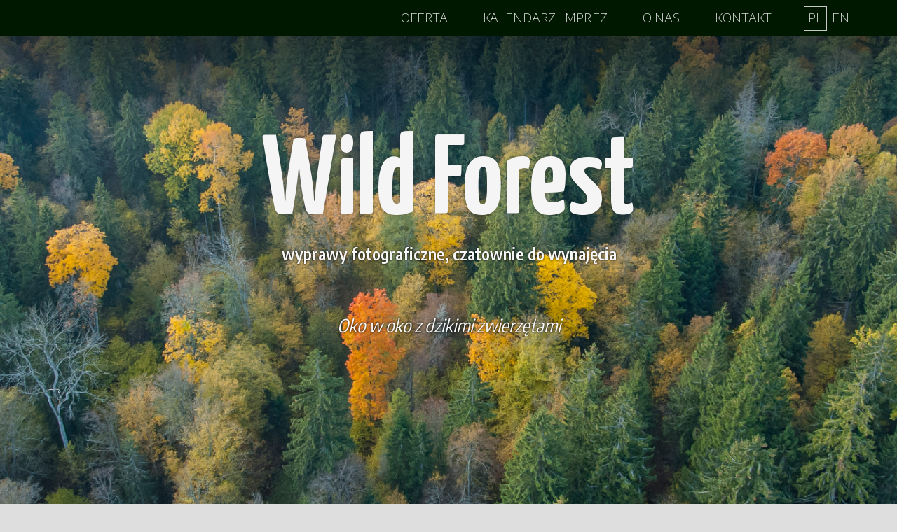

--- FILE ---
content_type: text/html;charset=utf-8
request_url: https://wildforest.pl/
body_size: 43671
content:
<!doctype html><html lang="pl"><head><link rel="preload" href="/files/dynamicContent/sites/v04avx/images/pl/webpage_1/ml2slmnx/element_395/0/rwdMode_4/640x1065/051020_005.jpg" as="image" fetchpriority="high" media="(max-width: 412px)">
<meta charset="utf-8">
<meta property="og:title" content="WildForest – wyprawy fotograficzne">
<meta property="og:site_name" content="WildForest">
<meta property="og:description" content="Wyprawy fotograficzne w Polsce i Europie, czatownie fotograficzne, warsztaty fotografii&#xa0;przyrodniczej, fotografia ptaków i ssaków w warunkach naturalnych.">
<meta property="og:url" content="https://wildforest.pl/">
<meta property="og:image" content="https://wildforest.pl/lib/v04avx/wildforest-min-pl-lqfrcwki.jpg">
<meta property="og:image:width" content="1200">
<meta property="og:image:height" content="630">
<meta property="og:type" content="website">
<meta property="og:locale" content="pl_PL">
<link rel="preconnect" href="https://www.googletagmanager.com" crossorigin="">
<link rel="preconnect" href="https://fonts.googleapis.com" crossorigin="">
<link rel="preconnect" href="https://fonts.gstatic.com" crossorigin="">
<script id="googleFontsLinks" type="application/json">["https://fonts.googleapis.com/css?family=Kumbh+Sans:300,400,700,100,600,800&subset=latin-ext","https://fonts.googleapis.com/css?family=Mynerve:400&subset=latin-ext","https://fonts.googleapis.com/css?family=PT+Sans+Narrow:700&subset=latin-ext","https://fonts.googleapis.com/css?family=Encode+Sans:100,200,300,400,500,600,700,800,900&subset=latin-ext","https://fonts.googleapis.com/css?family=Encode+Sans+Condensed:100,200,300,400,500,600,700,800,900&subset=latin-ext","https://fonts.googleapis.com/css?family=Lato:100,300,400,700,900,100i,300i,400i,700i,900i&subset=latin-ext","https://fonts.googleapis.com/css?family=Yanone+Kaffeesatz:200,300,400,500,600,700&subset=latin-ext"]</script>
<style>
        @font-face {
            font-family: 'Cardo';
            src: url("/files/userFonts/_basicFonts/Cardo/Cardo-Bold.ttf");
            font-weight:700;
            font-style:normal;
            font-display: swap;
        }
        
        @font-face {
            font-family: 'Cardo';
            src: url("/files/userFonts/_basicFonts/Cardo/Cardo-Italic.ttf");
            font-weight:400;
            font-style:italic;
            font-display: swap;
        }
        
        @font-face {
            font-family: 'Cardo';
            src: url("/files/userFonts/_basicFonts/Cardo/Cardo-Regular.ttf");
            font-weight:400;
            font-style:normal;
            font-display: swap;
        }
        
        @font-face {
            font-family: 'Cinzel';
            src: url("/files/userFonts/_basicFonts/Cinzel/Cinzel-Bold.ttf");
            font-weight:700;
            font-style:normal;
            font-display: swap;
        }
        
        @font-face {
            font-family: 'Cinzel';
            src: url("/files/userFonts/_basicFonts/Cinzel/Cinzel-Regular.ttf");
            font-weight:400;
            font-style:normal;
            font-display: swap;
        }
        
        @font-face {
            font-family: 'Cormorant Garamond';
            src: url("/files/userFonts/_basicFonts/Cormorant_Garamond/CormorantGaramond-Regular.ttf");
            font-weight:400;
            font-style:normal;
            font-display: swap;
        }
        
        @font-face {
            font-family: 'Cormorant Garamond';
            src: url("/files/userFonts/_basicFonts/Cormorant_Garamond/CormorantGaramond-Bold.ttf");
            font-weight:700;
            font-style:normal;
            font-display: swap;
        }
        
        @font-face {
            font-family: 'Cormorant Garamond';
            src: url("/files/userFonts/_basicFonts/Cormorant_Garamond/CormorantGaramond-Italic.ttf");
            font-weight:400;
            font-style:italic;
            font-display: swap;
        }
        
        @font-face {
            font-family: 'Cormorant Garamond';
            src: url("/files/userFonts/_basicFonts/Cormorant_Garamond/CormorantGaramond-BoldItalic.ttf");
            font-weight:700;
            font-style:italic;
            font-display: swap;
        }
        
        @font-face {
            font-family: 'Cormorant Infant';
            src: url("/files/userFonts/_basicFonts/Cormorant_Infant/CormorantInfant-Regular.ttf");
            font-weight:400;
            font-style:normal;
            font-display: swap;
        }
        
        @font-face {
            font-family: 'Cormorant Infant';
            src: url("/files/userFonts/_basicFonts/Cormorant_Infant/CormorantInfant-Bold.ttf");
            font-weight:700;
            font-style:normal;
            font-display: swap;
        }
        
        @font-face {
            font-family: 'Cormorant Infant';
            src: url("/files/userFonts/_basicFonts/Cormorant_Infant/CormorantInfant-Italic.ttf");
            font-weight:400;
            font-style:italic;
            font-display: swap;
        }
        
        @font-face {
            font-family: 'Cormorant Infant';
            src: url("/files/userFonts/_basicFonts/Cormorant_Infant/CormorantInfant-BoldItalic.ttf");
            font-weight:700;
            font-style:italic;
            font-display: swap;
        }
        
        @font-face {
            font-family: 'Cormorant Unicase';
            src: url("/files/userFonts/_basicFonts/Cormorant_Unicase/CormorantUnicase-Regular.ttf");
            font-weight:400;
            font-style:normal;
            font-display: swap;
        }
        
        @font-face {
            font-family: 'Cormorant Unicase';
            src: url("/files/userFonts/_basicFonts/Cormorant_Unicase/CormorantUnicase-Bold.ttf");
            font-weight:700;
            font-style:normal;
            font-display: swap;
        }
        
        @font-face {
            font-family: 'Dancing Script';
            src: url("/files/userFonts/_basicFonts/Dancing_Script/DancingScript-Regular.ttf");
            font-weight:400;
            font-style:normal;
            font-display: swap;
        }
        
        @font-face {
            font-family: 'Dancing Script';
            src: url("/files/userFonts/_basicFonts/Dancing_Script/DancingScript-Bold.ttf");
            font-weight:700;
            font-style:normal;
            font-display: swap;
        }
        
        @font-face {
            font-family: 'DM Sans';
            src: url("/files/userFonts/_basicFonts/DM_Sans/DMSans-Regular.ttf");
            font-weight:400;
            font-style:normal;
            font-display: swap;
        }
        
        @font-face {
            font-family: 'DM Sans';
            src: url("/files/userFonts/_basicFonts/DM_Sans/DMSans-Bold.ttf");
            font-weight:700;
            font-style:normal;
            font-display: swap;
        }
        
        @font-face {
            font-family: 'DM Sans';
            src: url("/files/userFonts/_basicFonts/DM_Sans/DMSans-Italic.ttf");
            font-weight:400;
            font-style:italic;
            font-display: swap;
        }
        
        @font-face {
            font-family: 'DM Sans';
            src: url("/files/userFonts/_basicFonts/DM_Sans/DMSans-BoldItalic.ttf");
            font-weight:700;
            font-style:italic;
            font-display: swap;
        }
        
        @font-face {
            font-family: 'DM Serif Display';
            src: url("/files/userFonts/_basicFonts/DM_Serif_Display/DMSerifDisplay-Regular.ttf");
            font-weight:400;
            font-style:normal;
            font-display: swap;
        }
        
        @font-face {
            font-family: 'DM Serif Display';
            src: url("/files/userFonts/_basicFonts/DM_Serif_Display/DMSerifDisplay-Italic.ttf");
            font-weight:400;
            font-style:italic;
            font-display: swap;
        }
        
        @font-face {
            font-family: 'Inter';
            src: url("/files/userFonts/_basicFonts/Inter/Inter-Regular.ttf");
            font-weight:400;
            font-style:normal;
            font-display: swap;
        }
        
        @font-face {
            font-family: 'Inter';
            src: url("/files/userFonts/_basicFonts/Inter/Inter-Bold.ttf");
            font-weight:700;
            font-style:normal;
            font-display: swap;
        }
        
        @font-face {
            font-family: 'Josefin Sans';
            src: url("/files/userFonts/_basicFonts/Josefin_Sans/JosefinSans-Regular.ttf");
            font-weight:400;
            font-style:normal;
            font-display: swap;
        }
        
        @font-face {
            font-family: 'Josefin Sans';
            src: url("/files/userFonts/_basicFonts/Josefin_Sans/JosefinSans-Bold.ttf");
            font-weight:700;
            font-style:normal;
            font-display: swap;
        }
        
        @font-face {
            font-family: 'Josefin Sans';
            src: url("/files/userFonts/_basicFonts/Josefin_Sans/JosefinSans-Italic.ttf");
            font-weight:400;
            font-style:italic;
            font-display: swap;
        }
        
        @font-face {
            font-family: 'Josefin Sans';
            src: url("/files/userFonts/_basicFonts/Josefin_Sans/JosefinSans-BoldItalic.ttf");
            font-weight:700;
            font-style:italic;
            font-display: swap;
        }
        
        @font-face {
            font-family: 'Jost';
            src: url("/files/userFonts/_basicFonts/Jost/Jost-Regular.ttf");
            font-weight:400;
            font-style:normal;
            font-display: swap;
        }
        
        @font-face {
            font-family: 'Jost';
            src: url("/files/userFonts/_basicFonts/Jost/Jost-Bold.ttf");
            font-weight:700;
            font-style:normal;
            font-display: swap;
        }
        
        @font-face {
            font-family: 'Jost';
            src: url("/files/userFonts/_basicFonts/Jost/Jost-Italic.ttf");
            font-weight:400;
            font-style:italic;
            font-display: swap;
        }
        
        @font-face {
            font-family: 'Jost';
            src: url("/files/userFonts/_basicFonts/Jost/Jost-BoldItalic.ttf");
            font-weight:700;
            font-style:italic;
            font-display: swap;
        }
        
        @font-face {
            font-family: 'Lato';
            src: url("/files/userFonts/_basicFonts/Lato/Lato-Regular.ttf");
            font-weight:400;
            font-style:normal;
            font-display: swap;
        }
        
        @font-face {
            font-family: 'Lato';
            src: url("/files/userFonts/_basicFonts/Lato/Lato-Bold.ttf");
            font-weight:700;
            font-style:normal;
            font-display: swap;
        }
        
        @font-face {
            font-family: 'Lato';
            src: url("/files/userFonts/_basicFonts/Lato/Lato-Italic.ttf");
            font-weight:400;
            font-style:italic;
            font-display: swap;
        }
        
        @font-face {
            font-family: 'Lato';
            src: url("/files/userFonts/_basicFonts/Lato/Lato-BoldItalic.ttf");
            font-weight:700;
            font-style:italic;
            font-display: swap;
        }
        
        @font-face {
            font-family: 'League Spartan';
            src: url("/files/userFonts/_basicFonts/League_Spartan/LeagueSpartan-Regular.ttf");
            font-weight:400;
            font-style:normal;
            font-display: swap;
        }
        
        @font-face {
            font-family: 'League Spartan';
            src: url("/files/userFonts/_basicFonts/League_Spartan/LeagueSpartan-Regular.ttf");
            font-weight:700;
            font-style:normal;
            font-display: swap;
        }
        
        @font-face {
            font-family: 'Libre Baskerville';
            src: url("/files/userFonts/_basicFonts/Libre_Baskerville/LibreBaskerville-Regular.ttf");
            font-weight:400;
            font-style:normal;
            font-display: swap;
        }
        
        @font-face {
            font-family: 'Libre Baskerville';
            src: url("/files/userFonts/_basicFonts/Libre_Baskerville/LibreBaskerville-Bold.ttf");
            font-weight:700;
            font-style:normal;
            font-display: swap;
        }
        
        @font-face {
            font-family: 'Libre Baskerville';
            src: url("/files/userFonts/_basicFonts/Libre_Baskerville/LibreBaskerville-Italic.ttf");
            font-weight:400;
            font-style:italic;
            font-display: swap;
        }
        
        @font-face {
            font-family: 'Libre Bodoni';
            src: url("/files/userFonts/_basicFonts/Libre_Bodoni/LibreBodoni-Regular.ttf");
            font-weight:400;
            font-style:normal;
            font-display: swap;
        }
        
        @font-face {
            font-family: 'Libre Bodoni';
            src: url("/files/userFonts/_basicFonts/Libre_Bodoni/LibreBodoni-Bold.ttf");
            font-weight:700;
            font-style:normal;
            font-display: swap;
        }
        
        @font-face {
            font-family: 'Libre Bodoni';
            src: url("/files/userFonts/_basicFonts/Libre_Bodoni/LibreBodoni-Italic.ttf");
            font-weight:400;
            font-style:italic;
            font-display: swap;
        }
        
        @font-face {
            font-family: 'Libre Bodoni';
            src: url("/files/userFonts/_basicFonts/Libre_Bodoni/LibreBodoni-BoldItalic.ttf");
            font-weight:700;
            font-style:italic;
            font-display: swap;
        }
        
        @font-face {
            font-family: 'Montserrat';
            src: url("/files/userFonts/_basicFonts/Montserrat/Montserrat-Regular.ttf");
            font-weight:400;
            font-style:normal;
            font-display: swap;
        }
        
        @font-face {
            font-family: 'Montserrat';
            src: url("/files/userFonts/_basicFonts/Montserrat/Montserrat-Bold.ttf");
            font-weight:700;
            font-style:normal;
            font-display: swap;
        }
        
        @font-face {
            font-family: 'Montserrat';
            src: url("/files/userFonts/_basicFonts/Montserrat/Montserrat-Italic.ttf");
            font-weight:400;
            font-style:italic;
            font-display: swap;
        }
        
        @font-face {
            font-family: 'Montserrat';
            src: url("/files/userFonts/_basicFonts/Montserrat/Montserrat-BoldItalic.ttf");
            font-weight:700;
            font-style:italic;
            font-display: swap;
        }
        
        @font-face {
            font-family: 'Montserrat Alternates';
            src: url("/files/userFonts/_basicFonts/Montserrat_Alternates/MontserratAlternates-Regular.ttf");
            font-weight:400;
            font-style:normal;
            font-display: swap;
        }
        
        @font-face {
            font-family: 'Montserrat Alternates';
            src: url("/files/userFonts/_basicFonts/Montserrat_Alternates/MontserratAlternates-Bold.ttf");
            font-weight:700;
            font-style:normal;
            font-display: swap;
        }
        
        @font-face {
            font-family: 'Montserrat Alternates';
            src: url("/files/userFonts/_basicFonts/Montserrat_Alternates/MontserratAlternates-Italic.ttf");
            font-weight:400;
            font-style:italic;
            font-display: swap;
        }
        
        @font-face {
            font-family: 'Montserrat Alternates';
            src: url("/files/userFonts/_basicFonts/Montserrat_Alternates/MontserratAlternates-BoldItalic.ttf");
            font-weight:700;
            font-style:italic;
            font-display: swap;
        }
        
        @font-face {
            font-family: 'Open Sans';
            src: url("/files/userFonts/_basicFonts/Open_Sans/OpenSans-Regular.ttf");
            font-weight:400;
            font-style:normal;
            font-display: swap;
        }
        
        @font-face {
            font-family: 'Open Sans';
            src: url("/files/userFonts/_basicFonts/Open_Sans/OpenSans-Bold.ttf");
            font-weight:700;
            font-style:normal;
            font-display: swap;
        }
        
        @font-face {
            font-family: 'Open Sans';
            src: url("/files/userFonts/_basicFonts/Open_Sans/OpenSans-Italic.ttf");
            font-weight:400;
            font-style:italic;
            font-display: swap;
        }
        
        @font-face {
            font-family: 'Open Sans';
            src: url("/files/userFonts/_basicFonts/Open_Sans/OpenSans-BoldItalic.ttf");
            font-weight:700;
            font-style:italic;
            font-display: swap;
        }
        
        @font-face {
            font-family: 'Outfit';
            src: url("/files/userFonts/_basicFonts/Outfit/Outfit-Regular.ttf");
            font-weight:400;
            font-style:normal;
            font-display: swap;
        }
        
        @font-face {
            font-family: 'Outfit';
            src: url("/files/userFonts/_basicFonts/Outfit/Outfit-Bold.ttf");
            font-weight:700;
            font-style:normal;
            font-display: swap;
        }
        
        @font-face {
            font-family: 'Questrial';
            src: url("/files/userFonts/_basicFonts/Questrial/Questrial-Regular.ttf");
            font-weight:400;
            font-style:normal;
            font-display: swap;
        }
        
        @font-face {
            font-family: 'Palatino Linotype';
            src: url("/files/userFonts/_basicFonts/Palatino_Linotype/PalatinoLinotype-Regular.ttf");
            font-weight:400;
            font-style:normal;
            font-display: swap;
        }
        
        @font-face {
            font-family: 'Palatino Linotype';
            src: url("/files/userFonts/_basicFonts/Palatino_Linotype/PalatinoLinotype-Bold.ttf");
            font-weight:700;
            font-style:normal;
            font-display: swap;
        }
        
        @font-face {
            font-family: 'Palatino Linotype';
            src: url("/files/userFonts/_basicFonts/Palatino_Linotype/PalatinoLinotype-Italic.ttf");
            font-weight:400;
            font-style:italic;
            font-display: swap;
        }
        
        @font-face {
            font-family: 'Palatino Linotype';
            src: url("/files/userFonts/_basicFonts/Palatino_Linotype/PalatinoLinotype-BoldItalic.ttf");
            font-weight:700;
            font-style:italic;
            font-display: swap;
        }
        
        @font-face {
            font-family: 'Petit Formal Script';
            src: url("/files/userFonts/_basicFonts/Petit_Formal_Script/PetitFormalScript-Regular.ttf");
            font-weight:400;
            font-style:normal;
            font-display: swap;
        }
        
        @font-face {
            font-family: 'Philosopher';
            src: url("/files/userFonts/_basicFonts/Philosopher/Philosopher-Regular.ttf");
            font-weight:400;
            font-style:normal;
            font-display: swap;
        }
        
        @font-face {
            font-family: 'Philosopher';
            src: url("/files/userFonts/_basicFonts/Philosopher/Philosopher-Bold.ttf");
            font-weight:700;
            font-style:normal;
            font-display: swap;
        }
        
        @font-face {
            font-family: 'Philosopher';
            src: url("/files/userFonts/_basicFonts/Philosopher/Philosopher-Italic.ttf");
            font-weight:400;
            font-style:italic;
            font-display: swap;
        }
        
        @font-face {
            font-family: 'Philosopher';
            src: url("/files/userFonts/_basicFonts/Philosopher/Philosopher-BoldItalic.ttf");
            font-weight:700;
            font-style:italic;
            font-display: swap;
        }
        
        @font-face {
            font-family: 'Playfair Display';
            src: url("/files/userFonts/_basicFonts/Playfair_Display/PlayfairDisplay-Regular.ttf");
            font-weight:400;
            font-style:normal;
            font-display: swap;
        }
        
        @font-face {
            font-family: 'Playfair Display';
            src: url("/files/userFonts/_basicFonts/Playfair_Display/PlayfairDisplay-Bold.ttf");
            font-weight:700;
            font-style:normal;
            font-display: swap;
        }
        
        @font-face {
            font-family: 'Playfair Display';
            src: url("/files/userFonts/_basicFonts/Playfair_Display/PlayfairDisplay-Italic.ttf");
            font-weight:400;
            font-style:italic;
            font-display: swap;
        }
        
        @font-face {
            font-family: 'Playfair Display';
            src: url("/files/userFonts/_basicFonts/Playfair_Display/PlayfairDisplay-BoldItalic.ttf");
            font-weight:700;
            font-style:italic;
            font-display: swap;
        }
        
        @font-face {
            font-family: 'Poppins';
            src: url("/files/userFonts/_basicFonts/Poppins/Poppins-Regular.ttf");
            font-weight:400;
            font-style:normal;
            font-display: swap;
        }
        
        @font-face {
            font-family: 'Poppins';
            src: url("/files/userFonts/_basicFonts/Poppins/Poppins-Bold.ttf");
            font-weight:700;
            font-style:normal;
            font-display: swap;
        }
        
        @font-face {
            font-family: 'Poppins';
            src: url("/files/userFonts/_basicFonts/Poppins/Poppins-Italic.ttf");
            font-weight:400;
            font-style:italic;
            font-display: swap;
        }
        
        @font-face {
            font-family: 'Poppins';
            src: url("/files/userFonts/_basicFonts/Poppins/Poppins-BoldItalic.ttf");
            font-weight:700;
            font-style:italic;
            font-display: swap;
        }
        
        @font-face {
            font-family: 'Poppins Black';
            src: url("/files/userFonts/_basicFonts/Poppins_Black/Poppins-Black.ttf");
            font-weight:900;
            font-style:normal;
            font-display: swap;
        }
        
        @font-face {
            font-family: 'Poppins Black';
            src: url("/files/userFonts/_basicFonts/Poppins_Black/Poppins-BlackItalic.ttf");
            font-weight:900;
            font-style:italic;
            font-display: swap;
        }
        
        @font-face {
            font-family: 'Raleway';
            src: url("/files/userFonts/_basicFonts/Raleway/Raleway-Regular.ttf");
            font-weight:400;
            font-style:normal;
            font-display: swap;
        }
        
        @font-face {
            font-family: 'Raleway';
            src: url("/files/userFonts/_basicFonts/Raleway/Raleway-Bold.ttf");
            font-weight:700;
            font-style:normal;
            font-display: swap;
        }
        
        @font-face {
            font-family: 'Raleway';
            src: url("/files/userFonts/_basicFonts/Raleway/Raleway-Italic.ttf");
            font-weight:400;
            font-style:italic;
            font-display: swap;
        }
        
        @font-face {
            font-family: 'Raleway';
            src: url("/files/userFonts/_basicFonts/Raleway/Raleway-BoldItalic.ttf");
            font-weight:700;
            font-style:italic;
            font-display: swap;
        }
        
        @font-face {
            font-family: 'Roboto';
            src: url("/files/userFonts/_basicFonts/Roboto/Roboto-Regular.ttf");
            font-weight:400;
            font-style:normal;
            font-display: swap;
        }
        
        @font-face {
            font-family: 'Roboto';
            src: url("/files/userFonts/_basicFonts/Roboto/Roboto-Bold.ttf");
            font-weight:700;
            font-style:normal;
            font-display: swap;
        }
        
        @font-face {
            font-family: 'Roboto';
            src: url("/files/userFonts/_basicFonts/Roboto/Roboto-Italic.ttf");
            font-weight:400;
            font-style:italic;
            font-display: swap;
        }
        
        @font-face {
            font-family: 'Roboto';
            src: url("/files/userFonts/_basicFonts/Roboto/Roboto-BoldItalic.ttf");
            font-weight:700;
            font-style:italic;
            font-display: swap;
        }
        
        @font-face {
            font-family: 'Roboto Mono';
            src: url("/files/userFonts/_basicFonts/Roboto_Mono/RobotoMono-Regular.ttf");
            font-weight:400;
            font-style:normal;
            font-display: swap;
        }
        
        @font-face {
            font-family: 'Roboto Mono';
            src: url("/files/userFonts/_basicFonts/Roboto_Mono/RobotoMono-Bold.ttf");
            font-weight:700;
            font-style:normal;
            font-display: swap;
        }
        
        @font-face {
            font-family: 'Roboto Mono';
            src: url("/files/userFonts/_basicFonts/Roboto_Mono/RobotoMono-Italic.ttf");
            font-weight:400;
            font-style:italic;
            font-display: swap;
        }
        
        @font-face {
            font-family: 'Roboto Mono';
            src: url("/files/userFonts/_basicFonts/Roboto_Mono/RobotoMono-BoldItalic.ttf");
            font-weight:700;
            font-style:italic;
            font-display: swap;
        }
        
        @font-face {
            font-family: 'Syne Regular';
            src: url("/files/userFonts/_basicFonts/Syne/Syne-Regular.ttf");
            font-weight:400;
            font-style:normal;
            font-display: swap;
        }
        
        @font-face {
            font-family: 'Syne Regular';
            src: url("/files/userFonts/_basicFonts/Syne/Syne-Bold.ttf");
            font-weight:700;
            font-style:normal;
            font-display: swap;
        }
        
        @font-face {
            font-family: 'Tenor Sans';
            src: url("/files/userFonts/_basicFonts/Tenor_Sans/TenorSans-Regular.ttf");
            font-weight:400;
            font-style:normal;
            font-display: swap;
        }
        
        @font-face {
            font-family: 'Work Sans';
            src: url("/files/userFonts/_basicFonts/Work_Sans/WorkSans-Regular.ttf");
            font-weight:400;
            font-style:normal;
            font-display: swap;
        }
        
        @font-face {
            font-family: 'Work Sans';
            src: url("/files/userFonts/_basicFonts/Work_Sans/WorkSans-Bold.ttf");
            font-weight:700;
            font-style:normal;
            font-display: swap;
        }
        
        @font-face {
            font-family: 'Work Sans';
            src: url("/files/userFonts/_basicFonts/Work_Sans/WorkSans-Italic.ttf");
            font-weight:400;
            font-style:italic;
            font-display: swap;
        }
        
        @font-face {
            font-family: 'Work Sans';
            src: url("/files/userFonts/_basicFonts/Work_Sans/WorkSans-BoldItalic.ttf");
            font-weight:700;
            font-style:italic;
            font-display: swap;
        }
        </style>


<script type="text/javascript">
    function isGoogleBot() {
      var userAgent = navigator.userAgent.toLowerCase();
      return (
          userAgent.indexOf('googlebot') !== -1 ||
          userAgent.indexOf('adsbot-google') !== -1 ||
          userAgent.indexOf('mediapartners-google') !== -1
      );
    };

    window.wwCdnFailSafe = {
        loadPageWithoutCdn: function (){
            let param = 'forcePageWithoutCdn';
            if(location.search.indexOf(param) === -1 && isGoogleBot() === false){
                let url = new URL(location.href)
                url.searchParams.append(param, 'true');
                location.href = url.toString();
            }
        }
    }
</script>

<style type="text/css">:root {--vertical-scrollbar-width: 0px;}body {-webkit-text-size-adjust: 100%;background-color: #ffffff;font-family: Arial, sans-serif;font-size: 12px;font-style: normal;font-weight: 400;position: relative;height: 1px;-webkit-font-smoothing: antialiased;--body-right-margin: 0;}body.snip-open > #body {overflow: initial;}body.body--transformed-for-ai-preview{transform-origin: left top;transform: scale(var(--ai-preview-scale-factor));}body:not([data-page-app-status="uninitialized"]) #body, body[data-fast-page-rendering="false"] #body {overflow: hidden;}#body {height: 100%;width: 100%;position: absolute;}.page_background {z-index: -1;}.fixed_background {position: fixed;top: 0;bottom: 0;left: 0;right: 0}.scroll_background {width: 100%;}iframe {border: medium none;display: block;}.w-object {position: absolute;}.content {overflow: hidden;word-wrap: break-word;height: 100%;-moz-box-sizing: border-box;box-sizing: border-box;position: relative;}.content .title {color: #CCCCCC;overflow: hidden;padding: 10px 0;text-align: center;text-overflow: ellipsis;}.ww_form_input_wrapper > .ww_inner_element_content {display: block;}.ww_form_input_wrapper select[multiple] {overflow-x: hidden;overflow-y: scroll;}.ww_inner_element {-moz-box-sizing: border-box;box-sizing: border-box;position: relative;}.ww_inner_element_content {overflow: hidden;text-overflow: ellipsis;box-sizing: border-box;min-height: 1em;}.ww_element[data-element-type="gallery"] .ww_inner_element,.ww_element[data-element-type="slider"] .ww_inner_element {position: absolute;}textarea.ww_inner_element_content {overflow: auto;}.ww_transparent {opacity: 0 !important;}.ww_element[data-element-type="img"] .content {transform: translateZ(0);}.ww_image_wrapper {height: 100%;overflow: hidden;width: 100%;}.ww_image_wrapper > img, .ww_media_player_content img {position: absolute;display: block;left: 0;top: 0;}.ww_image_wrapper > img.image-uninitialized {display: none;}.ww_image_wrapper {position: relative;}.ww_image_wrapper img.svgImage, .ww_media_player_content .video-custom-thumbnail img.svgImage {background-repeat: no-repeat;background-position: 50% calc(50% + 0px);display: block;width: 100%;height: 100%;}.ww_element[fullwidth="true"] .ww_image_wrapper img {max-width: none;max-height: none;}.galleryList {display: none;}.preload-slider-wrapper {display: none;}.preload-slider-wrapper,.preload-slider{width: inherit;height: inherit;}.ww_lightbox .break {flex-basis: 100%;}.lightbox_title {overflow: hidden;text-align: center;text-overflow: ellipsis;word-break: break-word;-moz-box-sizing: border-box;}.image_lightbox_outer_wrapper {-moz-box-sizing: border-box;box-sizing: border-box;overflow: hidden;transform: translateZ(0);-webkit-transform: translateZ(0);}.image_lightbox_inner_wrapper {height: 100%;width: 100%;overflow: hidden;display: flex;align-items: center;justify-content: center;}.image_lightbox_container {font-size: 0;line-height: 0;}.ww_lightbox.imageAnimationsEnabled .image_lightbox_inner_wrapper {transition: transform 0.25s ease-out 0s;-webkit-transition: -webkit-transform 0.25s ease-out 0s;}.ww_lightbox.imageAnimationsEnabled .image_lightbox_inner_wrapper:hover {transform: scale(1.2);-webkit-transform: scale(1.2);}.ww_element.transitionAnimationRunning > .content,.ww_element.transitionAnimationRunning > .backgroundOverlay {opacity: 0 !important;}.mobileMenuIcon.transitionAnimationRunning {opacity: 0 !important;}.ww_button_content {overflow: hidden;width: 100%;border-width: 0;}.ww_button_content a {-webkit-tap-highlight-color: transparent;}.ww_button_wrapper {position: relative;width: 100%;height: 100%;box-sizing: border-box;overflow: hidden;}.ww_button_link {top: 0;bottom: 0;right: 0;left: 0;position: absolute;background-color: rgba(0, 0, 0, 0);}.ww_button_text_wrapper {display: table;width: 100%;height: 100%;position: relative;box-sizing: border-box;}.ww_button_text {display: table-cell;vertical-align: middle;text-align: center;}.ww_login_wrapper > .ww_login_tool_text_login {display: table-cell;}.ww_login_wrapper > .ww_login_tool_text_logout {display: none}.ww_login_tool_logged > .ww_login_wrapper > .ww_login_tool_text_login {display: none;}.ww_login_tool_logged > .ww_login_wrapper > .ww_login_tool_text_logout {display: table-cell;}.embedded_html_content {width: 100%;height: 100%;}.uninitialized_html_content {display: none;}.ww_element[data-element-type="htmltool"][data-dynamic-height="true"] .embedded_html_content {width: 100%;height: auto;}.ww_element[data-element-type="htmltool"]:not([data-dynamic-height="true"]) .embedded_html_content {overflow: auto;}.language_selector {font-size: 0px;}.language_selector > li {position: relative;overflow: hidden;}.language_selector_horizontal > li {display: inline-block;}.language_selector_flag > a > img {left: 50%;position: absolute;top: 50%;transform: translate(-50%, -50%);-webkit-transform: translate(-50%, -50%);}.ww_form.textEdit--simple .ww_inner_element_content {white-space: pre;}.ww_form_frame {width: 100%;}.ww_form_item {direction: ltr;}.ww_form_cell_1 {vertical-align: top;}.ww_form_cell_2 {width: auto;vertical-align: top;}.ww_form_input_wrapper .ww_form_select_wrapper {display: inline-block;}.ww_form_frame input[type="text"], .ww_form_frame input[type="file"], .ww_form_frame textarea, .ww_form_frame select {-moz-box-sizing: border-box;box-sizing: border-box;border: medium none;resize: none;width: 100%;vertical-align: middle;overflow-x: hidden;font-style: inherit;font-variant: inherit;font-weight: inherit;font-stretch: inherit;font-size: inherit;font-family: inherit;color: inherit;text-decoration: inherit;text-align: inherit;text-transform: inherit;text-shadow: inherit;line-height: inherit;}.ww_form_frame input[type="text"], .ww_form_frame input[type="file"], .ww_form_frame textarea {background: none repeat scroll 0 0 rgba(0, 0, 0, 0);}.ww_form_frame textarea {height: 8em;}.ww_form_frame input[type="checkbox"] {display: block;}.ww_form_frame select {border: medium none;font-family: inherit;}.ww_form_frame .ww_multiple_select_option .ww_multiple_select_checkbox {float: left;}.ww_form_frame .ww_multiple_select_option {display: flex;align-items: baseline;word-break: break-word;}.ww_form_frame ::-webkit-input-placeholder {color: inherit;text-decoration: inherit;opacity: 0.3;}.ww_form_frame ::-moz-placeholder {color: inherit;text-decoration: inherit;opacity: 0.3;}.ww_form_frame :-moz-placeholder {color: inherit;text-decoration: inherit;opacity: 0.3;}.ww_form_frame :-ms-input-placeholder {color: inherit;text-decoration: inherit;opacity: 0.3;}.ww_form_frame .ww_multiple_select_option .ww_inner_element_content {overflow: visible;white-space: initial;}.ww_form_frame .ww_multiple_select_option input.ww_multiple_select_checkbox {margin-left: 0.0625rem;flex-shrink: 0}.ww_form_frame .ww_form_frame_info_wrapper .ww_inner_element_content {overflow: visible;line-height: normal;}.ww_submit_button_wrapper {display: inline-block;vertical-align: middle;width: 100%;}.ww_submit_button_content {cursor: pointer;display: inline-block;vertical-align: middle;white-space: nowrap;}.ww_submit_button_content > .ww_normal_text {display: block}.ww_submit_button_content > .ww_hover_text {display: none;}.ww_submit_button_content > div {background-color: transparent !important;min-height: 1em;}.ww_submit_button_content:hover > .ww_normal_text {display: none;}.ww_submit_button_content:hover > .ww_hover_text {display: block;}.ww_form_frame_info_wrapper {opacity: 0;display: none;width: 100%;}.ww_form_frame_info {display: block;}.ww_form_frame_info_error {display: none;}.ww_form[data-valid="false"] .ww_form_frame_info {display: none;}.ww_form[data-valid="false"] .ww_form_frame_info_error {display: block;}.ww_form_item > .ww_form_cell_2[data-valid="false"] > div > * {border-color: red !important;}.ww_form_item > .ww_form_cell_2[data-valid="false"] input[type="checkbox"] {outline: 1px solid red;}a {text-decoration: none;}a.custom_link {font-size: inherit;line-height: inherit;}a.custom_link:hover {font-size: inherit;line-height: inherit;}.text_content {overflow: hidden;}.text_content ul,.wwTextContent ul {list-style-type: disc;padding-left: 30px;}.text_content ol,.wwTextContent ol {list-style-type: decimal;padding-left: 30px;}.text_content ul ul,.wwTextContent ul ul {list-style-type: square;margin: 0;}.text_content ul ul ul,.wwTextContent ul ul ul {list-style-type: circle;margin: 0;}.text_content ul ul ul ul,.wwTextContent ul ul ul ul {list-style-type: disc;margin: 0;}.text_content ol ol,.wwTextContent ol ol {list-style-type: lower-alpha;margin: 0;}.text_content ol ol ol,.wwTextContent ol ol ol {list-style-type: upper-roman;margin: 0;}.text_content ol ol ol ol,.wwTextContent ol ol ol ol {list-style-type: decimal;margin: 0;}.text_content blockquote,.wwTextContent blockquote {padding-left: 30px;}.text_content .innerElement,.wwTextContent .innerElement {box-sizing: border-box;-moz-box-sizing: border-box;}.text_content iframe,.wwTextContent iframe {display: inline-block;}.layerContainer {position: absolute;}.news_element {height: auto;}.ww_facebook_element {overflow: visible;}.ww_facebook_element > .facebook_container {width: 100%;height: 100%;display: table;}.ww_facebook_element .table_row {display: table-row;width: 100%;height: 100%;text-align: center;}.ww_facebook_element .outer_wrapper {display: table-cell;vertical-align: middle;}.ww_facebook_element .inner_wrapper {display: inline-block;}.ww_googleMaps_element {width: 100%;height: 100%;}.ww_googleMaps_content {transform: translateZ(0px);-webkit-transform: translateZ(0px);}.ww_strobe_player_element {width: 100%;height: 100%;}.ww_module_element {height: 100%;width: 100%;overflow: auto;position: relative;}.ww_media_player_content {transform: translateZ(0px);-webkit-transform: translateZ(0px);}.ww_media_player_content > iframe {width: 100%;height: 100%;}.ww_media_player_content > video {width: 100%;height: 100%;object-fit: cover;font-family: 'object-fit: cover;';}.ww_media_player_content .ww_video_error_wrapper {background-color: #333;height: 100%;overflow: hidden;position: relative;width: 100%;}.ww_media_player_content .ww_video_error_text {color: #ff4444;font-size: 20px;left: 50%;position: absolute;text-align: center;top: 50%;transform: translate(-50%, -50%);}.ww_text_wrapper:not(.forceLineHeight),.ww_text_wrapper:not(.forceLineHeight) > * {line-height: normal !important;}body .ww_text_wrapper img {cursor: pointer;}.ww_element[data-element-type='gallery'] .content,.ww_element[data-element-type='slider'] .content,.ww_element[data-element-type='lightbox'] .content,.ww_element[data-element-type='socialMedia'] .content {transform: translateZ(0px);-webkit-transform: translateZ(0px);}.ww_button_content > a {color: inherit;text-decoration: none;}.ww_element[data-element-type='slider'] .wwTextContent {color: #FFFFFF;}.ww_element .wwTextContent > *:last-child {margin-bottom: 0;}#container > div[data-element-type="form"] {text-decoration: none;}.ww_element[data-element-type='button']:not(:hover) .wwTextContent {pointer-events: none;}.ww_element a[data-link-type="interactionLinkData"] {cursor: pointer;}div[data-element-type="product"] > div:not([wwbuttonstate="disabled"]),div[data-element-type="shopCart"] {cursor: pointer;}.ww_element .backgroundOverlay {position: absolute;width: 100%;height: 100%;left: 0;top: 0;pointer-events: none;}.pswp .pswp__caption a {color: #ffffff;text-decoration: underline;}.cursor--pointer {cursor: pointer;}.cursor--text {cursor: text;}div[data-element-type="counter"] .content > * {white-space: nowrap;}.ww_element[data-element-type="lightbox"] > .content {overflow: visible;}.ww_element[data-element-type="img"] a[target] {display: flex;}body,div,dl,dt,dd,ul,ol,li,h1,h2,h3,h4,h5,h6,pre,form,fieldset,input,textarea,p,blockquote,th,td {margin:0;padding:0;}table {border-collapse:collapse;border-spacing:0;}button {font-family: inherit;}fieldset,img {border:0;}address,caption,cite,code,dfn,th,var {font-style:normal;font-weight:normal;}ol,ul {list-style:none;}caption,th {text-align:left;}h1,h2,h3,h4,h5,h6 {font-weight:normal;}q:before,q:after {content:'';}abbr,acronym { border:0;}select {appearance: none;-webkit-appearance: none;-moz-appearance: none;cursor: pointer;padding-right: 1rem;background: url('/files/staticContent/5.591.0/websitesResources/images/selectIcon-5074347faf62f4bcc1a0e3ed897ba2f6.svg') no-repeat 100% 50%;}:focus {outline: none;}.wwTextContent table {border-color: black;border-style: solid;}.wwTextContent span span {vertical-align: bottom;}#myGallery {display: none;}.gv_galleryWrap {position: relative;z-index: 0;}.gv_gallery {overflow: hidden;position: relative;}.gv_imageStore {visibility: hidden;position: absolute;top: -10000px;left: -10000px;}.gv_panelWrap {filter: inherit;position: absolute;overflow: hidden;}.gv_panel-loading {background: url('/files/staticContent/5.591.0/websitesResources/images/galleryView/img-loader-4ae62572d3d818acec612bfcad7779a3.gif') 50% 50% no-repeat #aaa;}.gv_panel {filter: inherit;position: absolute;top: 0;left: 0;overflow: hidden;z-index: 100;}.gv_panel img {position: absolute;left: 0;top: 0;}.gv_overlay {position: absolute;z-index: 200;width: 100%;height: 100%;}.gv_overlay.onTop .gv_overlayHeaderWrapper{top: 0;}.gv_overlay.onBottom .gv_overlayHeaderWrapper{bottom: 0;}.gv_overlay .noText {display: none}.gv_showOverlay {position: absolute;width: 20px;height: 20px;background: url('/files/staticContent/5.591.0/websitesResources/images/galleryView/themes/light/info-9a6287571384d257437ac6623ecbe460.png') #222;cursor: pointer;z-index: 200;opacity: 0.85;display: none;}.gv_infobar {background: #222;padding: 0 0.5em;height: 1.5em;position: absolute;bottom: 0;right: 0;display: none;vertical-align: middle;z-index: 2000;}.gv_filmstripWrap {overflow: hidden;position: absolute;z-index: 200;}.gv_filmstrip {margin: 0;padding: 0;position: absolute;top: 0;left: 0;}.gv_frame {cursor: pointer;float: left;position: relative;margin: 0;padding: 0;}.gv_frame .gv_thumbnail {position: relative;overflow: hidden !important;}.gv_frame.current .gv_thumbnail {}.gv_frame img {border: none;position: absolute;}.gv_pointer {border-color: black;}.gv_navWrap {text-align: center;position: absolute;}.gv_navPlay,.gv_navPause,.gv_navNext,.gv_navPrev {opacity: 0.3;-moz-opacity: 0.3;-khtml-opacity: 0.3;filter: alpha(opacity=30);display: -moz-inline-stack;display: inline-block;zoom: 1;*display: inline;vertical-align: middle;}.gv_navPlay:hover,.gv_navPause:hover,.gv_navNext:hover,.gv_navPrev:hover {opacity: 0.8;-moz-opacity: 0.8;-khtml-opacity: 0.8;filter: alpha(opacity=80);}.gv_panelNavPrev,.gv_panelNavNext {position: absolute;display: none;opacity: 0.50;-moz-opacity: 0.50;-khtml-opacity: 0.50;filter: alpha(opacity=50);z-index: 201;top: 50%;transform: translateY(-50%);}.gv_panelNavPrev:hover,.gv_panelNavNext:hover {opacity: 0.9;-moz-opacity: 0.9;-khtml-opacity: 0.9;filter: alpha(opacity=90);}.gv_navPlay {height: 30px;width: 30px;cursor: pointer;background: url('/files/staticContent/5.591.0/websitesResources/images/galleryView/themes/light/play-big-2f49f7bdbdb971ebcef1fa4a485cd10b.png') top left no-repeat;}.gv_navPause {height: 30px;width: 30px;cursor: pointer;background: url('/files/staticContent/5.591.0/websitesResources/images/galleryView/themes/light/pause-big-2c41041b646a9cb8ef2656d0b5c5cd29.png') top left no-repeat;}.gv_navNext {height: 20px;width: 20px;cursor: pointer;background: url('/files/staticContent/5.591.0/websitesResources/images/galleryView/themes/light/next-a34ab271cba473fe1d69df004cbd26a2.png') top left no-repeat;}.gv_navPrev {height: 20px;width: 20px;cursor: pointer;background: url('/files/staticContent/5.591.0/websitesResources/images/galleryView/themes/light/prev-f14731d9b84adaaf75d91c33c9abdff4.png') top right no-repeat;}.gv_panelNavNext {height: 36px;width: 16px;cursor: pointer;background: url('/files/staticContent/5.591.0/websitesResources/images/galleryView/themes/light/panel-next-f9a644ffb757072931f9a48f16674ed4.png') top left no-repeat;right: 10px;}.gv_panelNavPrev {height: 36px;width: 16px;cursor: pointer;background: url('/files/staticContent/5.591.0/websitesResources/images/galleryView/themes/light/panel-prev-f605c04c85c9447273ed25189684ade3.png') top right no-repeat;left: 10px;}.gv_imgWrapper{position: absolute;overflow: hidden;}.gv_img{width: 100%;height: 100%;}#ww_popup_area{position:fixed;top:0px;bottom:0px;left:0px;right:0px;background:#eee;display:none;opacity:0.9;z-index:20000;}#ww_cmslogin_popup_wrapper{position:fixed;top:0px;bottom:0px;left:0px;right:0px;z-index:20001;display:none;}.ww_popup {position: fixed;top: 150px;width: 370px;min-height: 100px;background: #fff;border: 1px solid #CCCCCC;box-shadow: #999 2px 2px 7px;color: #333333;font-size: 12px;padding: 8px;display: none;font-family: arial, sans-serif;left: 50%;transform: translateX(-50%);}.ww_popup_content{width:272px;margin: 15px auto 0px auto;;text-align:center;}.ww_popup_logo{width:252px;height: 64px; margin: 0 auto 20px;background-repeat:  no-repeat ;background-size: contain;background-position: center center;display: none;}.ww_close_button{margin-left: auto;width: 0.75rem;height: 0.75rem;-webkit-mask-image: url("/files/staticContent/5.591.0/websitesResources/images/closeIcon-87031b6793624248dcd90331af55c196.svg");mask-image: url("/files/staticContent/5.591.0/websitesResources/images/closeIcon-87031b6793624248dcd90331af55c196.svg");-webkit-mask-position: center;mask-position: center;-webkit-mask-repeat: no-repeat;mask-repeat: no-repeat;background: none center no-repeat var(--popup--old-white-popup__x-button_color);cursor: pointer;}.ww_popup input.field{display:block;width:260px;height:26px;border:1px solid #999;color:#878787;padding:0 5px;margin-bottom:4px;}.ww_popup input.field:focus{outline: 0 #999;}.ww_popup input.notValidate {border-color:#f00;}.ww_popup input.submit{width:140px;height:25px;border:none;color:#fff;margin-bottom:10px;margin-top:10px;}.ww_form_label{text-transform:uppercase;margin-bottom:4px;width:262px;height:26px;color:#fff;line-height:28px;padding:0 5px;text-align:center;}.ww_form_label_login{background:#888888;}.ww_popup .green_button {background-color:var(--primary-button-background-color);box-shadow:none;cursor:pointer;border:none; border-radius:3px;color:#FFFFFF;display:inline-block;font-size:12px;line-height:20px;padding:2px 20px;text-transform:uppercase;}.ww_popup .green_button:hover{background-color:var(--primary-button-background-color);transition: all 0.1s ease-in 0s;}.ww_popup .green_button:active{background:var(--primary-button-background-color);box-shadow:none;}.ww_popup .green_button_dark {background:var(--primary-button-background-color);box-shadow:none;cursor:pointer;border:none;border-radius:3px;color:#FFFFFF;display:inline-block;font-size:12px;line-height:20px;padding:2px 20px;text-transform:uppercase;}.ww_popup .green_button_dark:hover{background:var(--primary-button-background-color);transition: all 0.1s ease-in 0s;}.ww_popup .green_button_dark:active{background:var(--primary-button-background-color);box-shadow:none;}.ww_popup .ww_linkBox a {color:var(--popup--old-white-popup__link_color); text-decoration: none;}.ww_popup .ww_linkBox a:hover {text-decoration:underline;}.ww_popup .ww_linkBox.oauthFacebookAuthButton a{background-color: #3a61b3;color: #fff;text-decoration: none;font-size: 12px;padding: 6px 20px;text-transform: uppercase;border-radius: 3px;display: block;}.ww_validation{color:#f00;display:block;clear:both;margin:1px 0 3px 0;text-align: center; width: 100%;}#ww_reset_password_success_submit_button{margin-top: 15px;}.ww_login_button_loading{background-image: url("/files/staticContent/5.591.0/websitesResources/images/loading-2299ad0b3f63413f026dfec20c205b8f.gif"); background-repeat: no-repeat; background-size: 25px 25px;}#ww_regulations_label{}.ww_popup .lock { display: none; position:absolute; left:0; top:0; right:0; bottom:0;}.ww_popup .lockBackground{position:absolute; left:0; top:0; right:0; bottom:0; background-color: #fff; opacity: 0.7;}.lockSpinner {background: url("/files/staticContent/5.591.0/websitesResources/images/loading-2299ad0b3f63413f026dfec20c205b8f.gif") no-repeat; background-size: 100%;bottom: 0;height: 50px;left: 0;margin: auto;position: absolute;right: 0;top: 0;width: 50px; display:none;}.ww_popup.locked .lock{display:block;}.ww_popup.waiting .lock{display:block;}.ww_popup.waiting .lockSpinner{display:block;}#register_regulation_info{display: inline-block;}#autologinAsWebmaster{display:none;}#ww_cms_login_popup .separator,#ww_cms_registration_popup .separator{border-top: 1px solid #ccc;height: 0;margin: 15px 0;position: relative;}#ww_cms_login_popup .separator .separatorTitle,#ww_cms_registration_popup .separatorTitle {background-color: #fff;padding: 2px 10px;position: relative;display: inline-block;top: -10px;}#ww_login_popup_info{ padding-bottom: 10px;}@media (max-width: 400px) {.ww_popup {width: 98%;}}.pswp {display: none;position: absolute;width: 100%;height: 100%;left: 0;top: 0;overflow: hidden;-ms-touch-action: none;touch-action: none;z-index: 1500;-webkit-text-size-adjust: 100%;-webkit-backface-visibility: hidden;outline: none; }.pswp * {-webkit-box-sizing: border-box;box-sizing: border-box; }.pswp img {max-width: none; }.pswp--animate_opacity {opacity: 0.001;will-change: opacity;-webkit-transition: opacity 333ms cubic-bezier(0.4, 0, 0.22, 1);transition: opacity 333ms cubic-bezier(0.4, 0, 0.22, 1); }.pswp--open {display: block; }.pswp--zoom-allowed .pswp__img {cursor: -webkit-zoom-in;cursor: -moz-zoom-in;cursor: zoom-in; }.pswp--zoomed-in .pswp__img {cursor: -webkit-grab;cursor: -moz-grab;cursor: grab; }.pswp--dragging .pswp__img {cursor: -webkit-grabbing;cursor: -moz-grabbing;cursor: grabbing; }.pswp__bg {position: absolute;left: 0;top: 0;width: 100%;height: 100%;background: #000;opacity: 0;transform: translateZ(0);-webkit-backface-visibility: hidden;will-change: opacity; }.pswp__scroll-wrap {position: absolute;left: 0;top: 0;width: 100%;height: 100%;overflow: hidden; }.pswp__container,.pswp__zoom-wrap {-ms-touch-action: none;touch-action: none;position: absolute;left: 0;right: 0;top: 0;bottom: 0; }.pswp__container,.pswp__img {-webkit-user-select: none;-moz-user-select: none;-ms-user-select: none;user-select: none;-webkit-tap-highlight-color: transparent;-webkit-touch-callout: none; }.pswp__zoom-wrap {position: absolute;width: 100%;-webkit-transform-origin: left top;-ms-transform-origin: left top;transform-origin: left top;-webkit-transition: -webkit-transform 333ms cubic-bezier(0.4, 0, 0.22, 1);transition: transform 333ms cubic-bezier(0.4, 0, 0.22, 1); }.pswp__bg {will-change: opacity;-webkit-transition: opacity 333ms cubic-bezier(0.4, 0, 0.22, 1);transition: opacity 333ms cubic-bezier(0.4, 0, 0.22, 1); }.pswp--animated-in .pswp__bg,.pswp--animated-in .pswp__zoom-wrap {-webkit-transition: none;transition: none; }.pswp__container,.pswp__zoom-wrap {-webkit-backface-visibility: hidden; }.pswp__item {position: absolute;left: 0;right: 0;top: 0;bottom: 0;overflow: hidden; }.pswp__img {position: absolute;width: auto;height: auto;top: 0;left: 0; }.pswp__img--placeholder {-webkit-backface-visibility: hidden; }.pswp__img--placeholder--blank {background: #222; }.pswp--ie .pswp__img {width: 100% !important;height: auto !important;left: 0;top: 0; }.pswp__error-msg {position: absolute;left: 0;top: 50%;width: 100%;text-align: center;font-size: 14px;line-height: 16px;margin-top: -8px;color: #CCC; }.pswp__error-msg a {color: #CCC;text-decoration: underline; }.pswp__button {width: 44px;height: 44px;position: relative;background: none;cursor: pointer;overflow: visible;-webkit-appearance: none;display: block;border: 0;padding: 0;margin: 0;float: right;opacity: 0.75;-webkit-transition: opacity 0.2s;transition: opacity 0.2s;-webkit-box-shadow: none;box-shadow: none; }.pswp__button:focus,.pswp__button:hover {opacity: 1; }.pswp__button:active {outline: none;opacity: 0.9; }.pswp__button::-moz-focus-inner {padding: 0;border: 0; }.pswp__ui--over-close .pswp__button--close {opacity: 1; }.pswp__button,.pswp__button--arrow--left:before,.pswp__button--arrow--right:before {background: url('/files/staticContent/5.591.0/websitesResources/images/photoswipe/default-skin-e3f799c6dec9af194c86decdf7392405.png') 0 0 no-repeat;background-size: 264px 88px;width: 44px;height: 44px; }@media (-webkit-min-device-pixel-ratio: 1.1), (-webkit-min-device-pixel-ratio: 1.09375), (min-resolution: 105dpi), (min-resolution: 1.1dppx) {.pswp--svg .pswp__button,.pswp--svg .pswp__button--arrow--left:before,.pswp--svg .pswp__button--arrow--right:before {background-image: url('/files/staticContent/5.591.0/websitesResources/images/photoswipe/default-skin-b257fa9c5ac8c515ac4d77a667ce2943.svg'); }.pswp--svg .pswp__button--arrow--left,.pswp--svg .pswp__button--arrow--right {background: none; } }.pswp__button--close {background-position: 0 -44px; }.pswp__button--share {background-position: -44px -44px; }.pswp__button--fs {display: none; }.pswp--supports-fs .pswp__button--fs {display: block; }.pswp--fs .pswp__button--fs {background-position: -44px 0; }.pswp__button--zoom {display: none;background-position: -88px 0; }.pswp--zoom-allowed .pswp__button--zoom {display: block; }.pswp--zoomed-in .pswp__button--zoom {background-position: -132px 0; }.pswp--touch .pswp__button--arrow--left,.pswp--touch .pswp__button--arrow--right {visibility: hidden; }.pswp__button--arrow--left,.pswp__button--arrow--right {background: none;top: 50%;margin-top: -50px;width: 70px;height: 100px;position: absolute; }.pswp__button--arrow--left {left: 0; }.pswp__button--arrow--right {right: 0; }.pswp__button--arrow--left:before,.pswp__button--arrow--right:before {content: '';top: 35px;background-color: rgba(0, 0, 0, 0.3);height: 30px;width: 32px;position: absolute; }.pswp__button--arrow--left:before {left: 6px;background-position: -138px -44px; }.pswp__button--arrow--right:before {right: 6px;background-position: -94px -44px; }.pswp__counter,.pswp__share-modal {-webkit-user-select: none;-moz-user-select: none;-ms-user-select: none;user-select: none; }.pswp__share-modal {display: block;background: rgba(0, 0, 0, 0.5);width: 100%;height: 100%;top: 0;left: 0;padding: 10px;position: absolute;z-index: 1600;opacity: 0;-webkit-transition: opacity 0.25s ease-out;transition: opacity 0.25s ease-out;-webkit-backface-visibility: hidden;will-change: opacity; }.pswp__share-modal--hidden {display: none; }.pswp__share-tooltip {z-index: 1620;position: absolute;background: #FFF;top: 56px;border-radius: 2px;display: block;width: auto;right: 44px;-webkit-box-shadow: 0 2px 5px rgba(0, 0, 0, 0.25);box-shadow: 0 2px 5px rgba(0, 0, 0, 0.25);-webkit-transform: translateY(6px);-ms-transform: translateY(6px);transform: translateY(6px);-webkit-transition: -webkit-transform 0.25s;transition: transform 0.25s;-webkit-backface-visibility: hidden;will-change: transform; }.pswp__share-tooltip a {display: block;padding: 8px 12px;color: #000;text-decoration: none;font-size: 14px;line-height: 18px; }.pswp__share-tooltip a:hover {text-decoration: none;color: #000; }.pswp__share-tooltip a:first-child {border-radius: 2px 2px 0 0; }.pswp__share-tooltip a:last-child {border-radius: 0 0 2px 2px; }.pswp__share-modal--fade-in {opacity: 1; }.pswp__share-modal--fade-in .pswp__share-tooltip {-webkit-transform: translateY(0);-ms-transform: translateY(0);transform: translateY(0); }.pswp--touch .pswp__share-tooltip a {padding: 16px 12px; }a.pswp__share--facebook:before {content: '';display: block;width: 0;height: 0;position: absolute;top: -12px;right: 15px;border: 6px solid transparent;border-bottom-color: #FFF;-webkit-pointer-events: none;-moz-pointer-events: none;pointer-events: none; }a.pswp__share--facebook:hover {background: #3E5C9A;color: #FFF; }a.pswp__share--facebook:hover:before {border-bottom-color: #3E5C9A; }a.pswp__share--twitter:hover {background: #55ACEE;color: #FFF; }a.pswp__share--pinterest:hover {background: #CCC;color: #CE272D; }a.pswp__share--download:hover {background: #DDD; }.pswp__counter {position: absolute;left: 0;top: 0;height: 44px;font-size: 13px;line-height: 44px;color: #FFF;opacity: 0.75;padding: 0 10px; }.pswp__caption {position: absolute;left: 0;bottom: 0;width: 100%;min-height: 44px; }.pswp__caption small {font-size: 11px;color: #BBB; }.pswp__caption__center {text-align: center;max-width: 420px;margin: 0 auto;font-size: 13px;padding: 10px;line-height: 20px;color: #CCC; }.pswp__caption--empty {display: none; }.pswp__caption--fake {visibility: hidden; }.pswp__preloader {width: 44px;height: 44px;position: absolute;top: 0;left: 50%;margin-left: -22px;opacity: 0;-webkit-transition: opacity 0.25s ease-out;transition: opacity 0.25s ease-out;will-change: opacity;direction: ltr; }.pswp__preloader__icn {width: 20px;height: 20px;margin: 12px; }.pswp__preloader--active {opacity: 1; }.pswp__preloader--active .pswp__preloader__icn {background: url('/files/staticContent/5.591.0/websitesResources/images/photoswipe/preloader-e34aafbb485a96eaf2a789b2bf3af6fe.gif') 0 0 no-repeat; }.pswp--css_animation .pswp__preloader--active {opacity: 1; }.pswp--css_animation .pswp__preloader--active .pswp__preloader__icn {-webkit-animation: clockwise 500ms linear infinite;animation: clockwise 500ms linear infinite; }.pswp--css_animation .pswp__preloader--active .pswp__preloader__donut {-webkit-animation: donut-rotate 1000ms cubic-bezier(0.4, 0, 0.22, 1) infinite;animation: donut-rotate 1000ms cubic-bezier(0.4, 0, 0.22, 1) infinite; }.pswp--css_animation .pswp__preloader__icn {background: none;opacity: 0.75;width: 14px;height: 14px;position: absolute;left: 15px;top: 15px;margin: 0; }.pswp--css_animation .pswp__preloader__cut {position: relative;width: 7px;height: 14px;overflow: hidden; }.pswp--css_animation .pswp__preloader__donut {-webkit-box-sizing: border-box;box-sizing: border-box;width: 14px;height: 14px;border: 2px solid #FFF;border-radius: 50%;border-left-color: transparent;border-bottom-color: transparent;position: absolute;top: 0;left: 0;background: none;margin: 0; }@media screen and (max-width: 1024px) {.pswp__preloader {position: relative;left: auto;top: auto;margin: 0;float: right; } }@-webkit-keyframes clockwise {0% {-webkit-transform: rotate(0deg);transform: rotate(0deg); }100% {-webkit-transform: rotate(360deg);transform: rotate(360deg); } }@keyframes clockwise {0% {-webkit-transform: rotate(0deg);transform: rotate(0deg); }100% {-webkit-transform: rotate(360deg);transform: rotate(360deg); } }@-webkit-keyframes donut-rotate {0% {-webkit-transform: rotate(0);transform: rotate(0); }50% {-webkit-transform: rotate(-140deg);transform: rotate(-140deg); }100% {-webkit-transform: rotate(0);transform: rotate(0); } }@keyframes donut-rotate {0% {-webkit-transform: rotate(0);transform: rotate(0); }50% {-webkit-transform: rotate(-140deg);transform: rotate(-140deg); }100% {-webkit-transform: rotate(0);transform: rotate(0); } }.pswp__ui {-webkit-font-smoothing: auto;visibility: visible;opacity: 1;z-index: 1550; }.pswp__top-bar {position: absolute;left: 0;top: 0;height: 44px;width: 100%; }.pswp__caption,.pswp__top-bar,.pswp--has_mouse .pswp__button--arrow--left,.pswp--has_mouse .pswp__button--arrow--right {-webkit-backface-visibility: hidden;will-change: opacity;-webkit-transition: opacity 333ms cubic-bezier(0.4, 0, 0.22, 1);transition: opacity 333ms cubic-bezier(0.4, 0, 0.22, 1); }.pswp--has_mouse .pswp__button--arrow--left,.pswp--has_mouse .pswp__button--arrow--right {visibility: visible; }.pswp__top-bar,.pswp__caption {background-color: rgba(0, 0, 0, 0.5); }.pswp__ui--fit .pswp__top-bar,.pswp__ui--fit .pswp__caption {background-color: rgba(0, 0, 0, 0.3); }.pswp__ui--idle .pswp__top-bar {opacity: 0; }.pswp__ui--idle .pswp__button--arrow--left,.pswp__ui--idle .pswp__button--arrow--right {opacity: 0; }.pswp__ui--hidden .pswp__top-bar,.pswp__ui--hidden .pswp__caption,.pswp__ui--hidden .pswp__button--arrow--left,.pswp__ui--hidden .pswp__button--arrow--right {opacity: 0.001; }.pswp__ui--one-slide .pswp__button--arrow--left,.pswp__ui--one-slide .pswp__button--arrow--right,.pswp__ui--one-slide .pswp__counter {display: none; }.pswp__element--disabled {display: none !important; }.pswp--minimal--dark .pswp__top-bar {background: none; }.mobileMenu{-webkit-tap-highlight-color:rgba(0,0,0,0)}.mobileMenu .ww_menu_content .mobileMenuIcon{display:block}.ww_menu_content{overflow:visible}.ww_menu_content .mobileMenuIcon{cursor:pointer;max-width:100%;max-height:100%;position:absolute;padding:inherit;box-sizing:border-box;display:none}.ww_menu_list{position:relative;text-align:left;white-space:nowrap}.ww_menu_content_wrapper{display:flex;align-items:center;height:inherit;justify-content:center;position:relative;width:100%}.ww_menu_list>.ww_menu_item{vertical-align:inherit}.ww_menu_list .ww_menu_item{position:relative}.ww_menu_item .ww_menu_item_link{text-decoration:none;word-spacing:normal;display:block;opacity:1;border:none;color:inherit;cursor:pointer;overflow:hidden;text-overflow:ellipsis;position:relative}.ww_menu_item .ww_menu_item_link>span{display:inline-block;min-width:1px;width:100%}.ww_menu_item .ww_menu_item_link:hover{opacity:1}.ww_menu_list>.ww_menu_item{display:inline-block}.w-menu-navigation[data-menu-orientation=vertical]>.ww_menu_list .ww_menu_item{clear:both;display:block}.ww_menu_list .ww_menu_item:hover,.ww_menu_list .ww_menu_item>ol{z-index:5}.ww_menu_list .ww_menu_item>ol{height:0;left:0;overflow:hidden;padding:0;position:absolute;min-width:100%}.ww_menu_list.ww_submenu_top .ww_menu_item>ol{bottom:100%;top:auto}.ww_menu_list.ww_submenu_bottom .ww_menu_item>ol{top:100%;bottom:auto}.w-menu-navigation[data-menu-orientation=vertical]>.ww_menu_list .ww_menu_item>ol{top:0}.w-menu-navigation[data-menu-orientation=vertical]>.ww_menu_list.ww_submenu_right .ww_menu_item>ol{left:100%;right:auto}.w-menu-navigation[data-menu-orientation=vertical]>.ww_menu_list.ww_submenu_left .ww_menu_item>ol{left:auto;right:100%}.ww_menu_list .ww_menu_item>ol>.ww_menu_item>a{text-align:left}.ww_menu_content_wrapper.ww_menu_mobile{position:absolute;width:auto;height:auto;display:none;z-index:1}.ww_menu_content_wrapper.ww_menu_mobile .ww_menu_list>.ww_menu_item{display:block}.ww_menu_content_wrapper.ww_menu_mobile .ww_menu_item>ol{position:relative}.ww_menu_content_wrapper.ww_menu_mobile.ww_middle{align-items:flex-start}.ww_menu_content_wrapper.ww_menu_mobile.ww_bottom{align-items:flex-start}.ww_menu_content_wrapper.ww_menu_mobile[data-mobile-menu-position=bottom]{position:absolute;top:100%}.ww_menu_content_wrapper.ww_menu_mobile[data-mobile-menu-position=bottom][data-mobile-menu-size=element]{width:100%}.ww_menu_content_wrapper.ww_menu_mobile[data-mobile-menu-position=bottom][data-mobile-menu-size=auto]{width:auto}.ww_menu_content_wrapper.ww_menu_mobile[data-mobile-menu-position=bottom][data-mobile-menu-size=fullWidth]{position:absolute;top:100%;left:0;width:100vw}.ww_menu_content_wrapper.ww_menu_mobile[data-mobile-menu-position=left],.ww_menu_content_wrapper.ww_menu_mobile[data-mobile-menu-position=right]{height:100%;position:fixed;overflow-y:auto;top:0}.ww_menu_content_wrapper.ww_menu_mobile[data-mobile-menu-position=left]{left:0}.ww_menu_content_wrapper.ww_menu_mobile[data-mobile-menu-position=right]{right:0}.ww_element[data-element-type=menu].mobileMenu{cursor:pointer}.menu-element__submenu-image{position:absolute;top:0;right:0;bottom:0;margin:auto;width:1em;height:1em;display:inline-block;background-size:cover}.newsfeedFrame,.feed_content{overflow:visible}.ww_element[data-element-type=newsfeed]>.content{overflow:visible}.ww_element[data-element-type=productfeed]>.content{overflow:visible}.newsfeedFrame.thumbnailsAnimationsEnabled .feed_thumbnail_image,.feed_content.thumbnailsAnimationsEnabled .feed_thumbnail_image{transition:transform .25s ease-out 0s;-webkit-transition:-webkit-transform .25s ease-out 0s}.newsfeedFrame.thumbnailsAnimationsEnabled .feed_thumbnail_image:hover,.feed_content.thumbnailsAnimationsEnabled .feed_thumbnail_image:hover{transform:scale(1.2);-webkit-transform:scale(1.2)}.newsfeedFrame .clearBoth,.feed_content .clearBoth{clear:both}.feed_item{box-sizing:border-box;-moz-box-sizing:border-box;float:left;position:relative;text-align:center;width:190px;overflow:hidden}.feed_item_wrapper{position:relative}.feed_item_element_wrapper{box-sizing:border-box;-moz-box-sizing:border-box}.feed_name{hyphens:initial;-moz-hyphens:auto;overflow:hidden;word-wrap:break-word}.feed_short{hyphens:auto;-moz-hyphens:auto;bottom:0;left:0;overflow:hidden;right:0;text-align:justify;top:0;word-wrap:break-word;white-space:pre-line}.feed_read_more{text-align:right}.feed_date{text-align:right}.feed_thumbnail_wrapper{margin:auto}.newsfeedPaginationWrapper{bottom:0;left:0;right:0;text-align:center;width:100%;float:left}.paginationView{display:inline-block;overflow:hidden;vertical-align:middle;white-space:nowrap}.feed_thumbnail{box-sizing:border-box;-moz-box-sizing:border-box;overflow:hidden;position:relative;width:100%;height:100%;transform:translateZ(0);-webkit-transform:translateZ(0)}.feed_thumbnail_image{height:100%;width:100%;background:no-repeat scroll center center rgba(0,0,0,0)}.newsfeed_float_wrapper{height:100%}.feed_item.layout_thumbnail_left .newsfeed_image_wrapper{float:left}.feed_item.layout_thumbnail_right .newsfeed_image_wrapper{float:right}.feed_name_link{color:inherit;text-decoration:none}.feed_short_link{color:inherit}.feed_pagination_wrapper{bottom:0;left:0;right:0;text-align:center;width:100%;float:left}.feed_pagination_box{display:inline-block;position:relative;margin-top:5px;white-space:nowrap}.feed_pagination_box .view{display:inline-block;overflow:hidden;vertical-align:middle;white-space:nowrap}.feed_pagination_box .list{position:relative;left:0;display:inline-block}.feed_pagination_icon{display:inline-block;vertical-align:middle;cursor:pointer}.feed_pagination_box .list>*{display:inline-block;padding:0 8px;vertical-align:middle;cursor:pointer}.feed_pagination_prev_icon{margin-right:5px}.feed_pagination_next_icon{margin-left:5px}.feed_data_container{display:none}.newsfeedFrame[data-thumbnail-position=left] .thumbnailWrapper,.newsfeedFrame[data-thumbnail-position=right] .thumbnailWrapper,.feed_content[data-thumbnail-position=left] .thumbnailWrapper,.feed_content[data-thumbnail-position=right] .thumbnailWrapper{position:absolute}.newsfeedFrame[data-thumbnail-position=right] .thumbnailWrapper,.feed_content[data-thumbnail-position=right] .thumbnailWrapper{right:0}.newsfeedFrame[data-thumbnail-position=middle] .feed_item_wrapper,.newsfeedFrame[data-thumbnail-position=bottom] .feed_item_wrapper,.feed_content[data-thumbnail-position=middle] .feed_item_wrapper,.feed_content[data-thumbnail-position=bottom] .feed_item_wrapper{display:-webkit-box;display:-ms-flexbox;display:flex;-webkit-box-orient:vertical;-webkit-box-direction:normal;-ms-flex-direction:column;flex-direction:column}.newsfeedFrame[data-thumbnail-position=middle] .feed_item_wrapper>.thumbnailWrapper,.feed_content[data-thumbnail-position=middle] .feed_item_wrapper>.thumbnailWrapper{-webkit-box-ordinal-group:3;-ms-flex-order:3;order:3}.newsfeedFrame[data-thumbnail-position=middle] .feed_item_wrapper>.headerWrapper,.feed_content[data-thumbnail-position=middle] .feed_item_wrapper>.headerWrapper{-webkit-box-ordinal-group:1;-ms-flex-order:1;order:1}.newsfeedFrame[data-thumbnail-position=middle] .feed_item_wrapper>.dateWrapper,.feed_content[data-thumbnail-position=middle] .feed_item_wrapper>.dateWrapper{-webkit-box-ordinal-group:2;-ms-flex-order:2;order:2}.newsfeedFrame[data-thumbnail-position=middle] .feed_item_wrapper>.shortWrapper,.feed_content[data-thumbnail-position=middle] .feed_item_wrapper>.shortWrapper{-webkit-box-ordinal-group:4;-ms-flex-order:4;order:4}.newsfeedFrame[data-thumbnail-position=middle] .feed_item_wrapper>.readMoreWrapper,.feed_content[data-thumbnail-position=middle] .feed_item_wrapper>.readMoreWrapper{-webkit-box-ordinal-group:5;-ms-flex-order:5;order:5}.newsfeedFrame[data-thumbnail-position=bottom] .feed_item_wrapper>.thumbnailWrapper,.feed_content[data-thumbnail-position=bottom] .feed_item_wrapper>.thumbnailWrapper{-webkit-box-ordinal-group:5;-ms-flex-order:5;order:5}.newsfeedFrame[data-thumbnail-position=bottom] .feed_item_wrapper>.headerWrapper,.feed_content[data-thumbnail-position=bottom] .feed_item_wrapper>.headerWrapper{-webkit-box-ordinal-group:1;-ms-flex-order:1;order:1}.newsfeedFrame[data-thumbnail-position=bottom] .feed_item_wrapper>.dateWrapper,.feed_content[data-thumbnail-position=bottom] .feed_item_wrapper>.dateWrapper{-webkit-box-ordinal-group:2;-ms-flex-order:2;order:2}.newsfeedFrame[data-thumbnail-position=bottom] .feed_item_wrapper>.shortWrapper,.feed_content[data-thumbnail-position=bottom] .feed_item_wrapper>.shortWrapper{-webkit-box-ordinal-group:3;-ms-flex-order:3;order:3}.newsfeedFrame[data-thumbnail-position=bottom] .feed_item_wrapper>.readMoreWrapper,.feed_content[data-thumbnail-position=bottom] .feed_item_wrapper>.readMoreWrapper{-webkit-box-ordinal-group:4;-ms-flex-order:4;order:4}.ww_cookie_info{position:fixed;opacity:.8;background-color:#fff;color:#545454;text-align:center;width:100%;padding:7px;box-sizing:border-box}.cookiesEU-inner{display:flex;justify-content:center;align-items:center;flex-direction:column}#cookiesEU-box.wwTextContent .cookiesEU-text>*:last-child,#cookie-tmp-bar .wwTextContent>*:last-child{margin-bottom:0}.ww_cookie_info.bottom{bottom:0;box-shadow:0px -1px 2px #ccc}.ww_cookie_info.top{top:0;box-shadow:0px 1px 2px #ccc}.ww_cookie_info>.cookiesEU-inner{padding:2px 10px;position:relative}.cookiesEU-inner>.cookiesEU-text{margin-bottom:5px;min-width:0;width:100%;text-shadow:none;text-transform:none}.ww_cookie_info.elem .wwTextContent p{text-shadow:none;text-transform:none}.cookiesEU-inner>.cookiesEU-text>p{overflow-wrap:break-word}.cookiesEU-inner>.cookiesEU-close{background:none repeat scroll 0 0 #f6f6f6;border:1px solid #ddd;color:#000;display:inline;padding:3px 10px;right:0;text-decoration:none;top:0;margin-left:20px;white-space:nowrap;font-size:12px;line-height:normal;text-align:left;text-shadow:none;text-transform:none}.cookiesEU-inner>.cookiesEU-close:hover{background:none repeat scroll 0 0 #ddd;transition:all .1s ease-in 0s;-webkit-transition:all .1s ease-in 0s}#cookiesEU-box.desktop .cookiesEU-inner>.cookiesEU-text{margin-bottom:0px;width:auto}#cookiesEU-box.desktop .cookiesEU-inner{flex-direction:row}.shop-cart__product-counter{position:absolute;right:0;font-size:.7rem;background-color:var(--brand);height:1rem;border-radius:.5rem;padding:0px .325rem;justify-content:center;color:#fff;align-items:center;font-weight:400}.shop-cart__product-counter--disabled{display:none}.shop-cart__product-counter--enabled{display:flex}.shop-cart__product-counter--bottom-right{bottom:0}.shop-cart__product-counter--top-right{top:0}.shop-cart__product-counter{visibility:hidden}.ww_form_frame .multi-field-item-row{display:flex;overflow:hidden}.ww_form_frame .multi-field-item-row>*:first-child{padding-right:inherit}.ww_form_frame .multi-field-item-row>*:last-child{padding-left:inherit}.ww_form_frame .multi-field-item-row>.phone-prefix{flex:0 0 auto}.ww_form_frame .multi-field-item-row>.phone{flex:1 1 0}.ww_form_frame .multi-field-item-row .separator{width:1px;background-color:currentColor;opacity:.3;margin-top:-100%;margin-bottom:-100%}.content.ww_media_player_content .video-wrapper{width:100%;height:100%}.content.ww_media_player_content iframe{width:100%;height:100%}.content.ww_media_player_content video{width:100%;height:100%;object-fit:cover}.content.ww_media_player_content .html5-wrapper{width:100%;height:100%;display:flex;align-items:center}.content.ww_media_player_content audio{width:100%}.content.ww_media_player_content .video-custom-thumbnail{width:100%;height:100%;background-repeat:no-repeat;background-position:center center;cursor:pointer;position:relative;overflow:hidden}.content.ww_media_player_content .video-custom-thumbnail .icon{display:block;width:5.5rem;height:3.4375rem;background-repeat:no-repeat;background-position:center center;background-size:cover;position:absolute;left:0;right:0;margin:auto;top:0;bottom:0;opacity:.85}.content.ww_media_player_content .video-custom-thumbnail .play-white{background-image:url(/files/assets/webpack/grails-app/assets//files/staticContent/5.591.0/websitesResources/images/com/webwave/gui/wobject/wmediaplayer/play-white.svg)}.content.ww_media_player_content .videoMock{background-repeat:no-repeat;background-position:center center;width:100%;height:100%}.content.ww_media_player_content .videoMock.youtubeVideoMock{background-size:cover;position:relative;cursor:pointer}.content.ww_media_player_content .youtubeVideoMock .playButton{width:88px;height:55px;background-repeat:no-repeat;background-position:center center;background-image:url(/files/assets/webpack/grails-app/assets//files/staticContent/5.591.0/websitesResources/images/com/webwave/gui/wobject/wmediaplayer/play-white.svg);background-size:cover;position:absolute;left:50%;top:50%;transform:translate(-50%, -50%);opacity:.85}.swiper-wrapper{display:flex;width:100%;height:100%}.swiper-slide{flex-shrink:0}.swiper{width:100%;height:100%}.swiper-slide .ww_inner_element{height:100%}.swiper-slide .ww_inner_element_content{height:100%;width:100%}.swiper-slide picture{display:block;overflow:hidden}.light-theme{--color--cod-gray: #171717;--color-brand-700: hsla(148, 100%, 27%, 1);--primary-button-background-color: var(--color-brand-700);--popup--old-white-popup__x-button_color: var(--color--cod-gray);--popup--old-white-popup__link_color: var(--color--cod-gray)}#screen_popup_wrapper {position: fixed;left: 0;right: 0;top: 0;bottom: 0;display: none;overflow: hidden;}#screen_popup{position: relative;top: 0;margin: 0 auto;height: 100%;width: 100%;overflow: auto;overflow-y: scroll;display: flex;align-items: center;justify-content: center;}#screen_popup_background,.loadingBoxBackground {position: fixed;left: 0;top: 0;background: rgba(0, 0, 0, 0.75);transform: translate3d(0, 0, 0);backface-visibility: hidden;width: 100vw;min-height: 100vh;}.popup {position: initial;}#orderPopup.popup .checkboxWrapper.checked::before {background: url('/files/staticContent/5.591.0/websitesResources/images/shop/cartTick-e1a2530e8b6689dd53418a098da12e15.svg') no-repeat center;}#orderPopup > .content .itemListWrapper .orderItemTable .tableBody .removeItem{background: url('/files/staticContent/5.591.0/websitesResources/images/shop/closeIcon-87031b6793624248dcd90331af55c196.svg') no-repeat center;}#orderPopup .footerWrapper .rightContent .checkingIcon {background-image: url('/files/staticContent/5.591.0/websitesResources/images/shop/checking-675b3c623f43b87c6689ec9b2f81b387.svg');}.textInputWithStatusBox.error:not(.iconDisabled) .iconStatus, .textInputWithStatusBox.error:not(.iconDisabled) input{background-image:url('/files/staticContent/5.591.0/websitesResources/images/shop/error-168dbab6fa74e035d4354faa55a4d40b.svg')}.loadingBoxWrapper{position: fixed;left: 0;right: 0;top: 0;bottom: 0;display: none;overflow: hidden;z-index: 1;}#loadingBox {position: absolute;top: 45%;height: 120px;width: 100%;content:url('/files/staticContent/5.591.0/websitesResources/images/shop/spinner-light-39b42bc527fab0ab78de465122fbbeef.svg');}.content.ww_media_player_content .video-custom-thumbnail .play-white {background-image: url('/files/staticContent/5.591.0/websitesResources/images/wobject/wmediaplayer/play-white-02b77456ba9f20de096398865339a7f0.svg');}.content.ww_media_player_content .youtubeVideoMock .playButton{background-image: url('/files/staticContent/5.591.0/websitesResources/images/wobject/wmediaplayer/play-white-02b77456ba9f20de096398865339a7f0.svg');}.ww_media_player_content video,  .ww_media_player_content audio{display:none;}.ww_media_player_content div[data-video-type="vimeo"], .ww_media_player_content  div[data-video-type="vimeo"] > iframe{width: 100%;height: 100%;}.ww_media_player_content .video-custom-thumbnail-wrapper, .ww_media_player_content .youtube-player-wrapper{width: 100%;height: 100%;}.ww_media_player_content.youtube-player-loading .video-custom-thumbnail-wrapper, .ww_media_player_content.youtube-player-loading .youtube-player-wrapper{background-color: black;}:root {--textStyleColor_newsfeed_date: #bababa;--userColor_10: rgb(96, 179, 96);--textStyleColor_newsfeed_header: null;--textStyleColor_textStyle_11: rgb(247, 247, 247);--textStyleColor_button_default: var(--neutral2);--textStyleColor_textStyle_14: null;--textStyleColor_textStyle_15: null;--textStyleColor_textStyle_12: rgb(247, 247, 247);--textStyleColor_textStyle_13: rgb(247, 247, 247);--textStyleColor_gallery_header: var(--neutral2);--textStyleColor_h2_default_block: null;--textStyleColor_textStyle_2: rgb(245, 245, 245);--textStyleColor_h4_default_block: null;--textStyleColor_custom_link_hover: var(--secondary);--textStyleColor_textStyle_5: var(--userColor_5);--textStyleColor_textStyle_6: null;--textStyleColor_textStyle_3: null;--textStyleColor_textStyle_4: var(--userColor_5);--neutral1: rgb(51, 51, 51);--userColor_8: rgba(120,120,120,1);--textStyleColor_textStyle_9: rgb(247, 247, 247);--neutral2: rgb(255, 255, 255);--userColor_7: rgba(0,23,0,1);--textStyleColor_slider_header: var(--neutral2);--textStyleColor_textStyle_7: rgb(247, 247, 247);--userColor_9: rgb(158, 173, 158);--userColor_4: rgba(222,222,222,1);--textStyleColor_h1_default_block: var(--neutral2);--userColor_3: rgba(0,0,0,1);--textStyleColor_textStyle_19: var(--secondary);--userColor_6: rgba(0,89,0,1);--textStyleColor_p_default_block: var(--neutral1);--userColor_5: rgba(96,179,96,1);--secondary: rgb(0, 89, 0);--textStyleColor_p_default_block_white: var(--neutral2);--userColor_2: rgb(47, 255, 116);--userColor_1: rgb(215, 47, 47);--textStyleColor_custom_link: var(--secondary);--brand: rgb(0, 23, 0);--textStyleColor_h3_default_block: null;--complementary: rgb(26, 30, 41);}#container{height:100%;margin: auto;position: relative;}body{background-color: var(--userColor_4);background-size: auto;background-attachment: scroll;background-image: none;background-repeat: no-repeat;background-position: center top;}body::before{background: none;}@media (max-width: 479px){#container{width:320px;}body{min-width: 320px;}}@media (max-width: 767px) and (min-width: 480px){#container{width:480px;}body{min-width: 480px;overflow-x: hidden;}}@media (max-width: 1199px) and (min-width: 768px){#container{width:768px;}body{min-width: 768px;overflow-x: hidden;}}@media (min-width: 1200px){#container{width:1200px;}body{min-width: 1200px;overflow-x: hidden;}}.custom_link, .ww_customStyle_custom_link{color: var(--secondary);text-decoration: underline;}@media (max-width: 479px){.custom_link, .ww_customStyle_custom_link{}}@media (max-width: 767px) and (min-width: 480px){.custom_link, .ww_customStyle_custom_link{}}@media (max-width: 1199px) and (min-width: 768px){.custom_link, .ww_customStyle_custom_link{}}@media (min-width: 1200px){.custom_link, .ww_customStyle_custom_link{}}.h1_default_block, .ww_customStyle_h1_default_block, .wwTextContent h1{font-family: "Encode Sans Condensed 200 normal";color: var(--neutral2);text-shadow: rgb(0, 0, 0) 0px 0px 5px;}@media (max-width: 479px){.h1_default_block, .ww_customStyle_h1_default_block, .wwTextContent h1{font-size: 48px;line-height: 57px;text-align: center;}}@media (max-width: 767px) and (min-width: 480px){.h1_default_block, .ww_customStyle_h1_default_block, .wwTextContent h1{font-size: 50px;line-height: 60px;text-align: center;}}@media (max-width: 1199px) and (min-width: 768px){.h1_default_block, .ww_customStyle_h1_default_block, .wwTextContent h1{font-size: 72px;line-height: 86px;text-align: center;}}@media (min-width: 1200px){.h1_default_block, .ww_customStyle_h1_default_block, .wwTextContent h1{font-size: 72px;line-height: 86px;text-align: center;}}.gallery_header, .ww_customStyle_gallery_header{color: var(--neutral2);}@media (max-width: 479px){.gallery_header, .ww_customStyle_gallery_header{font-size: 22px;line-height: 32px;}}@media (max-width: 767px) and (min-width: 480px){.gallery_header, .ww_customStyle_gallery_header{font-size: 22px;line-height: 32px;}}@media (max-width: 1199px) and (min-width: 768px){.gallery_header, .ww_customStyle_gallery_header{font-size: 22px;line-height: 32px;}}@media (min-width: 1200px){.gallery_header, .ww_customStyle_gallery_header{font-size: 22px;line-height: 32px;}}.p_default_block, .ww_customStyle_p_default_block, #container > div, .wwTextContent p:not([class]){font-family: "Encode Sans 200 normal";color: var(--neutral1);font-weight: normal;text-decoration: none;}@media (max-width: 479px){.p_default_block, .ww_customStyle_p_default_block, #container > div, .wwTextContent p:not([class]){font-size: 17px;line-height: 27px;}}@media (max-width: 767px) and (min-width: 480px){.p_default_block, .ww_customStyle_p_default_block, #container > div, .wwTextContent p:not([class]){font-size: 17px;line-height: 27px;}}@media (max-width: 1199px) and (min-width: 768px){.p_default_block, .ww_customStyle_p_default_block, #container > div, .wwTextContent p:not([class]){font-size: 17px;line-height: 27px;}}@media (min-width: 1200px){.p_default_block, .ww_customStyle_p_default_block, #container > div, .wwTextContent p:not([class]){font-size: 17px;line-height: 27px;}}.textStyle_5, .ww_customStyle_textStyle_5{font-family: "Encode Sans Condensed 400 normal";color: var(--userColor_5);}@media (max-width: 479px){.textStyle_5, .ww_customStyle_textStyle_5{font-size: 26px;line-height: 31px;}}@media (max-width: 767px) and (min-width: 480px){.textStyle_5, .ww_customStyle_textStyle_5{font-size: 26px;line-height: 31px;}}@media (max-width: 1199px) and (min-width: 768px){.textStyle_5, .ww_customStyle_textStyle_5{font-size: 26px;line-height: 31px;}}@media (min-width: 1200px){.textStyle_5, .ww_customStyle_textStyle_5{font-size: 26px;line-height: 31px;}}.h3_default_block, .ww_customStyle_h3_default_block, .wwTextContent h3{font-family: "Encode Sans Condensed 500 normal";}@media (max-width: 479px){.h3_default_block, .ww_customStyle_h3_default_block, .wwTextContent h3{font-size: 34px;line-height: 40px;}}@media (max-width: 767px) and (min-width: 480px){.h3_default_block, .ww_customStyle_h3_default_block, .wwTextContent h3{font-size: 34px;line-height: 40px;}}@media (max-width: 1199px) and (min-width: 768px){.h3_default_block, .ww_customStyle_h3_default_block, .wwTextContent h3{font-size: 34px;line-height: 40px;}}@media (min-width: 1200px){.h3_default_block, .ww_customStyle_h3_default_block, .wwTextContent h3{font-size: 34px;line-height: 40px;}}.textStyle_6, .ww_customStyle_textStyle_6{font-family: "Encode Sans Condensed 400 normal";}@media (max-width: 479px){.textStyle_6, .ww_customStyle_textStyle_6{font-size: 32px;line-height: 38px;}}@media (max-width: 767px) and (min-width: 480px){.textStyle_6, .ww_customStyle_textStyle_6{font-size: 32px;line-height: 38px;}}@media (max-width: 1199px) and (min-width: 768px){.textStyle_6, .ww_customStyle_textStyle_6{font-size: 32px;line-height: 38px;}}@media (min-width: 1200px){.textStyle_6, .ww_customStyle_textStyle_6{font-size: 32px;line-height: 38px;}}.newsfeed_date, .ww_customStyle_newsfeed_date{color: #bababa;}@media (max-width: 479px){.newsfeed_date, .ww_customStyle_newsfeed_date{font-size: 15px;line-height: 18px;}}@media (max-width: 767px) and (min-width: 480px){.newsfeed_date, .ww_customStyle_newsfeed_date{font-size: 15px;line-height: 18px;}}@media (max-width: 1199px) and (min-width: 768px){.newsfeed_date, .ww_customStyle_newsfeed_date{font-size: 15px;line-height: 18px;}}@media (min-width: 1200px){.newsfeed_date, .ww_customStyle_newsfeed_date{font-size: 15px;line-height: 18px;}}.textStyle_3, .ww_customStyle_textStyle_3{font-family: "Encode Sans Condensed 400 normal";}@media (max-width: 479px){.textStyle_3, .ww_customStyle_textStyle_3{font-size: 26px;line-height: 31px;}}@media (max-width: 767px) and (min-width: 480px){.textStyle_3, .ww_customStyle_textStyle_3{font-size: 26px;line-height: 31px;}}@media (max-width: 1199px) and (min-width: 768px){.textStyle_3, .ww_customStyle_textStyle_3{font-size: 26px;line-height: 31px;}}@media (min-width: 1200px){.textStyle_3, .ww_customStyle_textStyle_3{font-size: 26px;line-height: 31px;}}.textStyle_4, .ww_customStyle_textStyle_4{font-family: "Encode Sans Condensed 500 normal";color: var(--userColor_5);}@media (max-width: 479px){.textStyle_4, .ww_customStyle_textStyle_4{font-size: 20px;line-height: 24px;}}@media (max-width: 767px) and (min-width: 480px){.textStyle_4, .ww_customStyle_textStyle_4{font-size: 20px;line-height: 24px;}}@media (max-width: 1199px) and (min-width: 768px){.textStyle_4, .ww_customStyle_textStyle_4{font-size: 20px;line-height: 24px;}}@media (min-width: 1200px){.textStyle_4, .ww_customStyle_textStyle_4{font-size: 20px;line-height: 24px;}}.textStyle_9, .ww_customStyle_textStyle_9{font-family: "Encode Sans Condensed 400 normal";color: rgb(247, 247, 247);font-style: italic;text-shadow: rgb(0, 0, 0) 0px 0px 3px;}@media (max-width: 479px){.textStyle_9, .ww_customStyle_textStyle_9{font-size: 26px;line-height: 31px;text-align: center;}}@media (max-width: 767px) and (min-width: 480px){.textStyle_9, .ww_customStyle_textStyle_9{font-size: 26px;line-height: 31px;text-align: center;}}@media (max-width: 1199px) and (min-width: 768px){.textStyle_9, .ww_customStyle_textStyle_9{font-size: 26px;line-height: 31px;text-align: center;}}@media (min-width: 1200px){.textStyle_9, .ww_customStyle_textStyle_9{font-size: 26px;line-height: 31px;text-align: center;}}.custom_link_hover, .ww_customStyle_custom_link_hover, .custom_link:hover, .ww_customStyle_custom_link:hover{color: var(--secondary);text-decoration: underline;}@media (max-width: 479px){.custom_link_hover, .ww_customStyle_custom_link_hover, .custom_link:hover, .ww_customStyle_custom_link:hover{}}@media (max-width: 767px) and (min-width: 480px){.custom_link_hover, .ww_customStyle_custom_link_hover, .custom_link:hover, .ww_customStyle_custom_link:hover{}}@media (max-width: 1199px) and (min-width: 768px){.custom_link_hover, .ww_customStyle_custom_link_hover, .custom_link:hover, .ww_customStyle_custom_link:hover{}}@media (min-width: 1200px){.custom_link_hover, .ww_customStyle_custom_link_hover, .custom_link:hover, .ww_customStyle_custom_link:hover{}}.textStyle_7, .ww_customStyle_textStyle_7{font-family: "Encode Sans Condensed 600 normal";color: rgb(247, 247, 247);text-shadow: rgb(0, 0, 0) 0px 0px 3px;}@media (max-width: 479px){.textStyle_7, .ww_customStyle_textStyle_7{font-size: 24px;line-height: 31px;}}@media (max-width: 767px) and (min-width: 480px){.textStyle_7, .ww_customStyle_textStyle_7{font-size: 24px;line-height: 31px;}}@media (max-width: 1199px) and (min-width: 768px){.textStyle_7, .ww_customStyle_textStyle_7{font-size: 24px;line-height: 31px;}}@media (min-width: 1200px){.textStyle_7, .ww_customStyle_textStyle_7{font-size: 24px;line-height: 31px;}}.textStyle_19, .ww_customStyle_textStyle_19{color: var(--secondary);font-style: italic;text-decoration: underline;}@media (max-width: 479px){.textStyle_19, .ww_customStyle_textStyle_19{font-size: 20px;line-height: 24px;}}@media (max-width: 767px) and (min-width: 480px){.textStyle_19, .ww_customStyle_textStyle_19{font-size: 20px;line-height: 24px;}}@media (max-width: 1199px) and (min-width: 768px){.textStyle_19, .ww_customStyle_textStyle_19{font-size: 20px;line-height: 24px;}}@media (min-width: 1200px){.textStyle_19, .ww_customStyle_textStyle_19{font-size: 18px;line-height: 21px;}}.textStyle_2, .ww_customStyle_textStyle_2{font-family: "Yanone Kaffeesatz 600 normal";color: rgb(245, 245, 245);font-weight: bold;text-shadow: rgba(0, 0, 0, 0.3) 0px 0px 5px;}@media (max-width: 479px){.textStyle_2, .ww_customStyle_textStyle_2{font-size: 160px;line-height: 170px;text-align: center;}}@media (max-width: 767px) and (min-width: 480px){.textStyle_2, .ww_customStyle_textStyle_2{font-size: 160px;line-height: 170px;text-align: center;}}@media (max-width: 1199px) and (min-width: 768px){.textStyle_2, .ww_customStyle_textStyle_2{font-size: 160px;line-height: 170px;text-align: center;}}@media (min-width: 1200px){.textStyle_2, .ww_customStyle_textStyle_2{font-size: 160px;line-height: 170px;text-align: center;}}.slider_header, .ww_customStyle_slider_header{color: var(--neutral2);}@media (max-width: 479px){.slider_header, .ww_customStyle_slider_header{font-size: 28px;line-height: 38px;}}@media (max-width: 767px) and (min-width: 480px){.slider_header, .ww_customStyle_slider_header{font-size: 28px;line-height: 38px;}}@media (max-width: 1199px) and (min-width: 768px){.slider_header, .ww_customStyle_slider_header{font-size: 28px;line-height: 38px;}}@media (min-width: 1200px){.slider_header, .ww_customStyle_slider_header{font-size: 28px;line-height: 38px;}}.p_default_block_white, .ww_customStyle_p_default_block_white{color: var(--neutral2);}@media (max-width: 479px){.p_default_block_white, .ww_customStyle_p_default_block_white{}}@media (max-width: 767px) and (min-width: 480px){.p_default_block_white, .ww_customStyle_p_default_block_white{}}@media (max-width: 1199px) and (min-width: 768px){.p_default_block_white, .ww_customStyle_p_default_block_white{}}@media (min-width: 1200px){.p_default_block_white, .ww_customStyle_p_default_block_white{}}.textStyle_11, .ww_customStyle_textStyle_11{font-family: "Yanone Kaffeesatz 600 normal";color: rgb(247, 247, 247);text-shadow: rgb(0, 0, 0) 0px 0px 3px;}@media (max-width: 479px){.textStyle_11, .ww_customStyle_textStyle_11{font-size: 100px;line-height: 105px;text-align: center;}}@media (max-width: 767px) and (min-width: 480px){.textStyle_11, .ww_customStyle_textStyle_11{font-size: 100px;line-height: 105px;text-align: center;}}@media (max-width: 1199px) and (min-width: 768px){.textStyle_11, .ww_customStyle_textStyle_11{font-size: 100px;line-height: 105px;text-align: center;}}@media (min-width: 1200px){.textStyle_11, .ww_customStyle_textStyle_11{font-size: 72px;line-height: 86px;}}.textStyle_12, .ww_customStyle_textStyle_12{font-family: "Encode Sans Condensed 400 normal";color: rgb(247, 247, 247);font-style: italic;text-shadow: rgb(0, 0, 0) 0px 0px 2px;}@media (max-width: 479px){.textStyle_12, .ww_customStyle_textStyle_12{font-size: 20px;line-height: 24px;text-align: center;}}@media (max-width: 767px) and (min-width: 480px){.textStyle_12, .ww_customStyle_textStyle_12{font-size: 20px;line-height: 24px;text-align: center;}}@media (max-width: 1199px) and (min-width: 768px){.textStyle_12, .ww_customStyle_textStyle_12{font-size: 20px;line-height: 24px;text-align: center;}}@media (min-width: 1200px){.textStyle_12, .ww_customStyle_textStyle_12{font-size: 20px;line-height: 24px;}}.textStyle_13, .ww_customStyle_textStyle_13{font-family: "Encode Sans Condensed 700 normal";color: rgb(247, 247, 247);text-shadow: rgb(0, 0, 0) 0px 0px 2px;}@media (max-width: 479px){.textStyle_13, .ww_customStyle_textStyle_13{font-size: 20px;line-height: 24px;text-align: center;}}@media (max-width: 767px) and (min-width: 480px){.textStyle_13, .ww_customStyle_textStyle_13{font-size: 20px;line-height: 24px;text-align: center;}}@media (max-width: 1199px) and (min-width: 768px){.textStyle_13, .ww_customStyle_textStyle_13{font-size: 20px;line-height: 24px;text-align: center;}}@media (min-width: 1200px){.textStyle_13, .ww_customStyle_textStyle_13{font-size: 20px;line-height: 24px;}}.textStyle_14, .ww_customStyle_textStyle_14{}@media (max-width: 479px){.textStyle_14, .ww_customStyle_textStyle_14{font-size: 15px;line-height: 18px;}}@media (max-width: 767px) and (min-width: 480px){.textStyle_14, .ww_customStyle_textStyle_14{font-size: 15px;line-height: 18px;}}@media (max-width: 1199px) and (min-width: 768px){.textStyle_14, .ww_customStyle_textStyle_14{font-size: 15px;line-height: 18px;}}@media (min-width: 1200px){.textStyle_14, .ww_customStyle_textStyle_14{font-size: 15px;line-height: 18px;}}.textStyle_15, .ww_customStyle_textStyle_15{}@media (max-width: 479px){.textStyle_15, .ww_customStyle_textStyle_15{}}@media (max-width: 767px) and (min-width: 480px){.textStyle_15, .ww_customStyle_textStyle_15{}}@media (max-width: 1199px) and (min-width: 768px){.textStyle_15, .ww_customStyle_textStyle_15{}}@media (min-width: 1200px){.textStyle_15, .ww_customStyle_textStyle_15{}}.newsfeed_header, .ww_customStyle_newsfeed_header{font-family: "Encode Sans Condensed 600 normal";}@media (max-width: 479px){.newsfeed_header, .ww_customStyle_newsfeed_header{font-size: 22px;line-height: 32px;}}@media (max-width: 767px) and (min-width: 480px){.newsfeed_header, .ww_customStyle_newsfeed_header{font-size: 22px;line-height: 32px;}}@media (max-width: 1199px) and (min-width: 768px){.newsfeed_header, .ww_customStyle_newsfeed_header{font-size: 22px;line-height: 32px;}}@media (min-width: 1200px){.newsfeed_header, .ww_customStyle_newsfeed_header{font-size: 22px;line-height: 32px;}}.h2_default_block, .ww_customStyle_h2_default_block, .wwTextContent h2{font-family: "Encode Sans Condensed 600 normal";}@media (max-width: 479px){.h2_default_block, .ww_customStyle_h2_default_block, .wwTextContent h2{font-size: 34px;line-height: 40px;}}@media (max-width: 767px) and (min-width: 480px){.h2_default_block, .ww_customStyle_h2_default_block, .wwTextContent h2{font-size: 34px;line-height: 40px;}}@media (max-width: 1199px) and (min-width: 768px){.h2_default_block, .ww_customStyle_h2_default_block, .wwTextContent h2{font-size: 50px;line-height: 60px;}}@media (min-width: 1200px){.h2_default_block, .ww_customStyle_h2_default_block, .wwTextContent h2{font-size: 50px;line-height: 60px;}}.button_default, .ww_customStyle_button_default{color: var(--neutral2);}@media (max-width: 479px){.button_default, .ww_customStyle_button_default{}}@media (max-width: 767px) and (min-width: 480px){.button_default, .ww_customStyle_button_default{}}@media (max-width: 1199px) and (min-width: 768px){.button_default, .ww_customStyle_button_default{}}@media (min-width: 1200px){.button_default, .ww_customStyle_button_default{}}.h4_default_block, .ww_customStyle_h4_default_block, .wwTextContent h4{font-family: "Encode Sans Condensed 400 normal";}@media (max-width: 479px){.h4_default_block, .ww_customStyle_h4_default_block, .wwTextContent h4{font-size: 26px;line-height: 31px;}}@media (max-width: 767px) and (min-width: 480px){.h4_default_block, .ww_customStyle_h4_default_block, .wwTextContent h4{font-size: 26px;line-height: 31px;}}@media (max-width: 1199px) and (min-width: 768px){.h4_default_block, .ww_customStyle_h4_default_block, .wwTextContent h4{font-size: 26px;line-height: 31px;}}@media (min-width: 1200px){.h4_default_block, .ww_customStyle_h4_default_block, .wwTextContent h4{font-size: 26px;line-height: 31px;}}#element_912_content{opacity: 1;background: none;border-radius: 0.0px; border: none;box-shadow: none;}.ww_menu_item .ww_element_912_menu_level0{border-left-color: rgb(0, 23, 0);border-left-style: solid;border-left-width: 1px;border-top-color: rgb(0, 23, 0);border-top-style: solid;border-top-width: 1px;border-bottom-color: rgb(0, 23, 0);border-bottom-style: solid;border-bottom-width: 1px;border-right-color: rgb(0, 23, 0);border-right-style: solid;border-right-width: 1px;}.ww_menu_item.hover > .ww_element_912_menu_level0 {border-left-color: rgba(201, 201, 201, 0.52);border-left-style: solid;border-left-width: 1px;border-top-color: rgba(201, 201, 201, 0.52);border-top-style: solid;border-top-width: 1px;border-bottom-color: rgba(201, 201, 201, 0.52);border-bottom-style: solid;border-bottom-width: 1px;border-right-color: rgba(201, 201, 201, 0.52);border-right-style: solid;border-right-width: 1px;}.ww_menu_item:not(.hover) > .ww_element_912_menu_level0_active{border-left-color: rgb(201, 201, 201);border-left-style: solid;border-left-width: 1px;border-top-color: rgb(201, 201, 201);border-top-style: solid;border-top-width: 1px;border-bottom-color: rgb(201, 201, 201);border-bottom-style: solid;border-bottom-width: 1px;border-right-color: rgb(201, 201, 201);border-right-style: solid;border-right-width: 1px;}.ww_menu_item:not(.hover) .ww_element_912_menu_level0:not(.ww_active) > .ww_menu_link_text{color: rgb(222, 222, 222);}.ww_menu_item.hover > .ww_element_912_menu_level0 > .ww_menu_link_text{color: rgb(255, 255, 255);text-shadow: rgb(255, 255, 255) 0px 0px 5px;}.ww_menu_item:not(.hover) > .ww_element_912_menu_level0_active > .ww_menu_link_text{color: rgb(222, 222, 222);}.ww_menu_item .ww_element_912_menu_level1{background-color: #f7f7f7;border-left-color: rgb(0, 23, 0);border-left-style: solid;border-left-width: 1px;border-top-color: rgb(0, 23, 0);border-top-style: solid;border-top-width: 1px;border-bottom-color: rgb(0, 23, 0);border-bottom-style: solid;border-bottom-width: 1px;border-right-color: rgb(0, 23, 0);border-right-style: solid;border-right-width: 1px;}.ww_menu_item.hover > .ww_element_912_menu_level1 {background-color: #f7f7f7;border-left-color: rgba(201, 201, 201, 0.52);border-left-style: solid;border-left-width: 1px;border-top-color: rgba(201, 201, 201, 0.52);border-top-style: solid;border-top-width: 1px;border-bottom-color: rgba(201, 201, 201, 0.52);border-bottom-style: solid;border-bottom-width: 1px;border-right-color: rgba(201, 201, 201, 0.52);border-right-style: solid;border-right-width: 1px;}.ww_menu_item:not(.hover) > .ww_element_912_menu_level1_active{background-color: #f7f7f7;border-left-color: rgb(201, 201, 201);border-left-style: solid;border-left-width: 1px;border-top-color: rgb(201, 201, 201);border-top-style: solid;border-top-width: 1px;border-bottom-color: rgb(201, 201, 201);border-bottom-style: solid;border-bottom-width: 1px;border-right-color: rgb(201, 201, 201);border-right-style: solid;border-right-width: 1px;}.ww_menu_item:not(.hover) .ww_element_912_menu_level1:not(.ww_active) > .ww_menu_link_text{color: #2200CC;}.ww_menu_item.hover > .ww_element_912_menu_level1 > .ww_menu_link_text{color: rgb(255, 255, 255);text-decoration: underline;text-shadow: rgb(255, 255, 255) 0px 0px 5px;}.ww_menu_item:not(.hover) > .ww_element_912_menu_level1_active > .ww_menu_link_text{color: rgb(222, 222, 222);text-decoration: underline;}#element_912 {z-index: 0;}#element_1755_content{opacity: 0.9;background: none;border-radius: 0.0px; border: none;box-shadow: none;}#element_1755 img{background-image:url('/lib/v04avx/wildforest_logotyp-lfgqkgj1.svg');}#element_1755 {z-index: -1;}#element_909_content{opacity: 1;background: none;border-radius: 0.0px; border: none;box-shadow: none;}.ww_menu_item .ww_element_909_menu_level0{background-color: rgb(0, 23, 0);}.ww_menu_item.hover > .ww_element_909_menu_level0 {background-color: rgb(0, 23, 0);}.ww_menu_item:not(.hover) > .ww_element_909_menu_level0_active{background-color: rgb(0, 23, 0);}.ww_menu_item:not(.hover) .ww_element_909_menu_level0:not(.ww_active) > .ww_menu_link_text{color: rgb(222, 222, 222);text-transform: uppercase;}.ww_menu_item.hover > .ww_element_909_menu_level0 > .ww_menu_link_text{color: rgb(255, 255, 255);text-decoration: underline;text-transform: uppercase;text-shadow: rgb(255, 255, 255) 0px 0px 5px;}.ww_menu_item:not(.hover) > .ww_element_909_menu_level0_active > .ww_menu_link_text{color: rgb(222, 222, 222);text-decoration: underline;text-transform: uppercase;}.ww_menu_item .ww_element_909_menu_level1{background-color: var(--brand);border-left-width: 0px;border-top-width: 0px;border-bottom-width: 0px;border-right-width: 0px;}.ww_menu_item.hover > .ww_element_909_menu_level1 {background-color: var(--brand);border-left-color: var(--neutral1);border-left-style: solid;border-left-width: 0px;border-top-color: var(--neutral1);border-top-style: solid;border-top-width: 0px;border-bottom-color: var(--neutral1);border-bottom-style: solid;border-bottom-width: 0px;border-right-color: var(--neutral1);border-right-style: solid;border-right-width: 0px;}.ww_menu_item:not(.hover) > .ww_element_909_menu_level1_active{background-color: rgb(0, 23, 0);border-left-width: 0px;border-top-width: 0px;border-bottom-width: 0px;border-right-width: 0px;}.ww_menu_item:not(.hover) .ww_element_909_menu_level1:not(.ww_active) > .ww_menu_link_text{color: var(--userColor_4);text-transform: uppercase;}.ww_menu_item.hover > .ww_element_909_menu_level1 > .ww_menu_link_text{color: var(--userColor_4);text-decoration: underline;text-transform: uppercase;text-shadow: rgb(255, 255, 255) 0px 0px 5px;}.ww_menu_item:not(.hover) > .ww_element_909_menu_level1_active > .ww_menu_link_text{color: rgb(222, 222, 222);text-decoration: underline;text-transform: uppercase;}#element_909 {z-index: -2;}#element_1_content{opacity: 0.9;background: none;border-radius: 0.0px; border: none;box-shadow: none;}#element_1 img{background-image:url('/lib/v04avx/wildforest_logo_b-lf1lk2fc.svg');}#element_1 {z-index: -3;}#element_3_content{opacity: 1;background-color: rgb(0, 23, 0);background-size: auto;background-attachment: scroll;background-repeat: repeat;background-position: left top;border-radius: 0.0px; border: none;box-shadow: none;}#element_3 {z-index: -4;}#group_301_content{opacity: 1;background: none;border-radius: 0.0px; border: none;box-shadow: none;}#group_301 {z-index: -5;}@media (max-width: 479px){#element_912{position: fixed;width: auto;height: auto;left: auto;right: 10.0px;top: 9.0px;}#element_912_content{padding: 0px}#element_912_content > .ww_menu_content_wrapper {min-height: inherit;min-width: inherit;}#element_912_content > .ww_menu_content_wrapper::before {visibility: hidden;display: inline-block;min-height: inherit;content: ' ';}.ww_menu_item .ww_element_912_menu_level0{padding-left: 5px;padding-top: 2px;padding-right: 5px;padding-bottom: 4px;}.ww_menu_item.hover > .ww_element_912_menu_level0 {padding-left: 5px;padding-top: 2px;padding-right: 5px;padding-bottom: 4px;}.ww_menu_item:not(.hover) > .ww_element_912_menu_level0_active{padding-left: 5px;padding-top: 2px;padding-right: 5px;padding-bottom: 4px;}.ww_menu_item:not(.hover) .ww_element_912_menu_level0:not(.ww_active) > .ww_menu_link_text{}.ww_menu_item.hover > .ww_element_912_menu_level0 > .ww_menu_link_text{}.ww_menu_item:not(.hover) > .ww_element_912_menu_level0_active > .ww_menu_link_text{}.ww_menu_item .ww_element_912_menu_level1{padding-left: 5px;padding-top: 2px;padding-right: 5px;padding-bottom: 4px;}.ww_menu_item.hover > .ww_element_912_menu_level1 {padding-left: 5px;padding-top: 2px;padding-right: 5px;padding-bottom: 4px;}.ww_menu_item:not(.hover) > .ww_element_912_menu_level1_active{padding-left: 5px;padding-top: 2px;padding-right: 5px;padding-bottom: 4px;}.ww_menu_item:not(.hover) .ww_element_912_menu_level1:not(.ww_active) > .ww_menu_link_text{text-align: left;}.ww_menu_item.hover > .ww_element_912_menu_level1 > .ww_menu_link_text{text-align: left;}.ww_menu_item:not(.hover) > .ww_element_912_menu_level1_active > .ww_menu_link_text{text-align: left;}#element_912_content .ww_menu_list > .ww_menu_item + .ww_menu_item{margin-left:1px;}#element_912_content .ww_menu_content_wrapper {justify-content: center;align-items: center;}#element_912_content .ww_menu_content_wrapper > nav > .ww_menu_list {text-align: center;vertical-align: middle;}#element_912_content .menu-element__submenu-image {display: none;}#element_1755{visibility: hidden;}#element_1755{position: fixed;width: 153.0px;height: 30.0px;left: calc(50% - 160px + 57.0px);right: auto;top: 10.0px;}#element_1755_content{padding: 0px}#element_1755 img{background-size: cover;background-position: 50% 50%;}#element_909{position: fixed;width: auto;height: auto;left: auto;right: 80.0px;top: 0.0px;}#element_909_content{padding: 0px}.ww_menu_item .ww_element_909_menu_level0{padding-left: 20px;padding-top: 10px;padding-right: 20px;padding-bottom: 10px;}.ww_menu_item.hover > .ww_element_909_menu_level0 {padding-left: 20px;padding-top: 10px;padding-right: 20px;padding-bottom: 10px;}.ww_menu_item:not(.hover) > .ww_element_909_menu_level0_active{padding-left: 20px;padding-top: 10px;padding-right: 20px;padding-bottom: 10px;}.ww_menu_item:not(.hover) .ww_element_909_menu_level0:not(.ww_active) > .ww_menu_link_text{}.ww_menu_item.hover > .ww_element_909_menu_level0 > .ww_menu_link_text{}.ww_menu_item:not(.hover) > .ww_element_909_menu_level0_active > .ww_menu_link_text{}.ww_menu_item .ww_element_909_menu_level1{padding-left: 20px;padding-top: 10px;padding-right: 20px;padding-bottom: 10px;}.ww_menu_item.hover > .ww_element_909_menu_level1 {padding-left: 20px;padding-top: 10px;padding-right: 20px;padding-bottom: 10px;}.ww_menu_item:not(.hover) > .ww_element_909_menu_level1_active{padding-left: 20px;padding-top: 10px;padding-right: 20px;padding-bottom: 10px;}.ww_menu_item:not(.hover) .ww_element_909_menu_level1:not(.ww_active) > .ww_menu_link_text{}.ww_menu_item.hover > .ww_element_909_menu_level1 > .ww_menu_link_text{}.ww_menu_item:not(.hover) > .ww_element_909_menu_level1_active > .ww_menu_link_text{}#element_909_content > .mobileMenuIcon {margin: auto;top: 0;left: 0;bottom: 0;right: 0;}#element_909_content > .ww_menu_content_wrapper {background-color: rgb(0, 23, 0);display: none;}#element_909_content .menu-element__submenu-image {display: none;}#element_1{position: fixed;width: 122.0px;height: 40.0px;left: -20.0px;right: auto;top: 5.0px;}#element_1_content{padding: 0px}#element_1 img{background-size: contain;background-position: 50% 50%;}#element_3{position: fixed;width: 100%;height: 52.0px;left: 0;right: auto;top: 0.0px;}#element_3_content{padding: 0px}#group_301{position: fixed;width: 100%;height: 52.0px;left: 0;right: auto;top: 0.0px;}#group_301_content{padding: 0px}}@media (max-width: 767px) and (min-width: 480px){#element_912{position: fixed;width: auto;height: auto;left: calc(50% - 240px + 416.0px);right: auto;top: 9.0px;}#element_912_content{padding: 0px}#element_912_content > .ww_menu_content_wrapper {min-height: inherit;min-width: inherit;}#element_912_content > .ww_menu_content_wrapper::before {visibility: hidden;display: inline-block;min-height: inherit;content: ' ';}.ww_menu_item .ww_element_912_menu_level0{padding-left: 5px;padding-top: 2px;padding-right: 5px;padding-bottom: 4px;}.ww_menu_item.hover > .ww_element_912_menu_level0 {padding-left: 5px;padding-top: 2px;padding-right: 5px;padding-bottom: 4px;}.ww_menu_item:not(.hover) > .ww_element_912_menu_level0_active{padding-left: 5px;padding-top: 2px;padding-right: 5px;padding-bottom: 4px;}.ww_menu_item:not(.hover) .ww_element_912_menu_level0:not(.ww_active) > .ww_menu_link_text{}.ww_menu_item.hover > .ww_element_912_menu_level0 > .ww_menu_link_text{}.ww_menu_item:not(.hover) > .ww_element_912_menu_level0_active > .ww_menu_link_text{}.ww_menu_item .ww_element_912_menu_level1{padding-left: 5px;padding-top: 2px;padding-right: 5px;padding-bottom: 4px;}.ww_menu_item.hover > .ww_element_912_menu_level1 {padding-left: 5px;padding-top: 2px;padding-right: 5px;padding-bottom: 4px;}.ww_menu_item:not(.hover) > .ww_element_912_menu_level1_active{padding-left: 5px;padding-top: 2px;padding-right: 5px;padding-bottom: 4px;}.ww_menu_item:not(.hover) .ww_element_912_menu_level1:not(.ww_active) > .ww_menu_link_text{text-align: left;}.ww_menu_item.hover > .ww_element_912_menu_level1 > .ww_menu_link_text{text-align: left;}.ww_menu_item:not(.hover) > .ww_element_912_menu_level1_active > .ww_menu_link_text{text-align: left;}#element_912_content .ww_menu_list > .ww_menu_item + .ww_menu_item{margin-left:1px;}#element_912_content .ww_menu_content_wrapper {justify-content: center;align-items: center;}#element_912_content .ww_menu_content_wrapper > nav > .ww_menu_list {text-align: center;vertical-align: middle;}#element_912_content .menu-element__submenu-image {display: none;}#element_1755{visibility: hidden;}#element_1755{position: fixed;width: 153.0px;height: 30.0px;left: calc(50% - 240px + 87.0px);right: auto;top: 13.0px;}#element_1755_content{padding: 0px}#element_1755 img{background-size: cover;background-position: 50% 50%;}#element_909{position: fixed;width: auto;height: auto;left: calc(50% - 240px + 356.0px);right: auto;top: 0.0px;}#element_909_content{padding: 0px}.ww_menu_item .ww_element_909_menu_level0{padding-left: 20px;padding-top: 10px;padding-right: 20px;padding-bottom: 10px;}.ww_menu_item.hover > .ww_element_909_menu_level0 {padding-left: 20px;padding-top: 10px;padding-right: 20px;padding-bottom: 10px;}.ww_menu_item:not(.hover) > .ww_element_909_menu_level0_active{padding-left: 20px;padding-top: 10px;padding-right: 20px;padding-bottom: 10px;}.ww_menu_item:not(.hover) .ww_element_909_menu_level0:not(.ww_active) > .ww_menu_link_text{}.ww_menu_item.hover > .ww_element_909_menu_level0 > .ww_menu_link_text{}.ww_menu_item:not(.hover) > .ww_element_909_menu_level0_active > .ww_menu_link_text{}.ww_menu_item .ww_element_909_menu_level1{padding-left: 20px;padding-top: 10px;padding-right: 20px;padding-bottom: 10px;}.ww_menu_item.hover > .ww_element_909_menu_level1 {padding-left: 20px;padding-top: 10px;padding-right: 20px;padding-bottom: 10px;}.ww_menu_item:not(.hover) > .ww_element_909_menu_level1_active{padding-left: 20px;padding-top: 10px;padding-right: 20px;padding-bottom: 10px;}.ww_menu_item:not(.hover) .ww_element_909_menu_level1:not(.ww_active) > .ww_menu_link_text{}.ww_menu_item.hover > .ww_element_909_menu_level1 > .ww_menu_link_text{}.ww_menu_item:not(.hover) > .ww_element_909_menu_level1_active > .ww_menu_link_text{}#element_909_content > .mobileMenuIcon {margin: auto;top: 0;left: 0;bottom: 0;right: 0;}#element_909_content > .ww_menu_content_wrapper {background-color: rgb(0, 23, 0);display: none;}#element_909_content .menu-element__submenu-image {display: none;}#element_1{position: fixed;width: 122.0px;height: 40.0px;left: calc(50% - 240px + -28.0px);right: auto;top: 5.0px;}#element_1_content{padding: 0px}#element_1 img{background-size: contain;background-position: 50% 50%;}#element_3{position: fixed;width: 100%;height: 52.0px;left: 0;right: auto;top: 0.0px;}#element_3_content{padding: 0px}#group_301{position: fixed;width: 100%;height: 52.0px;left: 0;right: auto;top: 0.0px;}#group_301_content{padding: 0px}}@media (max-width: 1199px) and (min-width: 768px){#element_912{position: fixed;width: auto;height: auto;left: calc(50% - 384px + 704.0px);right: auto;top: 9.0px;}#element_912_content{padding: 0px}#element_912_content > .ww_menu_content_wrapper {min-height: inherit;min-width: inherit;}#element_912_content > .ww_menu_content_wrapper::before {visibility: hidden;display: inline-block;min-height: inherit;content: ' ';}.ww_menu_item .ww_element_912_menu_level0{padding-left: 5px;padding-top: 2px;padding-right: 5px;padding-bottom: 4px;}.ww_menu_item.hover > .ww_element_912_menu_level0 {padding-left: 5px;padding-top: 2px;padding-right: 5px;padding-bottom: 4px;}.ww_menu_item:not(.hover) > .ww_element_912_menu_level0_active{padding-left: 5px;padding-top: 2px;padding-right: 5px;padding-bottom: 4px;}.ww_menu_item:not(.hover) .ww_element_912_menu_level0:not(.ww_active) > .ww_menu_link_text{}.ww_menu_item.hover > .ww_element_912_menu_level0 > .ww_menu_link_text{}.ww_menu_item:not(.hover) > .ww_element_912_menu_level0_active > .ww_menu_link_text{}.ww_menu_item .ww_element_912_menu_level1{padding-left: 5px;padding-top: 2px;padding-right: 5px;padding-bottom: 4px;}.ww_menu_item.hover > .ww_element_912_menu_level1 {padding-left: 5px;padding-top: 2px;padding-right: 5px;padding-bottom: 4px;}.ww_menu_item:not(.hover) > .ww_element_912_menu_level1_active{padding-left: 5px;padding-top: 2px;padding-right: 5px;padding-bottom: 4px;}.ww_menu_item:not(.hover) .ww_element_912_menu_level1:not(.ww_active) > .ww_menu_link_text{text-align: left;}.ww_menu_item.hover > .ww_element_912_menu_level1 > .ww_menu_link_text{text-align: left;}.ww_menu_item:not(.hover) > .ww_element_912_menu_level1_active > .ww_menu_link_text{text-align: left;}#element_912_content .ww_menu_list > .ww_menu_item + .ww_menu_item{margin-left:1px;}#element_912_content .ww_menu_content_wrapper {justify-content: center;align-items: center;}#element_912_content .ww_menu_content_wrapper > nav > .ww_menu_list {text-align: center;vertical-align: middle;}#element_912_content .menu-element__submenu-image {display: none;}#element_1755{position: fixed;width: 175.0px;height: 35.0px;left: calc(50% - 384px + 0.0px);right: auto;top: 8.0px;}#element_1755_content{padding: 0px}#element_1755 img{background-size: cover;background-position: 50% 50%;}#element_909{position: fixed;width: auto;height: auto;left: calc(50% - 384px + 644.0px);right: auto;top: 0.0px;}#element_909_content{padding: 0px}.ww_menu_item .ww_element_909_menu_level0{padding-left: 20px;padding-top: 10px;padding-right: 20px;padding-bottom: 10px;}.ww_menu_item.hover > .ww_element_909_menu_level0 {padding-left: 20px;padding-top: 10px;padding-right: 20px;padding-bottom: 10px;}.ww_menu_item:not(.hover) > .ww_element_909_menu_level0_active{padding-left: 20px;padding-top: 10px;padding-right: 20px;padding-bottom: 10px;}.ww_menu_item:not(.hover) .ww_element_909_menu_level0:not(.ww_active) > .ww_menu_link_text{}.ww_menu_item.hover > .ww_element_909_menu_level0 > .ww_menu_link_text{}.ww_menu_item:not(.hover) > .ww_element_909_menu_level0_active > .ww_menu_link_text{}.ww_menu_item .ww_element_909_menu_level1{padding-left: 20px;padding-top: 10px;padding-right: 20px;padding-bottom: 10px;}.ww_menu_item.hover > .ww_element_909_menu_level1 {padding-left: 20px;padding-top: 10px;padding-right: 20px;padding-bottom: 10px;}.ww_menu_item:not(.hover) > .ww_element_909_menu_level1_active{padding-left: 20px;padding-top: 10px;padding-right: 20px;padding-bottom: 10px;}.ww_menu_item:not(.hover) .ww_element_909_menu_level1:not(.ww_active) > .ww_menu_link_text{}.ww_menu_item.hover > .ww_element_909_menu_level1 > .ww_menu_link_text{}.ww_menu_item:not(.hover) > .ww_element_909_menu_level1_active > .ww_menu_link_text{}#element_909_content > .mobileMenuIcon {margin: auto;top: 0;left: 0;bottom: 0;right: 0;}#element_909_content > .ww_menu_content_wrapper {background-color: rgb(0, 23, 0);display: none;}#element_909_content .menu-element__submenu-image {display: none;}#element_1{visibility: hidden;}#element_1{position: fixed;width: 122.0px;height: 40.0px;left: calc(50% - 384px + -28.0px);right: auto;top: 5.0px;}#element_1_content{padding: 0px}#element_1 img{background-size: contain;background-position: 50% 50%;}#element_3{position: fixed;width: 100%;height: 52.0px;left: 0;right: auto;top: 0.0px;}#element_3_content{padding: 0px}#group_301{position: fixed;width: 100%;height: 52.0px;left: 0;right: auto;top: 0.0px;}#group_301_content{padding: 0px}}@media (min-width: 1200px){#element_912{position: fixed;width: auto;height: auto;left: calc(50% - 600px + 1107.0px);right: auto;top: 9.0px;}#element_912_content{padding: 0px}#element_912_content > .ww_menu_content_wrapper {min-height: inherit;min-width: inherit;}#element_912_content > .ww_menu_content_wrapper::before {visibility: hidden;display: inline-block;min-height: inherit;content: ' ';}.ww_menu_item .ww_element_912_menu_level0{padding-left: 5px;padding-top: 2px;padding-right: 5px;padding-bottom: 4px;}.ww_menu_item.hover > .ww_element_912_menu_level0 {padding-left: 5px;padding-top: 2px;padding-right: 5px;padding-bottom: 4px;}.ww_menu_item:not(.hover) > .ww_element_912_menu_level0_active{padding-left: 5px;padding-top: 2px;padding-right: 5px;padding-bottom: 4px;}.ww_menu_item:not(.hover) .ww_element_912_menu_level0:not(.ww_active) > .ww_menu_link_text{font-size: 18px;line-height: 21px;}.ww_menu_item.hover > .ww_element_912_menu_level0 > .ww_menu_link_text{font-size: 18px;line-height: 21px;}.ww_menu_item:not(.hover) > .ww_element_912_menu_level0_active > .ww_menu_link_text{font-size: 18px;line-height: 21px;}.ww_menu_item .ww_element_912_menu_level1{padding-left: 5px;padding-top: 2px;padding-right: 5px;padding-bottom: 4px;}.ww_menu_item.hover > .ww_element_912_menu_level1 {padding-left: 5px;padding-top: 2px;padding-right: 5px;padding-bottom: 4px;}.ww_menu_item:not(.hover) > .ww_element_912_menu_level1_active{padding-left: 5px;padding-top: 2px;padding-right: 5px;padding-bottom: 4px;}.ww_menu_item:not(.hover) .ww_element_912_menu_level1:not(.ww_active) > .ww_menu_link_text{font-size: 18px;line-height: 21px;text-align: left;}.ww_menu_item.hover > .ww_element_912_menu_level1 > .ww_menu_link_text{font-size: 18px;line-height: 21px;text-align: left;}.ww_menu_item:not(.hover) > .ww_element_912_menu_level1_active > .ww_menu_link_text{font-size: 18px;line-height: 21px;text-align: left;}#element_912_content .ww_menu_list > .ww_menu_item + .ww_menu_item{margin-left:1px;}#element_912_content .ww_menu_content_wrapper {justify-content: center;align-items: center;}#element_912_content .ww_menu_content_wrapper > nav > .ww_menu_list {text-align: center;vertical-align: middle;}#element_912_content .menu-element__submenu-image {display: none;}#element_1755{position: fixed;width: 177.0px;height: 35.0px;left: calc(50% - 600px + 11.0px);right: auto;top: 8.0px;}#element_1755_content{padding: 0px}#element_1755 img{background-size: cover;background-position: 50% 50%;}#element_909{position: fixed;width: auto;height: auto;left: calc(50% - 600px + 165.0px);right: auto;top: 0.0px;}#element_909_content{padding: 0px}#element_909_content > .ww_menu_content_wrapper {min-height: inherit;min-width: inherit;}#element_909_content > .ww_menu_content_wrapper::before {visibility: hidden;display: inline-block;min-height: inherit;content: ' ';}.ww_menu_item .ww_element_909_menu_level0{padding-left: 20px;padding-top: 10px;padding-right: 20px;padding-bottom: 10px;}.ww_menu_item.hover > .ww_element_909_menu_level0 {padding-left: 20px;padding-top: 10px;padding-right: 20px;padding-bottom: 10px;}.ww_menu_item:not(.hover) > .ww_element_909_menu_level0_active{padding-left: 20px;padding-top: 10px;padding-right: 20px;padding-bottom: 10px;}.ww_menu_item:not(.hover) .ww_element_909_menu_level0:not(.ww_active) > .ww_menu_link_text{font-size: 18px;line-height: 21px;}.ww_menu_item.hover > .ww_element_909_menu_level0 > .ww_menu_link_text{font-size: 18px;line-height: 21px;}.ww_menu_item:not(.hover) > .ww_element_909_menu_level0_active > .ww_menu_link_text{font-size: 18px;line-height: 21px;}.ww_menu_item .ww_element_909_menu_level1{padding-left: 20px;padding-top: 10px;padding-right: 20px;padding-bottom: 10px;}.ww_menu_item.hover > .ww_element_909_menu_level1 {padding-left: 20px;padding-top: 10px;padding-right: 20px;padding-bottom: 10px;}.ww_menu_item:not(.hover) > .ww_element_909_menu_level1_active{padding-left: 20px;padding-top: 10px;padding-right: 20px;padding-bottom: 10px;}.ww_menu_item:not(.hover) .ww_element_909_menu_level1:not(.ww_active) > .ww_menu_link_text{}.ww_menu_item.hover > .ww_element_909_menu_level1 > .ww_menu_link_text{}.ww_menu_item:not(.hover) > .ww_element_909_menu_level1_active > .ww_menu_link_text{}#element_909_content .ww_menu_list > .ww_menu_item + .ww_menu_item{margin-left:10px;}#element_909_content .ww_menu_content_wrapper {justify-content: flex-end;align-items: center;}#element_909_content .ww_menu_content_wrapper > nav > .ww_menu_list {text-align: right;vertical-align: middle;}#element_909_content .menu-element__submenu-image {display: none;}#element_1{visibility: hidden;}#element_1{position: fixed;width: 122.0px;height: 40.0px;left: calc(50% - 600px + -26.0px);right: auto;top: 5.0px;}#element_1_content{padding: 0px}#element_1 img{background-size: contain;background-position: 50% 50%;}#element_3{position: fixed;width: 100%;height: 52.0px;left: 0;right: auto;top: 0.0px;}#element_3_content{padding: 0px}#group_301{position: fixed;width: 100%;height: 52.0px;left: 0;right: auto;top: 0.0px;}#group_301_content{padding: 0px}}.w-object[data-element-type="img"],.w-object[data-element-type="gallery"],.w-object[data-element-type="slider"],.w-object[data-element-type="lightbox"],.wObject[data-element-type="text"] img,.pswp {-webkit-touch-callout: none;}</style><link rel="stylesheet" id="html-page-css" defer href="/files/dynamicContent/sites/v04avx/css/webpage_1/ml2slmnz.css" class="pwaCacheableFile" onerror="wwCdnFailSafe.loadPageWithoutCdn()">

<script id="rwdModes" type="application/json">[{"disabled":false,"id":"rwdMode_1","pageWidth":1200},{"disabled":false,"id":"rwdMode_2","pageWidth":768},{"disabled":false,"id":"rwdMode_3","pageWidth":480},{"disabled":false,"id":"rwdMode_4","pageWidth":320}]</script>
<meta name="viewport" content="width=device-width, initial-scale=1">

<script>
    window.publicationApp = {
        /**
         *
         * @param {HTMLElement} img
         */
        loadPreJsLazyImage: function (img) {
            rwdModeService.init();
            let parent = img.closest(".ww_element");
            let isParent = webwave.isDefAndNotNull(parent);
            let options = {
                element : img,
                contentWidth : isParent ? parent.getBoundingClientRect().width : 0,
                contentHeight : isParent ? parent.getBoundingClientRect().height : 0,
                imageWidth : elementAttributeService.getAttributeFromRwdMapForCurrentMode(img, 'imageWidth'),
                imageHeight : elementAttributeService.getAttributeFromRwdMapForCurrentMode(img, 'imageHeight'),
            };
            try{
                if(typeof(rwdModeService) != 'undefined' &&
                    img.src.indexOf("[data-uri]") !== -1 &&
                    domElementService.offscreen(img.closest(".ww_element")) === false &&
                    this._isVisible(img) === true) {
                        let useWebp = elementAttributeService.getAttributeFromRwdMapForCurrentMode(img,'data-used-webp-image') === true;
                        let dataLazyLoadSrc = elementAttributeService.getAttributeFromRwdMapForCurrentMode(img,'data-lazy-load-src');
                        let src = useWebp ? publicationApp._replaceExtensionInSrc(dataLazyLoadSrc, 'webp') : dataLazyLoadSrc;
                        publicationApp._setImgSrcAndUpdateSizeAttrs(options, src);
                }
            }
            catch(e){
                console.error(e);
            }
        },
        
        /**
         *
         * @param {string} text
         * @param {string} replace
         * @returns {string}
         */
        _replaceExtensionInSrc: function(text, replace) {
            if(webwave.isString(text) && webwave.isString(replace)){
                text = text.replace(/\.[^.]+$/, '.' + replace);
            }
            return text;
        },
        
        _isVisible(img){
            return window.getComputedStyle(img).visibility !== 'hidden';
        },
        /**
         *
         * @param {object} options
         * @param {HTMLElement} options.element
         * @param {string} options.imageWidth
         * @param {string} options.imageHeight
         * @param {number} options.contentWidth
         * @param {number} options.contentHeight
         * @param {string} src
         * @private
         */
        _setImgSrcAndUpdateSizeAttrs(options, src){
            domElementService.resizeImgDomElement(options);
            options.element.setAttribute('src',  src);
        }
    }
</script>






<script>
    (function (){
        if (typeof (window.config) == "undefined"){
            window.config = {};
        }
        config.environment = 'production';
        config.assetsRoot = "/files/assets/";
        config.moduleUrls = {
            webwavePricing: '/files/assets/webpack/webwave-pricing/webwave-pricing.umd-f4e5ae06fb86ae2c08b0ac95cd406c72.js',
            webwavePricingCSS: '/files/assets/webpack/webwave-pricing/webwave-pricing-6f032e37ef40f366de80f17561283f37.css',
            webwavePricingB: '/files/assets/webpack/webwave-pricing-b/webwave-pricing.umd-e457a1602fdc7495be8990c03ca2b04f.js',
            webwavePricingCSSB: '/files/assets/webpack/webwave-pricing-b/webwave-pricing-6f032e37ef40f366de80f17561283f37.css',
        }
    }());
</script>
<script>
    (function(){
        if(typeof(window.wwConfig) == "undefined"){
            window.wwConfig = {};
        }
        wwConfig.pageLanguageCode = 'pl';
        wwConfig.passwordMaxLength = 72;
    }());
</script>

    <script>
        if ('serviceWorker' in navigator) {
            window.addEventListener('load', function() {
                navigator.serviceWorker.register('/service-worker.js');
            });
        }
    </script>


<script id="translations" type="application/json">
    {"translation":{"default":{"noLabel":"Nie","yesLabel":"Tak","or":"lub"},"form":{"maximalFileSizeReached":"Maksymalny rozmiar za\u0142\u0105czonych plik\u00f3w to 15MB"},"popups":{"passwordProtectedPage":{"passwordIncorrectMsg":"Has\u0142o niepoprawne","passwordPlaceholder":"Podaj has\u0142o","title":"Strona chroniona","passwordEmptyMsg":"Prosz\u0119 poda\u0107 has\u0142o!","buttonLabel":"OK"},"cookie":{"buttonLabel":"Rozumiem","info":"Strona korzysta z plik\u00f3w cookies. Mo\u017cesz okre\u015bli\u0107 warunki przechowywania lub dost\u0119pu do plik\u00f3w cookies w Twojej przegl\u0105darce."},"passwordPlaceholder":"Podaj has\u0142o","createAccount":{"userExists":"Taki u\u017cytkownik ju\u017c istnieje","webmasterUser":"Ten u\u017cytkownik jest webmasterem strony","haveAnAccount":"Masz ju\u017c konto? Zaloguj si\u0119","refererQuestion":"Je\u015bli kto\u015b poleci\u0142 Ci WebWave CMS, <span style='color: #72A233; text-decoration:underline; cursor: pointer;'>kliknij tutaj</span>","regulationInfo":"Klikaj\u0105c 'Stw\u00f3rz konto' zgadzasz si\u0119 z <a href='/Regulamin'>regulaminem serwisu</a>","buttonTitle":"Stw\u00f3rz konto","reffererPlaceholder":"Kto poleci\u0142 Ci WebWave - podaj email","defaultError":"Wyst\u0105pi\u0142 b\u0142\u0105d","facebookRegisterButton":{"title":"Zarejestruj si\u0119 przez Facebook"},"invalidCode":"Niepoprawny kod","title":"Stw\u00f3rz nowe konto","invalidEmail":"Niepoprawny adres email"},"regularUserToCMSInfo":"Aby wej\u015b\u0107 do CMS zaloguj si\u0119 na konto z uprawnieniami redaktora lub administatora.","login":{"facebookLoginButton":{"title":"Zaloguj si\u0119 przez facebook"},"noAccount_register":"Nie masz jeszcze konta? Zarejestruj si\u0119!","title":"Logowanie","wrongData":"Podano b\u0142\u0119dne dane do logowania","buttonLabel":"Zaloguj si\u0119"},"infoPopup":{"editedByInfo":"__userName__ edytuje teraz t\u0119 stron\u0119. B\u0119dziesz m\u00f3g\u0142 j\u0105 edytowa\u0107, gdy on sko\u0144czy lub b\u0119dzie nieaktywny przez 30 min.","cookieDisabled":"Nie zosta\u0142e\u015b zalogowany do panelu CSM, poniewa\u017c masz wy\u0142\u0105czone pliki cookies. W\u0142acz je aby m\u00f3c si\u0119 zalogowa\u0107.","notActive":"Zosta\u0142e\u015b przeniesiony z CMS, poniewa\u017c edytujesz stron\u0119 w innym oknie przegl\u0105darki lub by\u0142e\u015b nieaktywny przez ponad 30 min.","anonymousUser":"U\u017cytkownik anonimowy"},"changePassword":{"changeSuccessPasswordInfo":"Haslo zosta\u0142o zmienione poprawnie","buttonTitle":"Zmie\u0144","loginButtonTitle":"Zaloguj","title":"Zmie\u0144 has\u0142o","inputPlaceholder":"Nowe has\u0142o"},"forgotPassword":"Nie pami\u0119tasz has\u0142a?","remindPassword":{"passwordSendLinkInfo":"Na podany adres email wys\u0142any zosta\u0142 link do resetu has\u0142a.","forbidden":"Nie mo\u017cna wykona\u0107 tej akcji","remindMeMyPassword":"Przypomnij","userNotExist":"Nie istnieje taki u\u017cytkownik","passwordResetedInfo":"Twoje has\u0142o zosta\u0142o zresetowane. Na podany email zosta\u0142o wys\u0142ane nowe has\u0142o."},"emailPlaceholder":"Podaj sw\u00f3j adres email","emptyField":"Pole nie mo\u017ce by\u0107 puste","incorrectMail":"Podany mail jest niepoprawny"},"loginLabel":"Zaloguj","oauth":{"auth":{"failed":"Wyst\u0105pi\u0142 b\u0142\u0105d autoryzacji"},"login":{"notRegistered":"Nie jeste\u015b zarejestrowany. Przejd\u017a do panelu rejestracji i kliknij \"Zarejestruj\""},"register":{"alreadyRegistered":"Twoje konto jest ju\u017c zarejstrowana. Przejd\u017a to panelu logowania i kliknij \"Zaloguj przez...\""}},"lightboxService":{"imageNOfM":"Zdj\u0119cie __n__ z __m__"}}}
</script>
<script id="wwAdditionalResourcesUrls">(function(){
        wwConfig.additionalResoucresUrl = { /*linki do datkowych zasobow ladowanych dynamicznie w zaleznosci od tego czy sa uzywane na stronie, linki sa generowane za pomoca asseta */
            js : {
                objects : {
                    dataPicker : {
                        /* datePickerService src is for old page compatibility only (before 12.06.2019*/
                        datePickerService : '/files/staticContent/5.591.0/websitesResources/js/webwave/object/datePickerService.js'
                    }
                },
                fileUploadPlugin : '/files/staticContent/5.591.0/websitesResources/js/plugins/jquery.fileupload-bee92fb9fcf12c62947709aee37c1467.js',
                jqueryUiLibrary : '/files/staticContent/5.591.0/websitesResources/js/library/jquery-ui-1.9.2.custom.min-4d92491040a3431d30bfd5396bf46a4a.js',
                /* dodaj link do js tylko jesli jest potrzebny, tzn. gdy strona bedzie w jezyku wspieranym nie bedacym jezykiem domyslnym  */
                    jqueryUiDatePickerLang : '/files/staticContent/5.591.0/websitesResources/js/plugins/datePickerLanguages/pl-10a207a3ac4c3e09c49fff4762a8b66f.js',
                    jqueryUiTimePickerLang : '/files/staticContent/5.591.0/websitesResources/js/plugins/timePickerLanguages/pl-b96c7e2a1e391d95fcc531df0fc8a762.js',
                
                timePickerPlugin : '/files/staticContent/5.591.0/websitesResources/js/plugins/jquery-ui-timepicker-addon-1410261fd2e800b6cf49ffe667c20c0c.js',
                shopApp2: '/files/assets/webpack/storeApp.bundle-2b2bf761186317293a8d47807f8c8dd9.js',
                shopApp: '/files/assets/webpack/storeApp.bundle-2b2bf761186317293a8d47807f8c8dd9.js',
                checkoutApp: '/files/assets/webpack/webwave-checkout/webwave-checkout.umd-a9e8c5ce41e659c29e3e4ceb74a05732.js',
                cookiePopupApp: '/files/assets/webpack/cookiePopupApp.bundle-259a22abb4a035ab34bba9b29ec31a2a.js',
                
            },
            css : {
                jqueryUi : '/files/staticContent/5.591.0/websitesResources/css/jquery-ui-1.9.2.custom-2b4c710a02e6e64fb916ff8a9924fe84.css',
                shopApp: '/files/assets/store/storeModule-1b1a7bbec7dce65c425adb82b1b62b68.css',
                cookiePopupApp: '/files/assets/cookiePopup/cookiePopupModule-e1c5dee4d32280be8de5259c7f6f07c8.css',
                
            },
            images: {
                sliderDotImage : '/files/staticContent/5.591.0/websitesResources/images/dot-e5c3edda159dd7d11aab3769c33e5230.png'
            },
            modularObjectContent: {
                wcarousel: {
                    js: '/files/staticContent/5.591.0/websitesResources/modularObjectContent/wCarousel/wCarousel-b3b8e51d04913d9bafcd368bc57ad6db.js',
                    css: '/files/staticContent/5.591.0/websitesResources/modularObjectContent/wCarousel/wCarousel-fdc1af4599b680a2bcbe0e53906b4dfb.css',
                },
                storeAnalytics:{
                    js:'/files/staticContent/5.591.0/websitesResources/modularObjectContent/store/StoreAnalytics-9e66623113e91e9b09eea610a1730d08.js'
                }
            },
            publicationPageWidget: {
                accessControlWidget: {
                    js: '/files/staticContent/5.591.0/websitesResources/publicationPageWidget/accessControlWidget/bundle-6142506c6c91f738e0f66bdf4e6b74cd.js',
                    css: '/files/staticContent/5.591.0/websitesResources/publicationPageWidget/accessControlWidget/bundle-627b4613f2d24e9c22e89f009c208bcd.css',
                },
            },
            
            iconFiles: '[/files/dynamicContent/sites/v04avx/pwa/icon-72x72.png, /files/dynamicContent/sites/v04avx/pwa/icon-96x96.png, /files/dynamicContent/sites/v04avx/pwa/icon-128x128.png, /files/dynamicContent/sites/v04avx/pwa/icon-144x144.png, /files/dynamicContent/sites/v04avx/pwa/icon-152x152.png, /files/dynamicContent/sites/v04avx/pwa/icon-192x192.png, /files/dynamicContent/sites/v04avx/pwa/icon-384x384.png, /files/dynamicContent/sites/v04avx/pwa/icon-512x512.png]'
            
        };
    }());</script>



    <script>
        //# sourceMappingURL=prefetchModule.js.map
var process=process||{env:{NODE_ENV:"development"}};
!function(e){var t={};function n(o){if(t[o])return t[o].exports;var r=t[o]={i:o,l:!1,exports:{}};return e[o].call(r.exports,r,r.exports,n),r.l=!0,r.exports}n.m=e,n.c=t,n.d=function(e,t,o){n.o(e,t)||Object.defineProperty(e,t,{configurable:!1,enumerable:!0,get:o})},n.n=function(e){var t=e&&e.__esModule?function t(){return e.default}:function t(){return e};return n.d(t,"a",t),t},n.o=function(e,t){return Object.prototype.hasOwnProperty.call(e,t)},n.p="",n(n.s=7046)}({0:function(e,t,n){function o(e,t){if(!(e instanceof
t))throw new TypeError("Cannot call a class as a function");}t.a=o},1:function(e,t,n){function o(e,t){for(var n=0;n<t.length;n++){var o=t[n];o.enumerable=o.enumerable||!1,o.configurable=!0,"value"in o&&(o.writable=!0),Object.defineProperty(e,o.key,o)}}function r(e,t,n){return t&&o(e.prototype,t),n&&o(e,n),Object.defineProperty(e,"prototype",{writable:!1}),e}t.a=r},1070:function(e,t,n){var o=n(45);!function(){if(!window.webwave){var e=function(){var t="undefined",n=Object(o.a)(function(){}),r=Object(o.a)(""),
i=Object(o.a)(666),a=Object(o.a)(!0),u=Object(o.a)({}),c=Object(o.a)(Symbol("test")),s=0,l=[],f=[],d=window,g=function e(){return"loading"!==document.readyState},h=function e(){return"complete"===document.readyState},m=function e(t){p(t)&&window.config&&"test"!==window.config.environment&&console.warn('Namespace "'+t+'" already declared.'),delete v[t];for(var n=t;(n=n.substring(0,n.lastIndexOf(".")))&&!S(n);)v[n]=!0;y(t)},p=function e(t){return!v[t]&&!!S(t)},v={},y=function t(n,o,r){var i=n.split("."),
a=r||d,u;i[0]in a||!a.execScript||a.execScript("var "+i[0]);for(;i.length&&(u=i.shift());)!i.length&&e.isDef(o)?a[u]=o:a=a[u]?a[u]:a[u]={}},S=function t(n,o){for(var r=n.split("."),i=o||d,a;a=r.shift();){if(!e.isDefAndNotNull(i[a]))return null;i=i[a]}return i},w=function e(){console&&console.log.apply(console,Array.prototype.slice.apply(arguments))},_=function e(){!0===window.DEBUG&&console.error.apply(console,Array.prototype.slice.apply(arguments))};function F(){console&&console.error.apply(console,
Array.prototype.slice.apply(arguments))}function E(e){return encodeURIComponent(e)}function b(e,t){return e.length===t.length&&e.every(function(e,n){return e===t[n]})}function O(t,n){return!(!e.isArrayLike(t)||!e.isArrayLike(n)||n.length!==t.length)&&A(t,n)}function A(e,t){return t.every(function(t){return e.includes(t)})}function N(e){if(0===arguments.length)return!1;for(var n=0;n<arguments.length;n++)if(Object(o.a)(arguments[n])===t)return!1;return!0}function L(t,n){var o=arguments.length>2&&void 0!==
arguments[2]?arguments[2]:".";if(e.isNotDef(t))return!1;for(var r=n.split(o),i=t,a=0;a<r.length;a++)if(i=i[r[a]],e.isNotDef(i))return!1;return!0}function R(e){return Object(o.a)(e)===t}function I(e){return Object(o.a)(e)===t||null===e}function D(e){return I(e)||U(e)}function M(e){return J(e)&&C(e)}function C(e){return null!==e}function P(e){return N(e)&&null!==e}function W(e){return Object(o.a)(e)===n}function T(e){return P(e)&&e.length>0}function j(e){return Object(o.a)(e)===r}function V(e){return j(e)&&
""!==e}function U(e){return j(e)&&""===e}function k(e){return Object(o.a)(e)!==r}function G(e){return e instanceof Date}function x(){return N(config)&&N(config.app)?config.app.version:void 0}function q(){return N(config)&&N(config.languagesAvailableForPage)?config.languagesAvailableForPage:[]}function B(e,t){for(var n=e.split("."),o=window.config,r=0;r<n.length;r++){if(!N(o[n[r]]))return t;o=o[n[r]]}return o}function z(e){return Object(o.a)(e)===i}function H(e){return Object(o.a)(e)===a}function J(e){return Object(o.a)(e)===
u}function X(e){return j(e)||Y(e)}function Y(e){return Object(o.a)(e)===c}function $(e){return Object(o.a)(e)!==a}function K(e){return Object(o.a)(e)===i&&!1===isNaN(e)}function Q(e){return"object"===Object(o.a)(e)&&null!==e&&"number"==typeof e.length}function Z(e){return e instanceof File}function ee(t){return e.isArrayWithExactlyNElements(t,1)}function te(t,n){return e.isArrayLike(t)&&t.length===n}function ne(t,n){return e.isArrayLike(t)&&t.length>=n}function oe(t){return e.isArrayWithMinimumNElements(t,
1)}function re(){return window.requestAnimationFrame||window.webkitRequestAnimationFrame||window.mozRequestAnimationFrame||window.msRequestAnimationFrame||window.oRequestAnimationFrame||function(e){setTimeout(e,1E3/60)}}var ie=function e(t,n){if(N(t)&&N(n))for(var o in n)if(n.hasOwnProperty(o)&&n[o]===t)return!0;return!1},ae=function e(t){var n=[];for(var o in t)t.hasOwnProperty(o)&&n.push(t[o]);return n},ue=function e(t){var n=[];for(var o in t)t.hasOwnProperty(o)&&n.push(o);return n},ce=function e(t){g()?
t():l.push(t)},se=function t(){for(var n,o=0;o<l.length;o++)W(n=l[o])&&n.call(e)},le=function e(t){h()?t():f.push(t)},fe=function t(){for(var n,o=0;o<f.length;o++)W(n=f[o])&&n.call(e)},de=function e(t){var n=document.createElement("textarea");return n.innerHTML=t,n.value},ge=function e(t){var n=window.location.href;return he(n,t)},he=function e(t,n){var o=new RegExp(".*[?&]"+n+"=([^&'\"]+)(&|$|'|\")"),r=t.match(o);return r?r[1]:""},me=function e(t,n){for(var o=[],r,i=/[?&]+?([^=]+)=([^&]*)/g;r=i.exec(t);)decodeURIComponent(r[1])==
n&&o.push(decodeURIComponent(r[2]));return o},pe=function e(t){var n=++s;return"".concat(t+n)},ve=function e(t){return K(t=parseInt(t,10))?t:0},ye=function e(t){try{return JSON.parse(t),!0}catch(e){return!1}},Se=function t(n){return e.isDefAndNotNull(n)?JSON.parse(JSON.stringify(n)):n},we=function e(t){return t instanceof Element},_e=function t(n){var o=arguments.length>1&&void 0!==arguments[1]?arguments[1]:0;return!1===e.isNumberAndNotNaN(n)?o:n};return g()?se():document.addEventListener("DOMContentLoaded",
se),h()?fe():window.addEventListener("load",fe),{provide:m,file:{},log:w,isArraysEqual:b,arrayIncludeArray:A,arrayHasSameItems:O,debug:_,error:F,encodeParameter:E,isDef:N,isDefAndNotEmpty:T,isDefAndNotNull:P,isNotDef:R,isNotDefOrNull:I,isNotDefOrNullOrEmptyString:D,isNestedObjectExist:L,isFunction:W,isString:j,isStringAndNotEmpty:V,isNotString:k,isStringOrSymbol:X,isSymbol:Y,isNumber:z,isNumberAndNotNaN:K,isBoolean:H,isNotBoolean:$,isArrayLike:Q,isFile:Z,isArrayWithExactlyOneElement:ee,isArrayWithExactlyNElements:te,
isArrayWithMinimumNElements:ne,isNonEmptyArray:oe,isEmptyString:U,isDate:G,isObject:J,getAppVersion:x,isValidEnumValue:ie,getEnumValues:ae,getEnumKeys:ue,addReadyListener:ce,addLoadListener:le,decodeEntities:de,getParamFromLocation:ge,getParamFromUrl:he,getParamsFromUrl:me,uniqueId:pe,parseNumber:ve,getLanguagesAvailableForPage:q,isNamespaceProvided:p,getConfigValue:B,isValidJSON:ye,requestAnimationFrame:re(),clone:Se,isDomElement:we,isObjectAndNotNull:M,isNotNull:C,getOptNumber:_e}}();e.provide("webwave"),
window.webwave=e}}()},1809:function(e,t,n){n.d(t,"a",function(){return i});var o=n(0),r=n(1),i=function(){function e(){Object(o.a)(this,e)}return Object(r.a)(e,null,[{key:"innerDimensions",value:function e(t){var n=getComputedStyle(t),o=t.clientWidth,r=t.clientHeight;return{height:r-=parseFloat(n.paddingTop)+parseFloat(n.paddingBottom),width:o-=parseFloat(n.paddingLeft)+parseFloat(n.paddingRight)}}}]),e}()},2115:function(e,t,n){n.d(t,"a",function(){return i});var o=n(0),r=n(1),i=function(){function e(){Object(o.a)(this,
e)}return Object(r.a)(e,null,[{key:"isFontWeightNotBold",value:function t(n){return n!==e.BOLD_FONT_WEIGHT_VALUE}},{key:"generateFontUrlByFontName",value:function t(n){return e.GOOGLE_FONTS_SINGLE_FONT_URL_PREFIX+e.parseFontNameToGoogleFontFamilyURLName(n)+e.GOOGLE_FONTS_SINGLE_FONT_URL_SUFFIX}},{key:"parseFontNameToGoogleFontFamilyURLName",value:function e(t){return t.replace(" ","+")}}]),e}();i.BOLD_FONT_WEIGHT_VALUE=700,i.GOOGLE_FONTS_SINGLE_FONT_URL_PREFIX="https://fonts.googleapis.com/css2?family=",
i.GOOGLE_FONTS_SINGLE_FONT_URL_SUFFIX="&display=swap"},2117:function(e,t,n){var o={CLOSING_ELEMENT:"swiper-closing-flag-element",IMAGE_WRAPPER_CLASS:"ww_inner_element_content",SLIDE_CLASS:"swiper-slide",WRAPPER_CLASS:"swiper"};t.a=o},2149:function(e,t,n){t.a={IMG_WRAPPER_SELECTOR:".gv_imgWrapper",PANEL_SELECTOR:".gv_panel",PANEL_WRAP_SELECTOR:".gv_panelWrap",PRELOAD_WRAPPER:"preload-slider-wrapper"}},2225:function(e,t,n){n.d(t,"a",function(){return l});var o=n(0),r=n(1),i=n(1809),a=n(2117);function u(e,
t){var n="undefined"!=typeof Symbol&&e[Symbol.iterator]||e["@@iterator"];if(!n){if(Array.isArray(e)||(n=c(e))||t&&e&&"number"==typeof e.length){n&&(e=n);var o=0,r=function e(){};return{s:r,n:function t(){return o>=e.length?{done:!0}:{done:!1,value:e[o++]}},e:function e(t){throw t;},f:r}}throw new TypeError("Invalid attempt to iterate non-iterable instance.\nIn order to be iterable, non-array objects must have a [Symbol.iterator]() method.");}var i=!0,a=!1,u;return{s:function t(){n=n.call(e)},n:function e(){var t=
n.next();return i=t.done,t},e:function e(t){a=!0,u=t},f:function e(){try{i||null==n.return||n.return()}finally{if(a)throw u;}}}}function c(e,t){if(e){if("string"==typeof e)return s(e,t);var n=Object.prototype.toString.call(e).slice(8,-1);return"Object"===n&&e.constructor&&(n=e.constructor.name),"Map"===n||"Set"===n?Array.from(e):"Arguments"===n||/^(?:Ui|I)nt(?:8|16|32)(?:Clamped)?Array$/.test(n)?s(e,t):void 0}}function s(e,t){(null==t||t>e.length)&&(t=e.length);for(var n=0,o=new Array(t);n<t;n++)o[n]=
e[n];return o}var l=function(){function e(){Object(o.a)(this,e)}return Object(r.a)(e,null,[{key:"lazyLoadImages",value:function t(n){if(webwave.isDefAndNotNull(n)){var o=elementAttributeService.getAttributeFromRwdMapForCurrentMode(n,"slidesPerView"),r,i=u(n.querySelectorAll(".".concat(a.a.SLIDE_CLASS,":nth-of-type(-n+").concat(o,")"))),c;try{for(i.s();!(c=i.n()).done;){var s=c.value,l,f=u(s.querySelectorAll("source")),d;try{for(f.s();!(d=f.n()).done;){var g=d.value;g.setAttribute("srcset",g.dataset.srcset)}}catch(e){f.e(e)}finally{f.f()}e.updateImageDimensions(s)}}catch(e){i.e(e)}finally{i.f()}}}},
{key:"updateImageDimensions",value:function e(t){var n=t.querySelector("img"),o=t.querySelector(".".concat(a.a.IMAGE_WRAPPER_CLASS));if(webwave.isDefAndNotNull(n)){var r=i.a.innerDimensions(o),u=r.width,c=r.height;domElementService.resizeImgDomElement({contentWidth:u,contentHeight:c,element:n,imageWidth:elementAttributeService.getAttributeFromRwdMapForCurrentMode(n,"width"),imageHeight:elementAttributeService.getAttributeFromRwdMapForCurrentMode(n,"height")})}}}]),e}()},4237:function(e,t){window.WWNamespace=
{LOAD_MODULE_SERVICE:"wwLoadModulesService",MODULES:"wwModules",POPUP_MANAGER:"popupManager"}},4238:function(e,t,n){var o=n(0),r=n(1),i=function(){function e(){Object(o.a)(this,e),this._loadedModules=[]}return Object(r.a)(e,[{key:"notifyAboutLoad",value:function e(t){this._dispatchEventAboutLoad(t),this._setModuleAsLoaded(t)}},{key:"addListener",value:function e(t){var n=this,o;return new Promise(function(e){n._isModuleLoaded(t)?e():document.addEventListener(n._createNameSpace(t),e,!1)})}},{key:"waitForAll",
value:function e(t,n){Promise.all(t).then(function(){n()})}},{key:"_setModuleAsLoaded",value:function e(t){this._loadedModules.push(t)}},{key:"_dispatchEventAboutLoad",value:function e(t){document.dispatchEvent(new CustomEvent(this._createNameSpace(t)))}},{key:"_isModuleLoaded",value:function e(t){return-1!==this._loadedModules.indexOf(t)}},{key:"_createNameSpace",value:function t(n){return"".concat(e.NAMESPACE_NAME,".").concat(n)}}]),e}();i.NAMESPACE_NAME="loadedWwModules",window[window.WWNamespace.LOAD_MODULE_SERVICE]=
new i},4239:function(e,t){var n={GALLERY_LIB:"galleryLib",I18N:"i18n",JQUERY:"jquery",LAYOUT_OBJECTS_STORE:"layoutObjectsStore",OBJECTS_STORE:"objectsStore",PHOTOSWIPE:"photoswipe"};window[window.WWNamespace.MODULES]=n},45:function(e,t,n){function o(e){"@babel/helpers - typeof";return(o="function"==typeof Symbol&&"symbol"==typeof Symbol.iterator?function(e){return typeof e}:function(e){return e&&"function"==typeof Symbol&&e.constructor===Symbol&&e!==Symbol.prototype?"symbol":typeof e})(e)}t.a=o},
6066:function(e,t){var n;!function(){n=function e(t){this._originalVariantString=t;var n=parseInt(t);this.weight=isNaN(n)?400:n,this.style=t.endsWith("i")?"italic":"normal"},window.__FontVariant=n}()},6067:function(e,t){var n,o=(n=function e(t){this.fontFamily=t.fontFamily,this.fontWeight=t.fontWeight,this.fontStyle=t.fontStyle,this.src=t.src,this.unicodeRange=t.unicodeRange,this.fontDisplay=t.fontDisplay}).prototype;o.toFontFaceString=function(){var e=arguments.length>0&&void 0!==arguments[0]?arguments[0]:
this.fontWeight,t=arguments.length>1&&void 0!==arguments[1]?arguments[1]:e;return"@font-face {font-family:'"+this.fontFamily+" "+t+" "+this.fontStyle+"';font-style:"+this.fontStyle+";font-weight:"+e+";font-display:"+this.fontDisplay+";src:"+this.src+";unicode-range:"+this.unicodeRange+";}\n"},o.hasFontWeightRange=function(e){var t=this.fontWeight.split(" "),n=parseInt(t[0]),o=parseInt(t[t.length-1]);return e>=n&&e<=o},n.createFromString=function(e){var t=function e(t){return null!==t&&t.length>0&&
"string"==typeof t[1]?t[1].trim():""},o=/font-family:(.*?);/,r=/font-weight:(.*?);/,i=/font-style:(.*?);/,a=/src:(.*?);/,u=/unicode-range:(.*?);/,c=t(e.match(o)).replace(/'/g,""),s=t(e.match(r)),l=t(e.match(i)),f=t(e.match(a)),d=t(e.match(u));return new n({fontFamily:c,fontWeight:s,fontStyle:l,fontDisplay:"swap",src:f,unicodeRange:d})},window.__FontFace=n},6068:function(e,t){var n,o=(n=function e(t,n,o){this._creationDate=t,this._fontFace=n,this._version=o}).prototype,r=2592E6;n.CURRENT_VERSION=2,
o.isValid=function(){var e=new Date;return this._version===n.CURRENT_VERSION&&Math.abs(e.getTime()-this._creationDate.getTime())<2592E6},o.getFontFace=function(){return this._fontFace},o.serialize=function(){return{creationDate:this._creationDate,fontFace:this._fontFace,version:this._version}},n.deserialize=function(e){return new n(new Date(e.creationDate),e.fontFace,e.version)},window.__LocalStorageFont=n},6069:function(e,t){var n,o=(n=function e(){this._fonts={}}).prototype;o.getFont=function(e){return this._fonts[e]},
o.getFontCSStringIfValid=function(e){var t,n=this.getFont(e);return void 0!==n&&n.isValid()&&(t=n.getFontFace()),t},o.saveFontInStorage=function(e,t){this._fonts[e]=new __LocalStorageFont(new Date,t,__LocalStorageFont.CURRENT_VERSION)},o.serializeValidFonts=function(){for(var e={},t=0,n=Object.keys(this._fonts);t<n.length;t++){var o=n[t];this.getFont(o).isValid()&&(e[o]=this.getFont(o).serialize())}return e},n.deserialize=function(e){for(var t=new n,o=0,r=Object.keys(e);o<r.length;o++){var i=r[o];
t._fonts[i]=__LocalStorageFont.deserialize(e[i])}return t},window.__LocalStorageFonts=n},6070:function(e,t,n){var o=n(2115),r,i,a=(r=function e(){}).prototype,u="ww_googleFonts",c;a.fetchGoogleFontsCss=function(){var e=document.querySelector("script#googleFontsLinks"),t;if(null!==e){try{t=JSON.parse(e.textContent)}catch(e){t=[]}c=this._getFontsFromStorage(),i=t.length;for(var n=0;n<t.length;n++){var o=c.getFontCSStringIfValid(t[n]);void 0!==o?this.appendCSSToDOM(o):this.fetchGoogleFontCssModifyAndAddToHeader(t[n])}}},
a.fetchGoogleFontCssModifyAndAddToHeader=function(e){var t=this,n=new XMLHttpRequest;n.open("GET",e,!0),n.onload=function(){if(n.status>=200&&n.status<400){var o=n.responseText;t.modifyAndAppendFontCSSToDOM(o,e)}else console.error("_fetchGoogleFont Request error. Url: "+e)},n.onerror=function(){console.error("_fetchGoogleFont Request error. Url: "+e)},n.send()},a.modifyAndAppendFontCSSToDOM=function(e,t){e=this.modifyFontFacesData(e,t),c.saveFontInStorage(t,e),this.appendCSSToDOM(e)},a.appendCSSToDOM=
function(e){var t=document.createElement("STYLE");if(t.innerHTML=e,document.head.insertBefore(t,document.head.firstChild),0==--i){this._saveFontsInStorage();var n=new CustomEvent("webwave.fontsLoadedEvent");window.webwaveFontsLoadedFlag=!0,window.dispatchEvent(n)}},a.createFontFacesFromString=function(e){for(var t=[],n=/@font-face[\s\S]*?}/g,o=e.match(n),r=0;r<o.length;r++)t.push(__FontFace.createFromString(o[r]));return t},a._getParamFromUrl=function(e,t){var n=new RegExp(".*[?&]"+t+"=([^&'\"]+)(&|$|'|\")"),
o=e.match(n);return o?o[1]:""},a._parseVariantsFromUrl=function(e){var t=[],n,o=this._getParamFromUrl(e,"family").split(":")[1];void 0===o&&(o="400");for(var r=o.split(","),i=0;i<r.length;i++)t.push(new __FontVariant(r[i]));return t},a.modifyFontFacesData=function(e,t){for(var n="",r=this.createFontFacesFromString(e),i=this._parseVariantsFromUrl(t),a=0;a<r.length;a++)for(var u=0;u<i.length;u++)r[a].fontStyle===i[u].style&&(r[a].hasFontWeightRange(i[u].weight)&&(n+=r[a].toFontFaceString(i[u].weight)),
o.a.isFontWeightNotBold(i[u].weight)&&(n+=r[a].toFontFaceString(o.a.BOLD_FONT_WEIGHT_VALUE,i[u].weight)+"\n"));return n},a._saveFontsInStorage=function(){this._isLocalStorageSupported()&&(localStorage.ww_googleFonts=JSON.stringify(c.serializeValidFonts()))},a._getFontsFromStorage=function(){var e;try{e=this._isLocalStorageSupported()&&this._isFontDefinedInLocalStorage()?JSON.parse(localStorage.ww_googleFonts):{}}catch(t){console.error("error during parse fonts from local storage"),e={}}return __LocalStorageFonts.deserialize(e)},
a._isLocalStorageSupported=function(){return"undefined"!=typeof Storage},a._isFontDefinedInLocalStorage=function(){return!!localStorage.ww_googleFonts},(new r).fetchGoogleFontsCss(),window.GoogleFontService=r},7046:function(e,t,n){Object.defineProperty(t,"__esModule",{value:!0});var o=n(1070),r=n(4237),i=n.n(r),a=n(4238),u=n(4239),c=n.n(u),s=n(6066),l=n.n(s),f=n(6067),d=n.n(f),g=n(6068),h=n.n(g),m=n(6069),p=n.n(m),v=n(6070),y=n(7047),S=n(7048);(new y.a).init(),(new S.a).init()},7047:function(e,t,
n){n.d(t,"a",function(){return i});var o=n(0),r=n(1),i=function(){function e(){Object(o.a)(this,e)}return Object(r.a)(e,[{key:"init",value:function e(){var t=this,n;(new MutationObserver(function(){document.contains(document.body)&&t._addBodyWidthObserver()})).observe(document,{attributes:!1,childList:!0,characterData:!1,subtree:!0})}},{key:"_addBodyWidthObserver",value:function e(){var t=this,n;(new ResizeObserver(function(){t._updateScroll()})).observe(document.body),this._updateScroll()}},{key:"_calculateVerticalScrollBarWidth",
value:function e(){return window.screen.width-document.documentElement.clientWidth}},{key:"_setVerticalScrollBarWidthVariable",value:function e(t){document.documentElement.style.setProperty("--vertical-scrollbar-width","".concat(t,"px"))}},{key:"_updateScroll",value:function e(){this._setVerticalScrollBarWidthVariable(this._calculateVerticalScrollBarWidth())}}]),e}()},7048:function(e,t,n){n.d(t,"a",function(){return s});var o=n(0),r=n(1),i=n(1809),a=n(2225),u=n(2117),c=n(2149),s=function(){function e(){Object(o.a)(this,
e)}return Object(r.a)(e,[{key:"init",value:function e(){var t=this,n=new MutationObserver(function(e){e.forEach(function(e){e.addedNodes.forEach(function(e){var n=e.classList;null!==n&&void 0!==n&&n.contains(c.a.PRELOAD_WRAPPER)?t._initPreloadedSliderIfInViewport(e):null!==n&&void 0!==n&&n.contains(u.a.CLOSING_ELEMENT)&&t._initWCarouselImageIfInViewport(e)})})});n.observe(document,{subtree:!0,childList:!0}),document.addEventListener("DOMContentLoaded",function(){n.disconnect()})}},{key:"_initPreloadedSliderIfInViewport",
value:function e(t){if(!1===window.domElementService.offscreen(t)){var n;t.style.display="block";var o=t.querySelector(c.a.IMG_WRAPPER_SELECTOR),r=i.a.innerDimensions(t),a=r.width,u=r.height;window.domElementService.resizeImgDomElement({contentWidth:a,contentHeight:u,element:o,imageWidth:elementAttributeService.getAttributeFromRwdMapForCurrentMode(o,"imageWidth"),imageHeight:elementAttributeService.getAttributeFromRwdMapForCurrentMode(o,"imageHeight")}),this._setElementSize({width:a,height:u,element:t.querySelector(c.a.PANEL_SELECTOR)}),
this._setElementSize({width:a,height:u,element:t.querySelector(c.a.PANEL_WRAP_SELECTOR)}),null===(n=t.querySelector("img"))||void 0===n||n.setAttribute("src",elementAttributeService.getAttributeFromRwdMapForCurrentMode(o,"src"))}}},{key:"_initWCarouselImageIfInViewport",value:function e(t){var n=t.parentNode;t.remove(),!1===domElementService.offscreen(n)&&this._loadVisibleWCarouselSlidesImages(n)}},{key:"_loadVisibleWCarouselSlidesImages",value:function e(t){a.a.lazyLoadImages(t)}},{key:"_setElementSize",
value:function e(t){var n;null!==t&&void 0!==t&&null!==(n=t.element)&&void 0!==n&&n.style&&(t.element.style.width="".concat(Math.round(null===t||void 0===t?void 0:t.width),"px"),t.element.style.height="".concat(Math.round(null===t||void 0===t?void 0:t.height),"px"))}}]),e}()}});var process=process||{env:{NODE_ENV:"development"}};var elementAttributeService;
(function(){class ElementAttributeService{getAttributeFromRwdMapForCurrentMode(elem,attr){let attributesMap=this.getElementRwdProperties(elem);if(attributesMap&&attributesMap.hasOwnProperty(attr)){let attrVal=attributesMap[attr];let rwdMode=rwdModeService.activeRwdMode;return attrVal[rwdMode.id]}}getElementRwdProperties(elem){let json;if(webwave.isDefAndNotNull(elem)){let jsonTxt=elem.dataset[ElementAttributeService.RWD_DATA_ATTRIBUTE_NAME];if(webwave.isDefAndNotNull(jsonTxt))try{json=JSON.parse(jsonTxt.replace(/'/g,
'"'))}catch(e){return undefined}}return json}getElementsWithRwdAttribute(baseElement){return baseElement.querySelectorAll(`[${ElementAttributeService.RWD_MODES_ATTR_NAME}]`)}}ElementAttributeService.RWD_DATA_ATTRIBUTE_NAME="ww_rwd";ElementAttributeService.RWD_MODES_ATTR_NAME=`data-${ElementAttributeService.RWD_DATA_ATTRIBUTE_NAME}`;elementAttributeService=new ElementAttributeService})();var process=process||{env:{NODE_ENV:"development"}};var domElementService;
(function(){class DomElementService{resizeImgDomElement(options){if(this._validateOptions(options)){let element=options.element;this._initializeImg(element);let mode=elementAttributeService.getAttributeFromRwdMapForCurrentMode(element,"backgroundSize");if(webwave.isDefAndNotNull(mode))if(mode=="imageResize"){this._setDefaultValues();element.style.width="100%";element.style.height="100%"}else{let imageWidth=options.imageWidth;let imageHeight=options.imageHeight;let contentWidth=options.contentWidth;
let contentHeight=options.contentHeight;let widthFactor=contentWidth/imageWidth;let heightFactor=contentHeight/imageHeight;let scale;if(mode==="imageCrop")scale=Math.max(widthFactor,heightFactor);else if(mode==="imageFit")scale=Math.min(widthFactor,heightFactor);else scale=1;let backgroundPosition=elementAttributeService.getAttributeFromRwdMapForCurrentMode(element,"backgroundPosition");let heightPercentPosition=100;let widthPercentPosition=100;if(webwave.isDefAndNotNull(backgroundPosition)){let displacement=
backgroundPosition.split(" ");if(webwave.isDefAndNotNull(displacement)){heightPercentPosition=parseFloat(displacement[1].replace("%",""));widthPercentPosition=parseFloat(displacement[0].replace("%",""))}}let imageElementWidth=Math.round(imageWidth*scale);let imageElementHeight=Math.round(imageHeight*scale);let widthOffset=Math.round((contentWidth-imageElementWidth)*(widthPercentPosition/100));let heightOffset=Math.round((contentHeight-imageElementHeight)*(heightPercentPosition/100));element.style.marginTop=
`${heightOffset}px`;element.style.marginLeft=`${widthOffset}px`;element.style.width=`${imageElementWidth}px`;element.style.height=`${imageElementHeight}px`;element.setAttribute("width",`${imageElementWidth}px`);element.setAttribute("height",`${imageElementHeight}px`)}}else this._setDefaultValues(options.element)}offscreen(el){if(webwave.isDefAndNotNull(el)){let rect=el.getBoundingClientRect();return rect.x+rect.width<0||rect.y+rect.height<0||(rect.x>window.innerWidth||rect.y>window.innerHeight)}return false}_setDefaultValues(element){if(webwave.isDefAndNotNull(element)){element.style.removeProperty("margin-top");
element.style.removeProperty("margin-left");element.style.removeProperty("width");element.style.removeProperty("height");element.setAttribute("width",elementAttributeService.getAttributeFromRwdMapForCurrentMode(element,"width"));element.setAttribute("height",elementAttributeService.getAttributeFromRwdMapForCurrentMode(element,"height"))}}_validateOptions(options){return webwave.isDef(options)&&webwave.isDef(options.element)&&webwave.isDef(options.imageWidth)&&webwave.isDef(options.imageHeight)&&webwave.isDef(options.contentWidth)&&
webwave.isDef(options.contentHeight)}_initializeImg(img){img.classList.remove("image-uninitialized")}}domElementService=new DomElementService})();var process=process||{env:{NODE_ENV:"development"}};var rwdModeService;
(function(){class RwdModeService{constructor(){this.activeRwdMode={};this.webwaveActiveRwdModes=[];this.webwaveAllRwdModes=[]}init(){if(this._isNotInitialized())this.activeRwdMode=this.handleWindowResize()}handleWindowResize(){let newRwdMode;if(this.webwaveActiveRwdModes.length===0)this.getRwdModes();for(var i=0;i<this.webwaveActiveRwdModes.length;i++)if(window.matchMedia(`(min-width: ${this.webwaveActiveRwdModes[i].width}px)`).matches===true){newRwdMode=this.webwaveActiveRwdModes[i];break}if(typeof newRwdMode===
"undefined")if(this.webwaveActiveRwdModes[this.webwaveActiveRwdModes.length-1]!==undefined)newRwdMode=this.webwaveActiveRwdModes[this.webwaveActiveRwdModes.length-1];else newRwdMode=this.getDefaultRwdMode();if(typeof this.activeRwdMode===undefined||newRwdMode.id!=this.activeRwdMode.id)this.activeRwdMode=newRwdMode;return newRwdMode}getRwdModes(){let rwdModes=document.getElementById("rwdModes");if(rwdModes!==undefined&&rwdModes!==null){var jsonModes=JSON.parse(rwdModes.textContent);for(var i=0;i<jsonModes.length;i++){var rwdMode=
{id:jsonModes[i].id,width:jsonModes[i].pageWidth,disabled:jsonModes[i].disabled};this.webwaveAllRwdModes.push(rwdMode);if(rwdMode.disabled===false)this.webwaveActiveRwdModes.push(rwdMode)}}return this.webwaveActiveRwdModes}getAllRwdModes(){return this.webwaveAllRwdModes}getActiveRwdModes(){return this.webwaveActiveRwdModes}getCurrentRwdMode(){return this.activeRwdMode}getDefaultRwdMode(){return{id:"rwdMode_1",width:1200,disabled:false}}_isNotInitialized(){return this.webwaveAllRwdModes.length===0}}
rwdModeService=new RwdModeService;rwdModeService.init()})();var process=process||{env:{NODE_ENV:"development"}};
class SWLoader{init(){this.tryToCache(5)}tryToCache(counter){if(this._isNavigator()===true){let that=this;navigator.serviceWorker.getRegistrations().then(registrations=>{if(registrations.length>0){this.addFilesToCache();return}else if(counter>0){counter--;setTimeout(function(){that.tryToCache(counter)},1E3)}})}}_isNavigator(){return navigator!==null&&navigator!==undefined&&navigator.serviceWorker!==null&&navigator.serviceWorker!==undefined}addFilesToCache(){let pwaCacheableFileList=document.getElementsByClassName("pwaCacheableFile");
let listOfCachingFiles=[];for(let i=0;i<pwaCacheableFileList.length;i++)if(pwaCacheableFileList[i].getAttribute("href")!==null)listOfCachingFiles.push(pwaCacheableFileList[i].getAttribute("href"));else if(pwaCacheableFileList[i].getAttribute("src")!==null)listOfCachingFiles.push(pwaCacheableFileList[i].getAttribute("src"));let iconsString=wwConfig.additionalResoucresUrl.iconFiles;let iconsArray=iconsString.replace("[","").replace("]","").split(",");for(let i=0;i<iconsArray.length;i++)listOfCachingFiles.push(iconsArray[i]);
listOfCachingFiles.push(document.location.pathname);caches.open("v1").then(cache=>{for(let j=0;j<listOfCachingFiles.length;j++){let k=j;cache.match(listOfCachingFiles[j]).then(response=>{if(!response)cache.add(listOfCachingFiles[k])})}return},error=>{console.log(`Installation failed with error: ${error}`)})}}(new SWLoader).init();var process=process||{env:{NODE_ENV:"development"}};
    </script>



    <script type="text/javascript" src="/files/staticContent/5.591.0/websitesResources/websitesResources/jQueryLibrariesModule-8977b78a44e681ca4a105d9280a6f2b4.js" class="pwaCacheableFile" async></script>


    <script type="text/javascript" src="/files/staticContent/5.591.0/websitesResources/websitesResources/i18nModule-39012a006e150a5a39b0ef942b2fd989.js" class="pwaCacheableFile" async></script>


    <script type="text/javascript" src="/files/staticContent/5.591.0/websitesResources/websitesResources/photoswipeModule-d695cfe3ec6591ea724572361e2732db.js" class="pwaCacheableFile" async></script>


    <script type="text/javascript" src="/files/staticContent/5.591.0/websitesResources/websitesResources/galleryModule-fbf0d60852641508b6b8a8e34a8360e1.js" class="pwaCacheableFile" async></script>


    <script type="text/javascript" src="/files/staticContent/5.591.0/websitesResources/websitesResources/objectAnimationModule-a7388f67b8bd8077cad3311348708493.js" class="pwaCacheableFile" async></script>


    <script type="text/javascript" src="/files/staticContent/5.591.0/websitesResources/websitesResources/postInitModule-4095f341e8393f9f295696ed33d68bed.js" class="pwaCacheableFile" async></script>

<script type="text/javascript" src="/files/staticContent/5.591.0/websitesResources/websiteModule-1d30d9342b76592a8737e0de08a89e1a.js" class="pwaCacheableFile" defer></script>
<script type="text/javascript" data-store-type="page" src="/files/dynamicContent/sites/v04avx/js/webpage_1/objectsStore/ml2slmo2.js" class="pwaCacheableFile" async></script>
<title>WildForest – wyprawy fotograficzne</title>
<meta name="description" content="Wyprawy fotograficzne w Polsce i Europie, czatownie fotograficzne, warsztaty fotografii&#xa0;przyrodniczej, fotografia ptaków i ssaków w warunkach naturalnych.">
<link rel="manifest" href="/manifest.json"><script>
 
   
window.addEventListener('load', function() {
         $( 'a.ww_element_912_menu_level0[pageid="webpage_1"]:lang(pl)' ).addClass('ww_active').addClass('ww_element_912_menu_level0_active');
            $( 'a.ww_element_1870_menu_level0[pageid="webpage_64"]:lang(en)' ).addClass('ww_active').addClass('ww_element_1870_menu_level0_active');


  // $('#ww_advertisement_bottom_container_wrapper').css('z-index','-1000');
  
});

</script>
<meta name="Keywords" content="photo workshop, phototour, wildlife photography, Poland, nature photography, Bialowieza, photosafari, hide, blind, photohide, European bison, White-tailed eagle, owls, hide photography, photo tourism, Bialowieza National Park, Strictly Protected Area, visiting, wildlife tourism, guided walk">
<meta name="Author" content="Marek Kosiński">
<script>
window.addEventListener('load', function () {
  var vieportH = $(window).innerHeight();
  var min_height = 555;

  $('[data-element-type="slider"]').css(
    'min-height',
    min_height.toString() + 'px'
  );

  $('[data-element-type="slider"]').on('DOMSubtreeModified', function () {
    $('[data-element-type="slider"]')
      .find('div.gv_panel')
      .css('min-height', min_height.toString() + 'px');
    $('[data-element-type="slider"]')
      .find('div.gv_panelWrap')
      .css('min-height', min_height.toString() + 'px');
    $('[data-element-type="slider"]')
      .find('.gv_gallery')
      .css('min-height', min_height.toString() + 'px');
    $('[data-element-type="slider"]')
      .find('.gv_galleryWrap')
      .css('min-height', min_height.toString() + 'px');
    if (min_height - $(window).height() > 0) {
      if (
        $(body).height() != parseInt($('.ww_footer').css('top')) + footer_size + min_height - $(window).innerHeight())
      {
        $(body).height(parseInt($('.ww_footer').css('top')) + footer_size + min_height - $(window).innerHeight());
      }
    } else {
      if ($(body).height() != parseInt($('.ww_footer').css('top')) + footer_size)
      {
        $(body).height(parseInt($('.ww_footer').css('top')) + footer_size);
      }
    }
  });

  var footer_size = parseInt($('.ww_footer').height()) + 73;

  if (min_height - $(window).height() > 0) {
    $('[id^=footerGroup]')
      .not('[id$=_content]')
      .css(
        'margin-top',
        (min_height - vieportH).toString() + 'px'
      );
    $('[groupid^=footerGroup]').css(
      'margin-top',
      (min_height - vieportH).toString() + 'px'
    );

    $('[fixed=false]')
      .not('[data-element-type=slider]')
      .not('[data-element-type=htmltool]')
      .not('[groupid=group_301]')
      .not('#group_301')
      .css(
        'margin-top',
        (min_height - vieportH).toString() + 'px'
      );
    $('[fixed=true]').css('margin-top', '0px');
    $(body).height(
      parseInt($('.ww_footer').css('top')) +
        footer_size +
        min_height -
        vieportH
    );

  } else {
    $('[id^=footerGroup]')
      .not('[id$=_content]')
      .css(
        'margin-top',
        '0px'
      );
    $('[groupid^=footerGroup]').css(
      'margin-top',
      '0px'
    );

    $('[fixed=false]')
      .not('[data-element-type=slider]')
      .not('[data-element-type=htmltool]')
      .not('[groupid=group_301]')
      .not('#group_301')
      .css(
        'margin-top',
        '0px'
      );    
 /*   
    $('div.ww_element[fixed=false]')
      .not('[data-element-type=slider]')
      .not('[data-element-type=htmltool]')
      .css('margin-top', '0px');
    $('div.ww_footer[fixed=false]')
      .not('[data-element-type=slider]')
      .not('[data-element-type=htmltool]')
      .css('margin-top', '0px'); */
    $(body).height(parseInt($('.ww_footer').css('top')) + footer_size);

  }

  
  $('.container_r').css('height', vieportH.toString() + 'px');
  if ($(window).width() < 420) {
    $('div#main_subtitle').css('width', '250px');
    $('div#main_subtitle').css('margin-left', 'auto');
    $('div#main_subtitle').css('margin-right', 'auto');
    $('div#main_subtitle')
      .find('p')
      .html('wyprawy&nbsp;fotograficzne<br>czatownie&nbsp;do&nbsp;wynajęcia');
  } else {
    $('div#main_subtitle').css('width', 'fit-content');
    $('div#main_subtitle').css('margin-left', 'auto');
    $('div#main_subtitle').css('margin-right', 'auto');
    $('div#main_subtitle')
      .find('p')
      .html('wyprawy&nbsp;fotograficzne, czatownie&nbsp;do&nbsp;wynajęcia');
  }
//------------------------------------------
  $(window).on('resize', function () {
    var vieportH = $(window).innerHeight();
    var footer_size = parseInt($('.ww_footer').height()) + 73;

      if (min_height - $(window).height() > 0) {
    $('[id^=footerGroup]')
      .not('[id$=_content]')
      .css(
        'margin-top',
        (min_height - vieportH).toString() + 'px'
      );
    $('[groupid^=footerGroup]').css(
      'margin-top',
      (min_height - vieportH).toString() + 'px'
    );

    $('[fixed=false]')
      .not('[data-element-type=slider]')
      .not('[data-element-type=htmltool]')
      .not('[groupid=group_301]')
      .not('#group_301')
      .css(
        'margin-top',
        (min_height - vieportH).toString() + 'px'
      );
    $('[fixed=true]').css('margin-top', '0px');
    $(body).height(
      parseInt($('.ww_footer').css('top')) +
        footer_size +
        min_height -
        vieportH
    );

  } else {
    $('[id^=footerGroup]')
      .not('[id$=_content]')
      .css(
        'margin-top',
        '0px'
      );
    $('[groupid^=footerGroup]').css(
      'margin-top',
      '0px'
    );

    $('[fixed=false]')
      .not('[data-element-type=slider]')
      .not('[data-element-type=htmltool]')
      .not('[groupid=group_301]')
      .not('#group_301')
      .css(
        'margin-top',
        '0px'
      );    
 /*   
    $('div.ww_element[fixed=false]')
      .not('[data-element-type=slider]')
      .not('[data-element-type=htmltool]')
      .css('margin-top', '0px');
    $('div.ww_footer[fixed=false]')
      .not('[data-element-type=slider]')
      .not('[data-element-type=htmltool]')
      .css('margin-top', '0px'); */
    $(body).height(parseInt($('.ww_footer').css('top')) + footer_size);

  }
/*
    if (min_height - $(window).height() > 0) {
      $('div.ww_element[fixed=false]')
        .not('[data-element-type=slider]')
        .not('[data-element-type=htmltool]')
        .css('margin-top', (min_height - window.innerHeight).toString() + 'px');
      $('div.ww_footer[fixed=false]')
        .not('[data-element-type=slider]')
        .not('[data-element-type=htmltool]')
        .css('margin-top', (min_height - window.innerHeight).toString() + 'px');
      $(body).height(
        parseInt($('.ww_footer').css('top')) +
          footer_size +
          min_height -
          window.innerHeight
      );
      //      $('#body').height(parseInt($('.ww_footer').css('top'))+footer_size+min_height-(window.innerHeight));
    } else {
      $('div.ww_element[fixed=false]')
        .not('[data-element-type=slider]')
        .css('margin-top', '0px');
      $('div.ww_footer[fixed=false]')
        .not('[data-element-type=slider]')
        .css('margin-top', '0px');
      $(body).height(parseInt($('.ww_footer').css('top')) + footer_size);
      //    $('#body').height(parseInt($('.ww_footer').css('top'))+footer_size);
    }
*/
    
    $('.container_r').css('height', vieportH.toString() + 'px');

    if ($(window).width() < 420) {
      $('div#main_subtitle').css('width', '250px');
      $('div#main_subtitle').css('margin-left', 'auto');
      $('div#main_subtitle').css('margin-right', 'auto');
      $('div#main_subtitle')
        .find('p')
        .html('wyprawy&nbsp;fotograficzne<br>czatownie&nbsp;do&nbsp;wynajęcia');
    } else {
      $('div#main_subtitle').css('width', 'fit-content');
      $('div#main_subtitle').css('margin-left', 'auto');
      $('div#main_subtitle').css('margin-right', 'auto');
      $('div#main_subtitle')
        .find('p')
        .html('wyprawy&nbsp;fotograficzne, czatownie&nbsp;do&nbsp;wynajęcia');
    }
  });
});


</script>
<style>
   div.gv_imgWrapper {
      min-height: 555px;
   }
   
</style>
<script type="application/ld+json" id="ww-schema-page">{"@context":"https://schema.org/","@graph":[{"@type":"WebPage","description":"Wyprawy fotograficzne w Polsce i Europie, czatownie fotograficzne, warsztaty fotografii&#xa0;przyrodniczej, fotografia ptaków i ssaków w warunkach naturalnych.","publisher":{"@id":"https://wildforest.pl#organization"},"name":"WildForest – wyprawy fotograficzne"}]}</script><link rel="alternate" hreflang="pl" href="https://wildforest.pl/">
<link rel="alternate" hreflang="x-default" href="https://wildforest.pl/">
<link rel="alternate" hreflang="en" href="https://wildforest.pl/en">
<link rel="canonical" href="https://wildforest.pl/"><style type="text/css">
 
</style>
</head>
  <body data-fast-page-rendering="true" data-page-app-status="uninitialized"><div id="body">
  <div id="container">
    <script id="ww-layout-objects-visibility" type="application/json">{"element_1":{"rwdMode_1":false,"rwdMode_2":false}}</script>
    <script id="ww-layout-objects-customData" type="application/json">{}</script>
    <div class="layerContainer"></div><div id="element_912" class="w-object ww_element" data-element-type="menu" groupid="group_301" fixed="false"><div id="element_912_content" class="content ww_menu_content"><div class="ww_menu_content_wrapper" data-ww_rwd="{&quot;class&quot;:{&quot;rwdMode_1&quot;:&quot;ww_menu_content_wrapper&quot;,&quot;rwdMode_2&quot;:&quot;ww_menu_content_wrapper&quot;,&quot;rwdMode_3&quot;:&quot;ww_menu_content_wrapper&quot;,&quot;rwdMode_4&quot;:&quot;ww_menu_content_wrapper&quot;}}"><nav class="w-menu-navigation" itemscope itemtype="http://schema.org/SiteNavigationElement"><ol class="ww_menu_list" data-ww_rwd="{&quot;class&quot;:{&quot;rwdMode_1&quot;:&quot;ww_menu_list ww_submenu_auto&quot;,&quot;rwdMode_2&quot;:&quot;ww_menu_list ww_submenu_auto&quot;,&quot;rwdMode_3&quot;:&quot;ww_menu_list ww_submenu_auto&quot;,&quot;rwdMode_4&quot;:&quot;ww_menu_list ww_submenu_auto&quot;}}"><li class="ww_menu_item" data-normal_style_id="p_default_block" data-hover_style_id="p_default_block" data-active_style_id="p_default_block"><a class="ww_menu_item_link ww_element_912_menu_level0" target="_self" pageid="webpage_1" href="/"><span class="ww_menu_link_text p_default_block">PL</span></a></li><li class="ww_menu_item" data-normal_style_id="p_default_block" data-hover_style_id="p_default_block" data-active_style_id="p_default_block"><a class="ww_menu_item_link ww_element_912_menu_level0" target="_self" pageid="webpage_64" href="/en"><span class="ww_menu_link_text p_default_block">EN</span></a></li></ol></nav></div></div></div><div id="element_1755" class="w-object ww_element" data-element-type="img" groupid="group_301" fixed="false"><div id="element_1755_content" class="content "><div class="ww_image_wrapper"><a target="_self" pageid="webpage_1" href="/"><img id="element_1755_image" alt="" title="" data-ken-burns-type="disabled" class="svgImage" src="[data-uri]" width="1px" height="1px" style="background-image: none;" data-ww_rwd="{&quot;data-lazy-background-image&quot;:{&quot;rwdMode_1&quot;:&quot;/lib/v04avx/wildforest_logotyp-lfgqkgj1.svg&quot;,&quot;rwdMode_2&quot;:&quot;/lib/v04avx/wildforest_logotyp-lfgqkgj1.svg&quot;,&quot;rwdMode_3&quot;:&quot;/lib/v04avx/wildforest_logotyp-lfgqkgj1.svg&quot;,&quot;rwdMode_4&quot;:&quot;/lib/v04avx/wildforest_logotyp-lfgqkgj1.svg&quot;},&quot;backgroundSize&quot;:{&quot;rwdMode_1&quot;:&quot;imageCrop&quot;,&quot;rwdMode_2&quot;:&quot;imageCrop&quot;,&quot;rwdMode_3&quot;:&quot;imageCrop&quot;,&quot;rwdMode_4&quot;:&quot;imageCrop&quot;},&quot;data-isEnabledImageParallax&quot;:{&quot;rwdMode_1&quot;:false,&quot;rwdMode_2&quot;:false,&quot;rwdMode_3&quot;:false,&quot;rwdMode_4&quot;:false},&quot;data-imageParallax&quot;:{&quot;rwdMode_1&quot;:80,&quot;rwdMode_2&quot;:80,&quot;rwdMode_3&quot;:80,&quot;rwdMode_4&quot;:80}}"></a></div></div></div><div id="element_909" class="w-object ww_element" data-element-type="menu" groupid="group_301" fixed="false"><div id="element_909_content" class="content ww_menu_content"><img class="mobileMenuIcon" alt="Mobile menu" title="Mobile menu"><div class="ww_menu_content_wrapper" data-ww_rwd="{&quot;class&quot;:{&quot;rwdMode_1&quot;:&quot;ww_menu_content_wrapper&quot;,&quot;rwdMode_2&quot;:&quot;ww_menu_content_wrapper ww_menu_mobile&quot;,&quot;rwdMode_3&quot;:&quot;ww_menu_content_wrapper ww_menu_mobile&quot;,&quot;rwdMode_4&quot;:&quot;ww_menu_content_wrapper ww_menu_mobile&quot;}}"><nav class="w-menu-navigation" itemscope itemtype="http://schema.org/SiteNavigationElement"><ol class="ww_menu_list" data-ww_rwd="{&quot;class&quot;:{&quot;rwdMode_1&quot;:&quot;ww_menu_list ww_submenu_auto&quot;,&quot;rwdMode_2&quot;:&quot;ww_menu_list ww_submenu_auto&quot;,&quot;rwdMode_3&quot;:&quot;ww_menu_list ww_submenu_auto&quot;,&quot;rwdMode_4&quot;:&quot;ww_menu_list ww_submenu_auto&quot;}}"><li class="ww_menu_item" data-normal_style_id="p_default_block" data-hover_style_id="p_default_block" data-active_style_id="p_default_block"><a class="ww_menu_item_link ww_element_909_menu_level0" target="_self"><span class="ww_menu_link_text p_default_block">Oferta<span class="menu-element__submenu-image"></span></span></a><ol><li class="ww_menu_item" data-normal_style_id="textStyle_14" data-hover_style_id="textStyle_14" data-active_style_id="textStyle_14"><a class="ww_menu_item_link ww_element_909_menu_level1" target="_self" pageid="webpage_37" href="/fotowyprawy-polska"><span class="ww_menu_link_text textStyle_14">Fotowyprawy Polska</span></a></li><li class="ww_menu_item" data-normal_style_id="textStyle_14" data-hover_style_id="textStyle_14" data-active_style_id="textStyle_14"><a class="ww_menu_item_link ww_element_909_menu_level1" target="_self" pageid="webpage_36" href="/fotowyprawy-swiat"><span class="ww_menu_link_text textStyle_14">Fotowyprawy świat</span></a></li><li class="ww_menu_item" data-normal_style_id="textStyle_14" data-hover_style_id="textStyle_14" data-active_style_id="textStyle_14"><a class="ww_menu_item_link ww_element_909_menu_level1" target="_self" pageid="webpage_38" href="/wyprawy-jednodniowe"><span class="ww_menu_link_text textStyle_14">Wyprawy jednodniowe</span></a></li><li class="ww_menu_item" data-normal_style_id="textStyle_14" data-hover_style_id="textStyle_14" data-active_style_id="textStyle_14"><a class="ww_menu_item_link ww_element_909_menu_level1" target="_self" pageid="webpage_21" href="/czatownie"><span class="ww_menu_link_text textStyle_14">Czatownie</span></a></li><li class="ww_menu_item" data-normal_style_id="textStyle_14" data-hover_style_id="textStyle_14" data-active_style_id="textStyle_14"><a class="ww_menu_item_link ww_element_909_menu_level1" target="_self" pageid="webpage_62" href="/bony-upominkowe"><span class="ww_menu_link_text textStyle_14">Bony upominkowe</span></a></li><li class="ww_menu_item" data-normal_style_id="textStyle_14" data-hover_style_id="textStyle_14" data-active_style_id="textStyle_14"><a class="ww_menu_item_link ww_element_909_menu_level1" target="_self" pageid="webpage_8" href="/regulamin"><span class="ww_menu_link_text textStyle_14">Regulamin</span></a></li></ol></li><li class="ww_menu_item" data-normal_style_id="p_default_block" data-hover_style_id="p_default_block" data-active_style_id="p_default_block"><a class="ww_menu_item_link ww_element_909_menu_level0" target="_self" pageid="webpage_59" href="/kalendarz"><span class="ww_menu_link_text p_default_block">Kalendarz&#xa0; Imprez</span></a></li><li class="ww_menu_item" data-normal_style_id="p_default_block" data-hover_style_id="p_default_block" data-active_style_id="p_default_block"><a class="ww_menu_item_link ww_element_909_menu_level0" target="_self" pageid="webpage_63" href="/o-nas"><span class="ww_menu_link_text p_default_block">O nas</span></a></li><li class="ww_menu_item" data-normal_style_id="p_default_block" data-hover_style_id="p_default_block" data-active_style_id="p_default_block"><a class="ww_menu_item_link ww_element_909_menu_level0" target="_self" pageid="webpage_4" href="/kontakt"><span class="ww_menu_link_text p_default_block">Kontakt</span></a></li></ol></nav></div></div></div><div id="element_1" class="w-object ww_element" data-element-type="img" groupid="group_301" fixed="false"><div id="element_1_content" class="content "><div class="ww_image_wrapper"><a target="_self" pageid="webpage_1" href="/"><img id="element_1_image" alt="" title="" data-ken-burns-type="disabled" class="svgImage" src="[data-uri]" width="1px" height="1px" style="background-image: none;" data-ww_rwd="{&quot;data-lazy-background-image&quot;:{&quot;rwdMode_1&quot;:&quot;/lib/v04avx/wildforest_logo_b-lf1lk2fc.svg&quot;,&quot;rwdMode_2&quot;:&quot;/lib/v04avx/wildforest_logo_b-lf1lk2fc.svg&quot;,&quot;rwdMode_3&quot;:&quot;/lib/v04avx/wildforest_logo_b-lf1lk2fc.svg&quot;,&quot;rwdMode_4&quot;:&quot;/lib/v04avx/wildforest_logo_b-lf1lk2fc.svg&quot;},&quot;backgroundSize&quot;:{&quot;rwdMode_1&quot;:&quot;imageFit&quot;,&quot;rwdMode_2&quot;:&quot;imageFit&quot;,&quot;rwdMode_3&quot;:&quot;imageFit&quot;,&quot;rwdMode_4&quot;:&quot;imageFit&quot;},&quot;data-isEnabledImageParallax&quot;:{&quot;rwdMode_1&quot;:false,&quot;rwdMode_2&quot;:false,&quot;rwdMode_3&quot;:false,&quot;rwdMode_4&quot;:false},&quot;data-imageParallax&quot;:{&quot;rwdMode_1&quot;:80,&quot;rwdMode_2&quot;:80,&quot;rwdMode_3&quot;:80,&quot;rwdMode_4&quot;:80}}"></a></div></div></div><div id="element_3" class="w-object ww_element" data-element-type="rectangle" groupid="group_301" fixed="false"><div id="element_3_content" class="content ww_rectangle"></div></div><div id="group_301" class="w-object group" data-element-type="group" data-ww_rwd="{&quot;fullWidth&quot;:{&quot;rwdMode_1&quot;:true,&quot;rwdMode_2&quot;:true,&quot;rwdMode_3&quot;:true,&quot;rwdMode_4&quot;:true}}" fixed="false" groupelements="[&quot;element_912&quot;,&quot;element_1755&quot;,&quot;element_909&quot;,&quot;element_1&quot;,&quot;element_3&quot;]"><div id="group_301_content" class="content"></div></div><script type="text/javascript" data-store-type="layout" src="/files/dynamicContent/sites/v04avx/js/layout_1/objectsStore/ml2sl4pv.js" class="pwaCacheableFile" async></script><script id="ww-layout-object-js-scripts_template" type="text/template">
    
</script>
<script id="ww-layout-object-js-scripts_runner" type="">
    document.addEventListener('DOMContentLoaded', function(){
        let wWNamespace = window.WWNamespace;
        let modules = [
            window[wWNamespace.LOAD_MODULE_SERVICE].addListener(window[wWNamespace.MODULES].JQUERY),
        ];
        window[WWNamespace.LOAD_MODULE_SERVICE].waitForAll(modules, function() {
            let script = document.createElement('script');
            let scriptTemplate = document.getElementById('ww-layout-object-js-scripts_template');
            script.id = 'ww-layout-object-js-scripts';
            script.type = "text/javascript";
            script.innerHTML = scriptTemplate.innerHTML;
            scriptTemplate.parentNode.removeChild(scriptTemplate)
            window.document.body.appendChild(script);
        });
    });
</script><div id="element_1748" class="w-object ww_element" data-element-type="text" groupid="group_269" fixed="false"><div id="element_1748_content" class="content text_content"><div class="ww_text_wrapper wwTextContent forceLineHeight"><p style="" textrwdproperties="{&quot;rwdMode_2&quot;:{&quot;textAlign&quot;:&quot;center&quot;,&quot;letterSpacing&quot;:&quot;&quot;,&quot;fontSize&quot;:&quot;&quot;,&quot;lineHeight&quot;:&quot;&quot;},&quot;rwdMode_4&quot;:{&quot;textAlign&quot;:&quot;center&quot;,&quot;letterSpacing&quot;:&quot;&quot;,&quot;fontSize&quot;:&quot;&quot;,&quot;lineHeight&quot;:&quot;&quot;}}" id="element_1748_text_0"><a class="custom_link" target="_self" pageid="webpage_59" href="/kalendarz"><strong>Pełny Kalendarz Imprez</strong> </a>→</p></div></div></div><div id="element_1673" class="w-object ww_element" data-element-type="text" groupid="group_269" fixed="false"><div id="element_1673_content" class="content text_content"><div class="ww_text_wrapper wwTextContent forceLineHeight"><h2 textrwdproperties="{&quot;rwdMode_1&quot;:{&quot;textAlign&quot;:&quot;center&quot;,&quot;letterSpacing&quot;:&quot;&quot;,&quot;fontSize&quot;:&quot;&quot;,&quot;lineHeight&quot;:&quot;&quot;}}" id="element_1673_text_0">Najbliższe imprezy</h2></div></div></div><div id="element_1674" class="w-object ww_element" data-element-type="newsfeed" groupid="group_269" fixed="false"><div id="element_1674_content" class="content "><div class="feed_content" data-ww_rwd="{&quot;class&quot;:{&quot;rwdMode_1&quot;:&quot;feed_content thumbnailsAnimationsEnabled&quot;,&quot;rwdMode_2&quot;:&quot;feed_content thumbnailsAnimationsEnabled&quot;,&quot;rwdMode_3&quot;:&quot;feed_content thumbnailsAnimationsEnabled&quot;,&quot;rwdMode_4&quot;:&quot;feed_content thumbnailsAnimationsEnabled&quot;}}"><div class="feed_item element_1674_news" feedItemNameLinkClass="feed_name_link" feedItemShortLinkClass="feed_short_link" feedItemNameClass="feed_name" feedItemShortClass="feed_short" feedItemDateClass="feed_date" feedItemThumbnailImageClass="feed_thumbnail_image"><a class="feed_name_link" href="/zimowa-puszcza-bialowieza"><div class="feed_item_wrapper"><div class="feed_item_element_wrapper thumbnailWrapper"><div class="feed_thumbnail_wrapper"><div class="feed_thumbnail p_default_block"><div class="feed_thumbnail_image" data-lazy-load-style="background-image:url(/files/dynamicContent/sites/v04avx/images/pl/v04avx_newspage_101/141208_0682-ml2sof59.jpg);" data-used-webp-image="true"></div></div></div></div><div class="feed_item_element_wrapper headerWrapper"><div class="feed_name textStyle_3">Zimowa puszcza, Białowieża</div></div><div class="feed_item_element_wrapper shortWrapper"><div class="feed_short p_default_block">10-14 lutego 2026 - brak miejsc, lista rezerwowa
6-10 stycznia 2027 - wolne miejsca
2-6 lutego 2027 - wolne miejsca</div></div><div class="feed_item_element_wrapper readMoreWrapper"><div class="feed_read_more custom_link">Więcej ...&#xa0; →</div></div></div></a></div><div class="feed_item element_1674_news" feedItemNameLinkClass="feed_name_link" feedItemShortLinkClass="feed_short_link" feedItemNameClass="feed_name" feedItemShortClass="feed_short" feedItemDateClass="feed_date" feedItemThumbnailImageClass="feed_thumbnail_image"><a class="feed_name_link" href="/tanczace-zurawie-bialowieza"><div class="feed_item_wrapper"><div class="feed_item_element_wrapper thumbnailWrapper"><div class="feed_thumbnail_wrapper"><div class="feed_thumbnail p_default_block"><div class="feed_thumbnail_image" data-lazy-load-style="background-image:url(/files/dynamicContent/sites/v04avx/images/pl/v04avx_newspage_105/230310_1288-ml2snv1m.jpg);" data-used-webp-image="true"></div></div></div></div><div class="feed_item_element_wrapper headerWrapper"><div class="feed_name textStyle_3">Tańczące żurawie, Białowieża</div></div><div class="feed_item_element_wrapper shortWrapper"><div class="feed_short p_default_block">7-10 marca 2026 - brak miejsc, lista rezerwowa
12-15 marca 2026 - brak miejsc, lista rezerwowa</div></div><div class="feed_item_element_wrapper readMoreWrapper"><div class="feed_read_more custom_link">Więcej ...&#xa0; →</div></div></div></a></div><div class="feed_item element_1674_news" feedItemNameLinkClass="feed_name_link" feedItemShortLinkClass="feed_short_link" feedItemNameClass="feed_name" feedItemShortClass="feed_short" feedItemDateClass="feed_date" feedItemThumbnailImageClass="feed_thumbnail_image"><a class="feed_name_link" href="/przedwiosnie-w-arktyce-norwegia"><div class="feed_item_wrapper"><div class="feed_item_element_wrapper thumbnailWrapper"><div class="feed_thumbnail_wrapper"><div class="feed_thumbnail p_default_block"><div class="feed_thumbnail_image" data-lazy-load-style="background-image:url(/files/dynamicContent/sites/v04avx/images/pl/v04avx_newspage_107/_MG_4172-ml2snnxc.jpg);" data-used-webp-image="true"></div></div></div></div><div class="feed_item_element_wrapper headerWrapper"><div class="feed_name textStyle_3">Przedwiośnie w Arktyce, Norwegia</div></div><div class="feed_item_element_wrapper shortWrapper"><div class="feed_short p_default_block">8-14 kwietnia 2026 -&#xa0; brak miejsc, lista rezerwowa</div></div><div class="feed_item_element_wrapper readMoreWrapper"><div class="feed_read_more custom_link">Więcej ...&#xa0; →</div></div></div></a></div><div class="clearBoth"></div><input type="hidden" class="news_in_row_number" value="" data-ww_rwd="{&quot;value&quot;:{&quot;rwdMode_1&quot;:3,&quot;rwdMode_2&quot;:1,&quot;rwdMode_3&quot;:1,&quot;rwdMode_4&quot;:1}}"><div class="feed_data_container">
  <script type="application/json">[{"date":"03 stycznia 2026","thumbnail":"/files/dynamicContent/sites/v04avx/images/pl/v04avx_newspage_101/141208_0682-ml2sof59.jpg","link":"/zimowa-puszcza-bialowieza","short":"10-14 lutego 2026 - brak miejsc, lista rezerwowa\n6-10 stycznia 2027 - wolne miejsca\n2-6 lutego 2027 - wolne miejsca","usedWebpImage":true,"title":"Zimowa puszcza, Białowieża"},{"date":"15 marca 2026","thumbnail":"/files/dynamicContent/sites/v04avx/images/pl/v04avx_newspage_105/230310_1288-ml2snv1m.jpg","link":"/tanczace-zurawie-bialowieza","short":"7-10 marca 2026 - brak miejsc, lista rezerwowa\n12-15 marca 2026 - brak miejsc, lista rezerwowa","usedWebpImage":true,"title":"Tańczące żurawie, Białowieża"},{"date":"07 kwietnia 2026","thumbnail":"/files/dynamicContent/sites/v04avx/images/pl/v04avx_newspage_107/_MG_4172-ml2snnxc.jpg","link":"/przedwiosnie-w-arktyce-norwegia","short":"8-14 kwietnia 2026 -  brak miejsc, lista rezerwowa","usedWebpImage":true,"title":"Przedwiośnie w Arktyce, Norwegia"},{"date":"12 kwietnia 2026","thumbnail":"/files/dynamicContent/sites/v04avx/images/pl/v04avx_newspage_171/240415_1400-ml2sq2aw.jpg","link":"/ptaki-brodzace-wegry","short":"12-17 kwietnia 2026 - ostatnie 1 wolne miejsce!","usedWebpImage":true,"title":"Ptaki brodzące, Węgry"},{"date":"24 kwietnia 2026","thumbnail":"/files/dynamicContent/sites/v04avx/images/pl/v04avx_newspage_102/150310_0343-ml2so5n7.jpg","link":"/wiosenna-puszcza-bialowieza","short":"23-26 kwietnia 2026 - brak miejsc, lista rezerwowa\n18-21 czerwca 2026 - wolne miejsca","usedWebpImage":true,"title":"Wiosenna puszcza, Białowieża"},{"date":"05 maja 2026","thumbnail":"/files/dynamicContent/sites/v04avx/images/pl/v04avx_newspage_55/220427_0532-ml2sqbud.jpg","link":"/gluszce-i-cietrzewie-finlandia","short":"4-9 maja 2026 - wolne miejsca\n1-6 maja 2027 - wolne miejsca","usedWebpImage":true,"title":"Głuszce i cietrzewie, Finlandia"},{"date":"15 maja 2026","thumbnail":"/files/dynamicContent/sites/v04avx/images/pl/v04avx_newspage_187/240519_0075-ml2spbu8.jpg","link":"/bataliony-i-puchacz-finlandia-weekend","short":"15-17 maja 2026 - brak miejsc, lista rezerwowa","usedWebpImage":true,"title":"Bataliony i puchacz, Finlandia, weekend"},{"date":"18 maja 2026","thumbnail":"/files/dynamicContent/sites/v04avx/images/pl/v04avx_newspage_110/190509_0790-ml2smu6e.jpg","link":"/wiosna-w-bulgarii","short":"18-23 maja 2026 - brak miejsc, lista rezerwowa","usedWebpImage":true,"title":"Wiosna w Bułgarii"},{"date":"25 maja 2026","thumbnail":"/files/dynamicContent/sites/v04avx/images/pl/v04avx_newspage_111/250526_1075-ml2smfb2.jpg","link":"/ptaki-stepowe-hiszpanii","short":"25-30 maja 2026 - wolne miejsca","usedWebpImage":true,"title":"Ptaki stepowe Hiszpanii"},{"date":"09 czerwca 2026","thumbnail":"/files/dynamicContent/sites/v04avx/images/pl/v04avx_newspage_180/250616_1975-2-ml2sn9xk.jpg","link":"/rysie-iberyjskie-hiszpania","short":"9-14 czerwca 2026 - wolne miejsca","usedWebpImage":true,"title":"Rysie iberyjskie, Hiszpania"},{"date":"17 czerwca 2026","thumbnail":"/files/dynamicContent/sites/v04avx/images/pl/v04avx_newspage_109/190612_0726-ml2snen9.jpg","link":"/gorskie-niedzwiedzie-slowenia","short":"17-21 czerwca 2026 - wolne miejsca","usedWebpImage":true,"title":"Górskie niedźwiedzie, Słowenia"},{"date":"22 czerwca 2026","thumbnail":"/files/dynamicContent/sites/v04avx/images/pl/v04avx_newspage_108/180703_0577-ml2snjqm.jpg","link":"/w-krainie-koziorozca-wlochy","short":"czerwiec/lipiec - na życzenie","usedWebpImage":true,"title":"W krainie koziorożca, Włochy"},{"date":"24 czerwca 2026","thumbnail":"/files/dynamicContent/sites/v04avx/images/pl/v04avx_newspage_95/240705_0202-ml2sr72q.jpg","link":"/ptaki-wegierskiej-puszty","short":"24-29 czerwca 2026 - brak miejsc, lista rezerwowa\n30 czerwca - 5 lipca 2026 - wolne miejsca","usedWebpImage":true,"title":"Ptaki węgierskiej puszty"},{"date":"16 lipca 2026","thumbnail":"/files/dynamicContent/sites/v04avx/images/pl/v04avx_newspage_177/AT0I9257-ml2ss638.jpg","link":"/dzika-laponia-norwegia","short":"16-22 lipca 2026 - zostały 4 wolne miejsca\nlipiec 2027 - wstępne zapisy","usedWebpImage":true,"title":"Dzika Laponia, Norwegia"},{"date":"27 sierpnia 2026","thumbnail":"/files/dynamicContent/sites/v04avx/images/pl/v04avx_newspage_97/151004_0030-ml2sqr3k.jpg","link":"/polujace-bieliki-delta-odry","short":"27-30 sierpnia 2026 - wolne miejsca!","usedWebpImage":true,"title":"Polujące bieliki, Delta Odry"},{"date":"05 września 2026","thumbnail":"/files/dynamicContent/sites/v04avx/images/pl/v04avx_newspage_189/240910_1219-ml2sok5o.jpg","link":"/jesien-w-finskiej-tajdze","short":"6-12 września 2026 - zostały 3 wolne miejsca!","usedWebpImage":true,"title":"Jesień w fińskiej tajdze"},{"date":"17 września 2026","thumbnail":"/files/dynamicContent/sites/v04avx/images/pl/v04avx_newspage_98/210927_0322-ml2sql2x.jpg","link":"/jesienna-puszcza-bialowieza","short":"17-20 września 2026 - wolne miejsca\n22-25 października 2026 - wolne miejsca","usedWebpImage":true,"title":"Jesienna puszcza, Białowieża"},{"date":"27 września 2026","thumbnail":"/files/dynamicContent/sites/v04avx/images/pl/v04avx_newspage_190/251001_0845-ml2slx7d.jpg","link":"/woly-pizmowe-jesienia-norwegia","short":"27 wrz. - 1 paź. 2026 - wolne miejsca","usedWebpImage":true,"title":"Woły piżmowe jesienią, Norwegia"},{"date":"03 października 2026","thumbnail":"/files/dynamicContent/sites/v04avx/images/pl/v04avx_newspage_99/231005_0386-ml2sqg5r.jpg","link":"/wielkie-migracje-zurawi-wegry","short":"3-8 października 2026 - wolne miejsca","usedWebpImage":true,"title":"Wielkie migracje żurawi, Węgry"},{"date":"06 grudnia 2026","thumbnail":"/files/dynamicContent/sites/v04avx/images/pl/v04avx_newspage_100/241211_4104-ml2sov49.jpg","link":"/orlosepy-i-sepy-hiszpania","short":"29 listopada-4 grudnia 2026 - wolne miejsca","usedWebpImage":true,"title":"Orłosępy i sępy, Hiszpania"},{"date":"15 maja 2027","thumbnail":"/files/dynamicContent/sites/v04avx/images/pl/v04avx_newspage_121/240519_0075-ml2st7ub.jpg","link":"/bataliony-i-puchacz-finlandia-5-dni","short":"20-24 maja 2027 - zostały 3 wolne miejsca","usedWebpImage":true,"title":"Bataliony i puchacz, Finlandia, 5 dni"}]</script>
</div></div></div></div><div id="group_269" class="w-object group" data-element-type="group" data-ww_rwd="{&quot;fullWidth&quot;:{&quot;rwdMode_1&quot;:false,&quot;rwdMode_2&quot;:true,&quot;rwdMode_3&quot;:true,&quot;rwdMode_4&quot;:true}}" fixed="false" groupelements="[&quot;element_1748&quot;,&quot;element_1673&quot;,&quot;element_1674&quot;]"><div id="group_269_content" class="content"></div></div><div id="element_913" class="w-object ww_element" data-element-type="text" fixed="false"><div id="element_913_content" class="content text_content"><div class="ww_text_wrapper wwTextContent forceLineHeight"><h2 textrwdproperties="{&quot;rwdMode_1&quot;:{&quot;textAlign&quot;:&quot;center&quot;,&quot;letterSpacing&quot;:&quot;&quot;,&quot;fontSize&quot;:&quot;&quot;,&quot;lineHeight&quot;:&quot;&quot;}}" id="element_913_text_0"><span style="color:#001700;">Oferta</span></h2></div></div></div><div id="element_914" class="w-object ww_element" data-element-type="img" groupid="group_153" fixed="false"><div id="element_914_content" class="content "><div class="ww_image_wrapper"><a target="_self" pageid="webpage_38" href="/wyprawy-jednodniowe"><img id="element_914_image" alt="" title="" data-ken-burns-type="disabled" class="image-uninitialized" src="[data-uri]" width="1px" height="1px" onload="publicationApp.loadPreJsLazyImage(this);" data-ww_rwd="{&quot;data-lazy-load-src&quot;:{&quot;rwdMode_1&quot;:&quot;/files/dynamicContent/sites/v04avx/images/pl/webpage_1/ml2slmnx/element_914/rwdMode_1/220x137/090106_0092.jpg&quot;,&quot;rwdMode_2&quot;:&quot;/files/dynamicContent/sites/v04avx/images/pl/webpage_1/ml2slmnx/element_914/rwdMode_2/220x140/090106_0092.jpg&quot;,&quot;rwdMode_3&quot;:&quot;/files/dynamicContent/sites/v04avx/images/pl/webpage_1/ml2slmnx/element_914/rwdMode_3/220x140/090106_0092.jpg&quot;,&quot;rwdMode_4&quot;:&quot;/files/dynamicContent/sites/v04avx/images/pl/webpage_1/ml2slmnx/element_914/rwdMode_4/240x160/090106_0092.jpg&quot;},&quot;imageWidth&quot;:{&quot;rwdMode_1&quot;:220,&quot;rwdMode_2&quot;:220,&quot;rwdMode_3&quot;:220,&quot;rwdMode_4&quot;:240},&quot;width&quot;:{&quot;rwdMode_1&quot;:220,&quot;rwdMode_2&quot;:220,&quot;rwdMode_3&quot;:220,&quot;rwdMode_4&quot;:240},&quot;backgroundSize&quot;:{&quot;rwdMode_1&quot;:&quot;imageCrop&quot;,&quot;rwdMode_2&quot;:&quot;imageCrop&quot;,&quot;rwdMode_3&quot;:&quot;imageCrop&quot;,&quot;rwdMode_4&quot;:&quot;imageCrop&quot;},&quot;backgroundPosition&quot;:{&quot;rwdMode_1&quot;:&quot;0% 94.99999999999986%&quot;,&quot;rwdMode_2&quot;:&quot;50% 50%&quot;,&quot;rwdMode_3&quot;:&quot;50% 50%&quot;,&quot;rwdMode_4&quot;:&quot;50% 50%&quot;},&quot;data-used-webp-image&quot;:{&quot;rwdMode_1&quot;:true,&quot;rwdMode_2&quot;:true,&quot;rwdMode_3&quot;:true,&quot;rwdMode_4&quot;:true},&quot;imageHeight&quot;:{&quot;rwdMode_1&quot;:147,&quot;rwdMode_2&quot;:147,&quot;rwdMode_3&quot;:147,&quot;rwdMode_4&quot;:160},&quot;height&quot;:{&quot;rwdMode_1&quot;:147,&quot;rwdMode_2&quot;:147,&quot;rwdMode_3&quot;:147,&quot;rwdMode_4&quot;:160}}"></a></div></div></div><div id="element_915" class="w-object ww_element" data-element-type="text" groupid="group_153" fixed="false"><div id="element_915_content" class="content text_content"><div class="ww_text_wrapper wwTextContent forceLineHeight"><p textrwdproperties="{&quot;rwdMode_1&quot;:{&quot;textAlign&quot;:&quot;center&quot;,&quot;letterSpacing&quot;:&quot;&quot;,&quot;fontSize&quot;:&quot;&quot;,&quot;lineHeight&quot;:&quot;10px&quot;}}" id="element_915_text_0">&#xa0;</p> 
<p textrwdproperties="{&quot;rwdMode_1&quot;:{&quot;textAlign&quot;:&quot;center&quot;,&quot;letterSpacing&quot;:&quot;&quot;,&quot;fontSize&quot;:&quot;&quot;,&quot;lineHeight&quot;:&quot;10px&quot;}}" id="element_915_text_1">&#xa0;</p> 
<p textrwdproperties="{&quot;rwdMode_1&quot;:{&quot;textAlign&quot;:&quot;center&quot;,&quot;letterSpacing&quot;:&quot;&quot;,&quot;fontSize&quot;:&quot;&quot;,&quot;lineHeight&quot;:&quot;10px&quot;}}" id="element_915_text_2">&#xa0;</p> 
<p textrwdproperties="{&quot;rwdMode_1&quot;:{&quot;textAlign&quot;:&quot;center&quot;,&quot;fontSize&quot;:&quot;&quot;,&quot;lineHeight&quot;:&quot;24px&quot;}}" id="element_915_text_3"><em>Wycieczki przyrodnicze<br> w Puszczy Białowieskiej i na Podlasiu</em></p> 
<p textrwdproperties="{&quot;rwdMode_1&quot;:{&quot;textAlign&quot;:&quot;center&quot;,&quot;letterSpacing&quot;:&quot;&quot;,&quot;fontSize&quot;:&quot;&quot;,&quot;lineHeight&quot;:&quot;24px&quot;}}" id="element_915_text_4">&#xa0;</p> 
<p textrwdproperties="{&quot;rwdMode_1&quot;:{&quot;textAlign&quot;:&quot;center&quot;,&quot;fontSize&quot;:&quot;&quot;,&quot;lineHeight&quot;:&quot;24px&quot;}}" id="element_915_text_5"><strong>Wyprawy jednodniowe</strong></p></div></div></div><div id="element_916" class="w-object ww_element" data-element-type="img" groupid="group_153" fixed="false"><div id="element_916_content" class="content "><div class="ww_image_wrapper"><a target="_self" pageid="webpage_37" href="/fotowyprawy-polska"><img id="element_916_image" alt="" title="" data-ken-burns-type="disabled" class="image-uninitialized" src="[data-uri]" width="1px" height="1px" onload="publicationApp.loadPreJsLazyImage(this);" data-ww_rwd="{&quot;data-lazy-load-src&quot;:{&quot;rwdMode_1&quot;:&quot;/files/dynamicContent/sites/v04avx/images/pl/webpage_1/ml2slmnx/element_916/rwdMode_1/220x137/180410_0022.jpg&quot;,&quot;rwdMode_2&quot;:&quot;/files/dynamicContent/sites/v04avx/images/pl/webpage_1/ml2slmnx/element_916/rwdMode_2/220x140/180410_0022.jpg&quot;,&quot;rwdMode_3&quot;:&quot;/files/dynamicContent/sites/v04avx/images/pl/webpage_1/ml2slmnx/element_916/rwdMode_3/220x140/180410_0022.jpg&quot;,&quot;rwdMode_4&quot;:&quot;/files/dynamicContent/sites/v04avx/images/pl/webpage_1/ml2slmnx/element_916/rwdMode_4/240x160/180410_0022.jpg&quot;},&quot;imageWidth&quot;:{&quot;rwdMode_1&quot;:220,&quot;rwdMode_2&quot;:220,&quot;rwdMode_3&quot;:220,&quot;rwdMode_4&quot;:240},&quot;width&quot;:{&quot;rwdMode_1&quot;:220,&quot;rwdMode_2&quot;:220,&quot;rwdMode_3&quot;:220,&quot;rwdMode_4&quot;:240},&quot;backgroundSize&quot;:{&quot;rwdMode_1&quot;:&quot;imageCrop&quot;,&quot;rwdMode_2&quot;:&quot;imageCrop&quot;,&quot;rwdMode_3&quot;:&quot;imageCrop&quot;,&quot;rwdMode_4&quot;:&quot;imageCrop&quot;},&quot;backgroundPosition&quot;:{&quot;rwdMode_1&quot;:&quot;100% 0%&quot;,&quot;rwdMode_2&quot;:&quot;50% 50%&quot;,&quot;rwdMode_3&quot;:&quot;50% 50%&quot;,&quot;rwdMode_4&quot;:&quot;50% 50%&quot;},&quot;data-used-webp-image&quot;:{&quot;rwdMode_1&quot;:true,&quot;rwdMode_2&quot;:true,&quot;rwdMode_3&quot;:true,&quot;rwdMode_4&quot;:true},&quot;imageHeight&quot;:{&quot;rwdMode_1&quot;:147,&quot;rwdMode_2&quot;:147,&quot;rwdMode_3&quot;:147,&quot;rwdMode_4&quot;:160},&quot;height&quot;:{&quot;rwdMode_1&quot;:147,&quot;rwdMode_2&quot;:147,&quot;rwdMode_3&quot;:147,&quot;rwdMode_4&quot;:160}}"></a></div></div></div><div id="element_917" class="w-object ww_element" data-element-type="text" groupid="group_153" fixed="false"><div id="element_917_content" class="content text_content"><div class="ww_text_wrapper wwTextContent forceLineHeight"><p textrwdproperties="{&quot;rwdMode_1&quot;:{&quot;textAlign&quot;:&quot;center&quot;,&quot;letterSpacing&quot;:&quot;&quot;,&quot;fontSize&quot;:&quot;&quot;,&quot;lineHeight&quot;:&quot;10px&quot;}}" id="element_917_text_0">&#xa0;</p> 
<p textrwdproperties="{&quot;rwdMode_1&quot;:{&quot;textAlign&quot;:&quot;center&quot;,&quot;fontSize&quot;:&quot;&quot;,&quot;lineHeight&quot;:&quot;24px&quot;}}" id="element_917_text_1">&#xa0;</p> 
<p textrwdproperties="{&quot;rwdMode_1&quot;:{&quot;textAlign&quot;:&quot;center&quot;,&quot;fontSize&quot;:&quot;&quot;,&quot;lineHeight&quot;:&quot;24px&quot;}}" id="element_917_text_2"><em>Kilkudniowe wyprawy fotograficzne w kraju:<br> na Podlasiu i Pomorzu</em></p> 
<p textrwdproperties="{&quot;rwdMode_1&quot;:{&quot;textAlign&quot;:&quot;center&quot;,&quot;letterSpacing&quot;:&quot;&quot;,&quot;fontSize&quot;:&quot;&quot;,&quot;lineHeight&quot;:&quot;24px&quot;}}" id="element_917_text_3">&#xa0;</p> 
<p textrwdproperties="{&quot;rwdMode_1&quot;:{&quot;textAlign&quot;:&quot;center&quot;,&quot;fontSize&quot;:&quot;&quot;,&quot;lineHeight&quot;:&quot;24px&quot;}}" id="element_917_text_4"><strong>Fotowyprawy Polska</strong></p></div></div></div><div id="element_918" class="w-object ww_element" data-element-type="img" groupid="group_153" fixed="false"><div id="element_918_content" class="content "><div class="ww_image_wrapper"><a target="_self" pageid="webpage_36" href="/fotowyprawy-swiat"><img id="element_918_image" alt="" title="" data-ken-burns-type="disabled" class="image-uninitialized" src="[data-uri]" width="1px" height="1px" onload="publicationApp.loadPreJsLazyImage(this);" data-ww_rwd="{&quot;data-lazy-load-src&quot;:{&quot;rwdMode_1&quot;:&quot;/files/dynamicContent/sites/v04avx/images/pl/webpage_1/ml2slmnx/element_918/rwdMode_1/220x137/220706_0845.jpg&quot;,&quot;rwdMode_2&quot;:&quot;/files/dynamicContent/sites/v04avx/images/pl/webpage_1/ml2slmnx/element_918/rwdMode_2/220x140/220706_0845.jpg&quot;,&quot;rwdMode_3&quot;:&quot;/files/dynamicContent/sites/v04avx/images/pl/webpage_1/ml2slmnx/element_918/rwdMode_3/220x140/220706_0845.jpg&quot;,&quot;rwdMode_4&quot;:&quot;/files/dynamicContent/sites/v04avx/images/pl/webpage_1/ml2slmnx/element_918/rwdMode_4/240x160/220706_0845.jpg&quot;},&quot;imageWidth&quot;:{&quot;rwdMode_1&quot;:220,&quot;rwdMode_2&quot;:220,&quot;rwdMode_3&quot;:220,&quot;rwdMode_4&quot;:241},&quot;width&quot;:{&quot;rwdMode_1&quot;:220,&quot;rwdMode_2&quot;:220,&quot;rwdMode_3&quot;:220,&quot;rwdMode_4&quot;:241},&quot;backgroundSize&quot;:{&quot;rwdMode_1&quot;:&quot;imageCrop&quot;,&quot;rwdMode_2&quot;:&quot;imageCrop&quot;,&quot;rwdMode_3&quot;:&quot;imageCrop&quot;,&quot;rwdMode_4&quot;:&quot;imageCrop&quot;},&quot;backgroundPosition&quot;:{&quot;rwdMode_1&quot;:&quot;0% 0%&quot;,&quot;rwdMode_2&quot;:&quot;50% 50%&quot;,&quot;rwdMode_3&quot;:&quot;50% 50%&quot;,&quot;rwdMode_4&quot;:&quot;50% 50%&quot;},&quot;data-used-webp-image&quot;:{&quot;rwdMode_1&quot;:true,&quot;rwdMode_2&quot;:true,&quot;rwdMode_3&quot;:true,&quot;rwdMode_4&quot;:true},&quot;imageHeight&quot;:{&quot;rwdMode_1&quot;:146,&quot;rwdMode_2&quot;:146,&quot;rwdMode_3&quot;:146,&quot;rwdMode_4&quot;:160},&quot;height&quot;:{&quot;rwdMode_1&quot;:146,&quot;rwdMode_2&quot;:146,&quot;rwdMode_3&quot;:146,&quot;rwdMode_4&quot;:160}}"></a></div></div></div><div id="element_919" class="w-object ww_element" data-element-type="text" groupid="group_153" fixed="false"><div id="element_919_content" class="content text_content"><div class="ww_text_wrapper wwTextContent forceLineHeight"><p textrwdproperties="{&quot;rwdMode_1&quot;:{&quot;textAlign&quot;:&quot;center&quot;,&quot;letterSpacing&quot;:&quot;&quot;,&quot;fontSize&quot;:&quot;&quot;,&quot;lineHeight&quot;:&quot;10px&quot;}}" id="element_919_text_0">&#xa0;</p> 
<p textrwdproperties="{&quot;rwdMode_1&quot;:{&quot;textAlign&quot;:&quot;center&quot;,&quot;fontSize&quot;:&quot;&quot;,&quot;lineHeight&quot;:&quot;24px&quot;}}" id="element_919_text_1">&#xa0;</p> 
<p textrwdproperties="{&quot;rwdMode_1&quot;:{&quot;textAlign&quot;:&quot;center&quot;,&quot;fontSize&quot;:&quot;&quot;,&quot;lineHeight&quot;:&quot;24px&quot;}}" id="element_919_text_2"><em>Kilkudniowe wyprawy fotograficzne w atrakcyjnych przyrodniczo zakątkach Europy</em></p> 
<p textrwdproperties="{&quot;rwdMode_1&quot;:{&quot;textAlign&quot;:&quot;center&quot;,&quot;letterSpacing&quot;:&quot;&quot;,&quot;fontSize&quot;:&quot;&quot;,&quot;lineHeight&quot;:&quot;24px&quot;}}" id="element_919_text_3">&#xa0;</p> 
<p textrwdproperties="{&quot;rwdMode_1&quot;:{&quot;textAlign&quot;:&quot;center&quot;,&quot;fontSize&quot;:&quot;&quot;,&quot;lineHeight&quot;:&quot;24px&quot;}}" id="element_919_text_4"><strong>Fotowyprawy świat</strong></p></div></div></div><div id="element_925" class="w-object ww_element" data-element-type="img" groupid="group_153" fixed="false"><div id="element_925_content" class="content "><div class="ww_image_wrapper"><a target="_self" pageid="webpage_21" href="/czatownie"><img id="element_925_image" alt="" title="" data-ken-burns-type="disabled" class="image-uninitialized" src="[data-uri]" width="1px" height="1px" onload="publicationApp.loadPreJsLazyImage(this);" data-ww_rwd="{&quot;data-lazy-load-src&quot;:{&quot;rwdMode_1&quot;:&quot;/files/dynamicContent/sites/v04avx/images/pl/webpage_1/ml2slmnx/element_925/rwdMode_1/220x137/191018_0530.jpg&quot;,&quot;rwdMode_2&quot;:&quot;/files/dynamicContent/sites/v04avx/images/pl/webpage_1/ml2slmnx/element_925/rwdMode_2/220x140/191018_0530.jpg&quot;,&quot;rwdMode_3&quot;:&quot;/files/dynamicContent/sites/v04avx/images/pl/webpage_1/ml2slmnx/element_925/rwdMode_3/220x140/191018_0530.jpg&quot;,&quot;rwdMode_4&quot;:&quot;/files/dynamicContent/sites/v04avx/images/pl/webpage_1/ml2slmnx/element_925/rwdMode_4/240x160/191018_0530.jpg&quot;},&quot;imageWidth&quot;:{&quot;rwdMode_1&quot;:220,&quot;rwdMode_2&quot;:220,&quot;rwdMode_3&quot;:220,&quot;rwdMode_4&quot;:240},&quot;width&quot;:{&quot;rwdMode_1&quot;:220,&quot;rwdMode_2&quot;:220,&quot;rwdMode_3&quot;:220,&quot;rwdMode_4&quot;:240},&quot;backgroundSize&quot;:{&quot;rwdMode_1&quot;:&quot;imageCrop&quot;,&quot;rwdMode_2&quot;:&quot;imageCrop&quot;,&quot;rwdMode_3&quot;:&quot;imageCrop&quot;,&quot;rwdMode_4&quot;:&quot;imageCrop&quot;},&quot;backgroundPosition&quot;:{&quot;rwdMode_1&quot;:&quot;0% 0%&quot;,&quot;rwdMode_2&quot;:&quot;0% 0%&quot;,&quot;rwdMode_3&quot;:&quot;0% 0%&quot;,&quot;rwdMode_4&quot;:&quot;50% 50%&quot;},&quot;data-used-webp-image&quot;:{&quot;rwdMode_1&quot;:true,&quot;rwdMode_2&quot;:true,&quot;rwdMode_3&quot;:true,&quot;rwdMode_4&quot;:true},&quot;imageHeight&quot;:{&quot;rwdMode_1&quot;:147,&quot;rwdMode_2&quot;:147,&quot;rwdMode_3&quot;:147,&quot;rwdMode_4&quot;:160},&quot;height&quot;:{&quot;rwdMode_1&quot;:147,&quot;rwdMode_2&quot;:147,&quot;rwdMode_3&quot;:147,&quot;rwdMode_4&quot;:160}}"></a></div></div></div><div id="element_926" class="w-object ww_element" data-element-type="text" groupid="group_153" fixed="false"><div id="element_926_content" class="content text_content"><div class="ww_text_wrapper wwTextContent forceLineHeight"><p textrwdproperties="{&quot;rwdMode_1&quot;:{&quot;textAlign&quot;:&quot;center&quot;,&quot;letterSpacing&quot;:&quot;&quot;,&quot;fontSize&quot;:&quot;&quot;,&quot;lineHeight&quot;:&quot;10px&quot;}}" id="element_926_text_0">&#xa0;</p> 
<p textrwdproperties="{&quot;rwdMode_1&quot;:{&quot;textAlign&quot;:&quot;center&quot;,&quot;letterSpacing&quot;:&quot;&quot;,&quot;fontSize&quot;:&quot;&quot;,&quot;lineHeight&quot;:&quot;10px&quot;}}" id="element_926_text_1">&#xa0;</p> 
<p textrwdproperties="{&quot;rwdMode_1&quot;:{&quot;textAlign&quot;:&quot;center&quot;,&quot;letterSpacing&quot;:&quot;&quot;,&quot;fontSize&quot;:&quot;&quot;,&quot;lineHeight&quot;:&quot;10px&quot;}}" id="element_926_text_2">&#xa0;</p> 
<p textrwdproperties="{&quot;rwdMode_1&quot;:{&quot;textAlign&quot;:&quot;center&quot;,&quot;fontSize&quot;:&quot;&quot;,&quot;lineHeight&quot;:&quot;24px&quot;}}" id="element_926_text_3"><em>Profesjonalne czatownie fotograficzne w Puszczy Białowieskiej </em></p> 
<p textrwdproperties="{&quot;rwdMode_1&quot;:{&quot;textAlign&quot;:&quot;center&quot;,&quot;fontSize&quot;:&quot;&quot;,&quot;lineHeight&quot;:&quot;24px&quot;}}" id="element_926_text_4">&#xa0;</p> 
<p textrwdproperties="{&quot;rwdMode_1&quot;:{&quot;textAlign&quot;:&quot;center&quot;,&quot;fontSize&quot;:&quot;&quot;,&quot;lineHeight&quot;:&quot;24px&quot;}}" id="element_926_text_5"><strong>Czatownie</strong></p></div></div></div><div id="group_153" class="w-object group" data-element-type="group" data-ww_rwd="{&quot;fullWidth&quot;:{&quot;rwdMode_1&quot;:false,&quot;rwdMode_2&quot;:false,&quot;rwdMode_3&quot;:false,&quot;rwdMode_4&quot;:false}}" fixed="false" groupelements="[&quot;element_914&quot;,&quot;element_915&quot;,&quot;element_916&quot;,&quot;element_917&quot;,&quot;element_918&quot;,&quot;element_919&quot;,&quot;element_925&quot;,&quot;element_926&quot;]"><div id="group_153_content" class="content"></div></div><div id="group_270" class="w-object group" data-element-type="group" data-ww_rwd="{&quot;fullWidth&quot;:{&quot;rwdMode_1&quot;:true,&quot;rwdMode_2&quot;:true,&quot;rwdMode_3&quot;:true,&quot;rwdMode_4&quot;:true}}" fixed="false" groupelements="[]"><div id="group_270_content" class="content"></div></div><div id="element_977" class="w-object ww_element" data-element-type="text" groupid="group_116" fixed="false"><div id="element_977_content" class="content text_content"><div class="ww_text_wrapper wwTextContent forceLineHeight"><h2 style="text-align: center;">Fotorelacje z wypraw</h2></div></div></div><div id="element_978" class="w-object ww_element" data-element-type="newsfeed" groupid="group_116" fixed="false"><div id="element_978_content" class="content "><div class="feed_content" data-ww_rwd="{&quot;class&quot;:{&quot;rwdMode_1&quot;:&quot;feed_content thumbnailsAnimationsEnabled&quot;,&quot;rwdMode_2&quot;:&quot;feed_content thumbnailsAnimationsEnabled&quot;,&quot;rwdMode_3&quot;:&quot;feed_content thumbnailsAnimationsEnabled&quot;,&quot;rwdMode_4&quot;:&quot;feed_content thumbnailsAnimationsEnabled&quot;}}"><div class="feed_item element_978_news" feedItemNameLinkClass="feed_name_link" feedItemShortLinkClass="feed_short_link" feedItemNameClass="feed_name" feedItemShortClass="feed_short" feedItemDateClass="feed_date" feedItemThumbnailImageClass="feed_thumbnail_image"><a class="feed_name_link" href="/zimowa-puszcza-bialowieza"><div class="feed_item_wrapper"><div class="feed_item_element_wrapper thumbnailWrapper"><div class="feed_thumbnail_wrapper"><div class="feed_thumbnail"><div class="feed_thumbnail_image" data-lazy-load-style="background-image:url(/files/dynamicContent/sites/v04avx/images/pl/v04avx_newspage_101/141208_0682-ml2sof59.jpg);" data-used-webp-image="true"></div></div></div></div><div class="feed_item_element_wrapper headerWrapper"><div class="feed_name newsfeed_header">Zimowa puszcza, Białowieża</div></div></div></a></div><div class="feed_item element_978_news" feedItemNameLinkClass="feed_name_link" feedItemShortLinkClass="feed_short_link" feedItemNameClass="feed_name" feedItemShortClass="feed_short" feedItemDateClass="feed_date" feedItemThumbnailImageClass="feed_thumbnail_image"><a class="feed_name_link" href="/michal-wieloch"><div class="feed_item_wrapper"><div class="feed_item_element_wrapper thumbnailWrapper"><div class="feed_thumbnail_wrapper"><div class="feed_thumbnail"><div class="feed_thumbnail_image" data-lazy-load-style="background-image:url(/files/dynamicContent/sites/v04avx/images/pl/v04avx_newspage_176/8Z9A1688-ml2ssdjr.jpg);" data-used-webp-image="true"></div></div></div></div><div class="feed_item_element_wrapper headerWrapper"><div class="feed_name newsfeed_header">Michał Wieloch</div></div></div></a></div><div class="feed_item element_978_news" feedItemNameLinkClass="feed_name_link" feedItemShortLinkClass="feed_short_link" feedItemNameClass="feed_name" feedItemShortClass="feed_short" feedItemDateClass="feed_date" feedItemThumbnailImageClass="feed_thumbnail_image"><a class="feed_name_link" href="/grazyna-czuduk"><div class="feed_item_wrapper"><div class="feed_item_element_wrapper thumbnailWrapper"><div class="feed_thumbnail_wrapper"><div class="feed_thumbnail"><div class="feed_thumbnail_image" data-lazy-load-style="background-image:url(/files/dynamicContent/sites/v04avx/images/pl/v04avx_newspage_175/GC_202307_0652_FLAT-ml2ssenu.jpg);" data-used-webp-image="true"></div></div></div></div><div class="feed_item_element_wrapper headerWrapper"><div class="feed_name newsfeed_header">Grażyna Czuduk</div></div></div></a></div><div class="feed_item element_978_news" feedItemNameLinkClass="feed_name_link" feedItemShortLinkClass="feed_short_link" feedItemNameClass="feed_name" feedItemShortClass="feed_short" feedItemDateClass="feed_date" feedItemThumbnailImageClass="feed_thumbnail_image"><a class="feed_name_link" href="/tomasz-konieczny"><div class="feed_item_wrapper"><div class="feed_item_element_wrapper thumbnailWrapper"><div class="feed_thumbnail_wrapper"><div class="feed_thumbnail"><div class="feed_thumbnail_image" data-lazy-load-style="background-image:url(/files/dynamicContent/sites/v04avx/images/pl/v04avx_newspage_174/IMG_9878-ml2ssj5j.jpg);" data-used-webp-image="true"></div></div></div></div><div class="feed_item_element_wrapper headerWrapper"><div class="feed_name newsfeed_header">Tomasz Konieczny</div></div></div></a></div><div class="feed_item element_978_news" feedItemNameLinkClass="feed_name_link" feedItemShortLinkClass="feed_short_link" feedItemNameClass="feed_name" feedItemShortClass="feed_short" feedItemDateClass="feed_date" feedItemThumbnailImageClass="feed_thumbnail_image"><a class="feed_name_link" href="/agata-kaluska"><div class="feed_item_wrapper"><div class="feed_item_element_wrapper thumbnailWrapper"><div class="feed_thumbnail_wrapper"><div class="feed_thumbnail"><div class="feed_thumbnail_image" data-lazy-load-style="background-image:url(/files/dynamicContent/sites/v04avx/images/pl/v04avx_newspage_172/Jastrzab-ml2sq0zu.jpg);" data-used-webp-image="true"></div></div></div></div><div class="feed_item_element_wrapper headerWrapper"><div class="feed_name newsfeed_header">Agata Kałuska</div></div></div></a></div><div class="feed_item element_978_news" feedItemNameLinkClass="feed_name_link" feedItemShortLinkClass="feed_short_link" feedItemNameClass="feed_name" feedItemShortClass="feed_short" feedItemDateClass="feed_date" feedItemThumbnailImageClass="feed_thumbnail_image"><a class="feed_name_link" href="/wycieczka-na-ptaki"><div class="feed_item_wrapper"><div class="feed_item_element_wrapper thumbnailWrapper"><div class="feed_thumbnail_wrapper"><div class="feed_thumbnail"><div class="feed_thumbnail_image" data-lazy-load-style="background-image:url(/files/dynamicContent/sites/v04avx/images/pl/v04avx_newspage_129/201029_0129-ml2sssgd.jpg);" data-used-webp-image="true"></div></div></div></div><div class="feed_item_element_wrapper headerWrapper"><div class="feed_name newsfeed_header">Wycieczka na ptaki</div></div></div></a></div><div class="feed_pagination_wrapper" textstyleidforpaginationindex="custom_link" textstyleidforselectedpaginationindex="custom_link"><div class="feed_pagination_box"><img class="feed_pagination_icon feed_pagination_prev_icon" src="/files/staticContent/5.591.0/websitesResources/images/newsfeed_prev_icon-0a3cc7e312ef0adf8cbd55d91b89170f.png" alt="arrow left"><div class="view"><div class="list"></div></div><img class="feed_pagination_icon feed_pagination_next_icon" src="/files/staticContent/5.591.0/websitesResources/images/newsfeed_next_icon-6d066312d473513ae42ca41f4cd61eb3.png" alt="arrow right"></div></div><div class="clearBoth"></div><input type="hidden" class="news_in_row_number" value="" data-ww_rwd="{&quot;value&quot;:{&quot;rwdMode_1&quot;:3,&quot;rwdMode_2&quot;:2,&quot;rwdMode_3&quot;:1,&quot;rwdMode_4&quot;:1}}"><div class="feed_data_container">
  <script type="application/json">[{"date":"03 stycznia 2026","thumbnail":"/files/dynamicContent/sites/v04avx/images/pl/v04avx_newspage_101/141208_0682-ml2sof59.jpg","link":"/zimowa-puszcza-bialowieza","short":"10-14 lutego 2026 - brak miejsc, lista rezerwowa\n6-10 stycznia 2027 - wolne miejsca\n2-6 lutego 2027 - wolne miejsca","usedWebpImage":true,"title":"Zimowa puszcza, Białowieża"},{"date":"27 lutego 2024","thumbnail":"/files/dynamicContent/sites/v04avx/images/pl/v04avx_newspage_176/8Z9A1688-ml2ssdjr.jpg","link":"/michal-wieloch","short":"Galeria autorska","usedWebpImage":true,"title":"Michał Wieloch"},{"date":"27 lutego 2024","thumbnail":"/files/dynamicContent/sites/v04avx/images/pl/v04avx_newspage_175/GC_202307_0652_FLAT-ml2ssenu.jpg","link":"/grazyna-czuduk","short":"Galeria autorska","usedWebpImage":true,"title":"Grażyna Czuduk"},{"date":"27 lutego 2024","thumbnail":"/files/dynamicContent/sites/v04avx/images/pl/v04avx_newspage_174/IMG_9878-ml2ssj5j.jpg","link":"/tomasz-konieczny","short":"Galeria autorska","usedWebpImage":true,"title":"Tomasz Konieczny"},{"date":"11 lutego 2024","thumbnail":"/files/dynamicContent/sites/v04avx/images/pl/v04avx_newspage_172/Jastrzab-ml2sq0zu.jpg","link":"/agata-kaluska","short":"Galeria autorska","usedWebpImage":true,"title":"Agata Kałuska"},{"date":"18 listopada 2023","thumbnail":"/files/dynamicContent/sites/v04avx/images/pl/v04avx_newspage_129/201029_0129-ml2sssgd.jpg","link":"/wycieczka-na-ptaki","short":"do uzgodnienia, kwiecień-czerwiec","usedWebpImage":true,"title":"Wycieczka na ptaki"},{"date":"18 listopada 2023","thumbnail":"/files/dynamicContent/sites/v04avx/images/pl/v04avx_newspage_128/160603_0520-ml2ssuzx.jpg","link":"/wycieczka-na-borsuki","short":"do uzgodnienia, w okresie 10 maja - 30 czerwca","usedWebpImage":true,"title":"Wycieczka na borsuki"},{"date":"18 listopada 2023","thumbnail":"/files/dynamicContent/sites/v04avx/images/pl/v04avx_newspage_127/140408_0821-ml2sswxz.jpg","link":"/splyw-bobrowy","short":"do uzgodnienia, od kwietnia do listopada","usedWebpImage":true,"title":"Spływ bobrowy"},{"date":"18 listopada 2023","thumbnail":"/files/dynamicContent/sites/v04avx/images/pl/v04avx_newspage_126/230101_0018-ml2ssyrt.jpg","link":"/wycieczka-piesza-do-rez-scislego-bpn","short":"do uzgodnienia, cały rok","usedWebpImage":true,"title":"Wycieczka piesza do Rez. Ścisłego BPN"},{"date":"18 listopada 2023","thumbnail":"/files/dynamicContent/sites/v04avx/images/pl/v04avx_newspage_125/210930_0037-ml2st0gk.jpg","link":"/fotosafari-losiowe","short":"do uzgodnienia, najlepiej od grudnia do kwietnia","usedWebpImage":true,"title":"Fotosafari łosiowe"},{"date":"18 listopada 2023","thumbnail":"/files/dynamicContent/sites/v04avx/images/pl/v04avx_newspage_124/380365181_1970400973346198_4570173851671397040_n-ml2st2cw.jpg","link":"/rykowisko-jeleni","short":"do uzgodnienia w okresie 7-30 września","usedWebpImage":true,"title":"Rykowisko jeleni"},{"date":"18 listopada 2023","thumbnail":"/files/dynamicContent/sites/v04avx/images/pl/v04avx_newspage_123/150310_0353-ml2st4yx.jpg","link":"/wycieczka-na-soweczke","short":"do uzgodnienia, marzec- czerwiec","usedWebpImage":true,"title":"Wycieczka na sóweczkę"},{"date":"21 października 2023","thumbnail":"/files/dynamicContent/sites/v04avx/images/pl/v04avx_newspage_117/200928_0421-ml2sm1y3.jpg","link":"/zlotowisko-zurawi","short":"do uzgodnienia, wrzesień-listopad","usedWebpImage":true,"title":"Zlotowisko żurawi"},{"date":"21 września 2023","thumbnail":"/files/dynamicContent/sites/v04avx/images/pl/v04avx_newspage_116/200410_0103-ml2sm3jl.jpg","link":"/czatownia-nadjeziorna","short":"","usedWebpImage":true,"title":"Czatownia nadjeziorna"},{"date":"21 września 2023","thumbnail":"/files/dynamicContent/sites/v04avx/images/pl/v04avx_newspage_115/220627_0269-ml2sm3y8.jpg","link":"/czatownia-ogrodowa","short":"","usedWebpImage":true,"title":"Czatownia ogrodowa"},{"date":"21 września 2023","thumbnail":"/files/dynamicContent/sites/v04avx/images/pl/v04avx_newspage_114/171128_0177-ml2sm6cy.jpg","link":"/czatownia-lesna","short":"","usedWebpImage":true,"title":"Czatownia leśna"},{"date":"21 września 2023","thumbnail":"/files/dynamicContent/sites/v04avx/images/pl/v04avx_newspage_113/380365181_1970400973346198_4570173851671397040_n-ml2sm8fa.jpg","link":"/czatownia-jeleniowa","short":"","usedWebpImage":true,"title":"Czatownia jeleniowa"},{"date":"21 września 2023","thumbnail":"/files/dynamicContent/sites/v04avx/images/pl/v04avx_newspage_112/191009_0388-ml2smbul.jpg","link":"/czatownia-dzieciolowa","short":"","usedWebpImage":true,"title":"Czatownia dzięciołowa"},{"date":"20 września 2023","thumbnail":"/files/dynamicContent/sites/v04avx/images/pl/v04avx_newspage_106/141208_0682-ml2snsae.jpg","link":"/fotosafari-zubrowe","short":"do uzgodnienia, całodniowe tylko w okresie XII-III","usedWebpImage":true,"title":"Fotosafari żubrowe"},{"date":"10 marca 2023","thumbnail":"/files/dynamicContent/sites/v04avx/images/pl/v04avx_newspage_62/200417_0157-ml2ssw8w.jpg","link":"/czatownia-nadrzeczna","short":"","usedWebpImage":true,"title":"Czatownia nadrzeczna"},{"date":"03 marca 2023","thumbnail":"/files/dynamicContent/sites/v04avx/images/pl/v04avx_newspage_15/180223_0892-ml2ssrq8.jpg","link":"/czatownia-bielikowa","short":"","usedWebpImage":true,"title":"Czatownia bielikowa"}]</script>
</div></div></div></div><div id="group_116" class="w-object group" data-element-type="group" data-ww_rwd="{&quot;fullWidth&quot;:{&quot;rwdMode_1&quot;:true,&quot;rwdMode_2&quot;:false,&quot;rwdMode_3&quot;:false,&quot;rwdMode_4&quot;:true}}" fixed="false" groupelements="[&quot;element_977&quot;,&quot;element_978&quot;]"><div id="group_116_content" class="content"></div></div><div id="element_1450" class="w-object ww_element" data-element-type="img" fixed="false"><div id="element_1450_content" class="content "><div class="ww_image_wrapper"><a href="/?anchorElement=element_926&amp;scrollMargin=20" rel="nofollow" data-samePage="true"><img id="element_1450_image" alt="" title="" data-ken-burns-type="disabled" class="svgImage" src="[data-uri]" width="1px" height="1px" data-ww_rwd="{&quot;backgroundSize&quot;:{&quot;rwdMode_1&quot;:&quot;imageFit&quot;,&quot;rwdMode_2&quot;:&quot;imageFit&quot;,&quot;rwdMode_3&quot;:&quot;imageFit&quot;,&quot;rwdMode_4&quot;:&quot;imageFit&quot;},&quot;data-isEnabledImageParallax&quot;:{&quot;rwdMode_1&quot;:false,&quot;rwdMode_2&quot;:false,&quot;rwdMode_3&quot;:false,&quot;rwdMode_4&quot;:false},&quot;data-imageParallax&quot;:{&quot;rwdMode_1&quot;:80,&quot;rwdMode_2&quot;:80,&quot;rwdMode_3&quot;:80,&quot;rwdMode_4&quot;:80}}"></a></div></div></div><div id="element_1460" class="w-object ww_element" data-element-type="text" groupid="group_222" fixed="false"><div id="element_1460_content" class="content text_content"><div class="ww_text_wrapper wwTextContent forceLineHeight"><p class="ww_customStyle_textStyle_7" textrwdproperties="{&quot;rwdMode_1&quot;:{&quot;textAlign&quot;:&quot;center&quot;,&quot;letterSpacing&quot;:&quot;&quot;,&quot;fontSize&quot;:&quot;&quot;,&quot;lineHeight&quot;:&quot;&quot;},&quot;rwdMode_3&quot;:{&quot;textAlign&quot;:&quot;center&quot;,&quot;letterSpacing&quot;:&quot;&quot;,&quot;fontSize&quot;:&quot;20px&quot;,&quot;lineHeight&quot;:&quot;24px&quot;},&quot;rwdMode_4&quot;:{&quot;textAlign&quot;:&quot;center&quot;,&quot;letterSpacing&quot;:&quot;&quot;,&quot;fontSize&quot;:&quot;20px&quot;,&quot;lineHeight&quot;:&quot;24px&quot;}}" id="element_1460_text_0">wyprawy fotograficzne, turystyka przyrodnicza</p></div></div></div><div id="element_1462" class="w-object ww_element" data-element-type="text" groupid="group_222" fixed="false"><div id="element_1462_content" class="content text_content"><div class="ww_text_wrapper wwTextContent forceLineHeight"><p class="ww_customStyle_textStyle_2" style="" textrwdproperties="{&quot;rwdMode_3&quot;:{&quot;textAlign&quot;:&quot;&quot;,&quot;letterSpacing&quot;:&quot;&quot;,&quot;fontSize&quot;:&quot;96px&quot;,&quot;lineHeight&quot;:&quot;115px&quot;},&quot;rwdMode_4&quot;:{&quot;textAlign&quot;:&quot;&quot;,&quot;letterSpacing&quot;:&quot;&quot;,&quot;fontSize&quot;:&quot;96px&quot;,&quot;lineHeight&quot;:&quot;100px&quot;}}" id="element_1462_text_0">Wild Forest</p></div></div></div><div id="element_1461" class="w-object ww_element ww_animated" data-element-type="text" groupid="group_222" fixed="false"><div id="element_1461_content" class="content text_content"><div class="ww_text_wrapper wwTextContent forceLineHeight"><p class="ww_customStyle_textStyle_9" style="" textrwdproperties="{&quot;rwdMode_3&quot;:{&quot;textAlign&quot;:&quot;&quot;,&quot;letterSpacing&quot;:&quot;&quot;,&quot;fontSize&quot;:&quot;22px&quot;,&quot;lineHeight&quot;:&quot;26px&quot;},&quot;rwdMode_4&quot;:{&quot;textAlign&quot;:&quot;&quot;,&quot;letterSpacing&quot;:&quot;&quot;,&quot;fontSize&quot;:&quot;20px&quot;,&quot;lineHeight&quot;:&quot;24px&quot;}}" id="element_1461_text_0">Stań oko w oko z dzikimi zwierzętami</p> 
<p class="ww_customStyle_textStyle_9" style="" textrwdproperties="{&quot;rwdMode_3&quot;:{&quot;textAlign&quot;:&quot;&quot;,&quot;letterSpacing&quot;:&quot;&quot;,&quot;fontSize&quot;:&quot;22px&quot;,&quot;lineHeight&quot;:&quot;26px&quot;},&quot;rwdMode_4&quot;:{&quot;textAlign&quot;:&quot;&quot;,&quot;letterSpacing&quot;:&quot;&quot;,&quot;fontSize&quot;:&quot;20px&quot;,&quot;lineHeight&quot;:&quot;24px&quot;}}" id="element_1461_text_1">Poczuj bliski kontakt z naturą</p> 
<p class="ww_customStyle_textStyle_9" style="" textrwdproperties="{&quot;rwdMode_3&quot;:{&quot;textAlign&quot;:&quot;&quot;,&quot;letterSpacing&quot;:&quot;&quot;,&quot;fontSize&quot;:&quot;22px&quot;,&quot;lineHeight&quot;:&quot;26px&quot;},&quot;rwdMode_4&quot;:{&quot;textAlign&quot;:&quot;&quot;,&quot;letterSpacing&quot;:&quot;&quot;,&quot;fontSize&quot;:&quot;20px&quot;,&quot;lineHeight&quot;:&quot;24px&quot;}}" id="element_1461_text_2">Zgromadź niezapomniane wrażenia</p> 
<p class="ww_customStyle_textStyle_9" style="" textrwdproperties="{&quot;rwdMode_3&quot;:{&quot;textAlign&quot;:&quot;&quot;,&quot;letterSpacing&quot;:&quot;&quot;,&quot;fontSize&quot;:&quot;22px&quot;,&quot;lineHeight&quot;:&quot;26px&quot;},&quot;rwdMode_4&quot;:{&quot;textAlign&quot;:&quot;&quot;,&quot;letterSpacing&quot;:&quot;&quot;,&quot;fontSize&quot;:&quot;20px&quot;,&quot;lineHeight&quot;:&quot;24px&quot;}}" id="element_1461_text_3">Zrób niesamowite zdjęcia</p></div></div></div><div id="group_222" class="w-object group" data-element-type="group" data-ww_rwd="{&quot;fullWidth&quot;:{&quot;rwdMode_1&quot;:false,&quot;rwdMode_2&quot;:true,&quot;rwdMode_3&quot;:false,&quot;rwdMode_4&quot;:false}}" fixed="false" groupelements="[&quot;element_1460&quot;,&quot;element_1462&quot;,&quot;element_1461&quot;]"><div id="group_222_content" class="content"></div></div><div id="element_1463" class="w-object ww_element" data-element-type="rectangle" fixed="false"><div id="element_1463_content" class="content ww_rectangle"></div></div><div id="element_1499" class="w-object ww_element" data-element-type="htmltool" fixed="false"><div id="element_1499_content" class="content "><div class="embedded_html_content"><style>
.container_r {
    display: flex;
    flex-direction: column;
    justify-content: space-between;
    padding-bottom: 0px;
    padding-top: 0px;
    margin: 0;
    height: 100vh;
    border: 1px solid;
    min-height: 555px;
}
</style> 
<div class="container_r"> 
 <div style="padding-bottom: 50px; width: 10px;">
  &#xa0;
 </div> 
 <div style="padding-bottom: 30px;"> 
  <div class="ww_text_wrapper forceLineHeight wwTextContent"> 
   <p class="ww_customStyle_textStyle_11">Wild Forest</p> 
  </div> 
  <div id="main_subtitle" class="ww_text_wrapper forceLineHeight wwTextContent"> 
   <p class="ww_customStyle_textStyle_13" style="text-align: center; border-bottom: solid 1px rgba(247, 247, 247, 0.8);padding: 0px 10px 10px 10px;width: fit-content;margin-left: auto;margin-right: auto;">wyprawy fotograficzne, czatownie&#xa0;do&#xa0;wynajęcia</p> 
  </div> 
 </div> 
 <div class="ww_text_wrapper forceLineHeight wwTextContent"> 
  <p class="ww_customStyle_textStyle_12">Oko w oko z dzikimi zwierzętami<br><br></p> 
  <!--         <p class="ww_customStyle_textStyle_12">Poczuj bliski kontakt z naturą</p>
            <p class="ww_customStyle_textStyle_12">Zgromadź niezapomniane wrażenia</p>
            <p class="ww_customStyle_textStyle_12">Zrób niesamowite zdjęcia</p> --> 
 </div> 
 <div style="border: none; height:50px; padding: 10px 0px 30px 0px; margin-right: auto; margin-left: auto;">
  <a href="/?anchorElement=element_1503" data-samepage="true"><img src="/lib/v04avx/down-arrow-lfirbixg.png" style=" width: 35px; height: 35px;"></a>
 </div> 
</div></div></div></div><div id="element_1503" class="w-object ww_element" data-element-type="rectangle" fixed="false"><div id="element_1503_content" class="content ww_rectangle"></div></div><div id="element_1497" class="w-object ww_element" data-element-type="htmltool" fixed="false"><div id="element_1497_content" class="content "><div class="embedded_html_content"><style>
.container_r {
    display: flex;
    flex-direction: column;
    justify-content: space-between;
    padding-bottom: 0px;
    padding-top: 0px;
    margin: 0;
    height: 100vh;
    border: none;
    min-height: 555px;
}
</style> 
<div class="container_r"> 
 <div style="padding-bottom: 50px; width: 10px;">
  &#xa0;
 </div> 
 <div style="padding-bottom: 50px;"> 
  <div class="ww_text_wrapper forceLineHeight wwTextContent" style="padding-top: 100px"> 
   <p class="ww_customStyle_textStyle_2">Wild Forest</p> 
  </div> 
  <div id="main_subtitle" class="ww_text_wrapper forceLineHeight wwTextContent"> 
   <p class="ww_customStyle_textStyle_7" style="text-align: center; border-bottom: solid 1px rgba(247, 247, 247, 0.8);padding: 0px 10px 10px 10px;width: fit-content;margin-left: auto;margin-right: auto;">wyprawy fotograficzne, czatownie do wynajęcia</p> 
  </div> 
 </div> 
 <div class="ww_text_wrapper forceLineHeight wwTextContent" style="padding-top: 10px; padding-bottom: 200px"> 
  <p class="ww_customStyle_textStyle_9" style="height: 100px">Oko w oko z dzikimi zwierzętami</p> 
  <!--     <p class="ww_customStyle_textStyle_9">Poczuj bliski kontakt z naturą</p>
            <p class="ww_customStyle_textStyle_9">Zgromadź niezapomniane wrażenia</p>
            <p class="ww_customStyle_textStyle_9">Zrób niesamowite zdjęcia</p> --> 
 </div> 
 <div style="border: none; height:50px; padding: 10px 0px 30px 0px; margin-right: auto; margin-left: auto;">
  <a href="/?anchorElement=element_1503" data-samepage="true"><img src="/lib/v04avx/down-arrow-lfirbixg.png" style=" width: 43px; height: 43px;"></a>
 </div> 
</div></div></div></div><div id="element_395" class="w-object ww_element" data-element-type="slider" fixed="false"><div id="element_395_content" class="content "><div type="slider" class="galleryList" itemscope itemtype="http://schema.org/ImageGallery" infobox_enabled="false" infobox_position="top" show_panel_nav="true" animation_autoplay="true" animation_type="crossfade" animation_duration="2000" animation_delay="6000" nextprevbuttonsdistance="10" headertextstyleid="p_default_block" data-ken-burns-type="disabled"><figure itemprop="image" itemscope itemtype="http://schema.org/ImageObject"><link itemprop="contentUrl" href="/files/dynamicContent/sites/v04avx/images/pl/webpage_1/ml2slmnx/element_395/0/rwdMode_1/2400x1045/051020_005.jpg"><meta itemprop="width" content="2743"><meta itemprop="height" content="1824"><meta itemprop="name" content="051020_005"><meta itemprop="alternateName" content=""><meta itemprop="description" content=""><script type="application/json">{"rwdProperties":{"rwdMode_1":{"imageSrc":"/files/dynamicContent/sites/v04avx/images/pl/webpage_1/ml2slmnx/element_395/0/rwdMode_1/2400x1045/051020_005.jpg","imageCropData":{"x":{"unit":"%","value":0},"y":{"unit":"%","value":0},"cropType":"cover"},"imageSize":{"width":2743,"height":1824},"useWebp":true},"rwdMode_2":{"imageSrc":"/files/dynamicContent/sites/v04avx/images/pl/webpage_1/ml2slmnx/element_395/0/rwdMode_2/1536x1065/051020_005.jpg","imageCropData":{"x":{"unit":"%","value":0},"y":{"unit":"%","value":0},"cropType":"cover"},"imageSize":{"width":1602,"height":1065},"useWebp":true},"rwdMode_3":{"imageSrc":"/files/dynamicContent/sites/v04avx/images/pl/webpage_1/ml2slmnx/element_395/0/rwdMode_3/960x1065/051020_005.jpg","imageCropData":{"x":{"unit":"%","value":0},"y":{"unit":"%","value":-5},"cropType":"cover"},"imageSize":{"width":1602,"height":1065},"useWebp":true},"rwdMode_4":{"imageSrc":"/files/dynamicContent/sites/v04avx/images/pl/webpage_1/ml2slmnx/element_395/0/rwdMode_4/640x1065/051020_005.jpg","imageCropData":{"x":{"unit":"%","value":49},"y":{"unit":"%","value":0},"cropType":"cover"},"imageSize":{"width":1602,"height":1065},"useWebp":true}}}</script></figure><figure itemprop="image" itemscope itemtype="http://schema.org/ImageObject"><link itemprop="contentUrl" href="/files/dynamicContent/sites/v04avx/images/pl/webpage_1/ml2slmnx/element_395/1/rwdMode_1/2400x1045/150310_0343.jpg"><meta itemprop="width" content="2400"><meta itemprop="height" content="1594"><meta itemprop="name" content="150310_0343"><meta itemprop="alternateName" content=""><meta itemprop="description" content=""><script type="application/json">{"rwdProperties":{"rwdMode_1":{"imageSrc":"/files/dynamicContent/sites/v04avx/images/pl/webpage_1/ml2slmnx/element_395/1/rwdMode_1/2400x1045/150310_0343.jpg","imageCropData":{"x":{"unit":"%","value":0},"y":{"unit":"%","value":0},"cropType":"cover"},"imageSize":{"width":2400,"height":1594},"useWebp":true},"rwdMode_2":{"imageSrc":"/files/dynamicContent/sites/v04avx/images/pl/webpage_1/ml2slmnx/element_395/1/rwdMode_2/1536x1065/150310_0343.jpg","imageCropData":{"x":{"unit":"%","value":12},"y":{"unit":"%","value":0},"cropType":"cover"},"imageSize":{"width":1604,"height":1065},"useWebp":true},"rwdMode_3":{"imageSrc":"/files/dynamicContent/sites/v04avx/images/pl/webpage_1/ml2slmnx/element_395/1/rwdMode_3/960x1065/150310_0343.jpg","imageCropData":{"x":{"unit":"%","value":4},"y":{"unit":"%","value":0},"cropType":"cover"},"imageSize":{"width":1604,"height":1065},"useWebp":true},"rwdMode_4":{"imageSrc":"/files/dynamicContent/sites/v04avx/images/pl/webpage_1/ml2slmnx/element_395/1/rwdMode_4/640x1065/150310_0343.jpg","imageCropData":{"x":{"unit":"%","value":5},"y":{"unit":"%","value":0},"cropType":"cover"},"imageSize":{"width":1604,"height":1065},"useWebp":true}}}</script></figure><figure itemprop="image" itemscope itemtype="http://schema.org/ImageObject"><link itemprop="contentUrl" href="/files/dynamicContent/sites/v04avx/images/pl/webpage_1/ml2slmnx/element_395/2/rwdMode_1/2400x1045/130613_0021.jpg"><meta itemprop="width" content="2400"><meta itemprop="height" content="1594"><meta itemprop="name" content="130613_0021"><meta itemprop="alternateName" content=""><meta itemprop="description" content=""><script type="application/json">{"rwdProperties":{"rwdMode_1":{"imageSrc":"/files/dynamicContent/sites/v04avx/images/pl/webpage_1/ml2slmnx/element_395/2/rwdMode_1/2400x1045/130613_0021.jpg","imageCropData":{"x":{"unit":"%","value":0},"y":{"unit":"%","value":0},"cropType":"cover"},"imageSize":{"width":2400,"height":1594},"useWebp":true},"rwdMode_2":{"imageSrc":"/files/dynamicContent/sites/v04avx/images/pl/webpage_1/ml2slmnx/element_395/2/rwdMode_2/1536x1065/130613_0021.jpg","imageCropData":{"x":{"unit":"%","value":65},"y":{"unit":"%","value":0},"cropType":"cover"},"imageSize":{"width":1603,"height":1065},"useWebp":true},"rwdMode_3":{"imageSrc":"/files/dynamicContent/sites/v04avx/images/pl/webpage_1/ml2slmnx/element_395/2/rwdMode_3/960x1065/130613_0021.jpg","imageCropData":{"x":{"unit":"%","value":53},"y":{"unit":"%","value":0},"cropType":"cover"},"imageSize":{"width":1603,"height":1065},"useWebp":true},"rwdMode_4":{"imageSrc":"/files/dynamicContent/sites/v04avx/images/pl/webpage_1/ml2slmnx/element_395/2/rwdMode_4/640x1065/130613_0021.jpg","imageCropData":{"x":{"unit":"%","value":56},"y":{"unit":"%","value":0},"cropType":"cover"},"imageSize":{"width":1603,"height":1065},"useWebp":true}}}</script></figure><figure itemprop="image" itemscope itemtype="http://schema.org/ImageObject"><link itemprop="contentUrl" href="/files/dynamicContent/sites/v04avx/images/pl/webpage_1/ml2slmnx/element_395/3/rwdMode_1/2400x1045/230310_1148.jpg"><meta itemprop="width" content="2400"><meta itemprop="height" content="1597"><meta itemprop="name" content="230310_1148"><meta itemprop="alternateName" content=""><meta itemprop="description" content=""><script type="application/json">{"rwdProperties":{"rwdMode_1":{"imageSrc":"/files/dynamicContent/sites/v04avx/images/pl/webpage_1/ml2slmnx/element_395/3/rwdMode_1/2400x1045/230310_1148.jpg","imageCropData":{"x":{"unit":"%","value":0},"y":{"unit":"%","value":0},"cropType":"cover"},"imageSize":{"width":2400,"height":1597},"useWebp":true},"rwdMode_2":{"imageSrc":"/files/dynamicContent/sites/v04avx/images/pl/webpage_1/ml2slmnx/element_395/3/rwdMode_2/1536x1065/230310_1148.jpg","imageCropData":{"x":{"unit":"%","value":59},"y":{"unit":"%","value":0},"cropType":"cover"},"imageSize":{"width":1601,"height":1065},"useWebp":true},"rwdMode_3":{"imageSrc":"/files/dynamicContent/sites/v04avx/images/pl/webpage_1/ml2slmnx/element_395/3/rwdMode_3/960x1065/230310_1148.jpg","imageCropData":{"x":{"unit":"%","value":55},"y":{"unit":"%","value":0},"cropType":"cover"},"imageSize":{"width":1601,"height":1065},"useWebp":true},"rwdMode_4":{"imageSrc":"/files/dynamicContent/sites/v04avx/images/pl/webpage_1/ml2slmnx/element_395/3/rwdMode_4/640x1065/230310_1148.jpg","imageCropData":{"x":{"unit":"%","value":54},"y":{"unit":"%","value":0},"cropType":"cover"},"imageSize":{"width":1601,"height":1065},"useWebp":true}}}</script></figure><figure itemprop="image" itemscope itemtype="http://schema.org/ImageObject"><link itemprop="contentUrl" href="/files/dynamicContent/sites/v04avx/images/pl/webpage_1/ml2slmnx/element_395/4/rwdMode_1/2400x1045/221114_1452.jpg"><meta itemprop="width" content="2400"><meta itemprop="height" content="1597"><meta itemprop="name" content="221114_1452"><meta itemprop="alternateName" content=""><meta itemprop="description" content=""><script type="application/json">{"rwdProperties":{"rwdMode_1":{"imageSrc":"/files/dynamicContent/sites/v04avx/images/pl/webpage_1/ml2slmnx/element_395/4/rwdMode_1/2400x1045/221114_1452.jpg","imageCropData":{"x":{"unit":"%","value":0},"y":{"unit":"%","value":0},"cropType":"cover"},"imageSize":{"width":2400,"height":1597},"useWebp":true},"rwdMode_2":{"imageSrc":"/files/dynamicContent/sites/v04avx/images/pl/webpage_1/ml2slmnx/element_395/4/rwdMode_2/1536x1065/221114_1452.jpg","imageCropData":{"x":{"unit":"%","value":93},"y":{"unit":"%","value":0},"cropType":"cover"},"imageSize":{"width":1601,"height":1065},"useWebp":true},"rwdMode_3":{"imageSrc":"/files/dynamicContent/sites/v04avx/images/pl/webpage_1/ml2slmnx/element_395/4/rwdMode_3/960x1065/221114_1452.jpg","imageCropData":{"x":{"unit":"%","value":89},"y":{"unit":"%","value":0},"cropType":"cover"},"imageSize":{"width":1601,"height":1065},"useWebp":true},"rwdMode_4":{"imageSrc":"/files/dynamicContent/sites/v04avx/images/pl/webpage_1/ml2slmnx/element_395/4/rwdMode_4/640x1065/221114_1452.jpg","imageCropData":{"x":{"unit":"%","value":89},"y":{"unit":"%","value":0},"cropType":"cover"},"imageSize":{"width":1601,"height":1065},"useWebp":true}}}</script></figure><figure itemprop="image" itemscope itemtype="http://schema.org/ImageObject"><link itemprop="contentUrl" href="/files/dynamicContent/sites/v04avx/images/pl/webpage_1/ml2slmnx/element_395/5/rwdMode_1/2400x1045/211013_0200.jpg"><meta itemprop="width" content="2400"><meta itemprop="height" content="1600"><meta itemprop="name" content="211013_0200"><meta itemprop="alternateName" content=""><meta itemprop="description" content=""><script type="application/json">{"rwdProperties":{"rwdMode_1":{"imageSrc":"/files/dynamicContent/sites/v04avx/images/pl/webpage_1/ml2slmnx/element_395/5/rwdMode_1/2400x1045/211013_0200.jpg","imageCropData":{"x":{"unit":"%","value":0},"y":{"unit":"%","value":0},"cropType":"cover"},"imageSize":{"width":2400,"height":1600},"useWebp":true},"rwdMode_2":{"imageSrc":"/files/dynamicContent/sites/v04avx/images/pl/webpage_1/ml2slmnx/element_395/5/rwdMode_2/1536x1065/211013_0200.jpg","imageCropData":{"x":{"unit":"%","value":0},"y":{"unit":"%","value":0},"cropType":"cover"},"imageSize":{"width":1597,"height":1065},"useWebp":true},"rwdMode_3":{"imageSrc":"/files/dynamicContent/sites/v04avx/images/pl/webpage_1/ml2slmnx/element_395/5/rwdMode_3/960x1065/211013_0200.jpg","imageCropData":{"x":{"unit":"%","value":7},"y":{"unit":"%","value":0},"cropType":"cover"},"imageSize":{"width":1597,"height":1065},"useWebp":true},"rwdMode_4":{"imageSrc":"/files/dynamicContent/sites/v04avx/images/pl/webpage_1/ml2slmnx/element_395/5/rwdMode_4/640x1065/211013_0200.jpg","imageCropData":{"x":{"unit":"%","value":0},"y":{"unit":"%","value":0},"cropType":"cover"},"imageSize":{"width":1597,"height":1065},"useWebp":true}}}</script></figure><figure itemprop="image" itemscope itemtype="http://schema.org/ImageObject"><link itemprop="contentUrl" href="/files/dynamicContent/sites/v04avx/images/pl/webpage_1/ml2slmnx/element_395/6/rwdMode_1/2400x1045/210103_0070.jpg"><meta itemprop="width" content="2400"><meta itemprop="height" content="1600"><meta itemprop="name" content="210103_0070"><meta itemprop="alternateName" content=""><meta itemprop="description" content=""><script type="application/json">{"rwdProperties":{"rwdMode_1":{"imageSrc":"/files/dynamicContent/sites/v04avx/images/pl/webpage_1/ml2slmnx/element_395/6/rwdMode_1/2400x1045/210103_0070.jpg","imageCropData":{"x":{"unit":"%","value":0},"y":{"unit":"%","value":0},"cropType":"cover"},"imageSize":{"width":2400,"height":1600},"useWebp":true},"rwdMode_2":{"imageSrc":"/files/dynamicContent/sites/v04avx/images/pl/webpage_1/ml2slmnx/element_395/6/rwdMode_2/1536x1065/210103_0070.jpg","imageCropData":{"x":{"unit":"%","value":0},"y":{"unit":"%","value":0},"cropType":"cover"},"imageSize":{"width":1598,"height":1065},"useWebp":true},"rwdMode_3":{"imageSrc":"/files/dynamicContent/sites/v04avx/images/pl/webpage_1/ml2slmnx/element_395/6/rwdMode_3/960x1065/210103_0070.jpg","imageCropData":{"x":{"unit":"%","value":50},"y":{"unit":"%","value":0},"cropType":"cover"},"imageSize":{"width":1598,"height":1065},"useWebp":true},"rwdMode_4":{"imageSrc":"/files/dynamicContent/sites/v04avx/images/pl/webpage_1/ml2slmnx/element_395/6/rwdMode_4/640x1065/210103_0070.jpg","imageSize":{"width":1598,"height":1065},"useWebp":true}}}</script></figure><figure itemprop="image" itemscope itemtype="http://schema.org/ImageObject"><link itemprop="contentUrl" href="/files/dynamicContent/sites/v04avx/images/pl/webpage_1/ml2slmnx/element_395/7/rwdMode_1/2400x1045/201029_0520.jpg"><meta itemprop="width" content="2400"><meta itemprop="height" content="1600"><meta itemprop="name" content="201029_0520"><meta itemprop="alternateName" content=""><meta itemprop="description" content=""><script type="application/json">{"rwdProperties":{"rwdMode_1":{"imageSrc":"/files/dynamicContent/sites/v04avx/images/pl/webpage_1/ml2slmnx/element_395/7/rwdMode_1/2400x1045/201029_0520.jpg","imageCropData":{"x":{"unit":"%","value":0},"y":{"unit":"%","value":54},"cropType":"cover"},"imageSize":{"width":2400,"height":1600},"useWebp":true},"rwdMode_2":{"imageSrc":"/files/dynamicContent/sites/v04avx/images/pl/webpage_1/ml2slmnx/element_395/7/rwdMode_2/1536x1065/201029_0520.jpg","imageCropData":{"x":{"unit":"%","value":6},"y":{"unit":"%","value":0},"cropType":"cover"},"imageSize":{"width":1598,"height":1065},"useWebp":true},"rwdMode_3":{"imageSrc":"/files/dynamicContent/sites/v04avx/images/pl/webpage_1/ml2slmnx/element_395/7/rwdMode_3/960x1065/201029_0520.jpg","imageCropData":{"x":{"unit":"%","value":28},"y":{"unit":"%","value":0},"cropType":"cover"},"imageSize":{"width":1598,"height":1065},"useWebp":true},"rwdMode_4":{"imageSrc":"/files/dynamicContent/sites/v04avx/images/pl/webpage_1/ml2slmnx/element_395/7/rwdMode_4/640x1065/201029_0520.jpg","imageCropData":{"x":{"unit":"%","value":32},"y":{"unit":"%","value":0},"cropType":"cover"},"imageSize":{"width":1598,"height":1065},"useWebp":true}}}</script></figure><figure itemprop="image" itemscope itemtype="http://schema.org/ImageObject"><link itemprop="contentUrl" href="/files/dynamicContent/sites/v04avx/images/pl/webpage_1/ml2slmnx/element_395/8/rwdMode_1/2400x1045/200420_0774.jpg"><meta itemprop="width" content="2400"><meta itemprop="height" content="1600"><meta itemprop="name" content="200420_0774"><meta itemprop="alternateName" content=""><meta itemprop="description" content=""><script type="application/json">{"rwdProperties":{"rwdMode_1":{"imageSrc":"/files/dynamicContent/sites/v04avx/images/pl/webpage_1/ml2slmnx/element_395/8/rwdMode_1/2400x1045/200420_0774.jpg","imageCropData":{"x":{"unit":"%","value":0},"y":{"unit":"%","value":53},"cropType":"cover"},"imageSize":{"width":2400,"height":1600},"useWebp":true},"rwdMode_2":{"imageSrc":"/files/dynamicContent/sites/v04avx/images/pl/webpage_1/ml2slmnx/element_395/8/rwdMode_2/1536x1065/200420_0774.jpg","imageCropData":{"x":{"unit":"%","value":55},"y":{"unit":"%","value":0},"cropType":"cover"},"imageSize":{"width":1598,"height":1065},"useWebp":true},"rwdMode_3":{"imageSrc":"/files/dynamicContent/sites/v04avx/images/pl/webpage_1/ml2slmnx/element_395/8/rwdMode_3/960x1065/200420_0774.jpg","imageCropData":{"x":{"unit":"%","value":54},"y":{"unit":"%","value":0},"cropType":"cover"},"imageSize":{"width":1598,"height":1065},"useWebp":true},"rwdMode_4":{"imageSrc":"/files/dynamicContent/sites/v04avx/images/pl/webpage_1/ml2slmnx/element_395/8/rwdMode_4/640x1065/200420_0774.jpg","imageCropData":{"x":{"unit":"%","value":56},"y":{"unit":"%","value":0},"cropType":"cover"},"imageSize":{"width":1598,"height":1065},"useWebp":true}}}</script></figure><figure itemprop="image" itemscope itemtype="http://schema.org/ImageObject"><link itemprop="contentUrl" href="/files/dynamicContent/sites/v04avx/images/pl/webpage_1/ml2slmnx/element_395/9/rwdMode_1/2400x1045/171128_0416.jpg"><meta itemprop="width" content="2400"><meta itemprop="height" content="1600"><meta itemprop="name" content="171128_0416"><meta itemprop="alternateName" content=""><meta itemprop="description" content=""><script type="application/json">{"rwdProperties":{"rwdMode_1":{"imageSrc":"/files/dynamicContent/sites/v04avx/images/pl/webpage_1/ml2slmnx/element_395/9/rwdMode_1/2400x1045/171128_0416.jpg","imageCropData":{"x":{"unit":"%","value":0},"y":{"unit":"%","value":0},"cropType":"cover"},"imageSize":{"width":2400,"height":1600},"useWebp":true},"rwdMode_2":{"imageSrc":"/files/dynamicContent/sites/v04avx/images/pl/webpage_1/ml2slmnx/element_395/9/rwdMode_2/1536x1065/171128_0416.jpg","imageCropData":{"x":{"unit":"%","value":37},"y":{"unit":"%","value":0},"cropType":"cover"},"imageSize":{"width":1598,"height":1065},"useWebp":true},"rwdMode_3":{"imageSrc":"/files/dynamicContent/sites/v04avx/images/pl/webpage_1/ml2slmnx/element_395/9/rwdMode_3/960x1065/171128_0416.jpg","imageCropData":{"x":{"unit":"%","value":47},"y":{"unit":"%","value":0},"cropType":"cover"},"imageSize":{"width":1598,"height":1065},"useWebp":true},"rwdMode_4":{"imageSrc":"/files/dynamicContent/sites/v04avx/images/pl/webpage_1/ml2slmnx/element_395/9/rwdMode_4/640x1065/171128_0416.jpg","imageCropData":{"x":{"unit":"%","value":41},"y":{"unit":"%","value":0},"cropType":"cover"},"imageSize":{"width":1598,"height":1065},"useWebp":true}}}</script></figure><figure itemprop="image" itemscope itemtype="http://schema.org/ImageObject"><link itemprop="contentUrl" href="/files/dynamicContent/sites/v04avx/images/pl/webpage_1/ml2slmnx/element_395/10/rwdMode_1/2400x1045/230312_0255.jpg"><meta itemprop="width" content="2400"><meta itemprop="height" content="1600"><meta itemprop="name" content="230312_0255"><meta itemprop="alternateName" content=""><meta itemprop="description" content=""><script type="application/json">{"rwdProperties":{"rwdMode_1":{"imageSrc":"/files/dynamicContent/sites/v04avx/images/pl/webpage_1/ml2slmnx/element_395/10/rwdMode_1/2400x1045/230312_0255.jpg","imageCropData":{"x":{"unit":"%","value":0},"y":{"unit":"%","value":76},"cropType":"cover"},"imageSize":{"width":2400,"height":1600},"useWebp":true},"rwdMode_2":{"imageSrc":"/files/dynamicContent/sites/v04avx/images/pl/webpage_1/ml2slmnx/element_395/10/rwdMode_2/1536x1065/230312_0255.jpg","imageCropData":{"x":{"unit":"%","value":10},"y":{"unit":"%","value":0},"cropType":"cover"},"imageSize":{"width":1598,"height":1065},"useWebp":true},"rwdMode_3":{"imageSrc":"/files/dynamicContent/sites/v04avx/images/pl/webpage_1/ml2slmnx/element_395/10/rwdMode_3/960x1065/230312_0255.jpg","imageCropData":{"x":{"unit":"%","value":4},"y":{"unit":"%","value":0},"cropType":"cover"},"imageSize":{"width":1598,"height":1065},"useWebp":true},"rwdMode_4":{"imageSrc":"/files/dynamicContent/sites/v04avx/images/pl/webpage_1/ml2slmnx/element_395/10/rwdMode_4/640x1065/230312_0255.jpg","imageCropData":{"x":{"unit":"%","value":0},"y":{"unit":"%","value":100},"cropType":"cover"},"imageSize":{"width":1598,"height":1065},"useWebp":true}}}</script></figure><script class="ww_element_animation header_animation" type="application/json">{"rwdMode_1":{"duration":1,"startCondition":"topVisible","delay":0,"distance":200,"onlyOnce":false,"startConditionDistance":0,"class":"webwave.gui.animation.FadeInAnimation","easing":"swing","ANIMATION_DATA_CLASS":"ww_element_animation","direction":null},"rwdMode_2":{"duration":1,"startCondition":"topVisible","delay":0,"distance":200,"onlyOnce":false,"startConditionDistance":0,"class":"webwave.gui.animation.FadeInAnimation","easing":"swing","ANIMATION_DATA_CLASS":"ww_element_animation","direction":null},"rwdMode_3":{"duration":1,"startCondition":"topVisible","delay":0,"distance":200,"onlyOnce":false,"startConditionDistance":0,"class":"webwave.gui.animation.FadeInAnimation","easing":"swing","ANIMATION_DATA_CLASS":"ww_element_animation","direction":null},"rwdMode_4":{"duration":1,"startCondition":"topVisible","delay":0,"distance":200,"onlyOnce":false,"startConditionDistance":0,"class":"webwave.gui.animation.FadeInAnimation","easing":"swing","ANIMATION_DATA_CLASS":"ww_element_animation","direction":null}}</script></div><div class="gv_galleryWrap preload-slider-wrapper"><div class="gv_gallery preload-slider"><div class="gv_panelWrap"><div class="gv_panel currentPanel"><div class="gv_imgWrapper" data-ww_rwd="{&quot;imageWidth&quot;:{&quot;rwdMode_1&quot;:2743,&quot;rwdMode_2&quot;:1602,&quot;rwdMode_3&quot;:1602,&quot;rwdMode_4&quot;:1602},&quot;src&quot;:{&quot;rwdMode_1&quot;:&quot;/files/dynamicContent/sites/v04avx/images/pl/webpage_1/ml2slmnx/element_395/0/rwdMode_1/2400x1045/051020_005.jpg&quot;,&quot;rwdMode_2&quot;:&quot;/files/dynamicContent/sites/v04avx/images/pl/webpage_1/ml2slmnx/element_395/0/rwdMode_2/1536x1065/051020_005.jpg&quot;,&quot;rwdMode_3&quot;:&quot;/files/dynamicContent/sites/v04avx/images/pl/webpage_1/ml2slmnx/element_395/0/rwdMode_3/960x1065/051020_005.jpg&quot;,&quot;rwdMode_4&quot;:&quot;/files/dynamicContent/sites/v04avx/images/pl/webpage_1/ml2slmnx/element_395/0/rwdMode_4/640x1065/051020_005.jpg&quot;},&quot;width&quot;:{&quot;rwdMode_1&quot;:2743,&quot;rwdMode_2&quot;:1602,&quot;rwdMode_3&quot;:1602,&quot;rwdMode_4&quot;:1602},&quot;backgroundSize&quot;:{&quot;rwdMode_1&quot;:&quot;imageCrop&quot;,&quot;rwdMode_2&quot;:&quot;imageCrop&quot;,&quot;rwdMode_3&quot;:&quot;imageCrop&quot;,&quot;rwdMode_4&quot;:&quot;imageCrop&quot;},&quot;backgroundPosition&quot;:{&quot;rwdMode_1&quot;:&quot;0.0% 0.0%&quot;,&quot;rwdMode_2&quot;:&quot;0.0% 0.0%&quot;,&quot;rwdMode_3&quot;:&quot;0.0% -5.0%&quot;,&quot;rwdMode_4&quot;:&quot;49.0% 0.0%&quot;},&quot;imageHeight&quot;:{&quot;rwdMode_1&quot;:1824,&quot;rwdMode_2&quot;:1065,&quot;rwdMode_3&quot;:1065,&quot;rwdMode_4&quot;:1065},&quot;height&quot;:{&quot;rwdMode_1&quot;:1824,&quot;rwdMode_2&quot;:1065,&quot;rwdMode_3&quot;:1065,&quot;rwdMode_4&quot;:1065}}"><img class="gv_img"></div></div></div></div></div></div><div class="backgroundOverlay"></div></div><div id="element_1399" class="w-object ww_element" data-element-type="htmltool" fixed="false"><div id="element_1399_content" class="content "><div class="embedded_html_content"><!--Paste or enter you HTML code here--> 
<!--Your code will execute only after page publication--> 
<style type="text/css">
/*Paste or enter you CSS code here*/
div .newsfeed_name, .newsfeed_short {
   -moz-hyphens: none; 
  hyphens: none; 
   }
  
   
</style></div></div></div><div id="element_1753" class="w-object ww_element" data-element-type="text" groupid="group_305" fixed="false"><div id="element_1753_content" class="content text_content"><div class="ww_text_wrapper wwTextContent forceLineHeight"><p class="ww_customStyle_p_default_block_white" textrwdproperties="{&quot;rwdMode_1&quot;:{&quot;textAlign&quot;:&quot;&quot;,&quot;letterSpacing&quot;:&quot;&quot;,&quot;fontSize&quot;:&quot;12px&quot;,&quot;lineHeight&quot;:&quot;14px&quot;},&quot;rwdMode_4&quot;:{&quot;textAlign&quot;:&quot;center&quot;,&quot;letterSpacing&quot;:&quot;&quot;,&quot;fontSize&quot;:&quot;12px&quot;,&quot;lineHeight&quot;:&quot;14px&quot;}}" id="element_1753_text_0">Zapisz się, aby otrzymywać informacje o nowościach</p></div></div></div><div id="element_1467" class="w-object ww_element" data-element-type="form" groupid="group_305" fixed="false"><div id="element_1467_content" class="content ww_form_element"><form id="element_1467_form" action="#" class="ww_form textEdit--simple" enctype="multipart/form-data" receiverEmails="" emailTitle="" toolType="email" hashId="-575232121"><div class="ww_form_frame"><div class="ww_form-body"><div class="form_content_wrapper"><table class="items_wrapper"><tbody><tr class="ww_form_item"><td class="ww_form_cell_1">
  <div class="ww_form_label_wrapper ww_inner_element">
    <div class="ww_inner_element_content text_content">Twój e-mail:</div>
  </div>
</td><td class="ww_form_cell_2" data-required="true" label="Twój e-mail:" colspan="1"><div class="ww_form_input_wrapper ww_inner_element"><label class="ww_inner_element_content p_default_block cursor--text"><input type="text" placeholder="twoj@email.pl" data-validator="email"></label></div></td></tr></tbody></table><div class="ww_form_submit"><div class="ww_submit_button_wrapper ww_inner_element"><div class="ww_inner_element_content ww_submit_button_content"><div class="ww_normal_text p_default_block">Wyślij</div><div class="ww_hover_text p_default_block">Wyślij</div></div><a target="_self"></a></div></div></div><div class="ww_form_frame_info_wrapper ww_inner_element_content"><div class="ww_form_frame_info p_default_block">Formularz został wysłany — dziękujemy.</div><div class="ww_form_frame_info_error p_default_block">Wpisz poprawny adres email<br></div></div></div></div></form></div></div><div id="group_305" class="w-object group" data-element-type="group" data-ww_rwd="{&quot;fullWidth&quot;:{&quot;rwdMode_1&quot;:false,&quot;rwdMode_2&quot;:false,&quot;rwdMode_3&quot;:false,&quot;rwdMode_4&quot;:false}}" fixed="false" groupelements="[&quot;element_1753&quot;,&quot;element_1467&quot;]" groupid="footerGroup_pl"><div id="group_305_content" class="content"></div></div><div id="element_1469" class="w-object ww_element" data-element-type="img" groupid="group_303" fixed="false"><div id="element_1469_content" class="content "><div class="ww_image_wrapper"><img id="element_1469_image" alt="" title="" data-ken-burns-type="disabled" class="svgImage" src="[data-uri]" width="1px" height="1px" data-ww_rwd="{&quot;backgroundSize&quot;:{&quot;rwdMode_1&quot;:&quot;imageFit&quot;,&quot;rwdMode_2&quot;:&quot;imageFit&quot;,&quot;rwdMode_3&quot;:&quot;imageFit&quot;,&quot;rwdMode_4&quot;:&quot;imageFit&quot;},&quot;data-isEnabledImageParallax&quot;:{&quot;rwdMode_1&quot;:false,&quot;rwdMode_2&quot;:false,&quot;rwdMode_3&quot;:false,&quot;rwdMode_4&quot;:false},&quot;data-imageParallax&quot;:{&quot;rwdMode_1&quot;:80,&quot;rwdMode_2&quot;:80,&quot;rwdMode_3&quot;:80,&quot;rwdMode_4&quot;:80}}"></div></div></div><div id="element_1768" class="w-object ww_element" data-element-type="button" groupid="group_303" fixed="false"><div id="element_1768_content" class="content ww_button_content"><a target="_self" href="tel:+48 601 291 355" class="ww_button_link"><div class="normal ww_button_text_wrapper" data-hover-used-webp-image="false"><div class="wwTextContent ww_button_text"><p style="text-align: left;" textrwdproperties="{&quot;rwdMode_1&quot;:{&quot;fontSize&quot;:&quot;&quot;,&quot;lineHeight&quot;:&quot;&quot;,&quot;textAlign&quot;:&quot;left&quot;,&quot;letterSpacing&quot;:&quot;&quot;}}"><span style="color:#ffffff;">+48 601 291 355</span></p></div></div></a><script class="ww_button_data" type="application/json">{"textHtml":{"normal":"<p style=\"text-align: left;\" textrwdproperties=\"{&quot;rwdMode_1&quot;:{&quot;fontSize&quot;:&quot;&quot;,&quot;lineHeight&quot;:&quot;&quot;,&quot;textAlign&quot;:&quot;left&quot;,&quot;letterSpacing&quot;:&quot;&quot;}}\"><span style=\"color:#ffffff;\">+48 601 291 355<\/span><\/p>","hover":"<p style=\"text-align: left;\" textrwdproperties=\"{&quot;rwdMode_1&quot;:{&quot;fontSize&quot;:&quot;&quot;,&quot;lineHeight&quot;:&quot;&quot;,&quot;textAlign&quot;:&quot;left&quot;,&quot;letterSpacing&quot;:&quot;&quot;}}\"><span style=\"color:#ffffff;\">+48 601 291 355<\/span><\/p>"}}</script></div></div><div id="group_303" class="w-object group" data-element-type="group" data-ww_rwd="{&quot;fullWidth&quot;:{&quot;rwdMode_1&quot;:false,&quot;rwdMode_2&quot;:false,&quot;rwdMode_3&quot;:false,&quot;rwdMode_4&quot;:false}}" fixed="false" groupelements="[&quot;element_1469&quot;,&quot;element_1768&quot;]" groupid="footerGroup_pl"><div id="group_303_content" class="content"></div></div><div id="element_1470" class="w-object ww_element" data-element-type="img" groupid="group_304" fixed="false"><div id="element_1470_content" class="content "><div class="ww_image_wrapper"><img id="element_1470_image" alt="" title="" data-ken-burns-type="disabled" class="svgImage" src="[data-uri]" width="1px" height="1px" data-ww_rwd="{&quot;backgroundSize&quot;:{&quot;rwdMode_1&quot;:&quot;imageFit&quot;,&quot;rwdMode_2&quot;:&quot;imageFit&quot;,&quot;rwdMode_3&quot;:&quot;imageFit&quot;,&quot;rwdMode_4&quot;:&quot;imageFit&quot;},&quot;data-isEnabledImageParallax&quot;:{&quot;rwdMode_1&quot;:false,&quot;rwdMode_2&quot;:false,&quot;rwdMode_3&quot;:false,&quot;rwdMode_4&quot;:false},&quot;data-imageParallax&quot;:{&quot;rwdMode_1&quot;:80,&quot;rwdMode_2&quot;:80,&quot;rwdMode_3&quot;:80,&quot;rwdMode_4&quot;:80}}"></div></div></div><div id="element_141" class="w-object ww_element" data-element-type="button" groupid="group_304" fixed="false"><div id="element_141_content" class="content ww_button_content"><a target="_self" href="mailto:info@wildforest.pl" class="ww_button_link"><div class="normal ww_button_text_wrapper" data-hover-used-webp-image="false"><div class="wwTextContent ww_button_text"><p style="" textrwdproperties="{&quot;rwdMode_1&quot;:{&quot;fontSize&quot;:&quot;&quot;,&quot;lineHeight&quot;:&quot;&quot;,&quot;textAlign&quot;:&quot;left&quot;,&quot;letterSpacing&quot;:&quot;&quot;},&quot;rwdMode_4&quot;:{&quot;fontSize&quot;:&quot;&quot;,&quot;lineHeight&quot;:&quot;&quot;,&quot;textAlign&quot;:&quot;&quot;,&quot;letterSpacing&quot;:&quot;&quot;}}"><span style="color:#ffffff;">info@wildforest.pl</span></p></div></div></a><script class="ww_button_data" type="application/json">{"textHtml":{"normal":"<p style=\"\" textrwdproperties=\"{&quot;rwdMode_1&quot;:{&quot;fontSize&quot;:&quot;&quot;,&quot;lineHeight&quot;:&quot;&quot;,&quot;textAlign&quot;:&quot;left&quot;,&quot;letterSpacing&quot;:&quot;&quot;},&quot;rwdMode_4&quot;:{&quot;fontSize&quot;:&quot;&quot;,&quot;lineHeight&quot;:&quot;&quot;,&quot;textAlign&quot;:&quot;&quot;,&quot;letterSpacing&quot;:&quot;&quot;}}\"><span style=\"color:#ffffff;\">info@wildforest.pl<\/span><\/p>","hover":"<p style=\"\" textrwdproperties=\"{&quot;rwdMode_1&quot;:{&quot;fontSize&quot;:&quot;&quot;,&quot;lineHeight&quot;:&quot;&quot;,&quot;textAlign&quot;:&quot;left&quot;,&quot;letterSpacing&quot;:&quot;&quot;},&quot;rwdMode_4&quot;:{&quot;fontSize&quot;:&quot;&quot;,&quot;lineHeight&quot;:&quot;&quot;,&quot;textAlign&quot;:&quot;&quot;,&quot;letterSpacing&quot;:&quot;&quot;}}\"><span style=\"color:#ffffff;\">info@wildforest.pl<\/span><\/p>"}}</script></div></div><div id="group_304" class="w-object group" data-element-type="group" data-ww_rwd="{&quot;fullWidth&quot;:{&quot;rwdMode_1&quot;:false,&quot;rwdMode_2&quot;:false,&quot;rwdMode_3&quot;:false,&quot;rwdMode_4&quot;:false}}" fixed="false" groupelements="[&quot;element_1470&quot;,&quot;element_141&quot;]" groupid="footerGroup_pl"><div id="group_304_content" class="content"></div></div><div id="element_1466" class="w-object ww_element" data-element-type="img" groupid="footerGroup_pl" fixed="false"><div id="element_1466_content" class="content "><div class="ww_image_wrapper"><img id="element_1466_image" alt="" title="" data-ken-burns-type="disabled" class="svgImage" src="[data-uri]" width="1px" height="1px" style="background-image: none;" data-ww_rwd="{&quot;data-lazy-background-image&quot;:{&quot;rwdMode_1&quot;:&quot;/lib/v04avx/wildforest_logotyp-lfgqkgj1.svg&quot;,&quot;rwdMode_2&quot;:&quot;/lib/v04avx/wildforest_logotyp-lfgqkgj1.svg&quot;,&quot;rwdMode_3&quot;:&quot;/lib/v04avx/wildforest_logotyp-lfgqkgj1.svg&quot;,&quot;rwdMode_4&quot;:&quot;/lib/v04avx/wildforest_logotyp-lfgqkgj1.svg&quot;},&quot;backgroundSize&quot;:{&quot;rwdMode_1&quot;:&quot;imageCrop&quot;,&quot;rwdMode_2&quot;:&quot;imageCrop&quot;,&quot;rwdMode_3&quot;:&quot;imageCrop&quot;,&quot;rwdMode_4&quot;:&quot;imageCrop&quot;},&quot;data-isEnabledImageParallax&quot;:{&quot;rwdMode_1&quot;:false,&quot;rwdMode_2&quot;:false,&quot;rwdMode_3&quot;:false,&quot;rwdMode_4&quot;:false},&quot;data-imageParallax&quot;:{&quot;rwdMode_1&quot;:80,&quot;rwdMode_2&quot;:80,&quot;rwdMode_3&quot;:80,&quot;rwdMode_4&quot;:80}}"></div></div></div><div id="element_139" class="w-object ww_element" data-element-type="button" groupid="footerGroup_pl" fixed="false"><div id="element_139_content" class="content ww_button_content"><a target="_self" pageid="webpage_8" class="ww_button_link" href="/regulamin"><div class="normal ww_button_text_wrapper" data-hover-used-webp-image="false"><div class="wwTextContent ww_button_text"><p style="color: rgb(255, 255, 255); text-align: right;" textrwdproperties="{&quot;rwdMode_1&quot;:{&quot;fontSize&quot;:&quot;&quot;,&quot;lineHeight&quot;:&quot;&quot;,&quot;textAlign&quot;:&quot;left&quot;},&quot;rwdMode_4&quot;:{&quot;fontSize&quot;:&quot;&quot;,&quot;lineHeight&quot;:&quot;&quot;,&quot;textAlign&quot;:&quot;&quot;},&quot;rwdMode_3&quot;:{&quot;fontSize&quot;:&quot;&quot;,&quot;lineHeight&quot;:&quot;&quot;,&quot;textAlign&quot;:&quot;right&quot;,&quot;letterSpacing&quot;:&quot;&quot;}}">Regulamin</p></div></div></a><script class="ww_button_data" type="application/json">{"textHtml":{"normal":"<p style=\"color: rgb(255, 255, 255); text-align: right;\" textrwdproperties=\"{&quot;rwdMode_1&quot;:{&quot;fontSize&quot;:&quot;&quot;,&quot;lineHeight&quot;:&quot;&quot;,&quot;textAlign&quot;:&quot;left&quot;},&quot;rwdMode_4&quot;:{&quot;fontSize&quot;:&quot;&quot;,&quot;lineHeight&quot;:&quot;&quot;,&quot;textAlign&quot;:&quot;&quot;},&quot;rwdMode_3&quot;:{&quot;fontSize&quot;:&quot;&quot;,&quot;lineHeight&quot;:&quot;&quot;,&quot;textAlign&quot;:&quot;right&quot;,&quot;letterSpacing&quot;:&quot;&quot;}}\">Regulamin<\/p>","hover":"<p style=\"color: rgb(255, 255, 255); text-align: right;\" textrwdproperties=\"{&quot;rwdMode_1&quot;:{&quot;fontSize&quot;:&quot;&quot;,&quot;lineHeight&quot;:&quot;&quot;,&quot;textAlign&quot;:&quot;left&quot;},&quot;rwdMode_4&quot;:{&quot;fontSize&quot;:&quot;&quot;,&quot;lineHeight&quot;:&quot;&quot;,&quot;textAlign&quot;:&quot;&quot;},&quot;rwdMode_3&quot;:{&quot;fontSize&quot;:&quot;&quot;,&quot;lineHeight&quot;:&quot;&quot;,&quot;textAlign&quot;:&quot;right&quot;,&quot;letterSpacing&quot;:&quot;&quot;}}\">Regulamin<\/p>"}}</script></div></div><div id="element_2175" class="w-object ww_element" data-element-type="img" groupid="footerGroup_pl" fixed="false"><div id="element_2175_content" class="content "><div class="ww_image_wrapper"><a target="_self" rel="nofollow" href="https://wa.me/48601291355"><img id="element_2175_image" alt="" title="" data-ken-burns-type="disabled" class="svgImage" src="[data-uri]" width="1px" height="1px" data-ww_rwd="{&quot;backgroundSize&quot;:{&quot;rwdMode_1&quot;:&quot;imageFit&quot;,&quot;rwdMode_2&quot;:&quot;imageFit&quot;,&quot;rwdMode_3&quot;:&quot;imageFit&quot;,&quot;rwdMode_4&quot;:&quot;imageFit&quot;},&quot;data-isEnabledImageParallax&quot;:{&quot;rwdMode_1&quot;:false,&quot;rwdMode_2&quot;:false,&quot;rwdMode_3&quot;:false,&quot;rwdMode_4&quot;:false},&quot;data-imageParallax&quot;:{&quot;rwdMode_1&quot;:80,&quot;rwdMode_2&quot;:80,&quot;rwdMode_3&quot;:80,&quot;rwdMode_4&quot;:80}}"></a></div></div></div><div id="element_144" class="w-object ww_element" data-element-type="button" groupid="footerGroup_pl" fixed="false"><div id="element_144_content" class="content ww_button_content"><a target="_blank" href="https://www.instagram.com/wild_forest_phototours/" class="ww_button_link"><div class="normal ww_button_text_wrapper" data-hover-used-webp-image="false"><div class="wwTextContent ww_button_text"></div></div></a><script class="ww_button_data" type="application/json">{"textHtml":{"normal":"","hover":""}}</script></div></div><div id="element_143" class="w-object ww_element" data-element-type="button" groupid="footerGroup_pl" fixed="false"><div id="element_143_content" class="content ww_button_content"><a target="_blank" href="https://www.facebook.com/wildforestfoto" class="ww_button_link"><div class="normal ww_button_text_wrapper" data-hover-used-webp-image="false"><div class="wwTextContent ww_button_text"></div></div></a><script class="ww_button_data" type="application/json">{"textHtml":{"normal":"","hover":""}}</script></div></div><div id="footerGroup_pl" class="w-object ww_footer" data-element-type="footer" fullwidth="true" footermargin="0" groupelements="[&quot;group_305&quot;,&quot;group_303&quot;,&quot;group_304&quot;,&quot;element_1466&quot;,&quot;element_139&quot;,&quot;element_2175&quot;,&quot;element_144&quot;,&quot;element_143&quot;]"><div id="footerGroup_pl_content" class="content"></div></div>
  </div>
</div>
<input type="hidden" id="websiteId" value="v04avx">
<input type="hidden" id="websiteName" value="WildForest">
<input type="hidden" id="pageId" value="webpage_1">
<input type="hidden" id="ww_language_code" value="pl">
<input type="hidden" id="ww_language_locale" value="pl_PL">
<input type="hidden" id="ww_app_version" value="5.588.1">
<input type="hidden" id="ww_download_protection" value="true">
<input type="hidden" id="ww_download_protection_text" value="Zdjęcia objęte są prawami autorskimi i ich kopiowanie zostało zablokowane"><!-- Root element of PhotoSwipe. Must have class pswp. -->
<div class="pswp" tabindex="-1" role="dialog" aria-hidden="true">
    <!-- Background of PhotoSwipe.
         It's a separate element as animating opacity is faster than rgba(). -->
    <div class="pswp__bg"></div>
    <!-- Slides wrapper with overflow:hidden. -->
    <div class="pswp__scroll-wrap">
        <!-- Container that holds slides.
            PhotoSwipe keeps only 3 of them in the DOM to save memory.
            Don't modify these 3 pswp__item elements, data is added later on. -->
        <div class="pswp__container">
            <div class="pswp__item"></div>
            <div class="pswp__item"></div>
            <div class="pswp__item"></div>
        </div>
        <!-- Default (PhotoSwipeUI_Default) interface on top of sliding area. Can be changed. -->
        <div class="pswp__ui pswp__ui--hidden">
            <div class="pswp__top-bar">
                <!--  Controls are self-explanatory. Order can be changed. -->
                <div class="pswp__counter"></div>
                <button class="pswp__button pswp__button--close" title="Close (Esc)"></button>
                <button class="pswp__button pswp__button--share" title="Share"></button>
                <button class="pswp__button pswp__button--fs" title="Toggle fullscreen"></button>
                <button class="pswp__button pswp__button--zoom" title="Zoom in/out"></button>
                <!-- Preloader demo http://codepen.io/dimsemenov/pen/yyBWoR -->
                <!-- element will get class pswp__preloader- -active when preloader is running -->
                <div class="pswp__preloader">
                    <div class="pswp__preloader__icn">
                        <div class="pswp__preloader__cut">
                            <div class="pswp__preloader__donut"></div>
                        </div>
                    </div>
                </div>
            </div>

            <div class="pswp__share-modal pswp__share-modal--hidden pswp__single-tap">
                <div class="pswp__share-tooltip"></div>
            </div>

            <button class="pswp__button pswp__button--arrow--left" title="Previous (arrow left)">
            </button>

            <button class="pswp__button pswp__button--arrow--right" title="Next (arrow right)">
            </button>

            <div class="pswp__caption">
                <div class="pswp__caption__center"></div>
            </div>
        </div>
    </div>
</div>


    





<script id="pageData" type="application/json">{"webwaveStoreSettings":"{\"formSettings\":{\"additionalFormFields\":{\"enable\":true,\"value\":[{\"require\":true,\"label\":\"Additional information on the order\",\"type\":\"textArea\"}]}},\"postage\":{\"enable\":false,\"value\":[],\"freeShippingSettings\":{\"enable\":false}},\"discountCodes\":{\"enable\":false,\"value\":[]},\"orderSuccessInformation\":{\"enable\":false,\"value\":{}},\"storeColorSettings\":{\"enable\":false,\"value\":{\"buttonsColor\":\"#000\",\"headerTextColor\":\"#000000\",\"backgroundColor\":\"#fff\",\"buttonsTextColor\":\"#fff\",\"textDescriptionItemColor\":\"#9B9B9B\",\"errorHeaderColor\":\"#DA2B2B\",\"closeButtonColor\":\"\",\"inputFocusShadowColor\":\"#D2D2D2\",\"textColor\":\"#333\",\"headerColor\":\"#EDEDED\",\"tableHeaderTextColor\":\"#555\",\"headerNotSelectedOptionTextColor\":\"#000000\",\"otherButtonsColor\":\"#EDEDED\"}},\"translation\":{\"enable\":false,\"value\":{\"sendData\":\"\",\"selectProductVariantPopupTitle\":\"\",\"itemsName\":\"\",\"freeShippingInfo\":\"\",\"additionalText\":\"\",\"itemsCount\":\"\",\"headersItems\":\"\",\"orderClientDataCountry\":\"\",\"nip\":\"\",\"price\":\"\",\"orderSummaryTax\":\"\",\"changeParcelButton\":\"\",\"tel\":\"\",\"payed\":\"\",\"item\":\"\",\"orderSummaryPostage\":\"\",\"additionalOrderFieldsHeader\":\"\",\"testingOrderNumberWithPayment\":\"\",\"order_clientType_individual\":\"\",\"vatTax\":\"\",\"verificationMessage\":\"\",\"sellerInfo\":\"\",\"orderClientDataZipCode\":\"\",\"sendDataHeader\":\"\",\"phone\":\"\",\"paymentStatusHeader\":\"\",\"taxSummary\":\"\",\"productPrice\":\"\",\"headerTitle\":\"\",\"invoiceDataHeader\":\"\",\"totalPrice\":\"\",\"orderClientDataAddress2\":\"\",\"orderClientDataAddress1\":\"\",\"providerStatus_paid\":\"\",\"notVerifiedYetMessage\":\"\",\"providerStatus_overpaid\":\"\",\"paymentOption\":\"\",\"close\":\"\",\"email\":\"\",\"productStateException_title\":\"\",\"notValidPostageOption\":\"\",\"orderClientDataTaxId\":\"\",\"errorMessage\":\"\",\"toPayMail\":\"\",\"orderConfirmedError\":\"\",\"confirmOrder\":\"\",\"productChangeState_information\":\"\",\"discountCode\":\"\",\"taxValue\":\"\",\"orderItemsPriceSum\":\"\",\"anyPostageAvailable\":\"\",\"selectProductVariantPopupHint\":\"\",\"termsAndConditionsValue_false\":\"\",\"paymentMethod_not_after_order\":\"\",\"contactData\":\"\",\"delivery_not_defined_before_order\":\"\",\"termsAndConditionsRequire\":\"\",\"orderNumber\":\"\",\"termsAndConditionsHeader\":\"\",\"selectProductVariantPopupAddToCart\":\"\",\"discountCodeLabel\":\"\",\"backFromPaymentProviderSuccess\":\"\",\"delivery_not_defined_after_order\":\"\",\"delivery_not_available_before_order\":\"\",\"requiredValidatorText\":\"\",\"e_mail\":\"\",\"itemsHeader\":\"\",\"orderClientData_invoiceCheckboxLabel\":\"\",\"additionalData\":\"\",\"orderClientDataCountryNotFound\":\"\",\"postageDataParcelNotSelected\":\"\",\"providerStatus_unpaid\":\"\",\"tryAgain\":\"\",\"count\":\"\",\"paymentMethodHeader\":\"\",\"paymentMethod_not_before_order\":\"\",\"pay\":\"\",\"productStateException_text\":\"\",\"pricePerItemMail\":\"\",\"testPaymentEnvironmentInfo2\":\"\",\"testEnvironment\":\"\",\"testPaymentEnvironmentInfo1\":\"\",\"keepShopping\":\"\",\"toPay\":\"\",\"emailValidatorText\":\"\",\"next\":\"\",\"termsAndConditionsRequired\":\"\",\"incorrectAuthentication\":\"\",\"orderClientDataCompanyName\":\"\",\"shop\":\"\",\"invoiceDataActive\":\"\",\"orderClientDataName\":\"\",\"back\":\"\",\"description\":\"\",\"headersSummary\":\"\",\"totalPriceSum\":\"\",\"backFromPaymentProviderError\":\"\",\"termsAndConditions\":\"\",\"productNotAvailableException_yesLabel\":\"\",\"providerStatus_underpaid\":\"\",\"summaryOrder\":\"\",\"productNotAvailableException_title\":\"\",\"checkBoxValidationMessage\":\"\",\"additionalPriceForVariant\":\"\",\"ok\":\"\",\"emptyShoppingCart\":\"\",\"postageDataHeader\":\"\",\"invoiceData\":\"\",\"termsAndConditionsValue_true\":\"\",\"productNotAvailableException_text\":\"\",\"contactDataHeader\":\"\",\"orderConfirmed\":\"\",\"orderClientDataCity\":\"\",\"vatTaxSummary\":\"\",\"order_clientType_company\":\"\",\"discountCodeError404\":\"\",\"discountCodeError405\":\"\",\"postage\":\"\",\"postageData\":\"\",\"notification_minimumAmountNotExceeded_part1\":\"\",\"notification_minimumAmountNotExceeded_part2\":\"\",\"pricePerItem\":\"\",\"online\":\"\",\"headersInvoiceData\":\"\",\"orderClientDataNoResult\":\"\",\"parcelLocker\":\"\"}},\"paymentProviderOptions\":{\"enable\":true,\"value\":[]},\"generalSettings\":{\"taxValue\":23,\"availableTaxInvoices\":false,\"currency\":\"PLN\"},\"successPaymentAction\":{\"enable\":false,\"value\":{\"url\":\"\"}},\"description1\":{\"enable\":false},\"dotPayEnabled\":false,\"termsAndConditions\":{\"enable\":false,\"value\":[]}}"}</script>
<script id="ww-data" type="application/json">{"highestPageZIndex":50}</script>

    <script class="text-html-content-script" id="cookie-show-settings" type="application/json">{"showMethod":"popup","popupSettings":{"primaryButtonColor":"var(--brand)","basicPopupContent":{"settingsButton":"<p style=\"color:var(--primary-button-color);\">Dostosuj<\/p>","mainContent":"<p>Cookies to małe pliki danych, które są przechowywane na Twoim urządzeniu podczas przeglądania stron internetowych. Używamy ich do poprawy działania serwisu, personalizacji treści, oraz analizy ruchu na stronie.<\/p>","header":"<h2>Zgoda na pliki cookie<\/h2>","acceptButton":"<p style=\"color:var(--color-neutral-1000);\">Zezwól na wszystkie<\/p>"},"showPopupIconBackground":"#FFFFFFFF","secondaryButtonColor":"var(--secondary)","extendedPopupContent":{"cookieSettingsList":{"marketing":{"checkboxLabelContent":"<p>Marketing (opcjonalne)<\/p>","isDefault":false,"checkboxValue":false,"detailsContent":"<p>Te pliki cookie są używane do celów marketingowych, śledząc preferencje i zachowania użytkowników, aby dostarczać spersonalizowane reklamy i oferty.<\/p>"},"functional":{"checkboxLabelContent":"<p>Funkcjonalne (niezbędne pliki cookie) <\/p>","isDefault":true,"checkboxValue":true,"detailsContent":"<p>Te pliki cookie są niezbędne do zapewnienia podstawowej funkcjonalności witryny oraz obsługi płatności i sesji użytkownika.<\/p>"},"preferences":{"checkboxLabelContent":"<p>Preferencje (opcjonalne)<\/p>","isDefault":false,"checkboxValue":false,"detailsContent":"<p>Te pliki cookie zapisują Twoje preferencje na naszej stronie, ułatwiając nawigację i personalizując Twoje doświadczenie użytkownika.<\/p>"},"statistics":{"checkboxLabelContent":"<p>Statystyka (opcjonalne)<\/p>","isDefault":false,"checkboxValue":false,"detailsContent":"<p>Te pliki cookie są używane do zbierania statystyk odwiedzin strony, pomagają nam ulepszać Twoje doświadczenie online.<\/p>"}},"mainContent":"<p>Cookies to małe pliki danych, które są przechowywane na Twoim urządzeniu podczas przeglądania stron internetowych. Używamy ich do poprawy działania serwisu, personalizacji treści, oraz analizy ruchu na stronie.<\/p>","header":"<h2>Zgoda na pliki cookie<\/h2>","rejectButton":"<p style=\"color:var(--primary-button-color);\">Odrzuć wszystkie<\/p>","saveButton":"<p style=\"color:var(--primary-button-color);\">Zezwól na wybrane<\/p>","acceptButton":"<p style=\"color:var(--color-neutral-1000);\">Zezwól na wszystkie<\/p>"},"showPopupIconEnabled":true,"showPopupIconPosition":"left"}}</script>
<script id="ww-objects-js-scripts_template" type="text/template">
    
</script>
<script id="ww-objects-js-scripts_runner" type="">
    document.addEventListener('DOMContentLoaded', function(){
        let wWNamespace = window.WWNamespace;
        let modules = [
            window[wWNamespace.LOAD_MODULE_SERVICE].addListener(window[wWNamespace.MODULES].JQUERY),
        ];
        window[WWNamespace.LOAD_MODULE_SERVICE].waitForAll(modules, function() {
            let script = document.createElement('script');
            let scriptTemplate = document.getElementById('ww-objects-js-scripts_template');
            script.id = 'ww-objects-js-scripts';
            script.type = "text/javascript";
            script.innerHTML = scriptTemplate.innerHTML;
            scriptTemplate.parentNode.removeChild(scriptTemplate)
            window.document.body.appendChild(script);
        });
    });
</script>
<div id="ww_user_logged_info" userlogged="false"></div><input type="hidden" id="websiteViewerCountry" value="US"></body></html>

--- FILE ---
content_type: text/html;charset=utf-8
request_url: https://wildforest.pl/
body_size: 43655
content:
<!doctype html><html lang="pl"><head><link rel="preload" href="/files/dynamicContent/sites/v04avx/images/pl/webpage_1/ml2slmnx/element_395/0/rwdMode_4/640x1065/051020_005.jpg" as="image" fetchpriority="high" media="(max-width: 412px)">
<meta charset="utf-8">
<meta property="og:title" content="WildForest – wyprawy fotograficzne">
<meta property="og:site_name" content="WildForest">
<meta property="og:description" content="Wyprawy fotograficzne w Polsce i Europie, czatownie fotograficzne, warsztaty fotografii&#xa0;przyrodniczej, fotografia ptaków i ssaków w warunkach naturalnych.">
<meta property="og:url" content="https://wildforest.pl/">
<meta property="og:image" content="https://wildforest.pl/lib/v04avx/wildforest-min-pl-lqfrcwki.jpg">
<meta property="og:image:width" content="1200">
<meta property="og:image:height" content="630">
<meta property="og:type" content="website">
<meta property="og:locale" content="pl_PL">
<link rel="preconnect" href="https://www.googletagmanager.com" crossorigin="">
<link rel="preconnect" href="https://fonts.googleapis.com" crossorigin="">
<link rel="preconnect" href="https://fonts.gstatic.com" crossorigin="">
<script id="googleFontsLinks" type="application/json">["https://fonts.googleapis.com/css?family=Kumbh+Sans:300,400,700,100,600,800&subset=latin-ext","https://fonts.googleapis.com/css?family=Mynerve:400&subset=latin-ext","https://fonts.googleapis.com/css?family=PT+Sans+Narrow:700&subset=latin-ext","https://fonts.googleapis.com/css?family=Encode+Sans:100,200,300,400,500,600,700,800,900&subset=latin-ext","https://fonts.googleapis.com/css?family=Encode+Sans+Condensed:100,200,300,400,500,600,700,800,900&subset=latin-ext","https://fonts.googleapis.com/css?family=Lato:100,300,400,700,900,100i,300i,400i,700i,900i&subset=latin-ext","https://fonts.googleapis.com/css?family=Yanone+Kaffeesatz:200,300,400,500,600,700&subset=latin-ext"]</script>
<style>
        @font-face {
            font-family: 'Cardo';
            src: url("/files/userFonts/_basicFonts/Cardo/Cardo-Bold.ttf");
            font-weight:700;
            font-style:normal;
            font-display: swap;
        }
        
        @font-face {
            font-family: 'Cardo';
            src: url("/files/userFonts/_basicFonts/Cardo/Cardo-Italic.ttf");
            font-weight:400;
            font-style:italic;
            font-display: swap;
        }
        
        @font-face {
            font-family: 'Cardo';
            src: url("/files/userFonts/_basicFonts/Cardo/Cardo-Regular.ttf");
            font-weight:400;
            font-style:normal;
            font-display: swap;
        }
        
        @font-face {
            font-family: 'Cinzel';
            src: url("/files/userFonts/_basicFonts/Cinzel/Cinzel-Bold.ttf");
            font-weight:700;
            font-style:normal;
            font-display: swap;
        }
        
        @font-face {
            font-family: 'Cinzel';
            src: url("/files/userFonts/_basicFonts/Cinzel/Cinzel-Regular.ttf");
            font-weight:400;
            font-style:normal;
            font-display: swap;
        }
        
        @font-face {
            font-family: 'Cormorant Garamond';
            src: url("/files/userFonts/_basicFonts/Cormorant_Garamond/CormorantGaramond-Regular.ttf");
            font-weight:400;
            font-style:normal;
            font-display: swap;
        }
        
        @font-face {
            font-family: 'Cormorant Garamond';
            src: url("/files/userFonts/_basicFonts/Cormorant_Garamond/CormorantGaramond-Bold.ttf");
            font-weight:700;
            font-style:normal;
            font-display: swap;
        }
        
        @font-face {
            font-family: 'Cormorant Garamond';
            src: url("/files/userFonts/_basicFonts/Cormorant_Garamond/CormorantGaramond-Italic.ttf");
            font-weight:400;
            font-style:italic;
            font-display: swap;
        }
        
        @font-face {
            font-family: 'Cormorant Garamond';
            src: url("/files/userFonts/_basicFonts/Cormorant_Garamond/CormorantGaramond-BoldItalic.ttf");
            font-weight:700;
            font-style:italic;
            font-display: swap;
        }
        
        @font-face {
            font-family: 'Cormorant Infant';
            src: url("/files/userFonts/_basicFonts/Cormorant_Infant/CormorantInfant-Regular.ttf");
            font-weight:400;
            font-style:normal;
            font-display: swap;
        }
        
        @font-face {
            font-family: 'Cormorant Infant';
            src: url("/files/userFonts/_basicFonts/Cormorant_Infant/CormorantInfant-Bold.ttf");
            font-weight:700;
            font-style:normal;
            font-display: swap;
        }
        
        @font-face {
            font-family: 'Cormorant Infant';
            src: url("/files/userFonts/_basicFonts/Cormorant_Infant/CormorantInfant-Italic.ttf");
            font-weight:400;
            font-style:italic;
            font-display: swap;
        }
        
        @font-face {
            font-family: 'Cormorant Infant';
            src: url("/files/userFonts/_basicFonts/Cormorant_Infant/CormorantInfant-BoldItalic.ttf");
            font-weight:700;
            font-style:italic;
            font-display: swap;
        }
        
        @font-face {
            font-family: 'Cormorant Unicase';
            src: url("/files/userFonts/_basicFonts/Cormorant_Unicase/CormorantUnicase-Regular.ttf");
            font-weight:400;
            font-style:normal;
            font-display: swap;
        }
        
        @font-face {
            font-family: 'Cormorant Unicase';
            src: url("/files/userFonts/_basicFonts/Cormorant_Unicase/CormorantUnicase-Bold.ttf");
            font-weight:700;
            font-style:normal;
            font-display: swap;
        }
        
        @font-face {
            font-family: 'Dancing Script';
            src: url("/files/userFonts/_basicFonts/Dancing_Script/DancingScript-Regular.ttf");
            font-weight:400;
            font-style:normal;
            font-display: swap;
        }
        
        @font-face {
            font-family: 'Dancing Script';
            src: url("/files/userFonts/_basicFonts/Dancing_Script/DancingScript-Bold.ttf");
            font-weight:700;
            font-style:normal;
            font-display: swap;
        }
        
        @font-face {
            font-family: 'DM Sans';
            src: url("/files/userFonts/_basicFonts/DM_Sans/DMSans-Regular.ttf");
            font-weight:400;
            font-style:normal;
            font-display: swap;
        }
        
        @font-face {
            font-family: 'DM Sans';
            src: url("/files/userFonts/_basicFonts/DM_Sans/DMSans-Bold.ttf");
            font-weight:700;
            font-style:normal;
            font-display: swap;
        }
        
        @font-face {
            font-family: 'DM Sans';
            src: url("/files/userFonts/_basicFonts/DM_Sans/DMSans-Italic.ttf");
            font-weight:400;
            font-style:italic;
            font-display: swap;
        }
        
        @font-face {
            font-family: 'DM Sans';
            src: url("/files/userFonts/_basicFonts/DM_Sans/DMSans-BoldItalic.ttf");
            font-weight:700;
            font-style:italic;
            font-display: swap;
        }
        
        @font-face {
            font-family: 'DM Serif Display';
            src: url("/files/userFonts/_basicFonts/DM_Serif_Display/DMSerifDisplay-Regular.ttf");
            font-weight:400;
            font-style:normal;
            font-display: swap;
        }
        
        @font-face {
            font-family: 'DM Serif Display';
            src: url("/files/userFonts/_basicFonts/DM_Serif_Display/DMSerifDisplay-Italic.ttf");
            font-weight:400;
            font-style:italic;
            font-display: swap;
        }
        
        @font-face {
            font-family: 'Inter';
            src: url("/files/userFonts/_basicFonts/Inter/Inter-Regular.ttf");
            font-weight:400;
            font-style:normal;
            font-display: swap;
        }
        
        @font-face {
            font-family: 'Inter';
            src: url("/files/userFonts/_basicFonts/Inter/Inter-Bold.ttf");
            font-weight:700;
            font-style:normal;
            font-display: swap;
        }
        
        @font-face {
            font-family: 'Josefin Sans';
            src: url("/files/userFonts/_basicFonts/Josefin_Sans/JosefinSans-Regular.ttf");
            font-weight:400;
            font-style:normal;
            font-display: swap;
        }
        
        @font-face {
            font-family: 'Josefin Sans';
            src: url("/files/userFonts/_basicFonts/Josefin_Sans/JosefinSans-Bold.ttf");
            font-weight:700;
            font-style:normal;
            font-display: swap;
        }
        
        @font-face {
            font-family: 'Josefin Sans';
            src: url("/files/userFonts/_basicFonts/Josefin_Sans/JosefinSans-Italic.ttf");
            font-weight:400;
            font-style:italic;
            font-display: swap;
        }
        
        @font-face {
            font-family: 'Josefin Sans';
            src: url("/files/userFonts/_basicFonts/Josefin_Sans/JosefinSans-BoldItalic.ttf");
            font-weight:700;
            font-style:italic;
            font-display: swap;
        }
        
        @font-face {
            font-family: 'Jost';
            src: url("/files/userFonts/_basicFonts/Jost/Jost-Regular.ttf");
            font-weight:400;
            font-style:normal;
            font-display: swap;
        }
        
        @font-face {
            font-family: 'Jost';
            src: url("/files/userFonts/_basicFonts/Jost/Jost-Bold.ttf");
            font-weight:700;
            font-style:normal;
            font-display: swap;
        }
        
        @font-face {
            font-family: 'Jost';
            src: url("/files/userFonts/_basicFonts/Jost/Jost-Italic.ttf");
            font-weight:400;
            font-style:italic;
            font-display: swap;
        }
        
        @font-face {
            font-family: 'Jost';
            src: url("/files/userFonts/_basicFonts/Jost/Jost-BoldItalic.ttf");
            font-weight:700;
            font-style:italic;
            font-display: swap;
        }
        
        @font-face {
            font-family: 'Lato';
            src: url("/files/userFonts/_basicFonts/Lato/Lato-Regular.ttf");
            font-weight:400;
            font-style:normal;
            font-display: swap;
        }
        
        @font-face {
            font-family: 'Lato';
            src: url("/files/userFonts/_basicFonts/Lato/Lato-Bold.ttf");
            font-weight:700;
            font-style:normal;
            font-display: swap;
        }
        
        @font-face {
            font-family: 'Lato';
            src: url("/files/userFonts/_basicFonts/Lato/Lato-Italic.ttf");
            font-weight:400;
            font-style:italic;
            font-display: swap;
        }
        
        @font-face {
            font-family: 'Lato';
            src: url("/files/userFonts/_basicFonts/Lato/Lato-BoldItalic.ttf");
            font-weight:700;
            font-style:italic;
            font-display: swap;
        }
        
        @font-face {
            font-family: 'League Spartan';
            src: url("/files/userFonts/_basicFonts/League_Spartan/LeagueSpartan-Regular.ttf");
            font-weight:400;
            font-style:normal;
            font-display: swap;
        }
        
        @font-face {
            font-family: 'League Spartan';
            src: url("/files/userFonts/_basicFonts/League_Spartan/LeagueSpartan-Regular.ttf");
            font-weight:700;
            font-style:normal;
            font-display: swap;
        }
        
        @font-face {
            font-family: 'Libre Baskerville';
            src: url("/files/userFonts/_basicFonts/Libre_Baskerville/LibreBaskerville-Regular.ttf");
            font-weight:400;
            font-style:normal;
            font-display: swap;
        }
        
        @font-face {
            font-family: 'Libre Baskerville';
            src: url("/files/userFonts/_basicFonts/Libre_Baskerville/LibreBaskerville-Bold.ttf");
            font-weight:700;
            font-style:normal;
            font-display: swap;
        }
        
        @font-face {
            font-family: 'Libre Baskerville';
            src: url("/files/userFonts/_basicFonts/Libre_Baskerville/LibreBaskerville-Italic.ttf");
            font-weight:400;
            font-style:italic;
            font-display: swap;
        }
        
        @font-face {
            font-family: 'Libre Bodoni';
            src: url("/files/userFonts/_basicFonts/Libre_Bodoni/LibreBodoni-Regular.ttf");
            font-weight:400;
            font-style:normal;
            font-display: swap;
        }
        
        @font-face {
            font-family: 'Libre Bodoni';
            src: url("/files/userFonts/_basicFonts/Libre_Bodoni/LibreBodoni-Bold.ttf");
            font-weight:700;
            font-style:normal;
            font-display: swap;
        }
        
        @font-face {
            font-family: 'Libre Bodoni';
            src: url("/files/userFonts/_basicFonts/Libre_Bodoni/LibreBodoni-Italic.ttf");
            font-weight:400;
            font-style:italic;
            font-display: swap;
        }
        
        @font-face {
            font-family: 'Libre Bodoni';
            src: url("/files/userFonts/_basicFonts/Libre_Bodoni/LibreBodoni-BoldItalic.ttf");
            font-weight:700;
            font-style:italic;
            font-display: swap;
        }
        
        @font-face {
            font-family: 'Montserrat';
            src: url("/files/userFonts/_basicFonts/Montserrat/Montserrat-Regular.ttf");
            font-weight:400;
            font-style:normal;
            font-display: swap;
        }
        
        @font-face {
            font-family: 'Montserrat';
            src: url("/files/userFonts/_basicFonts/Montserrat/Montserrat-Bold.ttf");
            font-weight:700;
            font-style:normal;
            font-display: swap;
        }
        
        @font-face {
            font-family: 'Montserrat';
            src: url("/files/userFonts/_basicFonts/Montserrat/Montserrat-Italic.ttf");
            font-weight:400;
            font-style:italic;
            font-display: swap;
        }
        
        @font-face {
            font-family: 'Montserrat';
            src: url("/files/userFonts/_basicFonts/Montserrat/Montserrat-BoldItalic.ttf");
            font-weight:700;
            font-style:italic;
            font-display: swap;
        }
        
        @font-face {
            font-family: 'Montserrat Alternates';
            src: url("/files/userFonts/_basicFonts/Montserrat_Alternates/MontserratAlternates-Regular.ttf");
            font-weight:400;
            font-style:normal;
            font-display: swap;
        }
        
        @font-face {
            font-family: 'Montserrat Alternates';
            src: url("/files/userFonts/_basicFonts/Montserrat_Alternates/MontserratAlternates-Bold.ttf");
            font-weight:700;
            font-style:normal;
            font-display: swap;
        }
        
        @font-face {
            font-family: 'Montserrat Alternates';
            src: url("/files/userFonts/_basicFonts/Montserrat_Alternates/MontserratAlternates-Italic.ttf");
            font-weight:400;
            font-style:italic;
            font-display: swap;
        }
        
        @font-face {
            font-family: 'Montserrat Alternates';
            src: url("/files/userFonts/_basicFonts/Montserrat_Alternates/MontserratAlternates-BoldItalic.ttf");
            font-weight:700;
            font-style:italic;
            font-display: swap;
        }
        
        @font-face {
            font-family: 'Open Sans';
            src: url("/files/userFonts/_basicFonts/Open_Sans/OpenSans-Regular.ttf");
            font-weight:400;
            font-style:normal;
            font-display: swap;
        }
        
        @font-face {
            font-family: 'Open Sans';
            src: url("/files/userFonts/_basicFonts/Open_Sans/OpenSans-Bold.ttf");
            font-weight:700;
            font-style:normal;
            font-display: swap;
        }
        
        @font-face {
            font-family: 'Open Sans';
            src: url("/files/userFonts/_basicFonts/Open_Sans/OpenSans-Italic.ttf");
            font-weight:400;
            font-style:italic;
            font-display: swap;
        }
        
        @font-face {
            font-family: 'Open Sans';
            src: url("/files/userFonts/_basicFonts/Open_Sans/OpenSans-BoldItalic.ttf");
            font-weight:700;
            font-style:italic;
            font-display: swap;
        }
        
        @font-face {
            font-family: 'Outfit';
            src: url("/files/userFonts/_basicFonts/Outfit/Outfit-Regular.ttf");
            font-weight:400;
            font-style:normal;
            font-display: swap;
        }
        
        @font-face {
            font-family: 'Outfit';
            src: url("/files/userFonts/_basicFonts/Outfit/Outfit-Bold.ttf");
            font-weight:700;
            font-style:normal;
            font-display: swap;
        }
        
        @font-face {
            font-family: 'Questrial';
            src: url("/files/userFonts/_basicFonts/Questrial/Questrial-Regular.ttf");
            font-weight:400;
            font-style:normal;
            font-display: swap;
        }
        
        @font-face {
            font-family: 'Palatino Linotype';
            src: url("/files/userFonts/_basicFonts/Palatino_Linotype/PalatinoLinotype-Regular.ttf");
            font-weight:400;
            font-style:normal;
            font-display: swap;
        }
        
        @font-face {
            font-family: 'Palatino Linotype';
            src: url("/files/userFonts/_basicFonts/Palatino_Linotype/PalatinoLinotype-Bold.ttf");
            font-weight:700;
            font-style:normal;
            font-display: swap;
        }
        
        @font-face {
            font-family: 'Palatino Linotype';
            src: url("/files/userFonts/_basicFonts/Palatino_Linotype/PalatinoLinotype-Italic.ttf");
            font-weight:400;
            font-style:italic;
            font-display: swap;
        }
        
        @font-face {
            font-family: 'Palatino Linotype';
            src: url("/files/userFonts/_basicFonts/Palatino_Linotype/PalatinoLinotype-BoldItalic.ttf");
            font-weight:700;
            font-style:italic;
            font-display: swap;
        }
        
        @font-face {
            font-family: 'Petit Formal Script';
            src: url("/files/userFonts/_basicFonts/Petit_Formal_Script/PetitFormalScript-Regular.ttf");
            font-weight:400;
            font-style:normal;
            font-display: swap;
        }
        
        @font-face {
            font-family: 'Philosopher';
            src: url("/files/userFonts/_basicFonts/Philosopher/Philosopher-Regular.ttf");
            font-weight:400;
            font-style:normal;
            font-display: swap;
        }
        
        @font-face {
            font-family: 'Philosopher';
            src: url("/files/userFonts/_basicFonts/Philosopher/Philosopher-Bold.ttf");
            font-weight:700;
            font-style:normal;
            font-display: swap;
        }
        
        @font-face {
            font-family: 'Philosopher';
            src: url("/files/userFonts/_basicFonts/Philosopher/Philosopher-Italic.ttf");
            font-weight:400;
            font-style:italic;
            font-display: swap;
        }
        
        @font-face {
            font-family: 'Philosopher';
            src: url("/files/userFonts/_basicFonts/Philosopher/Philosopher-BoldItalic.ttf");
            font-weight:700;
            font-style:italic;
            font-display: swap;
        }
        
        @font-face {
            font-family: 'Playfair Display';
            src: url("/files/userFonts/_basicFonts/Playfair_Display/PlayfairDisplay-Regular.ttf");
            font-weight:400;
            font-style:normal;
            font-display: swap;
        }
        
        @font-face {
            font-family: 'Playfair Display';
            src: url("/files/userFonts/_basicFonts/Playfair_Display/PlayfairDisplay-Bold.ttf");
            font-weight:700;
            font-style:normal;
            font-display: swap;
        }
        
        @font-face {
            font-family: 'Playfair Display';
            src: url("/files/userFonts/_basicFonts/Playfair_Display/PlayfairDisplay-Italic.ttf");
            font-weight:400;
            font-style:italic;
            font-display: swap;
        }
        
        @font-face {
            font-family: 'Playfair Display';
            src: url("/files/userFonts/_basicFonts/Playfair_Display/PlayfairDisplay-BoldItalic.ttf");
            font-weight:700;
            font-style:italic;
            font-display: swap;
        }
        
        @font-face {
            font-family: 'Poppins';
            src: url("/files/userFonts/_basicFonts/Poppins/Poppins-Regular.ttf");
            font-weight:400;
            font-style:normal;
            font-display: swap;
        }
        
        @font-face {
            font-family: 'Poppins';
            src: url("/files/userFonts/_basicFonts/Poppins/Poppins-Bold.ttf");
            font-weight:700;
            font-style:normal;
            font-display: swap;
        }
        
        @font-face {
            font-family: 'Poppins';
            src: url("/files/userFonts/_basicFonts/Poppins/Poppins-Italic.ttf");
            font-weight:400;
            font-style:italic;
            font-display: swap;
        }
        
        @font-face {
            font-family: 'Poppins';
            src: url("/files/userFonts/_basicFonts/Poppins/Poppins-BoldItalic.ttf");
            font-weight:700;
            font-style:italic;
            font-display: swap;
        }
        
        @font-face {
            font-family: 'Poppins Black';
            src: url("/files/userFonts/_basicFonts/Poppins_Black/Poppins-Black.ttf");
            font-weight:900;
            font-style:normal;
            font-display: swap;
        }
        
        @font-face {
            font-family: 'Poppins Black';
            src: url("/files/userFonts/_basicFonts/Poppins_Black/Poppins-BlackItalic.ttf");
            font-weight:900;
            font-style:italic;
            font-display: swap;
        }
        
        @font-face {
            font-family: 'Raleway';
            src: url("/files/userFonts/_basicFonts/Raleway/Raleway-Regular.ttf");
            font-weight:400;
            font-style:normal;
            font-display: swap;
        }
        
        @font-face {
            font-family: 'Raleway';
            src: url("/files/userFonts/_basicFonts/Raleway/Raleway-Bold.ttf");
            font-weight:700;
            font-style:normal;
            font-display: swap;
        }
        
        @font-face {
            font-family: 'Raleway';
            src: url("/files/userFonts/_basicFonts/Raleway/Raleway-Italic.ttf");
            font-weight:400;
            font-style:italic;
            font-display: swap;
        }
        
        @font-face {
            font-family: 'Raleway';
            src: url("/files/userFonts/_basicFonts/Raleway/Raleway-BoldItalic.ttf");
            font-weight:700;
            font-style:italic;
            font-display: swap;
        }
        
        @font-face {
            font-family: 'Roboto';
            src: url("/files/userFonts/_basicFonts/Roboto/Roboto-Regular.ttf");
            font-weight:400;
            font-style:normal;
            font-display: swap;
        }
        
        @font-face {
            font-family: 'Roboto';
            src: url("/files/userFonts/_basicFonts/Roboto/Roboto-Bold.ttf");
            font-weight:700;
            font-style:normal;
            font-display: swap;
        }
        
        @font-face {
            font-family: 'Roboto';
            src: url("/files/userFonts/_basicFonts/Roboto/Roboto-Italic.ttf");
            font-weight:400;
            font-style:italic;
            font-display: swap;
        }
        
        @font-face {
            font-family: 'Roboto';
            src: url("/files/userFonts/_basicFonts/Roboto/Roboto-BoldItalic.ttf");
            font-weight:700;
            font-style:italic;
            font-display: swap;
        }
        
        @font-face {
            font-family: 'Roboto Mono';
            src: url("/files/userFonts/_basicFonts/Roboto_Mono/RobotoMono-Regular.ttf");
            font-weight:400;
            font-style:normal;
            font-display: swap;
        }
        
        @font-face {
            font-family: 'Roboto Mono';
            src: url("/files/userFonts/_basicFonts/Roboto_Mono/RobotoMono-Bold.ttf");
            font-weight:700;
            font-style:normal;
            font-display: swap;
        }
        
        @font-face {
            font-family: 'Roboto Mono';
            src: url("/files/userFonts/_basicFonts/Roboto_Mono/RobotoMono-Italic.ttf");
            font-weight:400;
            font-style:italic;
            font-display: swap;
        }
        
        @font-face {
            font-family: 'Roboto Mono';
            src: url("/files/userFonts/_basicFonts/Roboto_Mono/RobotoMono-BoldItalic.ttf");
            font-weight:700;
            font-style:italic;
            font-display: swap;
        }
        
        @font-face {
            font-family: 'Syne Regular';
            src: url("/files/userFonts/_basicFonts/Syne/Syne-Regular.ttf");
            font-weight:400;
            font-style:normal;
            font-display: swap;
        }
        
        @font-face {
            font-family: 'Syne Regular';
            src: url("/files/userFonts/_basicFonts/Syne/Syne-Bold.ttf");
            font-weight:700;
            font-style:normal;
            font-display: swap;
        }
        
        @font-face {
            font-family: 'Tenor Sans';
            src: url("/files/userFonts/_basicFonts/Tenor_Sans/TenorSans-Regular.ttf");
            font-weight:400;
            font-style:normal;
            font-display: swap;
        }
        
        @font-face {
            font-family: 'Work Sans';
            src: url("/files/userFonts/_basicFonts/Work_Sans/WorkSans-Regular.ttf");
            font-weight:400;
            font-style:normal;
            font-display: swap;
        }
        
        @font-face {
            font-family: 'Work Sans';
            src: url("/files/userFonts/_basicFonts/Work_Sans/WorkSans-Bold.ttf");
            font-weight:700;
            font-style:normal;
            font-display: swap;
        }
        
        @font-face {
            font-family: 'Work Sans';
            src: url("/files/userFonts/_basicFonts/Work_Sans/WorkSans-Italic.ttf");
            font-weight:400;
            font-style:italic;
            font-display: swap;
        }
        
        @font-face {
            font-family: 'Work Sans';
            src: url("/files/userFonts/_basicFonts/Work_Sans/WorkSans-BoldItalic.ttf");
            font-weight:700;
            font-style:italic;
            font-display: swap;
        }
        </style>


<script type="text/javascript">
    function isGoogleBot() {
      var userAgent = navigator.userAgent.toLowerCase();
      return (
          userAgent.indexOf('googlebot') !== -1 ||
          userAgent.indexOf('adsbot-google') !== -1 ||
          userAgent.indexOf('mediapartners-google') !== -1
      );
    };

    window.wwCdnFailSafe = {
        loadPageWithoutCdn: function (){
            let param = 'forcePageWithoutCdn';
            if(location.search.indexOf(param) === -1 && isGoogleBot() === false){
                let url = new URL(location.href)
                url.searchParams.append(param, 'true');
                location.href = url.toString();
            }
        }
    }
</script>

<style type="text/css">:root {--vertical-scrollbar-width: 0px;}body {-webkit-text-size-adjust: 100%;background-color: #ffffff;font-family: Arial, sans-serif;font-size: 12px;font-style: normal;font-weight: 400;position: relative;height: 1px;-webkit-font-smoothing: antialiased;--body-right-margin: 0;}body.snip-open > #body {overflow: initial;}body.body--transformed-for-ai-preview{transform-origin: left top;transform: scale(var(--ai-preview-scale-factor));}body:not([data-page-app-status="uninitialized"]) #body, body[data-fast-page-rendering="false"] #body {overflow: hidden;}#body {height: 100%;width: 100%;position: absolute;}.page_background {z-index: -1;}.fixed_background {position: fixed;top: 0;bottom: 0;left: 0;right: 0}.scroll_background {width: 100%;}iframe {border: medium none;display: block;}.w-object {position: absolute;}.content {overflow: hidden;word-wrap: break-word;height: 100%;-moz-box-sizing: border-box;box-sizing: border-box;position: relative;}.content .title {color: #CCCCCC;overflow: hidden;padding: 10px 0;text-align: center;text-overflow: ellipsis;}.ww_form_input_wrapper > .ww_inner_element_content {display: block;}.ww_form_input_wrapper select[multiple] {overflow-x: hidden;overflow-y: scroll;}.ww_inner_element {-moz-box-sizing: border-box;box-sizing: border-box;position: relative;}.ww_inner_element_content {overflow: hidden;text-overflow: ellipsis;box-sizing: border-box;min-height: 1em;}.ww_element[data-element-type="gallery"] .ww_inner_element,.ww_element[data-element-type="slider"] .ww_inner_element {position: absolute;}textarea.ww_inner_element_content {overflow: auto;}.ww_transparent {opacity: 0 !important;}.ww_element[data-element-type="img"] .content {transform: translateZ(0);}.ww_image_wrapper {height: 100%;overflow: hidden;width: 100%;}.ww_image_wrapper > img, .ww_media_player_content img {position: absolute;display: block;left: 0;top: 0;}.ww_image_wrapper > img.image-uninitialized {display: none;}.ww_image_wrapper {position: relative;}.ww_image_wrapper img.svgImage, .ww_media_player_content .video-custom-thumbnail img.svgImage {background-repeat: no-repeat;background-position: 50% calc(50% + 0px);display: block;width: 100%;height: 100%;}.ww_element[fullwidth="true"] .ww_image_wrapper img {max-width: none;max-height: none;}.galleryList {display: none;}.preload-slider-wrapper {display: none;}.preload-slider-wrapper,.preload-slider{width: inherit;height: inherit;}.ww_lightbox .break {flex-basis: 100%;}.lightbox_title {overflow: hidden;text-align: center;text-overflow: ellipsis;word-break: break-word;-moz-box-sizing: border-box;}.image_lightbox_outer_wrapper {-moz-box-sizing: border-box;box-sizing: border-box;overflow: hidden;transform: translateZ(0);-webkit-transform: translateZ(0);}.image_lightbox_inner_wrapper {height: 100%;width: 100%;overflow: hidden;display: flex;align-items: center;justify-content: center;}.image_lightbox_container {font-size: 0;line-height: 0;}.ww_lightbox.imageAnimationsEnabled .image_lightbox_inner_wrapper {transition: transform 0.25s ease-out 0s;-webkit-transition: -webkit-transform 0.25s ease-out 0s;}.ww_lightbox.imageAnimationsEnabled .image_lightbox_inner_wrapper:hover {transform: scale(1.2);-webkit-transform: scale(1.2);}.ww_element.transitionAnimationRunning > .content,.ww_element.transitionAnimationRunning > .backgroundOverlay {opacity: 0 !important;}.mobileMenuIcon.transitionAnimationRunning {opacity: 0 !important;}.ww_button_content {overflow: hidden;width: 100%;border-width: 0;}.ww_button_content a {-webkit-tap-highlight-color: transparent;}.ww_button_wrapper {position: relative;width: 100%;height: 100%;box-sizing: border-box;overflow: hidden;}.ww_button_link {top: 0;bottom: 0;right: 0;left: 0;position: absolute;background-color: rgba(0, 0, 0, 0);}.ww_button_text_wrapper {display: table;width: 100%;height: 100%;position: relative;box-sizing: border-box;}.ww_button_text {display: table-cell;vertical-align: middle;text-align: center;}.ww_login_wrapper > .ww_login_tool_text_login {display: table-cell;}.ww_login_wrapper > .ww_login_tool_text_logout {display: none}.ww_login_tool_logged > .ww_login_wrapper > .ww_login_tool_text_login {display: none;}.ww_login_tool_logged > .ww_login_wrapper > .ww_login_tool_text_logout {display: table-cell;}.embedded_html_content {width: 100%;height: 100%;}.uninitialized_html_content {display: none;}.ww_element[data-element-type="htmltool"][data-dynamic-height="true"] .embedded_html_content {width: 100%;height: auto;}.ww_element[data-element-type="htmltool"]:not([data-dynamic-height="true"]) .embedded_html_content {overflow: auto;}.language_selector {font-size: 0px;}.language_selector > li {position: relative;overflow: hidden;}.language_selector_horizontal > li {display: inline-block;}.language_selector_flag > a > img {left: 50%;position: absolute;top: 50%;transform: translate(-50%, -50%);-webkit-transform: translate(-50%, -50%);}.ww_form.textEdit--simple .ww_inner_element_content {white-space: pre;}.ww_form_frame {width: 100%;}.ww_form_item {direction: ltr;}.ww_form_cell_1 {vertical-align: top;}.ww_form_cell_2 {width: auto;vertical-align: top;}.ww_form_input_wrapper .ww_form_select_wrapper {display: inline-block;}.ww_form_frame input[type="text"], .ww_form_frame input[type="file"], .ww_form_frame textarea, .ww_form_frame select {-moz-box-sizing: border-box;box-sizing: border-box;border: medium none;resize: none;width: 100%;vertical-align: middle;overflow-x: hidden;font-style: inherit;font-variant: inherit;font-weight: inherit;font-stretch: inherit;font-size: inherit;font-family: inherit;color: inherit;text-decoration: inherit;text-align: inherit;text-transform: inherit;text-shadow: inherit;line-height: inherit;}.ww_form_frame input[type="text"], .ww_form_frame input[type="file"], .ww_form_frame textarea {background: none repeat scroll 0 0 rgba(0, 0, 0, 0);}.ww_form_frame textarea {height: 8em;}.ww_form_frame input[type="checkbox"] {display: block;}.ww_form_frame select {border: medium none;font-family: inherit;}.ww_form_frame .ww_multiple_select_option .ww_multiple_select_checkbox {float: left;}.ww_form_frame .ww_multiple_select_option {display: flex;align-items: baseline;word-break: break-word;}.ww_form_frame ::-webkit-input-placeholder {color: inherit;text-decoration: inherit;opacity: 0.3;}.ww_form_frame ::-moz-placeholder {color: inherit;text-decoration: inherit;opacity: 0.3;}.ww_form_frame :-moz-placeholder {color: inherit;text-decoration: inherit;opacity: 0.3;}.ww_form_frame :-ms-input-placeholder {color: inherit;text-decoration: inherit;opacity: 0.3;}.ww_form_frame .ww_multiple_select_option .ww_inner_element_content {overflow: visible;white-space: initial;}.ww_form_frame .ww_multiple_select_option input.ww_multiple_select_checkbox {margin-left: 0.0625rem;flex-shrink: 0}.ww_form_frame .ww_form_frame_info_wrapper .ww_inner_element_content {overflow: visible;line-height: normal;}.ww_submit_button_wrapper {display: inline-block;vertical-align: middle;width: 100%;}.ww_submit_button_content {cursor: pointer;display: inline-block;vertical-align: middle;white-space: nowrap;}.ww_submit_button_content > .ww_normal_text {display: block}.ww_submit_button_content > .ww_hover_text {display: none;}.ww_submit_button_content > div {background-color: transparent !important;min-height: 1em;}.ww_submit_button_content:hover > .ww_normal_text {display: none;}.ww_submit_button_content:hover > .ww_hover_text {display: block;}.ww_form_frame_info_wrapper {opacity: 0;display: none;width: 100%;}.ww_form_frame_info {display: block;}.ww_form_frame_info_error {display: none;}.ww_form[data-valid="false"] .ww_form_frame_info {display: none;}.ww_form[data-valid="false"] .ww_form_frame_info_error {display: block;}.ww_form_item > .ww_form_cell_2[data-valid="false"] > div > * {border-color: red !important;}.ww_form_item > .ww_form_cell_2[data-valid="false"] input[type="checkbox"] {outline: 1px solid red;}a {text-decoration: none;}a.custom_link {font-size: inherit;line-height: inherit;}a.custom_link:hover {font-size: inherit;line-height: inherit;}.text_content {overflow: hidden;}.text_content ul,.wwTextContent ul {list-style-type: disc;padding-left: 30px;}.text_content ol,.wwTextContent ol {list-style-type: decimal;padding-left: 30px;}.text_content ul ul,.wwTextContent ul ul {list-style-type: square;margin: 0;}.text_content ul ul ul,.wwTextContent ul ul ul {list-style-type: circle;margin: 0;}.text_content ul ul ul ul,.wwTextContent ul ul ul ul {list-style-type: disc;margin: 0;}.text_content ol ol,.wwTextContent ol ol {list-style-type: lower-alpha;margin: 0;}.text_content ol ol ol,.wwTextContent ol ol ol {list-style-type: upper-roman;margin: 0;}.text_content ol ol ol ol,.wwTextContent ol ol ol ol {list-style-type: decimal;margin: 0;}.text_content blockquote,.wwTextContent blockquote {padding-left: 30px;}.text_content .innerElement,.wwTextContent .innerElement {box-sizing: border-box;-moz-box-sizing: border-box;}.text_content iframe,.wwTextContent iframe {display: inline-block;}.layerContainer {position: absolute;}.news_element {height: auto;}.ww_facebook_element {overflow: visible;}.ww_facebook_element > .facebook_container {width: 100%;height: 100%;display: table;}.ww_facebook_element .table_row {display: table-row;width: 100%;height: 100%;text-align: center;}.ww_facebook_element .outer_wrapper {display: table-cell;vertical-align: middle;}.ww_facebook_element .inner_wrapper {display: inline-block;}.ww_googleMaps_element {width: 100%;height: 100%;}.ww_googleMaps_content {transform: translateZ(0px);-webkit-transform: translateZ(0px);}.ww_strobe_player_element {width: 100%;height: 100%;}.ww_module_element {height: 100%;width: 100%;overflow: auto;position: relative;}.ww_media_player_content {transform: translateZ(0px);-webkit-transform: translateZ(0px);}.ww_media_player_content > iframe {width: 100%;height: 100%;}.ww_media_player_content > video {width: 100%;height: 100%;object-fit: cover;font-family: 'object-fit: cover;';}.ww_media_player_content .ww_video_error_wrapper {background-color: #333;height: 100%;overflow: hidden;position: relative;width: 100%;}.ww_media_player_content .ww_video_error_text {color: #ff4444;font-size: 20px;left: 50%;position: absolute;text-align: center;top: 50%;transform: translate(-50%, -50%);}.ww_text_wrapper:not(.forceLineHeight),.ww_text_wrapper:not(.forceLineHeight) > * {line-height: normal !important;}body .ww_text_wrapper img {cursor: pointer;}.ww_element[data-element-type='gallery'] .content,.ww_element[data-element-type='slider'] .content,.ww_element[data-element-type='lightbox'] .content,.ww_element[data-element-type='socialMedia'] .content {transform: translateZ(0px);-webkit-transform: translateZ(0px);}.ww_button_content > a {color: inherit;text-decoration: none;}.ww_element[data-element-type='slider'] .wwTextContent {color: #FFFFFF;}.ww_element .wwTextContent > *:last-child {margin-bottom: 0;}#container > div[data-element-type="form"] {text-decoration: none;}.ww_element[data-element-type='button']:not(:hover) .wwTextContent {pointer-events: none;}.ww_element a[data-link-type="interactionLinkData"] {cursor: pointer;}div[data-element-type="product"] > div:not([wwbuttonstate="disabled"]),div[data-element-type="shopCart"] {cursor: pointer;}.ww_element .backgroundOverlay {position: absolute;width: 100%;height: 100%;left: 0;top: 0;pointer-events: none;}.pswp .pswp__caption a {color: #ffffff;text-decoration: underline;}.cursor--pointer {cursor: pointer;}.cursor--text {cursor: text;}div[data-element-type="counter"] .content > * {white-space: nowrap;}.ww_element[data-element-type="lightbox"] > .content {overflow: visible;}.ww_element[data-element-type="img"] a[target] {display: flex;}body,div,dl,dt,dd,ul,ol,li,h1,h2,h3,h4,h5,h6,pre,form,fieldset,input,textarea,p,blockquote,th,td {margin:0;padding:0;}table {border-collapse:collapse;border-spacing:0;}button {font-family: inherit;}fieldset,img {border:0;}address,caption,cite,code,dfn,th,var {font-style:normal;font-weight:normal;}ol,ul {list-style:none;}caption,th {text-align:left;}h1,h2,h3,h4,h5,h6 {font-weight:normal;}q:before,q:after {content:'';}abbr,acronym { border:0;}select {appearance: none;-webkit-appearance: none;-moz-appearance: none;cursor: pointer;padding-right: 1rem;background: url('/files/staticContent/5.591.0/websitesResources/images/selectIcon-5074347faf62f4bcc1a0e3ed897ba2f6.svg') no-repeat 100% 50%;}:focus {outline: none;}.wwTextContent table {border-color: black;border-style: solid;}.wwTextContent span span {vertical-align: bottom;}#myGallery {display: none;}.gv_galleryWrap {position: relative;z-index: 0;}.gv_gallery {overflow: hidden;position: relative;}.gv_imageStore {visibility: hidden;position: absolute;top: -10000px;left: -10000px;}.gv_panelWrap {filter: inherit;position: absolute;overflow: hidden;}.gv_panel-loading {background: url('/files/staticContent/5.591.0/websitesResources/images/galleryView/img-loader-4ae62572d3d818acec612bfcad7779a3.gif') 50% 50% no-repeat #aaa;}.gv_panel {filter: inherit;position: absolute;top: 0;left: 0;overflow: hidden;z-index: 100;}.gv_panel img {position: absolute;left: 0;top: 0;}.gv_overlay {position: absolute;z-index: 200;width: 100%;height: 100%;}.gv_overlay.onTop .gv_overlayHeaderWrapper{top: 0;}.gv_overlay.onBottom .gv_overlayHeaderWrapper{bottom: 0;}.gv_overlay .noText {display: none}.gv_showOverlay {position: absolute;width: 20px;height: 20px;background: url('/files/staticContent/5.591.0/websitesResources/images/galleryView/themes/light/info-9a6287571384d257437ac6623ecbe460.png') #222;cursor: pointer;z-index: 200;opacity: 0.85;display: none;}.gv_infobar {background: #222;padding: 0 0.5em;height: 1.5em;position: absolute;bottom: 0;right: 0;display: none;vertical-align: middle;z-index: 2000;}.gv_filmstripWrap {overflow: hidden;position: absolute;z-index: 200;}.gv_filmstrip {margin: 0;padding: 0;position: absolute;top: 0;left: 0;}.gv_frame {cursor: pointer;float: left;position: relative;margin: 0;padding: 0;}.gv_frame .gv_thumbnail {position: relative;overflow: hidden !important;}.gv_frame.current .gv_thumbnail {}.gv_frame img {border: none;position: absolute;}.gv_pointer {border-color: black;}.gv_navWrap {text-align: center;position: absolute;}.gv_navPlay,.gv_navPause,.gv_navNext,.gv_navPrev {opacity: 0.3;-moz-opacity: 0.3;-khtml-opacity: 0.3;filter: alpha(opacity=30);display: -moz-inline-stack;display: inline-block;zoom: 1;*display: inline;vertical-align: middle;}.gv_navPlay:hover,.gv_navPause:hover,.gv_navNext:hover,.gv_navPrev:hover {opacity: 0.8;-moz-opacity: 0.8;-khtml-opacity: 0.8;filter: alpha(opacity=80);}.gv_panelNavPrev,.gv_panelNavNext {position: absolute;display: none;opacity: 0.50;-moz-opacity: 0.50;-khtml-opacity: 0.50;filter: alpha(opacity=50);z-index: 201;top: 50%;transform: translateY(-50%);}.gv_panelNavPrev:hover,.gv_panelNavNext:hover {opacity: 0.9;-moz-opacity: 0.9;-khtml-opacity: 0.9;filter: alpha(opacity=90);}.gv_navPlay {height: 30px;width: 30px;cursor: pointer;background: url('/files/staticContent/5.591.0/websitesResources/images/galleryView/themes/light/play-big-2f49f7bdbdb971ebcef1fa4a485cd10b.png') top left no-repeat;}.gv_navPause {height: 30px;width: 30px;cursor: pointer;background: url('/files/staticContent/5.591.0/websitesResources/images/galleryView/themes/light/pause-big-2c41041b646a9cb8ef2656d0b5c5cd29.png') top left no-repeat;}.gv_navNext {height: 20px;width: 20px;cursor: pointer;background: url('/files/staticContent/5.591.0/websitesResources/images/galleryView/themes/light/next-a34ab271cba473fe1d69df004cbd26a2.png') top left no-repeat;}.gv_navPrev {height: 20px;width: 20px;cursor: pointer;background: url('/files/staticContent/5.591.0/websitesResources/images/galleryView/themes/light/prev-f14731d9b84adaaf75d91c33c9abdff4.png') top right no-repeat;}.gv_panelNavNext {height: 36px;width: 16px;cursor: pointer;background: url('/files/staticContent/5.591.0/websitesResources/images/galleryView/themes/light/panel-next-f9a644ffb757072931f9a48f16674ed4.png') top left no-repeat;right: 10px;}.gv_panelNavPrev {height: 36px;width: 16px;cursor: pointer;background: url('/files/staticContent/5.591.0/websitesResources/images/galleryView/themes/light/panel-prev-f605c04c85c9447273ed25189684ade3.png') top right no-repeat;left: 10px;}.gv_imgWrapper{position: absolute;overflow: hidden;}.gv_img{width: 100%;height: 100%;}#ww_popup_area{position:fixed;top:0px;bottom:0px;left:0px;right:0px;background:#eee;display:none;opacity:0.9;z-index:20000;}#ww_cmslogin_popup_wrapper{position:fixed;top:0px;bottom:0px;left:0px;right:0px;z-index:20001;display:none;}.ww_popup {position: fixed;top: 150px;width: 370px;min-height: 100px;background: #fff;border: 1px solid #CCCCCC;box-shadow: #999 2px 2px 7px;color: #333333;font-size: 12px;padding: 8px;display: none;font-family: arial, sans-serif;left: 50%;transform: translateX(-50%);}.ww_popup_content{width:272px;margin: 15px auto 0px auto;;text-align:center;}.ww_popup_logo{width:252px;height: 64px; margin: 0 auto 20px;background-repeat:  no-repeat ;background-size: contain;background-position: center center;display: none;}.ww_close_button{margin-left: auto;width: 0.75rem;height: 0.75rem;-webkit-mask-image: url("/files/staticContent/5.591.0/websitesResources/images/closeIcon-87031b6793624248dcd90331af55c196.svg");mask-image: url("/files/staticContent/5.591.0/websitesResources/images/closeIcon-87031b6793624248dcd90331af55c196.svg");-webkit-mask-position: center;mask-position: center;-webkit-mask-repeat: no-repeat;mask-repeat: no-repeat;background: none center no-repeat var(--popup--old-white-popup__x-button_color);cursor: pointer;}.ww_popup input.field{display:block;width:260px;height:26px;border:1px solid #999;color:#878787;padding:0 5px;margin-bottom:4px;}.ww_popup input.field:focus{outline: 0 #999;}.ww_popup input.notValidate {border-color:#f00;}.ww_popup input.submit{width:140px;height:25px;border:none;color:#fff;margin-bottom:10px;margin-top:10px;}.ww_form_label{text-transform:uppercase;margin-bottom:4px;width:262px;height:26px;color:#fff;line-height:28px;padding:0 5px;text-align:center;}.ww_form_label_login{background:#888888;}.ww_popup .green_button {background-color:var(--primary-button-background-color);box-shadow:none;cursor:pointer;border:none; border-radius:3px;color:#FFFFFF;display:inline-block;font-size:12px;line-height:20px;padding:2px 20px;text-transform:uppercase;}.ww_popup .green_button:hover{background-color:var(--primary-button-background-color);transition: all 0.1s ease-in 0s;}.ww_popup .green_button:active{background:var(--primary-button-background-color);box-shadow:none;}.ww_popup .green_button_dark {background:var(--primary-button-background-color);box-shadow:none;cursor:pointer;border:none;border-radius:3px;color:#FFFFFF;display:inline-block;font-size:12px;line-height:20px;padding:2px 20px;text-transform:uppercase;}.ww_popup .green_button_dark:hover{background:var(--primary-button-background-color);transition: all 0.1s ease-in 0s;}.ww_popup .green_button_dark:active{background:var(--primary-button-background-color);box-shadow:none;}.ww_popup .ww_linkBox a {color:var(--popup--old-white-popup__link_color); text-decoration: none;}.ww_popup .ww_linkBox a:hover {text-decoration:underline;}.ww_popup .ww_linkBox.oauthFacebookAuthButton a{background-color: #3a61b3;color: #fff;text-decoration: none;font-size: 12px;padding: 6px 20px;text-transform: uppercase;border-radius: 3px;display: block;}.ww_validation{color:#f00;display:block;clear:both;margin:1px 0 3px 0;text-align: center; width: 100%;}#ww_reset_password_success_submit_button{margin-top: 15px;}.ww_login_button_loading{background-image: url("/files/staticContent/5.591.0/websitesResources/images/loading-2299ad0b3f63413f026dfec20c205b8f.gif"); background-repeat: no-repeat; background-size: 25px 25px;}#ww_regulations_label{}.ww_popup .lock { display: none; position:absolute; left:0; top:0; right:0; bottom:0;}.ww_popup .lockBackground{position:absolute; left:0; top:0; right:0; bottom:0; background-color: #fff; opacity: 0.7;}.lockSpinner {background: url("/files/staticContent/5.591.0/websitesResources/images/loading-2299ad0b3f63413f026dfec20c205b8f.gif") no-repeat; background-size: 100%;bottom: 0;height: 50px;left: 0;margin: auto;position: absolute;right: 0;top: 0;width: 50px; display:none;}.ww_popup.locked .lock{display:block;}.ww_popup.waiting .lock{display:block;}.ww_popup.waiting .lockSpinner{display:block;}#register_regulation_info{display: inline-block;}#autologinAsWebmaster{display:none;}#ww_cms_login_popup .separator,#ww_cms_registration_popup .separator{border-top: 1px solid #ccc;height: 0;margin: 15px 0;position: relative;}#ww_cms_login_popup .separator .separatorTitle,#ww_cms_registration_popup .separatorTitle {background-color: #fff;padding: 2px 10px;position: relative;display: inline-block;top: -10px;}#ww_login_popup_info{ padding-bottom: 10px;}@media (max-width: 400px) {.ww_popup {width: 98%;}}.pswp {display: none;position: absolute;width: 100%;height: 100%;left: 0;top: 0;overflow: hidden;-ms-touch-action: none;touch-action: none;z-index: 1500;-webkit-text-size-adjust: 100%;-webkit-backface-visibility: hidden;outline: none; }.pswp * {-webkit-box-sizing: border-box;box-sizing: border-box; }.pswp img {max-width: none; }.pswp--animate_opacity {opacity: 0.001;will-change: opacity;-webkit-transition: opacity 333ms cubic-bezier(0.4, 0, 0.22, 1);transition: opacity 333ms cubic-bezier(0.4, 0, 0.22, 1); }.pswp--open {display: block; }.pswp--zoom-allowed .pswp__img {cursor: -webkit-zoom-in;cursor: -moz-zoom-in;cursor: zoom-in; }.pswp--zoomed-in .pswp__img {cursor: -webkit-grab;cursor: -moz-grab;cursor: grab; }.pswp--dragging .pswp__img {cursor: -webkit-grabbing;cursor: -moz-grabbing;cursor: grabbing; }.pswp__bg {position: absolute;left: 0;top: 0;width: 100%;height: 100%;background: #000;opacity: 0;transform: translateZ(0);-webkit-backface-visibility: hidden;will-change: opacity; }.pswp__scroll-wrap {position: absolute;left: 0;top: 0;width: 100%;height: 100%;overflow: hidden; }.pswp__container,.pswp__zoom-wrap {-ms-touch-action: none;touch-action: none;position: absolute;left: 0;right: 0;top: 0;bottom: 0; }.pswp__container,.pswp__img {-webkit-user-select: none;-moz-user-select: none;-ms-user-select: none;user-select: none;-webkit-tap-highlight-color: transparent;-webkit-touch-callout: none; }.pswp__zoom-wrap {position: absolute;width: 100%;-webkit-transform-origin: left top;-ms-transform-origin: left top;transform-origin: left top;-webkit-transition: -webkit-transform 333ms cubic-bezier(0.4, 0, 0.22, 1);transition: transform 333ms cubic-bezier(0.4, 0, 0.22, 1); }.pswp__bg {will-change: opacity;-webkit-transition: opacity 333ms cubic-bezier(0.4, 0, 0.22, 1);transition: opacity 333ms cubic-bezier(0.4, 0, 0.22, 1); }.pswp--animated-in .pswp__bg,.pswp--animated-in .pswp__zoom-wrap {-webkit-transition: none;transition: none; }.pswp__container,.pswp__zoom-wrap {-webkit-backface-visibility: hidden; }.pswp__item {position: absolute;left: 0;right: 0;top: 0;bottom: 0;overflow: hidden; }.pswp__img {position: absolute;width: auto;height: auto;top: 0;left: 0; }.pswp__img--placeholder {-webkit-backface-visibility: hidden; }.pswp__img--placeholder--blank {background: #222; }.pswp--ie .pswp__img {width: 100% !important;height: auto !important;left: 0;top: 0; }.pswp__error-msg {position: absolute;left: 0;top: 50%;width: 100%;text-align: center;font-size: 14px;line-height: 16px;margin-top: -8px;color: #CCC; }.pswp__error-msg a {color: #CCC;text-decoration: underline; }.pswp__button {width: 44px;height: 44px;position: relative;background: none;cursor: pointer;overflow: visible;-webkit-appearance: none;display: block;border: 0;padding: 0;margin: 0;float: right;opacity: 0.75;-webkit-transition: opacity 0.2s;transition: opacity 0.2s;-webkit-box-shadow: none;box-shadow: none; }.pswp__button:focus,.pswp__button:hover {opacity: 1; }.pswp__button:active {outline: none;opacity: 0.9; }.pswp__button::-moz-focus-inner {padding: 0;border: 0; }.pswp__ui--over-close .pswp__button--close {opacity: 1; }.pswp__button,.pswp__button--arrow--left:before,.pswp__button--arrow--right:before {background: url('/files/staticContent/5.591.0/websitesResources/images/photoswipe/default-skin-e3f799c6dec9af194c86decdf7392405.png') 0 0 no-repeat;background-size: 264px 88px;width: 44px;height: 44px; }@media (-webkit-min-device-pixel-ratio: 1.1), (-webkit-min-device-pixel-ratio: 1.09375), (min-resolution: 105dpi), (min-resolution: 1.1dppx) {.pswp--svg .pswp__button,.pswp--svg .pswp__button--arrow--left:before,.pswp--svg .pswp__button--arrow--right:before {background-image: url('/files/staticContent/5.591.0/websitesResources/images/photoswipe/default-skin-b257fa9c5ac8c515ac4d77a667ce2943.svg'); }.pswp--svg .pswp__button--arrow--left,.pswp--svg .pswp__button--arrow--right {background: none; } }.pswp__button--close {background-position: 0 -44px; }.pswp__button--share {background-position: -44px -44px; }.pswp__button--fs {display: none; }.pswp--supports-fs .pswp__button--fs {display: block; }.pswp--fs .pswp__button--fs {background-position: -44px 0; }.pswp__button--zoom {display: none;background-position: -88px 0; }.pswp--zoom-allowed .pswp__button--zoom {display: block; }.pswp--zoomed-in .pswp__button--zoom {background-position: -132px 0; }.pswp--touch .pswp__button--arrow--left,.pswp--touch .pswp__button--arrow--right {visibility: hidden; }.pswp__button--arrow--left,.pswp__button--arrow--right {background: none;top: 50%;margin-top: -50px;width: 70px;height: 100px;position: absolute; }.pswp__button--arrow--left {left: 0; }.pswp__button--arrow--right {right: 0; }.pswp__button--arrow--left:before,.pswp__button--arrow--right:before {content: '';top: 35px;background-color: rgba(0, 0, 0, 0.3);height: 30px;width: 32px;position: absolute; }.pswp__button--arrow--left:before {left: 6px;background-position: -138px -44px; }.pswp__button--arrow--right:before {right: 6px;background-position: -94px -44px; }.pswp__counter,.pswp__share-modal {-webkit-user-select: none;-moz-user-select: none;-ms-user-select: none;user-select: none; }.pswp__share-modal {display: block;background: rgba(0, 0, 0, 0.5);width: 100%;height: 100%;top: 0;left: 0;padding: 10px;position: absolute;z-index: 1600;opacity: 0;-webkit-transition: opacity 0.25s ease-out;transition: opacity 0.25s ease-out;-webkit-backface-visibility: hidden;will-change: opacity; }.pswp__share-modal--hidden {display: none; }.pswp__share-tooltip {z-index: 1620;position: absolute;background: #FFF;top: 56px;border-radius: 2px;display: block;width: auto;right: 44px;-webkit-box-shadow: 0 2px 5px rgba(0, 0, 0, 0.25);box-shadow: 0 2px 5px rgba(0, 0, 0, 0.25);-webkit-transform: translateY(6px);-ms-transform: translateY(6px);transform: translateY(6px);-webkit-transition: -webkit-transform 0.25s;transition: transform 0.25s;-webkit-backface-visibility: hidden;will-change: transform; }.pswp__share-tooltip a {display: block;padding: 8px 12px;color: #000;text-decoration: none;font-size: 14px;line-height: 18px; }.pswp__share-tooltip a:hover {text-decoration: none;color: #000; }.pswp__share-tooltip a:first-child {border-radius: 2px 2px 0 0; }.pswp__share-tooltip a:last-child {border-radius: 0 0 2px 2px; }.pswp__share-modal--fade-in {opacity: 1; }.pswp__share-modal--fade-in .pswp__share-tooltip {-webkit-transform: translateY(0);-ms-transform: translateY(0);transform: translateY(0); }.pswp--touch .pswp__share-tooltip a {padding: 16px 12px; }a.pswp__share--facebook:before {content: '';display: block;width: 0;height: 0;position: absolute;top: -12px;right: 15px;border: 6px solid transparent;border-bottom-color: #FFF;-webkit-pointer-events: none;-moz-pointer-events: none;pointer-events: none; }a.pswp__share--facebook:hover {background: #3E5C9A;color: #FFF; }a.pswp__share--facebook:hover:before {border-bottom-color: #3E5C9A; }a.pswp__share--twitter:hover {background: #55ACEE;color: #FFF; }a.pswp__share--pinterest:hover {background: #CCC;color: #CE272D; }a.pswp__share--download:hover {background: #DDD; }.pswp__counter {position: absolute;left: 0;top: 0;height: 44px;font-size: 13px;line-height: 44px;color: #FFF;opacity: 0.75;padding: 0 10px; }.pswp__caption {position: absolute;left: 0;bottom: 0;width: 100%;min-height: 44px; }.pswp__caption small {font-size: 11px;color: #BBB; }.pswp__caption__center {text-align: center;max-width: 420px;margin: 0 auto;font-size: 13px;padding: 10px;line-height: 20px;color: #CCC; }.pswp__caption--empty {display: none; }.pswp__caption--fake {visibility: hidden; }.pswp__preloader {width: 44px;height: 44px;position: absolute;top: 0;left: 50%;margin-left: -22px;opacity: 0;-webkit-transition: opacity 0.25s ease-out;transition: opacity 0.25s ease-out;will-change: opacity;direction: ltr; }.pswp__preloader__icn {width: 20px;height: 20px;margin: 12px; }.pswp__preloader--active {opacity: 1; }.pswp__preloader--active .pswp__preloader__icn {background: url('/files/staticContent/5.591.0/websitesResources/images/photoswipe/preloader-e34aafbb485a96eaf2a789b2bf3af6fe.gif') 0 0 no-repeat; }.pswp--css_animation .pswp__preloader--active {opacity: 1; }.pswp--css_animation .pswp__preloader--active .pswp__preloader__icn {-webkit-animation: clockwise 500ms linear infinite;animation: clockwise 500ms linear infinite; }.pswp--css_animation .pswp__preloader--active .pswp__preloader__donut {-webkit-animation: donut-rotate 1000ms cubic-bezier(0.4, 0, 0.22, 1) infinite;animation: donut-rotate 1000ms cubic-bezier(0.4, 0, 0.22, 1) infinite; }.pswp--css_animation .pswp__preloader__icn {background: none;opacity: 0.75;width: 14px;height: 14px;position: absolute;left: 15px;top: 15px;margin: 0; }.pswp--css_animation .pswp__preloader__cut {position: relative;width: 7px;height: 14px;overflow: hidden; }.pswp--css_animation .pswp__preloader__donut {-webkit-box-sizing: border-box;box-sizing: border-box;width: 14px;height: 14px;border: 2px solid #FFF;border-radius: 50%;border-left-color: transparent;border-bottom-color: transparent;position: absolute;top: 0;left: 0;background: none;margin: 0; }@media screen and (max-width: 1024px) {.pswp__preloader {position: relative;left: auto;top: auto;margin: 0;float: right; } }@-webkit-keyframes clockwise {0% {-webkit-transform: rotate(0deg);transform: rotate(0deg); }100% {-webkit-transform: rotate(360deg);transform: rotate(360deg); } }@keyframes clockwise {0% {-webkit-transform: rotate(0deg);transform: rotate(0deg); }100% {-webkit-transform: rotate(360deg);transform: rotate(360deg); } }@-webkit-keyframes donut-rotate {0% {-webkit-transform: rotate(0);transform: rotate(0); }50% {-webkit-transform: rotate(-140deg);transform: rotate(-140deg); }100% {-webkit-transform: rotate(0);transform: rotate(0); } }@keyframes donut-rotate {0% {-webkit-transform: rotate(0);transform: rotate(0); }50% {-webkit-transform: rotate(-140deg);transform: rotate(-140deg); }100% {-webkit-transform: rotate(0);transform: rotate(0); } }.pswp__ui {-webkit-font-smoothing: auto;visibility: visible;opacity: 1;z-index: 1550; }.pswp__top-bar {position: absolute;left: 0;top: 0;height: 44px;width: 100%; }.pswp__caption,.pswp__top-bar,.pswp--has_mouse .pswp__button--arrow--left,.pswp--has_mouse .pswp__button--arrow--right {-webkit-backface-visibility: hidden;will-change: opacity;-webkit-transition: opacity 333ms cubic-bezier(0.4, 0, 0.22, 1);transition: opacity 333ms cubic-bezier(0.4, 0, 0.22, 1); }.pswp--has_mouse .pswp__button--arrow--left,.pswp--has_mouse .pswp__button--arrow--right {visibility: visible; }.pswp__top-bar,.pswp__caption {background-color: rgba(0, 0, 0, 0.5); }.pswp__ui--fit .pswp__top-bar,.pswp__ui--fit .pswp__caption {background-color: rgba(0, 0, 0, 0.3); }.pswp__ui--idle .pswp__top-bar {opacity: 0; }.pswp__ui--idle .pswp__button--arrow--left,.pswp__ui--idle .pswp__button--arrow--right {opacity: 0; }.pswp__ui--hidden .pswp__top-bar,.pswp__ui--hidden .pswp__caption,.pswp__ui--hidden .pswp__button--arrow--left,.pswp__ui--hidden .pswp__button--arrow--right {opacity: 0.001; }.pswp__ui--one-slide .pswp__button--arrow--left,.pswp__ui--one-slide .pswp__button--arrow--right,.pswp__ui--one-slide .pswp__counter {display: none; }.pswp__element--disabled {display: none !important; }.pswp--minimal--dark .pswp__top-bar {background: none; }.mobileMenu{-webkit-tap-highlight-color:rgba(0,0,0,0)}.mobileMenu .ww_menu_content .mobileMenuIcon{display:block}.ww_menu_content{overflow:visible}.ww_menu_content .mobileMenuIcon{cursor:pointer;max-width:100%;max-height:100%;position:absolute;padding:inherit;box-sizing:border-box;display:none}.ww_menu_list{position:relative;text-align:left;white-space:nowrap}.ww_menu_content_wrapper{display:flex;align-items:center;height:inherit;justify-content:center;position:relative;width:100%}.ww_menu_list>.ww_menu_item{vertical-align:inherit}.ww_menu_list .ww_menu_item{position:relative}.ww_menu_item .ww_menu_item_link{text-decoration:none;word-spacing:normal;display:block;opacity:1;border:none;color:inherit;cursor:pointer;overflow:hidden;text-overflow:ellipsis;position:relative}.ww_menu_item .ww_menu_item_link>span{display:inline-block;min-width:1px;width:100%}.ww_menu_item .ww_menu_item_link:hover{opacity:1}.ww_menu_list>.ww_menu_item{display:inline-block}.w-menu-navigation[data-menu-orientation=vertical]>.ww_menu_list .ww_menu_item{clear:both;display:block}.ww_menu_list .ww_menu_item:hover,.ww_menu_list .ww_menu_item>ol{z-index:5}.ww_menu_list .ww_menu_item>ol{height:0;left:0;overflow:hidden;padding:0;position:absolute;min-width:100%}.ww_menu_list.ww_submenu_top .ww_menu_item>ol{bottom:100%;top:auto}.ww_menu_list.ww_submenu_bottom .ww_menu_item>ol{top:100%;bottom:auto}.w-menu-navigation[data-menu-orientation=vertical]>.ww_menu_list .ww_menu_item>ol{top:0}.w-menu-navigation[data-menu-orientation=vertical]>.ww_menu_list.ww_submenu_right .ww_menu_item>ol{left:100%;right:auto}.w-menu-navigation[data-menu-orientation=vertical]>.ww_menu_list.ww_submenu_left .ww_menu_item>ol{left:auto;right:100%}.ww_menu_list .ww_menu_item>ol>.ww_menu_item>a{text-align:left}.ww_menu_content_wrapper.ww_menu_mobile{position:absolute;width:auto;height:auto;display:none;z-index:1}.ww_menu_content_wrapper.ww_menu_mobile .ww_menu_list>.ww_menu_item{display:block}.ww_menu_content_wrapper.ww_menu_mobile .ww_menu_item>ol{position:relative}.ww_menu_content_wrapper.ww_menu_mobile.ww_middle{align-items:flex-start}.ww_menu_content_wrapper.ww_menu_mobile.ww_bottom{align-items:flex-start}.ww_menu_content_wrapper.ww_menu_mobile[data-mobile-menu-position=bottom]{position:absolute;top:100%}.ww_menu_content_wrapper.ww_menu_mobile[data-mobile-menu-position=bottom][data-mobile-menu-size=element]{width:100%}.ww_menu_content_wrapper.ww_menu_mobile[data-mobile-menu-position=bottom][data-mobile-menu-size=auto]{width:auto}.ww_menu_content_wrapper.ww_menu_mobile[data-mobile-menu-position=bottom][data-mobile-menu-size=fullWidth]{position:absolute;top:100%;left:0;width:100vw}.ww_menu_content_wrapper.ww_menu_mobile[data-mobile-menu-position=left],.ww_menu_content_wrapper.ww_menu_mobile[data-mobile-menu-position=right]{height:100%;position:fixed;overflow-y:auto;top:0}.ww_menu_content_wrapper.ww_menu_mobile[data-mobile-menu-position=left]{left:0}.ww_menu_content_wrapper.ww_menu_mobile[data-mobile-menu-position=right]{right:0}.ww_element[data-element-type=menu].mobileMenu{cursor:pointer}.menu-element__submenu-image{position:absolute;top:0;right:0;bottom:0;margin:auto;width:1em;height:1em;display:inline-block;background-size:cover}.newsfeedFrame,.feed_content{overflow:visible}.ww_element[data-element-type=newsfeed]>.content{overflow:visible}.ww_element[data-element-type=productfeed]>.content{overflow:visible}.newsfeedFrame.thumbnailsAnimationsEnabled .feed_thumbnail_image,.feed_content.thumbnailsAnimationsEnabled .feed_thumbnail_image{transition:transform .25s ease-out 0s;-webkit-transition:-webkit-transform .25s ease-out 0s}.newsfeedFrame.thumbnailsAnimationsEnabled .feed_thumbnail_image:hover,.feed_content.thumbnailsAnimationsEnabled .feed_thumbnail_image:hover{transform:scale(1.2);-webkit-transform:scale(1.2)}.newsfeedFrame .clearBoth,.feed_content .clearBoth{clear:both}.feed_item{box-sizing:border-box;-moz-box-sizing:border-box;float:left;position:relative;text-align:center;width:190px;overflow:hidden}.feed_item_wrapper{position:relative}.feed_item_element_wrapper{box-sizing:border-box;-moz-box-sizing:border-box}.feed_name{hyphens:initial;-moz-hyphens:auto;overflow:hidden;word-wrap:break-word}.feed_short{hyphens:auto;-moz-hyphens:auto;bottom:0;left:0;overflow:hidden;right:0;text-align:justify;top:0;word-wrap:break-word;white-space:pre-line}.feed_read_more{text-align:right}.feed_date{text-align:right}.feed_thumbnail_wrapper{margin:auto}.newsfeedPaginationWrapper{bottom:0;left:0;right:0;text-align:center;width:100%;float:left}.paginationView{display:inline-block;overflow:hidden;vertical-align:middle;white-space:nowrap}.feed_thumbnail{box-sizing:border-box;-moz-box-sizing:border-box;overflow:hidden;position:relative;width:100%;height:100%;transform:translateZ(0);-webkit-transform:translateZ(0)}.feed_thumbnail_image{height:100%;width:100%;background:no-repeat scroll center center rgba(0,0,0,0)}.newsfeed_float_wrapper{height:100%}.feed_item.layout_thumbnail_left .newsfeed_image_wrapper{float:left}.feed_item.layout_thumbnail_right .newsfeed_image_wrapper{float:right}.feed_name_link{color:inherit;text-decoration:none}.feed_short_link{color:inherit}.feed_pagination_wrapper{bottom:0;left:0;right:0;text-align:center;width:100%;float:left}.feed_pagination_box{display:inline-block;position:relative;margin-top:5px;white-space:nowrap}.feed_pagination_box .view{display:inline-block;overflow:hidden;vertical-align:middle;white-space:nowrap}.feed_pagination_box .list{position:relative;left:0;display:inline-block}.feed_pagination_icon{display:inline-block;vertical-align:middle;cursor:pointer}.feed_pagination_box .list>*{display:inline-block;padding:0 8px;vertical-align:middle;cursor:pointer}.feed_pagination_prev_icon{margin-right:5px}.feed_pagination_next_icon{margin-left:5px}.feed_data_container{display:none}.newsfeedFrame[data-thumbnail-position=left] .thumbnailWrapper,.newsfeedFrame[data-thumbnail-position=right] .thumbnailWrapper,.feed_content[data-thumbnail-position=left] .thumbnailWrapper,.feed_content[data-thumbnail-position=right] .thumbnailWrapper{position:absolute}.newsfeedFrame[data-thumbnail-position=right] .thumbnailWrapper,.feed_content[data-thumbnail-position=right] .thumbnailWrapper{right:0}.newsfeedFrame[data-thumbnail-position=middle] .feed_item_wrapper,.newsfeedFrame[data-thumbnail-position=bottom] .feed_item_wrapper,.feed_content[data-thumbnail-position=middle] .feed_item_wrapper,.feed_content[data-thumbnail-position=bottom] .feed_item_wrapper{display:-webkit-box;display:-ms-flexbox;display:flex;-webkit-box-orient:vertical;-webkit-box-direction:normal;-ms-flex-direction:column;flex-direction:column}.newsfeedFrame[data-thumbnail-position=middle] .feed_item_wrapper>.thumbnailWrapper,.feed_content[data-thumbnail-position=middle] .feed_item_wrapper>.thumbnailWrapper{-webkit-box-ordinal-group:3;-ms-flex-order:3;order:3}.newsfeedFrame[data-thumbnail-position=middle] .feed_item_wrapper>.headerWrapper,.feed_content[data-thumbnail-position=middle] .feed_item_wrapper>.headerWrapper{-webkit-box-ordinal-group:1;-ms-flex-order:1;order:1}.newsfeedFrame[data-thumbnail-position=middle] .feed_item_wrapper>.dateWrapper,.feed_content[data-thumbnail-position=middle] .feed_item_wrapper>.dateWrapper{-webkit-box-ordinal-group:2;-ms-flex-order:2;order:2}.newsfeedFrame[data-thumbnail-position=middle] .feed_item_wrapper>.shortWrapper,.feed_content[data-thumbnail-position=middle] .feed_item_wrapper>.shortWrapper{-webkit-box-ordinal-group:4;-ms-flex-order:4;order:4}.newsfeedFrame[data-thumbnail-position=middle] .feed_item_wrapper>.readMoreWrapper,.feed_content[data-thumbnail-position=middle] .feed_item_wrapper>.readMoreWrapper{-webkit-box-ordinal-group:5;-ms-flex-order:5;order:5}.newsfeedFrame[data-thumbnail-position=bottom] .feed_item_wrapper>.thumbnailWrapper,.feed_content[data-thumbnail-position=bottom] .feed_item_wrapper>.thumbnailWrapper{-webkit-box-ordinal-group:5;-ms-flex-order:5;order:5}.newsfeedFrame[data-thumbnail-position=bottom] .feed_item_wrapper>.headerWrapper,.feed_content[data-thumbnail-position=bottom] .feed_item_wrapper>.headerWrapper{-webkit-box-ordinal-group:1;-ms-flex-order:1;order:1}.newsfeedFrame[data-thumbnail-position=bottom] .feed_item_wrapper>.dateWrapper,.feed_content[data-thumbnail-position=bottom] .feed_item_wrapper>.dateWrapper{-webkit-box-ordinal-group:2;-ms-flex-order:2;order:2}.newsfeedFrame[data-thumbnail-position=bottom] .feed_item_wrapper>.shortWrapper,.feed_content[data-thumbnail-position=bottom] .feed_item_wrapper>.shortWrapper{-webkit-box-ordinal-group:3;-ms-flex-order:3;order:3}.newsfeedFrame[data-thumbnail-position=bottom] .feed_item_wrapper>.readMoreWrapper,.feed_content[data-thumbnail-position=bottom] .feed_item_wrapper>.readMoreWrapper{-webkit-box-ordinal-group:4;-ms-flex-order:4;order:4}.ww_cookie_info{position:fixed;opacity:.8;background-color:#fff;color:#545454;text-align:center;width:100%;padding:7px;box-sizing:border-box}.cookiesEU-inner{display:flex;justify-content:center;align-items:center;flex-direction:column}#cookiesEU-box.wwTextContent .cookiesEU-text>*:last-child,#cookie-tmp-bar .wwTextContent>*:last-child{margin-bottom:0}.ww_cookie_info.bottom{bottom:0;box-shadow:0px -1px 2px #ccc}.ww_cookie_info.top{top:0;box-shadow:0px 1px 2px #ccc}.ww_cookie_info>.cookiesEU-inner{padding:2px 10px;position:relative}.cookiesEU-inner>.cookiesEU-text{margin-bottom:5px;min-width:0;width:100%;text-shadow:none;text-transform:none}.ww_cookie_info.elem .wwTextContent p{text-shadow:none;text-transform:none}.cookiesEU-inner>.cookiesEU-text>p{overflow-wrap:break-word}.cookiesEU-inner>.cookiesEU-close{background:none repeat scroll 0 0 #f6f6f6;border:1px solid #ddd;color:#000;display:inline;padding:3px 10px;right:0;text-decoration:none;top:0;margin-left:20px;white-space:nowrap;font-size:12px;line-height:normal;text-align:left;text-shadow:none;text-transform:none}.cookiesEU-inner>.cookiesEU-close:hover{background:none repeat scroll 0 0 #ddd;transition:all .1s ease-in 0s;-webkit-transition:all .1s ease-in 0s}#cookiesEU-box.desktop .cookiesEU-inner>.cookiesEU-text{margin-bottom:0px;width:auto}#cookiesEU-box.desktop .cookiesEU-inner{flex-direction:row}.shop-cart__product-counter{position:absolute;right:0;font-size:.7rem;background-color:var(--brand);height:1rem;border-radius:.5rem;padding:0px .325rem;justify-content:center;color:#fff;align-items:center;font-weight:400}.shop-cart__product-counter--disabled{display:none}.shop-cart__product-counter--enabled{display:flex}.shop-cart__product-counter--bottom-right{bottom:0}.shop-cart__product-counter--top-right{top:0}.shop-cart__product-counter{visibility:hidden}.ww_form_frame .multi-field-item-row{display:flex;overflow:hidden}.ww_form_frame .multi-field-item-row>*:first-child{padding-right:inherit}.ww_form_frame .multi-field-item-row>*:last-child{padding-left:inherit}.ww_form_frame .multi-field-item-row>.phone-prefix{flex:0 0 auto}.ww_form_frame .multi-field-item-row>.phone{flex:1 1 0}.ww_form_frame .multi-field-item-row .separator{width:1px;background-color:currentColor;opacity:.3;margin-top:-100%;margin-bottom:-100%}.content.ww_media_player_content .video-wrapper{width:100%;height:100%}.content.ww_media_player_content iframe{width:100%;height:100%}.content.ww_media_player_content video{width:100%;height:100%;object-fit:cover}.content.ww_media_player_content .html5-wrapper{width:100%;height:100%;display:flex;align-items:center}.content.ww_media_player_content audio{width:100%}.content.ww_media_player_content .video-custom-thumbnail{width:100%;height:100%;background-repeat:no-repeat;background-position:center center;cursor:pointer;position:relative;overflow:hidden}.content.ww_media_player_content .video-custom-thumbnail .icon{display:block;width:5.5rem;height:3.4375rem;background-repeat:no-repeat;background-position:center center;background-size:cover;position:absolute;left:0;right:0;margin:auto;top:0;bottom:0;opacity:.85}.content.ww_media_player_content .video-custom-thumbnail .play-white{background-image:url(/files/assets/webpack/grails-app/assets//files/staticContent/5.591.0/websitesResources/images/com/webwave/gui/wobject/wmediaplayer/play-white.svg)}.content.ww_media_player_content .videoMock{background-repeat:no-repeat;background-position:center center;width:100%;height:100%}.content.ww_media_player_content .videoMock.youtubeVideoMock{background-size:cover;position:relative;cursor:pointer}.content.ww_media_player_content .youtubeVideoMock .playButton{width:88px;height:55px;background-repeat:no-repeat;background-position:center center;background-image:url(/files/assets/webpack/grails-app/assets//files/staticContent/5.591.0/websitesResources/images/com/webwave/gui/wobject/wmediaplayer/play-white.svg);background-size:cover;position:absolute;left:50%;top:50%;transform:translate(-50%, -50%);opacity:.85}.swiper-wrapper{display:flex;width:100%;height:100%}.swiper-slide{flex-shrink:0}.swiper{width:100%;height:100%}.swiper-slide .ww_inner_element{height:100%}.swiper-slide .ww_inner_element_content{height:100%;width:100%}.swiper-slide picture{display:block;overflow:hidden}.light-theme{--color--cod-gray: #171717;--color-brand-700: hsla(148, 100%, 27%, 1);--primary-button-background-color: var(--color-brand-700);--popup--old-white-popup__x-button_color: var(--color--cod-gray);--popup--old-white-popup__link_color: var(--color--cod-gray)}#screen_popup_wrapper {position: fixed;left: 0;right: 0;top: 0;bottom: 0;display: none;overflow: hidden;}#screen_popup{position: relative;top: 0;margin: 0 auto;height: 100%;width: 100%;overflow: auto;overflow-y: scroll;display: flex;align-items: center;justify-content: center;}#screen_popup_background,.loadingBoxBackground {position: fixed;left: 0;top: 0;background: rgba(0, 0, 0, 0.75);transform: translate3d(0, 0, 0);backface-visibility: hidden;width: 100vw;min-height: 100vh;}.popup {position: initial;}#orderPopup.popup .checkboxWrapper.checked::before {background: url('/files/staticContent/5.591.0/websitesResources/images/shop/cartTick-e1a2530e8b6689dd53418a098da12e15.svg') no-repeat center;}#orderPopup > .content .itemListWrapper .orderItemTable .tableBody .removeItem{background: url('/files/staticContent/5.591.0/websitesResources/images/shop/closeIcon-87031b6793624248dcd90331af55c196.svg') no-repeat center;}#orderPopup .footerWrapper .rightContent .checkingIcon {background-image: url('/files/staticContent/5.591.0/websitesResources/images/shop/checking-675b3c623f43b87c6689ec9b2f81b387.svg');}.textInputWithStatusBox.error:not(.iconDisabled) .iconStatus, .textInputWithStatusBox.error:not(.iconDisabled) input{background-image:url('/files/staticContent/5.591.0/websitesResources/images/shop/error-168dbab6fa74e035d4354faa55a4d40b.svg')}.loadingBoxWrapper{position: fixed;left: 0;right: 0;top: 0;bottom: 0;display: none;overflow: hidden;z-index: 1;}#loadingBox {position: absolute;top: 45%;height: 120px;width: 100%;content:url('/files/staticContent/5.591.0/websitesResources/images/shop/spinner-light-39b42bc527fab0ab78de465122fbbeef.svg');}.content.ww_media_player_content .video-custom-thumbnail .play-white {background-image: url('/files/staticContent/5.591.0/websitesResources/images/wobject/wmediaplayer/play-white-02b77456ba9f20de096398865339a7f0.svg');}.content.ww_media_player_content .youtubeVideoMock .playButton{background-image: url('/files/staticContent/5.591.0/websitesResources/images/wobject/wmediaplayer/play-white-02b77456ba9f20de096398865339a7f0.svg');}.ww_media_player_content video,  .ww_media_player_content audio{display:none;}.ww_media_player_content div[data-video-type="vimeo"], .ww_media_player_content  div[data-video-type="vimeo"] > iframe{width: 100%;height: 100%;}.ww_media_player_content .video-custom-thumbnail-wrapper, .ww_media_player_content .youtube-player-wrapper{width: 100%;height: 100%;}.ww_media_player_content.youtube-player-loading .video-custom-thumbnail-wrapper, .ww_media_player_content.youtube-player-loading .youtube-player-wrapper{background-color: black;}:root {--textStyleColor_newsfeed_date: #bababa;--userColor_10: rgb(96, 179, 96);--textStyleColor_newsfeed_header: null;--textStyleColor_textStyle_11: rgb(247, 247, 247);--textStyleColor_button_default: var(--neutral2);--textStyleColor_textStyle_14: null;--textStyleColor_textStyle_15: null;--textStyleColor_textStyle_12: rgb(247, 247, 247);--textStyleColor_textStyle_13: rgb(247, 247, 247);--textStyleColor_gallery_header: var(--neutral2);--textStyleColor_h2_default_block: null;--textStyleColor_textStyle_2: rgb(245, 245, 245);--textStyleColor_h4_default_block: null;--textStyleColor_custom_link_hover: var(--secondary);--textStyleColor_textStyle_5: var(--userColor_5);--textStyleColor_textStyle_6: null;--textStyleColor_textStyle_3: null;--textStyleColor_textStyle_4: var(--userColor_5);--neutral1: rgb(51, 51, 51);--userColor_8: rgba(120,120,120,1);--textStyleColor_textStyle_9: rgb(247, 247, 247);--neutral2: rgb(255, 255, 255);--userColor_7: rgba(0,23,0,1);--textStyleColor_slider_header: var(--neutral2);--textStyleColor_textStyle_7: rgb(247, 247, 247);--userColor_9: rgb(158, 173, 158);--userColor_4: rgba(222,222,222,1);--textStyleColor_h1_default_block: var(--neutral2);--userColor_3: rgba(0,0,0,1);--textStyleColor_textStyle_19: var(--secondary);--userColor_6: rgba(0,89,0,1);--textStyleColor_p_default_block: var(--neutral1);--userColor_5: rgba(96,179,96,1);--secondary: rgb(0, 89, 0);--textStyleColor_p_default_block_white: var(--neutral2);--userColor_2: rgb(47, 255, 116);--userColor_1: rgb(215, 47, 47);--textStyleColor_custom_link: var(--secondary);--brand: rgb(0, 23, 0);--textStyleColor_h3_default_block: null;--complementary: rgb(26, 30, 41);}#container{height:100%;margin: auto;position: relative;}body{background-color: var(--userColor_4);background-size: auto;background-attachment: scroll;background-image: none;background-repeat: no-repeat;background-position: center top;}body::before{background: none;}@media (max-width: 479px){#container{width:320px;}body{min-width: 320px;}}@media (max-width: 767px) and (min-width: 480px){#container{width:480px;}body{min-width: 480px;overflow-x: hidden;}}@media (max-width: 1199px) and (min-width: 768px){#container{width:768px;}body{min-width: 768px;overflow-x: hidden;}}@media (min-width: 1200px){#container{width:1200px;}body{min-width: 1200px;overflow-x: hidden;}}.custom_link, .ww_customStyle_custom_link{color: var(--secondary);text-decoration: underline;}@media (max-width: 479px){.custom_link, .ww_customStyle_custom_link{}}@media (max-width: 767px) and (min-width: 480px){.custom_link, .ww_customStyle_custom_link{}}@media (max-width: 1199px) and (min-width: 768px){.custom_link, .ww_customStyle_custom_link{}}@media (min-width: 1200px){.custom_link, .ww_customStyle_custom_link{}}.h1_default_block, .ww_customStyle_h1_default_block, .wwTextContent h1{font-family: "Encode Sans Condensed 200 normal";color: var(--neutral2);text-shadow: rgb(0, 0, 0) 0px 0px 5px;}@media (max-width: 479px){.h1_default_block, .ww_customStyle_h1_default_block, .wwTextContent h1{font-size: 48px;line-height: 57px;text-align: center;}}@media (max-width: 767px) and (min-width: 480px){.h1_default_block, .ww_customStyle_h1_default_block, .wwTextContent h1{font-size: 50px;line-height: 60px;text-align: center;}}@media (max-width: 1199px) and (min-width: 768px){.h1_default_block, .ww_customStyle_h1_default_block, .wwTextContent h1{font-size: 72px;line-height: 86px;text-align: center;}}@media (min-width: 1200px){.h1_default_block, .ww_customStyle_h1_default_block, .wwTextContent h1{font-size: 72px;line-height: 86px;text-align: center;}}.gallery_header, .ww_customStyle_gallery_header{color: var(--neutral2);}@media (max-width: 479px){.gallery_header, .ww_customStyle_gallery_header{font-size: 22px;line-height: 32px;}}@media (max-width: 767px) and (min-width: 480px){.gallery_header, .ww_customStyle_gallery_header{font-size: 22px;line-height: 32px;}}@media (max-width: 1199px) and (min-width: 768px){.gallery_header, .ww_customStyle_gallery_header{font-size: 22px;line-height: 32px;}}@media (min-width: 1200px){.gallery_header, .ww_customStyle_gallery_header{font-size: 22px;line-height: 32px;}}.p_default_block, .ww_customStyle_p_default_block, #container > div, .wwTextContent p:not([class]){font-family: "Encode Sans 200 normal";color: var(--neutral1);font-weight: normal;text-decoration: none;}@media (max-width: 479px){.p_default_block, .ww_customStyle_p_default_block, #container > div, .wwTextContent p:not([class]){font-size: 17px;line-height: 27px;}}@media (max-width: 767px) and (min-width: 480px){.p_default_block, .ww_customStyle_p_default_block, #container > div, .wwTextContent p:not([class]){font-size: 17px;line-height: 27px;}}@media (max-width: 1199px) and (min-width: 768px){.p_default_block, .ww_customStyle_p_default_block, #container > div, .wwTextContent p:not([class]){font-size: 17px;line-height: 27px;}}@media (min-width: 1200px){.p_default_block, .ww_customStyle_p_default_block, #container > div, .wwTextContent p:not([class]){font-size: 17px;line-height: 27px;}}.textStyle_5, .ww_customStyle_textStyle_5{font-family: "Encode Sans Condensed 400 normal";color: var(--userColor_5);}@media (max-width: 479px){.textStyle_5, .ww_customStyle_textStyle_5{font-size: 26px;line-height: 31px;}}@media (max-width: 767px) and (min-width: 480px){.textStyle_5, .ww_customStyle_textStyle_5{font-size: 26px;line-height: 31px;}}@media (max-width: 1199px) and (min-width: 768px){.textStyle_5, .ww_customStyle_textStyle_5{font-size: 26px;line-height: 31px;}}@media (min-width: 1200px){.textStyle_5, .ww_customStyle_textStyle_5{font-size: 26px;line-height: 31px;}}.h3_default_block, .ww_customStyle_h3_default_block, .wwTextContent h3{font-family: "Encode Sans Condensed 500 normal";}@media (max-width: 479px){.h3_default_block, .ww_customStyle_h3_default_block, .wwTextContent h3{font-size: 34px;line-height: 40px;}}@media (max-width: 767px) and (min-width: 480px){.h3_default_block, .ww_customStyle_h3_default_block, .wwTextContent h3{font-size: 34px;line-height: 40px;}}@media (max-width: 1199px) and (min-width: 768px){.h3_default_block, .ww_customStyle_h3_default_block, .wwTextContent h3{font-size: 34px;line-height: 40px;}}@media (min-width: 1200px){.h3_default_block, .ww_customStyle_h3_default_block, .wwTextContent h3{font-size: 34px;line-height: 40px;}}.textStyle_6, .ww_customStyle_textStyle_6{font-family: "Encode Sans Condensed 400 normal";}@media (max-width: 479px){.textStyle_6, .ww_customStyle_textStyle_6{font-size: 32px;line-height: 38px;}}@media (max-width: 767px) and (min-width: 480px){.textStyle_6, .ww_customStyle_textStyle_6{font-size: 32px;line-height: 38px;}}@media (max-width: 1199px) and (min-width: 768px){.textStyle_6, .ww_customStyle_textStyle_6{font-size: 32px;line-height: 38px;}}@media (min-width: 1200px){.textStyle_6, .ww_customStyle_textStyle_6{font-size: 32px;line-height: 38px;}}.newsfeed_date, .ww_customStyle_newsfeed_date{color: #bababa;}@media (max-width: 479px){.newsfeed_date, .ww_customStyle_newsfeed_date{font-size: 15px;line-height: 18px;}}@media (max-width: 767px) and (min-width: 480px){.newsfeed_date, .ww_customStyle_newsfeed_date{font-size: 15px;line-height: 18px;}}@media (max-width: 1199px) and (min-width: 768px){.newsfeed_date, .ww_customStyle_newsfeed_date{font-size: 15px;line-height: 18px;}}@media (min-width: 1200px){.newsfeed_date, .ww_customStyle_newsfeed_date{font-size: 15px;line-height: 18px;}}.textStyle_3, .ww_customStyle_textStyle_3{font-family: "Encode Sans Condensed 400 normal";}@media (max-width: 479px){.textStyle_3, .ww_customStyle_textStyle_3{font-size: 26px;line-height: 31px;}}@media (max-width: 767px) and (min-width: 480px){.textStyle_3, .ww_customStyle_textStyle_3{font-size: 26px;line-height: 31px;}}@media (max-width: 1199px) and (min-width: 768px){.textStyle_3, .ww_customStyle_textStyle_3{font-size: 26px;line-height: 31px;}}@media (min-width: 1200px){.textStyle_3, .ww_customStyle_textStyle_3{font-size: 26px;line-height: 31px;}}.textStyle_4, .ww_customStyle_textStyle_4{font-family: "Encode Sans Condensed 500 normal";color: var(--userColor_5);}@media (max-width: 479px){.textStyle_4, .ww_customStyle_textStyle_4{font-size: 20px;line-height: 24px;}}@media (max-width: 767px) and (min-width: 480px){.textStyle_4, .ww_customStyle_textStyle_4{font-size: 20px;line-height: 24px;}}@media (max-width: 1199px) and (min-width: 768px){.textStyle_4, .ww_customStyle_textStyle_4{font-size: 20px;line-height: 24px;}}@media (min-width: 1200px){.textStyle_4, .ww_customStyle_textStyle_4{font-size: 20px;line-height: 24px;}}.textStyle_9, .ww_customStyle_textStyle_9{font-family: "Encode Sans Condensed 400 normal";color: rgb(247, 247, 247);font-style: italic;text-shadow: rgb(0, 0, 0) 0px 0px 3px;}@media (max-width: 479px){.textStyle_9, .ww_customStyle_textStyle_9{font-size: 26px;line-height: 31px;text-align: center;}}@media (max-width: 767px) and (min-width: 480px){.textStyle_9, .ww_customStyle_textStyle_9{font-size: 26px;line-height: 31px;text-align: center;}}@media (max-width: 1199px) and (min-width: 768px){.textStyle_9, .ww_customStyle_textStyle_9{font-size: 26px;line-height: 31px;text-align: center;}}@media (min-width: 1200px){.textStyle_9, .ww_customStyle_textStyle_9{font-size: 26px;line-height: 31px;text-align: center;}}.custom_link_hover, .ww_customStyle_custom_link_hover, .custom_link:hover, .ww_customStyle_custom_link:hover{color: var(--secondary);text-decoration: underline;}@media (max-width: 479px){.custom_link_hover, .ww_customStyle_custom_link_hover, .custom_link:hover, .ww_customStyle_custom_link:hover{}}@media (max-width: 767px) and (min-width: 480px){.custom_link_hover, .ww_customStyle_custom_link_hover, .custom_link:hover, .ww_customStyle_custom_link:hover{}}@media (max-width: 1199px) and (min-width: 768px){.custom_link_hover, .ww_customStyle_custom_link_hover, .custom_link:hover, .ww_customStyle_custom_link:hover{}}@media (min-width: 1200px){.custom_link_hover, .ww_customStyle_custom_link_hover, .custom_link:hover, .ww_customStyle_custom_link:hover{}}.textStyle_7, .ww_customStyle_textStyle_7{font-family: "Encode Sans Condensed 600 normal";color: rgb(247, 247, 247);text-shadow: rgb(0, 0, 0) 0px 0px 3px;}@media (max-width: 479px){.textStyle_7, .ww_customStyle_textStyle_7{font-size: 24px;line-height: 31px;}}@media (max-width: 767px) and (min-width: 480px){.textStyle_7, .ww_customStyle_textStyle_7{font-size: 24px;line-height: 31px;}}@media (max-width: 1199px) and (min-width: 768px){.textStyle_7, .ww_customStyle_textStyle_7{font-size: 24px;line-height: 31px;}}@media (min-width: 1200px){.textStyle_7, .ww_customStyle_textStyle_7{font-size: 24px;line-height: 31px;}}.textStyle_19, .ww_customStyle_textStyle_19{color: var(--secondary);font-style: italic;text-decoration: underline;}@media (max-width: 479px){.textStyle_19, .ww_customStyle_textStyle_19{font-size: 20px;line-height: 24px;}}@media (max-width: 767px) and (min-width: 480px){.textStyle_19, .ww_customStyle_textStyle_19{font-size: 20px;line-height: 24px;}}@media (max-width: 1199px) and (min-width: 768px){.textStyle_19, .ww_customStyle_textStyle_19{font-size: 20px;line-height: 24px;}}@media (min-width: 1200px){.textStyle_19, .ww_customStyle_textStyle_19{font-size: 18px;line-height: 21px;}}.textStyle_2, .ww_customStyle_textStyle_2{font-family: "Yanone Kaffeesatz 600 normal";color: rgb(245, 245, 245);font-weight: bold;text-shadow: rgba(0, 0, 0, 0.3) 0px 0px 5px;}@media (max-width: 479px){.textStyle_2, .ww_customStyle_textStyle_2{font-size: 160px;line-height: 170px;text-align: center;}}@media (max-width: 767px) and (min-width: 480px){.textStyle_2, .ww_customStyle_textStyle_2{font-size: 160px;line-height: 170px;text-align: center;}}@media (max-width: 1199px) and (min-width: 768px){.textStyle_2, .ww_customStyle_textStyle_2{font-size: 160px;line-height: 170px;text-align: center;}}@media (min-width: 1200px){.textStyle_2, .ww_customStyle_textStyle_2{font-size: 160px;line-height: 170px;text-align: center;}}.slider_header, .ww_customStyle_slider_header{color: var(--neutral2);}@media (max-width: 479px){.slider_header, .ww_customStyle_slider_header{font-size: 28px;line-height: 38px;}}@media (max-width: 767px) and (min-width: 480px){.slider_header, .ww_customStyle_slider_header{font-size: 28px;line-height: 38px;}}@media (max-width: 1199px) and (min-width: 768px){.slider_header, .ww_customStyle_slider_header{font-size: 28px;line-height: 38px;}}@media (min-width: 1200px){.slider_header, .ww_customStyle_slider_header{font-size: 28px;line-height: 38px;}}.p_default_block_white, .ww_customStyle_p_default_block_white{color: var(--neutral2);}@media (max-width: 479px){.p_default_block_white, .ww_customStyle_p_default_block_white{}}@media (max-width: 767px) and (min-width: 480px){.p_default_block_white, .ww_customStyle_p_default_block_white{}}@media (max-width: 1199px) and (min-width: 768px){.p_default_block_white, .ww_customStyle_p_default_block_white{}}@media (min-width: 1200px){.p_default_block_white, .ww_customStyle_p_default_block_white{}}.textStyle_11, .ww_customStyle_textStyle_11{font-family: "Yanone Kaffeesatz 600 normal";color: rgb(247, 247, 247);text-shadow: rgb(0, 0, 0) 0px 0px 3px;}@media (max-width: 479px){.textStyle_11, .ww_customStyle_textStyle_11{font-size: 100px;line-height: 105px;text-align: center;}}@media (max-width: 767px) and (min-width: 480px){.textStyle_11, .ww_customStyle_textStyle_11{font-size: 100px;line-height: 105px;text-align: center;}}@media (max-width: 1199px) and (min-width: 768px){.textStyle_11, .ww_customStyle_textStyle_11{font-size: 100px;line-height: 105px;text-align: center;}}@media (min-width: 1200px){.textStyle_11, .ww_customStyle_textStyle_11{font-size: 72px;line-height: 86px;}}.textStyle_12, .ww_customStyle_textStyle_12{font-family: "Encode Sans Condensed 400 normal";color: rgb(247, 247, 247);font-style: italic;text-shadow: rgb(0, 0, 0) 0px 0px 2px;}@media (max-width: 479px){.textStyle_12, .ww_customStyle_textStyle_12{font-size: 20px;line-height: 24px;text-align: center;}}@media (max-width: 767px) and (min-width: 480px){.textStyle_12, .ww_customStyle_textStyle_12{font-size: 20px;line-height: 24px;text-align: center;}}@media (max-width: 1199px) and (min-width: 768px){.textStyle_12, .ww_customStyle_textStyle_12{font-size: 20px;line-height: 24px;text-align: center;}}@media (min-width: 1200px){.textStyle_12, .ww_customStyle_textStyle_12{font-size: 20px;line-height: 24px;}}.textStyle_13, .ww_customStyle_textStyle_13{font-family: "Encode Sans Condensed 700 normal";color: rgb(247, 247, 247);text-shadow: rgb(0, 0, 0) 0px 0px 2px;}@media (max-width: 479px){.textStyle_13, .ww_customStyle_textStyle_13{font-size: 20px;line-height: 24px;text-align: center;}}@media (max-width: 767px) and (min-width: 480px){.textStyle_13, .ww_customStyle_textStyle_13{font-size: 20px;line-height: 24px;text-align: center;}}@media (max-width: 1199px) and (min-width: 768px){.textStyle_13, .ww_customStyle_textStyle_13{font-size: 20px;line-height: 24px;text-align: center;}}@media (min-width: 1200px){.textStyle_13, .ww_customStyle_textStyle_13{font-size: 20px;line-height: 24px;}}.textStyle_14, .ww_customStyle_textStyle_14{}@media (max-width: 479px){.textStyle_14, .ww_customStyle_textStyle_14{font-size: 15px;line-height: 18px;}}@media (max-width: 767px) and (min-width: 480px){.textStyle_14, .ww_customStyle_textStyle_14{font-size: 15px;line-height: 18px;}}@media (max-width: 1199px) and (min-width: 768px){.textStyle_14, .ww_customStyle_textStyle_14{font-size: 15px;line-height: 18px;}}@media (min-width: 1200px){.textStyle_14, .ww_customStyle_textStyle_14{font-size: 15px;line-height: 18px;}}.textStyle_15, .ww_customStyle_textStyle_15{}@media (max-width: 479px){.textStyle_15, .ww_customStyle_textStyle_15{}}@media (max-width: 767px) and (min-width: 480px){.textStyle_15, .ww_customStyle_textStyle_15{}}@media (max-width: 1199px) and (min-width: 768px){.textStyle_15, .ww_customStyle_textStyle_15{}}@media (min-width: 1200px){.textStyle_15, .ww_customStyle_textStyle_15{}}.newsfeed_header, .ww_customStyle_newsfeed_header{font-family: "Encode Sans Condensed 600 normal";}@media (max-width: 479px){.newsfeed_header, .ww_customStyle_newsfeed_header{font-size: 22px;line-height: 32px;}}@media (max-width: 767px) and (min-width: 480px){.newsfeed_header, .ww_customStyle_newsfeed_header{font-size: 22px;line-height: 32px;}}@media (max-width: 1199px) and (min-width: 768px){.newsfeed_header, .ww_customStyle_newsfeed_header{font-size: 22px;line-height: 32px;}}@media (min-width: 1200px){.newsfeed_header, .ww_customStyle_newsfeed_header{font-size: 22px;line-height: 32px;}}.h2_default_block, .ww_customStyle_h2_default_block, .wwTextContent h2{font-family: "Encode Sans Condensed 600 normal";}@media (max-width: 479px){.h2_default_block, .ww_customStyle_h2_default_block, .wwTextContent h2{font-size: 34px;line-height: 40px;}}@media (max-width: 767px) and (min-width: 480px){.h2_default_block, .ww_customStyle_h2_default_block, .wwTextContent h2{font-size: 34px;line-height: 40px;}}@media (max-width: 1199px) and (min-width: 768px){.h2_default_block, .ww_customStyle_h2_default_block, .wwTextContent h2{font-size: 50px;line-height: 60px;}}@media (min-width: 1200px){.h2_default_block, .ww_customStyle_h2_default_block, .wwTextContent h2{font-size: 50px;line-height: 60px;}}.button_default, .ww_customStyle_button_default{color: var(--neutral2);}@media (max-width: 479px){.button_default, .ww_customStyle_button_default{}}@media (max-width: 767px) and (min-width: 480px){.button_default, .ww_customStyle_button_default{}}@media (max-width: 1199px) and (min-width: 768px){.button_default, .ww_customStyle_button_default{}}@media (min-width: 1200px){.button_default, .ww_customStyle_button_default{}}.h4_default_block, .ww_customStyle_h4_default_block, .wwTextContent h4{font-family: "Encode Sans Condensed 400 normal";}@media (max-width: 479px){.h4_default_block, .ww_customStyle_h4_default_block, .wwTextContent h4{font-size: 26px;line-height: 31px;}}@media (max-width: 767px) and (min-width: 480px){.h4_default_block, .ww_customStyle_h4_default_block, .wwTextContent h4{font-size: 26px;line-height: 31px;}}@media (max-width: 1199px) and (min-width: 768px){.h4_default_block, .ww_customStyle_h4_default_block, .wwTextContent h4{font-size: 26px;line-height: 31px;}}@media (min-width: 1200px){.h4_default_block, .ww_customStyle_h4_default_block, .wwTextContent h4{font-size: 26px;line-height: 31px;}}#element_912_content{opacity: 1;background: none;border-radius: 0.0px; border: none;box-shadow: none;}.ww_menu_item .ww_element_912_menu_level0{border-left-color: rgb(0, 23, 0);border-left-style: solid;border-left-width: 1px;border-top-color: rgb(0, 23, 0);border-top-style: solid;border-top-width: 1px;border-bottom-color: rgb(0, 23, 0);border-bottom-style: solid;border-bottom-width: 1px;border-right-color: rgb(0, 23, 0);border-right-style: solid;border-right-width: 1px;}.ww_menu_item.hover > .ww_element_912_menu_level0 {border-left-color: rgba(201, 201, 201, 0.52);border-left-style: solid;border-left-width: 1px;border-top-color: rgba(201, 201, 201, 0.52);border-top-style: solid;border-top-width: 1px;border-bottom-color: rgba(201, 201, 201, 0.52);border-bottom-style: solid;border-bottom-width: 1px;border-right-color: rgba(201, 201, 201, 0.52);border-right-style: solid;border-right-width: 1px;}.ww_menu_item:not(.hover) > .ww_element_912_menu_level0_active{border-left-color: rgb(201, 201, 201);border-left-style: solid;border-left-width: 1px;border-top-color: rgb(201, 201, 201);border-top-style: solid;border-top-width: 1px;border-bottom-color: rgb(201, 201, 201);border-bottom-style: solid;border-bottom-width: 1px;border-right-color: rgb(201, 201, 201);border-right-style: solid;border-right-width: 1px;}.ww_menu_item:not(.hover) .ww_element_912_menu_level0:not(.ww_active) > .ww_menu_link_text{color: rgb(222, 222, 222);}.ww_menu_item.hover > .ww_element_912_menu_level0 > .ww_menu_link_text{color: rgb(255, 255, 255);text-shadow: rgb(255, 255, 255) 0px 0px 5px;}.ww_menu_item:not(.hover) > .ww_element_912_menu_level0_active > .ww_menu_link_text{color: rgb(222, 222, 222);}.ww_menu_item .ww_element_912_menu_level1{background-color: #f7f7f7;border-left-color: rgb(0, 23, 0);border-left-style: solid;border-left-width: 1px;border-top-color: rgb(0, 23, 0);border-top-style: solid;border-top-width: 1px;border-bottom-color: rgb(0, 23, 0);border-bottom-style: solid;border-bottom-width: 1px;border-right-color: rgb(0, 23, 0);border-right-style: solid;border-right-width: 1px;}.ww_menu_item.hover > .ww_element_912_menu_level1 {background-color: #f7f7f7;border-left-color: rgba(201, 201, 201, 0.52);border-left-style: solid;border-left-width: 1px;border-top-color: rgba(201, 201, 201, 0.52);border-top-style: solid;border-top-width: 1px;border-bottom-color: rgba(201, 201, 201, 0.52);border-bottom-style: solid;border-bottom-width: 1px;border-right-color: rgba(201, 201, 201, 0.52);border-right-style: solid;border-right-width: 1px;}.ww_menu_item:not(.hover) > .ww_element_912_menu_level1_active{background-color: #f7f7f7;border-left-color: rgb(201, 201, 201);border-left-style: solid;border-left-width: 1px;border-top-color: rgb(201, 201, 201);border-top-style: solid;border-top-width: 1px;border-bottom-color: rgb(201, 201, 201);border-bottom-style: solid;border-bottom-width: 1px;border-right-color: rgb(201, 201, 201);border-right-style: solid;border-right-width: 1px;}.ww_menu_item:not(.hover) .ww_element_912_menu_level1:not(.ww_active) > .ww_menu_link_text{color: #2200CC;}.ww_menu_item.hover > .ww_element_912_menu_level1 > .ww_menu_link_text{color: rgb(255, 255, 255);text-decoration: underline;text-shadow: rgb(255, 255, 255) 0px 0px 5px;}.ww_menu_item:not(.hover) > .ww_element_912_menu_level1_active > .ww_menu_link_text{color: rgb(222, 222, 222);text-decoration: underline;}#element_912 {z-index: 0;}#element_1755_content{opacity: 0.9;background: none;border-radius: 0.0px; border: none;box-shadow: none;}#element_1755 img{background-image:url('/lib/v04avx/wildforest_logotyp-lfgqkgj1.svg');}#element_1755 {z-index: -1;}#element_909_content{opacity: 1;background: none;border-radius: 0.0px; border: none;box-shadow: none;}.ww_menu_item .ww_element_909_menu_level0{background-color: rgb(0, 23, 0);}.ww_menu_item.hover > .ww_element_909_menu_level0 {background-color: rgb(0, 23, 0);}.ww_menu_item:not(.hover) > .ww_element_909_menu_level0_active{background-color: rgb(0, 23, 0);}.ww_menu_item:not(.hover) .ww_element_909_menu_level0:not(.ww_active) > .ww_menu_link_text{color: rgb(222, 222, 222);text-transform: uppercase;}.ww_menu_item.hover > .ww_element_909_menu_level0 > .ww_menu_link_text{color: rgb(255, 255, 255);text-decoration: underline;text-transform: uppercase;text-shadow: rgb(255, 255, 255) 0px 0px 5px;}.ww_menu_item:not(.hover) > .ww_element_909_menu_level0_active > .ww_menu_link_text{color: rgb(222, 222, 222);text-decoration: underline;text-transform: uppercase;}.ww_menu_item .ww_element_909_menu_level1{background-color: var(--brand);border-left-width: 0px;border-top-width: 0px;border-bottom-width: 0px;border-right-width: 0px;}.ww_menu_item.hover > .ww_element_909_menu_level1 {background-color: var(--brand);border-left-color: var(--neutral1);border-left-style: solid;border-left-width: 0px;border-top-color: var(--neutral1);border-top-style: solid;border-top-width: 0px;border-bottom-color: var(--neutral1);border-bottom-style: solid;border-bottom-width: 0px;border-right-color: var(--neutral1);border-right-style: solid;border-right-width: 0px;}.ww_menu_item:not(.hover) > .ww_element_909_menu_level1_active{background-color: rgb(0, 23, 0);border-left-width: 0px;border-top-width: 0px;border-bottom-width: 0px;border-right-width: 0px;}.ww_menu_item:not(.hover) .ww_element_909_menu_level1:not(.ww_active) > .ww_menu_link_text{color: var(--userColor_4);text-transform: uppercase;}.ww_menu_item.hover > .ww_element_909_menu_level1 > .ww_menu_link_text{color: var(--userColor_4);text-decoration: underline;text-transform: uppercase;text-shadow: rgb(255, 255, 255) 0px 0px 5px;}.ww_menu_item:not(.hover) > .ww_element_909_menu_level1_active > .ww_menu_link_text{color: rgb(222, 222, 222);text-decoration: underline;text-transform: uppercase;}#element_909 {z-index: -2;}#element_1_content{opacity: 0.9;background: none;border-radius: 0.0px; border: none;box-shadow: none;}#element_1 img{background-image:url('/lib/v04avx/wildforest_logo_b-lf1lk2fc.svg');}#element_1 {z-index: -3;}#element_3_content{opacity: 1;background-color: rgb(0, 23, 0);background-size: auto;background-attachment: scroll;background-repeat: repeat;background-position: left top;border-radius: 0.0px; border: none;box-shadow: none;}#element_3 {z-index: -4;}#group_301_content{opacity: 1;background: none;border-radius: 0.0px; border: none;box-shadow: none;}#group_301 {z-index: -5;}@media (max-width: 479px){#element_912{position: fixed;width: auto;height: auto;left: auto;right: 10.0px;top: 9.0px;}#element_912_content{padding: 0px}#element_912_content > .ww_menu_content_wrapper {min-height: inherit;min-width: inherit;}#element_912_content > .ww_menu_content_wrapper::before {visibility: hidden;display: inline-block;min-height: inherit;content: ' ';}.ww_menu_item .ww_element_912_menu_level0{padding-left: 5px;padding-top: 2px;padding-right: 5px;padding-bottom: 4px;}.ww_menu_item.hover > .ww_element_912_menu_level0 {padding-left: 5px;padding-top: 2px;padding-right: 5px;padding-bottom: 4px;}.ww_menu_item:not(.hover) > .ww_element_912_menu_level0_active{padding-left: 5px;padding-top: 2px;padding-right: 5px;padding-bottom: 4px;}.ww_menu_item:not(.hover) .ww_element_912_menu_level0:not(.ww_active) > .ww_menu_link_text{}.ww_menu_item.hover > .ww_element_912_menu_level0 > .ww_menu_link_text{}.ww_menu_item:not(.hover) > .ww_element_912_menu_level0_active > .ww_menu_link_text{}.ww_menu_item .ww_element_912_menu_level1{padding-left: 5px;padding-top: 2px;padding-right: 5px;padding-bottom: 4px;}.ww_menu_item.hover > .ww_element_912_menu_level1 {padding-left: 5px;padding-top: 2px;padding-right: 5px;padding-bottom: 4px;}.ww_menu_item:not(.hover) > .ww_element_912_menu_level1_active{padding-left: 5px;padding-top: 2px;padding-right: 5px;padding-bottom: 4px;}.ww_menu_item:not(.hover) .ww_element_912_menu_level1:not(.ww_active) > .ww_menu_link_text{text-align: left;}.ww_menu_item.hover > .ww_element_912_menu_level1 > .ww_menu_link_text{text-align: left;}.ww_menu_item:not(.hover) > .ww_element_912_menu_level1_active > .ww_menu_link_text{text-align: left;}#element_912_content .ww_menu_list > .ww_menu_item + .ww_menu_item{margin-left:1px;}#element_912_content .ww_menu_content_wrapper {justify-content: center;align-items: center;}#element_912_content .ww_menu_content_wrapper > nav > .ww_menu_list {text-align: center;vertical-align: middle;}#element_912_content .menu-element__submenu-image {display: none;}#element_1755{visibility: hidden;}#element_1755{position: fixed;width: 153.0px;height: 30.0px;left: calc(50% - 160px + 57.0px);right: auto;top: 10.0px;}#element_1755_content{padding: 0px}#element_1755 img{background-size: cover;background-position: 50% 50%;}#element_909{position: fixed;width: auto;height: auto;left: auto;right: 80.0px;top: 0.0px;}#element_909_content{padding: 0px}.ww_menu_item .ww_element_909_menu_level0{padding-left: 20px;padding-top: 10px;padding-right: 20px;padding-bottom: 10px;}.ww_menu_item.hover > .ww_element_909_menu_level0 {padding-left: 20px;padding-top: 10px;padding-right: 20px;padding-bottom: 10px;}.ww_menu_item:not(.hover) > .ww_element_909_menu_level0_active{padding-left: 20px;padding-top: 10px;padding-right: 20px;padding-bottom: 10px;}.ww_menu_item:not(.hover) .ww_element_909_menu_level0:not(.ww_active) > .ww_menu_link_text{}.ww_menu_item.hover > .ww_element_909_menu_level0 > .ww_menu_link_text{}.ww_menu_item:not(.hover) > .ww_element_909_menu_level0_active > .ww_menu_link_text{}.ww_menu_item .ww_element_909_menu_level1{padding-left: 20px;padding-top: 10px;padding-right: 20px;padding-bottom: 10px;}.ww_menu_item.hover > .ww_element_909_menu_level1 {padding-left: 20px;padding-top: 10px;padding-right: 20px;padding-bottom: 10px;}.ww_menu_item:not(.hover) > .ww_element_909_menu_level1_active{padding-left: 20px;padding-top: 10px;padding-right: 20px;padding-bottom: 10px;}.ww_menu_item:not(.hover) .ww_element_909_menu_level1:not(.ww_active) > .ww_menu_link_text{}.ww_menu_item.hover > .ww_element_909_menu_level1 > .ww_menu_link_text{}.ww_menu_item:not(.hover) > .ww_element_909_menu_level1_active > .ww_menu_link_text{}#element_909_content > .mobileMenuIcon {margin: auto;top: 0;left: 0;bottom: 0;right: 0;}#element_909_content > .ww_menu_content_wrapper {background-color: rgb(0, 23, 0);display: none;}#element_909_content .menu-element__submenu-image {display: none;}#element_1{position: fixed;width: 122.0px;height: 40.0px;left: -20.0px;right: auto;top: 5.0px;}#element_1_content{padding: 0px}#element_1 img{background-size: contain;background-position: 50% 50%;}#element_3{position: fixed;width: 100%;height: 52.0px;left: 0;right: auto;top: 0.0px;}#element_3_content{padding: 0px}#group_301{position: fixed;width: 100%;height: 52.0px;left: 0;right: auto;top: 0.0px;}#group_301_content{padding: 0px}}@media (max-width: 767px) and (min-width: 480px){#element_912{position: fixed;width: auto;height: auto;left: calc(50% - 240px + 416.0px);right: auto;top: 9.0px;}#element_912_content{padding: 0px}#element_912_content > .ww_menu_content_wrapper {min-height: inherit;min-width: inherit;}#element_912_content > .ww_menu_content_wrapper::before {visibility: hidden;display: inline-block;min-height: inherit;content: ' ';}.ww_menu_item .ww_element_912_menu_level0{padding-left: 5px;padding-top: 2px;padding-right: 5px;padding-bottom: 4px;}.ww_menu_item.hover > .ww_element_912_menu_level0 {padding-left: 5px;padding-top: 2px;padding-right: 5px;padding-bottom: 4px;}.ww_menu_item:not(.hover) > .ww_element_912_menu_level0_active{padding-left: 5px;padding-top: 2px;padding-right: 5px;padding-bottom: 4px;}.ww_menu_item:not(.hover) .ww_element_912_menu_level0:not(.ww_active) > .ww_menu_link_text{}.ww_menu_item.hover > .ww_element_912_menu_level0 > .ww_menu_link_text{}.ww_menu_item:not(.hover) > .ww_element_912_menu_level0_active > .ww_menu_link_text{}.ww_menu_item .ww_element_912_menu_level1{padding-left: 5px;padding-top: 2px;padding-right: 5px;padding-bottom: 4px;}.ww_menu_item.hover > .ww_element_912_menu_level1 {padding-left: 5px;padding-top: 2px;padding-right: 5px;padding-bottom: 4px;}.ww_menu_item:not(.hover) > .ww_element_912_menu_level1_active{padding-left: 5px;padding-top: 2px;padding-right: 5px;padding-bottom: 4px;}.ww_menu_item:not(.hover) .ww_element_912_menu_level1:not(.ww_active) > .ww_menu_link_text{text-align: left;}.ww_menu_item.hover > .ww_element_912_menu_level1 > .ww_menu_link_text{text-align: left;}.ww_menu_item:not(.hover) > .ww_element_912_menu_level1_active > .ww_menu_link_text{text-align: left;}#element_912_content .ww_menu_list > .ww_menu_item + .ww_menu_item{margin-left:1px;}#element_912_content .ww_menu_content_wrapper {justify-content: center;align-items: center;}#element_912_content .ww_menu_content_wrapper > nav > .ww_menu_list {text-align: center;vertical-align: middle;}#element_912_content .menu-element__submenu-image {display: none;}#element_1755{visibility: hidden;}#element_1755{position: fixed;width: 153.0px;height: 30.0px;left: calc(50% - 240px + 87.0px);right: auto;top: 13.0px;}#element_1755_content{padding: 0px}#element_1755 img{background-size: cover;background-position: 50% 50%;}#element_909{position: fixed;width: auto;height: auto;left: calc(50% - 240px + 356.0px);right: auto;top: 0.0px;}#element_909_content{padding: 0px}.ww_menu_item .ww_element_909_menu_level0{padding-left: 20px;padding-top: 10px;padding-right: 20px;padding-bottom: 10px;}.ww_menu_item.hover > .ww_element_909_menu_level0 {padding-left: 20px;padding-top: 10px;padding-right: 20px;padding-bottom: 10px;}.ww_menu_item:not(.hover) > .ww_element_909_menu_level0_active{padding-left: 20px;padding-top: 10px;padding-right: 20px;padding-bottom: 10px;}.ww_menu_item:not(.hover) .ww_element_909_menu_level0:not(.ww_active) > .ww_menu_link_text{}.ww_menu_item.hover > .ww_element_909_menu_level0 > .ww_menu_link_text{}.ww_menu_item:not(.hover) > .ww_element_909_menu_level0_active > .ww_menu_link_text{}.ww_menu_item .ww_element_909_menu_level1{padding-left: 20px;padding-top: 10px;padding-right: 20px;padding-bottom: 10px;}.ww_menu_item.hover > .ww_element_909_menu_level1 {padding-left: 20px;padding-top: 10px;padding-right: 20px;padding-bottom: 10px;}.ww_menu_item:not(.hover) > .ww_element_909_menu_level1_active{padding-left: 20px;padding-top: 10px;padding-right: 20px;padding-bottom: 10px;}.ww_menu_item:not(.hover) .ww_element_909_menu_level1:not(.ww_active) > .ww_menu_link_text{}.ww_menu_item.hover > .ww_element_909_menu_level1 > .ww_menu_link_text{}.ww_menu_item:not(.hover) > .ww_element_909_menu_level1_active > .ww_menu_link_text{}#element_909_content > .mobileMenuIcon {margin: auto;top: 0;left: 0;bottom: 0;right: 0;}#element_909_content > .ww_menu_content_wrapper {background-color: rgb(0, 23, 0);display: none;}#element_909_content .menu-element__submenu-image {display: none;}#element_1{position: fixed;width: 122.0px;height: 40.0px;left: calc(50% - 240px + -28.0px);right: auto;top: 5.0px;}#element_1_content{padding: 0px}#element_1 img{background-size: contain;background-position: 50% 50%;}#element_3{position: fixed;width: 100%;height: 52.0px;left: 0;right: auto;top: 0.0px;}#element_3_content{padding: 0px}#group_301{position: fixed;width: 100%;height: 52.0px;left: 0;right: auto;top: 0.0px;}#group_301_content{padding: 0px}}@media (max-width: 1199px) and (min-width: 768px){#element_912{position: fixed;width: auto;height: auto;left: calc(50% - 384px + 704.0px);right: auto;top: 9.0px;}#element_912_content{padding: 0px}#element_912_content > .ww_menu_content_wrapper {min-height: inherit;min-width: inherit;}#element_912_content > .ww_menu_content_wrapper::before {visibility: hidden;display: inline-block;min-height: inherit;content: ' ';}.ww_menu_item .ww_element_912_menu_level0{padding-left: 5px;padding-top: 2px;padding-right: 5px;padding-bottom: 4px;}.ww_menu_item.hover > .ww_element_912_menu_level0 {padding-left: 5px;padding-top: 2px;padding-right: 5px;padding-bottom: 4px;}.ww_menu_item:not(.hover) > .ww_element_912_menu_level0_active{padding-left: 5px;padding-top: 2px;padding-right: 5px;padding-bottom: 4px;}.ww_menu_item:not(.hover) .ww_element_912_menu_level0:not(.ww_active) > .ww_menu_link_text{}.ww_menu_item.hover > .ww_element_912_menu_level0 > .ww_menu_link_text{}.ww_menu_item:not(.hover) > .ww_element_912_menu_level0_active > .ww_menu_link_text{}.ww_menu_item .ww_element_912_menu_level1{padding-left: 5px;padding-top: 2px;padding-right: 5px;padding-bottom: 4px;}.ww_menu_item.hover > .ww_element_912_menu_level1 {padding-left: 5px;padding-top: 2px;padding-right: 5px;padding-bottom: 4px;}.ww_menu_item:not(.hover) > .ww_element_912_menu_level1_active{padding-left: 5px;padding-top: 2px;padding-right: 5px;padding-bottom: 4px;}.ww_menu_item:not(.hover) .ww_element_912_menu_level1:not(.ww_active) > .ww_menu_link_text{text-align: left;}.ww_menu_item.hover > .ww_element_912_menu_level1 > .ww_menu_link_text{text-align: left;}.ww_menu_item:not(.hover) > .ww_element_912_menu_level1_active > .ww_menu_link_text{text-align: left;}#element_912_content .ww_menu_list > .ww_menu_item + .ww_menu_item{margin-left:1px;}#element_912_content .ww_menu_content_wrapper {justify-content: center;align-items: center;}#element_912_content .ww_menu_content_wrapper > nav > .ww_menu_list {text-align: center;vertical-align: middle;}#element_912_content .menu-element__submenu-image {display: none;}#element_1755{position: fixed;width: 175.0px;height: 35.0px;left: calc(50% - 384px + 0.0px);right: auto;top: 8.0px;}#element_1755_content{padding: 0px}#element_1755 img{background-size: cover;background-position: 50% 50%;}#element_909{position: fixed;width: auto;height: auto;left: calc(50% - 384px + 644.0px);right: auto;top: 0.0px;}#element_909_content{padding: 0px}.ww_menu_item .ww_element_909_menu_level0{padding-left: 20px;padding-top: 10px;padding-right: 20px;padding-bottom: 10px;}.ww_menu_item.hover > .ww_element_909_menu_level0 {padding-left: 20px;padding-top: 10px;padding-right: 20px;padding-bottom: 10px;}.ww_menu_item:not(.hover) > .ww_element_909_menu_level0_active{padding-left: 20px;padding-top: 10px;padding-right: 20px;padding-bottom: 10px;}.ww_menu_item:not(.hover) .ww_element_909_menu_level0:not(.ww_active) > .ww_menu_link_text{}.ww_menu_item.hover > .ww_element_909_menu_level0 > .ww_menu_link_text{}.ww_menu_item:not(.hover) > .ww_element_909_menu_level0_active > .ww_menu_link_text{}.ww_menu_item .ww_element_909_menu_level1{padding-left: 20px;padding-top: 10px;padding-right: 20px;padding-bottom: 10px;}.ww_menu_item.hover > .ww_element_909_menu_level1 {padding-left: 20px;padding-top: 10px;padding-right: 20px;padding-bottom: 10px;}.ww_menu_item:not(.hover) > .ww_element_909_menu_level1_active{padding-left: 20px;padding-top: 10px;padding-right: 20px;padding-bottom: 10px;}.ww_menu_item:not(.hover) .ww_element_909_menu_level1:not(.ww_active) > .ww_menu_link_text{}.ww_menu_item.hover > .ww_element_909_menu_level1 > .ww_menu_link_text{}.ww_menu_item:not(.hover) > .ww_element_909_menu_level1_active > .ww_menu_link_text{}#element_909_content > .mobileMenuIcon {margin: auto;top: 0;left: 0;bottom: 0;right: 0;}#element_909_content > .ww_menu_content_wrapper {background-color: rgb(0, 23, 0);display: none;}#element_909_content .menu-element__submenu-image {display: none;}#element_1{visibility: hidden;}#element_1{position: fixed;width: 122.0px;height: 40.0px;left: calc(50% - 384px + -28.0px);right: auto;top: 5.0px;}#element_1_content{padding: 0px}#element_1 img{background-size: contain;background-position: 50% 50%;}#element_3{position: fixed;width: 100%;height: 52.0px;left: 0;right: auto;top: 0.0px;}#element_3_content{padding: 0px}#group_301{position: fixed;width: 100%;height: 52.0px;left: 0;right: auto;top: 0.0px;}#group_301_content{padding: 0px}}@media (min-width: 1200px){#element_912{position: fixed;width: auto;height: auto;left: calc(50% - 600px + 1107.0px);right: auto;top: 9.0px;}#element_912_content{padding: 0px}#element_912_content > .ww_menu_content_wrapper {min-height: inherit;min-width: inherit;}#element_912_content > .ww_menu_content_wrapper::before {visibility: hidden;display: inline-block;min-height: inherit;content: ' ';}.ww_menu_item .ww_element_912_menu_level0{padding-left: 5px;padding-top: 2px;padding-right: 5px;padding-bottom: 4px;}.ww_menu_item.hover > .ww_element_912_menu_level0 {padding-left: 5px;padding-top: 2px;padding-right: 5px;padding-bottom: 4px;}.ww_menu_item:not(.hover) > .ww_element_912_menu_level0_active{padding-left: 5px;padding-top: 2px;padding-right: 5px;padding-bottom: 4px;}.ww_menu_item:not(.hover) .ww_element_912_menu_level0:not(.ww_active) > .ww_menu_link_text{font-size: 18px;line-height: 21px;}.ww_menu_item.hover > .ww_element_912_menu_level0 > .ww_menu_link_text{font-size: 18px;line-height: 21px;}.ww_menu_item:not(.hover) > .ww_element_912_menu_level0_active > .ww_menu_link_text{font-size: 18px;line-height: 21px;}.ww_menu_item .ww_element_912_menu_level1{padding-left: 5px;padding-top: 2px;padding-right: 5px;padding-bottom: 4px;}.ww_menu_item.hover > .ww_element_912_menu_level1 {padding-left: 5px;padding-top: 2px;padding-right: 5px;padding-bottom: 4px;}.ww_menu_item:not(.hover) > .ww_element_912_menu_level1_active{padding-left: 5px;padding-top: 2px;padding-right: 5px;padding-bottom: 4px;}.ww_menu_item:not(.hover) .ww_element_912_menu_level1:not(.ww_active) > .ww_menu_link_text{font-size: 18px;line-height: 21px;text-align: left;}.ww_menu_item.hover > .ww_element_912_menu_level1 > .ww_menu_link_text{font-size: 18px;line-height: 21px;text-align: left;}.ww_menu_item:not(.hover) > .ww_element_912_menu_level1_active > .ww_menu_link_text{font-size: 18px;line-height: 21px;text-align: left;}#element_912_content .ww_menu_list > .ww_menu_item + .ww_menu_item{margin-left:1px;}#element_912_content .ww_menu_content_wrapper {justify-content: center;align-items: center;}#element_912_content .ww_menu_content_wrapper > nav > .ww_menu_list {text-align: center;vertical-align: middle;}#element_912_content .menu-element__submenu-image {display: none;}#element_1755{position: fixed;width: 177.0px;height: 35.0px;left: calc(50% - 600px + 11.0px);right: auto;top: 8.0px;}#element_1755_content{padding: 0px}#element_1755 img{background-size: cover;background-position: 50% 50%;}#element_909{position: fixed;width: auto;height: auto;left: calc(50% - 600px + 165.0px);right: auto;top: 0.0px;}#element_909_content{padding: 0px}#element_909_content > .ww_menu_content_wrapper {min-height: inherit;min-width: inherit;}#element_909_content > .ww_menu_content_wrapper::before {visibility: hidden;display: inline-block;min-height: inherit;content: ' ';}.ww_menu_item .ww_element_909_menu_level0{padding-left: 20px;padding-top: 10px;padding-right: 20px;padding-bottom: 10px;}.ww_menu_item.hover > .ww_element_909_menu_level0 {padding-left: 20px;padding-top: 10px;padding-right: 20px;padding-bottom: 10px;}.ww_menu_item:not(.hover) > .ww_element_909_menu_level0_active{padding-left: 20px;padding-top: 10px;padding-right: 20px;padding-bottom: 10px;}.ww_menu_item:not(.hover) .ww_element_909_menu_level0:not(.ww_active) > .ww_menu_link_text{font-size: 18px;line-height: 21px;}.ww_menu_item.hover > .ww_element_909_menu_level0 > .ww_menu_link_text{font-size: 18px;line-height: 21px;}.ww_menu_item:not(.hover) > .ww_element_909_menu_level0_active > .ww_menu_link_text{font-size: 18px;line-height: 21px;}.ww_menu_item .ww_element_909_menu_level1{padding-left: 20px;padding-top: 10px;padding-right: 20px;padding-bottom: 10px;}.ww_menu_item.hover > .ww_element_909_menu_level1 {padding-left: 20px;padding-top: 10px;padding-right: 20px;padding-bottom: 10px;}.ww_menu_item:not(.hover) > .ww_element_909_menu_level1_active{padding-left: 20px;padding-top: 10px;padding-right: 20px;padding-bottom: 10px;}.ww_menu_item:not(.hover) .ww_element_909_menu_level1:not(.ww_active) > .ww_menu_link_text{}.ww_menu_item.hover > .ww_element_909_menu_level1 > .ww_menu_link_text{}.ww_menu_item:not(.hover) > .ww_element_909_menu_level1_active > .ww_menu_link_text{}#element_909_content .ww_menu_list > .ww_menu_item + .ww_menu_item{margin-left:10px;}#element_909_content .ww_menu_content_wrapper {justify-content: flex-end;align-items: center;}#element_909_content .ww_menu_content_wrapper > nav > .ww_menu_list {text-align: right;vertical-align: middle;}#element_909_content .menu-element__submenu-image {display: none;}#element_1{visibility: hidden;}#element_1{position: fixed;width: 122.0px;height: 40.0px;left: calc(50% - 600px + -26.0px);right: auto;top: 5.0px;}#element_1_content{padding: 0px}#element_1 img{background-size: contain;background-position: 50% 50%;}#element_3{position: fixed;width: 100%;height: 52.0px;left: 0;right: auto;top: 0.0px;}#element_3_content{padding: 0px}#group_301{position: fixed;width: 100%;height: 52.0px;left: 0;right: auto;top: 0.0px;}#group_301_content{padding: 0px}}.w-object[data-element-type="img"],.w-object[data-element-type="gallery"],.w-object[data-element-type="slider"],.w-object[data-element-type="lightbox"],.wObject[data-element-type="text"] img,.pswp {-webkit-touch-callout: none;}</style><link rel="stylesheet" id="html-page-css" defer href="/files/dynamicContent/sites/v04avx/css/webpage_1/ml2slmnz.css" class="pwaCacheableFile" onerror="wwCdnFailSafe.loadPageWithoutCdn()">

<script id="rwdModes" type="application/json">[{"disabled":false,"id":"rwdMode_1","pageWidth":1200},{"disabled":false,"id":"rwdMode_2","pageWidth":768},{"disabled":false,"id":"rwdMode_3","pageWidth":480},{"disabled":false,"id":"rwdMode_4","pageWidth":320}]</script>
<meta name="viewport" content="width=device-width, initial-scale=1">

<script>
    window.publicationApp = {
        /**
         *
         * @param {HTMLElement} img
         */
        loadPreJsLazyImage: function (img) {
            rwdModeService.init();
            let parent = img.closest(".ww_element");
            let isParent = webwave.isDefAndNotNull(parent);
            let options = {
                element : img,
                contentWidth : isParent ? parent.getBoundingClientRect().width : 0,
                contentHeight : isParent ? parent.getBoundingClientRect().height : 0,
                imageWidth : elementAttributeService.getAttributeFromRwdMapForCurrentMode(img, 'imageWidth'),
                imageHeight : elementAttributeService.getAttributeFromRwdMapForCurrentMode(img, 'imageHeight'),
            };
            try{
                if(typeof(rwdModeService) != 'undefined' &&
                    img.src.indexOf("[data-uri]") !== -1 &&
                    domElementService.offscreen(img.closest(".ww_element")) === false &&
                    this._isVisible(img) === true) {
                        let useWebp = elementAttributeService.getAttributeFromRwdMapForCurrentMode(img,'data-used-webp-image') === true;
                        let dataLazyLoadSrc = elementAttributeService.getAttributeFromRwdMapForCurrentMode(img,'data-lazy-load-src');
                        let src = useWebp ? publicationApp._replaceExtensionInSrc(dataLazyLoadSrc, 'webp') : dataLazyLoadSrc;
                        publicationApp._setImgSrcAndUpdateSizeAttrs(options, src);
                }
            }
            catch(e){
                console.error(e);
            }
        },
        
        /**
         *
         * @param {string} text
         * @param {string} replace
         * @returns {string}
         */
        _replaceExtensionInSrc: function(text, replace) {
            if(webwave.isString(text) && webwave.isString(replace)){
                text = text.replace(/\.[^.]+$/, '.' + replace);
            }
            return text;
        },
        
        _isVisible(img){
            return window.getComputedStyle(img).visibility !== 'hidden';
        },
        /**
         *
         * @param {object} options
         * @param {HTMLElement} options.element
         * @param {string} options.imageWidth
         * @param {string} options.imageHeight
         * @param {number} options.contentWidth
         * @param {number} options.contentHeight
         * @param {string} src
         * @private
         */
        _setImgSrcAndUpdateSizeAttrs(options, src){
            domElementService.resizeImgDomElement(options);
            options.element.setAttribute('src',  src);
        }
    }
</script>






<script>
    (function (){
        if (typeof (window.config) == "undefined"){
            window.config = {};
        }
        config.environment = 'production';
        config.assetsRoot = "/files/assets/";
        config.moduleUrls = {
            webwavePricing: '/files/assets/webpack/webwave-pricing/webwave-pricing.umd-f4e5ae06fb86ae2c08b0ac95cd406c72.js',
            webwavePricingCSS: '/files/assets/webpack/webwave-pricing/webwave-pricing-6f032e37ef40f366de80f17561283f37.css',
            webwavePricingB: '/files/assets/webpack/webwave-pricing-b/webwave-pricing.umd-e457a1602fdc7495be8990c03ca2b04f.js',
            webwavePricingCSSB: '/files/assets/webpack/webwave-pricing-b/webwave-pricing-6f032e37ef40f366de80f17561283f37.css',
        }
    }());
</script>
<script>
    (function(){
        if(typeof(window.wwConfig) == "undefined"){
            window.wwConfig = {};
        }
        wwConfig.pageLanguageCode = 'pl';
        wwConfig.passwordMaxLength = 72;
    }());
</script>

    <script>
        if ('serviceWorker' in navigator) {
            window.addEventListener('load', function() {
                navigator.serviceWorker.register('/service-worker.js');
            });
        }
    </script>


<script id="translations" type="application/json">
    {"translation":{"default":{"noLabel":"Nie","yesLabel":"Tak","or":"lub"},"form":{"maximalFileSizeReached":"Maksymalny rozmiar za\u0142\u0105czonych plik\u00f3w to 15MB"},"popups":{"passwordProtectedPage":{"passwordIncorrectMsg":"Has\u0142o niepoprawne","passwordPlaceholder":"Podaj has\u0142o","title":"Strona chroniona","passwordEmptyMsg":"Prosz\u0119 poda\u0107 has\u0142o!","buttonLabel":"OK"},"cookie":{"buttonLabel":"Rozumiem","info":"Strona korzysta z plik\u00f3w cookies. Mo\u017cesz okre\u015bli\u0107 warunki przechowywania lub dost\u0119pu do plik\u00f3w cookies w Twojej przegl\u0105darce."},"passwordPlaceholder":"Podaj has\u0142o","createAccount":{"userExists":"Taki u\u017cytkownik ju\u017c istnieje","webmasterUser":"Ten u\u017cytkownik jest webmasterem strony","haveAnAccount":"Masz ju\u017c konto? Zaloguj si\u0119","refererQuestion":"Je\u015bli kto\u015b poleci\u0142 Ci WebWave CMS, <span style='color: #72A233; text-decoration:underline; cursor: pointer;'>kliknij tutaj</span>","regulationInfo":"Klikaj\u0105c 'Stw\u00f3rz konto' zgadzasz si\u0119 z <a href='/Regulamin'>regulaminem serwisu</a>","buttonTitle":"Stw\u00f3rz konto","reffererPlaceholder":"Kto poleci\u0142 Ci WebWave - podaj email","defaultError":"Wyst\u0105pi\u0142 b\u0142\u0105d","facebookRegisterButton":{"title":"Zarejestruj si\u0119 przez Facebook"},"invalidCode":"Niepoprawny kod","title":"Stw\u00f3rz nowe konto","invalidEmail":"Niepoprawny adres email"},"regularUserToCMSInfo":"Aby wej\u015b\u0107 do CMS zaloguj si\u0119 na konto z uprawnieniami redaktora lub administatora.","login":{"facebookLoginButton":{"title":"Zaloguj si\u0119 przez facebook"},"noAccount_register":"Nie masz jeszcze konta? Zarejestruj si\u0119!","title":"Logowanie","wrongData":"Podano b\u0142\u0119dne dane do logowania","buttonLabel":"Zaloguj si\u0119"},"infoPopup":{"editedByInfo":"__userName__ edytuje teraz t\u0119 stron\u0119. B\u0119dziesz m\u00f3g\u0142 j\u0105 edytowa\u0107, gdy on sko\u0144czy lub b\u0119dzie nieaktywny przez 30 min.","cookieDisabled":"Nie zosta\u0142e\u015b zalogowany do panelu CSM, poniewa\u017c masz wy\u0142\u0105czone pliki cookies. W\u0142acz je aby m\u00f3c si\u0119 zalogowa\u0107.","notActive":"Zosta\u0142e\u015b przeniesiony z CMS, poniewa\u017c edytujesz stron\u0119 w innym oknie przegl\u0105darki lub by\u0142e\u015b nieaktywny przez ponad 30 min.","anonymousUser":"U\u017cytkownik anonimowy"},"changePassword":{"changeSuccessPasswordInfo":"Haslo zosta\u0142o zmienione poprawnie","buttonTitle":"Zmie\u0144","loginButtonTitle":"Zaloguj","title":"Zmie\u0144 has\u0142o","inputPlaceholder":"Nowe has\u0142o"},"forgotPassword":"Nie pami\u0119tasz has\u0142a?","remindPassword":{"passwordSendLinkInfo":"Na podany adres email wys\u0142any zosta\u0142 link do resetu has\u0142a.","forbidden":"Nie mo\u017cna wykona\u0107 tej akcji","remindMeMyPassword":"Przypomnij","userNotExist":"Nie istnieje taki u\u017cytkownik","passwordResetedInfo":"Twoje has\u0142o zosta\u0142o zresetowane. Na podany email zosta\u0142o wys\u0142ane nowe has\u0142o."},"emailPlaceholder":"Podaj sw\u00f3j adres email","emptyField":"Pole nie mo\u017ce by\u0107 puste","incorrectMail":"Podany mail jest niepoprawny"},"loginLabel":"Zaloguj","oauth":{"auth":{"failed":"Wyst\u0105pi\u0142 b\u0142\u0105d autoryzacji"},"login":{"notRegistered":"Nie jeste\u015b zarejestrowany. Przejd\u017a do panelu rejestracji i kliknij \"Zarejestruj\""},"register":{"alreadyRegistered":"Twoje konto jest ju\u017c zarejstrowana. Przejd\u017a to panelu logowania i kliknij \"Zaloguj przez...\""}},"lightboxService":{"imageNOfM":"Zdj\u0119cie __n__ z __m__"}}}
</script>
<script id="wwAdditionalResourcesUrls">(function(){
        wwConfig.additionalResoucresUrl = { /*linki do datkowych zasobow ladowanych dynamicznie w zaleznosci od tego czy sa uzywane na stronie, linki sa generowane za pomoca asseta */
            js : {
                objects : {
                    dataPicker : {
                        /* datePickerService src is for old page compatibility only (before 12.06.2019*/
                        datePickerService : '/files/staticContent/5.591.0/websitesResources/js/webwave/object/datePickerService.js'
                    }
                },
                fileUploadPlugin : '/files/staticContent/5.591.0/websitesResources/js/plugins/jquery.fileupload-bee92fb9fcf12c62947709aee37c1467.js',
                jqueryUiLibrary : '/files/staticContent/5.591.0/websitesResources/js/library/jquery-ui-1.9.2.custom.min-4d92491040a3431d30bfd5396bf46a4a.js',
                /* dodaj link do js tylko jesli jest potrzebny, tzn. gdy strona bedzie w jezyku wspieranym nie bedacym jezykiem domyslnym  */
                    jqueryUiDatePickerLang : '/files/staticContent/5.591.0/websitesResources/js/plugins/datePickerLanguages/pl-10a207a3ac4c3e09c49fff4762a8b66f.js',
                    jqueryUiTimePickerLang : '/files/staticContent/5.591.0/websitesResources/js/plugins/timePickerLanguages/pl-b96c7e2a1e391d95fcc531df0fc8a762.js',
                
                timePickerPlugin : '/files/staticContent/5.591.0/websitesResources/js/plugins/jquery-ui-timepicker-addon-1410261fd2e800b6cf49ffe667c20c0c.js',
                shopApp2: '/files/assets/webpack/storeApp.bundle-2b2bf761186317293a8d47807f8c8dd9.js',
                shopApp: '/files/assets/webpack/storeApp.bundle-2b2bf761186317293a8d47807f8c8dd9.js',
                checkoutApp: '/files/assets/webpack/webwave-checkout/webwave-checkout.umd-a9e8c5ce41e659c29e3e4ceb74a05732.js',
                cookiePopupApp: '/files/assets/webpack/cookiePopupApp.bundle-259a22abb4a035ab34bba9b29ec31a2a.js',
                
            },
            css : {
                jqueryUi : '/files/staticContent/5.591.0/websitesResources/css/jquery-ui-1.9.2.custom-2b4c710a02e6e64fb916ff8a9924fe84.css',
                shopApp: '/files/assets/store/storeModule-1b1a7bbec7dce65c425adb82b1b62b68.css',
                cookiePopupApp: '/files/assets/cookiePopup/cookiePopupModule-e1c5dee4d32280be8de5259c7f6f07c8.css',
                
            },
            images: {
                sliderDotImage : '/files/staticContent/5.591.0/websitesResources/images/dot-e5c3edda159dd7d11aab3769c33e5230.png'
            },
            modularObjectContent: {
                wcarousel: {
                    js: '/files/staticContent/5.591.0/websitesResources/modularObjectContent/wCarousel/wCarousel-b3b8e51d04913d9bafcd368bc57ad6db.js',
                    css: '/files/staticContent/5.591.0/websitesResources/modularObjectContent/wCarousel/wCarousel-fdc1af4599b680a2bcbe0e53906b4dfb.css',
                },
                storeAnalytics:{
                    js:'/files/staticContent/5.591.0/websitesResources/modularObjectContent/store/StoreAnalytics-9e66623113e91e9b09eea610a1730d08.js'
                }
            },
            publicationPageWidget: {
                accessControlWidget: {
                    js: '/files/staticContent/5.591.0/websitesResources/publicationPageWidget/accessControlWidget/bundle-6142506c6c91f738e0f66bdf4e6b74cd.js',
                    css: '/files/staticContent/5.591.0/websitesResources/publicationPageWidget/accessControlWidget/bundle-627b4613f2d24e9c22e89f009c208bcd.css',
                },
            },
            
            iconFiles: '[/files/dynamicContent/sites/v04avx/pwa/icon-72x72.png, /files/dynamicContent/sites/v04avx/pwa/icon-96x96.png, /files/dynamicContent/sites/v04avx/pwa/icon-128x128.png, /files/dynamicContent/sites/v04avx/pwa/icon-144x144.png, /files/dynamicContent/sites/v04avx/pwa/icon-152x152.png, /files/dynamicContent/sites/v04avx/pwa/icon-192x192.png, /files/dynamicContent/sites/v04avx/pwa/icon-384x384.png, /files/dynamicContent/sites/v04avx/pwa/icon-512x512.png]'
            
        };
    }());</script>



    <script>
        //# sourceMappingURL=prefetchModule.js.map
var process=process||{env:{NODE_ENV:"development"}};
!function(e){var t={};function n(o){if(t[o])return t[o].exports;var r=t[o]={i:o,l:!1,exports:{}};return e[o].call(r.exports,r,r.exports,n),r.l=!0,r.exports}n.m=e,n.c=t,n.d=function(e,t,o){n.o(e,t)||Object.defineProperty(e,t,{configurable:!1,enumerable:!0,get:o})},n.n=function(e){var t=e&&e.__esModule?function t(){return e.default}:function t(){return e};return n.d(t,"a",t),t},n.o=function(e,t){return Object.prototype.hasOwnProperty.call(e,t)},n.p="",n(n.s=7046)}({0:function(e,t,n){function o(e,t){if(!(e instanceof
t))throw new TypeError("Cannot call a class as a function");}t.a=o},1:function(e,t,n){function o(e,t){for(var n=0;n<t.length;n++){var o=t[n];o.enumerable=o.enumerable||!1,o.configurable=!0,"value"in o&&(o.writable=!0),Object.defineProperty(e,o.key,o)}}function r(e,t,n){return t&&o(e.prototype,t),n&&o(e,n),Object.defineProperty(e,"prototype",{writable:!1}),e}t.a=r},1070:function(e,t,n){var o=n(45);!function(){if(!window.webwave){var e=function(){var t="undefined",n=Object(o.a)(function(){}),r=Object(o.a)(""),
i=Object(o.a)(666),a=Object(o.a)(!0),u=Object(o.a)({}),c=Object(o.a)(Symbol("test")),s=0,l=[],f=[],d=window,g=function e(){return"loading"!==document.readyState},h=function e(){return"complete"===document.readyState},m=function e(t){p(t)&&window.config&&"test"!==window.config.environment&&console.warn('Namespace "'+t+'" already declared.'),delete v[t];for(var n=t;(n=n.substring(0,n.lastIndexOf(".")))&&!S(n);)v[n]=!0;y(t)},p=function e(t){return!v[t]&&!!S(t)},v={},y=function t(n,o,r){var i=n.split("."),
a=r||d,u;i[0]in a||!a.execScript||a.execScript("var "+i[0]);for(;i.length&&(u=i.shift());)!i.length&&e.isDef(o)?a[u]=o:a=a[u]?a[u]:a[u]={}},S=function t(n,o){for(var r=n.split("."),i=o||d,a;a=r.shift();){if(!e.isDefAndNotNull(i[a]))return null;i=i[a]}return i},w=function e(){console&&console.log.apply(console,Array.prototype.slice.apply(arguments))},_=function e(){!0===window.DEBUG&&console.error.apply(console,Array.prototype.slice.apply(arguments))};function F(){console&&console.error.apply(console,
Array.prototype.slice.apply(arguments))}function E(e){return encodeURIComponent(e)}function b(e,t){return e.length===t.length&&e.every(function(e,n){return e===t[n]})}function O(t,n){return!(!e.isArrayLike(t)||!e.isArrayLike(n)||n.length!==t.length)&&A(t,n)}function A(e,t){return t.every(function(t){return e.includes(t)})}function N(e){if(0===arguments.length)return!1;for(var n=0;n<arguments.length;n++)if(Object(o.a)(arguments[n])===t)return!1;return!0}function L(t,n){var o=arguments.length>2&&void 0!==
arguments[2]?arguments[2]:".";if(e.isNotDef(t))return!1;for(var r=n.split(o),i=t,a=0;a<r.length;a++)if(i=i[r[a]],e.isNotDef(i))return!1;return!0}function R(e){return Object(o.a)(e)===t}function I(e){return Object(o.a)(e)===t||null===e}function D(e){return I(e)||U(e)}function M(e){return J(e)&&C(e)}function C(e){return null!==e}function P(e){return N(e)&&null!==e}function W(e){return Object(o.a)(e)===n}function T(e){return P(e)&&e.length>0}function j(e){return Object(o.a)(e)===r}function V(e){return j(e)&&
""!==e}function U(e){return j(e)&&""===e}function k(e){return Object(o.a)(e)!==r}function G(e){return e instanceof Date}function x(){return N(config)&&N(config.app)?config.app.version:void 0}function q(){return N(config)&&N(config.languagesAvailableForPage)?config.languagesAvailableForPage:[]}function B(e,t){for(var n=e.split("."),o=window.config,r=0;r<n.length;r++){if(!N(o[n[r]]))return t;o=o[n[r]]}return o}function z(e){return Object(o.a)(e)===i}function H(e){return Object(o.a)(e)===a}function J(e){return Object(o.a)(e)===
u}function X(e){return j(e)||Y(e)}function Y(e){return Object(o.a)(e)===c}function $(e){return Object(o.a)(e)!==a}function K(e){return Object(o.a)(e)===i&&!1===isNaN(e)}function Q(e){return"object"===Object(o.a)(e)&&null!==e&&"number"==typeof e.length}function Z(e){return e instanceof File}function ee(t){return e.isArrayWithExactlyNElements(t,1)}function te(t,n){return e.isArrayLike(t)&&t.length===n}function ne(t,n){return e.isArrayLike(t)&&t.length>=n}function oe(t){return e.isArrayWithMinimumNElements(t,
1)}function re(){return window.requestAnimationFrame||window.webkitRequestAnimationFrame||window.mozRequestAnimationFrame||window.msRequestAnimationFrame||window.oRequestAnimationFrame||function(e){setTimeout(e,1E3/60)}}var ie=function e(t,n){if(N(t)&&N(n))for(var o in n)if(n.hasOwnProperty(o)&&n[o]===t)return!0;return!1},ae=function e(t){var n=[];for(var o in t)t.hasOwnProperty(o)&&n.push(t[o]);return n},ue=function e(t){var n=[];for(var o in t)t.hasOwnProperty(o)&&n.push(o);return n},ce=function e(t){g()?
t():l.push(t)},se=function t(){for(var n,o=0;o<l.length;o++)W(n=l[o])&&n.call(e)},le=function e(t){h()?t():f.push(t)},fe=function t(){for(var n,o=0;o<f.length;o++)W(n=f[o])&&n.call(e)},de=function e(t){var n=document.createElement("textarea");return n.innerHTML=t,n.value},ge=function e(t){var n=window.location.href;return he(n,t)},he=function e(t,n){var o=new RegExp(".*[?&]"+n+"=([^&'\"]+)(&|$|'|\")"),r=t.match(o);return r?r[1]:""},me=function e(t,n){for(var o=[],r,i=/[?&]+?([^=]+)=([^&]*)/g;r=i.exec(t);)decodeURIComponent(r[1])==
n&&o.push(decodeURIComponent(r[2]));return o},pe=function e(t){var n=++s;return"".concat(t+n)},ve=function e(t){return K(t=parseInt(t,10))?t:0},ye=function e(t){try{return JSON.parse(t),!0}catch(e){return!1}},Se=function t(n){return e.isDefAndNotNull(n)?JSON.parse(JSON.stringify(n)):n},we=function e(t){return t instanceof Element},_e=function t(n){var o=arguments.length>1&&void 0!==arguments[1]?arguments[1]:0;return!1===e.isNumberAndNotNaN(n)?o:n};return g()?se():document.addEventListener("DOMContentLoaded",
se),h()?fe():window.addEventListener("load",fe),{provide:m,file:{},log:w,isArraysEqual:b,arrayIncludeArray:A,arrayHasSameItems:O,debug:_,error:F,encodeParameter:E,isDef:N,isDefAndNotEmpty:T,isDefAndNotNull:P,isNotDef:R,isNotDefOrNull:I,isNotDefOrNullOrEmptyString:D,isNestedObjectExist:L,isFunction:W,isString:j,isStringAndNotEmpty:V,isNotString:k,isStringOrSymbol:X,isSymbol:Y,isNumber:z,isNumberAndNotNaN:K,isBoolean:H,isNotBoolean:$,isArrayLike:Q,isFile:Z,isArrayWithExactlyOneElement:ee,isArrayWithExactlyNElements:te,
isArrayWithMinimumNElements:ne,isNonEmptyArray:oe,isEmptyString:U,isDate:G,isObject:J,getAppVersion:x,isValidEnumValue:ie,getEnumValues:ae,getEnumKeys:ue,addReadyListener:ce,addLoadListener:le,decodeEntities:de,getParamFromLocation:ge,getParamFromUrl:he,getParamsFromUrl:me,uniqueId:pe,parseNumber:ve,getLanguagesAvailableForPage:q,isNamespaceProvided:p,getConfigValue:B,isValidJSON:ye,requestAnimationFrame:re(),clone:Se,isDomElement:we,isObjectAndNotNull:M,isNotNull:C,getOptNumber:_e}}();e.provide("webwave"),
window.webwave=e}}()},1809:function(e,t,n){n.d(t,"a",function(){return i});var o=n(0),r=n(1),i=function(){function e(){Object(o.a)(this,e)}return Object(r.a)(e,null,[{key:"innerDimensions",value:function e(t){var n=getComputedStyle(t),o=t.clientWidth,r=t.clientHeight;return{height:r-=parseFloat(n.paddingTop)+parseFloat(n.paddingBottom),width:o-=parseFloat(n.paddingLeft)+parseFloat(n.paddingRight)}}}]),e}()},2115:function(e,t,n){n.d(t,"a",function(){return i});var o=n(0),r=n(1),i=function(){function e(){Object(o.a)(this,
e)}return Object(r.a)(e,null,[{key:"isFontWeightNotBold",value:function t(n){return n!==e.BOLD_FONT_WEIGHT_VALUE}},{key:"generateFontUrlByFontName",value:function t(n){return e.GOOGLE_FONTS_SINGLE_FONT_URL_PREFIX+e.parseFontNameToGoogleFontFamilyURLName(n)+e.GOOGLE_FONTS_SINGLE_FONT_URL_SUFFIX}},{key:"parseFontNameToGoogleFontFamilyURLName",value:function e(t){return t.replace(" ","+")}}]),e}();i.BOLD_FONT_WEIGHT_VALUE=700,i.GOOGLE_FONTS_SINGLE_FONT_URL_PREFIX="https://fonts.googleapis.com/css2?family=",
i.GOOGLE_FONTS_SINGLE_FONT_URL_SUFFIX="&display=swap"},2117:function(e,t,n){var o={CLOSING_ELEMENT:"swiper-closing-flag-element",IMAGE_WRAPPER_CLASS:"ww_inner_element_content",SLIDE_CLASS:"swiper-slide",WRAPPER_CLASS:"swiper"};t.a=o},2149:function(e,t,n){t.a={IMG_WRAPPER_SELECTOR:".gv_imgWrapper",PANEL_SELECTOR:".gv_panel",PANEL_WRAP_SELECTOR:".gv_panelWrap",PRELOAD_WRAPPER:"preload-slider-wrapper"}},2225:function(e,t,n){n.d(t,"a",function(){return l});var o=n(0),r=n(1),i=n(1809),a=n(2117);function u(e,
t){var n="undefined"!=typeof Symbol&&e[Symbol.iterator]||e["@@iterator"];if(!n){if(Array.isArray(e)||(n=c(e))||t&&e&&"number"==typeof e.length){n&&(e=n);var o=0,r=function e(){};return{s:r,n:function t(){return o>=e.length?{done:!0}:{done:!1,value:e[o++]}},e:function e(t){throw t;},f:r}}throw new TypeError("Invalid attempt to iterate non-iterable instance.\nIn order to be iterable, non-array objects must have a [Symbol.iterator]() method.");}var i=!0,a=!1,u;return{s:function t(){n=n.call(e)},n:function e(){var t=
n.next();return i=t.done,t},e:function e(t){a=!0,u=t},f:function e(){try{i||null==n.return||n.return()}finally{if(a)throw u;}}}}function c(e,t){if(e){if("string"==typeof e)return s(e,t);var n=Object.prototype.toString.call(e).slice(8,-1);return"Object"===n&&e.constructor&&(n=e.constructor.name),"Map"===n||"Set"===n?Array.from(e):"Arguments"===n||/^(?:Ui|I)nt(?:8|16|32)(?:Clamped)?Array$/.test(n)?s(e,t):void 0}}function s(e,t){(null==t||t>e.length)&&(t=e.length);for(var n=0,o=new Array(t);n<t;n++)o[n]=
e[n];return o}var l=function(){function e(){Object(o.a)(this,e)}return Object(r.a)(e,null,[{key:"lazyLoadImages",value:function t(n){if(webwave.isDefAndNotNull(n)){var o=elementAttributeService.getAttributeFromRwdMapForCurrentMode(n,"slidesPerView"),r,i=u(n.querySelectorAll(".".concat(a.a.SLIDE_CLASS,":nth-of-type(-n+").concat(o,")"))),c;try{for(i.s();!(c=i.n()).done;){var s=c.value,l,f=u(s.querySelectorAll("source")),d;try{for(f.s();!(d=f.n()).done;){var g=d.value;g.setAttribute("srcset",g.dataset.srcset)}}catch(e){f.e(e)}finally{f.f()}e.updateImageDimensions(s)}}catch(e){i.e(e)}finally{i.f()}}}},
{key:"updateImageDimensions",value:function e(t){var n=t.querySelector("img"),o=t.querySelector(".".concat(a.a.IMAGE_WRAPPER_CLASS));if(webwave.isDefAndNotNull(n)){var r=i.a.innerDimensions(o),u=r.width,c=r.height;domElementService.resizeImgDomElement({contentWidth:u,contentHeight:c,element:n,imageWidth:elementAttributeService.getAttributeFromRwdMapForCurrentMode(n,"width"),imageHeight:elementAttributeService.getAttributeFromRwdMapForCurrentMode(n,"height")})}}}]),e}()},4237:function(e,t){window.WWNamespace=
{LOAD_MODULE_SERVICE:"wwLoadModulesService",MODULES:"wwModules",POPUP_MANAGER:"popupManager"}},4238:function(e,t,n){var o=n(0),r=n(1),i=function(){function e(){Object(o.a)(this,e),this._loadedModules=[]}return Object(r.a)(e,[{key:"notifyAboutLoad",value:function e(t){this._dispatchEventAboutLoad(t),this._setModuleAsLoaded(t)}},{key:"addListener",value:function e(t){var n=this,o;return new Promise(function(e){n._isModuleLoaded(t)?e():document.addEventListener(n._createNameSpace(t),e,!1)})}},{key:"waitForAll",
value:function e(t,n){Promise.all(t).then(function(){n()})}},{key:"_setModuleAsLoaded",value:function e(t){this._loadedModules.push(t)}},{key:"_dispatchEventAboutLoad",value:function e(t){document.dispatchEvent(new CustomEvent(this._createNameSpace(t)))}},{key:"_isModuleLoaded",value:function e(t){return-1!==this._loadedModules.indexOf(t)}},{key:"_createNameSpace",value:function t(n){return"".concat(e.NAMESPACE_NAME,".").concat(n)}}]),e}();i.NAMESPACE_NAME="loadedWwModules",window[window.WWNamespace.LOAD_MODULE_SERVICE]=
new i},4239:function(e,t){var n={GALLERY_LIB:"galleryLib",I18N:"i18n",JQUERY:"jquery",LAYOUT_OBJECTS_STORE:"layoutObjectsStore",OBJECTS_STORE:"objectsStore",PHOTOSWIPE:"photoswipe"};window[window.WWNamespace.MODULES]=n},45:function(e,t,n){function o(e){"@babel/helpers - typeof";return(o="function"==typeof Symbol&&"symbol"==typeof Symbol.iterator?function(e){return typeof e}:function(e){return e&&"function"==typeof Symbol&&e.constructor===Symbol&&e!==Symbol.prototype?"symbol":typeof e})(e)}t.a=o},
6066:function(e,t){var n;!function(){n=function e(t){this._originalVariantString=t;var n=parseInt(t);this.weight=isNaN(n)?400:n,this.style=t.endsWith("i")?"italic":"normal"},window.__FontVariant=n}()},6067:function(e,t){var n,o=(n=function e(t){this.fontFamily=t.fontFamily,this.fontWeight=t.fontWeight,this.fontStyle=t.fontStyle,this.src=t.src,this.unicodeRange=t.unicodeRange,this.fontDisplay=t.fontDisplay}).prototype;o.toFontFaceString=function(){var e=arguments.length>0&&void 0!==arguments[0]?arguments[0]:
this.fontWeight,t=arguments.length>1&&void 0!==arguments[1]?arguments[1]:e;return"@font-face {font-family:'"+this.fontFamily+" "+t+" "+this.fontStyle+"';font-style:"+this.fontStyle+";font-weight:"+e+";font-display:"+this.fontDisplay+";src:"+this.src+";unicode-range:"+this.unicodeRange+";}\n"},o.hasFontWeightRange=function(e){var t=this.fontWeight.split(" "),n=parseInt(t[0]),o=parseInt(t[t.length-1]);return e>=n&&e<=o},n.createFromString=function(e){var t=function e(t){return null!==t&&t.length>0&&
"string"==typeof t[1]?t[1].trim():""},o=/font-family:(.*?);/,r=/font-weight:(.*?);/,i=/font-style:(.*?);/,a=/src:(.*?);/,u=/unicode-range:(.*?);/,c=t(e.match(o)).replace(/'/g,""),s=t(e.match(r)),l=t(e.match(i)),f=t(e.match(a)),d=t(e.match(u));return new n({fontFamily:c,fontWeight:s,fontStyle:l,fontDisplay:"swap",src:f,unicodeRange:d})},window.__FontFace=n},6068:function(e,t){var n,o=(n=function e(t,n,o){this._creationDate=t,this._fontFace=n,this._version=o}).prototype,r=2592E6;n.CURRENT_VERSION=2,
o.isValid=function(){var e=new Date;return this._version===n.CURRENT_VERSION&&Math.abs(e.getTime()-this._creationDate.getTime())<2592E6},o.getFontFace=function(){return this._fontFace},o.serialize=function(){return{creationDate:this._creationDate,fontFace:this._fontFace,version:this._version}},n.deserialize=function(e){return new n(new Date(e.creationDate),e.fontFace,e.version)},window.__LocalStorageFont=n},6069:function(e,t){var n,o=(n=function e(){this._fonts={}}).prototype;o.getFont=function(e){return this._fonts[e]},
o.getFontCSStringIfValid=function(e){var t,n=this.getFont(e);return void 0!==n&&n.isValid()&&(t=n.getFontFace()),t},o.saveFontInStorage=function(e,t){this._fonts[e]=new __LocalStorageFont(new Date,t,__LocalStorageFont.CURRENT_VERSION)},o.serializeValidFonts=function(){for(var e={},t=0,n=Object.keys(this._fonts);t<n.length;t++){var o=n[t];this.getFont(o).isValid()&&(e[o]=this.getFont(o).serialize())}return e},n.deserialize=function(e){for(var t=new n,o=0,r=Object.keys(e);o<r.length;o++){var i=r[o];
t._fonts[i]=__LocalStorageFont.deserialize(e[i])}return t},window.__LocalStorageFonts=n},6070:function(e,t,n){var o=n(2115),r,i,a=(r=function e(){}).prototype,u="ww_googleFonts",c;a.fetchGoogleFontsCss=function(){var e=document.querySelector("script#googleFontsLinks"),t;if(null!==e){try{t=JSON.parse(e.textContent)}catch(e){t=[]}c=this._getFontsFromStorage(),i=t.length;for(var n=0;n<t.length;n++){var o=c.getFontCSStringIfValid(t[n]);void 0!==o?this.appendCSSToDOM(o):this.fetchGoogleFontCssModifyAndAddToHeader(t[n])}}},
a.fetchGoogleFontCssModifyAndAddToHeader=function(e){var t=this,n=new XMLHttpRequest;n.open("GET",e,!0),n.onload=function(){if(n.status>=200&&n.status<400){var o=n.responseText;t.modifyAndAppendFontCSSToDOM(o,e)}else console.error("_fetchGoogleFont Request error. Url: "+e)},n.onerror=function(){console.error("_fetchGoogleFont Request error. Url: "+e)},n.send()},a.modifyAndAppendFontCSSToDOM=function(e,t){e=this.modifyFontFacesData(e,t),c.saveFontInStorage(t,e),this.appendCSSToDOM(e)},a.appendCSSToDOM=
function(e){var t=document.createElement("STYLE");if(t.innerHTML=e,document.head.insertBefore(t,document.head.firstChild),0==--i){this._saveFontsInStorage();var n=new CustomEvent("webwave.fontsLoadedEvent");window.webwaveFontsLoadedFlag=!0,window.dispatchEvent(n)}},a.createFontFacesFromString=function(e){for(var t=[],n=/@font-face[\s\S]*?}/g,o=e.match(n),r=0;r<o.length;r++)t.push(__FontFace.createFromString(o[r]));return t},a._getParamFromUrl=function(e,t){var n=new RegExp(".*[?&]"+t+"=([^&'\"]+)(&|$|'|\")"),
o=e.match(n);return o?o[1]:""},a._parseVariantsFromUrl=function(e){var t=[],n,o=this._getParamFromUrl(e,"family").split(":")[1];void 0===o&&(o="400");for(var r=o.split(","),i=0;i<r.length;i++)t.push(new __FontVariant(r[i]));return t},a.modifyFontFacesData=function(e,t){for(var n="",r=this.createFontFacesFromString(e),i=this._parseVariantsFromUrl(t),a=0;a<r.length;a++)for(var u=0;u<i.length;u++)r[a].fontStyle===i[u].style&&(r[a].hasFontWeightRange(i[u].weight)&&(n+=r[a].toFontFaceString(i[u].weight)),
o.a.isFontWeightNotBold(i[u].weight)&&(n+=r[a].toFontFaceString(o.a.BOLD_FONT_WEIGHT_VALUE,i[u].weight)+"\n"));return n},a._saveFontsInStorage=function(){this._isLocalStorageSupported()&&(localStorage.ww_googleFonts=JSON.stringify(c.serializeValidFonts()))},a._getFontsFromStorage=function(){var e;try{e=this._isLocalStorageSupported()&&this._isFontDefinedInLocalStorage()?JSON.parse(localStorage.ww_googleFonts):{}}catch(t){console.error("error during parse fonts from local storage"),e={}}return __LocalStorageFonts.deserialize(e)},
a._isLocalStorageSupported=function(){return"undefined"!=typeof Storage},a._isFontDefinedInLocalStorage=function(){return!!localStorage.ww_googleFonts},(new r).fetchGoogleFontsCss(),window.GoogleFontService=r},7046:function(e,t,n){Object.defineProperty(t,"__esModule",{value:!0});var o=n(1070),r=n(4237),i=n.n(r),a=n(4238),u=n(4239),c=n.n(u),s=n(6066),l=n.n(s),f=n(6067),d=n.n(f),g=n(6068),h=n.n(g),m=n(6069),p=n.n(m),v=n(6070),y=n(7047),S=n(7048);(new y.a).init(),(new S.a).init()},7047:function(e,t,
n){n.d(t,"a",function(){return i});var o=n(0),r=n(1),i=function(){function e(){Object(o.a)(this,e)}return Object(r.a)(e,[{key:"init",value:function e(){var t=this,n;(new MutationObserver(function(){document.contains(document.body)&&t._addBodyWidthObserver()})).observe(document,{attributes:!1,childList:!0,characterData:!1,subtree:!0})}},{key:"_addBodyWidthObserver",value:function e(){var t=this,n;(new ResizeObserver(function(){t._updateScroll()})).observe(document.body),this._updateScroll()}},{key:"_calculateVerticalScrollBarWidth",
value:function e(){return window.screen.width-document.documentElement.clientWidth}},{key:"_setVerticalScrollBarWidthVariable",value:function e(t){document.documentElement.style.setProperty("--vertical-scrollbar-width","".concat(t,"px"))}},{key:"_updateScroll",value:function e(){this._setVerticalScrollBarWidthVariable(this._calculateVerticalScrollBarWidth())}}]),e}()},7048:function(e,t,n){n.d(t,"a",function(){return s});var o=n(0),r=n(1),i=n(1809),a=n(2225),u=n(2117),c=n(2149),s=function(){function e(){Object(o.a)(this,
e)}return Object(r.a)(e,[{key:"init",value:function e(){var t=this,n=new MutationObserver(function(e){e.forEach(function(e){e.addedNodes.forEach(function(e){var n=e.classList;null!==n&&void 0!==n&&n.contains(c.a.PRELOAD_WRAPPER)?t._initPreloadedSliderIfInViewport(e):null!==n&&void 0!==n&&n.contains(u.a.CLOSING_ELEMENT)&&t._initWCarouselImageIfInViewport(e)})})});n.observe(document,{subtree:!0,childList:!0}),document.addEventListener("DOMContentLoaded",function(){n.disconnect()})}},{key:"_initPreloadedSliderIfInViewport",
value:function e(t){if(!1===window.domElementService.offscreen(t)){var n;t.style.display="block";var o=t.querySelector(c.a.IMG_WRAPPER_SELECTOR),r=i.a.innerDimensions(t),a=r.width,u=r.height;window.domElementService.resizeImgDomElement({contentWidth:a,contentHeight:u,element:o,imageWidth:elementAttributeService.getAttributeFromRwdMapForCurrentMode(o,"imageWidth"),imageHeight:elementAttributeService.getAttributeFromRwdMapForCurrentMode(o,"imageHeight")}),this._setElementSize({width:a,height:u,element:t.querySelector(c.a.PANEL_SELECTOR)}),
this._setElementSize({width:a,height:u,element:t.querySelector(c.a.PANEL_WRAP_SELECTOR)}),null===(n=t.querySelector("img"))||void 0===n||n.setAttribute("src",elementAttributeService.getAttributeFromRwdMapForCurrentMode(o,"src"))}}},{key:"_initWCarouselImageIfInViewport",value:function e(t){var n=t.parentNode;t.remove(),!1===domElementService.offscreen(n)&&this._loadVisibleWCarouselSlidesImages(n)}},{key:"_loadVisibleWCarouselSlidesImages",value:function e(t){a.a.lazyLoadImages(t)}},{key:"_setElementSize",
value:function e(t){var n;null!==t&&void 0!==t&&null!==(n=t.element)&&void 0!==n&&n.style&&(t.element.style.width="".concat(Math.round(null===t||void 0===t?void 0:t.width),"px"),t.element.style.height="".concat(Math.round(null===t||void 0===t?void 0:t.height),"px"))}}]),e}()}});var process=process||{env:{NODE_ENV:"development"}};var elementAttributeService;
(function(){class ElementAttributeService{getAttributeFromRwdMapForCurrentMode(elem,attr){let attributesMap=this.getElementRwdProperties(elem);if(attributesMap&&attributesMap.hasOwnProperty(attr)){let attrVal=attributesMap[attr];let rwdMode=rwdModeService.activeRwdMode;return attrVal[rwdMode.id]}}getElementRwdProperties(elem){let json;if(webwave.isDefAndNotNull(elem)){let jsonTxt=elem.dataset[ElementAttributeService.RWD_DATA_ATTRIBUTE_NAME];if(webwave.isDefAndNotNull(jsonTxt))try{json=JSON.parse(jsonTxt.replace(/'/g,
'"'))}catch(e){return undefined}}return json}getElementsWithRwdAttribute(baseElement){return baseElement.querySelectorAll(`[${ElementAttributeService.RWD_MODES_ATTR_NAME}]`)}}ElementAttributeService.RWD_DATA_ATTRIBUTE_NAME="ww_rwd";ElementAttributeService.RWD_MODES_ATTR_NAME=`data-${ElementAttributeService.RWD_DATA_ATTRIBUTE_NAME}`;elementAttributeService=new ElementAttributeService})();var process=process||{env:{NODE_ENV:"development"}};var domElementService;
(function(){class DomElementService{resizeImgDomElement(options){if(this._validateOptions(options)){let element=options.element;this._initializeImg(element);let mode=elementAttributeService.getAttributeFromRwdMapForCurrentMode(element,"backgroundSize");if(webwave.isDefAndNotNull(mode))if(mode=="imageResize"){this._setDefaultValues();element.style.width="100%";element.style.height="100%"}else{let imageWidth=options.imageWidth;let imageHeight=options.imageHeight;let contentWidth=options.contentWidth;
let contentHeight=options.contentHeight;let widthFactor=contentWidth/imageWidth;let heightFactor=contentHeight/imageHeight;let scale;if(mode==="imageCrop")scale=Math.max(widthFactor,heightFactor);else if(mode==="imageFit")scale=Math.min(widthFactor,heightFactor);else scale=1;let backgroundPosition=elementAttributeService.getAttributeFromRwdMapForCurrentMode(element,"backgroundPosition");let heightPercentPosition=100;let widthPercentPosition=100;if(webwave.isDefAndNotNull(backgroundPosition)){let displacement=
backgroundPosition.split(" ");if(webwave.isDefAndNotNull(displacement)){heightPercentPosition=parseFloat(displacement[1].replace("%",""));widthPercentPosition=parseFloat(displacement[0].replace("%",""))}}let imageElementWidth=Math.round(imageWidth*scale);let imageElementHeight=Math.round(imageHeight*scale);let widthOffset=Math.round((contentWidth-imageElementWidth)*(widthPercentPosition/100));let heightOffset=Math.round((contentHeight-imageElementHeight)*(heightPercentPosition/100));element.style.marginTop=
`${heightOffset}px`;element.style.marginLeft=`${widthOffset}px`;element.style.width=`${imageElementWidth}px`;element.style.height=`${imageElementHeight}px`;element.setAttribute("width",`${imageElementWidth}px`);element.setAttribute("height",`${imageElementHeight}px`)}}else this._setDefaultValues(options.element)}offscreen(el){if(webwave.isDefAndNotNull(el)){let rect=el.getBoundingClientRect();return rect.x+rect.width<0||rect.y+rect.height<0||(rect.x>window.innerWidth||rect.y>window.innerHeight)}return false}_setDefaultValues(element){if(webwave.isDefAndNotNull(element)){element.style.removeProperty("margin-top");
element.style.removeProperty("margin-left");element.style.removeProperty("width");element.style.removeProperty("height");element.setAttribute("width",elementAttributeService.getAttributeFromRwdMapForCurrentMode(element,"width"));element.setAttribute("height",elementAttributeService.getAttributeFromRwdMapForCurrentMode(element,"height"))}}_validateOptions(options){return webwave.isDef(options)&&webwave.isDef(options.element)&&webwave.isDef(options.imageWidth)&&webwave.isDef(options.imageHeight)&&webwave.isDef(options.contentWidth)&&
webwave.isDef(options.contentHeight)}_initializeImg(img){img.classList.remove("image-uninitialized")}}domElementService=new DomElementService})();var process=process||{env:{NODE_ENV:"development"}};var rwdModeService;
(function(){class RwdModeService{constructor(){this.activeRwdMode={};this.webwaveActiveRwdModes=[];this.webwaveAllRwdModes=[]}init(){if(this._isNotInitialized())this.activeRwdMode=this.handleWindowResize()}handleWindowResize(){let newRwdMode;if(this.webwaveActiveRwdModes.length===0)this.getRwdModes();for(var i=0;i<this.webwaveActiveRwdModes.length;i++)if(window.matchMedia(`(min-width: ${this.webwaveActiveRwdModes[i].width}px)`).matches===true){newRwdMode=this.webwaveActiveRwdModes[i];break}if(typeof newRwdMode===
"undefined")if(this.webwaveActiveRwdModes[this.webwaveActiveRwdModes.length-1]!==undefined)newRwdMode=this.webwaveActiveRwdModes[this.webwaveActiveRwdModes.length-1];else newRwdMode=this.getDefaultRwdMode();if(typeof this.activeRwdMode===undefined||newRwdMode.id!=this.activeRwdMode.id)this.activeRwdMode=newRwdMode;return newRwdMode}getRwdModes(){let rwdModes=document.getElementById("rwdModes");if(rwdModes!==undefined&&rwdModes!==null){var jsonModes=JSON.parse(rwdModes.textContent);for(var i=0;i<jsonModes.length;i++){var rwdMode=
{id:jsonModes[i].id,width:jsonModes[i].pageWidth,disabled:jsonModes[i].disabled};this.webwaveAllRwdModes.push(rwdMode);if(rwdMode.disabled===false)this.webwaveActiveRwdModes.push(rwdMode)}}return this.webwaveActiveRwdModes}getAllRwdModes(){return this.webwaveAllRwdModes}getActiveRwdModes(){return this.webwaveActiveRwdModes}getCurrentRwdMode(){return this.activeRwdMode}getDefaultRwdMode(){return{id:"rwdMode_1",width:1200,disabled:false}}_isNotInitialized(){return this.webwaveAllRwdModes.length===0}}
rwdModeService=new RwdModeService;rwdModeService.init()})();var process=process||{env:{NODE_ENV:"development"}};
class SWLoader{init(){this.tryToCache(5)}tryToCache(counter){if(this._isNavigator()===true){let that=this;navigator.serviceWorker.getRegistrations().then(registrations=>{if(registrations.length>0){this.addFilesToCache();return}else if(counter>0){counter--;setTimeout(function(){that.tryToCache(counter)},1E3)}})}}_isNavigator(){return navigator!==null&&navigator!==undefined&&navigator.serviceWorker!==null&&navigator.serviceWorker!==undefined}addFilesToCache(){let pwaCacheableFileList=document.getElementsByClassName("pwaCacheableFile");
let listOfCachingFiles=[];for(let i=0;i<pwaCacheableFileList.length;i++)if(pwaCacheableFileList[i].getAttribute("href")!==null)listOfCachingFiles.push(pwaCacheableFileList[i].getAttribute("href"));else if(pwaCacheableFileList[i].getAttribute("src")!==null)listOfCachingFiles.push(pwaCacheableFileList[i].getAttribute("src"));let iconsString=wwConfig.additionalResoucresUrl.iconFiles;let iconsArray=iconsString.replace("[","").replace("]","").split(",");for(let i=0;i<iconsArray.length;i++)listOfCachingFiles.push(iconsArray[i]);
listOfCachingFiles.push(document.location.pathname);caches.open("v1").then(cache=>{for(let j=0;j<listOfCachingFiles.length;j++){let k=j;cache.match(listOfCachingFiles[j]).then(response=>{if(!response)cache.add(listOfCachingFiles[k])})}return},error=>{console.log(`Installation failed with error: ${error}`)})}}(new SWLoader).init();var process=process||{env:{NODE_ENV:"development"}};
    </script>



    <script type="text/javascript" src="/files/staticContent/5.591.0/websitesResources/websitesResources/jQueryLibrariesModule-8977b78a44e681ca4a105d9280a6f2b4.js" class="pwaCacheableFile" async></script>


    <script type="text/javascript" src="/files/staticContent/5.591.0/websitesResources/websitesResources/i18nModule-39012a006e150a5a39b0ef942b2fd989.js" class="pwaCacheableFile" async></script>


    <script type="text/javascript" src="/files/staticContent/5.591.0/websitesResources/websitesResources/photoswipeModule-d695cfe3ec6591ea724572361e2732db.js" class="pwaCacheableFile" async></script>


    <script type="text/javascript" src="/files/staticContent/5.591.0/websitesResources/websitesResources/galleryModule-fbf0d60852641508b6b8a8e34a8360e1.js" class="pwaCacheableFile" async></script>


    <script type="text/javascript" src="/files/staticContent/5.591.0/websitesResources/websitesResources/objectAnimationModule-a7388f67b8bd8077cad3311348708493.js" class="pwaCacheableFile" async></script>


    <script type="text/javascript" src="/files/staticContent/5.591.0/websitesResources/websitesResources/postInitModule-4095f341e8393f9f295696ed33d68bed.js" class="pwaCacheableFile" async></script>

<script type="text/javascript" src="/files/staticContent/5.591.0/websitesResources/websiteModule-1d30d9342b76592a8737e0de08a89e1a.js" class="pwaCacheableFile" defer></script>
<script type="text/javascript" data-store-type="page" src="/files/dynamicContent/sites/v04avx/js/webpage_1/objectsStore/ml2slmo2.js" class="pwaCacheableFile" async></script>
<title>WildForest – wyprawy fotograficzne</title>
<meta name="description" content="Wyprawy fotograficzne w Polsce i Europie, czatownie fotograficzne, warsztaty fotografii&#xa0;przyrodniczej, fotografia ptaków i ssaków w warunkach naturalnych.">
<link rel="manifest" href="/manifest.json"><script>
 
   
window.addEventListener('load', function() {
         $( 'a.ww_element_912_menu_level0[pageid="webpage_1"]:lang(pl)' ).addClass('ww_active').addClass('ww_element_912_menu_level0_active');
            $( 'a.ww_element_1870_menu_level0[pageid="webpage_64"]:lang(en)' ).addClass('ww_active').addClass('ww_element_1870_menu_level0_active');


  // $('#ww_advertisement_bottom_container_wrapper').css('z-index','-1000');
  
});

</script>
<meta name="Keywords" content="photo workshop, phototour, wildlife photography, Poland, nature photography, Bialowieza, photosafari, hide, blind, photohide, European bison, White-tailed eagle, owls, hide photography, photo tourism, Bialowieza National Park, Strictly Protected Area, visiting, wildlife tourism, guided walk">
<meta name="Author" content="Marek Kosiński">
<script>
window.addEventListener('load', function () {
  var vieportH = $(window).innerHeight();
  var min_height = 555;

  $('[data-element-type="slider"]').css(
    'min-height',
    min_height.toString() + 'px'
  );

  $('[data-element-type="slider"]').on('DOMSubtreeModified', function () {
    $('[data-element-type="slider"]')
      .find('div.gv_panel')
      .css('min-height', min_height.toString() + 'px');
    $('[data-element-type="slider"]')
      .find('div.gv_panelWrap')
      .css('min-height', min_height.toString() + 'px');
    $('[data-element-type="slider"]')
      .find('.gv_gallery')
      .css('min-height', min_height.toString() + 'px');
    $('[data-element-type="slider"]')
      .find('.gv_galleryWrap')
      .css('min-height', min_height.toString() + 'px');
    if (min_height - $(window).height() > 0) {
      if (
        $(body).height() != parseInt($('.ww_footer').css('top')) + footer_size + min_height - $(window).innerHeight())
      {
        $(body).height(parseInt($('.ww_footer').css('top')) + footer_size + min_height - $(window).innerHeight());
      }
    } else {
      if ($(body).height() != parseInt($('.ww_footer').css('top')) + footer_size)
      {
        $(body).height(parseInt($('.ww_footer').css('top')) + footer_size);
      }
    }
  });

  var footer_size = parseInt($('.ww_footer').height()) + 73;

  if (min_height - $(window).height() > 0) {
    $('[id^=footerGroup]')
      .not('[id$=_content]')
      .css(
        'margin-top',
        (min_height - vieportH).toString() + 'px'
      );
    $('[groupid^=footerGroup]').css(
      'margin-top',
      (min_height - vieportH).toString() + 'px'
    );

    $('[fixed=false]')
      .not('[data-element-type=slider]')
      .not('[data-element-type=htmltool]')
      .not('[groupid=group_301]')
      .not('#group_301')
      .css(
        'margin-top',
        (min_height - vieportH).toString() + 'px'
      );
    $('[fixed=true]').css('margin-top', '0px');
    $(body).height(
      parseInt($('.ww_footer').css('top')) +
        footer_size +
        min_height -
        vieportH
    );

  } else {
    $('[id^=footerGroup]')
      .not('[id$=_content]')
      .css(
        'margin-top',
        '0px'
      );
    $('[groupid^=footerGroup]').css(
      'margin-top',
      '0px'
    );

    $('[fixed=false]')
      .not('[data-element-type=slider]')
      .not('[data-element-type=htmltool]')
      .not('[groupid=group_301]')
      .not('#group_301')
      .css(
        'margin-top',
        '0px'
      );    
 /*   
    $('div.ww_element[fixed=false]')
      .not('[data-element-type=slider]')
      .not('[data-element-type=htmltool]')
      .css('margin-top', '0px');
    $('div.ww_footer[fixed=false]')
      .not('[data-element-type=slider]')
      .not('[data-element-type=htmltool]')
      .css('margin-top', '0px'); */
    $(body).height(parseInt($('.ww_footer').css('top')) + footer_size);

  }

  
  $('.container_r').css('height', vieportH.toString() + 'px');
  if ($(window).width() < 420) {
    $('div#main_subtitle').css('width', '250px');
    $('div#main_subtitle').css('margin-left', 'auto');
    $('div#main_subtitle').css('margin-right', 'auto');
    $('div#main_subtitle')
      .find('p')
      .html('wyprawy&nbsp;fotograficzne<br>czatownie&nbsp;do&nbsp;wynajęcia');
  } else {
    $('div#main_subtitle').css('width', 'fit-content');
    $('div#main_subtitle').css('margin-left', 'auto');
    $('div#main_subtitle').css('margin-right', 'auto');
    $('div#main_subtitle')
      .find('p')
      .html('wyprawy&nbsp;fotograficzne, czatownie&nbsp;do&nbsp;wynajęcia');
  }
//------------------------------------------
  $(window).on('resize', function () {
    var vieportH = $(window).innerHeight();
    var footer_size = parseInt($('.ww_footer').height()) + 73;

      if (min_height - $(window).height() > 0) {
    $('[id^=footerGroup]')
      .not('[id$=_content]')
      .css(
        'margin-top',
        (min_height - vieportH).toString() + 'px'
      );
    $('[groupid^=footerGroup]').css(
      'margin-top',
      (min_height - vieportH).toString() + 'px'
    );

    $('[fixed=false]')
      .not('[data-element-type=slider]')
      .not('[data-element-type=htmltool]')
      .not('[groupid=group_301]')
      .not('#group_301')
      .css(
        'margin-top',
        (min_height - vieportH).toString() + 'px'
      );
    $('[fixed=true]').css('margin-top', '0px');
    $(body).height(
      parseInt($('.ww_footer').css('top')) +
        footer_size +
        min_height -
        vieportH
    );

  } else {
    $('[id^=footerGroup]')
      .not('[id$=_content]')
      .css(
        'margin-top',
        '0px'
      );
    $('[groupid^=footerGroup]').css(
      'margin-top',
      '0px'
    );

    $('[fixed=false]')
      .not('[data-element-type=slider]')
      .not('[data-element-type=htmltool]')
      .not('[groupid=group_301]')
      .not('#group_301')
      .css(
        'margin-top',
        '0px'
      );    
 /*   
    $('div.ww_element[fixed=false]')
      .not('[data-element-type=slider]')
      .not('[data-element-type=htmltool]')
      .css('margin-top', '0px');
    $('div.ww_footer[fixed=false]')
      .not('[data-element-type=slider]')
      .not('[data-element-type=htmltool]')
      .css('margin-top', '0px'); */
    $(body).height(parseInt($('.ww_footer').css('top')) + footer_size);

  }
/*
    if (min_height - $(window).height() > 0) {
      $('div.ww_element[fixed=false]')
        .not('[data-element-type=slider]')
        .not('[data-element-type=htmltool]')
        .css('margin-top', (min_height - window.innerHeight).toString() + 'px');
      $('div.ww_footer[fixed=false]')
        .not('[data-element-type=slider]')
        .not('[data-element-type=htmltool]')
        .css('margin-top', (min_height - window.innerHeight).toString() + 'px');
      $(body).height(
        parseInt($('.ww_footer').css('top')) +
          footer_size +
          min_height -
          window.innerHeight
      );
      //      $('#body').height(parseInt($('.ww_footer').css('top'))+footer_size+min_height-(window.innerHeight));
    } else {
      $('div.ww_element[fixed=false]')
        .not('[data-element-type=slider]')
        .css('margin-top', '0px');
      $('div.ww_footer[fixed=false]')
        .not('[data-element-type=slider]')
        .css('margin-top', '0px');
      $(body).height(parseInt($('.ww_footer').css('top')) + footer_size);
      //    $('#body').height(parseInt($('.ww_footer').css('top'))+footer_size);
    }
*/
    
    $('.container_r').css('height', vieportH.toString() + 'px');

    if ($(window).width() < 420) {
      $('div#main_subtitle').css('width', '250px');
      $('div#main_subtitle').css('margin-left', 'auto');
      $('div#main_subtitle').css('margin-right', 'auto');
      $('div#main_subtitle')
        .find('p')
        .html('wyprawy&nbsp;fotograficzne<br>czatownie&nbsp;do&nbsp;wynajęcia');
    } else {
      $('div#main_subtitle').css('width', 'fit-content');
      $('div#main_subtitle').css('margin-left', 'auto');
      $('div#main_subtitle').css('margin-right', 'auto');
      $('div#main_subtitle')
        .find('p')
        .html('wyprawy&nbsp;fotograficzne, czatownie&nbsp;do&nbsp;wynajęcia');
    }
  });
});


</script>
<style>
   div.gv_imgWrapper {
      min-height: 555px;
   }
   
</style>
<script type="application/ld+json" id="ww-schema-page">{"@context":"https://schema.org/","@graph":[{"@type":"WebPage","description":"Wyprawy fotograficzne w Polsce i Europie, czatownie fotograficzne, warsztaty fotografii&#xa0;przyrodniczej, fotografia ptaków i ssaków w warunkach naturalnych.","publisher":{"@id":"https://wildforest.pl#organization"},"name":"WildForest – wyprawy fotograficzne"}]}</script><link rel="alternate" hreflang="pl" href="https://wildforest.pl/">
<link rel="alternate" hreflang="x-default" href="https://wildforest.pl/">
<link rel="alternate" hreflang="en" href="https://wildforest.pl/en">
<link rel="canonical" href="https://wildforest.pl/"><style type="text/css">
 
</style>
</head>
  <body data-fast-page-rendering="true" data-page-app-status="uninitialized"><div id="body">
  <div id="container">
    <script id="ww-layout-objects-visibility" type="application/json">{"element_1":{"rwdMode_1":false,"rwdMode_2":false}}</script>
    <script id="ww-layout-objects-customData" type="application/json">{}</script>
    <div class="layerContainer"></div><div id="element_912" class="w-object ww_element" data-element-type="menu" groupid="group_301" fixed="false"><div id="element_912_content" class="content ww_menu_content"><div class="ww_menu_content_wrapper" data-ww_rwd="{&quot;class&quot;:{&quot;rwdMode_1&quot;:&quot;ww_menu_content_wrapper&quot;,&quot;rwdMode_2&quot;:&quot;ww_menu_content_wrapper&quot;,&quot;rwdMode_3&quot;:&quot;ww_menu_content_wrapper&quot;,&quot;rwdMode_4&quot;:&quot;ww_menu_content_wrapper&quot;}}"><nav class="w-menu-navigation" itemscope itemtype="http://schema.org/SiteNavigationElement"><ol class="ww_menu_list" data-ww_rwd="{&quot;class&quot;:{&quot;rwdMode_1&quot;:&quot;ww_menu_list ww_submenu_auto&quot;,&quot;rwdMode_2&quot;:&quot;ww_menu_list ww_submenu_auto&quot;,&quot;rwdMode_3&quot;:&quot;ww_menu_list ww_submenu_auto&quot;,&quot;rwdMode_4&quot;:&quot;ww_menu_list ww_submenu_auto&quot;}}"><li class="ww_menu_item" data-normal_style_id="p_default_block" data-hover_style_id="p_default_block" data-active_style_id="p_default_block"><a class="ww_menu_item_link ww_element_912_menu_level0" target="_self" pageid="webpage_1" href="/"><span class="ww_menu_link_text p_default_block">PL</span></a></li><li class="ww_menu_item" data-normal_style_id="p_default_block" data-hover_style_id="p_default_block" data-active_style_id="p_default_block"><a class="ww_menu_item_link ww_element_912_menu_level0" target="_self" pageid="webpage_64" href="/en"><span class="ww_menu_link_text p_default_block">EN</span></a></li></ol></nav></div></div></div><div id="element_1755" class="w-object ww_element" data-element-type="img" groupid="group_301" fixed="false"><div id="element_1755_content" class="content "><div class="ww_image_wrapper"><a target="_self" pageid="webpage_1" href="/"><img id="element_1755_image" alt="" title="" data-ken-burns-type="disabled" class="svgImage" src="[data-uri]" width="1px" height="1px" style="background-image: none;" data-ww_rwd="{&quot;data-lazy-background-image&quot;:{&quot;rwdMode_1&quot;:&quot;/lib/v04avx/wildforest_logotyp-lfgqkgj1.svg&quot;,&quot;rwdMode_2&quot;:&quot;/lib/v04avx/wildforest_logotyp-lfgqkgj1.svg&quot;,&quot;rwdMode_3&quot;:&quot;/lib/v04avx/wildforest_logotyp-lfgqkgj1.svg&quot;,&quot;rwdMode_4&quot;:&quot;/lib/v04avx/wildforest_logotyp-lfgqkgj1.svg&quot;},&quot;backgroundSize&quot;:{&quot;rwdMode_1&quot;:&quot;imageCrop&quot;,&quot;rwdMode_2&quot;:&quot;imageCrop&quot;,&quot;rwdMode_3&quot;:&quot;imageCrop&quot;,&quot;rwdMode_4&quot;:&quot;imageCrop&quot;},&quot;data-isEnabledImageParallax&quot;:{&quot;rwdMode_1&quot;:false,&quot;rwdMode_2&quot;:false,&quot;rwdMode_3&quot;:false,&quot;rwdMode_4&quot;:false},&quot;data-imageParallax&quot;:{&quot;rwdMode_1&quot;:80,&quot;rwdMode_2&quot;:80,&quot;rwdMode_3&quot;:80,&quot;rwdMode_4&quot;:80}}"></a></div></div></div><div id="element_909" class="w-object ww_element" data-element-type="menu" groupid="group_301" fixed="false"><div id="element_909_content" class="content ww_menu_content"><img class="mobileMenuIcon" alt="Mobile menu" title="Mobile menu"><div class="ww_menu_content_wrapper" data-ww_rwd="{&quot;class&quot;:{&quot;rwdMode_1&quot;:&quot;ww_menu_content_wrapper&quot;,&quot;rwdMode_2&quot;:&quot;ww_menu_content_wrapper ww_menu_mobile&quot;,&quot;rwdMode_3&quot;:&quot;ww_menu_content_wrapper ww_menu_mobile&quot;,&quot;rwdMode_4&quot;:&quot;ww_menu_content_wrapper ww_menu_mobile&quot;}}"><nav class="w-menu-navigation" itemscope itemtype="http://schema.org/SiteNavigationElement"><ol class="ww_menu_list" data-ww_rwd="{&quot;class&quot;:{&quot;rwdMode_1&quot;:&quot;ww_menu_list ww_submenu_auto&quot;,&quot;rwdMode_2&quot;:&quot;ww_menu_list ww_submenu_auto&quot;,&quot;rwdMode_3&quot;:&quot;ww_menu_list ww_submenu_auto&quot;,&quot;rwdMode_4&quot;:&quot;ww_menu_list ww_submenu_auto&quot;}}"><li class="ww_menu_item" data-normal_style_id="p_default_block" data-hover_style_id="p_default_block" data-active_style_id="p_default_block"><a class="ww_menu_item_link ww_element_909_menu_level0" target="_self"><span class="ww_menu_link_text p_default_block">Oferta<span class="menu-element__submenu-image"></span></span></a><ol><li class="ww_menu_item" data-normal_style_id="textStyle_14" data-hover_style_id="textStyle_14" data-active_style_id="textStyle_14"><a class="ww_menu_item_link ww_element_909_menu_level1" target="_self" pageid="webpage_37" href="/fotowyprawy-polska"><span class="ww_menu_link_text textStyle_14">Fotowyprawy Polska</span></a></li><li class="ww_menu_item" data-normal_style_id="textStyle_14" data-hover_style_id="textStyle_14" data-active_style_id="textStyle_14"><a class="ww_menu_item_link ww_element_909_menu_level1" target="_self" pageid="webpage_36" href="/fotowyprawy-swiat"><span class="ww_menu_link_text textStyle_14">Fotowyprawy świat</span></a></li><li class="ww_menu_item" data-normal_style_id="textStyle_14" data-hover_style_id="textStyle_14" data-active_style_id="textStyle_14"><a class="ww_menu_item_link ww_element_909_menu_level1" target="_self" pageid="webpage_38" href="/wyprawy-jednodniowe"><span class="ww_menu_link_text textStyle_14">Wyprawy jednodniowe</span></a></li><li class="ww_menu_item" data-normal_style_id="textStyle_14" data-hover_style_id="textStyle_14" data-active_style_id="textStyle_14"><a class="ww_menu_item_link ww_element_909_menu_level1" target="_self" pageid="webpage_21" href="/czatownie"><span class="ww_menu_link_text textStyle_14">Czatownie</span></a></li><li class="ww_menu_item" data-normal_style_id="textStyle_14" data-hover_style_id="textStyle_14" data-active_style_id="textStyle_14"><a class="ww_menu_item_link ww_element_909_menu_level1" target="_self" pageid="webpage_62" href="/bony-upominkowe"><span class="ww_menu_link_text textStyle_14">Bony upominkowe</span></a></li><li class="ww_menu_item" data-normal_style_id="textStyle_14" data-hover_style_id="textStyle_14" data-active_style_id="textStyle_14"><a class="ww_menu_item_link ww_element_909_menu_level1" target="_self" pageid="webpage_8" href="/regulamin"><span class="ww_menu_link_text textStyle_14">Regulamin</span></a></li></ol></li><li class="ww_menu_item" data-normal_style_id="p_default_block" data-hover_style_id="p_default_block" data-active_style_id="p_default_block"><a class="ww_menu_item_link ww_element_909_menu_level0" target="_self" pageid="webpage_59" href="/kalendarz"><span class="ww_menu_link_text p_default_block">Kalendarz&#xa0; Imprez</span></a></li><li class="ww_menu_item" data-normal_style_id="p_default_block" data-hover_style_id="p_default_block" data-active_style_id="p_default_block"><a class="ww_menu_item_link ww_element_909_menu_level0" target="_self" pageid="webpage_63" href="/o-nas"><span class="ww_menu_link_text p_default_block">O nas</span></a></li><li class="ww_menu_item" data-normal_style_id="p_default_block" data-hover_style_id="p_default_block" data-active_style_id="p_default_block"><a class="ww_menu_item_link ww_element_909_menu_level0" target="_self" pageid="webpage_4" href="/kontakt"><span class="ww_menu_link_text p_default_block">Kontakt</span></a></li></ol></nav></div></div></div><div id="element_1" class="w-object ww_element" data-element-type="img" groupid="group_301" fixed="false"><div id="element_1_content" class="content "><div class="ww_image_wrapper"><a target="_self" pageid="webpage_1" href="/"><img id="element_1_image" alt="" title="" data-ken-burns-type="disabled" class="svgImage" src="[data-uri]" width="1px" height="1px" style="background-image: none;" data-ww_rwd="{&quot;data-lazy-background-image&quot;:{&quot;rwdMode_1&quot;:&quot;/lib/v04avx/wildforest_logo_b-lf1lk2fc.svg&quot;,&quot;rwdMode_2&quot;:&quot;/lib/v04avx/wildforest_logo_b-lf1lk2fc.svg&quot;,&quot;rwdMode_3&quot;:&quot;/lib/v04avx/wildforest_logo_b-lf1lk2fc.svg&quot;,&quot;rwdMode_4&quot;:&quot;/lib/v04avx/wildforest_logo_b-lf1lk2fc.svg&quot;},&quot;backgroundSize&quot;:{&quot;rwdMode_1&quot;:&quot;imageFit&quot;,&quot;rwdMode_2&quot;:&quot;imageFit&quot;,&quot;rwdMode_3&quot;:&quot;imageFit&quot;,&quot;rwdMode_4&quot;:&quot;imageFit&quot;},&quot;data-isEnabledImageParallax&quot;:{&quot;rwdMode_1&quot;:false,&quot;rwdMode_2&quot;:false,&quot;rwdMode_3&quot;:false,&quot;rwdMode_4&quot;:false},&quot;data-imageParallax&quot;:{&quot;rwdMode_1&quot;:80,&quot;rwdMode_2&quot;:80,&quot;rwdMode_3&quot;:80,&quot;rwdMode_4&quot;:80}}"></a></div></div></div><div id="element_3" class="w-object ww_element" data-element-type="rectangle" groupid="group_301" fixed="false"><div id="element_3_content" class="content ww_rectangle"></div></div><div id="group_301" class="w-object group" data-element-type="group" data-ww_rwd="{&quot;fullWidth&quot;:{&quot;rwdMode_1&quot;:true,&quot;rwdMode_2&quot;:true,&quot;rwdMode_3&quot;:true,&quot;rwdMode_4&quot;:true}}" fixed="false" groupelements="[&quot;element_912&quot;,&quot;element_1755&quot;,&quot;element_909&quot;,&quot;element_1&quot;,&quot;element_3&quot;]"><div id="group_301_content" class="content"></div></div><script type="text/javascript" data-store-type="layout" src="/files/dynamicContent/sites/v04avx/js/layout_1/objectsStore/ml2sl4pv.js" class="pwaCacheableFile" async></script><script id="ww-layout-object-js-scripts_template" type="text/template">
    
</script>
<script id="ww-layout-object-js-scripts_runner" type="">
    document.addEventListener('DOMContentLoaded', function(){
        let wWNamespace = window.WWNamespace;
        let modules = [
            window[wWNamespace.LOAD_MODULE_SERVICE].addListener(window[wWNamespace.MODULES].JQUERY),
        ];
        window[WWNamespace.LOAD_MODULE_SERVICE].waitForAll(modules, function() {
            let script = document.createElement('script');
            let scriptTemplate = document.getElementById('ww-layout-object-js-scripts_template');
            script.id = 'ww-layout-object-js-scripts';
            script.type = "text/javascript";
            script.innerHTML = scriptTemplate.innerHTML;
            scriptTemplate.parentNode.removeChild(scriptTemplate)
            window.document.body.appendChild(script);
        });
    });
</script><div id="element_1748" class="w-object ww_element" data-element-type="text" groupid="group_269" fixed="false"><div id="element_1748_content" class="content text_content"><div class="ww_text_wrapper wwTextContent forceLineHeight"><p style="" textrwdproperties="{&quot;rwdMode_2&quot;:{&quot;textAlign&quot;:&quot;center&quot;,&quot;letterSpacing&quot;:&quot;&quot;,&quot;fontSize&quot;:&quot;&quot;,&quot;lineHeight&quot;:&quot;&quot;},&quot;rwdMode_4&quot;:{&quot;textAlign&quot;:&quot;center&quot;,&quot;letterSpacing&quot;:&quot;&quot;,&quot;fontSize&quot;:&quot;&quot;,&quot;lineHeight&quot;:&quot;&quot;}}" id="element_1748_text_0"><a class="custom_link" target="_self" pageid="webpage_59" href="/kalendarz"><strong>Pełny Kalendarz Imprez</strong> </a>→</p></div></div></div><div id="element_1673" class="w-object ww_element" data-element-type="text" groupid="group_269" fixed="false"><div id="element_1673_content" class="content text_content"><div class="ww_text_wrapper wwTextContent forceLineHeight"><h2 textrwdproperties="{&quot;rwdMode_1&quot;:{&quot;textAlign&quot;:&quot;center&quot;,&quot;letterSpacing&quot;:&quot;&quot;,&quot;fontSize&quot;:&quot;&quot;,&quot;lineHeight&quot;:&quot;&quot;}}" id="element_1673_text_0">Najbliższe imprezy</h2></div></div></div><div id="element_1674" class="w-object ww_element" data-element-type="newsfeed" groupid="group_269" fixed="false"><div id="element_1674_content" class="content "><div class="feed_content" data-ww_rwd="{&quot;class&quot;:{&quot;rwdMode_1&quot;:&quot;feed_content thumbnailsAnimationsEnabled&quot;,&quot;rwdMode_2&quot;:&quot;feed_content thumbnailsAnimationsEnabled&quot;,&quot;rwdMode_3&quot;:&quot;feed_content thumbnailsAnimationsEnabled&quot;,&quot;rwdMode_4&quot;:&quot;feed_content thumbnailsAnimationsEnabled&quot;}}"><div class="feed_item element_1674_news" feedItemNameLinkClass="feed_name_link" feedItemShortLinkClass="feed_short_link" feedItemNameClass="feed_name" feedItemShortClass="feed_short" feedItemDateClass="feed_date" feedItemThumbnailImageClass="feed_thumbnail_image"><a class="feed_name_link" href="/zimowa-puszcza-bialowieza"><div class="feed_item_wrapper"><div class="feed_item_element_wrapper thumbnailWrapper"><div class="feed_thumbnail_wrapper"><div class="feed_thumbnail p_default_block"><div class="feed_thumbnail_image" data-lazy-load-style="background-image:url(/files/dynamicContent/sites/v04avx/images/pl/v04avx_newspage_101/141208_0682-ml2sof59.jpg);" data-used-webp-image="true"></div></div></div></div><div class="feed_item_element_wrapper headerWrapper"><div class="feed_name textStyle_3">Zimowa puszcza, Białowieża</div></div><div class="feed_item_element_wrapper shortWrapper"><div class="feed_short p_default_block">10-14 lutego 2026 - brak miejsc, lista rezerwowa
6-10 stycznia 2027 - wolne miejsca
2-6 lutego 2027 - wolne miejsca</div></div><div class="feed_item_element_wrapper readMoreWrapper"><div class="feed_read_more custom_link">Więcej ...&#xa0; →</div></div></div></a></div><div class="feed_item element_1674_news" feedItemNameLinkClass="feed_name_link" feedItemShortLinkClass="feed_short_link" feedItemNameClass="feed_name" feedItemShortClass="feed_short" feedItemDateClass="feed_date" feedItemThumbnailImageClass="feed_thumbnail_image"><a class="feed_name_link" href="/tanczace-zurawie-bialowieza"><div class="feed_item_wrapper"><div class="feed_item_element_wrapper thumbnailWrapper"><div class="feed_thumbnail_wrapper"><div class="feed_thumbnail p_default_block"><div class="feed_thumbnail_image" data-lazy-load-style="background-image:url(/files/dynamicContent/sites/v04avx/images/pl/v04avx_newspage_105/230310_1288-ml2snv1m.jpg);" data-used-webp-image="true"></div></div></div></div><div class="feed_item_element_wrapper headerWrapper"><div class="feed_name textStyle_3">Tańczące żurawie, Białowieża</div></div><div class="feed_item_element_wrapper shortWrapper"><div class="feed_short p_default_block">7-10 marca 2026 - brak miejsc, lista rezerwowa
12-15 marca 2026 - brak miejsc, lista rezerwowa</div></div><div class="feed_item_element_wrapper readMoreWrapper"><div class="feed_read_more custom_link">Więcej ...&#xa0; →</div></div></div></a></div><div class="feed_item element_1674_news" feedItemNameLinkClass="feed_name_link" feedItemShortLinkClass="feed_short_link" feedItemNameClass="feed_name" feedItemShortClass="feed_short" feedItemDateClass="feed_date" feedItemThumbnailImageClass="feed_thumbnail_image"><a class="feed_name_link" href="/przedwiosnie-w-arktyce-norwegia"><div class="feed_item_wrapper"><div class="feed_item_element_wrapper thumbnailWrapper"><div class="feed_thumbnail_wrapper"><div class="feed_thumbnail p_default_block"><div class="feed_thumbnail_image" data-lazy-load-style="background-image:url(/files/dynamicContent/sites/v04avx/images/pl/v04avx_newspage_107/_MG_4172-ml2snnxc.jpg);" data-used-webp-image="true"></div></div></div></div><div class="feed_item_element_wrapper headerWrapper"><div class="feed_name textStyle_3">Przedwiośnie w Arktyce, Norwegia</div></div><div class="feed_item_element_wrapper shortWrapper"><div class="feed_short p_default_block">8-14 kwietnia 2026 -&#xa0; brak miejsc, lista rezerwowa</div></div><div class="feed_item_element_wrapper readMoreWrapper"><div class="feed_read_more custom_link">Więcej ...&#xa0; →</div></div></div></a></div><div class="clearBoth"></div><input type="hidden" class="news_in_row_number" value="" data-ww_rwd="{&quot;value&quot;:{&quot;rwdMode_1&quot;:3,&quot;rwdMode_2&quot;:1,&quot;rwdMode_3&quot;:1,&quot;rwdMode_4&quot;:1}}"><div class="feed_data_container">
  <script type="application/json">[{"date":"03 stycznia 2026","thumbnail":"/files/dynamicContent/sites/v04avx/images/pl/v04avx_newspage_101/141208_0682-ml2sof59.jpg","link":"/zimowa-puszcza-bialowieza","short":"10-14 lutego 2026 - brak miejsc, lista rezerwowa\n6-10 stycznia 2027 - wolne miejsca\n2-6 lutego 2027 - wolne miejsca","usedWebpImage":true,"title":"Zimowa puszcza, Białowieża"},{"date":"15 marca 2026","thumbnail":"/files/dynamicContent/sites/v04avx/images/pl/v04avx_newspage_105/230310_1288-ml2snv1m.jpg","link":"/tanczace-zurawie-bialowieza","short":"7-10 marca 2026 - brak miejsc, lista rezerwowa\n12-15 marca 2026 - brak miejsc, lista rezerwowa","usedWebpImage":true,"title":"Tańczące żurawie, Białowieża"},{"date":"07 kwietnia 2026","thumbnail":"/files/dynamicContent/sites/v04avx/images/pl/v04avx_newspage_107/_MG_4172-ml2snnxc.jpg","link":"/przedwiosnie-w-arktyce-norwegia","short":"8-14 kwietnia 2026 -  brak miejsc, lista rezerwowa","usedWebpImage":true,"title":"Przedwiośnie w Arktyce, Norwegia"},{"date":"12 kwietnia 2026","thumbnail":"/files/dynamicContent/sites/v04avx/images/pl/v04avx_newspage_171/240415_1400-ml2sq2aw.jpg","link":"/ptaki-brodzace-wegry","short":"12-17 kwietnia 2026 - ostatnie 1 wolne miejsce!","usedWebpImage":true,"title":"Ptaki brodzące, Węgry"},{"date":"24 kwietnia 2026","thumbnail":"/files/dynamicContent/sites/v04avx/images/pl/v04avx_newspage_102/150310_0343-ml2so5n7.jpg","link":"/wiosenna-puszcza-bialowieza","short":"23-26 kwietnia 2026 - brak miejsc, lista rezerwowa\n18-21 czerwca 2026 - wolne miejsca","usedWebpImage":true,"title":"Wiosenna puszcza, Białowieża"},{"date":"05 maja 2026","thumbnail":"/files/dynamicContent/sites/v04avx/images/pl/v04avx_newspage_55/220427_0532-ml2sqbud.jpg","link":"/gluszce-i-cietrzewie-finlandia","short":"4-9 maja 2026 - wolne miejsca\n1-6 maja 2027 - wolne miejsca","usedWebpImage":true,"title":"Głuszce i cietrzewie, Finlandia"},{"date":"15 maja 2026","thumbnail":"/files/dynamicContent/sites/v04avx/images/pl/v04avx_newspage_187/240519_0075-ml2spbu8.jpg","link":"/bataliony-i-puchacz-finlandia-weekend","short":"15-17 maja 2026 - brak miejsc, lista rezerwowa","usedWebpImage":true,"title":"Bataliony i puchacz, Finlandia, weekend"},{"date":"18 maja 2026","thumbnail":"/files/dynamicContent/sites/v04avx/images/pl/v04avx_newspage_110/190509_0790-ml2smu6e.jpg","link":"/wiosna-w-bulgarii","short":"18-23 maja 2026 - brak miejsc, lista rezerwowa","usedWebpImage":true,"title":"Wiosna w Bułgarii"},{"date":"25 maja 2026","thumbnail":"/files/dynamicContent/sites/v04avx/images/pl/v04avx_newspage_111/250526_1075-ml2smfb2.jpg","link":"/ptaki-stepowe-hiszpanii","short":"25-30 maja 2026 - wolne miejsca","usedWebpImage":true,"title":"Ptaki stepowe Hiszpanii"},{"date":"09 czerwca 2026","thumbnail":"/files/dynamicContent/sites/v04avx/images/pl/v04avx_newspage_180/250616_1975-2-ml2sn9xk.jpg","link":"/rysie-iberyjskie-hiszpania","short":"9-14 czerwca 2026 - wolne miejsca","usedWebpImage":true,"title":"Rysie iberyjskie, Hiszpania"},{"date":"17 czerwca 2026","thumbnail":"/files/dynamicContent/sites/v04avx/images/pl/v04avx_newspage_109/190612_0726-ml2snen9.jpg","link":"/gorskie-niedzwiedzie-slowenia","short":"17-21 czerwca 2026 - wolne miejsca","usedWebpImage":true,"title":"Górskie niedźwiedzie, Słowenia"},{"date":"22 czerwca 2026","thumbnail":"/files/dynamicContent/sites/v04avx/images/pl/v04avx_newspage_108/180703_0577-ml2snjqm.jpg","link":"/w-krainie-koziorozca-wlochy","short":"czerwiec/lipiec - na życzenie","usedWebpImage":true,"title":"W krainie koziorożca, Włochy"},{"date":"24 czerwca 2026","thumbnail":"/files/dynamicContent/sites/v04avx/images/pl/v04avx_newspage_95/240705_0202-ml2sr72q.jpg","link":"/ptaki-wegierskiej-puszty","short":"24-29 czerwca 2026 - brak miejsc, lista rezerwowa\n30 czerwca - 5 lipca 2026 - wolne miejsca","usedWebpImage":true,"title":"Ptaki węgierskiej puszty"},{"date":"16 lipca 2026","thumbnail":"/files/dynamicContent/sites/v04avx/images/pl/v04avx_newspage_177/AT0I9257-ml2ss638.jpg","link":"/dzika-laponia-norwegia","short":"16-22 lipca 2026 - zostały 4 wolne miejsca\nlipiec 2027 - wstępne zapisy","usedWebpImage":true,"title":"Dzika Laponia, Norwegia"},{"date":"27 sierpnia 2026","thumbnail":"/files/dynamicContent/sites/v04avx/images/pl/v04avx_newspage_97/151004_0030-ml2sqr3k.jpg","link":"/polujace-bieliki-delta-odry","short":"27-30 sierpnia 2026 - wolne miejsca!","usedWebpImage":true,"title":"Polujące bieliki, Delta Odry"},{"date":"05 września 2026","thumbnail":"/files/dynamicContent/sites/v04avx/images/pl/v04avx_newspage_189/240910_1219-ml2sok5o.jpg","link":"/jesien-w-finskiej-tajdze","short":"6-12 września 2026 - zostały 3 wolne miejsca!","usedWebpImage":true,"title":"Jesień w fińskiej tajdze"},{"date":"17 września 2026","thumbnail":"/files/dynamicContent/sites/v04avx/images/pl/v04avx_newspage_98/210927_0322-ml2sql2x.jpg","link":"/jesienna-puszcza-bialowieza","short":"17-20 września 2026 - wolne miejsca\n22-25 października 2026 - wolne miejsca","usedWebpImage":true,"title":"Jesienna puszcza, Białowieża"},{"date":"27 września 2026","thumbnail":"/files/dynamicContent/sites/v04avx/images/pl/v04avx_newspage_190/251001_0845-ml2slx7d.jpg","link":"/woly-pizmowe-jesienia-norwegia","short":"27 wrz. - 1 paź. 2026 - wolne miejsca","usedWebpImage":true,"title":"Woły piżmowe jesienią, Norwegia"},{"date":"03 października 2026","thumbnail":"/files/dynamicContent/sites/v04avx/images/pl/v04avx_newspage_99/231005_0386-ml2sqg5r.jpg","link":"/wielkie-migracje-zurawi-wegry","short":"3-8 października 2026 - wolne miejsca","usedWebpImage":true,"title":"Wielkie migracje żurawi, Węgry"},{"date":"06 grudnia 2026","thumbnail":"/files/dynamicContent/sites/v04avx/images/pl/v04avx_newspage_100/241211_4104-ml2sov49.jpg","link":"/orlosepy-i-sepy-hiszpania","short":"29 listopada-4 grudnia 2026 - wolne miejsca","usedWebpImage":true,"title":"Orłosępy i sępy, Hiszpania"},{"date":"15 maja 2027","thumbnail":"/files/dynamicContent/sites/v04avx/images/pl/v04avx_newspage_121/240519_0075-ml2st7ub.jpg","link":"/bataliony-i-puchacz-finlandia-5-dni","short":"20-24 maja 2027 - zostały 3 wolne miejsca","usedWebpImage":true,"title":"Bataliony i puchacz, Finlandia, 5 dni"}]</script>
</div></div></div></div><div id="group_269" class="w-object group" data-element-type="group" data-ww_rwd="{&quot;fullWidth&quot;:{&quot;rwdMode_1&quot;:false,&quot;rwdMode_2&quot;:true,&quot;rwdMode_3&quot;:true,&quot;rwdMode_4&quot;:true}}" fixed="false" groupelements="[&quot;element_1748&quot;,&quot;element_1673&quot;,&quot;element_1674&quot;]"><div id="group_269_content" class="content"></div></div><div id="element_913" class="w-object ww_element" data-element-type="text" fixed="false"><div id="element_913_content" class="content text_content"><div class="ww_text_wrapper wwTextContent forceLineHeight"><h2 textrwdproperties="{&quot;rwdMode_1&quot;:{&quot;textAlign&quot;:&quot;center&quot;,&quot;letterSpacing&quot;:&quot;&quot;,&quot;fontSize&quot;:&quot;&quot;,&quot;lineHeight&quot;:&quot;&quot;}}" id="element_913_text_0"><span style="color:#001700;">Oferta</span></h2></div></div></div><div id="element_914" class="w-object ww_element" data-element-type="img" groupid="group_153" fixed="false"><div id="element_914_content" class="content "><div class="ww_image_wrapper"><a target="_self" pageid="webpage_38" href="/wyprawy-jednodniowe"><img id="element_914_image" alt="" title="" data-ken-burns-type="disabled" class="image-uninitialized" src="[data-uri]" width="1px" height="1px" onload="publicationApp.loadPreJsLazyImage(this);" data-ww_rwd="{&quot;data-lazy-load-src&quot;:{&quot;rwdMode_1&quot;:&quot;/files/dynamicContent/sites/v04avx/images/pl/webpage_1/ml2slmnx/element_914/rwdMode_1/220x137/090106_0092.jpg&quot;,&quot;rwdMode_2&quot;:&quot;/files/dynamicContent/sites/v04avx/images/pl/webpage_1/ml2slmnx/element_914/rwdMode_2/220x140/090106_0092.jpg&quot;,&quot;rwdMode_3&quot;:&quot;/files/dynamicContent/sites/v04avx/images/pl/webpage_1/ml2slmnx/element_914/rwdMode_3/220x140/090106_0092.jpg&quot;,&quot;rwdMode_4&quot;:&quot;/files/dynamicContent/sites/v04avx/images/pl/webpage_1/ml2slmnx/element_914/rwdMode_4/240x160/090106_0092.jpg&quot;},&quot;imageWidth&quot;:{&quot;rwdMode_1&quot;:220,&quot;rwdMode_2&quot;:220,&quot;rwdMode_3&quot;:220,&quot;rwdMode_4&quot;:240},&quot;width&quot;:{&quot;rwdMode_1&quot;:220,&quot;rwdMode_2&quot;:220,&quot;rwdMode_3&quot;:220,&quot;rwdMode_4&quot;:240},&quot;backgroundSize&quot;:{&quot;rwdMode_1&quot;:&quot;imageCrop&quot;,&quot;rwdMode_2&quot;:&quot;imageCrop&quot;,&quot;rwdMode_3&quot;:&quot;imageCrop&quot;,&quot;rwdMode_4&quot;:&quot;imageCrop&quot;},&quot;backgroundPosition&quot;:{&quot;rwdMode_1&quot;:&quot;0% 94.99999999999986%&quot;,&quot;rwdMode_2&quot;:&quot;50% 50%&quot;,&quot;rwdMode_3&quot;:&quot;50% 50%&quot;,&quot;rwdMode_4&quot;:&quot;50% 50%&quot;},&quot;data-used-webp-image&quot;:{&quot;rwdMode_1&quot;:true,&quot;rwdMode_2&quot;:true,&quot;rwdMode_3&quot;:true,&quot;rwdMode_4&quot;:true},&quot;imageHeight&quot;:{&quot;rwdMode_1&quot;:147,&quot;rwdMode_2&quot;:147,&quot;rwdMode_3&quot;:147,&quot;rwdMode_4&quot;:160},&quot;height&quot;:{&quot;rwdMode_1&quot;:147,&quot;rwdMode_2&quot;:147,&quot;rwdMode_3&quot;:147,&quot;rwdMode_4&quot;:160}}"></a></div></div></div><div id="element_915" class="w-object ww_element" data-element-type="text" groupid="group_153" fixed="false"><div id="element_915_content" class="content text_content"><div class="ww_text_wrapper wwTextContent forceLineHeight"><p textrwdproperties="{&quot;rwdMode_1&quot;:{&quot;textAlign&quot;:&quot;center&quot;,&quot;letterSpacing&quot;:&quot;&quot;,&quot;fontSize&quot;:&quot;&quot;,&quot;lineHeight&quot;:&quot;10px&quot;}}" id="element_915_text_0">&#xa0;</p> 
<p textrwdproperties="{&quot;rwdMode_1&quot;:{&quot;textAlign&quot;:&quot;center&quot;,&quot;letterSpacing&quot;:&quot;&quot;,&quot;fontSize&quot;:&quot;&quot;,&quot;lineHeight&quot;:&quot;10px&quot;}}" id="element_915_text_1">&#xa0;</p> 
<p textrwdproperties="{&quot;rwdMode_1&quot;:{&quot;textAlign&quot;:&quot;center&quot;,&quot;letterSpacing&quot;:&quot;&quot;,&quot;fontSize&quot;:&quot;&quot;,&quot;lineHeight&quot;:&quot;10px&quot;}}" id="element_915_text_2">&#xa0;</p> 
<p textrwdproperties="{&quot;rwdMode_1&quot;:{&quot;textAlign&quot;:&quot;center&quot;,&quot;fontSize&quot;:&quot;&quot;,&quot;lineHeight&quot;:&quot;24px&quot;}}" id="element_915_text_3"><em>Wycieczki przyrodnicze<br> w Puszczy Białowieskiej i na Podlasiu</em></p> 
<p textrwdproperties="{&quot;rwdMode_1&quot;:{&quot;textAlign&quot;:&quot;center&quot;,&quot;letterSpacing&quot;:&quot;&quot;,&quot;fontSize&quot;:&quot;&quot;,&quot;lineHeight&quot;:&quot;24px&quot;}}" id="element_915_text_4">&#xa0;</p> 
<p textrwdproperties="{&quot;rwdMode_1&quot;:{&quot;textAlign&quot;:&quot;center&quot;,&quot;fontSize&quot;:&quot;&quot;,&quot;lineHeight&quot;:&quot;24px&quot;}}" id="element_915_text_5"><strong>Wyprawy jednodniowe</strong></p></div></div></div><div id="element_916" class="w-object ww_element" data-element-type="img" groupid="group_153" fixed="false"><div id="element_916_content" class="content "><div class="ww_image_wrapper"><a target="_self" pageid="webpage_37" href="/fotowyprawy-polska"><img id="element_916_image" alt="" title="" data-ken-burns-type="disabled" class="image-uninitialized" src="[data-uri]" width="1px" height="1px" onload="publicationApp.loadPreJsLazyImage(this);" data-ww_rwd="{&quot;data-lazy-load-src&quot;:{&quot;rwdMode_1&quot;:&quot;/files/dynamicContent/sites/v04avx/images/pl/webpage_1/ml2slmnx/element_916/rwdMode_1/220x137/180410_0022.jpg&quot;,&quot;rwdMode_2&quot;:&quot;/files/dynamicContent/sites/v04avx/images/pl/webpage_1/ml2slmnx/element_916/rwdMode_2/220x140/180410_0022.jpg&quot;,&quot;rwdMode_3&quot;:&quot;/files/dynamicContent/sites/v04avx/images/pl/webpage_1/ml2slmnx/element_916/rwdMode_3/220x140/180410_0022.jpg&quot;,&quot;rwdMode_4&quot;:&quot;/files/dynamicContent/sites/v04avx/images/pl/webpage_1/ml2slmnx/element_916/rwdMode_4/240x160/180410_0022.jpg&quot;},&quot;imageWidth&quot;:{&quot;rwdMode_1&quot;:220,&quot;rwdMode_2&quot;:220,&quot;rwdMode_3&quot;:220,&quot;rwdMode_4&quot;:240},&quot;width&quot;:{&quot;rwdMode_1&quot;:220,&quot;rwdMode_2&quot;:220,&quot;rwdMode_3&quot;:220,&quot;rwdMode_4&quot;:240},&quot;backgroundSize&quot;:{&quot;rwdMode_1&quot;:&quot;imageCrop&quot;,&quot;rwdMode_2&quot;:&quot;imageCrop&quot;,&quot;rwdMode_3&quot;:&quot;imageCrop&quot;,&quot;rwdMode_4&quot;:&quot;imageCrop&quot;},&quot;backgroundPosition&quot;:{&quot;rwdMode_1&quot;:&quot;100% 0%&quot;,&quot;rwdMode_2&quot;:&quot;50% 50%&quot;,&quot;rwdMode_3&quot;:&quot;50% 50%&quot;,&quot;rwdMode_4&quot;:&quot;50% 50%&quot;},&quot;data-used-webp-image&quot;:{&quot;rwdMode_1&quot;:true,&quot;rwdMode_2&quot;:true,&quot;rwdMode_3&quot;:true,&quot;rwdMode_4&quot;:true},&quot;imageHeight&quot;:{&quot;rwdMode_1&quot;:147,&quot;rwdMode_2&quot;:147,&quot;rwdMode_3&quot;:147,&quot;rwdMode_4&quot;:160},&quot;height&quot;:{&quot;rwdMode_1&quot;:147,&quot;rwdMode_2&quot;:147,&quot;rwdMode_3&quot;:147,&quot;rwdMode_4&quot;:160}}"></a></div></div></div><div id="element_917" class="w-object ww_element" data-element-type="text" groupid="group_153" fixed="false"><div id="element_917_content" class="content text_content"><div class="ww_text_wrapper wwTextContent forceLineHeight"><p textrwdproperties="{&quot;rwdMode_1&quot;:{&quot;textAlign&quot;:&quot;center&quot;,&quot;letterSpacing&quot;:&quot;&quot;,&quot;fontSize&quot;:&quot;&quot;,&quot;lineHeight&quot;:&quot;10px&quot;}}" id="element_917_text_0">&#xa0;</p> 
<p textrwdproperties="{&quot;rwdMode_1&quot;:{&quot;textAlign&quot;:&quot;center&quot;,&quot;fontSize&quot;:&quot;&quot;,&quot;lineHeight&quot;:&quot;24px&quot;}}" id="element_917_text_1">&#xa0;</p> 
<p textrwdproperties="{&quot;rwdMode_1&quot;:{&quot;textAlign&quot;:&quot;center&quot;,&quot;fontSize&quot;:&quot;&quot;,&quot;lineHeight&quot;:&quot;24px&quot;}}" id="element_917_text_2"><em>Kilkudniowe wyprawy fotograficzne w kraju:<br> na Podlasiu i Pomorzu</em></p> 
<p textrwdproperties="{&quot;rwdMode_1&quot;:{&quot;textAlign&quot;:&quot;center&quot;,&quot;letterSpacing&quot;:&quot;&quot;,&quot;fontSize&quot;:&quot;&quot;,&quot;lineHeight&quot;:&quot;24px&quot;}}" id="element_917_text_3">&#xa0;</p> 
<p textrwdproperties="{&quot;rwdMode_1&quot;:{&quot;textAlign&quot;:&quot;center&quot;,&quot;fontSize&quot;:&quot;&quot;,&quot;lineHeight&quot;:&quot;24px&quot;}}" id="element_917_text_4"><strong>Fotowyprawy Polska</strong></p></div></div></div><div id="element_918" class="w-object ww_element" data-element-type="img" groupid="group_153" fixed="false"><div id="element_918_content" class="content "><div class="ww_image_wrapper"><a target="_self" pageid="webpage_36" href="/fotowyprawy-swiat"><img id="element_918_image" alt="" title="" data-ken-burns-type="disabled" class="image-uninitialized" src="[data-uri]" width="1px" height="1px" onload="publicationApp.loadPreJsLazyImage(this);" data-ww_rwd="{&quot;data-lazy-load-src&quot;:{&quot;rwdMode_1&quot;:&quot;/files/dynamicContent/sites/v04avx/images/pl/webpage_1/ml2slmnx/element_918/rwdMode_1/220x137/220706_0845.jpg&quot;,&quot;rwdMode_2&quot;:&quot;/files/dynamicContent/sites/v04avx/images/pl/webpage_1/ml2slmnx/element_918/rwdMode_2/220x140/220706_0845.jpg&quot;,&quot;rwdMode_3&quot;:&quot;/files/dynamicContent/sites/v04avx/images/pl/webpage_1/ml2slmnx/element_918/rwdMode_3/220x140/220706_0845.jpg&quot;,&quot;rwdMode_4&quot;:&quot;/files/dynamicContent/sites/v04avx/images/pl/webpage_1/ml2slmnx/element_918/rwdMode_4/240x160/220706_0845.jpg&quot;},&quot;imageWidth&quot;:{&quot;rwdMode_1&quot;:220,&quot;rwdMode_2&quot;:220,&quot;rwdMode_3&quot;:220,&quot;rwdMode_4&quot;:241},&quot;width&quot;:{&quot;rwdMode_1&quot;:220,&quot;rwdMode_2&quot;:220,&quot;rwdMode_3&quot;:220,&quot;rwdMode_4&quot;:241},&quot;backgroundSize&quot;:{&quot;rwdMode_1&quot;:&quot;imageCrop&quot;,&quot;rwdMode_2&quot;:&quot;imageCrop&quot;,&quot;rwdMode_3&quot;:&quot;imageCrop&quot;,&quot;rwdMode_4&quot;:&quot;imageCrop&quot;},&quot;backgroundPosition&quot;:{&quot;rwdMode_1&quot;:&quot;0% 0%&quot;,&quot;rwdMode_2&quot;:&quot;50% 50%&quot;,&quot;rwdMode_3&quot;:&quot;50% 50%&quot;,&quot;rwdMode_4&quot;:&quot;50% 50%&quot;},&quot;data-used-webp-image&quot;:{&quot;rwdMode_1&quot;:true,&quot;rwdMode_2&quot;:true,&quot;rwdMode_3&quot;:true,&quot;rwdMode_4&quot;:true},&quot;imageHeight&quot;:{&quot;rwdMode_1&quot;:146,&quot;rwdMode_2&quot;:146,&quot;rwdMode_3&quot;:146,&quot;rwdMode_4&quot;:160},&quot;height&quot;:{&quot;rwdMode_1&quot;:146,&quot;rwdMode_2&quot;:146,&quot;rwdMode_3&quot;:146,&quot;rwdMode_4&quot;:160}}"></a></div></div></div><div id="element_919" class="w-object ww_element" data-element-type="text" groupid="group_153" fixed="false"><div id="element_919_content" class="content text_content"><div class="ww_text_wrapper wwTextContent forceLineHeight"><p textrwdproperties="{&quot;rwdMode_1&quot;:{&quot;textAlign&quot;:&quot;center&quot;,&quot;letterSpacing&quot;:&quot;&quot;,&quot;fontSize&quot;:&quot;&quot;,&quot;lineHeight&quot;:&quot;10px&quot;}}" id="element_919_text_0">&#xa0;</p> 
<p textrwdproperties="{&quot;rwdMode_1&quot;:{&quot;textAlign&quot;:&quot;center&quot;,&quot;fontSize&quot;:&quot;&quot;,&quot;lineHeight&quot;:&quot;24px&quot;}}" id="element_919_text_1">&#xa0;</p> 
<p textrwdproperties="{&quot;rwdMode_1&quot;:{&quot;textAlign&quot;:&quot;center&quot;,&quot;fontSize&quot;:&quot;&quot;,&quot;lineHeight&quot;:&quot;24px&quot;}}" id="element_919_text_2"><em>Kilkudniowe wyprawy fotograficzne w atrakcyjnych przyrodniczo zakątkach Europy</em></p> 
<p textrwdproperties="{&quot;rwdMode_1&quot;:{&quot;textAlign&quot;:&quot;center&quot;,&quot;letterSpacing&quot;:&quot;&quot;,&quot;fontSize&quot;:&quot;&quot;,&quot;lineHeight&quot;:&quot;24px&quot;}}" id="element_919_text_3">&#xa0;</p> 
<p textrwdproperties="{&quot;rwdMode_1&quot;:{&quot;textAlign&quot;:&quot;center&quot;,&quot;fontSize&quot;:&quot;&quot;,&quot;lineHeight&quot;:&quot;24px&quot;}}" id="element_919_text_4"><strong>Fotowyprawy świat</strong></p></div></div></div><div id="element_925" class="w-object ww_element" data-element-type="img" groupid="group_153" fixed="false"><div id="element_925_content" class="content "><div class="ww_image_wrapper"><a target="_self" pageid="webpage_21" href="/czatownie"><img id="element_925_image" alt="" title="" data-ken-burns-type="disabled" class="image-uninitialized" src="[data-uri]" width="1px" height="1px" onload="publicationApp.loadPreJsLazyImage(this);" data-ww_rwd="{&quot;data-lazy-load-src&quot;:{&quot;rwdMode_1&quot;:&quot;/files/dynamicContent/sites/v04avx/images/pl/webpage_1/ml2slmnx/element_925/rwdMode_1/220x137/191018_0530.jpg&quot;,&quot;rwdMode_2&quot;:&quot;/files/dynamicContent/sites/v04avx/images/pl/webpage_1/ml2slmnx/element_925/rwdMode_2/220x140/191018_0530.jpg&quot;,&quot;rwdMode_3&quot;:&quot;/files/dynamicContent/sites/v04avx/images/pl/webpage_1/ml2slmnx/element_925/rwdMode_3/220x140/191018_0530.jpg&quot;,&quot;rwdMode_4&quot;:&quot;/files/dynamicContent/sites/v04avx/images/pl/webpage_1/ml2slmnx/element_925/rwdMode_4/240x160/191018_0530.jpg&quot;},&quot;imageWidth&quot;:{&quot;rwdMode_1&quot;:220,&quot;rwdMode_2&quot;:220,&quot;rwdMode_3&quot;:220,&quot;rwdMode_4&quot;:240},&quot;width&quot;:{&quot;rwdMode_1&quot;:220,&quot;rwdMode_2&quot;:220,&quot;rwdMode_3&quot;:220,&quot;rwdMode_4&quot;:240},&quot;backgroundSize&quot;:{&quot;rwdMode_1&quot;:&quot;imageCrop&quot;,&quot;rwdMode_2&quot;:&quot;imageCrop&quot;,&quot;rwdMode_3&quot;:&quot;imageCrop&quot;,&quot;rwdMode_4&quot;:&quot;imageCrop&quot;},&quot;backgroundPosition&quot;:{&quot;rwdMode_1&quot;:&quot;0% 0%&quot;,&quot;rwdMode_2&quot;:&quot;0% 0%&quot;,&quot;rwdMode_3&quot;:&quot;0% 0%&quot;,&quot;rwdMode_4&quot;:&quot;50% 50%&quot;},&quot;data-used-webp-image&quot;:{&quot;rwdMode_1&quot;:true,&quot;rwdMode_2&quot;:true,&quot;rwdMode_3&quot;:true,&quot;rwdMode_4&quot;:true},&quot;imageHeight&quot;:{&quot;rwdMode_1&quot;:147,&quot;rwdMode_2&quot;:147,&quot;rwdMode_3&quot;:147,&quot;rwdMode_4&quot;:160},&quot;height&quot;:{&quot;rwdMode_1&quot;:147,&quot;rwdMode_2&quot;:147,&quot;rwdMode_3&quot;:147,&quot;rwdMode_4&quot;:160}}"></a></div></div></div><div id="element_926" class="w-object ww_element" data-element-type="text" groupid="group_153" fixed="false"><div id="element_926_content" class="content text_content"><div class="ww_text_wrapper wwTextContent forceLineHeight"><p textrwdproperties="{&quot;rwdMode_1&quot;:{&quot;textAlign&quot;:&quot;center&quot;,&quot;letterSpacing&quot;:&quot;&quot;,&quot;fontSize&quot;:&quot;&quot;,&quot;lineHeight&quot;:&quot;10px&quot;}}" id="element_926_text_0">&#xa0;</p> 
<p textrwdproperties="{&quot;rwdMode_1&quot;:{&quot;textAlign&quot;:&quot;center&quot;,&quot;letterSpacing&quot;:&quot;&quot;,&quot;fontSize&quot;:&quot;&quot;,&quot;lineHeight&quot;:&quot;10px&quot;}}" id="element_926_text_1">&#xa0;</p> 
<p textrwdproperties="{&quot;rwdMode_1&quot;:{&quot;textAlign&quot;:&quot;center&quot;,&quot;letterSpacing&quot;:&quot;&quot;,&quot;fontSize&quot;:&quot;&quot;,&quot;lineHeight&quot;:&quot;10px&quot;}}" id="element_926_text_2">&#xa0;</p> 
<p textrwdproperties="{&quot;rwdMode_1&quot;:{&quot;textAlign&quot;:&quot;center&quot;,&quot;fontSize&quot;:&quot;&quot;,&quot;lineHeight&quot;:&quot;24px&quot;}}" id="element_926_text_3"><em>Profesjonalne czatownie fotograficzne w Puszczy Białowieskiej </em></p> 
<p textrwdproperties="{&quot;rwdMode_1&quot;:{&quot;textAlign&quot;:&quot;center&quot;,&quot;fontSize&quot;:&quot;&quot;,&quot;lineHeight&quot;:&quot;24px&quot;}}" id="element_926_text_4">&#xa0;</p> 
<p textrwdproperties="{&quot;rwdMode_1&quot;:{&quot;textAlign&quot;:&quot;center&quot;,&quot;fontSize&quot;:&quot;&quot;,&quot;lineHeight&quot;:&quot;24px&quot;}}" id="element_926_text_5"><strong>Czatownie</strong></p></div></div></div><div id="group_153" class="w-object group" data-element-type="group" data-ww_rwd="{&quot;fullWidth&quot;:{&quot;rwdMode_1&quot;:false,&quot;rwdMode_2&quot;:false,&quot;rwdMode_3&quot;:false,&quot;rwdMode_4&quot;:false}}" fixed="false" groupelements="[&quot;element_914&quot;,&quot;element_915&quot;,&quot;element_916&quot;,&quot;element_917&quot;,&quot;element_918&quot;,&quot;element_919&quot;,&quot;element_925&quot;,&quot;element_926&quot;]"><div id="group_153_content" class="content"></div></div><div id="group_270" class="w-object group" data-element-type="group" data-ww_rwd="{&quot;fullWidth&quot;:{&quot;rwdMode_1&quot;:true,&quot;rwdMode_2&quot;:true,&quot;rwdMode_3&quot;:true,&quot;rwdMode_4&quot;:true}}" fixed="false" groupelements="[]"><div id="group_270_content" class="content"></div></div><div id="element_977" class="w-object ww_element" data-element-type="text" groupid="group_116" fixed="false"><div id="element_977_content" class="content text_content"><div class="ww_text_wrapper wwTextContent forceLineHeight"><h2 style="text-align: center;">Fotorelacje z wypraw</h2></div></div></div><div id="element_978" class="w-object ww_element" data-element-type="newsfeed" groupid="group_116" fixed="false"><div id="element_978_content" class="content "><div class="feed_content" data-ww_rwd="{&quot;class&quot;:{&quot;rwdMode_1&quot;:&quot;feed_content thumbnailsAnimationsEnabled&quot;,&quot;rwdMode_2&quot;:&quot;feed_content thumbnailsAnimationsEnabled&quot;,&quot;rwdMode_3&quot;:&quot;feed_content thumbnailsAnimationsEnabled&quot;,&quot;rwdMode_4&quot;:&quot;feed_content thumbnailsAnimationsEnabled&quot;}}"><div class="feed_item element_978_news" feedItemNameLinkClass="feed_name_link" feedItemShortLinkClass="feed_short_link" feedItemNameClass="feed_name" feedItemShortClass="feed_short" feedItemDateClass="feed_date" feedItemThumbnailImageClass="feed_thumbnail_image"><a class="feed_name_link" href="/zimowa-puszcza-bialowieza"><div class="feed_item_wrapper"><div class="feed_item_element_wrapper thumbnailWrapper"><div class="feed_thumbnail_wrapper"><div class="feed_thumbnail"><div class="feed_thumbnail_image" data-lazy-load-style="background-image:url(/files/dynamicContent/sites/v04avx/images/pl/v04avx_newspage_101/141208_0682-ml2sof59.jpg);" data-used-webp-image="true"></div></div></div></div><div class="feed_item_element_wrapper headerWrapper"><div class="feed_name newsfeed_header">Zimowa puszcza, Białowieża</div></div></div></a></div><div class="feed_item element_978_news" feedItemNameLinkClass="feed_name_link" feedItemShortLinkClass="feed_short_link" feedItemNameClass="feed_name" feedItemShortClass="feed_short" feedItemDateClass="feed_date" feedItemThumbnailImageClass="feed_thumbnail_image"><a class="feed_name_link" href="/michal-wieloch"><div class="feed_item_wrapper"><div class="feed_item_element_wrapper thumbnailWrapper"><div class="feed_thumbnail_wrapper"><div class="feed_thumbnail"><div class="feed_thumbnail_image" data-lazy-load-style="background-image:url(/files/dynamicContent/sites/v04avx/images/pl/v04avx_newspage_176/8Z9A1688-ml2ssdjr.jpg);" data-used-webp-image="true"></div></div></div></div><div class="feed_item_element_wrapper headerWrapper"><div class="feed_name newsfeed_header">Michał Wieloch</div></div></div></a></div><div class="feed_item element_978_news" feedItemNameLinkClass="feed_name_link" feedItemShortLinkClass="feed_short_link" feedItemNameClass="feed_name" feedItemShortClass="feed_short" feedItemDateClass="feed_date" feedItemThumbnailImageClass="feed_thumbnail_image"><a class="feed_name_link" href="/grazyna-czuduk"><div class="feed_item_wrapper"><div class="feed_item_element_wrapper thumbnailWrapper"><div class="feed_thumbnail_wrapper"><div class="feed_thumbnail"><div class="feed_thumbnail_image" data-lazy-load-style="background-image:url(/files/dynamicContent/sites/v04avx/images/pl/v04avx_newspage_175/GC_202307_0652_FLAT-ml2ssenu.jpg);" data-used-webp-image="true"></div></div></div></div><div class="feed_item_element_wrapper headerWrapper"><div class="feed_name newsfeed_header">Grażyna Czuduk</div></div></div></a></div><div class="feed_item element_978_news" feedItemNameLinkClass="feed_name_link" feedItemShortLinkClass="feed_short_link" feedItemNameClass="feed_name" feedItemShortClass="feed_short" feedItemDateClass="feed_date" feedItemThumbnailImageClass="feed_thumbnail_image"><a class="feed_name_link" href="/tomasz-konieczny"><div class="feed_item_wrapper"><div class="feed_item_element_wrapper thumbnailWrapper"><div class="feed_thumbnail_wrapper"><div class="feed_thumbnail"><div class="feed_thumbnail_image" data-lazy-load-style="background-image:url(/files/dynamicContent/sites/v04avx/images/pl/v04avx_newspage_174/IMG_9878-ml2ssj5j.jpg);" data-used-webp-image="true"></div></div></div></div><div class="feed_item_element_wrapper headerWrapper"><div class="feed_name newsfeed_header">Tomasz Konieczny</div></div></div></a></div><div class="feed_item element_978_news" feedItemNameLinkClass="feed_name_link" feedItemShortLinkClass="feed_short_link" feedItemNameClass="feed_name" feedItemShortClass="feed_short" feedItemDateClass="feed_date" feedItemThumbnailImageClass="feed_thumbnail_image"><a class="feed_name_link" href="/agata-kaluska"><div class="feed_item_wrapper"><div class="feed_item_element_wrapper thumbnailWrapper"><div class="feed_thumbnail_wrapper"><div class="feed_thumbnail"><div class="feed_thumbnail_image" data-lazy-load-style="background-image:url(/files/dynamicContent/sites/v04avx/images/pl/v04avx_newspage_172/Jastrzab-ml2sq0zu.jpg);" data-used-webp-image="true"></div></div></div></div><div class="feed_item_element_wrapper headerWrapper"><div class="feed_name newsfeed_header">Agata Kałuska</div></div></div></a></div><div class="feed_item element_978_news" feedItemNameLinkClass="feed_name_link" feedItemShortLinkClass="feed_short_link" feedItemNameClass="feed_name" feedItemShortClass="feed_short" feedItemDateClass="feed_date" feedItemThumbnailImageClass="feed_thumbnail_image"><a class="feed_name_link" href="/wycieczka-na-ptaki"><div class="feed_item_wrapper"><div class="feed_item_element_wrapper thumbnailWrapper"><div class="feed_thumbnail_wrapper"><div class="feed_thumbnail"><div class="feed_thumbnail_image" data-lazy-load-style="background-image:url(/files/dynamicContent/sites/v04avx/images/pl/v04avx_newspage_129/201029_0129-ml2sssgd.jpg);" data-used-webp-image="true"></div></div></div></div><div class="feed_item_element_wrapper headerWrapper"><div class="feed_name newsfeed_header">Wycieczka na ptaki</div></div></div></a></div><div class="feed_pagination_wrapper" textstyleidforpaginationindex="custom_link" textstyleidforselectedpaginationindex="custom_link"><div class="feed_pagination_box"><img class="feed_pagination_icon feed_pagination_prev_icon" src="/files/staticContent/5.591.0/websitesResources/images/newsfeed_prev_icon-0a3cc7e312ef0adf8cbd55d91b89170f.png" alt="arrow left"><div class="view"><div class="list"></div></div><img class="feed_pagination_icon feed_pagination_next_icon" src="/files/staticContent/5.591.0/websitesResources/images/newsfeed_next_icon-6d066312d473513ae42ca41f4cd61eb3.png" alt="arrow right"></div></div><div class="clearBoth"></div><input type="hidden" class="news_in_row_number" value="" data-ww_rwd="{&quot;value&quot;:{&quot;rwdMode_1&quot;:3,&quot;rwdMode_2&quot;:2,&quot;rwdMode_3&quot;:1,&quot;rwdMode_4&quot;:1}}"><div class="feed_data_container">
  <script type="application/json">[{"date":"03 stycznia 2026","thumbnail":"/files/dynamicContent/sites/v04avx/images/pl/v04avx_newspage_101/141208_0682-ml2sof59.jpg","link":"/zimowa-puszcza-bialowieza","short":"10-14 lutego 2026 - brak miejsc, lista rezerwowa\n6-10 stycznia 2027 - wolne miejsca\n2-6 lutego 2027 - wolne miejsca","usedWebpImage":true,"title":"Zimowa puszcza, Białowieża"},{"date":"27 lutego 2024","thumbnail":"/files/dynamicContent/sites/v04avx/images/pl/v04avx_newspage_176/8Z9A1688-ml2ssdjr.jpg","link":"/michal-wieloch","short":"Galeria autorska","usedWebpImage":true,"title":"Michał Wieloch"},{"date":"27 lutego 2024","thumbnail":"/files/dynamicContent/sites/v04avx/images/pl/v04avx_newspage_175/GC_202307_0652_FLAT-ml2ssenu.jpg","link":"/grazyna-czuduk","short":"Galeria autorska","usedWebpImage":true,"title":"Grażyna Czuduk"},{"date":"27 lutego 2024","thumbnail":"/files/dynamicContent/sites/v04avx/images/pl/v04avx_newspage_174/IMG_9878-ml2ssj5j.jpg","link":"/tomasz-konieczny","short":"Galeria autorska","usedWebpImage":true,"title":"Tomasz Konieczny"},{"date":"11 lutego 2024","thumbnail":"/files/dynamicContent/sites/v04avx/images/pl/v04avx_newspage_172/Jastrzab-ml2sq0zu.jpg","link":"/agata-kaluska","short":"Galeria autorska","usedWebpImage":true,"title":"Agata Kałuska"},{"date":"18 listopada 2023","thumbnail":"/files/dynamicContent/sites/v04avx/images/pl/v04avx_newspage_129/201029_0129-ml2sssgd.jpg","link":"/wycieczka-na-ptaki","short":"do uzgodnienia, kwiecień-czerwiec","usedWebpImage":true,"title":"Wycieczka na ptaki"},{"date":"18 listopada 2023","thumbnail":"/files/dynamicContent/sites/v04avx/images/pl/v04avx_newspage_128/160603_0520-ml2ssuzx.jpg","link":"/wycieczka-na-borsuki","short":"do uzgodnienia, w okresie 10 maja - 30 czerwca","usedWebpImage":true,"title":"Wycieczka na borsuki"},{"date":"18 listopada 2023","thumbnail":"/files/dynamicContent/sites/v04avx/images/pl/v04avx_newspage_127/140408_0821-ml2sswxz.jpg","link":"/splyw-bobrowy","short":"do uzgodnienia, od kwietnia do listopada","usedWebpImage":true,"title":"Spływ bobrowy"},{"date":"18 listopada 2023","thumbnail":"/files/dynamicContent/sites/v04avx/images/pl/v04avx_newspage_126/230101_0018-ml2ssyrt.jpg","link":"/wycieczka-piesza-do-rez-scislego-bpn","short":"do uzgodnienia, cały rok","usedWebpImage":true,"title":"Wycieczka piesza do Rez. Ścisłego BPN"},{"date":"18 listopada 2023","thumbnail":"/files/dynamicContent/sites/v04avx/images/pl/v04avx_newspage_125/210930_0037-ml2st0gk.jpg","link":"/fotosafari-losiowe","short":"do uzgodnienia, najlepiej od grudnia do kwietnia","usedWebpImage":true,"title":"Fotosafari łosiowe"},{"date":"18 listopada 2023","thumbnail":"/files/dynamicContent/sites/v04avx/images/pl/v04avx_newspage_124/380365181_1970400973346198_4570173851671397040_n-ml2st2cw.jpg","link":"/rykowisko-jeleni","short":"do uzgodnienia w okresie 7-30 września","usedWebpImage":true,"title":"Rykowisko jeleni"},{"date":"18 listopada 2023","thumbnail":"/files/dynamicContent/sites/v04avx/images/pl/v04avx_newspage_123/150310_0353-ml2st4yx.jpg","link":"/wycieczka-na-soweczke","short":"do uzgodnienia, marzec- czerwiec","usedWebpImage":true,"title":"Wycieczka na sóweczkę"},{"date":"21 października 2023","thumbnail":"/files/dynamicContent/sites/v04avx/images/pl/v04avx_newspage_117/200928_0421-ml2sm1y3.jpg","link":"/zlotowisko-zurawi","short":"do uzgodnienia, wrzesień-listopad","usedWebpImage":true,"title":"Zlotowisko żurawi"},{"date":"21 września 2023","thumbnail":"/files/dynamicContent/sites/v04avx/images/pl/v04avx_newspage_116/200410_0103-ml2sm3jl.jpg","link":"/czatownia-nadjeziorna","short":"","usedWebpImage":true,"title":"Czatownia nadjeziorna"},{"date":"21 września 2023","thumbnail":"/files/dynamicContent/sites/v04avx/images/pl/v04avx_newspage_115/220627_0269-ml2sm3y8.jpg","link":"/czatownia-ogrodowa","short":"","usedWebpImage":true,"title":"Czatownia ogrodowa"},{"date":"21 września 2023","thumbnail":"/files/dynamicContent/sites/v04avx/images/pl/v04avx_newspage_114/171128_0177-ml2sm6cy.jpg","link":"/czatownia-lesna","short":"","usedWebpImage":true,"title":"Czatownia leśna"},{"date":"21 września 2023","thumbnail":"/files/dynamicContent/sites/v04avx/images/pl/v04avx_newspage_113/380365181_1970400973346198_4570173851671397040_n-ml2sm8fa.jpg","link":"/czatownia-jeleniowa","short":"","usedWebpImage":true,"title":"Czatownia jeleniowa"},{"date":"21 września 2023","thumbnail":"/files/dynamicContent/sites/v04avx/images/pl/v04avx_newspage_112/191009_0388-ml2smbul.jpg","link":"/czatownia-dzieciolowa","short":"","usedWebpImage":true,"title":"Czatownia dzięciołowa"},{"date":"20 września 2023","thumbnail":"/files/dynamicContent/sites/v04avx/images/pl/v04avx_newspage_106/141208_0682-ml2snsae.jpg","link":"/fotosafari-zubrowe","short":"do uzgodnienia, całodniowe tylko w okresie XII-III","usedWebpImage":true,"title":"Fotosafari żubrowe"},{"date":"10 marca 2023","thumbnail":"/files/dynamicContent/sites/v04avx/images/pl/v04avx_newspage_62/200417_0157-ml2ssw8w.jpg","link":"/czatownia-nadrzeczna","short":"","usedWebpImage":true,"title":"Czatownia nadrzeczna"},{"date":"03 marca 2023","thumbnail":"/files/dynamicContent/sites/v04avx/images/pl/v04avx_newspage_15/180223_0892-ml2ssrq8.jpg","link":"/czatownia-bielikowa","short":"","usedWebpImage":true,"title":"Czatownia bielikowa"}]</script>
</div></div></div></div><div id="group_116" class="w-object group" data-element-type="group" data-ww_rwd="{&quot;fullWidth&quot;:{&quot;rwdMode_1&quot;:true,&quot;rwdMode_2&quot;:false,&quot;rwdMode_3&quot;:false,&quot;rwdMode_4&quot;:true}}" fixed="false" groupelements="[&quot;element_977&quot;,&quot;element_978&quot;]"><div id="group_116_content" class="content"></div></div><div id="element_1450" class="w-object ww_element" data-element-type="img" fixed="false"><div id="element_1450_content" class="content "><div class="ww_image_wrapper"><a href="/?anchorElement=element_926&amp;scrollMargin=20" rel="nofollow" data-samePage="true"><img id="element_1450_image" alt="" title="" data-ken-burns-type="disabled" class="svgImage" src="[data-uri]" width="1px" height="1px" data-ww_rwd="{&quot;backgroundSize&quot;:{&quot;rwdMode_1&quot;:&quot;imageFit&quot;,&quot;rwdMode_2&quot;:&quot;imageFit&quot;,&quot;rwdMode_3&quot;:&quot;imageFit&quot;,&quot;rwdMode_4&quot;:&quot;imageFit&quot;},&quot;data-isEnabledImageParallax&quot;:{&quot;rwdMode_1&quot;:false,&quot;rwdMode_2&quot;:false,&quot;rwdMode_3&quot;:false,&quot;rwdMode_4&quot;:false},&quot;data-imageParallax&quot;:{&quot;rwdMode_1&quot;:80,&quot;rwdMode_2&quot;:80,&quot;rwdMode_3&quot;:80,&quot;rwdMode_4&quot;:80}}"></a></div></div></div><div id="element_1460" class="w-object ww_element" data-element-type="text" groupid="group_222" fixed="false"><div id="element_1460_content" class="content text_content"><div class="ww_text_wrapper wwTextContent forceLineHeight"><p class="ww_customStyle_textStyle_7" textrwdproperties="{&quot;rwdMode_1&quot;:{&quot;textAlign&quot;:&quot;center&quot;,&quot;letterSpacing&quot;:&quot;&quot;,&quot;fontSize&quot;:&quot;&quot;,&quot;lineHeight&quot;:&quot;&quot;},&quot;rwdMode_3&quot;:{&quot;textAlign&quot;:&quot;center&quot;,&quot;letterSpacing&quot;:&quot;&quot;,&quot;fontSize&quot;:&quot;20px&quot;,&quot;lineHeight&quot;:&quot;24px&quot;},&quot;rwdMode_4&quot;:{&quot;textAlign&quot;:&quot;center&quot;,&quot;letterSpacing&quot;:&quot;&quot;,&quot;fontSize&quot;:&quot;20px&quot;,&quot;lineHeight&quot;:&quot;24px&quot;}}" id="element_1460_text_0">wyprawy fotograficzne, turystyka przyrodnicza</p></div></div></div><div id="element_1462" class="w-object ww_element" data-element-type="text" groupid="group_222" fixed="false"><div id="element_1462_content" class="content text_content"><div class="ww_text_wrapper wwTextContent forceLineHeight"><p class="ww_customStyle_textStyle_2" style="" textrwdproperties="{&quot;rwdMode_3&quot;:{&quot;textAlign&quot;:&quot;&quot;,&quot;letterSpacing&quot;:&quot;&quot;,&quot;fontSize&quot;:&quot;96px&quot;,&quot;lineHeight&quot;:&quot;115px&quot;},&quot;rwdMode_4&quot;:{&quot;textAlign&quot;:&quot;&quot;,&quot;letterSpacing&quot;:&quot;&quot;,&quot;fontSize&quot;:&quot;96px&quot;,&quot;lineHeight&quot;:&quot;100px&quot;}}" id="element_1462_text_0">Wild Forest</p></div></div></div><div id="element_1461" class="w-object ww_element ww_animated" data-element-type="text" groupid="group_222" fixed="false"><div id="element_1461_content" class="content text_content"><div class="ww_text_wrapper wwTextContent forceLineHeight"><p class="ww_customStyle_textStyle_9" style="" textrwdproperties="{&quot;rwdMode_3&quot;:{&quot;textAlign&quot;:&quot;&quot;,&quot;letterSpacing&quot;:&quot;&quot;,&quot;fontSize&quot;:&quot;22px&quot;,&quot;lineHeight&quot;:&quot;26px&quot;},&quot;rwdMode_4&quot;:{&quot;textAlign&quot;:&quot;&quot;,&quot;letterSpacing&quot;:&quot;&quot;,&quot;fontSize&quot;:&quot;20px&quot;,&quot;lineHeight&quot;:&quot;24px&quot;}}" id="element_1461_text_0">Stań oko w oko z dzikimi zwierzętami</p> 
<p class="ww_customStyle_textStyle_9" style="" textrwdproperties="{&quot;rwdMode_3&quot;:{&quot;textAlign&quot;:&quot;&quot;,&quot;letterSpacing&quot;:&quot;&quot;,&quot;fontSize&quot;:&quot;22px&quot;,&quot;lineHeight&quot;:&quot;26px&quot;},&quot;rwdMode_4&quot;:{&quot;textAlign&quot;:&quot;&quot;,&quot;letterSpacing&quot;:&quot;&quot;,&quot;fontSize&quot;:&quot;20px&quot;,&quot;lineHeight&quot;:&quot;24px&quot;}}" id="element_1461_text_1">Poczuj bliski kontakt z naturą</p> 
<p class="ww_customStyle_textStyle_9" style="" textrwdproperties="{&quot;rwdMode_3&quot;:{&quot;textAlign&quot;:&quot;&quot;,&quot;letterSpacing&quot;:&quot;&quot;,&quot;fontSize&quot;:&quot;22px&quot;,&quot;lineHeight&quot;:&quot;26px&quot;},&quot;rwdMode_4&quot;:{&quot;textAlign&quot;:&quot;&quot;,&quot;letterSpacing&quot;:&quot;&quot;,&quot;fontSize&quot;:&quot;20px&quot;,&quot;lineHeight&quot;:&quot;24px&quot;}}" id="element_1461_text_2">Zgromadź niezapomniane wrażenia</p> 
<p class="ww_customStyle_textStyle_9" style="" textrwdproperties="{&quot;rwdMode_3&quot;:{&quot;textAlign&quot;:&quot;&quot;,&quot;letterSpacing&quot;:&quot;&quot;,&quot;fontSize&quot;:&quot;22px&quot;,&quot;lineHeight&quot;:&quot;26px&quot;},&quot;rwdMode_4&quot;:{&quot;textAlign&quot;:&quot;&quot;,&quot;letterSpacing&quot;:&quot;&quot;,&quot;fontSize&quot;:&quot;20px&quot;,&quot;lineHeight&quot;:&quot;24px&quot;}}" id="element_1461_text_3">Zrób niesamowite zdjęcia</p></div></div></div><div id="group_222" class="w-object group" data-element-type="group" data-ww_rwd="{&quot;fullWidth&quot;:{&quot;rwdMode_1&quot;:false,&quot;rwdMode_2&quot;:true,&quot;rwdMode_3&quot;:false,&quot;rwdMode_4&quot;:false}}" fixed="false" groupelements="[&quot;element_1460&quot;,&quot;element_1462&quot;,&quot;element_1461&quot;]"><div id="group_222_content" class="content"></div></div><div id="element_1463" class="w-object ww_element" data-element-type="rectangle" fixed="false"><div id="element_1463_content" class="content ww_rectangle"></div></div><div id="element_1499" class="w-object ww_element" data-element-type="htmltool" fixed="false"><div id="element_1499_content" class="content "><div class="embedded_html_content"><style>
.container_r {
    display: flex;
    flex-direction: column;
    justify-content: space-between;
    padding-bottom: 0px;
    padding-top: 0px;
    margin: 0;
    height: 100vh;
    border: 1px solid;
    min-height: 555px;
}
</style> 
<div class="container_r"> 
 <div style="padding-bottom: 50px; width: 10px;">
  &#xa0;
 </div> 
 <div style="padding-bottom: 30px;"> 
  <div class="ww_text_wrapper forceLineHeight wwTextContent"> 
   <p class="ww_customStyle_textStyle_11">Wild Forest</p> 
  </div> 
  <div id="main_subtitle" class="ww_text_wrapper forceLineHeight wwTextContent"> 
   <p class="ww_customStyle_textStyle_13" style="text-align: center; border-bottom: solid 1px rgba(247, 247, 247, 0.8);padding: 0px 10px 10px 10px;width: fit-content;margin-left: auto;margin-right: auto;">wyprawy fotograficzne, czatownie&#xa0;do&#xa0;wynajęcia</p> 
  </div> 
 </div> 
 <div class="ww_text_wrapper forceLineHeight wwTextContent"> 
  <p class="ww_customStyle_textStyle_12">Oko w oko z dzikimi zwierzętami<br><br></p> 
  <!--         <p class="ww_customStyle_textStyle_12">Poczuj bliski kontakt z naturą</p>
            <p class="ww_customStyle_textStyle_12">Zgromadź niezapomniane wrażenia</p>
            <p class="ww_customStyle_textStyle_12">Zrób niesamowite zdjęcia</p> --> 
 </div> 
 <div style="border: none; height:50px; padding: 10px 0px 30px 0px; margin-right: auto; margin-left: auto;">
  <a href="/?anchorElement=element_1503" data-samepage="true"><img src="/lib/v04avx/down-arrow-lfirbixg.png" style=" width: 35px; height: 35px;"></a>
 </div> 
</div></div></div></div><div id="element_1503" class="w-object ww_element" data-element-type="rectangle" fixed="false"><div id="element_1503_content" class="content ww_rectangle"></div></div><div id="element_1497" class="w-object ww_element" data-element-type="htmltool" fixed="false"><div id="element_1497_content" class="content "><div class="embedded_html_content"><style>
.container_r {
    display: flex;
    flex-direction: column;
    justify-content: space-between;
    padding-bottom: 0px;
    padding-top: 0px;
    margin: 0;
    height: 100vh;
    border: none;
    min-height: 555px;
}
</style> 
<div class="container_r"> 
 <div style="padding-bottom: 50px; width: 10px;">
  &#xa0;
 </div> 
 <div style="padding-bottom: 50px;"> 
  <div class="ww_text_wrapper forceLineHeight wwTextContent" style="padding-top: 100px"> 
   <p class="ww_customStyle_textStyle_2">Wild Forest</p> 
  </div> 
  <div id="main_subtitle" class="ww_text_wrapper forceLineHeight wwTextContent"> 
   <p class="ww_customStyle_textStyle_7" style="text-align: center; border-bottom: solid 1px rgba(247, 247, 247, 0.8);padding: 0px 10px 10px 10px;width: fit-content;margin-left: auto;margin-right: auto;">wyprawy fotograficzne, czatownie do wynajęcia</p> 
  </div> 
 </div> 
 <div class="ww_text_wrapper forceLineHeight wwTextContent" style="padding-top: 10px; padding-bottom: 200px"> 
  <p class="ww_customStyle_textStyle_9" style="height: 100px">Oko w oko z dzikimi zwierzętami</p> 
  <!--     <p class="ww_customStyle_textStyle_9">Poczuj bliski kontakt z naturą</p>
            <p class="ww_customStyle_textStyle_9">Zgromadź niezapomniane wrażenia</p>
            <p class="ww_customStyle_textStyle_9">Zrób niesamowite zdjęcia</p> --> 
 </div> 
 <div style="border: none; height:50px; padding: 10px 0px 30px 0px; margin-right: auto; margin-left: auto;">
  <a href="/?anchorElement=element_1503" data-samepage="true"><img src="/lib/v04avx/down-arrow-lfirbixg.png" style=" width: 43px; height: 43px;"></a>
 </div> 
</div></div></div></div><div id="element_395" class="w-object ww_element" data-element-type="slider" fixed="false"><div id="element_395_content" class="content "><div type="slider" class="galleryList" itemscope itemtype="http://schema.org/ImageGallery" infobox_enabled="false" infobox_position="top" show_panel_nav="true" animation_autoplay="true" animation_type="crossfade" animation_duration="2000" animation_delay="6000" nextprevbuttonsdistance="10" headertextstyleid="p_default_block" data-ken-burns-type="disabled"><figure itemprop="image" itemscope itemtype="http://schema.org/ImageObject"><link itemprop="contentUrl" href="/files/dynamicContent/sites/v04avx/images/pl/webpage_1/ml2slmnx/element_395/0/rwdMode_1/2400x1045/051020_005.jpg"><meta itemprop="width" content="2743"><meta itemprop="height" content="1824"><meta itemprop="name" content="051020_005"><meta itemprop="alternateName" content=""><meta itemprop="description" content=""><script type="application/json">{"rwdProperties":{"rwdMode_1":{"imageSrc":"/files/dynamicContent/sites/v04avx/images/pl/webpage_1/ml2slmnx/element_395/0/rwdMode_1/2400x1045/051020_005.jpg","imageCropData":{"x":{"unit":"%","value":0},"y":{"unit":"%","value":0},"cropType":"cover"},"imageSize":{"width":2743,"height":1824},"useWebp":true},"rwdMode_2":{"imageSrc":"/files/dynamicContent/sites/v04avx/images/pl/webpage_1/ml2slmnx/element_395/0/rwdMode_2/1536x1065/051020_005.jpg","imageCropData":{"x":{"unit":"%","value":0},"y":{"unit":"%","value":0},"cropType":"cover"},"imageSize":{"width":1602,"height":1065},"useWebp":true},"rwdMode_3":{"imageSrc":"/files/dynamicContent/sites/v04avx/images/pl/webpage_1/ml2slmnx/element_395/0/rwdMode_3/960x1065/051020_005.jpg","imageCropData":{"x":{"unit":"%","value":0},"y":{"unit":"%","value":-5},"cropType":"cover"},"imageSize":{"width":1602,"height":1065},"useWebp":true},"rwdMode_4":{"imageSrc":"/files/dynamicContent/sites/v04avx/images/pl/webpage_1/ml2slmnx/element_395/0/rwdMode_4/640x1065/051020_005.jpg","imageCropData":{"x":{"unit":"%","value":49},"y":{"unit":"%","value":0},"cropType":"cover"},"imageSize":{"width":1602,"height":1065},"useWebp":true}}}</script></figure><figure itemprop="image" itemscope itemtype="http://schema.org/ImageObject"><link itemprop="contentUrl" href="/files/dynamicContent/sites/v04avx/images/pl/webpage_1/ml2slmnx/element_395/1/rwdMode_1/2400x1045/150310_0343.jpg"><meta itemprop="width" content="2400"><meta itemprop="height" content="1594"><meta itemprop="name" content="150310_0343"><meta itemprop="alternateName" content=""><meta itemprop="description" content=""><script type="application/json">{"rwdProperties":{"rwdMode_1":{"imageSrc":"/files/dynamicContent/sites/v04avx/images/pl/webpage_1/ml2slmnx/element_395/1/rwdMode_1/2400x1045/150310_0343.jpg","imageCropData":{"x":{"unit":"%","value":0},"y":{"unit":"%","value":0},"cropType":"cover"},"imageSize":{"width":2400,"height":1594},"useWebp":true},"rwdMode_2":{"imageSrc":"/files/dynamicContent/sites/v04avx/images/pl/webpage_1/ml2slmnx/element_395/1/rwdMode_2/1536x1065/150310_0343.jpg","imageCropData":{"x":{"unit":"%","value":12},"y":{"unit":"%","value":0},"cropType":"cover"},"imageSize":{"width":1604,"height":1065},"useWebp":true},"rwdMode_3":{"imageSrc":"/files/dynamicContent/sites/v04avx/images/pl/webpage_1/ml2slmnx/element_395/1/rwdMode_3/960x1065/150310_0343.jpg","imageCropData":{"x":{"unit":"%","value":4},"y":{"unit":"%","value":0},"cropType":"cover"},"imageSize":{"width":1604,"height":1065},"useWebp":true},"rwdMode_4":{"imageSrc":"/files/dynamicContent/sites/v04avx/images/pl/webpage_1/ml2slmnx/element_395/1/rwdMode_4/640x1065/150310_0343.jpg","imageCropData":{"x":{"unit":"%","value":5},"y":{"unit":"%","value":0},"cropType":"cover"},"imageSize":{"width":1604,"height":1065},"useWebp":true}}}</script></figure><figure itemprop="image" itemscope itemtype="http://schema.org/ImageObject"><link itemprop="contentUrl" href="/files/dynamicContent/sites/v04avx/images/pl/webpage_1/ml2slmnx/element_395/2/rwdMode_1/2400x1045/130613_0021.jpg"><meta itemprop="width" content="2400"><meta itemprop="height" content="1594"><meta itemprop="name" content="130613_0021"><meta itemprop="alternateName" content=""><meta itemprop="description" content=""><script type="application/json">{"rwdProperties":{"rwdMode_1":{"imageSrc":"/files/dynamicContent/sites/v04avx/images/pl/webpage_1/ml2slmnx/element_395/2/rwdMode_1/2400x1045/130613_0021.jpg","imageCropData":{"x":{"unit":"%","value":0},"y":{"unit":"%","value":0},"cropType":"cover"},"imageSize":{"width":2400,"height":1594},"useWebp":true},"rwdMode_2":{"imageSrc":"/files/dynamicContent/sites/v04avx/images/pl/webpage_1/ml2slmnx/element_395/2/rwdMode_2/1536x1065/130613_0021.jpg","imageCropData":{"x":{"unit":"%","value":65},"y":{"unit":"%","value":0},"cropType":"cover"},"imageSize":{"width":1603,"height":1065},"useWebp":true},"rwdMode_3":{"imageSrc":"/files/dynamicContent/sites/v04avx/images/pl/webpage_1/ml2slmnx/element_395/2/rwdMode_3/960x1065/130613_0021.jpg","imageCropData":{"x":{"unit":"%","value":53},"y":{"unit":"%","value":0},"cropType":"cover"},"imageSize":{"width":1603,"height":1065},"useWebp":true},"rwdMode_4":{"imageSrc":"/files/dynamicContent/sites/v04avx/images/pl/webpage_1/ml2slmnx/element_395/2/rwdMode_4/640x1065/130613_0021.jpg","imageCropData":{"x":{"unit":"%","value":56},"y":{"unit":"%","value":0},"cropType":"cover"},"imageSize":{"width":1603,"height":1065},"useWebp":true}}}</script></figure><figure itemprop="image" itemscope itemtype="http://schema.org/ImageObject"><link itemprop="contentUrl" href="/files/dynamicContent/sites/v04avx/images/pl/webpage_1/ml2slmnx/element_395/3/rwdMode_1/2400x1045/230310_1148.jpg"><meta itemprop="width" content="2400"><meta itemprop="height" content="1597"><meta itemprop="name" content="230310_1148"><meta itemprop="alternateName" content=""><meta itemprop="description" content=""><script type="application/json">{"rwdProperties":{"rwdMode_1":{"imageSrc":"/files/dynamicContent/sites/v04avx/images/pl/webpage_1/ml2slmnx/element_395/3/rwdMode_1/2400x1045/230310_1148.jpg","imageCropData":{"x":{"unit":"%","value":0},"y":{"unit":"%","value":0},"cropType":"cover"},"imageSize":{"width":2400,"height":1597},"useWebp":true},"rwdMode_2":{"imageSrc":"/files/dynamicContent/sites/v04avx/images/pl/webpage_1/ml2slmnx/element_395/3/rwdMode_2/1536x1065/230310_1148.jpg","imageCropData":{"x":{"unit":"%","value":59},"y":{"unit":"%","value":0},"cropType":"cover"},"imageSize":{"width":1601,"height":1065},"useWebp":true},"rwdMode_3":{"imageSrc":"/files/dynamicContent/sites/v04avx/images/pl/webpage_1/ml2slmnx/element_395/3/rwdMode_3/960x1065/230310_1148.jpg","imageCropData":{"x":{"unit":"%","value":55},"y":{"unit":"%","value":0},"cropType":"cover"},"imageSize":{"width":1601,"height":1065},"useWebp":true},"rwdMode_4":{"imageSrc":"/files/dynamicContent/sites/v04avx/images/pl/webpage_1/ml2slmnx/element_395/3/rwdMode_4/640x1065/230310_1148.jpg","imageCropData":{"x":{"unit":"%","value":54},"y":{"unit":"%","value":0},"cropType":"cover"},"imageSize":{"width":1601,"height":1065},"useWebp":true}}}</script></figure><figure itemprop="image" itemscope itemtype="http://schema.org/ImageObject"><link itemprop="contentUrl" href="/files/dynamicContent/sites/v04avx/images/pl/webpage_1/ml2slmnx/element_395/4/rwdMode_1/2400x1045/221114_1452.jpg"><meta itemprop="width" content="2400"><meta itemprop="height" content="1597"><meta itemprop="name" content="221114_1452"><meta itemprop="alternateName" content=""><meta itemprop="description" content=""><script type="application/json">{"rwdProperties":{"rwdMode_1":{"imageSrc":"/files/dynamicContent/sites/v04avx/images/pl/webpage_1/ml2slmnx/element_395/4/rwdMode_1/2400x1045/221114_1452.jpg","imageCropData":{"x":{"unit":"%","value":0},"y":{"unit":"%","value":0},"cropType":"cover"},"imageSize":{"width":2400,"height":1597},"useWebp":true},"rwdMode_2":{"imageSrc":"/files/dynamicContent/sites/v04avx/images/pl/webpage_1/ml2slmnx/element_395/4/rwdMode_2/1536x1065/221114_1452.jpg","imageCropData":{"x":{"unit":"%","value":93},"y":{"unit":"%","value":0},"cropType":"cover"},"imageSize":{"width":1601,"height":1065},"useWebp":true},"rwdMode_3":{"imageSrc":"/files/dynamicContent/sites/v04avx/images/pl/webpage_1/ml2slmnx/element_395/4/rwdMode_3/960x1065/221114_1452.jpg","imageCropData":{"x":{"unit":"%","value":89},"y":{"unit":"%","value":0},"cropType":"cover"},"imageSize":{"width":1601,"height":1065},"useWebp":true},"rwdMode_4":{"imageSrc":"/files/dynamicContent/sites/v04avx/images/pl/webpage_1/ml2slmnx/element_395/4/rwdMode_4/640x1065/221114_1452.jpg","imageCropData":{"x":{"unit":"%","value":89},"y":{"unit":"%","value":0},"cropType":"cover"},"imageSize":{"width":1601,"height":1065},"useWebp":true}}}</script></figure><figure itemprop="image" itemscope itemtype="http://schema.org/ImageObject"><link itemprop="contentUrl" href="/files/dynamicContent/sites/v04avx/images/pl/webpage_1/ml2slmnx/element_395/5/rwdMode_1/2400x1045/211013_0200.jpg"><meta itemprop="width" content="2400"><meta itemprop="height" content="1600"><meta itemprop="name" content="211013_0200"><meta itemprop="alternateName" content=""><meta itemprop="description" content=""><script type="application/json">{"rwdProperties":{"rwdMode_1":{"imageSrc":"/files/dynamicContent/sites/v04avx/images/pl/webpage_1/ml2slmnx/element_395/5/rwdMode_1/2400x1045/211013_0200.jpg","imageCropData":{"x":{"unit":"%","value":0},"y":{"unit":"%","value":0},"cropType":"cover"},"imageSize":{"width":2400,"height":1600},"useWebp":true},"rwdMode_2":{"imageSrc":"/files/dynamicContent/sites/v04avx/images/pl/webpage_1/ml2slmnx/element_395/5/rwdMode_2/1536x1065/211013_0200.jpg","imageCropData":{"x":{"unit":"%","value":0},"y":{"unit":"%","value":0},"cropType":"cover"},"imageSize":{"width":1597,"height":1065},"useWebp":true},"rwdMode_3":{"imageSrc":"/files/dynamicContent/sites/v04avx/images/pl/webpage_1/ml2slmnx/element_395/5/rwdMode_3/960x1065/211013_0200.jpg","imageCropData":{"x":{"unit":"%","value":7},"y":{"unit":"%","value":0},"cropType":"cover"},"imageSize":{"width":1597,"height":1065},"useWebp":true},"rwdMode_4":{"imageSrc":"/files/dynamicContent/sites/v04avx/images/pl/webpage_1/ml2slmnx/element_395/5/rwdMode_4/640x1065/211013_0200.jpg","imageCropData":{"x":{"unit":"%","value":0},"y":{"unit":"%","value":0},"cropType":"cover"},"imageSize":{"width":1597,"height":1065},"useWebp":true}}}</script></figure><figure itemprop="image" itemscope itemtype="http://schema.org/ImageObject"><link itemprop="contentUrl" href="/files/dynamicContent/sites/v04avx/images/pl/webpage_1/ml2slmnx/element_395/6/rwdMode_1/2400x1045/210103_0070.jpg"><meta itemprop="width" content="2400"><meta itemprop="height" content="1600"><meta itemprop="name" content="210103_0070"><meta itemprop="alternateName" content=""><meta itemprop="description" content=""><script type="application/json">{"rwdProperties":{"rwdMode_1":{"imageSrc":"/files/dynamicContent/sites/v04avx/images/pl/webpage_1/ml2slmnx/element_395/6/rwdMode_1/2400x1045/210103_0070.jpg","imageCropData":{"x":{"unit":"%","value":0},"y":{"unit":"%","value":0},"cropType":"cover"},"imageSize":{"width":2400,"height":1600},"useWebp":true},"rwdMode_2":{"imageSrc":"/files/dynamicContent/sites/v04avx/images/pl/webpage_1/ml2slmnx/element_395/6/rwdMode_2/1536x1065/210103_0070.jpg","imageCropData":{"x":{"unit":"%","value":0},"y":{"unit":"%","value":0},"cropType":"cover"},"imageSize":{"width":1598,"height":1065},"useWebp":true},"rwdMode_3":{"imageSrc":"/files/dynamicContent/sites/v04avx/images/pl/webpage_1/ml2slmnx/element_395/6/rwdMode_3/960x1065/210103_0070.jpg","imageCropData":{"x":{"unit":"%","value":50},"y":{"unit":"%","value":0},"cropType":"cover"},"imageSize":{"width":1598,"height":1065},"useWebp":true},"rwdMode_4":{"imageSrc":"/files/dynamicContent/sites/v04avx/images/pl/webpage_1/ml2slmnx/element_395/6/rwdMode_4/640x1065/210103_0070.jpg","imageSize":{"width":1598,"height":1065},"useWebp":true}}}</script></figure><figure itemprop="image" itemscope itemtype="http://schema.org/ImageObject"><link itemprop="contentUrl" href="/files/dynamicContent/sites/v04avx/images/pl/webpage_1/ml2slmnx/element_395/7/rwdMode_1/2400x1045/201029_0520.jpg"><meta itemprop="width" content="2400"><meta itemprop="height" content="1600"><meta itemprop="name" content="201029_0520"><meta itemprop="alternateName" content=""><meta itemprop="description" content=""><script type="application/json">{"rwdProperties":{"rwdMode_1":{"imageSrc":"/files/dynamicContent/sites/v04avx/images/pl/webpage_1/ml2slmnx/element_395/7/rwdMode_1/2400x1045/201029_0520.jpg","imageCropData":{"x":{"unit":"%","value":0},"y":{"unit":"%","value":54},"cropType":"cover"},"imageSize":{"width":2400,"height":1600},"useWebp":true},"rwdMode_2":{"imageSrc":"/files/dynamicContent/sites/v04avx/images/pl/webpage_1/ml2slmnx/element_395/7/rwdMode_2/1536x1065/201029_0520.jpg","imageCropData":{"x":{"unit":"%","value":6},"y":{"unit":"%","value":0},"cropType":"cover"},"imageSize":{"width":1598,"height":1065},"useWebp":true},"rwdMode_3":{"imageSrc":"/files/dynamicContent/sites/v04avx/images/pl/webpage_1/ml2slmnx/element_395/7/rwdMode_3/960x1065/201029_0520.jpg","imageCropData":{"x":{"unit":"%","value":28},"y":{"unit":"%","value":0},"cropType":"cover"},"imageSize":{"width":1598,"height":1065},"useWebp":true},"rwdMode_4":{"imageSrc":"/files/dynamicContent/sites/v04avx/images/pl/webpage_1/ml2slmnx/element_395/7/rwdMode_4/640x1065/201029_0520.jpg","imageCropData":{"x":{"unit":"%","value":32},"y":{"unit":"%","value":0},"cropType":"cover"},"imageSize":{"width":1598,"height":1065},"useWebp":true}}}</script></figure><figure itemprop="image" itemscope itemtype="http://schema.org/ImageObject"><link itemprop="contentUrl" href="/files/dynamicContent/sites/v04avx/images/pl/webpage_1/ml2slmnx/element_395/8/rwdMode_1/2400x1045/200420_0774.jpg"><meta itemprop="width" content="2400"><meta itemprop="height" content="1600"><meta itemprop="name" content="200420_0774"><meta itemprop="alternateName" content=""><meta itemprop="description" content=""><script type="application/json">{"rwdProperties":{"rwdMode_1":{"imageSrc":"/files/dynamicContent/sites/v04avx/images/pl/webpage_1/ml2slmnx/element_395/8/rwdMode_1/2400x1045/200420_0774.jpg","imageCropData":{"x":{"unit":"%","value":0},"y":{"unit":"%","value":53},"cropType":"cover"},"imageSize":{"width":2400,"height":1600},"useWebp":true},"rwdMode_2":{"imageSrc":"/files/dynamicContent/sites/v04avx/images/pl/webpage_1/ml2slmnx/element_395/8/rwdMode_2/1536x1065/200420_0774.jpg","imageCropData":{"x":{"unit":"%","value":55},"y":{"unit":"%","value":0},"cropType":"cover"},"imageSize":{"width":1598,"height":1065},"useWebp":true},"rwdMode_3":{"imageSrc":"/files/dynamicContent/sites/v04avx/images/pl/webpage_1/ml2slmnx/element_395/8/rwdMode_3/960x1065/200420_0774.jpg","imageCropData":{"x":{"unit":"%","value":54},"y":{"unit":"%","value":0},"cropType":"cover"},"imageSize":{"width":1598,"height":1065},"useWebp":true},"rwdMode_4":{"imageSrc":"/files/dynamicContent/sites/v04avx/images/pl/webpage_1/ml2slmnx/element_395/8/rwdMode_4/640x1065/200420_0774.jpg","imageCropData":{"x":{"unit":"%","value":56},"y":{"unit":"%","value":0},"cropType":"cover"},"imageSize":{"width":1598,"height":1065},"useWebp":true}}}</script></figure><figure itemprop="image" itemscope itemtype="http://schema.org/ImageObject"><link itemprop="contentUrl" href="/files/dynamicContent/sites/v04avx/images/pl/webpage_1/ml2slmnx/element_395/9/rwdMode_1/2400x1045/171128_0416.jpg"><meta itemprop="width" content="2400"><meta itemprop="height" content="1600"><meta itemprop="name" content="171128_0416"><meta itemprop="alternateName" content=""><meta itemprop="description" content=""><script type="application/json">{"rwdProperties":{"rwdMode_1":{"imageSrc":"/files/dynamicContent/sites/v04avx/images/pl/webpage_1/ml2slmnx/element_395/9/rwdMode_1/2400x1045/171128_0416.jpg","imageCropData":{"x":{"unit":"%","value":0},"y":{"unit":"%","value":0},"cropType":"cover"},"imageSize":{"width":2400,"height":1600},"useWebp":true},"rwdMode_2":{"imageSrc":"/files/dynamicContent/sites/v04avx/images/pl/webpage_1/ml2slmnx/element_395/9/rwdMode_2/1536x1065/171128_0416.jpg","imageCropData":{"x":{"unit":"%","value":37},"y":{"unit":"%","value":0},"cropType":"cover"},"imageSize":{"width":1598,"height":1065},"useWebp":true},"rwdMode_3":{"imageSrc":"/files/dynamicContent/sites/v04avx/images/pl/webpage_1/ml2slmnx/element_395/9/rwdMode_3/960x1065/171128_0416.jpg","imageCropData":{"x":{"unit":"%","value":47},"y":{"unit":"%","value":0},"cropType":"cover"},"imageSize":{"width":1598,"height":1065},"useWebp":true},"rwdMode_4":{"imageSrc":"/files/dynamicContent/sites/v04avx/images/pl/webpage_1/ml2slmnx/element_395/9/rwdMode_4/640x1065/171128_0416.jpg","imageCropData":{"x":{"unit":"%","value":41},"y":{"unit":"%","value":0},"cropType":"cover"},"imageSize":{"width":1598,"height":1065},"useWebp":true}}}</script></figure><figure itemprop="image" itemscope itemtype="http://schema.org/ImageObject"><link itemprop="contentUrl" href="/files/dynamicContent/sites/v04avx/images/pl/webpage_1/ml2slmnx/element_395/10/rwdMode_1/2400x1045/230312_0255.jpg"><meta itemprop="width" content="2400"><meta itemprop="height" content="1600"><meta itemprop="name" content="230312_0255"><meta itemprop="alternateName" content=""><meta itemprop="description" content=""><script type="application/json">{"rwdProperties":{"rwdMode_1":{"imageSrc":"/files/dynamicContent/sites/v04avx/images/pl/webpage_1/ml2slmnx/element_395/10/rwdMode_1/2400x1045/230312_0255.jpg","imageCropData":{"x":{"unit":"%","value":0},"y":{"unit":"%","value":76},"cropType":"cover"},"imageSize":{"width":2400,"height":1600},"useWebp":true},"rwdMode_2":{"imageSrc":"/files/dynamicContent/sites/v04avx/images/pl/webpage_1/ml2slmnx/element_395/10/rwdMode_2/1536x1065/230312_0255.jpg","imageCropData":{"x":{"unit":"%","value":10},"y":{"unit":"%","value":0},"cropType":"cover"},"imageSize":{"width":1598,"height":1065},"useWebp":true},"rwdMode_3":{"imageSrc":"/files/dynamicContent/sites/v04avx/images/pl/webpage_1/ml2slmnx/element_395/10/rwdMode_3/960x1065/230312_0255.jpg","imageCropData":{"x":{"unit":"%","value":4},"y":{"unit":"%","value":0},"cropType":"cover"},"imageSize":{"width":1598,"height":1065},"useWebp":true},"rwdMode_4":{"imageSrc":"/files/dynamicContent/sites/v04avx/images/pl/webpage_1/ml2slmnx/element_395/10/rwdMode_4/640x1065/230312_0255.jpg","imageCropData":{"x":{"unit":"%","value":0},"y":{"unit":"%","value":100},"cropType":"cover"},"imageSize":{"width":1598,"height":1065},"useWebp":true}}}</script></figure><script class="ww_element_animation header_animation" type="application/json">{"rwdMode_1":{"duration":1,"startCondition":"topVisible","delay":0,"distance":200,"onlyOnce":false,"startConditionDistance":0,"class":"webwave.gui.animation.FadeInAnimation","easing":"swing","ANIMATION_DATA_CLASS":"ww_element_animation","direction":null},"rwdMode_2":{"duration":1,"startCondition":"topVisible","delay":0,"distance":200,"onlyOnce":false,"startConditionDistance":0,"class":"webwave.gui.animation.FadeInAnimation","easing":"swing","ANIMATION_DATA_CLASS":"ww_element_animation","direction":null},"rwdMode_3":{"duration":1,"startCondition":"topVisible","delay":0,"distance":200,"onlyOnce":false,"startConditionDistance":0,"class":"webwave.gui.animation.FadeInAnimation","easing":"swing","ANIMATION_DATA_CLASS":"ww_element_animation","direction":null},"rwdMode_4":{"duration":1,"startCondition":"topVisible","delay":0,"distance":200,"onlyOnce":false,"startConditionDistance":0,"class":"webwave.gui.animation.FadeInAnimation","easing":"swing","ANIMATION_DATA_CLASS":"ww_element_animation","direction":null}}</script></div><div class="gv_galleryWrap preload-slider-wrapper"><div class="gv_gallery preload-slider"><div class="gv_panelWrap"><div class="gv_panel currentPanel"><div class="gv_imgWrapper" data-ww_rwd="{&quot;imageWidth&quot;:{&quot;rwdMode_1&quot;:2743,&quot;rwdMode_2&quot;:1602,&quot;rwdMode_3&quot;:1602,&quot;rwdMode_4&quot;:1602},&quot;src&quot;:{&quot;rwdMode_1&quot;:&quot;/files/dynamicContent/sites/v04avx/images/pl/webpage_1/ml2slmnx/element_395/0/rwdMode_1/2400x1045/051020_005.jpg&quot;,&quot;rwdMode_2&quot;:&quot;/files/dynamicContent/sites/v04avx/images/pl/webpage_1/ml2slmnx/element_395/0/rwdMode_2/1536x1065/051020_005.jpg&quot;,&quot;rwdMode_3&quot;:&quot;/files/dynamicContent/sites/v04avx/images/pl/webpage_1/ml2slmnx/element_395/0/rwdMode_3/960x1065/051020_005.jpg&quot;,&quot;rwdMode_4&quot;:&quot;/files/dynamicContent/sites/v04avx/images/pl/webpage_1/ml2slmnx/element_395/0/rwdMode_4/640x1065/051020_005.jpg&quot;},&quot;width&quot;:{&quot;rwdMode_1&quot;:2743,&quot;rwdMode_2&quot;:1602,&quot;rwdMode_3&quot;:1602,&quot;rwdMode_4&quot;:1602},&quot;backgroundSize&quot;:{&quot;rwdMode_1&quot;:&quot;imageCrop&quot;,&quot;rwdMode_2&quot;:&quot;imageCrop&quot;,&quot;rwdMode_3&quot;:&quot;imageCrop&quot;,&quot;rwdMode_4&quot;:&quot;imageCrop&quot;},&quot;backgroundPosition&quot;:{&quot;rwdMode_1&quot;:&quot;0.0% 0.0%&quot;,&quot;rwdMode_2&quot;:&quot;0.0% 0.0%&quot;,&quot;rwdMode_3&quot;:&quot;0.0% -5.0%&quot;,&quot;rwdMode_4&quot;:&quot;49.0% 0.0%&quot;},&quot;imageHeight&quot;:{&quot;rwdMode_1&quot;:1824,&quot;rwdMode_2&quot;:1065,&quot;rwdMode_3&quot;:1065,&quot;rwdMode_4&quot;:1065},&quot;height&quot;:{&quot;rwdMode_1&quot;:1824,&quot;rwdMode_2&quot;:1065,&quot;rwdMode_3&quot;:1065,&quot;rwdMode_4&quot;:1065}}"><img class="gv_img"></div></div></div></div></div></div><div class="backgroundOverlay"></div></div><div id="element_1399" class="w-object ww_element" data-element-type="htmltool" fixed="false"><div id="element_1399_content" class="content "><div class="embedded_html_content"><!--Paste or enter you HTML code here--> 
<!--Your code will execute only after page publication--> 
<style type="text/css">
/*Paste or enter you CSS code here*/
div .newsfeed_name, .newsfeed_short {
   -moz-hyphens: none; 
  hyphens: none; 
   }
  
   
</style></div></div></div><div id="element_1753" class="w-object ww_element" data-element-type="text" groupid="group_305" fixed="false"><div id="element_1753_content" class="content text_content"><div class="ww_text_wrapper wwTextContent forceLineHeight"><p class="ww_customStyle_p_default_block_white" textrwdproperties="{&quot;rwdMode_1&quot;:{&quot;textAlign&quot;:&quot;&quot;,&quot;letterSpacing&quot;:&quot;&quot;,&quot;fontSize&quot;:&quot;12px&quot;,&quot;lineHeight&quot;:&quot;14px&quot;},&quot;rwdMode_4&quot;:{&quot;textAlign&quot;:&quot;center&quot;,&quot;letterSpacing&quot;:&quot;&quot;,&quot;fontSize&quot;:&quot;12px&quot;,&quot;lineHeight&quot;:&quot;14px&quot;}}" id="element_1753_text_0">Zapisz się, aby otrzymywać informacje o nowościach</p></div></div></div><div id="element_1467" class="w-object ww_element" data-element-type="form" groupid="group_305" fixed="false"><div id="element_1467_content" class="content ww_form_element"><form id="element_1467_form" action="#" class="ww_form textEdit--simple" enctype="multipart/form-data" receiverEmails="" emailTitle="" toolType="email" hashId="-575232121"><div class="ww_form_frame"><div class="ww_form-body"><div class="form_content_wrapper"><table class="items_wrapper"><tbody><tr class="ww_form_item"><td class="ww_form_cell_1">
  <div class="ww_form_label_wrapper ww_inner_element">
    <div class="ww_inner_element_content text_content">Twój e-mail:</div>
  </div>
</td><td class="ww_form_cell_2" data-required="true" label="Twój e-mail:" colspan="1"><div class="ww_form_input_wrapper ww_inner_element"><label class="ww_inner_element_content p_default_block cursor--text"><input type="text" placeholder="twoj@email.pl" data-validator="email"></label></div></td></tr></tbody></table><div class="ww_form_submit"><div class="ww_submit_button_wrapper ww_inner_element"><div class="ww_inner_element_content ww_submit_button_content"><div class="ww_normal_text p_default_block">Wyślij</div><div class="ww_hover_text p_default_block">Wyślij</div></div><a target="_self"></a></div></div></div><div class="ww_form_frame_info_wrapper ww_inner_element_content"><div class="ww_form_frame_info p_default_block">Formularz został wysłany — dziękujemy.</div><div class="ww_form_frame_info_error p_default_block">Wpisz poprawny adres email<br></div></div></div></div></form></div></div><div id="group_305" class="w-object group" data-element-type="group" data-ww_rwd="{&quot;fullWidth&quot;:{&quot;rwdMode_1&quot;:false,&quot;rwdMode_2&quot;:false,&quot;rwdMode_3&quot;:false,&quot;rwdMode_4&quot;:false}}" fixed="false" groupelements="[&quot;element_1753&quot;,&quot;element_1467&quot;]" groupid="footerGroup_pl"><div id="group_305_content" class="content"></div></div><div id="element_1469" class="w-object ww_element" data-element-type="img" groupid="group_303" fixed="false"><div id="element_1469_content" class="content "><div class="ww_image_wrapper"><img id="element_1469_image" alt="" title="" data-ken-burns-type="disabled" class="svgImage" src="[data-uri]" width="1px" height="1px" data-ww_rwd="{&quot;backgroundSize&quot;:{&quot;rwdMode_1&quot;:&quot;imageFit&quot;,&quot;rwdMode_2&quot;:&quot;imageFit&quot;,&quot;rwdMode_3&quot;:&quot;imageFit&quot;,&quot;rwdMode_4&quot;:&quot;imageFit&quot;},&quot;data-isEnabledImageParallax&quot;:{&quot;rwdMode_1&quot;:false,&quot;rwdMode_2&quot;:false,&quot;rwdMode_3&quot;:false,&quot;rwdMode_4&quot;:false},&quot;data-imageParallax&quot;:{&quot;rwdMode_1&quot;:80,&quot;rwdMode_2&quot;:80,&quot;rwdMode_3&quot;:80,&quot;rwdMode_4&quot;:80}}"></div></div></div><div id="element_1768" class="w-object ww_element" data-element-type="button" groupid="group_303" fixed="false"><div id="element_1768_content" class="content ww_button_content"><a target="_self" href="tel:+48 601 291 355" class="ww_button_link"><div class="normal ww_button_text_wrapper" data-hover-used-webp-image="false"><div class="wwTextContent ww_button_text"><p style="text-align: left;" textrwdproperties="{&quot;rwdMode_1&quot;:{&quot;fontSize&quot;:&quot;&quot;,&quot;lineHeight&quot;:&quot;&quot;,&quot;textAlign&quot;:&quot;left&quot;,&quot;letterSpacing&quot;:&quot;&quot;}}"><span style="color:#ffffff;">+48 601 291 355</span></p></div></div></a><script class="ww_button_data" type="application/json">{"textHtml":{"normal":"<p style=\"text-align: left;\" textrwdproperties=\"{&quot;rwdMode_1&quot;:{&quot;fontSize&quot;:&quot;&quot;,&quot;lineHeight&quot;:&quot;&quot;,&quot;textAlign&quot;:&quot;left&quot;,&quot;letterSpacing&quot;:&quot;&quot;}}\"><span style=\"color:#ffffff;\">+48 601 291 355<\/span><\/p>","hover":"<p style=\"text-align: left;\" textrwdproperties=\"{&quot;rwdMode_1&quot;:{&quot;fontSize&quot;:&quot;&quot;,&quot;lineHeight&quot;:&quot;&quot;,&quot;textAlign&quot;:&quot;left&quot;,&quot;letterSpacing&quot;:&quot;&quot;}}\"><span style=\"color:#ffffff;\">+48 601 291 355<\/span><\/p>"}}</script></div></div><div id="group_303" class="w-object group" data-element-type="group" data-ww_rwd="{&quot;fullWidth&quot;:{&quot;rwdMode_1&quot;:false,&quot;rwdMode_2&quot;:false,&quot;rwdMode_3&quot;:false,&quot;rwdMode_4&quot;:false}}" fixed="false" groupelements="[&quot;element_1469&quot;,&quot;element_1768&quot;]" groupid="footerGroup_pl"><div id="group_303_content" class="content"></div></div><div id="element_1470" class="w-object ww_element" data-element-type="img" groupid="group_304" fixed="false"><div id="element_1470_content" class="content "><div class="ww_image_wrapper"><img id="element_1470_image" alt="" title="" data-ken-burns-type="disabled" class="svgImage" src="[data-uri]" width="1px" height="1px" data-ww_rwd="{&quot;backgroundSize&quot;:{&quot;rwdMode_1&quot;:&quot;imageFit&quot;,&quot;rwdMode_2&quot;:&quot;imageFit&quot;,&quot;rwdMode_3&quot;:&quot;imageFit&quot;,&quot;rwdMode_4&quot;:&quot;imageFit&quot;},&quot;data-isEnabledImageParallax&quot;:{&quot;rwdMode_1&quot;:false,&quot;rwdMode_2&quot;:false,&quot;rwdMode_3&quot;:false,&quot;rwdMode_4&quot;:false},&quot;data-imageParallax&quot;:{&quot;rwdMode_1&quot;:80,&quot;rwdMode_2&quot;:80,&quot;rwdMode_3&quot;:80,&quot;rwdMode_4&quot;:80}}"></div></div></div><div id="element_141" class="w-object ww_element" data-element-type="button" groupid="group_304" fixed="false"><div id="element_141_content" class="content ww_button_content"><a target="_self" href="mailto:info@wildforest.pl" class="ww_button_link"><div class="normal ww_button_text_wrapper" data-hover-used-webp-image="false"><div class="wwTextContent ww_button_text"><p style="" textrwdproperties="{&quot;rwdMode_1&quot;:{&quot;fontSize&quot;:&quot;&quot;,&quot;lineHeight&quot;:&quot;&quot;,&quot;textAlign&quot;:&quot;left&quot;,&quot;letterSpacing&quot;:&quot;&quot;},&quot;rwdMode_4&quot;:{&quot;fontSize&quot;:&quot;&quot;,&quot;lineHeight&quot;:&quot;&quot;,&quot;textAlign&quot;:&quot;&quot;,&quot;letterSpacing&quot;:&quot;&quot;}}"><span style="color:#ffffff;">info@wildforest.pl</span></p></div></div></a><script class="ww_button_data" type="application/json">{"textHtml":{"normal":"<p style=\"\" textrwdproperties=\"{&quot;rwdMode_1&quot;:{&quot;fontSize&quot;:&quot;&quot;,&quot;lineHeight&quot;:&quot;&quot;,&quot;textAlign&quot;:&quot;left&quot;,&quot;letterSpacing&quot;:&quot;&quot;},&quot;rwdMode_4&quot;:{&quot;fontSize&quot;:&quot;&quot;,&quot;lineHeight&quot;:&quot;&quot;,&quot;textAlign&quot;:&quot;&quot;,&quot;letterSpacing&quot;:&quot;&quot;}}\"><span style=\"color:#ffffff;\">info@wildforest.pl<\/span><\/p>","hover":"<p style=\"\" textrwdproperties=\"{&quot;rwdMode_1&quot;:{&quot;fontSize&quot;:&quot;&quot;,&quot;lineHeight&quot;:&quot;&quot;,&quot;textAlign&quot;:&quot;left&quot;,&quot;letterSpacing&quot;:&quot;&quot;},&quot;rwdMode_4&quot;:{&quot;fontSize&quot;:&quot;&quot;,&quot;lineHeight&quot;:&quot;&quot;,&quot;textAlign&quot;:&quot;&quot;,&quot;letterSpacing&quot;:&quot;&quot;}}\"><span style=\"color:#ffffff;\">info@wildforest.pl<\/span><\/p>"}}</script></div></div><div id="group_304" class="w-object group" data-element-type="group" data-ww_rwd="{&quot;fullWidth&quot;:{&quot;rwdMode_1&quot;:false,&quot;rwdMode_2&quot;:false,&quot;rwdMode_3&quot;:false,&quot;rwdMode_4&quot;:false}}" fixed="false" groupelements="[&quot;element_1470&quot;,&quot;element_141&quot;]" groupid="footerGroup_pl"><div id="group_304_content" class="content"></div></div><div id="element_1466" class="w-object ww_element" data-element-type="img" groupid="footerGroup_pl" fixed="false"><div id="element_1466_content" class="content "><div class="ww_image_wrapper"><img id="element_1466_image" alt="" title="" data-ken-burns-type="disabled" class="svgImage" src="[data-uri]" width="1px" height="1px" style="background-image: none;" data-ww_rwd="{&quot;data-lazy-background-image&quot;:{&quot;rwdMode_1&quot;:&quot;/lib/v04avx/wildforest_logotyp-lfgqkgj1.svg&quot;,&quot;rwdMode_2&quot;:&quot;/lib/v04avx/wildforest_logotyp-lfgqkgj1.svg&quot;,&quot;rwdMode_3&quot;:&quot;/lib/v04avx/wildforest_logotyp-lfgqkgj1.svg&quot;,&quot;rwdMode_4&quot;:&quot;/lib/v04avx/wildforest_logotyp-lfgqkgj1.svg&quot;},&quot;backgroundSize&quot;:{&quot;rwdMode_1&quot;:&quot;imageCrop&quot;,&quot;rwdMode_2&quot;:&quot;imageCrop&quot;,&quot;rwdMode_3&quot;:&quot;imageCrop&quot;,&quot;rwdMode_4&quot;:&quot;imageCrop&quot;},&quot;data-isEnabledImageParallax&quot;:{&quot;rwdMode_1&quot;:false,&quot;rwdMode_2&quot;:false,&quot;rwdMode_3&quot;:false,&quot;rwdMode_4&quot;:false},&quot;data-imageParallax&quot;:{&quot;rwdMode_1&quot;:80,&quot;rwdMode_2&quot;:80,&quot;rwdMode_3&quot;:80,&quot;rwdMode_4&quot;:80}}"></div></div></div><div id="element_139" class="w-object ww_element" data-element-type="button" groupid="footerGroup_pl" fixed="false"><div id="element_139_content" class="content ww_button_content"><a target="_self" pageid="webpage_8" class="ww_button_link" href="/regulamin"><div class="normal ww_button_text_wrapper" data-hover-used-webp-image="false"><div class="wwTextContent ww_button_text"><p style="color: rgb(255, 255, 255); text-align: right;" textrwdproperties="{&quot;rwdMode_1&quot;:{&quot;fontSize&quot;:&quot;&quot;,&quot;lineHeight&quot;:&quot;&quot;,&quot;textAlign&quot;:&quot;left&quot;},&quot;rwdMode_4&quot;:{&quot;fontSize&quot;:&quot;&quot;,&quot;lineHeight&quot;:&quot;&quot;,&quot;textAlign&quot;:&quot;&quot;},&quot;rwdMode_3&quot;:{&quot;fontSize&quot;:&quot;&quot;,&quot;lineHeight&quot;:&quot;&quot;,&quot;textAlign&quot;:&quot;right&quot;,&quot;letterSpacing&quot;:&quot;&quot;}}">Regulamin</p></div></div></a><script class="ww_button_data" type="application/json">{"textHtml":{"normal":"<p style=\"color: rgb(255, 255, 255); text-align: right;\" textrwdproperties=\"{&quot;rwdMode_1&quot;:{&quot;fontSize&quot;:&quot;&quot;,&quot;lineHeight&quot;:&quot;&quot;,&quot;textAlign&quot;:&quot;left&quot;},&quot;rwdMode_4&quot;:{&quot;fontSize&quot;:&quot;&quot;,&quot;lineHeight&quot;:&quot;&quot;,&quot;textAlign&quot;:&quot;&quot;},&quot;rwdMode_3&quot;:{&quot;fontSize&quot;:&quot;&quot;,&quot;lineHeight&quot;:&quot;&quot;,&quot;textAlign&quot;:&quot;right&quot;,&quot;letterSpacing&quot;:&quot;&quot;}}\">Regulamin<\/p>","hover":"<p style=\"color: rgb(255, 255, 255); text-align: right;\" textrwdproperties=\"{&quot;rwdMode_1&quot;:{&quot;fontSize&quot;:&quot;&quot;,&quot;lineHeight&quot;:&quot;&quot;,&quot;textAlign&quot;:&quot;left&quot;},&quot;rwdMode_4&quot;:{&quot;fontSize&quot;:&quot;&quot;,&quot;lineHeight&quot;:&quot;&quot;,&quot;textAlign&quot;:&quot;&quot;},&quot;rwdMode_3&quot;:{&quot;fontSize&quot;:&quot;&quot;,&quot;lineHeight&quot;:&quot;&quot;,&quot;textAlign&quot;:&quot;right&quot;,&quot;letterSpacing&quot;:&quot;&quot;}}\">Regulamin<\/p>"}}</script></div></div><div id="element_2175" class="w-object ww_element" data-element-type="img" groupid="footerGroup_pl" fixed="false"><div id="element_2175_content" class="content "><div class="ww_image_wrapper"><a target="_self" rel="nofollow" href="https://wa.me/48601291355"><img id="element_2175_image" alt="" title="" data-ken-burns-type="disabled" class="svgImage" src="[data-uri]" width="1px" height="1px" data-ww_rwd="{&quot;backgroundSize&quot;:{&quot;rwdMode_1&quot;:&quot;imageFit&quot;,&quot;rwdMode_2&quot;:&quot;imageFit&quot;,&quot;rwdMode_3&quot;:&quot;imageFit&quot;,&quot;rwdMode_4&quot;:&quot;imageFit&quot;},&quot;data-isEnabledImageParallax&quot;:{&quot;rwdMode_1&quot;:false,&quot;rwdMode_2&quot;:false,&quot;rwdMode_3&quot;:false,&quot;rwdMode_4&quot;:false},&quot;data-imageParallax&quot;:{&quot;rwdMode_1&quot;:80,&quot;rwdMode_2&quot;:80,&quot;rwdMode_3&quot;:80,&quot;rwdMode_4&quot;:80}}"></a></div></div></div><div id="element_144" class="w-object ww_element" data-element-type="button" groupid="footerGroup_pl" fixed="false"><div id="element_144_content" class="content ww_button_content"><a target="_blank" href="https://www.instagram.com/wild_forest_phototours/" class="ww_button_link"><div class="normal ww_button_text_wrapper" data-hover-used-webp-image="false"><div class="wwTextContent ww_button_text"></div></div></a><script class="ww_button_data" type="application/json">{"textHtml":{"normal":"","hover":""}}</script></div></div><div id="element_143" class="w-object ww_element" data-element-type="button" groupid="footerGroup_pl" fixed="false"><div id="element_143_content" class="content ww_button_content"><a target="_blank" href="https://www.facebook.com/wildforestfoto" class="ww_button_link"><div class="normal ww_button_text_wrapper" data-hover-used-webp-image="false"><div class="wwTextContent ww_button_text"></div></div></a><script class="ww_button_data" type="application/json">{"textHtml":{"normal":"","hover":""}}</script></div></div><div id="footerGroup_pl" class="w-object ww_footer" data-element-type="footer" fullwidth="true" footermargin="0" groupelements="[&quot;group_305&quot;,&quot;group_303&quot;,&quot;group_304&quot;,&quot;element_1466&quot;,&quot;element_139&quot;,&quot;element_2175&quot;,&quot;element_144&quot;,&quot;element_143&quot;]"><div id="footerGroup_pl_content" class="content"></div></div>
  </div>
</div>
<input type="hidden" id="websiteId" value="v04avx">
<input type="hidden" id="websiteName" value="WildForest">
<input type="hidden" id="pageId" value="webpage_1">
<input type="hidden" id="ww_language_code" value="pl">
<input type="hidden" id="ww_language_locale" value="pl_PL">
<input type="hidden" id="ww_app_version" value="5.588.1">
<input type="hidden" id="ww_download_protection" value="true">
<input type="hidden" id="ww_download_protection_text" value="Zdjęcia objęte są prawami autorskimi i ich kopiowanie zostało zablokowane"><!-- Root element of PhotoSwipe. Must have class pswp. -->
<div class="pswp" tabindex="-1" role="dialog" aria-hidden="true">
    <!-- Background of PhotoSwipe.
         It's a separate element as animating opacity is faster than rgba(). -->
    <div class="pswp__bg"></div>
    <!-- Slides wrapper with overflow:hidden. -->
    <div class="pswp__scroll-wrap">
        <!-- Container that holds slides.
            PhotoSwipe keeps only 3 of them in the DOM to save memory.
            Don't modify these 3 pswp__item elements, data is added later on. -->
        <div class="pswp__container">
            <div class="pswp__item"></div>
            <div class="pswp__item"></div>
            <div class="pswp__item"></div>
        </div>
        <!-- Default (PhotoSwipeUI_Default) interface on top of sliding area. Can be changed. -->
        <div class="pswp__ui pswp__ui--hidden">
            <div class="pswp__top-bar">
                <!--  Controls are self-explanatory. Order can be changed. -->
                <div class="pswp__counter"></div>
                <button class="pswp__button pswp__button--close" title="Close (Esc)"></button>
                <button class="pswp__button pswp__button--share" title="Share"></button>
                <button class="pswp__button pswp__button--fs" title="Toggle fullscreen"></button>
                <button class="pswp__button pswp__button--zoom" title="Zoom in/out"></button>
                <!-- Preloader demo http://codepen.io/dimsemenov/pen/yyBWoR -->
                <!-- element will get class pswp__preloader- -active when preloader is running -->
                <div class="pswp__preloader">
                    <div class="pswp__preloader__icn">
                        <div class="pswp__preloader__cut">
                            <div class="pswp__preloader__donut"></div>
                        </div>
                    </div>
                </div>
            </div>

            <div class="pswp__share-modal pswp__share-modal--hidden pswp__single-tap">
                <div class="pswp__share-tooltip"></div>
            </div>

            <button class="pswp__button pswp__button--arrow--left" title="Previous (arrow left)">
            </button>

            <button class="pswp__button pswp__button--arrow--right" title="Next (arrow right)">
            </button>

            <div class="pswp__caption">
                <div class="pswp__caption__center"></div>
            </div>
        </div>
    </div>
</div>


    





<script id="pageData" type="application/json">{"webwaveStoreSettings":"{\"formSettings\":{\"additionalFormFields\":{\"enable\":true,\"value\":[{\"require\":true,\"label\":\"Additional information on the order\",\"type\":\"textArea\"}]}},\"postage\":{\"enable\":false,\"value\":[],\"freeShippingSettings\":{\"enable\":false}},\"discountCodes\":{\"enable\":false,\"value\":[]},\"orderSuccessInformation\":{\"enable\":false,\"value\":{}},\"storeColorSettings\":{\"enable\":false,\"value\":{\"buttonsColor\":\"#000\",\"headerTextColor\":\"#000000\",\"backgroundColor\":\"#fff\",\"buttonsTextColor\":\"#fff\",\"textDescriptionItemColor\":\"#9B9B9B\",\"errorHeaderColor\":\"#DA2B2B\",\"closeButtonColor\":\"\",\"inputFocusShadowColor\":\"#D2D2D2\",\"textColor\":\"#333\",\"headerColor\":\"#EDEDED\",\"tableHeaderTextColor\":\"#555\",\"headerNotSelectedOptionTextColor\":\"#000000\",\"otherButtonsColor\":\"#EDEDED\"}},\"translation\":{\"enable\":false,\"value\":{\"sendData\":\"\",\"selectProductVariantPopupTitle\":\"\",\"itemsName\":\"\",\"freeShippingInfo\":\"\",\"additionalText\":\"\",\"itemsCount\":\"\",\"headersItems\":\"\",\"orderClientDataCountry\":\"\",\"nip\":\"\",\"price\":\"\",\"orderSummaryTax\":\"\",\"changeParcelButton\":\"\",\"tel\":\"\",\"payed\":\"\",\"item\":\"\",\"orderSummaryPostage\":\"\",\"additionalOrderFieldsHeader\":\"\",\"testingOrderNumberWithPayment\":\"\",\"order_clientType_individual\":\"\",\"vatTax\":\"\",\"verificationMessage\":\"\",\"sellerInfo\":\"\",\"orderClientDataZipCode\":\"\",\"sendDataHeader\":\"\",\"phone\":\"\",\"paymentStatusHeader\":\"\",\"taxSummary\":\"\",\"productPrice\":\"\",\"headerTitle\":\"\",\"invoiceDataHeader\":\"\",\"totalPrice\":\"\",\"orderClientDataAddress2\":\"\",\"orderClientDataAddress1\":\"\",\"providerStatus_paid\":\"\",\"notVerifiedYetMessage\":\"\",\"providerStatus_overpaid\":\"\",\"paymentOption\":\"\",\"close\":\"\",\"email\":\"\",\"productStateException_title\":\"\",\"notValidPostageOption\":\"\",\"orderClientDataTaxId\":\"\",\"errorMessage\":\"\",\"toPayMail\":\"\",\"orderConfirmedError\":\"\",\"confirmOrder\":\"\",\"productChangeState_information\":\"\",\"discountCode\":\"\",\"taxValue\":\"\",\"orderItemsPriceSum\":\"\",\"anyPostageAvailable\":\"\",\"selectProductVariantPopupHint\":\"\",\"termsAndConditionsValue_false\":\"\",\"paymentMethod_not_after_order\":\"\",\"contactData\":\"\",\"delivery_not_defined_before_order\":\"\",\"termsAndConditionsRequire\":\"\",\"orderNumber\":\"\",\"termsAndConditionsHeader\":\"\",\"selectProductVariantPopupAddToCart\":\"\",\"discountCodeLabel\":\"\",\"backFromPaymentProviderSuccess\":\"\",\"delivery_not_defined_after_order\":\"\",\"delivery_not_available_before_order\":\"\",\"requiredValidatorText\":\"\",\"e_mail\":\"\",\"itemsHeader\":\"\",\"orderClientData_invoiceCheckboxLabel\":\"\",\"additionalData\":\"\",\"orderClientDataCountryNotFound\":\"\",\"postageDataParcelNotSelected\":\"\",\"providerStatus_unpaid\":\"\",\"tryAgain\":\"\",\"count\":\"\",\"paymentMethodHeader\":\"\",\"paymentMethod_not_before_order\":\"\",\"pay\":\"\",\"productStateException_text\":\"\",\"pricePerItemMail\":\"\",\"testPaymentEnvironmentInfo2\":\"\",\"testEnvironment\":\"\",\"testPaymentEnvironmentInfo1\":\"\",\"keepShopping\":\"\",\"toPay\":\"\",\"emailValidatorText\":\"\",\"next\":\"\",\"termsAndConditionsRequired\":\"\",\"incorrectAuthentication\":\"\",\"orderClientDataCompanyName\":\"\",\"shop\":\"\",\"invoiceDataActive\":\"\",\"orderClientDataName\":\"\",\"back\":\"\",\"description\":\"\",\"headersSummary\":\"\",\"totalPriceSum\":\"\",\"backFromPaymentProviderError\":\"\",\"termsAndConditions\":\"\",\"productNotAvailableException_yesLabel\":\"\",\"providerStatus_underpaid\":\"\",\"summaryOrder\":\"\",\"productNotAvailableException_title\":\"\",\"checkBoxValidationMessage\":\"\",\"additionalPriceForVariant\":\"\",\"ok\":\"\",\"emptyShoppingCart\":\"\",\"postageDataHeader\":\"\",\"invoiceData\":\"\",\"termsAndConditionsValue_true\":\"\",\"productNotAvailableException_text\":\"\",\"contactDataHeader\":\"\",\"orderConfirmed\":\"\",\"orderClientDataCity\":\"\",\"vatTaxSummary\":\"\",\"order_clientType_company\":\"\",\"discountCodeError404\":\"\",\"discountCodeError405\":\"\",\"postage\":\"\",\"postageData\":\"\",\"notification_minimumAmountNotExceeded_part1\":\"\",\"notification_minimumAmountNotExceeded_part2\":\"\",\"pricePerItem\":\"\",\"online\":\"\",\"headersInvoiceData\":\"\",\"orderClientDataNoResult\":\"\",\"parcelLocker\":\"\"}},\"paymentProviderOptions\":{\"enable\":true,\"value\":[]},\"generalSettings\":{\"taxValue\":23,\"availableTaxInvoices\":false,\"currency\":\"PLN\"},\"successPaymentAction\":{\"enable\":false,\"value\":{\"url\":\"\"}},\"description1\":{\"enable\":false},\"dotPayEnabled\":false,\"termsAndConditions\":{\"enable\":false,\"value\":[]}}"}</script>
<script id="ww-data" type="application/json">{"highestPageZIndex":50}</script>

    <script class="text-html-content-script" id="cookie-show-settings" type="application/json">{"showMethod":"popup","popupSettings":{"primaryButtonColor":"var(--brand)","basicPopupContent":{"settingsButton":"<p style=\"color:var(--primary-button-color);\">Dostosuj<\/p>","mainContent":"<p>Cookies to małe pliki danych, które są przechowywane na Twoim urządzeniu podczas przeglądania stron internetowych. Używamy ich do poprawy działania serwisu, personalizacji treści, oraz analizy ruchu na stronie.<\/p>","header":"<h2>Zgoda na pliki cookie<\/h2>","acceptButton":"<p style=\"color:var(--color-neutral-1000);\">Zezwól na wszystkie<\/p>"},"showPopupIconBackground":"#FFFFFFFF","secondaryButtonColor":"var(--secondary)","extendedPopupContent":{"cookieSettingsList":{"marketing":{"checkboxLabelContent":"<p>Marketing (opcjonalne)<\/p>","isDefault":false,"checkboxValue":false,"detailsContent":"<p>Te pliki cookie są używane do celów marketingowych, śledząc preferencje i zachowania użytkowników, aby dostarczać spersonalizowane reklamy i oferty.<\/p>"},"functional":{"checkboxLabelContent":"<p>Funkcjonalne (niezbędne pliki cookie) <\/p>","isDefault":true,"checkboxValue":true,"detailsContent":"<p>Te pliki cookie są niezbędne do zapewnienia podstawowej funkcjonalności witryny oraz obsługi płatności i sesji użytkownika.<\/p>"},"preferences":{"checkboxLabelContent":"<p>Preferencje (opcjonalne)<\/p>","isDefault":false,"checkboxValue":false,"detailsContent":"<p>Te pliki cookie zapisują Twoje preferencje na naszej stronie, ułatwiając nawigację i personalizując Twoje doświadczenie użytkownika.<\/p>"},"statistics":{"checkboxLabelContent":"<p>Statystyka (opcjonalne)<\/p>","isDefault":false,"checkboxValue":false,"detailsContent":"<p>Te pliki cookie są używane do zbierania statystyk odwiedzin strony, pomagają nam ulepszać Twoje doświadczenie online.<\/p>"}},"mainContent":"<p>Cookies to małe pliki danych, które są przechowywane na Twoim urządzeniu podczas przeglądania stron internetowych. Używamy ich do poprawy działania serwisu, personalizacji treści, oraz analizy ruchu na stronie.<\/p>","header":"<h2>Zgoda na pliki cookie<\/h2>","rejectButton":"<p style=\"color:var(--primary-button-color);\">Odrzuć wszystkie<\/p>","saveButton":"<p style=\"color:var(--primary-button-color);\">Zezwól na wybrane<\/p>","acceptButton":"<p style=\"color:var(--color-neutral-1000);\">Zezwól na wszystkie<\/p>"},"showPopupIconEnabled":true,"showPopupIconPosition":"left"}}</script>
<script id="ww-objects-js-scripts_template" type="text/template">
    
</script>
<script id="ww-objects-js-scripts_runner" type="">
    document.addEventListener('DOMContentLoaded', function(){
        let wWNamespace = window.WWNamespace;
        let modules = [
            window[wWNamespace.LOAD_MODULE_SERVICE].addListener(window[wWNamespace.MODULES].JQUERY),
        ];
        window[WWNamespace.LOAD_MODULE_SERVICE].waitForAll(modules, function() {
            let script = document.createElement('script');
            let scriptTemplate = document.getElementById('ww-objects-js-scripts_template');
            script.id = 'ww-objects-js-scripts';
            script.type = "text/javascript";
            script.innerHTML = scriptTemplate.innerHTML;
            scriptTemplate.parentNode.removeChild(scriptTemplate)
            window.document.body.appendChild(script);
        });
    });
</script>
<div id="ww_user_logged_info" userlogged="false"></div><input type="hidden" id="websiteViewerCountry" value="US"></body></html>

--- FILE ---
content_type: text/css
request_url: https://wildforest.pl/files/dynamicContent/sites/v04avx/css/webpage_1/ml2slmnz.css
body_size: 8681
content:
@media (max-width: 479px){}@media (max-width: 767px) and (min-width: 480px){}@media (max-width: 1199px) and (min-width: 768px){#element_1 {visibility: hidden;}}@media (min-width: 1200px){#element_1 {visibility: hidden;}}#element_912 {z-index: 50;}#element_1755 {z-index: 49;}#element_909 {z-index: 48;}#element_1 {z-index: 47;}#element_3 {z-index: 46;}#group_301 {z-index: 45;}#element_1748_content{opacity: 1;background: none;border-radius: 0.0px; border: none;box-shadow: none;}#element_1748 {z-index: 44;}#element_1673_content{opacity: 1;background: none;border-radius: 0.0px; border: none;box-shadow: none;}#element_1673 {z-index: 43;}#element_1674_content{opacity: 1;background: none;border-radius: 0.0px; border: none;box-shadow: none;}#element_1674 .feed_item{box-shadow: rgba(0, 0, 0, 0.1) 0px 0px 10px;background-color: rgb(255, 255, 255);border-left-color: rgb(227, 227, 227);border-left-style: solid;border-left-width: 1px;border-top-color: rgb(227, 227, 227);border-top-style: solid;border-top-width: 1px;border-bottom-color: rgb(227, 227, 227);border-bottom-style: solid;border-bottom-width: 1px;border-right-color: rgb(227, 227, 227);border-right-style: solid;border-right-width: 1px;}#element_1674 .feed_read_more{border-left-color: var(--neutral1);border-left-style: solid;border-left-width: 0px;border-top-color: var(--neutral1);border-top-style: solid;border-top-width: 0px;border-bottom-color: var(--neutral1);border-bottom-style: solid;border-bottom-width: 0px;border-right-color: var(--neutral1);border-right-style: solid;border-right-width: 0px;}#element_1674 .feed_pagination_elem_index_selected{background-color: rgb(2, 116, 216);color: #ffffff;}#element_1674 .feed_thumbnail{border-left-color: var(--neutral1);border-left-style: solid;border-left-width: 0px;border-top-color: var(--neutral1);border-top-style: solid;border-top-width: 0px;border-bottom-color: var(--neutral1);border-bottom-style: solid;border-bottom-width: 0px;border-right-color: var(--neutral1);border-right-style: solid;border-right-width: 0px;}#element_1674 {z-index: 42;}#group_269_content{opacity: 1;background-color: rgb(232, 235, 232);background-size: auto;background-attachment: scroll;background-repeat: repeat;background-position: left top;border-radius: 0.0px; border: none;box-shadow: none;}#group_269 {z-index: 41;}#element_913_content{opacity: 1;background: none;border-radius: 0.0px; border: none;box-shadow: none;}#element_913 {z-index: 40;}#element_914_content{opacity: 1;background: none;border-radius: 0.0px; border: none;box-shadow: none;}#element_914 {z-index: 39;}#element_915_content{opacity: 1;background-color: rgb(247, 247, 247);background-size: auto;background-attachment: scroll;background-repeat: repeat;background-position: left top;border-radius: 0.0px; border: none;box-shadow: 3.0px 3.0px 10.0px rgba(156,156,156,1);}#element_915 {z-index: 38;}#element_916_content{opacity: 1;background: none;border-radius: 0.0px; border: none;box-shadow: none;}#element_916 {z-index: 37;}#element_917_content{opacity: 1;background-color: rgb(247, 247, 247);background-size: auto;background-attachment: scroll;background-repeat: repeat;background-position: left top;border-radius: 0.0px; border: none;box-shadow: 3.0px 3.0px 10.0px rgba(156,156,156,1);}#element_917 {z-index: 36;}#element_918_content{opacity: 1;background: none;border-radius: 0.0px; border: none;box-shadow: none;}#element_918 {z-index: 35;}#element_919_content{opacity: 1;background-color: rgb(247, 247, 247);background-size: auto;background-attachment: scroll;background-repeat: repeat;background-position: left top;border-radius: 0.0px; border: none;box-shadow: 3.0px 3.0px 10.0px rgba(156,156,156,1);}#element_919 {z-index: 34;}#element_925_content{opacity: 1;background: none;border-radius: 0.0px; border: none;box-shadow: none;}#element_925 {z-index: 33;}#element_926_content{opacity: 1;background-color: rgb(247, 247, 247);background-size: auto;background-attachment: scroll;background-repeat: repeat;background-position: left top;border-radius: 0.0px; border: none;box-shadow: 3.0px 3.0px 10.0px rgba(156,156,156,1);}#element_926 {z-index: 32;}#group_153_content{opacity: 1;background: none;border-radius: 0.0px; border: none;box-shadow: none;}#group_153 {z-index: 31;}#group_270_content{opacity: 1;background: none;border-radius: 0.0px; border: none;box-shadow: none;}#group_270 {z-index: 30;}#element_977_content{opacity: 1;background: none;border-radius: 0.0px; border: none;box-shadow: none;}#element_977 {z-index: 29;}#element_978_content{opacity: 1;background: none;border-radius: 0.0px; border: none;box-shadow: none;}#element_978 .feed_item{box-shadow: rgba(0, 0, 0, 0.1) 0px 0px 10px;background-color: rgb(255, 255, 255);border-bottom-color: rgb(227, 227, 227);border-bottom-style: solid;border-bottom-width: 1px;}#element_978 .feed_name{font-weight: bold;}#element_978 .feed_pagination_elem_index_selected{background-color: rgb(2, 116, 216);color: #ffffff;}#element_978 {z-index: 28;}#group_116_content{opacity: 1;background: none;border-radius: 0.0px; border: none;box-shadow: none;}#group_116 {z-index: 27;}#element_1450_content{opacity: 1;background: none;border-radius: 0.0px; border: none;box-shadow: none;}#element_1450 img{background-image:url('data:image/svg+xml,%3Csvg%20fill%3D%27rgb%28255%2C%20255%2C%20255%29%27%20id%3D%27ww-angle-down%27%20version%3D%271.1%27%20xmlns%3D%27http%3A%2F%2Fwww.w3.org%2F2000%2Fsvg%27%20width%3D%27100%25%27%20height%3D%27100%25%27%20viewBox%3D%270%200%209%2014%27%3E%3Cpath%20d%3D%27M8.398%205.75q0%200.102-0.078%200.18l-3.641%203.641q-0.078%200.078-0.18%200.078t-0.18-0.078l-3.641-3.641q-0.078-0.078-0.078-0.18t0.078-0.18l0.391-0.391q0.078-0.078%200.18-0.078t0.18%200.078l3.070%203.070%203.070-3.070q0.078-0.078%200.18-0.078t0.18%200.078l0.391%200.391q0.078%200.078%200.078%200.18z%27%3E%3C%2Fpath%3E%3C%2Fsvg%3E');}#element_1450 {z-index: 26;}#element_1460_content{opacity: 1;background: none;border-radius: 0.0px;border-left: 0.0px solid rgb(0, 0, 0);border-right: 0.0px solid rgb(0, 0, 0);border-top: 0.0px solid rgb(0, 0, 0);border-bottom: 1.0px solid rgba(247, 247, 247, 0.65);box-shadow: none;}#element_1460 {z-index: 25;}#element_1462_content{opacity: 1;background: none;border-radius: 0.0px; border: none;box-shadow: none;}#element_1462 {z-index: 24;}#element_1461_content{opacity: 1;background: none;border-radius: 0.0px; border: none;box-shadow: none;}#element_1461 {z-index: 23;}#group_222_content{opacity: 1;background: none;border-radius: 0.0px; border: none;box-shadow: none;}#group_222 {z-index: 22;}#element_1463_content{opacity: 1;background: none;border-radius: 0.0px; border: none;box-shadow: none;}#element_1463 {z-index: 21;}#element_1499_content{opacity: 1;background: none;border-radius: 0.0px; border: none;box-shadow: none;}#element_1499 {z-index: 20;}#element_1503_content{opacity: 1;background: none;border-radius: 0.0px; border: none;box-shadow: none;}#element_1503 {z-index: 19;}#element_1497_content{opacity: 1;background: none;border-radius: 0.0px; border: none;box-shadow: none;}#element_1497 {z-index: 18;}#element_395_content{opacity: 1;background: none;border-radius: 0.0px; border: none;box-shadow: none;}#element_395 .gv_overlayHeader{background-color: rgba(34, 34, 34, 0.0);opacity: 1;}#element_395 .backgroundOverlay {border-radius:0.0px;background-size: cover;background-attachment: scroll;background-image: linear-gradient(0deg, rgb(255, 255, 255) 73.52194129873853%, rgb(71, 71, 71) 100%);background-repeat: repeat;background-position: left top;mix-blend-mode: multiply;}#element_395 {z-index: 17;}#element_1399_content{opacity: 1;background: none;border-radius: 0.0px; border: none;box-shadow: none;}#element_1399 {z-index: 16;}#element_1753_content{opacity: 1;background: none;border-radius: 0.0px; border: none;box-shadow: none;}#element_1753 {z-index: 15;}#element_1467_content{opacity: 1;background: none;border-radius: 0.0px; border: none;box-shadow: none;}#element_1467 .ww_form_label_wrapper > div{}#element_1467 .ww_form_input_wrapper > *{background-color: #fff;border-left-color: #cccccc;border-left-style: solid;border-left-width: 1px;border-top-color: #cccccc;border-top-style: solid;border-top-width: 1px;border-bottom-color: #cccccc;border-bottom-style: solid;border-bottom-width: 1px;border-right-color: #cccccc;border-right-style: solid;border-right-width: 1px;color: rgb(51, 51, 51);}#element_1467 .ww_multiple_select_label > div{}#element_1467 .ww_submit_button_content{background-color: rgba(228, 58, 31, 0);border-radius: 0px;border-left-color: rgb(247, 247, 247);border-left-style: solid;border-left-width: 1px;border-top-color: rgb(247, 247, 247);border-top-style: solid;border-top-width: 1px;border-bottom-color: rgb(247, 247, 247);border-bottom-style: solid;border-bottom-width: 1px;border-right-color: rgb(247, 247, 247);border-right-style: solid;border-right-width: 1px;}#element_1467 .ww_submit_button_content:hover{background-color: rgba(228, 58, 31, 0);border-radius: 0px;border-left-color: rgb(247, 247, 247);border-left-style: solid;border-left-width: 1px;border-top-color: rgb(247, 247, 247);border-top-style: solid;border-top-width: 1px;border-bottom-color: rgb(247, 247, 247);border-bottom-style: solid;border-bottom-width: 1px;border-right-color: rgb(247, 247, 247);border-right-style: solid;border-right-width: 1px;}#element_1467 .ww_submit_button_content:hover{background-color: rgba(255, 34, 0, 0);border-radius: 0px;border-left-color: rgb(247, 247, 247);border-left-style: solid;border-left-width: 1px;border-top-color: rgb(247, 247, 247);border-top-style: solid;border-top-width: 1px;border-bottom-color: rgb(247, 247, 247);border-bottom-style: solid;border-bottom-width: 1px;border-right-color: rgb(247, 247, 247);border-right-style: solid;border-right-width: 1px;}#element_1467 .ww_submit_button_content > .ww_normal_text{color: rgb(255, 255, 255);}#element_1467 .ww_submit_button_content > .ww_hover_text{color: rgb(255, 255, 255);text-decoration: underline;}#element_1467 .ww_form_frame_info{background-color: #def0d8;border-left-color: #3c763d;border-left-style: solid;border-left-width: 1px;border-top-color: #3c763d;border-top-style: solid;border-top-width: 1px;border-bottom-color: #3c763d;border-bottom-style: solid;border-bottom-width: 1px;border-right-color: #3c763d;border-right-style: solid;border-right-width: 1px;color: rgb(60, 118, 61);}#element_1467 .ww_form_frame_info_error{background-color: #f2dede;border-left-color: #a94442;border-left-style: solid;border-left-width: 1px;border-top-color: #a94442;border-top-style: solid;border-top-width: 1px;border-bottom-color: #a94442;border-bottom-style: solid;border-bottom-width: 1px;border-right-color: #a94442;border-right-style: solid;border-right-width: 1px;color: rgb(169, 68, 66);}#element_1467_content .ww_form_cell_2 > .ww_multiple_select_wrapper > .ww_multiple_select_option:last-child{padding-bottom: 0px;}#element_1467 {z-index: 14;}#group_305_content{opacity: 1;background: none;border-radius: 0.0px; border: none;box-shadow: none;}#group_305 {z-index: 13;}#element_1469_content{opacity: 1;background: none;border-radius: 0.0px; border: none;box-shadow: none;}#element_1469 img{background-image:url('data:image/svg+xml,%3Csvg%20fill%3D%27rgb%28247%2C%20247%2C%20247%29%27%20id%3D%27ww-set2-call-outline%27%20width%3D%27100%25%27%20height%3D%27100%25%27%20viewBox%3D%270%200%2032%2032%27%20%20xmlns%3D%27http%3A%2F%2Fwww.w3.org%2F2000%2Fsvg%27%3E%3Cpath%20d%3D%27M24.4001%2029.9996C23.2001%2029.9996%2021.5001%2029.5996%2018.9001%2028.0996C15.8001%2026.2996%2013.4001%2024.6996%2010.3001%2021.5996C7.30011%2018.5996%205.90011%2016.6996%203.80011%2012.9996C1.50011%208.79963%201.90011%206.59963%202.30011%205.69963C2.80011%204.59963%203.60011%203.89963%204.60011%203.19963C5.20011%202.79963%205.80011%202.49963%206.40011%202.29963L6.60011%202.19963C7.70011%201.69963%208.30011%202.09963%209.30011%203.09963C10.4001%204.19963%2012.0001%206.69963%2012.6001%207.89963C13.4001%209.59963%2013.6001%2010.1996%2012.4001%2011.6996L12.2001%2011.9996C11.7001%2012.5996%2011.6001%2012.7996%2011.7001%2013.0996C11.8001%2013.6996%2012.8001%2015.5996%2014.6001%2017.3996C16.3001%2019.0996%2018.1001%2020.0996%2018.8001%2020.1996C19.1001%2020.2996%2019.3001%2020.1996%2020.0001%2019.6996L20.3001%2019.4996C21.9001%2018.2996%2022.5001%2018.4996%2024.2001%2019.2996C25.3001%2019.8996%2027.9001%2021.3996%2029.0001%2022.4996C30.0001%2023.4996%2030.4001%2024.0996%2029.9001%2025.1996L29.8001%2025.3996C29.5001%2025.9996%2029.2001%2026.5996%2028.8001%2027.1996C28.1001%2028.1996%2027.5001%2028.9996%2026.3001%2029.4996C25.8001%2029.7996%2025.2001%2029.9996%2024.4001%2029.9996ZM7.40011%204.09963H7.20011C6.70011%204.29963%206.20011%204.59963%205.80011%204.89963C4.90011%205.49963%204.50011%205.89963%204.20011%206.49963C4.00011%206.79963%203.50011%208.29963%205.60011%2012.0996C7.60011%2015.6996%208.90011%2017.3996%2011.8001%2020.2996C14.8001%2023.1996%2017.0001%2024.6996%2020.0001%2026.3996C23.9001%2028.5996%2025.1001%2027.9996%2025.5001%2027.7996C26.1001%2027.4996%2026.6001%2027.0996%2027.1001%2026.1996C27.4001%2025.6996%2027.7001%2025.2996%2027.9001%2024.7996L28.0001%2024.5996C27.9001%2024.4996%2027.8001%2024.3996%2027.5001%2024.0996C26.7001%2023.1996%2024.4001%2021.8996%2023.2001%2021.1996C22.7001%2020.9996%2022.2001%2020.6996%2022.1001%2020.6996C22.0001%2020.6996%2021.5001%2020.9996%2021.4001%2021.1996L21.1001%2021.3996C20.4001%2021.8996%2019.6001%2022.5996%2018.3001%2022.2996C17.1001%2021.9996%2015.0001%2020.7996%2013.1001%2018.8996C11.2001%2016.9996%209.90011%2014.7996%209.70011%2013.5996C9.40011%2012.2996%2010.0001%2011.4996%2010.6001%2010.7996L10.8001%2010.4996C11.3001%209.79963%2011.3001%209.79963%2010.8001%208.69963C10.3001%207.59963%208.90011%205.29963%207.90011%204.39963C7.60011%204.29963%207.50011%204.09963%207.40011%204.09963Z%27%20%2F%3E%3C%2Fsvg%3E');}#element_1469 {z-index: 12;}#element_1768_content{opacity: 1;background-color: rgba(255, 255, 255, 0);background-size: auto;background-attachment: scroll;background-repeat: no-repeat;background-position: 0px 0px;border-radius: 0.0px; border: none;box-shadow: none;vertical-align: middle;horizontal-align: center;}#element_1768_content .ww_button_text{vertical-align:middle;text-align:center;}#element_1768 {z-index: 11;}#group_303_content{opacity: 1;background: none;border-radius: 0.0px; border: none;box-shadow: none;}#group_303 {z-index: 10;}#element_1470_content{opacity: 1;background: none;border-radius: 0.0px; border: none;box-shadow: none;}#element_1470 img{background-image:url('data:image/svg+xml,%3Csvg%20fill%3D%27rgb%28247%2C%20247%2C%20247%29%27%20id%3D%27ww-set2-mail-outline%27%20width%3D%27100%25%27%20height%3D%27100%25%27%20viewBox%3D%270%200%2032%2032%27%20%20xmlns%3D%27http%3A%2F%2Fwww.w3.org%2F2000%2Fsvg%27%3E%3Cpath%20fill-rule%3D%27evenodd%27%20clip-rule%3D%27evenodd%27%20d%3D%27M4%208.5C4%207.67157%204.67157%207%205.5%207H26.5C27.3284%207%2028%207.67157%2028%208.5V23.5C28%2024.3284%2027.3284%2025%2026.5%2025H5.5C4.67157%2025%204%2024.3284%204%2023.5V8.5ZM5.5%205C3.567%205%202%206.567%202%208.5V23.5C2%2025.433%203.567%2027%205.5%2027H26.5C28.433%2027%2030%2025.433%2030%2023.5V8.5C30%206.567%2028.433%205%2026.5%205H5.5ZM7.61394%209.21065C7.17799%208.87158%206.54972%208.95011%206.21065%209.38606C5.87158%209.82201%205.95011%2010.4503%206.38606%2010.7894L15.3861%2017.7894C15.7472%2018.0702%2016.2528%2018.0702%2016.6139%2017.7894L25.6139%2010.7894C26.0499%2010.4503%2026.1284%209.82201%2025.7894%209.38606C25.4503%208.95011%2024.822%208.87158%2024.3861%209.21065L16%2015.7331L7.61394%209.21065Z%27%20%2F%3E%3C%2Fsvg%3E');}#element_1470 {z-index: 9;}#element_141_content{opacity: 1;background-color: rgba(255, 255, 255, 0);background-size: auto;background-attachment: scroll;background-repeat: no-repeat;background-position: 0px 0px;border-radius: 0.0px; border: none;box-shadow: none;vertical-align: middle;horizontal-align: center;}#element_141_content .ww_button_text{vertical-align:middle;text-align:center;}#element_141 {z-index: 8;}#group_304_content{opacity: 1;background: none;border-radius: 0.0px; border: none;box-shadow: none;}#group_304 {z-index: 7;}#element_1466_content{opacity: 1;background: none;border-radius: 0.0px; border: none;box-shadow: none;}#element_1466 img{background-image:url('/lib/v04avx/wildforest_logotyp-lfgqkgj1.svg');}#element_1466 {z-index: 6;}#element_139_content{opacity: 1;background-color: rgba(255, 255, 255, 0);background-size: auto;background-attachment: scroll;background-repeat: no-repeat;background-position: 0px 0px;border-radius: 3.0px; border: none;box-shadow: none;vertical-align: middle;horizontal-align: center;}#element_139_content .ww_button_text{vertical-align:middle;text-align:center;}#element_139 {z-index: 5;}#element_2175_content{opacity: 1;background: none;border-radius: 0.0px; border: none;box-shadow: none;}#element_2175 img{background-image:url('data:image/svg+xml,%3Csvg%20fill%3D%27rgb%28255%2C%20255%2C%20255%29%27%20id%3D%27ww-whatsapp%27%20version%3D%271.1%27%20xmlns%3D%27http%3A%2F%2Fwww.w3.org%2F2000%2Fsvg%27%20width%3D%27100%25%27%20height%3D%27100%25%27%20viewBox%3D%270%200%2012%2014%27%3E%3Cpath%20d%3D%27M7.695%207.609q0.102%200%200.762%200.344t0.699%200.414q0.016%200.039%200.016%200.117%200%200.258-0.133%200.594-0.125%200.305-0.555%200.512t-0.797%200.207q-0.445%200-1.484-0.484-0.766-0.352-1.328-0.922t-1.156-1.445q-0.563-0.836-0.555-1.516v-0.062q0.023-0.711%200.578-1.234%200.187-0.172%200.406-0.172%200.047%200%200.141%200.012t0.148%200.012q0.148%200%200.207%200.051t0.121%200.215q0.062%200.156%200.258%200.688t0.195%200.586q0%200.164-0.27%200.449t-0.27%200.363q0%200.055%200.039%200.117%200.266%200.57%200.797%201.070%200.438%200.414%201.18%200.789%200.094%200.055%200.172%200.055%200.117%200%200.422-0.379t0.406-0.379zM6.109%2011.75q0.992%200%201.902-0.391t1.566-1.047%201.047-1.566%200.391-1.902-0.391-1.902-1.047-1.566-1.566-1.047-1.902-0.391-1.902%200.391-1.566%201.047-1.047%201.566-0.391%201.902q0%201.586%200.937%202.875l-0.617%201.82%201.891-0.602q1.234%200.813%202.695%200.813zM6.109%200.953q1.195%200%202.285%200.469t1.879%201.258%201.258%201.879%200.469%202.285-0.469%202.285-1.258%201.879-1.879%201.258-2.285%200.469q-1.523%200-2.852-0.734l-3.258%201.047%201.062-3.164q-0.844-1.391-0.844-3.039%200-1.195%200.469-2.285t1.258-1.879%201.879-1.258%202.285-0.469z%27%3E%3C%2Fpath%3E%3C%2Fsvg%3E');}#element_2175 {z-index: 4;}#element_144_content{opacity: 1;background-color: rgba(255, 255, 255, 0);background-size: contain;background-attachment: scroll;background-image: url('data:image/svg+xml,%3Csvg%20fill%3D%27rgb%28255%2C%20255%2C%20255%29%27%20id%3D%27ww-instagram%27%20version%3D%271.1%27%20xmlns%3D%27http%3A%2F%2Fwww.w3.org%2F2000%2Fsvg%27%20width%3D%27100%25%27%20height%3D%27100%25%27%20viewBox%3D%270%200%2012%2014%27%3E%3Cpath%20d%3D%27M8%207q0-0.828-0.586-1.414t-1.414-0.586-1.414%200.586-0.586%201.414%200.586%201.414%201.414%200.586%201.414-0.586%200.586-1.414zM9.078%207q0%201.281-0.898%202.18t-2.18%200.898-2.18-0.898-0.898-2.18%200.898-2.18%202.18-0.898%202.18%200.898%200.898%202.18zM9.922%203.797q0%200.297-0.211%200.508t-0.508%200.211-0.508-0.211-0.211-0.508%200.211-0.508%200.508-0.211%200.508%200.211%200.211%200.508zM6%202.078q-0.055%200-0.598-0.004t-0.824%200-0.754%200.023-0.805%200.078-0.559%200.145q-0.391%200.156-0.688%200.453t-0.453%200.688q-0.086%200.227-0.145%200.559t-0.078%200.805-0.023%200.754%200%200.824%200.004%200.598-0.004%200.598%200%200.824%200.023%200.754%200.078%200.805%200.145%200.559q0.156%200.391%200.453%200.688t0.688%200.453q0.227%200.086%200.559%200.145t0.805%200.078%200.754%200.023%200.824%200%200.598-0.004%200.598%200.004%200.824%200%200.754-0.023%200.805-0.078%200.559-0.145q0.391-0.156%200.688-0.453t0.453-0.688q0.086-0.227%200.145-0.559t0.078-0.805%200.023-0.754%200-0.824-0.004-0.598%200.004-0.598%200-0.824-0.023-0.754-0.078-0.805-0.145-0.559q-0.156-0.391-0.453-0.688t-0.688-0.453q-0.227-0.086-0.559-0.145t-0.805-0.078-0.754-0.023-0.824%200-0.598%200.004zM12%207q0%201.789-0.039%202.477-0.078%201.625-0.969%202.516t-2.516%200.969q-0.688%200.039-2.477%200.039t-2.477-0.039q-1.625-0.078-2.516-0.969t-0.969-2.516q-0.039-0.688-0.039-2.477t0.039-2.477q0.078-1.625%200.969-2.516t2.516-0.969q0.688-0.039%202.477-0.039t2.477%200.039q1.625%200.078%202.516%200.969t0.969%202.516q0.039%200.688%200.039%202.477z%27%3E%3C%2Fpath%3E%3C%2Fsvg%3E');background-repeat: no-repeat;background-position: 0px 0px;border-radius: 3.0px; border: none;box-shadow: none;vertical-align: middle;horizontal-align: center;}#element_144_content .ww_button_text{vertical-align:middle;text-align:center;}#element_144 {z-index: 3;}#element_143_content{opacity: 1;background-color: rgba(255, 255, 255, 0);background-size: contain;background-attachment: scroll;background-image: url('data:image/svg+xml,%3Csvg%20fill%3D%27rgb%28255%2C%20255%2C%20255%29%27%20id%3D%27ww-facebook%27%20version%3D%271.1%27%20xmlns%3D%27http%3A%2F%2Fwww.w3.org%2F2000%2Fsvg%27%20width%3D%27100%25%27%20height%3D%27100%25%27%20viewBox%3D%270%200%208%2014%27%3E%3Cpath%20d%3D%27M7.492%200.094v2.062h-1.227q-0.672%200-0.906%200.281t-0.234%200.844v1.477h2.289l-0.305%202.313h-1.984v5.93h-2.391v-5.93h-1.992v-2.313h1.992v-1.703q0-1.453%200.813-2.254t2.164-0.801q1.148%200%201.781%200.094z%27%3E%3C%2Fpath%3E%3C%2Fsvg%3E');background-repeat: no-repeat;background-position: 5px 0px;border-radius: 3.0px; border: none;box-shadow: none;vertical-align: middle;horizontal-align: center;}#element_143_content .ww_button_text{vertical-align:middle;text-align:center;}#element_143 {z-index: 2;}#footerGroup_pl_content{opacity: 1;background-color: rgb(0, 23, 0);background-size: auto;background-attachment: scroll;background-repeat: repeat;background-position: left top;border-radius: 0.0px; border: none;box-shadow: none;}#footerGroup_pl {z-index: 1;}body, body::before, #body, #container {z-index: 0;}@media (max-width: 479px){#element_912{position: fixed;width: 66.0px;height: 35.0px;left: auto;right: 10.0px;top: 9.0px;}#element_912_content{padding: 0px}#element_1755{position: fixed;width: 153.0px;height: 30.0px;left: calc(50% - 160px + 57.0px);right: auto;top: 10.0px;}#element_1755_content{padding: 0px}#element_909{position: fixed;width: 50.0px;height: 50.0px;left: auto;right: 80.0px;top: 0.0px;}#element_909_content{padding: 0px}#element_1{position: fixed;width: 122.0px;height: 40.0px;left: -20.0px;right: auto;top: 5.0px;}#element_1_content{padding: 0px}#element_3{position: fixed;width: 100%;height: 52.0px;left: 0;right: auto;top: 0.0px;}#element_3_content{padding: 0px}#group_301{position: fixed;width: 100%;height: 52.0px;left: 0;right: auto;top: 0.0px;}#group_301_content{padding: 0px}#element_1753{width: 299.0px;height: auto;left: 11.0px;right: auto;top: 280.0px;}#element_1753_content{padding: 0px}#element_1467{width: 300.0px;height: auto;left: 10.0px;right: auto;top: 245.0px;}#element_1467_content{padding: 0px}#group_305{width: 100.0px;height: 100.0px;left: 0.0px;right: auto;top: 0.0px;}#group_305_content{padding: 0px}#element_1469{width: 51.0px;height: 28.0px;left: 44.0px;right: auto;top: 137.0px;}#element_1469_content{padding: 0px}#element_1768{width: 164.0px;height: 45.0px;left: 95.0px;right: auto;top: 129.0px;}#element_1768_content{padding-left: 5.0px; padding-right: 0.0px; padding-top: 0.0px; padding-bottom: 0.0px;}#group_303{width: 100.0px;height: 100.0px;left: 0.0px;right: auto;top: 0.0px;}#group_303_content{padding: 0px}#element_1470{width: 51.0px;height: 36.0px;left: 44.0px;right: auto;top: 86.0px;}#element_1470_content{padding: 0px}#element_141{width: 319.0px;height: 45.0px;left: 1.0px;right: auto;top: 82.0px;}#element_141_content{padding-left: 5.0px; padding-right: 0.0px; padding-top: 0.0px; padding-bottom: 0.0px;}#group_304{width: 100.0px;height: 100.0px;left: 0.0px;right: auto;top: 0.0px;}#group_304_content{padding: 0px}#element_1466{width: 153.0px;height: 30.0px;left: 84.0px;right: auto;top: 28.0px;}#element_1466_content{padding: 0px}#element_139{width: 298.0px;height: 45.0px;left: 12.0px;right: auto;top: 172.0px;}#element_139_content{padding: 0px}#element_2175{width: 30.0px;height: 30.0px;left: 188.0px;right: auto;top: 329.0px;}#element_2175_content{padding: 0px}#element_144{width: 30.0px;height: 30.0px;left: 146.0px;right: auto;top: 325.0px;}#element_144_content{padding-left: 10.0px; padding-right: 10.0px; padding-top: 10.0px; padding-bottom: 50.0px;}#element_143{width: 30.0px;height: 30.0px;left: 104.0px;right: auto;top: 329.0px;}#element_143_content{padding-left: 10.0px; padding-right: 10.0px; padding-top: 10.0px; padding-bottom: 10.0px;}#footerGroup_pl{width: calc(100vw - var(--vertical-scrollbar-width, 0px));height: 385.0px;left: calc(-50vw + 50% + calc(var(--vertical-scrollbar-width, 0px)/2));right: auto;top: 3733.0px;}#footerGroup_pl_content{padding: 0px}#element_1748{width: calc(100vw - var(--vertical-scrollbar-width, 0px));height: 38.0px;left: calc(-50vw + 50% + calc(var(--vertical-scrollbar-width, 0px)/2));right: auto;top: 3655.0px;}#element_1748_content{padding-left: 5.0px; padding-right: 5.0px; padding-top: 5.0px; padding-bottom: 5.0px;}#element_1748_text_0 {text-align: center;}#element_1673{width: calc(100vw - var(--vertical-scrollbar-width, 0px));height: 40.0px;left: calc(-50vw + 50% + calc(var(--vertical-scrollbar-width, 0px)/2));right: auto;top: 2362.0px;}#element_1673_content{padding: 0px}#element_1674{width: 322.0px;height: 1197.0px;left: 0.0px;right: auto;top: 2434.0px;}#element_1674_content{padding: 0px}#element_1674 .feed_item{padding-bottom: 0px;}#element_1674 .feed_name{padding-left: 10px;padding-top: 20px;padding-right: 10px;padding-bottom: 5px;}#element_1674_content .shortWrapper{display: block;}#element_1674 .feed_short{padding-left: 10px;padding-top: 10px;padding-right: 10px;padding-bottom: 10px;text-align: center;}#element_1674_content .readMoreWrapper{display: block;}#element_1674 .feed_read_more{padding-left: 10px;padding-top: 0px;padding-right: 10px;padding-bottom: 10px;text-align: center;}#element_1674 .feed_pagination_elem_index{padding-left: 5px;padding-top: 5px;padding-right: 5px;padding-bottom: 5px;}#element_1674 .feed_pagination_elem_index_selected{padding-left: 5px;padding-top: 5px;padding-right: 5px;padding-bottom: 5px;}#element_1674_content .thumbnailWrapper{display: block;}#element_1674 .feed_thumbnail{padding-left: 0px;padding-top: 0px;padding-right: 0px;padding-bottom: 0px;}#element_1674 .feed_thumbnail_image{background-size : cover;}#element_1674 .feed_thumbnail_wrapper{width:320px;height:213px;}#element_1674 .feed_content{width: calc(320.0px - 20.0px)}#element_1674 .feed_item{width: calc((calc(320.0px - 20.0px) - 0px)/1);}#element_1674 .feed_content > .feed_item:nth-child(n){margin-top: 39px;}#element_1674 .feed_content > .feed_item:nth-child(-n + 1){margin-top: 0;}#element_1674 .feed_content > .feed_item:nth-child(3){display: block;}#group_269{width: calc(100vw - var(--vertical-scrollbar-width, 0px));height: 1391.0px;left: calc(-50vw + 50% + calc(var(--vertical-scrollbar-width, 0px)/2));right: auto;top: 2342.0px;}#group_269_content{padding-left: 10.0px; padding-right: 10.0px; padding-top: 20.0px; padding-bottom: 40.0px;}#element_913{width: calc(100vw - var(--vertical-scrollbar-width, 0px));height: 49.0px;left: calc(-50vw + 50% + calc(var(--vertical-scrollbar-width, 0px)/2));right: auto;top: 843.0px;}#element_913_content{padding: 0px}#element_914{width: 240.0px;height: 160.0px;left: 40.0px;right: auto;top: 1627.6666666666642px;}#element_914_content{padding: 0px}#element_915{width: 300.0px;height: 340.0px;left: 10.0px;right: auto;top: 1605.6666666666642px;}#element_915_content{padding-left: 20.0px; padding-right: 20.0px; padding-top: 160.0px; padding-bottom: 20.0px;}#element_916{width: 240.0px;height: 160.0px;left: 40.0px;right: auto;top: 1276.6666666666642px;}#element_916_content{padding: 0px}#element_917{width: 300.0px;height: 340.0px;left: 10.0px;right: auto;top: 1255.6666666666642px;}#element_917_content{padding-left: 20.0px; padding-right: 20.0px; padding-top: 160.0px; padding-bottom: 20.0px;}#element_918{width: 240.0px;height: 160.0px;left: 40.0px;right: auto;top: 925.6666666666642px;}#element_918_content{padding: 0px}#element_919{width: 300.0px;height: 340.0px;left: 10.0px;right: auto;top: 905.6666666666642px;}#element_919_content{padding-left: 20.0px; padding-right: 20.0px; padding-top: 160.0px; padding-bottom: 20.0px;}#element_925{width: 240.0px;height: 160.0px;left: 40.0px;right: auto;top: 1978.6666666666642px;}#element_925_content{padding: 0px}#element_926{width: 300.0px;height: 340.0px;left: 10.0px;right: auto;top: 1959.0px;}#element_926_content{padding-left: 20.0px; padding-right: 20.0px; padding-top: 160.0px; padding-bottom: 20.0px;}#group_153{width: 300.0px;height: 1393.3333333333358px;left: 10.0px;right: auto;top: 905.6666666666642px;}#group_153_content{padding: 0px}#group_270{visibility: hidden;}#group_270{width: calc(100vw - var(--vertical-scrollbar-width, 0px));height: 0.0px;left: calc(-50vw + 50% + calc(var(--vertical-scrollbar-width, 0px)/2));right: auto;top: 0.0px;}#group_270_content{padding: 0px}#element_977{width: calc(100vw - var(--vertical-scrollbar-width, 0px));height: 60.0px;left: calc(-50vw + 50% + calc(var(--vertical-scrollbar-width, 0px)/2));right: auto;top: 4520.0px;}#element_977_content{padding: 0px}#element_978{width: 300.0px;height: 798.0px;left: 10.0px;right: auto;top: 4601.0px;}#element_978_content{padding: 0px}#element_978 .feed_item{padding-bottom: 0px;}#element_978 .feed_name{padding-left: 30px;padding-top: 20px;padding-right: 30px;padding-bottom: 20px;text-align: center;}#element_978 .feed_pagination_elem_index{padding-left: 5px;padding-top: 5px;padding-right: 5px;padding-bottom: 5px;}#element_978 .feed_pagination_elem_index_selected{padding-left: 5px;padding-top: 5px;padding-right: 5px;padding-bottom: 5px;}#element_978_content .thumbnailWrapper{display: block;}#element_978 .feed_thumbnail_image{background-size : cover;}#element_978 .feed_thumbnail_wrapper{width:300px;height:300px;}#element_978 .feed_content{width: calc(300.0px - 0.0px)}#element_978 .feed_item{width: calc((calc(300.0px - 0.0px) - 0px)/1);}#element_978 .feed_content > .feed_item:nth-child(n){margin-top: 10px;}#element_978 .feed_content > .feed_item:nth-child(-n + 1){margin-top: 0;}#element_978 .feed_content > .feed_item:nth-child(n){margin-left: 10px;}#element_978 .feed_content > .feed_item:nth-child(1n + 1){margin-left: 0;}#element_978 .feed_content > .feed_item:nth-child(3){display: none;}#element_978 .feed_content > .feed_item:nth-child(4){display: none;}#element_978 .feed_content > .feed_item:nth-child(5){display: none;}#element_978 .feed_content > .feed_item:nth-child(6){display: none;}#group_116{visibility: hidden;}#group_116{width: calc(100vw - var(--vertical-scrollbar-width, 0px));height: 879.0px;left: calc(-50vw + 50% + calc(var(--vertical-scrollbar-width, 0px)/2));right: auto;top: 4520.0px;}#group_116_content{padding: 0px}#element_977 {visibility: hidden;}#element_978 {visibility: hidden;}#element_1450{visibility: hidden;}#element_1450{width: 48.0px;height: 49.0px;left: 136.0px;right: auto;top: 627.0px;}#element_1450_content{padding: 0px}#element_1450 img{background-size: contain;background-position: 50% 50%;}#element_1460{width: 220.0px;height: 59.0px;left: 50.0px;right: auto;top: 310.0px;}#element_1460_content{padding-left: 3.0px; padding-right: 3.0px; padding-top: 5.0px; padding-bottom: 5.0px;}#element_1460_text_0 {text-align: center;}#element_1460_text_0 {font-size: 20px;}#element_1460_text_0 {line-height: 24px;}#element_1462{width: calc(100vw - var(--vertical-scrollbar-width, 0px));height: 110.0px;left: calc(-50vw + 50% + calc(var(--vertical-scrollbar-width, 0px)/2));right: auto;top: 200.0px;}#element_1462_content{padding-left: 15.0px; padding-right: 15.0px; padding-top: 5.0px; padding-bottom: 5.0px;}#element_1462_text_0 {font-size: 96px;}#element_1462_text_0 {line-height: 100px;}#element_1461{width: calc(100vw - var(--vertical-scrollbar-width, 0px));height: 134.0px;left: calc(-50vw + 50% + calc(var(--vertical-scrollbar-width, 0px)/2));right: auto;top: 488.0px;}#element_1461_content{padding-left: 15.0px; padding-right: 15.0px; padding-top: 5.0px; padding-bottom: 5.0px;}#element_1461_text_0 {font-size: 20px;}#element_1461_text_0 {line-height: 24px;}#element_1461_text_1 {font-size: 20px;}#element_1461_text_1 {line-height: 24px;}#element_1461_text_2 {font-size: 20px;}#element_1461_text_2 {line-height: 24px;}#element_1461_text_3 {font-size: 20px;}#element_1461_text_3 {line-height: 24px;}#group_222{visibility: hidden;}#group_222{width: 360.0px;height: 422.0px;left: -20.0px;right: auto;top: 200.0px;}#group_222_content{padding: 0px}#element_1460 {visibility: hidden;}#element_1462 {visibility: hidden;}#element_1461 {visibility: hidden;}#element_1463{width: 83.0px;height: 71.0px;left: 480.0px;right: auto;top: 0.0px;}#element_1463_content{padding: 0px}#element_1499{width: calc(100.0vw - (var(--vertical-scrollbar-width, 0px) * 1.0));height: 200.0px;left: calc(0.0px - 50vw + 50% + calc(var(--vertical-scrollbar-width, 0px)/2));right: auto;top: 0.0px;}#element_1499_content{padding: 0px}#element_1503{width: 87.0px;height: 3.0px;left: 0.0px;right: auto;top: 765.0px;}#element_1503_content{padding: 0px}#element_1497{visibility: hidden;}#element_1497{width: 320.0px;height: 176.0px;left: 0.0px;right: auto;top: 0.0px;}#element_1497_content{padding: 0px}#element_395{width: calc(100vw - var(--vertical-scrollbar-width, 0px));height: 100.0vh;left: calc(-50vw + 50% + calc(var(--vertical-scrollbar-width, 0px)/2));right: auto;top: 0.0px;}#element_395_content{padding-left: 0.0px; padding-right: 0.0px; padding-top: 0.0px; padding-bottom: 0.0px;}#element_395 .gv_overlayHeader{padding-left: 50px;padding-top: 50px;padding-right: 50px;padding-bottom: 50px;}#element_395 .gv_overlayHeaderWrapper{width: 100%;transform: translate(0px, -50%);top: calc(50% + 0px);}#element_1399{width: 150.0px;height: 150.0px;left: -261.0px;right: auto;top: 1039.0px;}#element_1399_content{padding: 0px}#element_1753{width: 299.0px;height: 27.0px;left: 11.0px;right: auto;top: 4013.0px;}#element_1753_content{padding: 0px}#element_1753_text_0 {text-align: center;}#element_1753_text_0 {font-size: 12px;}#element_1753_text_0 {line-height: 14px;}#element_1467{width: 300.0px;height: 49.0px;left: 10.0px;right: auto;top: 3978.0px;}#element_1467_content{padding: 0px}#element_1467 .ww_form_label_wrapper > div{padding-left: 0px;padding-top: 10px;padding-right: 0px;padding-bottom: 0px;}#element_1467 .ww_form_input_wrapper > *{padding-left: 5px;padding-top: 5px;padding-right: 5px;padding-bottom: 5px;font-size: 14px;line-height: 16px;}#element_1467 .ww_multiple_select_label > div{padding-left: 8px;padding-top: 0px;padding-right: 0px;padding-bottom: 0px;}#element_1467 .ww_submit_button_content{padding-left: 20px;padding-top: 7px;padding-right: 20px;padding-bottom: 6px;}#element_1467 .ww_submit_button_content:hover{padding-left: 20px;padding-top: 7px;padding-right: 20px;padding-bottom: 6px;}#element_1467 .ww_submit_button_content:hover{}#element_1467 .ww_submit_button_content > .ww_normal_text{font-size: 14px;line-height: 16px;text-align: center;}#element_1467 .ww_submit_button_content > .ww_hover_text{font-size: 14px;line-height: 16px;text-align: center;}#element_1467 .ww_form_frame_info{padding-left: 10px;padding-top: 10px;padding-right: 10px;padding-bottom: 10px;text-align: center;}#element_1467 .ww_form_frame_info_error{padding-left: 10px;padding-top: 10px;padding-right: 10px;padding-bottom: 10px;text-align: center;}#element_1467 .ww_form_frame {direction: ltr;}#element_1467 .items_wrapper  {width: 100%;}#element_1467 .ww_form_frame .ww_form_cell_1{display: none;}#element_1467 .ww_form_submit {text-align: center;}#element_1467 .items_wrapper .ww_form_item:not(:last-child) .ww_form_cell_2{padding-bottom: 15px;}#element_1467 .ww_form_item .ww_form_cell_1{padding: 0;}#element_1467 .ww_form_submit{padding: 0 0 0 0px;}#element_1467 .ww_form_frame_info_wrapper{padding-top: 0px;}#element_1467 .form_content_wrapper{display: flex;flex-direction: row;}#element_1467 .form_content_wrapper .ww_form_submit{display:flex;align-items:center;}#element_1467 .ww_form_frame_info_wrapper{padding-top:0;position:absolute;width:100%;top:50%;transform: translate(0, -50%);}#group_305{width: 300.0px;height: 62.0px;left: 10.0px;right: auto;top: 3978.0px;}#group_305_content{padding: 0px}#element_1469{width: 51.0px;height: 28.0px;left: 44.0px;right: auto;top: 3870.0px;}#element_1469_content{padding: 0px}#element_1469 img{background-size: contain;background-position: 50% 50%;}#element_1768{width: 164.0px;height: 45.0px;left: 95.0px;right: auto;top: 3862.0px;}#element_1768_content{padding-left: 5.0px; padding-right: 0.0px; padding-top: 0.0px; padding-bottom: 0.0px;}#element_1768 .ww_button_text_wrapper{padding-left: 5.0px; padding-right: 0.0px; padding-top: 0.0px; padding-bottom: 0.0px;}#group_303{width: 215.0px;height: 45.0px;left: 44.0px;right: auto;top: 3862.0px;}#group_303_content{padding: 0px}#element_1470{width: 51.0px;height: 36.0px;left: 44.0px;right: auto;top: 3819.0px;}#element_1470_content{padding: 0px}#element_1470 img{background-size: contain;background-position: 50% 50%;}#element_141{width: 319.0px;height: 45.0px;left: 1.0px;right: auto;top: 3815.0px;}#element_141_content{padding-left: 5.0px; padding-right: 0.0px; padding-top: 0.0px; padding-bottom: 0.0px;}#element_141 .ww_button_text_wrapper{padding-left: 5.0px; padding-right: 0.0px; padding-top: 0.0px; padding-bottom: 0.0px;}#group_304{width: 319.0px;height: 45.0px;left: 1.0px;right: auto;top: 3815.0px;}#group_304_content{padding: 0px}#element_1466{width: 153.0px;height: 30.0px;left: 84.0px;right: auto;top: 3761.0px;}#element_1466_content{padding: 0px}#element_1466 img{background-size: cover;background-position: 50% 50%;}#element_139{width: 298.0px;height: 45.0px;left: 12.0px;right: auto;top: 3905.0px;}#element_139_content{padding: 0px}#element_139 .ww_button_text_wrapper{padding: 0px}#element_2175{width: 30.0px;height: 30.0px;left: 188.0px;right: auto;top: 4062.0px;}#element_2175_content{padding: 0px}#element_2175 img{background-size: contain;background-position: 50% 50%;}#element_144{width: 30.0px;height: 60.0px;left: 146.0px;right: auto;top: 4058.0px;}#element_144_content{padding-left: 10.0px; padding-right: 10.0px; padding-top: 10.0px; padding-bottom: 50.0px;}#element_144 .ww_button_text_wrapper{padding-left: 10.0px; padding-right: 10.0px; padding-top: 10.0px; padding-bottom: 50.0px;}#element_143{width: 30.0px;height: 30.0px;left: 104.0px;right: auto;top: 4062.0px;}#element_143_content{padding-left: 10.0px; padding-right: 10.0px; padding-top: 10.0px; padding-bottom: 10.0px;}#element_143 .ww_button_text_wrapper{padding-left: 10.0px; padding-right: 10.0px; padding-top: 10.0px; padding-bottom: 10.0px;}#footerGroup_pl{width: calc(100vw - var(--vertical-scrollbar-width, 0px));height: 385.0px;left: calc(-50vw + 50% + calc(var(--vertical-scrollbar-width, 0px)/2));right: auto;top: 3733.0px;}#footerGroup_pl_content{padding: 0px}}@media (max-width: 767px) and (min-width: 480px){#element_912{position: fixed;width: 65.0px;height: 35.0px;left: calc(50% - 240px + 416.0px);right: auto;top: 9.0px;}#element_912_content{padding: 0px}#element_1755{position: fixed;width: 153.0px;height: 30.0px;left: calc(50% - 240px + 87.0px);right: auto;top: 13.0px;}#element_1755_content{padding: 0px}#element_909{position: fixed;width: 50.0px;height: 50.0px;left: calc(50% - 240px + 356.0px);right: auto;top: 0.0px;}#element_909_content{padding: 0px}#element_1{position: fixed;width: 122.0px;height: 40.0px;left: calc(50% - 240px + -28.0px);right: auto;top: 5.0px;}#element_1_content{padding: 0px}#element_3{position: fixed;width: 100%;height: 52.0px;left: 0;right: auto;top: 0.0px;}#element_3_content{padding: 0px}#group_301{position: fixed;width: 100%;height: 52.0px;left: 0;right: auto;top: 0.0px;}#group_301_content{padding: 0px}#element_1753{width: 367.0px;height: auto;left: 33.0px;right: auto;top: 211.0px;}#element_1753_content{padding: 0px}#element_1467{width: 300.0px;height: auto;left: 33.0px;right: auto;top: 178.0px;}#element_1467_content{padding: 0px}#group_305{width: 100.0px;height: 100.0px;left: 0.0px;right: auto;top: 0.0px;}#group_305_content{padding: 0px}#element_1469{width: 25.0px;height: 25.0px;left: 38.0px;right: auto;top: 123.0px;}#element_1469_content{padding: 0px}#element_1768{width: 204.0px;height: 45.0px;left: 73.0px;right: auto;top: 113.0px;}#element_1768_content{padding-left: 5.0px; padding-right: 0.0px; padding-top: 0.0px; padding-bottom: 0.0px;}#group_303{width: 100.0px;height: 100.0px;left: 0.0px;right: auto;top: 0.0px;}#group_303_content{padding: 0px}#element_1470{width: 25.0px;height: 33.0px;left: 38.0px;right: auto;top: 74.0px;}#element_1470_content{padding: 0px}#element_141{width: 204.0px;height: 45.0px;left: 72.0px;right: auto;top: 68.0px;}#element_141_content{padding-left: 5.0px; padding-right: 0.0px; padding-top: 0.0px; padding-bottom: 0.0px;}#group_304{width: 100.0px;height: 100.0px;left: 0.0px;right: auto;top: 0.0px;}#group_304_content{padding: 0px}#element_1466{width: 153.0px;height: 30.0px;left: 33.0px;right: auto;top: 16.0px;}#element_1466_content{padding: 0px}#element_139{width: 98.0px;height: 45.0px;left: 382.0px;right: auto;top: 113.0px;}#element_139_content{padding: 0px}#element_2175{width: 30.0px;height: 30.0px;left: 450.0px;right: auto;top: 16.0px;}#element_2175_content{padding: 0px}#element_144{width: 30.0px;height: 30.0px;left: 408.0px;right: auto;top: 16.0px;}#element_144_content{padding: 0px}#element_143{width: 30.0px;height: 30.0px;left: 366.0px;right: auto;top: 16.0px;}#element_143_content{padding: 0px}#footerGroup_pl{width: calc(100vw - var(--vertical-scrollbar-width, 0px));height: 238.0px;left: calc(-50vw + 50% + calc(var(--vertical-scrollbar-width, 0px)/2));right: auto;top: 3515.0px;}#footerGroup_pl_content{padding: 0px}#element_1748{width: calc(100vw - var(--vertical-scrollbar-width, 0px));height: 58.0px;left: calc(-50vw + 50% + calc(var(--vertical-scrollbar-width, 0px)/2));right: auto;top: 3457.0px;}#element_1748_content{padding-left: 5.0px; padding-right: 5.0px; padding-top: 10.0px; padding-bottom: 20.0px;}#element_1673{width: 480.0px;height: 70.0px;left: 0.0px;right: auto;top: 2439.0px;}#element_1673_content{padding-left: 10.0px; padding-right: 10.0px; padding-top: 20.0px; padding-bottom: 10.0px;}#element_1674{width: 392.0px;height: 880.0px;left: 44.0px;right: auto;top: 2553.0px;}#element_1674_content{padding: 0px}#element_1674 .feed_item{padding-bottom: 0px;}#element_1674 .feed_name{padding-left: 30px;padding-top: 20px;padding-right: 30px;padding-bottom: 5px;text-align: left;}#element_1674_content .shortWrapper{display: block;}#element_1674 .feed_short{padding-left: 30px;padding-top: 10px;padding-right: 30px;padding-bottom: 10px;}#element_1674_content .readMoreWrapper{display: block;}#element_1674 .feed_read_more{padding-left: 30px;padding-top: 0px;padding-right: 30px;padding-bottom: 15px;text-align: left;}#element_1674 .feed_pagination_elem_index{padding-left: 5px;padding-top: 5px;padding-right: 5px;padding-bottom: 5px;}#element_1674 .feed_pagination_elem_index_selected{padding-left: 5px;padding-top: 5px;padding-right: 5px;padding-bottom: 5px;}#element_1674_content .thumbnailWrapper{display: block;}#element_1674 .feed_thumbnail_image{background-size : cover;}#element_1674 .feed_thumbnail_wrapper{width:390px;height:260px;}#element_1674 .feed_content{width: calc(353.0px - 0.0px)}#element_1674 .feed_item{width: calc((calc(353.0px - 0.0px) - 0px)/1);}#element_1674 .feed_content > .feed_item:nth-child(n){margin-top: 39px;}#element_1674 .feed_content > .feed_item:nth-child(-n + 1){margin-top: 0;}#element_1674 .feed_content > .feed_item:nth-child(n){margin-left: 20px;}#element_1674 .feed_content > .feed_item:nth-child(1n + 1){margin-left: 0;}#element_1674 .feed_content > .feed_item:nth-child(3){display: none;}#group_269{width: calc(100vw - var(--vertical-scrollbar-width, 0px));height: 1076.0px;left: calc(-50vw + 50% + calc(var(--vertical-scrollbar-width, 0px)/2));right: auto;top: 2439.0px;}#group_269_content{padding: 0px}#element_913{width: calc(100vw - var(--vertical-scrollbar-width, 0px));height: 48.0px;left: calc(-50vw + 50% + calc(var(--vertical-scrollbar-width, 0px)/2));right: auto;top: 942.0px;}#element_913_content{padding: 0px}#element_914{width: 220.0px;height: 140.0px;left: 130.0px;right: auto;top: 1739.6666666666642px;}#element_914_content{padding: 0px}#element_915{width: 300.0px;height: 340.0px;left: 90.0px;right: auto;top: 1709.6666666666642px;}#element_915_content{padding-left: 20.0px; padding-right: 20.0px; padding-top: 160.0px; padding-bottom: 20.0px;}#element_916{width: 220.0px;height: 140.0px;left: 130.0px;right: auto;top: 1389.6666666666642px;}#element_916_content{padding: 0px}#element_917{width: 300.0px;height: 340.0px;left: 90.0px;right: auto;top: 1359.6666666666642px;}#element_917_content{padding-left: 20.0px; padding-right: 20.0px; padding-top: 160.0px; padding-bottom: 20.0px;}#element_918{width: 220.0px;height: 140.0px;left: 130.0px;right: auto;top: 1039.6666666666642px;}#element_918_content{padding: 0px}#element_919{width: 300.0px;height: 340.0px;left: 90.0px;right: auto;top: 1009.6666666666642px;}#element_919_content{padding-left: 20.0px; padding-right: 20.0px; padding-top: 160.0px; padding-bottom: 20.0px;}#element_925{width: 220.0px;height: 140.0px;left: 130.0px;right: auto;top: 2089.6666666666642px;}#element_925_content{padding: 0px}#element_926{width: 300.0px;height: 340.0px;left: 90.0px;right: auto;top: 2060.0px;}#element_926_content{padding-left: 20.0px; padding-right: 20.0px; padding-top: 160.0px; padding-bottom: 20.0px;}#group_153{width: 300.0px;height: 1390.3333333333358px;left: 90.0px;right: auto;top: 1009.6666666666642px;}#group_153_content{padding: 0px}#group_270{visibility: hidden;}#group_270{width: calc(100vw - var(--vertical-scrollbar-width, 0px));height: 0.0px;left: calc(-50vw + 50% + calc(var(--vertical-scrollbar-width, 0px)/2));right: auto;top: 0.0px;}#group_270_content{padding: 0px}#element_977{width: calc(100vw - var(--vertical-scrollbar-width, 0px));height: 60.0px;left: calc(-50vw + 50% + calc(var(--vertical-scrollbar-width, 0px)/2));right: auto;top: 5828.0px;}#element_977_content{padding: 0px}#element_978{width: 460.0px;height: 803.0px;left: 10.0px;right: auto;top: 5907.0px;}#element_978_content{padding: 0px}#element_978 .feed_item{padding-bottom: 0px;}#element_978 .feed_name{padding-left: 30px;padding-top: 20px;padding-right: 30px;padding-bottom: 20px;text-align: center;}#element_978 .feed_pagination_elem_index{padding-left: 5px;padding-top: 5px;padding-right: 5px;padding-bottom: 5px;}#element_978 .feed_pagination_elem_index_selected{padding-left: 5px;padding-top: 5px;padding-right: 5px;padding-bottom: 5px;}#element_978_content .thumbnailWrapper{display: block;}#element_978 .feed_thumbnail_image{background-size : cover;}#element_978 .feed_thumbnail_wrapper{width:460px;height:300px;}#element_978 .feed_content{width: calc(460.0px - 0.0px)}#element_978 .feed_item{width: calc((calc(460.0px - 0.0px) - 0px)/1);}#element_978 .feed_content > .feed_item:nth-child(n){margin-top: 15px;}#element_978 .feed_content > .feed_item:nth-child(-n + 1){margin-top: 0;}#element_978 .feed_content > .feed_item:nth-child(n){margin-left: 15px;}#element_978 .feed_content > .feed_item:nth-child(1n + 1){margin-left: 0;}#element_978 .feed_content > .feed_item:nth-child(3){display: none;}#element_978 .feed_content > .feed_item:nth-child(4){display: none;}#element_978 .feed_content > .feed_item:nth-child(5){display: none;}#element_978 .feed_content > .feed_item:nth-child(6){display: none;}#group_116{visibility: hidden;}#group_116{width: 520.0px;height: 882.0px;left: -20.0px;right: auto;top: 5828.0px;}#group_116_content{padding: 0px}#element_977 {visibility: hidden;}#element_978 {visibility: hidden;}#element_1450{visibility: hidden;}#element_1450{width: 74.0px;height: 74.0px;left: 563.0px;right: auto;top: 769.0px;}#element_1450_content{padding: 0px}#element_1450 img{background-size: contain;background-position: 50% 50%;}#element_1460{width: 396.0px;height: 35.0px;left: 42.0px;right: auto;top: 303.0px;}#element_1460_content{padding-left: 3.0px; padding-right: 3.0px; padding-top: 5.0px; padding-bottom: 5.0px;}#element_1460_text_0 {text-align: center;}#element_1460_text_0 {font-size: 20px;}#element_1460_text_0 {line-height: 24px;}#element_1462{width: calc(100vw - var(--vertical-scrollbar-width, 0px));height: 125.0px;left: calc(-50vw + 50% + calc(var(--vertical-scrollbar-width, 0px)/2));right: auto;top: 178.0px;}#element_1462_content{padding-left: 15.0px; padding-right: 15.0px; padding-top: 5.0px; padding-bottom: 5.0px;}#element_1462_text_0 {font-size: 96px;}#element_1462_text_0 {line-height: 115px;}#element_1461{width: calc(100vw - var(--vertical-scrollbar-width, 0px));height: 114.0px;left: calc(-50vw + 50% + calc(var(--vertical-scrollbar-width, 0px)/2));right: auto;top: 450.0px;}#element_1461_content{padding-left: 15.0px; padding-right: 15.0px; padding-top: 5.0px; padding-bottom: 5.0px;}#element_1461_text_0 {font-size: 22px;}#element_1461_text_0 {line-height: 26px;}#element_1461_text_1 {font-size: 22px;}#element_1461_text_1 {line-height: 26px;}#element_1461_text_2 {font-size: 22px;}#element_1461_text_2 {line-height: 26px;}#element_1461_text_3 {font-size: 22px;}#element_1461_text_3 {line-height: 26px;}#group_222{visibility: hidden;}#group_222{width: 520.0px;height: 386.0px;left: -20.0px;right: auto;top: 178.0px;}#group_222_content{padding: 0px}#element_1460 {visibility: hidden;}#element_1462 {visibility: hidden;}#element_1461 {visibility: hidden;}#element_1463{width: 83.0px;height: 18.0px;left: 199.0px;right: auto;top: 0.0px;}#element_1463_content{padding: 0px}#element_1499{width: calc(100.0vw - (var(--vertical-scrollbar-width, 0px) * 1.0));height: 200.0px;left: calc(0.0px - 50vw + 50% + calc(var(--vertical-scrollbar-width, 0px)/2));right: auto;top: 0.0px;}#element_1499_content{padding: 0px}#element_1503{width: 87.0px;height: 3.0px;left: 0.0px;right: auto;top: 869.0px;}#element_1503_content{padding: 0px}#element_1497{visibility: hidden;}#element_1497{width: 707.0px;height: 176.0px;left: 35.0px;right: auto;top: 0.0px;}#element_1497_content{padding: 0px}#element_395{width: calc(100vw - var(--vertical-scrollbar-width, 0px));height: 100.0vh;left: calc(-50vw + 50% + calc(var(--vertical-scrollbar-width, 0px)/2));right: auto;top: 0.0px;}#element_395_content{padding-left: 0.0px; padding-right: 0.0px; padding-top: 0.0px; padding-bottom: 0.0px;}#element_395 .gv_overlayHeader{padding-left: 50px;padding-top: 50px;padding-right: 50px;padding-bottom: 50px;}#element_395 .gv_overlayHeaderWrapper{width: 100%;transform: translate(0px, -50%);top: calc(50% + 0px);}#element_1399{width: 150.0px;height: 150.0px;left: -107.0px;right: auto;top: 1004.0px;}#element_1399_content{padding: 0px}#element_1753{width: 367.0px;height: 27.0px;left: 33.0px;right: auto;top: 3726.0px;}#element_1753_content{padding: 0px}#element_1467{width: 300.0px;height: 38.0px;left: 33.0px;right: auto;top: 3693.0px;}#element_1467_content{padding: 0px}#element_1467 .ww_form_label_wrapper > div{padding-left: 0px;padding-top: 10px;padding-right: 0px;padding-bottom: 0px;}#element_1467 .ww_form_input_wrapper > *{padding-left: 5px;padding-top: 5px;padding-right: 5px;padding-bottom: 5px;font-size: 14px;line-height: 16px;}#element_1467 .ww_multiple_select_label > div{padding-left: 8px;padding-top: 0px;padding-right: 0px;padding-bottom: 0px;}#element_1467 .ww_submit_button_content{padding-left: 20px;padding-top: 6px;padding-right: 20px;padding-bottom: 6px;}#element_1467 .ww_submit_button_content:hover{padding-left: 20px;padding-top: 6px;padding-right: 20px;padding-bottom: 6px;}#element_1467 .ww_submit_button_content:hover{}#element_1467 .ww_submit_button_content > .ww_normal_text{font-size: 14px;line-height: 16px;text-align: center;}#element_1467 .ww_submit_button_content > .ww_hover_text{font-size: 14px;line-height: 16px;text-align: center;}#element_1467 .ww_form_frame_info{padding-left: 10px;padding-top: 10px;padding-right: 10px;padding-bottom: 10px;font-size: 14px;line-height: 16px;text-align: center;}#element_1467 .ww_form_frame_info_error{padding-left: 10px;padding-top: 10px;padding-right: 10px;padding-bottom: 10px;font-size: 14px;line-height: 16px;text-align: center;}#element_1467 .ww_form_frame {direction: ltr;}#element_1467 .items_wrapper  {width: 100%;}#element_1467 .ww_form_frame .ww_form_cell_1{display: none;}#element_1467 .ww_form_submit {text-align: center;}#element_1467 .items_wrapper .ww_form_item:not(:last-child) .ww_form_cell_2{padding-bottom: 15px;}#element_1467 .ww_form_item .ww_form_cell_1{padding: 0;}#element_1467 .ww_form_submit{padding: 0 0 0 0px;}#element_1467 .ww_form_frame_info_wrapper{padding-top: 0px;}#element_1467 .form_content_wrapper{display: flex;flex-direction: row;}#element_1467 .form_content_wrapper .ww_form_submit{display:flex;align-items:center;}#element_1467 .ww_form_frame_info_wrapper{padding-top:0;position:absolute;width:100%;top:50%;transform: translate(0, -50%);}#group_305{width: 367.0px;height: 60.0px;left: 33.0px;right: auto;top: 3693.0px;}#group_305_content{padding: 0px}#element_1469{width: 25.0px;height: 25.0px;left: 38.0px;right: auto;top: 3638.0px;}#element_1469_content{padding: 0px}#element_1469 img{background-size: contain;background-position: 50% 50%;}#element_1768{width: 204.0px;height: 45.0px;left: 73.0px;right: auto;top: 3628.0px;}#element_1768_content{padding-left: 5.0px; padding-right: 0.0px; padding-top: 0.0px; padding-bottom: 0.0px;}#element_1768 .ww_button_text_wrapper{padding-left: 5.0px; padding-right: 0.0px; padding-top: 0.0px; padding-bottom: 0.0px;}#group_303{width: 239.0px;height: 45.0px;left: 38.0px;right: auto;top: 3628.0px;}#group_303_content{padding: 0px}#element_1470{width: 25.0px;height: 33.0px;left: 38.0px;right: auto;top: 3589.0px;}#element_1470_content{padding: 0px}#element_1470 img{background-size: contain;background-position: 50% 50%;}#element_141{width: 204.0px;height: 45.0px;left: 72.0px;right: auto;top: 3583.0px;}#element_141_content{padding-left: 5.0px; padding-right: 0.0px; padding-top: 0.0px; padding-bottom: 0.0px;}#element_141 .ww_button_text_wrapper{padding-left: 5.0px; padding-right: 0.0px; padding-top: 0.0px; padding-bottom: 0.0px;}#group_304{width: 238.0px;height: 45.0px;left: 38.0px;right: auto;top: 3583.0px;}#group_304_content{padding: 0px}#element_1466{width: 153.0px;height: 30.0px;left: 33.0px;right: auto;top: 3531.0px;}#element_1466_content{padding: 0px}#element_1466 img{background-size: cover;background-position: 50% 50%;}#element_139{width: 98.0px;height: 45.0px;left: 382.0px;right: auto;top: 3628.0px;}#element_139_content{padding: 0px}#element_139 .ww_button_text_wrapper{padding: 0px}#element_2175{width: 30.0px;height: 30.0px;left: 450.0px;right: auto;top: 3531.0px;}#element_2175_content{padding: 0px}#element_2175 img{background-size: contain;background-position: 50% 50%;}#element_144{width: 30.0px;height: 30.0px;left: 408.0px;right: auto;top: 3531.0px;}#element_144_content{padding: 0px}#element_144 .ww_button_text_wrapper{padding: 0px}#element_143{width: 30.0px;height: 30.0px;left: 366.0px;right: auto;top: 3531.0px;}#element_143_content{padding: 0px}#element_143 .ww_button_text_wrapper{padding: 0px}#footerGroup_pl{width: calc(100vw - var(--vertical-scrollbar-width, 0px));height: 238.0px;left: calc(-50vw + 50% + calc(var(--vertical-scrollbar-width, 0px)/2));right: auto;top: 3515.0px;}#footerGroup_pl_content{padding: 0px}}@media (max-width: 1199px) and (min-width: 768px){#element_912{position: fixed;width: 66.0px;height: 35.0px;left: calc(50% - 384px + 704.0px);right: auto;top: 9.0px;}#element_912_content{padding: 0px}#element_1755{position: fixed;width: 175.0px;height: 35.0px;left: calc(50% - 384px + 0.0px);right: auto;top: 8.0px;}#element_1755_content{padding: 0px}#element_909{position: fixed;width: 50.0px;height: 50.0px;left: calc(50% - 384px + 644.0px);right: auto;top: 0.0px;}#element_909_content{padding: 0px}#element_1{position: fixed;width: 122.0px;height: 40.0px;left: calc(50% - 384px + -28.0px);right: auto;top: 5.0px;}#element_1_content{padding: 0px}#element_3{position: fixed;width: 100%;height: 52.0px;left: 0;right: auto;top: 0.0px;}#element_3_content{padding: 0px}#group_301{position: fixed;width: 100%;height: 52.0px;left: 0;right: auto;top: 0.0px;}#group_301_content{padding: 0px}#element_1753{width: 300.0px;height: auto;left: 468.0px;right: auto;top: 107.0px;}#element_1753_content{padding: 0px}#element_1467{width: 300.0px;height: auto;left: 468.0px;right: auto;top: 73.0px;}#element_1467_content{padding: 0px}#group_305{width: 100.0px;height: 100.0px;left: 0.0px;right: auto;top: 0.0px;}#group_305_content{padding: 0px}#element_1469{width: 25.0px;height: 25.0px;left: 220.0px;right: auto;top: 76.0px;}#element_1469_content{padding: 0px}#element_1768{width: 204.0px;height: 45.0px;left: 254.0px;right: auto;top: 66.0px;}#element_1768_content{padding-left: 5.0px; padding-right: 0.0px; padding-top: 0.0px; padding-bottom: 0.0px;}#group_303{width: 100.0px;height: 100.0px;left: 0.0px;right: auto;top: 0.0px;}#group_303_content{padding: 0px}#element_1470{width: 25.0px;height: 33.0px;left: 220.0px;right: auto;top: 27.0px;}#element_1470_content{padding: 0px}#element_141{width: 204.0px;height: 45.0px;left: 247.0px;right: auto;top: 21.0px;}#element_141_content{padding-left: 5.0px; padding-right: 0.0px; padding-top: 0.0px; padding-bottom: 0.0px;}#group_304{width: 100.0px;height: 100.0px;left: 0.0px;right: auto;top: 0.0px;}#group_304_content{padding: 0px}#element_1466{width: 153.0px;height: 30.0px;left: 0.0px;right: auto;top: 28.0px;}#element_1466_content{padding: 0px}#element_139{width: 195.0px;height: 45.0px;left: 3.0px;right: auto;top: 66.0px;}#element_139_content{padding: 0px}#element_2175{width: 30.0px;height: 30.0px;left: 738.0px;right: auto;top: 28.0px;}#element_2175_content{padding: 0px}#element_144{width: 30.0px;height: 30.0px;left: 696.0px;right: auto;top: 28.0px;}#element_144_content{padding: 0px}#element_143{width: 30.0px;height: 30.0px;left: 654.0px;right: auto;top: 28.0px;}#element_143_content{padding: 0px}#footerGroup_pl{width: calc(100vw - var(--vertical-scrollbar-width, 0px));height: 134.0px;left: calc(-50vw + 50% + calc(var(--vertical-scrollbar-width, 0px)/2));right: auto;top: 2799.0px;}#footerGroup_pl_content{padding: 0px}#element_1748{width: calc(100vw - var(--vertical-scrollbar-width, 0px));height: 58.0px;left: calc(-50vw + 50% + calc(var(--vertical-scrollbar-width, 0px)/2));right: auto;top: 2741.0px;}#element_1748_content{padding-left: 5.0px; padding-right: 5.0px; padding-top: 10.0px; padding-bottom: 20.0px;}#element_1748_text_0 {text-align: center;}#element_1673{width: 768.0px;height: 92.0px;left: 0.0px;right: auto;top: 1709.0px;}#element_1673_content{padding: 0px}#element_1674{width: 678.0px;height: 891.0px;left: 45.0px;right: auto;top: 1826.0px;}#element_1674_content{padding: 0px}#element_1674 .feed_item{padding-bottom: 0px;}#element_1674 .feed_name{padding-left: 30px;padding-top: 20px;padding-right: 30px;padding-bottom: 5px;text-align: left;}#element_1674_content .shortWrapper{display: block;}#element_1674 .feed_short{padding-left: 30px;padding-top: 20px;padding-right: 30px;padding-bottom: 10px;}#element_1674_content .readMoreWrapper{display: block;}#element_1674 .feed_read_more{padding-left: 30px;padding-top: 5px;padding-right: 30px;padding-bottom: 30px;text-align: left;}#element_1674 .feed_pagination_elem_index{padding-left: 5px;padding-top: 5px;padding-right: 5px;padding-bottom: 5px;}#element_1674 .feed_pagination_elem_index_selected{padding-left: 5px;padding-top: 5px;padding-right: 5px;padding-bottom: 5px;}#element_1674_content .thumbnailWrapper{display: block;}#element_1674 .feed_thumbnail_image{background-size : cover;}#element_1674 .feed_thumbnail_wrapper{width:390px;height:260px;}#element_1674 .feed_item_wrapper{min-height: 260px;}#element_1674 .feed_item_wrapper .thumbnailWrapper{position: absolute;}#element_1674 .feed_item_wrapper > .feed_item_element_wrapper:not(.thumbnailWrapper){margin-left: 390px;}#element_1674 .feed_content{width: calc(678.0px - 0.0px)}#element_1674 .feed_item{width: calc((calc(678.0px - 0.0px) - 0px)/1);}#element_1674 .feed_content > .feed_item:nth-child(n){margin-top: 39px;}#element_1674 .feed_content > .feed_item:nth-child(-n + 1){margin-top: 0;}#element_1674 .feed_content > .feed_item:nth-child(n){margin-left: 20px;}#element_1674 .feed_content > .feed_item:nth-child(1n + 1){margin-left: 0;}#element_1674 .feed_content > .feed_item:nth-child(3){display: block;}#group_269{width: calc(100vw - var(--vertical-scrollbar-width, 0px));height: 1110.0px;left: calc(-50vw + 50% + calc(var(--vertical-scrollbar-width, 0px)/2));right: auto;top: 1689.0px;}#group_269_content{padding-left: 0.0px; padding-right: 0.0px; padding-top: 20.0px; padding-bottom: 0.0px;}#element_913{width: calc(100vw - var(--vertical-scrollbar-width, 0px));height: 72.0px;left: calc(-50vw + 50% + calc(var(--vertical-scrollbar-width, 0px)/2));right: auto;top: 849.6666666666642px;}#element_913_content{padding: 0px}#element_914{width: 220.0px;height: 140.0px;left: 119.0px;right: auto;top: 1329.6666666666642px;}#element_914_content{padding: 0px}#element_915{width: 300.0px;height: 340.0px;left: 79.0px;right: auto;top: 1295.6666666666642px;}#element_915_content{padding-left: 20.0px; padding-right: 20.0px; padding-top: 160.0px; padding-bottom: 20.0px;}#element_916{width: 220.0px;height: 140.0px;left: 429.0px;right: auto;top: 979.6666666666642px;}#element_916_content{padding: 0px}#element_917{width: 300.0px;height: 340.0px;left: 389.0px;right: auto;top: 945.6666666666642px;}#element_917_content{padding-left: 20.0px; padding-right: 20.0px; padding-top: 160.0px; padding-bottom: 20.0px;}#element_918{width: 220.0px;height: 140.0px;left: 119.0px;right: auto;top: 979.6666666666642px;}#element_918_content{padding: 0px}#element_919{width: 300.0px;height: 340.0px;left: 79.0px;right: auto;top: 945.6666666666642px;}#element_919_content{padding-left: 20.0px; padding-right: 20.0px; padding-top: 160.0px; padding-bottom: 20.0px;}#element_925{width: 220.0px;height: 140.0px;left: 429.0px;right: auto;top: 1329.3333333333285px;}#element_925_content{padding: 0px}#element_926{width: 300.0px;height: 340.0px;left: 389.0px;right: auto;top: 1295.6666666666642px;}#element_926_content{padding-left: 20.0px; padding-right: 20.0px; padding-top: 160.0px; padding-bottom: 20.0px;}#group_153{width: 610.0px;height: 690.0px;left: 79.0px;right: auto;top: 945.6666666666642px;}#group_153_content{padding: 0px}#group_270{visibility: hidden;}#group_270{width: calc(100vw - var(--vertical-scrollbar-width, 0px));height: 0.0px;left: calc(-50vw + 50% + calc(var(--vertical-scrollbar-width, 0px)/2));right: auto;top: 0.0px;}#group_270_content{padding: 0px}#element_977{width: calc(100vw - var(--vertical-scrollbar-width, 0px));height: 60.0px;left: calc(-50vw + 50% + calc(var(--vertical-scrollbar-width, 0px)/2));right: auto;top: 5041.666666666664px;}#element_977_content{padding: 0px}#element_978{width: 748.0px;height: 812.0px;left: 10.0px;right: auto;top: 5120.666666666664px;}#element_978_content{padding: 0px}#element_978 .feed_item{padding-bottom: 0px;}#element_978 .feed_name{padding-left: 30px;padding-top: 20px;padding-right: 30px;padding-bottom: 20px;text-align: center;}#element_978 .feed_pagination_elem_index{padding-left: 5px;padding-top: 5px;padding-right: 5px;padding-bottom: 5px;}#element_978 .feed_pagination_elem_index_selected{padding-left: 5px;padding-top: 5px;padding-right: 5px;padding-bottom: 5px;}#element_978_content .thumbnailWrapper{display: block;}#element_978 .feed_thumbnail_image{background-size : cover;}#element_978 .feed_thumbnail_wrapper{width:362px;height:300px;}#element_978 .feed_content{width: calc(748.0px - 0.0px)}#element_978 .feed_item{width: calc((calc(748.0px - 0.0px) - 24px)/2);}#element_978 .feed_content > .feed_item:nth-child(n){margin-top: 24px;}#element_978 .feed_content > .feed_item:nth-child(-n + 2){margin-top: 0;}#element_978 .feed_content > .feed_item:nth-child(n){margin-left: 24px;}#element_978 .feed_content > .feed_item:nth-child(2n + 1){margin-left: 0;}#element_978 .feed_content > .feed_item:nth-child(3){display: block;}#element_978 .feed_content > .feed_item:nth-child(4){display: block;}#element_978 .feed_content > .feed_item:nth-child(5){display: none;}#element_978 .feed_content > .feed_item:nth-child(6){display: none;}#group_116{visibility: hidden;}#group_116{width: 808.0px;height: 891.0px;left: -20.0px;right: auto;top: 5041.666666666664px;}#group_116_content{padding: 0px}#element_977 {visibility: hidden;}#element_978 {visibility: hidden;}#element_1450{visibility: hidden;}#element_1450{width: 74.0px;height: 74.0px;left: 347.0px;right: auto;top: 665.0px;}#element_1450_content{padding: 0px}#element_1450 img{background-size: contain;background-position: 50% 50%;}#element_1460{width: 473.0px;height: 52.0px;left: 148.0px;right: auto;top: 390.0px;}#element_1460_content{padding-left: 5.0px; padding-right: 5.0px; padding-top: 5.0px; padding-bottom: 5.0px;}#element_1462{width: calc(100vw - var(--vertical-scrollbar-width, 0px));height: 180.0px;left: calc(-50vw + 50% + calc(var(--vertical-scrollbar-width, 0px)/2));right: auto;top: 210.0px;}#element_1462_content{padding-left: 4.0px; padding-right: 4.0px; padding-top: 5.0px; padding-bottom: 5.0px;}#element_1461{width: calc(100vw - var(--vertical-scrollbar-width, 0px));height: 134.0px;left: calc(-50vw + 50% + calc(var(--vertical-scrollbar-width, 0px)/2));right: auto;top: 528.0px;}#element_1461_content{padding-left: 5.0px; padding-right: 5.0px; padding-top: 5.0px; padding-bottom: 5.0px;}#group_222{visibility: hidden;}#group_222{width: calc(100vw - var(--vertical-scrollbar-width, 0px));height: 452.0px;left: calc(-50vw + 50% + calc(var(--vertical-scrollbar-width, 0px)/2));right: auto;top: 210.0px;}#group_222_content{padding: 0px}#element_1460 {visibility: hidden;}#element_1462 {visibility: hidden;}#element_1461 {visibility: hidden;}#element_1463{width: 83.0px;height: 15.0px;left: 347.0px;right: auto;top: 0.0px;}#element_1463_content{padding: 0px}#element_1499{width: calc(100vw - var(--vertical-scrollbar-width, 0px));height: 200.0px;left: calc(-50vw + 50% + calc(var(--vertical-scrollbar-width, 0px)/2));right: auto;top: 0.0px;}#element_1499_content{padding: 0px}#element_1503{width: 87.0px;height: 3.0px;left: 0.0px;right: auto;top: 765.0px;}#element_1503_content{padding: 0px}#element_1497{visibility: hidden;}#element_1497{width: 707.0px;height: 176.0px;left: 35.0px;right: auto;top: 0.0px;}#element_1497_content{padding: 0px}#element_395{width: calc(100vw - var(--vertical-scrollbar-width, 0px));height: 100.0vh;left: calc(-50vw + 50% + calc(var(--vertical-scrollbar-width, 0px)/2));right: auto;top: 0.0px;}#element_395_content{padding-left: 0.0px; padding-right: 0.0px; padding-top: 0.0px; padding-bottom: 0.0px;}#element_395 .gv_overlayHeader{padding-left: 50px;padding-top: 50px;padding-right: 50px;padding-bottom: 50px;}#element_395 .gv_overlayHeaderWrapper{width: 100%;transform: translate(0px, -50%);top: calc(50% + 0px);}#element_1399{width: 150.0px;height: 150.0px;left: -107.0px;right: auto;top: 1004.0px;}#element_1399_content{padding: 0px}#element_1753{width: 300.0px;height: 27.0px;left: 468.0px;right: auto;top: 2906.0px;}#element_1753_content{padding: 0px}#element_1467{width: 300.0px;height: 38.0px;left: 468.0px;right: auto;top: 2872.0px;}#element_1467_content{padding: 0px}#element_1467 .ww_form_label_wrapper > div{padding-left: 0px;padding-top: 10px;padding-right: 0px;padding-bottom: 0px;}#element_1467 .ww_form_input_wrapper > *{padding-left: 5px;padding-top: 5px;padding-right: 5px;padding-bottom: 5px;font-size: 14px;line-height: 16px;}#element_1467 .ww_multiple_select_label > div{padding-left: 8px;padding-top: 0px;padding-right: 0px;padding-bottom: 0px;}#element_1467 .ww_submit_button_content{padding-left: 20px;padding-top: 6px;padding-right: 20px;padding-bottom: 6px;}#element_1467 .ww_submit_button_content:hover{padding-left: 20px;padding-top: 6px;padding-right: 20px;padding-bottom: 6px;}#element_1467 .ww_submit_button_content:hover{}#element_1467 .ww_submit_button_content > .ww_normal_text{font-size: 14px;line-height: 16px;text-align: center;}#element_1467 .ww_submit_button_content > .ww_hover_text{font-size: 14px;line-height: 16px;text-align: center;}#element_1467 .ww_form_frame_info{padding-left: 10px;padding-top: 10px;padding-right: 10px;padding-bottom: 10px;font-size: 14px;line-height: 16px;text-align: center;}#element_1467 .ww_form_frame_info_error{padding-left: 10px;padding-top: 10px;padding-right: 10px;padding-bottom: 10px;font-size: 14px;line-height: 16px;text-align: center;}#element_1467 .ww_form_frame {direction: ltr;}#element_1467 .items_wrapper  {width: 100%;}#element_1467 .ww_form_frame .ww_form_cell_1{display: none;}#element_1467 .ww_form_submit {text-align: center;}#element_1467 .items_wrapper .ww_form_item:not(:last-child) .ww_form_cell_2{padding-bottom: 15px;}#element_1467 .ww_form_item .ww_form_cell_1{padding: 0;}#element_1467 .ww_form_submit{padding: 0 0 0 0px;}#element_1467 .ww_form_frame_info_wrapper{padding-top: 0px;}#element_1467 .form_content_wrapper{display: flex;flex-direction: row;}#element_1467 .form_content_wrapper .ww_form_submit{display:flex;align-items:center;}#element_1467 .ww_form_frame_info_wrapper{padding-top:0;position:absolute;width:100%;top:50%;transform: translate(0, -50%);}#group_305{width: 300.0px;height: 61.0px;left: 468.0px;right: auto;top: 2872.0px;}#group_305_content{padding: 0px}#element_1469{width: 25.0px;height: 25.0px;left: 220.0px;right: auto;top: 2875.0px;}#element_1469_content{padding: 0px}#element_1469 img{background-size: contain;background-position: 50% 50%;}#element_1768{width: 204.0px;height: 45.0px;left: 254.0px;right: auto;top: 2865.0px;}#element_1768_content{padding-left: 5.0px; padding-right: 0.0px; padding-top: 0.0px; padding-bottom: 0.0px;}#element_1768 .ww_button_text_wrapper{padding-left: 5.0px; padding-right: 0.0px; padding-top: 0.0px; padding-bottom: 0.0px;}#group_303{width: 238.0px;height: 45.0px;left: 220.0px;right: auto;top: 2865.0px;}#group_303_content{padding: 0px}#element_1470{width: 25.0px;height: 33.0px;left: 220.0px;right: auto;top: 2826.0px;}#element_1470_content{padding: 0px}#element_1470 img{background-size: contain;background-position: 50% 50%;}#element_141{width: 204.0px;height: 45.0px;left: 247.0px;right: auto;top: 2820.0px;}#element_141_content{padding-left: 5.0px; padding-right: 0.0px; padding-top: 0.0px; padding-bottom: 0.0px;}#element_141 .ww_button_text_wrapper{padding-left: 5.0px; padding-right: 0.0px; padding-top: 0.0px; padding-bottom: 0.0px;}#group_304{width: 231.0px;height: 45.0px;left: 220.0px;right: auto;top: 2820.0px;}#group_304_content{padding: 0px}#element_1466{width: 153.0px;height: 30.0px;left: 0.0px;right: auto;top: 2827.0px;}#element_1466_content{padding: 0px}#element_1466 img{background-size: cover;background-position: 50% 50%;}#element_139{width: 195.0px;height: 45.0px;left: 3.0px;right: auto;top: 2865.0px;}#element_139_content{padding: 0px}#element_139 .ww_button_text_wrapper{padding: 0px}#element_2175{width: 30.0px;height: 30.0px;left: 738.0px;right: auto;top: 2827.0px;}#element_2175_content{padding: 0px}#element_2175 img{background-size: contain;background-position: 50% 50%;}#element_144{width: 30.0px;height: 30.0px;left: 696.0px;right: auto;top: 2827.0px;}#element_144_content{padding: 0px}#element_144 .ww_button_text_wrapper{padding: 0px}#element_143{width: 30.0px;height: 30.0px;left: 654.0px;right: auto;top: 2827.0px;}#element_143_content{padding: 0px}#element_143 .ww_button_text_wrapper{padding: 0px}#footerGroup_pl{width: calc(100vw - var(--vertical-scrollbar-width, 0px));height: 134.0px;left: calc(-50vw + 50% + calc(var(--vertical-scrollbar-width, 0px)/2));right: auto;top: 2799.0px;}#footerGroup_pl_content{padding: 0px}}@media (min-width: 1200px){#element_912{position: fixed;width: 68.0px;height: 35.0px;left: calc(50% - 600px + 1107.0px);right: auto;top: 9.0px;}#element_912_content{padding: 0px}#element_1755{position: fixed;width: 177.0px;height: 35.0px;left: calc(50% - 600px + 11.0px);right: auto;top: 8.0px;}#element_1755_content{padding: 0px}#element_909{position: fixed;width: 916.0px;height: 50.0px;left: calc(50% - 600px + 165.0px);right: auto;top: 0.0px;}#element_909_content{padding: 0px}#element_1{position: fixed;width: 122.0px;height: 40.0px;left: calc(50% - 600px + -26.0px);right: auto;top: 5.0px;}#element_1_content{padding: 0px}#element_3{position: fixed;width: 100%;height: 52.0px;left: 0;right: auto;top: 0.0px;}#element_3_content{padding: 0px}#group_301{position: fixed;width: 100%;height: 52.0px;left: 0;right: auto;top: 0.0px;}#group_301_content{padding: 0px}#element_1753{width: 367.0px;height: auto;left: 913.0px;right: auto;top: 105.0px;}#element_1753_content{padding: 0px}#element_1467{width: 272.0px;height: auto;left: 913.0px;right: auto;top: 72.0px;}#element_1467_content{padding: 0px}#group_305{width: 100.0px;height: 100.0px;left: 0.0px;right: auto;top: 0.0px;}#group_305_content{padding: 0px}#element_1469{width: 25.0px;height: 25.0px;left: 510.0px;right: auto;top: 73.0px;}#element_1469_content{padding: 0px}#element_1768{width: 154.0px;height: 45.0px;left: 544.0px;right: auto;top: 63.0px;}#element_1768_content{padding-left: 5.0px; padding-right: 0.0px; padding-top: 0.0px; padding-bottom: 0.0px;}#group_303{width: 100.0px;height: 100.0px;left: 0.0px;right: auto;top: 0.0px;}#group_303_content{padding: 0px}#element_1470{width: 25.0px;height: 33.0px;left: 507.0px;right: auto;top: 24.0px;}#element_1470_content{padding: 0px}#element_141{width: 154.0px;height: 45.0px;left: 540.0px;right: auto;top: 18.0px;}#element_141_content{padding-left: 5.0px; padding-right: 0.0px; padding-top: 0.0px; padding-bottom: 0.0px;}#group_304{width: 100.0px;height: 100.0px;left: 0.0px;right: auto;top: 0.0px;}#group_304_content{padding: 0px}#element_1466{width: 178.0px;height: 35.0px;left: 23.0px;right: auto;top: 16.0px;}#element_1466_content{padding: 0px}#element_139{width: 86.0px;height: 45.0px;left: 23.0px;right: auto;top: 63.0px;}#element_139_content{padding: 0px}#element_2175{width: 30.0px;height: 30.0px;left: 1152.0px;right: auto;top: 18.0px;}#element_2175_content{padding: 0px}#element_144{width: 30.0px;height: 30.0px;left: 1113.0px;right: auto;top: 18.0px;}#element_144_content{padding: 0px}#element_143{width: 30.0px;height: 30.0px;left: 1074.0px;right: auto;top: 18.0px;}#element_143_content{padding: 0px}#footerGroup_pl{width: calc(100vw - var(--vertical-scrollbar-width, 0px));height: 132.0px;left: calc(-50vw + 50% + calc(var(--vertical-scrollbar-width, 0px)/2));right: auto;top: 2525.0px;}#footerGroup_pl_content{padding: 0px}#element_1748{width: 1200.0px;height: 38.0px;left: -1.0px;right: auto;top: 2457.0px;}#element_1748_content{padding-left: 5.0px; padding-right: 5.0px; padding-top: 5.0px; padding-bottom: 5.0px;}#element_1673{width: calc(100vw - var(--vertical-scrollbar-width, 0px));height: 103.0px;left: calc(-50vw + 50% + calc(var(--vertical-scrollbar-width, 0px)/2));right: auto;top: 1810.0px;}#element_1673_content{padding: 0px}#element_1673_text_0 {text-align: center;}#element_1674{width: 1202.0px;height: 507.0px;left: -1.0px;right: auto;top: 1904.0px;}#element_1674_content{padding: 0px}#element_1674 .feed_item{padding-bottom: 0px;}#element_1674 .feed_name{padding-left: 30px;padding-top: 20px;padding-right: 30px;padding-bottom: 5px;text-align: left;}#element_1674_content .shortWrapper{display: block;}#element_1674 .feed_short{padding-left: 30px;padding-top: 20px;padding-right: 30px;padding-bottom: 10px;text-align: left;}#element_1674_content .readMoreWrapper{display: block;}#element_1674 .feed_read_more{padding-left: 30px;padding-top: 5px;padding-right: 30px;padding-bottom: 30px;text-align: left;}#element_1674 .feed_pagination_elem_index{padding-left: 5px;padding-top: 5px;padding-right: 5px;padding-bottom: 5px;}#element_1674 .feed_pagination_elem_index_selected{padding-left: 5px;padding-top: 5px;padding-right: 5px;padding-bottom: 5px;}#element_1674_content .thumbnailWrapper{display: block;}#element_1674 .feed_thumbnail_image{background-size : cover;}#element_1674 .feed_thumbnail_wrapper{width:374px;height:249px;}#element_1674 .feed_content{width: calc(1121.0px - 0.0px)}#element_1674 .feed_item{width: calc((calc(1121.0px - 0.0px) - 74px)/3);}#element_1674 .feed_content > .feed_item:nth-child(n){margin-top: 30px;}#element_1674 .feed_content > .feed_item:nth-child(-n + 3){margin-top: 0;}#element_1674 .feed_content > .feed_item:nth-child(n){margin-left: 37px;}#element_1674 .feed_content > .feed_item:nth-child(3n + 1){margin-left: 0;}#element_1674 .feed_content > .feed_item:nth-child(3){display: block;}#group_269{width: 2513.0px;height: 735.0px;left: -656.0px;right: auto;top: 1790.0px;}#group_269_content{padding-left: 10.0px; padding-right: 10.0px; padding-top: 20.0px; padding-bottom: 30.0px;}#element_913{width: 1200.0px;height: 60.0px;left: 0.0px;right: auto;top: 1275.6666666666642px;}#element_913_content{padding: 0px}#element_913_text_0 {text-align: center;}#element_914{width: 220.0px;height: 137.0px;left: 647.0px;right: auto;top: 1396.0px;}#element_914_content{padding: 0px}#element_915{width: 266.0px;height: 334.0px;left: 624.0px;right: auto;top: 1378.0px;}#element_915_content{padding-left: 20.0px; padding-right: 20.0px; padding-top: 160.0px; padding-bottom: 20.0px;}#element_915_text_0 {text-align: center;}#element_915_text_0 {line-height: 10px;}#element_915_text_1 {text-align: center;}#element_915_text_1 {line-height: 10px;}#element_915_text_2 {text-align: center;}#element_915_text_2 {line-height: 10px;}#element_915_text_3 {text-align: center;}#element_915_text_3 {line-height: 24px;}#element_915_text_4 {text-align: center;}#element_915_text_4 {line-height: 24px;}#element_915_text_5 {text-align: center;}#element_915_text_5 {line-height: 24px;}#element_916{width: 220.0px;height: 137.0px;left: 334.0px;right: auto;top: 1396.0px;}#element_916_content{padding: 0px}#element_917{width: 266.0px;height: 334.0px;left: 312.0px;right: auto;top: 1377.0px;}#element_917_content{padding-left: 20.0px; padding-right: 20.0px; padding-top: 160.0px; padding-bottom: 20.0px;}#element_917_text_0 {text-align: center;}#element_917_text_0 {line-height: 10px;}#element_917_text_1 {text-align: center;}#element_917_text_1 {line-height: 24px;}#element_917_text_2 {text-align: center;}#element_917_text_2 {line-height: 24px;}#element_917_text_3 {text-align: center;}#element_917_text_3 {line-height: 24px;}#element_917_text_4 {text-align: center;}#element_917_text_4 {line-height: 24px;}#element_918{width: 220.0px;height: 137.0px;left: 23.0px;right: auto;top: 1396.0px;}#element_918_content{padding: 0px}#element_919{width: 266.0px;height: 334.0px;left: 1.0px;right: auto;top: 1377.0px;}#element_919_content{padding-left: 20.0px; padding-right: 20.0px; padding-top: 160.0px; padding-bottom: 20.0px;}#element_919_text_0 {text-align: center;}#element_919_text_0 {line-height: 10px;}#element_919_text_1 {text-align: center;}#element_919_text_1 {line-height: 24px;}#element_919_text_2 {text-align: center;}#element_919_text_2 {line-height: 24px;}#element_919_text_3 {text-align: center;}#element_919_text_3 {line-height: 24px;}#element_919_text_4 {text-align: center;}#element_919_text_4 {line-height: 24px;}#element_925{width: 220.0px;height: 137.0px;left: 958.0px;right: auto;top: 1396.0px;}#element_925_content{padding: 0px}#element_926{width: 266.0px;height: 334.0px;left: 934.0px;right: auto;top: 1377.0px;}#element_926_content{padding-left: 20.0px; padding-right: 20.0px; padding-top: 160.0px; padding-bottom: 20.0px;}#element_926_text_0 {text-align: center;}#element_926_text_0 {line-height: 10px;}#element_926_text_1 {text-align: center;}#element_926_text_1 {line-height: 10px;}#element_926_text_2 {text-align: center;}#element_926_text_2 {line-height: 10px;}#element_926_text_3 {text-align: center;}#element_926_text_3 {line-height: 24px;}#element_926_text_4 {text-align: center;}#element_926_text_4 {line-height: 24px;}#element_926_text_5 {text-align: center;}#element_926_text_5 {line-height: 24px;}#group_153{width: 1199.0px;height: 335.0px;left: 1.0px;right: auto;top: 1377.0px;}#group_153_content{padding: 0px}#group_270{visibility: hidden;}#group_270{width: calc(100vw - var(--vertical-scrollbar-width, 0px));height: 0.0px;left: calc(-50vw + 50% + calc(var(--vertical-scrollbar-width, 0px)/2));right: auto;top: 0.0px;}#group_270_content{padding: 0px}#element_977{width: 1200.0px;height: 60.0px;left: 0.0px;right: auto;top: 2560.0px;}#element_977_content{padding: 0px}#element_978{width: 1200.0px;height: 827.0px;left: 0.0px;right: auto;top: 2639.0px;}#element_978_content{padding: 0px}#element_978 .feed_item{padding-bottom: 0px;}#element_978 .feed_name{padding-left: 30px;padding-top: 20px;padding-right: 30px;padding-bottom: 20px;text-align: center;}#element_978 .feed_pagination_elem_index{padding-left: 5px;padding-top: 5px;padding-right: 5px;padding-bottom: 5px;}#element_978 .feed_pagination_elem_index_selected{padding-left: 5px;padding-top: 5px;padding-right: 5px;padding-bottom: 5px;}#element_978_content .thumbnailWrapper{display: block;}#element_978 .feed_thumbnail_image{background-size : cover;}#element_978 .feed_thumbnail_wrapper{width:374px;height:300px;}#element_978 .feed_content{width: calc(993.0px - 0.0px)}#element_978 .feed_item{width: calc((calc(993.0px - 0.0px) - 78px)/3);}#element_978 .feed_content > .feed_item:nth-child(n){margin-top: 39px;}#element_978 .feed_content > .feed_item:nth-child(-n + 3){margin-top: 0;}#element_978 .feed_content > .feed_item:nth-child(n){margin-left: 39px;}#element_978 .feed_content > .feed_item:nth-child(3n + 1){margin-left: 0;}#element_978 .feed_content > .feed_item:nth-child(3){display: block;}#element_978 .feed_content > .feed_item:nth-child(4){display: block;}#element_978 .feed_content > .feed_item:nth-child(5){display: block;}#element_978 .feed_content > .feed_item:nth-child(6){display: block;}#group_116{visibility: hidden;}#group_116{width: calc(100vw - var(--vertical-scrollbar-width, 0px));height: 966.0px;left: calc(-50vw + 50% + calc(var(--vertical-scrollbar-width, 0px)/2));right: auto;top: 2530.0px;}#group_116_content{padding-left: 10.0px; padding-right: 10.0px; padding-top: 30.0px; padding-bottom: 30.0px;}#element_977 {visibility: hidden;}#element_978 {visibility: hidden;}#element_1450{visibility: hidden;}#element_1450{width: 74.0px;height: 74.0px;left: 563.0px;right: auto;top: 1114.0px;}#element_1450_content{padding: 0px}#element_1450 img{background-size: contain;background-position: 50% 50%;}#element_1460{width: 538.0px;height: 52.0px;left: 331.0px;right: auto;top: 350.0px;}#element_1460_content{padding-left: 5.0px; padding-right: 5.0px; padding-top: 5.0px; padding-bottom: 5.0px;}#element_1460_text_0 {text-align: center;}#element_1462{width: 920.0px;height: 175.0px;left: 140.0px;right: auto;top: 175.0px;}#element_1462_content{padding-left: 5.0px; padding-right: 5.0px; padding-top: 5.0px; padding-bottom: 0.0px;}#element_1461{width: 560.0px;height: 134.0px;left: 320.0px;right: auto;top: 503.0px;visibility: hidden;}#element_1461_content{padding-left: 5.0px; padding-right: 5.0px; padding-top: 5.0px; padding-bottom: 5.0px;}#group_222{visibility: hidden;}#group_222{width: 920.0px;height: 462.0px;left: 140.0px;right: auto;top: 175.0px;}#group_222_content{padding: 0px}#element_1460 {visibility: hidden;}#element_1462 {visibility: hidden;}#element_1461 {visibility: hidden;}#element_1463{width: 83.0px;height: 80.0px;left: 464.0px;right: auto;top: 0.0px;}#element_1463_content{padding: 0px}#element_1499{visibility: hidden;}#element_1499{width: 707.0px;height: 176.0px;left: 267.0px;right: auto;top: 20.0px;}#element_1499_content{padding: 0px}#element_1503{width: 87.0px;height: 3.0px;left: 0.0px;right: auto;top: 1184.0px;}#element_1503_content{padding: 0px}#element_1497{width: 707.0px;height: 176.0px;left: 247.0px;right: auto;top: 0.0px;}#element_1497_content{padding: 0px}#element_395{width: calc(100vw - var(--vertical-scrollbar-width, 0px));height: 100.0vh;left: calc(-50vw + 50% + calc(var(--vertical-scrollbar-width, 0px)/2));right: auto;top: 0.0px;}#element_395_content{padding: 0px}#element_395 .gv_overlayHeader{padding-left: 50px;padding-top: 50px;padding-right: 50px;padding-bottom: 50px;}#element_395 .gv_overlayHeaderWrapper{width: 100%;transform: translate(0px, -50%);top: calc(50% + 0px);}#element_1399{width: 150.0px;height: 150.0px;left: -149.0px;right: auto;top: 933.0px;}#element_1399_content{padding: 0px}#element_1753{width: 367.0px;height: 27.0px;left: 913.0px;right: auto;top: 2630.0px;}#element_1753_content{padding: 0px}#element_1753_text_0 {font-size: 12px;}#element_1753_text_0 {line-height: 14px;}#element_1467{width: 272.0px;height: 38.0px;left: 913.0px;right: auto;top: 2597.0px;}#element_1467_content{padding: 0px}#element_1467 .ww_form_label_wrapper > div{padding-left: 0px;padding-top: 10px;padding-right: 0px;padding-bottom: 0px;}#element_1467 .ww_form_input_wrapper > *{padding-left: 5px;padding-top: 5px;padding-right: 5px;padding-bottom: 5px;font-size: 14px;line-height: 16px;}#element_1467 .ww_multiple_select_label > div{padding-left: 8px;padding-top: 0px;padding-right: 0px;padding-bottom: 0px;}#element_1467 .ww_submit_button_content{padding-left: 20px;padding-top: 6px;padding-right: 20px;padding-bottom: 6px;}#element_1467 .ww_submit_button_content:hover{padding-left: 20px;padding-top: 6px;padding-right: 20px;padding-bottom: 6px;}#element_1467 .ww_submit_button_content:hover{}#element_1467 .ww_submit_button_content > .ww_normal_text{font-size: 14px;line-height: 16px;text-align: center;}#element_1467 .ww_submit_button_content > .ww_hover_text{font-size: 14px;line-height: 16px;text-align: center;}#element_1467 .ww_form_frame_info{padding-left: 10px;padding-top: 10px;padding-right: 10px;padding-bottom: 10px;font-size: 14px;line-height: 16px;text-align: center;}#element_1467 .ww_form_frame_info_error{padding-left: 10px;padding-top: 10px;padding-right: 10px;padding-bottom: 10px;font-size: 14px;line-height: 16px;text-align: center;}#element_1467 .ww_form_frame {direction: ltr;}#element_1467 .items_wrapper  {width: 100%;}#element_1467 .ww_form_frame .ww_form_cell_1{display: none;}#element_1467 .ww_form_submit {text-align: center;}#element_1467 .items_wrapper .ww_form_item:not(:last-child) .ww_form_cell_2{padding-bottom: 15px;}#element_1467 .ww_form_item .ww_form_cell_1{padding: 0;}#element_1467 .ww_form_submit{padding: 0 0 0 0px;}#element_1467 .ww_form_frame_info_wrapper{padding-top: 0px;}#element_1467 .form_content_wrapper{display: flex;flex-direction: row;}#element_1467 .form_content_wrapper .ww_form_submit{display:flex;align-items:center;}#element_1467 .ww_form_frame_info_wrapper{padding-top:0;position:absolute;width:100%;top:50%;transform: translate(0, -50%);}#group_305{width: 367.0px;height: 60.0px;left: 913.0px;right: auto;top: 2597.0px;}#group_305_content{padding: 0px}#element_1469{width: 25.0px;height: 25.0px;left: 510.0px;right: auto;top: 2598.0px;}#element_1469_content{padding: 0px}#element_1469 img{background-size: contain;background-position: 50% 50%;}#element_1768{width: 154.0px;height: 45.0px;left: 544.0px;right: auto;top: 2588.0px;}#element_1768_content{padding-left: 5.0px; padding-right: 0.0px; padding-top: 0.0px; padding-bottom: 0.0px;}#element_1768 .ww_button_text_wrapper{padding-left: 5.0px; padding-right: 0.0px; padding-top: 0.0px; padding-bottom: 0.0px;}#group_303{width: 188.0px;height: 45.0px;left: 510.0px;right: auto;top: 2588.0px;}#group_303_content{padding: 0px}#element_1470{width: 25.0px;height: 33.0px;left: 507.0px;right: auto;top: 2549.0px;}#element_1470_content{padding: 0px}#element_1470 img{background-size: contain;background-position: 50% 50%;}#element_141{width: 154.0px;height: 45.0px;left: 540.0px;right: auto;top: 2543.0px;}#element_141_content{padding-left: 5.0px; padding-right: 0.0px; padding-top: 0.0px; padding-bottom: 0.0px;}#element_141 .ww_button_text_wrapper{padding-left: 5.0px; padding-right: 0.0px; padding-top: 0.0px; padding-bottom: 0.0px;}#group_304{width: 187.0px;height: 45.0px;left: 507.0px;right: auto;top: 2543.0px;}#group_304_content{padding: 0px}#element_1466{width: 178.0px;height: 35.0px;left: 23.0px;right: auto;top: 2541.0px;}#element_1466_content{padding: 0px}#element_1466 img{background-size: cover;background-position: 50% 50%;}#element_139{width: 86.0px;height: 45.0px;left: 23.0px;right: auto;top: 2588.0px;}#element_139_content{padding: 0px}#element_139 .ww_button_text_wrapper{padding: 0px}#element_2175{width: 30.0px;height: 30.0px;left: 1152.0px;right: auto;top: 2543.0px;}#element_2175_content{padding: 0px}#element_2175 img{background-size: contain;background-position: 50% 50%;}#element_144{width: 30.0px;height: 30.0px;left: 1113.0px;right: auto;top: 2543.0px;}#element_144_content{padding: 0px}#element_144 .ww_button_text_wrapper{padding: 0px}#element_143{width: 30.0px;height: 30.0px;left: 1074.0px;right: auto;top: 2543.0px;}#element_143_content{padding: 0px}#element_143 .ww_button_text_wrapper{padding: 0px}#footerGroup_pl{width: calc(100vw - var(--vertical-scrollbar-width, 0px));height: 132.0px;left: calc(-50vw + 50% + calc(var(--vertical-scrollbar-width, 0px)/2));right: auto;top: 2525.0px;}#footerGroup_pl_content{padding: 0px}}

--- FILE ---
content_type: text/css; charset=utf-8
request_url: https://fonts.googleapis.com/css?family=Mynerve:400&subset=latin-ext
body_size: 207
content:
/* greek */
@font-face {
  font-family: 'Mynerve';
  font-style: normal;
  font-weight: 400;
  src: url(https://fonts.gstatic.com/s/mynerve/v8/P5sCzZKPdNjb4jt79CBkiL2t2dkPJA.woff2) format('woff2');
  unicode-range: U+0370-0377, U+037A-037F, U+0384-038A, U+038C, U+038E-03A1, U+03A3-03FF;
}
/* vietnamese */
@font-face {
  font-family: 'Mynerve';
  font-style: normal;
  font-weight: 400;
  src: url(https://fonts.gstatic.com/s/mynerve/v8/P5sCzZKPdNjb4jt79CxkiL2t2dkPJA.woff2) format('woff2');
  unicode-range: U+0102-0103, U+0110-0111, U+0128-0129, U+0168-0169, U+01A0-01A1, U+01AF-01B0, U+0300-0301, U+0303-0304, U+0308-0309, U+0323, U+0329, U+1EA0-1EF9, U+20AB;
}
/* latin-ext */
@font-face {
  font-family: 'Mynerve';
  font-style: normal;
  font-weight: 400;
  src: url(https://fonts.gstatic.com/s/mynerve/v8/P5sCzZKPdNjb4jt79C1kiL2t2dkPJA.woff2) format('woff2');
  unicode-range: U+0100-02BA, U+02BD-02C5, U+02C7-02CC, U+02CE-02D7, U+02DD-02FF, U+0304, U+0308, U+0329, U+1D00-1DBF, U+1E00-1E9F, U+1EF2-1EFF, U+2020, U+20A0-20AB, U+20AD-20C0, U+2113, U+2C60-2C7F, U+A720-A7FF;
}
/* latin */
@font-face {
  font-family: 'Mynerve';
  font-style: normal;
  font-weight: 400;
  src: url(https://fonts.gstatic.com/s/mynerve/v8/P5sCzZKPdNjb4jt79CNkiL2t2dk.woff2) format('woff2');
  unicode-range: U+0000-00FF, U+0131, U+0152-0153, U+02BB-02BC, U+02C6, U+02DA, U+02DC, U+0304, U+0308, U+0329, U+2000-206F, U+20AC, U+2122, U+2191, U+2193, U+2212, U+2215, U+FEFF, U+FFFD;
}


--- FILE ---
content_type: text/css
request_url: https://wildforest.pl/files/dynamicContent/sites/v04avx/css/webpage_1/ml2slmnz.css
body_size: 8681
content:
@media (max-width: 479px){}@media (max-width: 767px) and (min-width: 480px){}@media (max-width: 1199px) and (min-width: 768px){#element_1 {visibility: hidden;}}@media (min-width: 1200px){#element_1 {visibility: hidden;}}#element_912 {z-index: 50;}#element_1755 {z-index: 49;}#element_909 {z-index: 48;}#element_1 {z-index: 47;}#element_3 {z-index: 46;}#group_301 {z-index: 45;}#element_1748_content{opacity: 1;background: none;border-radius: 0.0px; border: none;box-shadow: none;}#element_1748 {z-index: 44;}#element_1673_content{opacity: 1;background: none;border-radius: 0.0px; border: none;box-shadow: none;}#element_1673 {z-index: 43;}#element_1674_content{opacity: 1;background: none;border-radius: 0.0px; border: none;box-shadow: none;}#element_1674 .feed_item{box-shadow: rgba(0, 0, 0, 0.1) 0px 0px 10px;background-color: rgb(255, 255, 255);border-left-color: rgb(227, 227, 227);border-left-style: solid;border-left-width: 1px;border-top-color: rgb(227, 227, 227);border-top-style: solid;border-top-width: 1px;border-bottom-color: rgb(227, 227, 227);border-bottom-style: solid;border-bottom-width: 1px;border-right-color: rgb(227, 227, 227);border-right-style: solid;border-right-width: 1px;}#element_1674 .feed_read_more{border-left-color: var(--neutral1);border-left-style: solid;border-left-width: 0px;border-top-color: var(--neutral1);border-top-style: solid;border-top-width: 0px;border-bottom-color: var(--neutral1);border-bottom-style: solid;border-bottom-width: 0px;border-right-color: var(--neutral1);border-right-style: solid;border-right-width: 0px;}#element_1674 .feed_pagination_elem_index_selected{background-color: rgb(2, 116, 216);color: #ffffff;}#element_1674 .feed_thumbnail{border-left-color: var(--neutral1);border-left-style: solid;border-left-width: 0px;border-top-color: var(--neutral1);border-top-style: solid;border-top-width: 0px;border-bottom-color: var(--neutral1);border-bottom-style: solid;border-bottom-width: 0px;border-right-color: var(--neutral1);border-right-style: solid;border-right-width: 0px;}#element_1674 {z-index: 42;}#group_269_content{opacity: 1;background-color: rgb(232, 235, 232);background-size: auto;background-attachment: scroll;background-repeat: repeat;background-position: left top;border-radius: 0.0px; border: none;box-shadow: none;}#group_269 {z-index: 41;}#element_913_content{opacity: 1;background: none;border-radius: 0.0px; border: none;box-shadow: none;}#element_913 {z-index: 40;}#element_914_content{opacity: 1;background: none;border-radius: 0.0px; border: none;box-shadow: none;}#element_914 {z-index: 39;}#element_915_content{opacity: 1;background-color: rgb(247, 247, 247);background-size: auto;background-attachment: scroll;background-repeat: repeat;background-position: left top;border-radius: 0.0px; border: none;box-shadow: 3.0px 3.0px 10.0px rgba(156,156,156,1);}#element_915 {z-index: 38;}#element_916_content{opacity: 1;background: none;border-radius: 0.0px; border: none;box-shadow: none;}#element_916 {z-index: 37;}#element_917_content{opacity: 1;background-color: rgb(247, 247, 247);background-size: auto;background-attachment: scroll;background-repeat: repeat;background-position: left top;border-radius: 0.0px; border: none;box-shadow: 3.0px 3.0px 10.0px rgba(156,156,156,1);}#element_917 {z-index: 36;}#element_918_content{opacity: 1;background: none;border-radius: 0.0px; border: none;box-shadow: none;}#element_918 {z-index: 35;}#element_919_content{opacity: 1;background-color: rgb(247, 247, 247);background-size: auto;background-attachment: scroll;background-repeat: repeat;background-position: left top;border-radius: 0.0px; border: none;box-shadow: 3.0px 3.0px 10.0px rgba(156,156,156,1);}#element_919 {z-index: 34;}#element_925_content{opacity: 1;background: none;border-radius: 0.0px; border: none;box-shadow: none;}#element_925 {z-index: 33;}#element_926_content{opacity: 1;background-color: rgb(247, 247, 247);background-size: auto;background-attachment: scroll;background-repeat: repeat;background-position: left top;border-radius: 0.0px; border: none;box-shadow: 3.0px 3.0px 10.0px rgba(156,156,156,1);}#element_926 {z-index: 32;}#group_153_content{opacity: 1;background: none;border-radius: 0.0px; border: none;box-shadow: none;}#group_153 {z-index: 31;}#group_270_content{opacity: 1;background: none;border-radius: 0.0px; border: none;box-shadow: none;}#group_270 {z-index: 30;}#element_977_content{opacity: 1;background: none;border-radius: 0.0px; border: none;box-shadow: none;}#element_977 {z-index: 29;}#element_978_content{opacity: 1;background: none;border-radius: 0.0px; border: none;box-shadow: none;}#element_978 .feed_item{box-shadow: rgba(0, 0, 0, 0.1) 0px 0px 10px;background-color: rgb(255, 255, 255);border-bottom-color: rgb(227, 227, 227);border-bottom-style: solid;border-bottom-width: 1px;}#element_978 .feed_name{font-weight: bold;}#element_978 .feed_pagination_elem_index_selected{background-color: rgb(2, 116, 216);color: #ffffff;}#element_978 {z-index: 28;}#group_116_content{opacity: 1;background: none;border-radius: 0.0px; border: none;box-shadow: none;}#group_116 {z-index: 27;}#element_1450_content{opacity: 1;background: none;border-radius: 0.0px; border: none;box-shadow: none;}#element_1450 img{background-image:url('data:image/svg+xml,%3Csvg%20fill%3D%27rgb%28255%2C%20255%2C%20255%29%27%20id%3D%27ww-angle-down%27%20version%3D%271.1%27%20xmlns%3D%27http%3A%2F%2Fwww.w3.org%2F2000%2Fsvg%27%20width%3D%27100%25%27%20height%3D%27100%25%27%20viewBox%3D%270%200%209%2014%27%3E%3Cpath%20d%3D%27M8.398%205.75q0%200.102-0.078%200.18l-3.641%203.641q-0.078%200.078-0.18%200.078t-0.18-0.078l-3.641-3.641q-0.078-0.078-0.078-0.18t0.078-0.18l0.391-0.391q0.078-0.078%200.18-0.078t0.18%200.078l3.070%203.070%203.070-3.070q0.078-0.078%200.18-0.078t0.18%200.078l0.391%200.391q0.078%200.078%200.078%200.18z%27%3E%3C%2Fpath%3E%3C%2Fsvg%3E');}#element_1450 {z-index: 26;}#element_1460_content{opacity: 1;background: none;border-radius: 0.0px;border-left: 0.0px solid rgb(0, 0, 0);border-right: 0.0px solid rgb(0, 0, 0);border-top: 0.0px solid rgb(0, 0, 0);border-bottom: 1.0px solid rgba(247, 247, 247, 0.65);box-shadow: none;}#element_1460 {z-index: 25;}#element_1462_content{opacity: 1;background: none;border-radius: 0.0px; border: none;box-shadow: none;}#element_1462 {z-index: 24;}#element_1461_content{opacity: 1;background: none;border-radius: 0.0px; border: none;box-shadow: none;}#element_1461 {z-index: 23;}#group_222_content{opacity: 1;background: none;border-radius: 0.0px; border: none;box-shadow: none;}#group_222 {z-index: 22;}#element_1463_content{opacity: 1;background: none;border-radius: 0.0px; border: none;box-shadow: none;}#element_1463 {z-index: 21;}#element_1499_content{opacity: 1;background: none;border-radius: 0.0px; border: none;box-shadow: none;}#element_1499 {z-index: 20;}#element_1503_content{opacity: 1;background: none;border-radius: 0.0px; border: none;box-shadow: none;}#element_1503 {z-index: 19;}#element_1497_content{opacity: 1;background: none;border-radius: 0.0px; border: none;box-shadow: none;}#element_1497 {z-index: 18;}#element_395_content{opacity: 1;background: none;border-radius: 0.0px; border: none;box-shadow: none;}#element_395 .gv_overlayHeader{background-color: rgba(34, 34, 34, 0.0);opacity: 1;}#element_395 .backgroundOverlay {border-radius:0.0px;background-size: cover;background-attachment: scroll;background-image: linear-gradient(0deg, rgb(255, 255, 255) 73.52194129873853%, rgb(71, 71, 71) 100%);background-repeat: repeat;background-position: left top;mix-blend-mode: multiply;}#element_395 {z-index: 17;}#element_1399_content{opacity: 1;background: none;border-radius: 0.0px; border: none;box-shadow: none;}#element_1399 {z-index: 16;}#element_1753_content{opacity: 1;background: none;border-radius: 0.0px; border: none;box-shadow: none;}#element_1753 {z-index: 15;}#element_1467_content{opacity: 1;background: none;border-radius: 0.0px; border: none;box-shadow: none;}#element_1467 .ww_form_label_wrapper > div{}#element_1467 .ww_form_input_wrapper > *{background-color: #fff;border-left-color: #cccccc;border-left-style: solid;border-left-width: 1px;border-top-color: #cccccc;border-top-style: solid;border-top-width: 1px;border-bottom-color: #cccccc;border-bottom-style: solid;border-bottom-width: 1px;border-right-color: #cccccc;border-right-style: solid;border-right-width: 1px;color: rgb(51, 51, 51);}#element_1467 .ww_multiple_select_label > div{}#element_1467 .ww_submit_button_content{background-color: rgba(228, 58, 31, 0);border-radius: 0px;border-left-color: rgb(247, 247, 247);border-left-style: solid;border-left-width: 1px;border-top-color: rgb(247, 247, 247);border-top-style: solid;border-top-width: 1px;border-bottom-color: rgb(247, 247, 247);border-bottom-style: solid;border-bottom-width: 1px;border-right-color: rgb(247, 247, 247);border-right-style: solid;border-right-width: 1px;}#element_1467 .ww_submit_button_content:hover{background-color: rgba(228, 58, 31, 0);border-radius: 0px;border-left-color: rgb(247, 247, 247);border-left-style: solid;border-left-width: 1px;border-top-color: rgb(247, 247, 247);border-top-style: solid;border-top-width: 1px;border-bottom-color: rgb(247, 247, 247);border-bottom-style: solid;border-bottom-width: 1px;border-right-color: rgb(247, 247, 247);border-right-style: solid;border-right-width: 1px;}#element_1467 .ww_submit_button_content:hover{background-color: rgba(255, 34, 0, 0);border-radius: 0px;border-left-color: rgb(247, 247, 247);border-left-style: solid;border-left-width: 1px;border-top-color: rgb(247, 247, 247);border-top-style: solid;border-top-width: 1px;border-bottom-color: rgb(247, 247, 247);border-bottom-style: solid;border-bottom-width: 1px;border-right-color: rgb(247, 247, 247);border-right-style: solid;border-right-width: 1px;}#element_1467 .ww_submit_button_content > .ww_normal_text{color: rgb(255, 255, 255);}#element_1467 .ww_submit_button_content > .ww_hover_text{color: rgb(255, 255, 255);text-decoration: underline;}#element_1467 .ww_form_frame_info{background-color: #def0d8;border-left-color: #3c763d;border-left-style: solid;border-left-width: 1px;border-top-color: #3c763d;border-top-style: solid;border-top-width: 1px;border-bottom-color: #3c763d;border-bottom-style: solid;border-bottom-width: 1px;border-right-color: #3c763d;border-right-style: solid;border-right-width: 1px;color: rgb(60, 118, 61);}#element_1467 .ww_form_frame_info_error{background-color: #f2dede;border-left-color: #a94442;border-left-style: solid;border-left-width: 1px;border-top-color: #a94442;border-top-style: solid;border-top-width: 1px;border-bottom-color: #a94442;border-bottom-style: solid;border-bottom-width: 1px;border-right-color: #a94442;border-right-style: solid;border-right-width: 1px;color: rgb(169, 68, 66);}#element_1467_content .ww_form_cell_2 > .ww_multiple_select_wrapper > .ww_multiple_select_option:last-child{padding-bottom: 0px;}#element_1467 {z-index: 14;}#group_305_content{opacity: 1;background: none;border-radius: 0.0px; border: none;box-shadow: none;}#group_305 {z-index: 13;}#element_1469_content{opacity: 1;background: none;border-radius: 0.0px; border: none;box-shadow: none;}#element_1469 img{background-image:url('data:image/svg+xml,%3Csvg%20fill%3D%27rgb%28247%2C%20247%2C%20247%29%27%20id%3D%27ww-set2-call-outline%27%20width%3D%27100%25%27%20height%3D%27100%25%27%20viewBox%3D%270%200%2032%2032%27%20%20xmlns%3D%27http%3A%2F%2Fwww.w3.org%2F2000%2Fsvg%27%3E%3Cpath%20d%3D%27M24.4001%2029.9996C23.2001%2029.9996%2021.5001%2029.5996%2018.9001%2028.0996C15.8001%2026.2996%2013.4001%2024.6996%2010.3001%2021.5996C7.30011%2018.5996%205.90011%2016.6996%203.80011%2012.9996C1.50011%208.79963%201.90011%206.59963%202.30011%205.69963C2.80011%204.59963%203.60011%203.89963%204.60011%203.19963C5.20011%202.79963%205.80011%202.49963%206.40011%202.29963L6.60011%202.19963C7.70011%201.69963%208.30011%202.09963%209.30011%203.09963C10.4001%204.19963%2012.0001%206.69963%2012.6001%207.89963C13.4001%209.59963%2013.6001%2010.1996%2012.4001%2011.6996L12.2001%2011.9996C11.7001%2012.5996%2011.6001%2012.7996%2011.7001%2013.0996C11.8001%2013.6996%2012.8001%2015.5996%2014.6001%2017.3996C16.3001%2019.0996%2018.1001%2020.0996%2018.8001%2020.1996C19.1001%2020.2996%2019.3001%2020.1996%2020.0001%2019.6996L20.3001%2019.4996C21.9001%2018.2996%2022.5001%2018.4996%2024.2001%2019.2996C25.3001%2019.8996%2027.9001%2021.3996%2029.0001%2022.4996C30.0001%2023.4996%2030.4001%2024.0996%2029.9001%2025.1996L29.8001%2025.3996C29.5001%2025.9996%2029.2001%2026.5996%2028.8001%2027.1996C28.1001%2028.1996%2027.5001%2028.9996%2026.3001%2029.4996C25.8001%2029.7996%2025.2001%2029.9996%2024.4001%2029.9996ZM7.40011%204.09963H7.20011C6.70011%204.29963%206.20011%204.59963%205.80011%204.89963C4.90011%205.49963%204.50011%205.89963%204.20011%206.49963C4.00011%206.79963%203.50011%208.29963%205.60011%2012.0996C7.60011%2015.6996%208.90011%2017.3996%2011.8001%2020.2996C14.8001%2023.1996%2017.0001%2024.6996%2020.0001%2026.3996C23.9001%2028.5996%2025.1001%2027.9996%2025.5001%2027.7996C26.1001%2027.4996%2026.6001%2027.0996%2027.1001%2026.1996C27.4001%2025.6996%2027.7001%2025.2996%2027.9001%2024.7996L28.0001%2024.5996C27.9001%2024.4996%2027.8001%2024.3996%2027.5001%2024.0996C26.7001%2023.1996%2024.4001%2021.8996%2023.2001%2021.1996C22.7001%2020.9996%2022.2001%2020.6996%2022.1001%2020.6996C22.0001%2020.6996%2021.5001%2020.9996%2021.4001%2021.1996L21.1001%2021.3996C20.4001%2021.8996%2019.6001%2022.5996%2018.3001%2022.2996C17.1001%2021.9996%2015.0001%2020.7996%2013.1001%2018.8996C11.2001%2016.9996%209.90011%2014.7996%209.70011%2013.5996C9.40011%2012.2996%2010.0001%2011.4996%2010.6001%2010.7996L10.8001%2010.4996C11.3001%209.79963%2011.3001%209.79963%2010.8001%208.69963C10.3001%207.59963%208.90011%205.29963%207.90011%204.39963C7.60011%204.29963%207.50011%204.09963%207.40011%204.09963Z%27%20%2F%3E%3C%2Fsvg%3E');}#element_1469 {z-index: 12;}#element_1768_content{opacity: 1;background-color: rgba(255, 255, 255, 0);background-size: auto;background-attachment: scroll;background-repeat: no-repeat;background-position: 0px 0px;border-radius: 0.0px; border: none;box-shadow: none;vertical-align: middle;horizontal-align: center;}#element_1768_content .ww_button_text{vertical-align:middle;text-align:center;}#element_1768 {z-index: 11;}#group_303_content{opacity: 1;background: none;border-radius: 0.0px; border: none;box-shadow: none;}#group_303 {z-index: 10;}#element_1470_content{opacity: 1;background: none;border-radius: 0.0px; border: none;box-shadow: none;}#element_1470 img{background-image:url('data:image/svg+xml,%3Csvg%20fill%3D%27rgb%28247%2C%20247%2C%20247%29%27%20id%3D%27ww-set2-mail-outline%27%20width%3D%27100%25%27%20height%3D%27100%25%27%20viewBox%3D%270%200%2032%2032%27%20%20xmlns%3D%27http%3A%2F%2Fwww.w3.org%2F2000%2Fsvg%27%3E%3Cpath%20fill-rule%3D%27evenodd%27%20clip-rule%3D%27evenodd%27%20d%3D%27M4%208.5C4%207.67157%204.67157%207%205.5%207H26.5C27.3284%207%2028%207.67157%2028%208.5V23.5C28%2024.3284%2027.3284%2025%2026.5%2025H5.5C4.67157%2025%204%2024.3284%204%2023.5V8.5ZM5.5%205C3.567%205%202%206.567%202%208.5V23.5C2%2025.433%203.567%2027%205.5%2027H26.5C28.433%2027%2030%2025.433%2030%2023.5V8.5C30%206.567%2028.433%205%2026.5%205H5.5ZM7.61394%209.21065C7.17799%208.87158%206.54972%208.95011%206.21065%209.38606C5.87158%209.82201%205.95011%2010.4503%206.38606%2010.7894L15.3861%2017.7894C15.7472%2018.0702%2016.2528%2018.0702%2016.6139%2017.7894L25.6139%2010.7894C26.0499%2010.4503%2026.1284%209.82201%2025.7894%209.38606C25.4503%208.95011%2024.822%208.87158%2024.3861%209.21065L16%2015.7331L7.61394%209.21065Z%27%20%2F%3E%3C%2Fsvg%3E');}#element_1470 {z-index: 9;}#element_141_content{opacity: 1;background-color: rgba(255, 255, 255, 0);background-size: auto;background-attachment: scroll;background-repeat: no-repeat;background-position: 0px 0px;border-radius: 0.0px; border: none;box-shadow: none;vertical-align: middle;horizontal-align: center;}#element_141_content .ww_button_text{vertical-align:middle;text-align:center;}#element_141 {z-index: 8;}#group_304_content{opacity: 1;background: none;border-radius: 0.0px; border: none;box-shadow: none;}#group_304 {z-index: 7;}#element_1466_content{opacity: 1;background: none;border-radius: 0.0px; border: none;box-shadow: none;}#element_1466 img{background-image:url('/lib/v04avx/wildforest_logotyp-lfgqkgj1.svg');}#element_1466 {z-index: 6;}#element_139_content{opacity: 1;background-color: rgba(255, 255, 255, 0);background-size: auto;background-attachment: scroll;background-repeat: no-repeat;background-position: 0px 0px;border-radius: 3.0px; border: none;box-shadow: none;vertical-align: middle;horizontal-align: center;}#element_139_content .ww_button_text{vertical-align:middle;text-align:center;}#element_139 {z-index: 5;}#element_2175_content{opacity: 1;background: none;border-radius: 0.0px; border: none;box-shadow: none;}#element_2175 img{background-image:url('data:image/svg+xml,%3Csvg%20fill%3D%27rgb%28255%2C%20255%2C%20255%29%27%20id%3D%27ww-whatsapp%27%20version%3D%271.1%27%20xmlns%3D%27http%3A%2F%2Fwww.w3.org%2F2000%2Fsvg%27%20width%3D%27100%25%27%20height%3D%27100%25%27%20viewBox%3D%270%200%2012%2014%27%3E%3Cpath%20d%3D%27M7.695%207.609q0.102%200%200.762%200.344t0.699%200.414q0.016%200.039%200.016%200.117%200%200.258-0.133%200.594-0.125%200.305-0.555%200.512t-0.797%200.207q-0.445%200-1.484-0.484-0.766-0.352-1.328-0.922t-1.156-1.445q-0.563-0.836-0.555-1.516v-0.062q0.023-0.711%200.578-1.234%200.187-0.172%200.406-0.172%200.047%200%200.141%200.012t0.148%200.012q0.148%200%200.207%200.051t0.121%200.215q0.062%200.156%200.258%200.688t0.195%200.586q0%200.164-0.27%200.449t-0.27%200.363q0%200.055%200.039%200.117%200.266%200.57%200.797%201.070%200.438%200.414%201.18%200.789%200.094%200.055%200.172%200.055%200.117%200%200.422-0.379t0.406-0.379zM6.109%2011.75q0.992%200%201.902-0.391t1.566-1.047%201.047-1.566%200.391-1.902-0.391-1.902-1.047-1.566-1.566-1.047-1.902-0.391-1.902%200.391-1.566%201.047-1.047%201.566-0.391%201.902q0%201.586%200.937%202.875l-0.617%201.82%201.891-0.602q1.234%200.813%202.695%200.813zM6.109%200.953q1.195%200%202.285%200.469t1.879%201.258%201.258%201.879%200.469%202.285-0.469%202.285-1.258%201.879-1.879%201.258-2.285%200.469q-1.523%200-2.852-0.734l-3.258%201.047%201.062-3.164q-0.844-1.391-0.844-3.039%200-1.195%200.469-2.285t1.258-1.879%201.879-1.258%202.285-0.469z%27%3E%3C%2Fpath%3E%3C%2Fsvg%3E');}#element_2175 {z-index: 4;}#element_144_content{opacity: 1;background-color: rgba(255, 255, 255, 0);background-size: contain;background-attachment: scroll;background-image: url('data:image/svg+xml,%3Csvg%20fill%3D%27rgb%28255%2C%20255%2C%20255%29%27%20id%3D%27ww-instagram%27%20version%3D%271.1%27%20xmlns%3D%27http%3A%2F%2Fwww.w3.org%2F2000%2Fsvg%27%20width%3D%27100%25%27%20height%3D%27100%25%27%20viewBox%3D%270%200%2012%2014%27%3E%3Cpath%20d%3D%27M8%207q0-0.828-0.586-1.414t-1.414-0.586-1.414%200.586-0.586%201.414%200.586%201.414%201.414%200.586%201.414-0.586%200.586-1.414zM9.078%207q0%201.281-0.898%202.18t-2.18%200.898-2.18-0.898-0.898-2.18%200.898-2.18%202.18-0.898%202.18%200.898%200.898%202.18zM9.922%203.797q0%200.297-0.211%200.508t-0.508%200.211-0.508-0.211-0.211-0.508%200.211-0.508%200.508-0.211%200.508%200.211%200.211%200.508zM6%202.078q-0.055%200-0.598-0.004t-0.824%200-0.754%200.023-0.805%200.078-0.559%200.145q-0.391%200.156-0.688%200.453t-0.453%200.688q-0.086%200.227-0.145%200.559t-0.078%200.805-0.023%200.754%200%200.824%200.004%200.598-0.004%200.598%200%200.824%200.023%200.754%200.078%200.805%200.145%200.559q0.156%200.391%200.453%200.688t0.688%200.453q0.227%200.086%200.559%200.145t0.805%200.078%200.754%200.023%200.824%200%200.598-0.004%200.598%200.004%200.824%200%200.754-0.023%200.805-0.078%200.559-0.145q0.391-0.156%200.688-0.453t0.453-0.688q0.086-0.227%200.145-0.559t0.078-0.805%200.023-0.754%200-0.824-0.004-0.598%200.004-0.598%200-0.824-0.023-0.754-0.078-0.805-0.145-0.559q-0.156-0.391-0.453-0.688t-0.688-0.453q-0.227-0.086-0.559-0.145t-0.805-0.078-0.754-0.023-0.824%200-0.598%200.004zM12%207q0%201.789-0.039%202.477-0.078%201.625-0.969%202.516t-2.516%200.969q-0.688%200.039-2.477%200.039t-2.477-0.039q-1.625-0.078-2.516-0.969t-0.969-2.516q-0.039-0.688-0.039-2.477t0.039-2.477q0.078-1.625%200.969-2.516t2.516-0.969q0.688-0.039%202.477-0.039t2.477%200.039q1.625%200.078%202.516%200.969t0.969%202.516q0.039%200.688%200.039%202.477z%27%3E%3C%2Fpath%3E%3C%2Fsvg%3E');background-repeat: no-repeat;background-position: 0px 0px;border-radius: 3.0px; border: none;box-shadow: none;vertical-align: middle;horizontal-align: center;}#element_144_content .ww_button_text{vertical-align:middle;text-align:center;}#element_144 {z-index: 3;}#element_143_content{opacity: 1;background-color: rgba(255, 255, 255, 0);background-size: contain;background-attachment: scroll;background-image: url('data:image/svg+xml,%3Csvg%20fill%3D%27rgb%28255%2C%20255%2C%20255%29%27%20id%3D%27ww-facebook%27%20version%3D%271.1%27%20xmlns%3D%27http%3A%2F%2Fwww.w3.org%2F2000%2Fsvg%27%20width%3D%27100%25%27%20height%3D%27100%25%27%20viewBox%3D%270%200%208%2014%27%3E%3Cpath%20d%3D%27M7.492%200.094v2.062h-1.227q-0.672%200-0.906%200.281t-0.234%200.844v1.477h2.289l-0.305%202.313h-1.984v5.93h-2.391v-5.93h-1.992v-2.313h1.992v-1.703q0-1.453%200.813-2.254t2.164-0.801q1.148%200%201.781%200.094z%27%3E%3C%2Fpath%3E%3C%2Fsvg%3E');background-repeat: no-repeat;background-position: 5px 0px;border-radius: 3.0px; border: none;box-shadow: none;vertical-align: middle;horizontal-align: center;}#element_143_content .ww_button_text{vertical-align:middle;text-align:center;}#element_143 {z-index: 2;}#footerGroup_pl_content{opacity: 1;background-color: rgb(0, 23, 0);background-size: auto;background-attachment: scroll;background-repeat: repeat;background-position: left top;border-radius: 0.0px; border: none;box-shadow: none;}#footerGroup_pl {z-index: 1;}body, body::before, #body, #container {z-index: 0;}@media (max-width: 479px){#element_912{position: fixed;width: 66.0px;height: 35.0px;left: auto;right: 10.0px;top: 9.0px;}#element_912_content{padding: 0px}#element_1755{position: fixed;width: 153.0px;height: 30.0px;left: calc(50% - 160px + 57.0px);right: auto;top: 10.0px;}#element_1755_content{padding: 0px}#element_909{position: fixed;width: 50.0px;height: 50.0px;left: auto;right: 80.0px;top: 0.0px;}#element_909_content{padding: 0px}#element_1{position: fixed;width: 122.0px;height: 40.0px;left: -20.0px;right: auto;top: 5.0px;}#element_1_content{padding: 0px}#element_3{position: fixed;width: 100%;height: 52.0px;left: 0;right: auto;top: 0.0px;}#element_3_content{padding: 0px}#group_301{position: fixed;width: 100%;height: 52.0px;left: 0;right: auto;top: 0.0px;}#group_301_content{padding: 0px}#element_1753{width: 299.0px;height: auto;left: 11.0px;right: auto;top: 280.0px;}#element_1753_content{padding: 0px}#element_1467{width: 300.0px;height: auto;left: 10.0px;right: auto;top: 245.0px;}#element_1467_content{padding: 0px}#group_305{width: 100.0px;height: 100.0px;left: 0.0px;right: auto;top: 0.0px;}#group_305_content{padding: 0px}#element_1469{width: 51.0px;height: 28.0px;left: 44.0px;right: auto;top: 137.0px;}#element_1469_content{padding: 0px}#element_1768{width: 164.0px;height: 45.0px;left: 95.0px;right: auto;top: 129.0px;}#element_1768_content{padding-left: 5.0px; padding-right: 0.0px; padding-top: 0.0px; padding-bottom: 0.0px;}#group_303{width: 100.0px;height: 100.0px;left: 0.0px;right: auto;top: 0.0px;}#group_303_content{padding: 0px}#element_1470{width: 51.0px;height: 36.0px;left: 44.0px;right: auto;top: 86.0px;}#element_1470_content{padding: 0px}#element_141{width: 319.0px;height: 45.0px;left: 1.0px;right: auto;top: 82.0px;}#element_141_content{padding-left: 5.0px; padding-right: 0.0px; padding-top: 0.0px; padding-bottom: 0.0px;}#group_304{width: 100.0px;height: 100.0px;left: 0.0px;right: auto;top: 0.0px;}#group_304_content{padding: 0px}#element_1466{width: 153.0px;height: 30.0px;left: 84.0px;right: auto;top: 28.0px;}#element_1466_content{padding: 0px}#element_139{width: 298.0px;height: 45.0px;left: 12.0px;right: auto;top: 172.0px;}#element_139_content{padding: 0px}#element_2175{width: 30.0px;height: 30.0px;left: 188.0px;right: auto;top: 329.0px;}#element_2175_content{padding: 0px}#element_144{width: 30.0px;height: 30.0px;left: 146.0px;right: auto;top: 325.0px;}#element_144_content{padding-left: 10.0px; padding-right: 10.0px; padding-top: 10.0px; padding-bottom: 50.0px;}#element_143{width: 30.0px;height: 30.0px;left: 104.0px;right: auto;top: 329.0px;}#element_143_content{padding-left: 10.0px; padding-right: 10.0px; padding-top: 10.0px; padding-bottom: 10.0px;}#footerGroup_pl{width: calc(100vw - var(--vertical-scrollbar-width, 0px));height: 385.0px;left: calc(-50vw + 50% + calc(var(--vertical-scrollbar-width, 0px)/2));right: auto;top: 3733.0px;}#footerGroup_pl_content{padding: 0px}#element_1748{width: calc(100vw - var(--vertical-scrollbar-width, 0px));height: 38.0px;left: calc(-50vw + 50% + calc(var(--vertical-scrollbar-width, 0px)/2));right: auto;top: 3655.0px;}#element_1748_content{padding-left: 5.0px; padding-right: 5.0px; padding-top: 5.0px; padding-bottom: 5.0px;}#element_1748_text_0 {text-align: center;}#element_1673{width: calc(100vw - var(--vertical-scrollbar-width, 0px));height: 40.0px;left: calc(-50vw + 50% + calc(var(--vertical-scrollbar-width, 0px)/2));right: auto;top: 2362.0px;}#element_1673_content{padding: 0px}#element_1674{width: 322.0px;height: 1197.0px;left: 0.0px;right: auto;top: 2434.0px;}#element_1674_content{padding: 0px}#element_1674 .feed_item{padding-bottom: 0px;}#element_1674 .feed_name{padding-left: 10px;padding-top: 20px;padding-right: 10px;padding-bottom: 5px;}#element_1674_content .shortWrapper{display: block;}#element_1674 .feed_short{padding-left: 10px;padding-top: 10px;padding-right: 10px;padding-bottom: 10px;text-align: center;}#element_1674_content .readMoreWrapper{display: block;}#element_1674 .feed_read_more{padding-left: 10px;padding-top: 0px;padding-right: 10px;padding-bottom: 10px;text-align: center;}#element_1674 .feed_pagination_elem_index{padding-left: 5px;padding-top: 5px;padding-right: 5px;padding-bottom: 5px;}#element_1674 .feed_pagination_elem_index_selected{padding-left: 5px;padding-top: 5px;padding-right: 5px;padding-bottom: 5px;}#element_1674_content .thumbnailWrapper{display: block;}#element_1674 .feed_thumbnail{padding-left: 0px;padding-top: 0px;padding-right: 0px;padding-bottom: 0px;}#element_1674 .feed_thumbnail_image{background-size : cover;}#element_1674 .feed_thumbnail_wrapper{width:320px;height:213px;}#element_1674 .feed_content{width: calc(320.0px - 20.0px)}#element_1674 .feed_item{width: calc((calc(320.0px - 20.0px) - 0px)/1);}#element_1674 .feed_content > .feed_item:nth-child(n){margin-top: 39px;}#element_1674 .feed_content > .feed_item:nth-child(-n + 1){margin-top: 0;}#element_1674 .feed_content > .feed_item:nth-child(3){display: block;}#group_269{width: calc(100vw - var(--vertical-scrollbar-width, 0px));height: 1391.0px;left: calc(-50vw + 50% + calc(var(--vertical-scrollbar-width, 0px)/2));right: auto;top: 2342.0px;}#group_269_content{padding-left: 10.0px; padding-right: 10.0px; padding-top: 20.0px; padding-bottom: 40.0px;}#element_913{width: calc(100vw - var(--vertical-scrollbar-width, 0px));height: 49.0px;left: calc(-50vw + 50% + calc(var(--vertical-scrollbar-width, 0px)/2));right: auto;top: 843.0px;}#element_913_content{padding: 0px}#element_914{width: 240.0px;height: 160.0px;left: 40.0px;right: auto;top: 1627.6666666666642px;}#element_914_content{padding: 0px}#element_915{width: 300.0px;height: 340.0px;left: 10.0px;right: auto;top: 1605.6666666666642px;}#element_915_content{padding-left: 20.0px; padding-right: 20.0px; padding-top: 160.0px; padding-bottom: 20.0px;}#element_916{width: 240.0px;height: 160.0px;left: 40.0px;right: auto;top: 1276.6666666666642px;}#element_916_content{padding: 0px}#element_917{width: 300.0px;height: 340.0px;left: 10.0px;right: auto;top: 1255.6666666666642px;}#element_917_content{padding-left: 20.0px; padding-right: 20.0px; padding-top: 160.0px; padding-bottom: 20.0px;}#element_918{width: 240.0px;height: 160.0px;left: 40.0px;right: auto;top: 925.6666666666642px;}#element_918_content{padding: 0px}#element_919{width: 300.0px;height: 340.0px;left: 10.0px;right: auto;top: 905.6666666666642px;}#element_919_content{padding-left: 20.0px; padding-right: 20.0px; padding-top: 160.0px; padding-bottom: 20.0px;}#element_925{width: 240.0px;height: 160.0px;left: 40.0px;right: auto;top: 1978.6666666666642px;}#element_925_content{padding: 0px}#element_926{width: 300.0px;height: 340.0px;left: 10.0px;right: auto;top: 1959.0px;}#element_926_content{padding-left: 20.0px; padding-right: 20.0px; padding-top: 160.0px; padding-bottom: 20.0px;}#group_153{width: 300.0px;height: 1393.3333333333358px;left: 10.0px;right: auto;top: 905.6666666666642px;}#group_153_content{padding: 0px}#group_270{visibility: hidden;}#group_270{width: calc(100vw - var(--vertical-scrollbar-width, 0px));height: 0.0px;left: calc(-50vw + 50% + calc(var(--vertical-scrollbar-width, 0px)/2));right: auto;top: 0.0px;}#group_270_content{padding: 0px}#element_977{width: calc(100vw - var(--vertical-scrollbar-width, 0px));height: 60.0px;left: calc(-50vw + 50% + calc(var(--vertical-scrollbar-width, 0px)/2));right: auto;top: 4520.0px;}#element_977_content{padding: 0px}#element_978{width: 300.0px;height: 798.0px;left: 10.0px;right: auto;top: 4601.0px;}#element_978_content{padding: 0px}#element_978 .feed_item{padding-bottom: 0px;}#element_978 .feed_name{padding-left: 30px;padding-top: 20px;padding-right: 30px;padding-bottom: 20px;text-align: center;}#element_978 .feed_pagination_elem_index{padding-left: 5px;padding-top: 5px;padding-right: 5px;padding-bottom: 5px;}#element_978 .feed_pagination_elem_index_selected{padding-left: 5px;padding-top: 5px;padding-right: 5px;padding-bottom: 5px;}#element_978_content .thumbnailWrapper{display: block;}#element_978 .feed_thumbnail_image{background-size : cover;}#element_978 .feed_thumbnail_wrapper{width:300px;height:300px;}#element_978 .feed_content{width: calc(300.0px - 0.0px)}#element_978 .feed_item{width: calc((calc(300.0px - 0.0px) - 0px)/1);}#element_978 .feed_content > .feed_item:nth-child(n){margin-top: 10px;}#element_978 .feed_content > .feed_item:nth-child(-n + 1){margin-top: 0;}#element_978 .feed_content > .feed_item:nth-child(n){margin-left: 10px;}#element_978 .feed_content > .feed_item:nth-child(1n + 1){margin-left: 0;}#element_978 .feed_content > .feed_item:nth-child(3){display: none;}#element_978 .feed_content > .feed_item:nth-child(4){display: none;}#element_978 .feed_content > .feed_item:nth-child(5){display: none;}#element_978 .feed_content > .feed_item:nth-child(6){display: none;}#group_116{visibility: hidden;}#group_116{width: calc(100vw - var(--vertical-scrollbar-width, 0px));height: 879.0px;left: calc(-50vw + 50% + calc(var(--vertical-scrollbar-width, 0px)/2));right: auto;top: 4520.0px;}#group_116_content{padding: 0px}#element_977 {visibility: hidden;}#element_978 {visibility: hidden;}#element_1450{visibility: hidden;}#element_1450{width: 48.0px;height: 49.0px;left: 136.0px;right: auto;top: 627.0px;}#element_1450_content{padding: 0px}#element_1450 img{background-size: contain;background-position: 50% 50%;}#element_1460{width: 220.0px;height: 59.0px;left: 50.0px;right: auto;top: 310.0px;}#element_1460_content{padding-left: 3.0px; padding-right: 3.0px; padding-top: 5.0px; padding-bottom: 5.0px;}#element_1460_text_0 {text-align: center;}#element_1460_text_0 {font-size: 20px;}#element_1460_text_0 {line-height: 24px;}#element_1462{width: calc(100vw - var(--vertical-scrollbar-width, 0px));height: 110.0px;left: calc(-50vw + 50% + calc(var(--vertical-scrollbar-width, 0px)/2));right: auto;top: 200.0px;}#element_1462_content{padding-left: 15.0px; padding-right: 15.0px; padding-top: 5.0px; padding-bottom: 5.0px;}#element_1462_text_0 {font-size: 96px;}#element_1462_text_0 {line-height: 100px;}#element_1461{width: calc(100vw - var(--vertical-scrollbar-width, 0px));height: 134.0px;left: calc(-50vw + 50% + calc(var(--vertical-scrollbar-width, 0px)/2));right: auto;top: 488.0px;}#element_1461_content{padding-left: 15.0px; padding-right: 15.0px; padding-top: 5.0px; padding-bottom: 5.0px;}#element_1461_text_0 {font-size: 20px;}#element_1461_text_0 {line-height: 24px;}#element_1461_text_1 {font-size: 20px;}#element_1461_text_1 {line-height: 24px;}#element_1461_text_2 {font-size: 20px;}#element_1461_text_2 {line-height: 24px;}#element_1461_text_3 {font-size: 20px;}#element_1461_text_3 {line-height: 24px;}#group_222{visibility: hidden;}#group_222{width: 360.0px;height: 422.0px;left: -20.0px;right: auto;top: 200.0px;}#group_222_content{padding: 0px}#element_1460 {visibility: hidden;}#element_1462 {visibility: hidden;}#element_1461 {visibility: hidden;}#element_1463{width: 83.0px;height: 71.0px;left: 480.0px;right: auto;top: 0.0px;}#element_1463_content{padding: 0px}#element_1499{width: calc(100.0vw - (var(--vertical-scrollbar-width, 0px) * 1.0));height: 200.0px;left: calc(0.0px - 50vw + 50% + calc(var(--vertical-scrollbar-width, 0px)/2));right: auto;top: 0.0px;}#element_1499_content{padding: 0px}#element_1503{width: 87.0px;height: 3.0px;left: 0.0px;right: auto;top: 765.0px;}#element_1503_content{padding: 0px}#element_1497{visibility: hidden;}#element_1497{width: 320.0px;height: 176.0px;left: 0.0px;right: auto;top: 0.0px;}#element_1497_content{padding: 0px}#element_395{width: calc(100vw - var(--vertical-scrollbar-width, 0px));height: 100.0vh;left: calc(-50vw + 50% + calc(var(--vertical-scrollbar-width, 0px)/2));right: auto;top: 0.0px;}#element_395_content{padding-left: 0.0px; padding-right: 0.0px; padding-top: 0.0px; padding-bottom: 0.0px;}#element_395 .gv_overlayHeader{padding-left: 50px;padding-top: 50px;padding-right: 50px;padding-bottom: 50px;}#element_395 .gv_overlayHeaderWrapper{width: 100%;transform: translate(0px, -50%);top: calc(50% + 0px);}#element_1399{width: 150.0px;height: 150.0px;left: -261.0px;right: auto;top: 1039.0px;}#element_1399_content{padding: 0px}#element_1753{width: 299.0px;height: 27.0px;left: 11.0px;right: auto;top: 4013.0px;}#element_1753_content{padding: 0px}#element_1753_text_0 {text-align: center;}#element_1753_text_0 {font-size: 12px;}#element_1753_text_0 {line-height: 14px;}#element_1467{width: 300.0px;height: 49.0px;left: 10.0px;right: auto;top: 3978.0px;}#element_1467_content{padding: 0px}#element_1467 .ww_form_label_wrapper > div{padding-left: 0px;padding-top: 10px;padding-right: 0px;padding-bottom: 0px;}#element_1467 .ww_form_input_wrapper > *{padding-left: 5px;padding-top: 5px;padding-right: 5px;padding-bottom: 5px;font-size: 14px;line-height: 16px;}#element_1467 .ww_multiple_select_label > div{padding-left: 8px;padding-top: 0px;padding-right: 0px;padding-bottom: 0px;}#element_1467 .ww_submit_button_content{padding-left: 20px;padding-top: 7px;padding-right: 20px;padding-bottom: 6px;}#element_1467 .ww_submit_button_content:hover{padding-left: 20px;padding-top: 7px;padding-right: 20px;padding-bottom: 6px;}#element_1467 .ww_submit_button_content:hover{}#element_1467 .ww_submit_button_content > .ww_normal_text{font-size: 14px;line-height: 16px;text-align: center;}#element_1467 .ww_submit_button_content > .ww_hover_text{font-size: 14px;line-height: 16px;text-align: center;}#element_1467 .ww_form_frame_info{padding-left: 10px;padding-top: 10px;padding-right: 10px;padding-bottom: 10px;text-align: center;}#element_1467 .ww_form_frame_info_error{padding-left: 10px;padding-top: 10px;padding-right: 10px;padding-bottom: 10px;text-align: center;}#element_1467 .ww_form_frame {direction: ltr;}#element_1467 .items_wrapper  {width: 100%;}#element_1467 .ww_form_frame .ww_form_cell_1{display: none;}#element_1467 .ww_form_submit {text-align: center;}#element_1467 .items_wrapper .ww_form_item:not(:last-child) .ww_form_cell_2{padding-bottom: 15px;}#element_1467 .ww_form_item .ww_form_cell_1{padding: 0;}#element_1467 .ww_form_submit{padding: 0 0 0 0px;}#element_1467 .ww_form_frame_info_wrapper{padding-top: 0px;}#element_1467 .form_content_wrapper{display: flex;flex-direction: row;}#element_1467 .form_content_wrapper .ww_form_submit{display:flex;align-items:center;}#element_1467 .ww_form_frame_info_wrapper{padding-top:0;position:absolute;width:100%;top:50%;transform: translate(0, -50%);}#group_305{width: 300.0px;height: 62.0px;left: 10.0px;right: auto;top: 3978.0px;}#group_305_content{padding: 0px}#element_1469{width: 51.0px;height: 28.0px;left: 44.0px;right: auto;top: 3870.0px;}#element_1469_content{padding: 0px}#element_1469 img{background-size: contain;background-position: 50% 50%;}#element_1768{width: 164.0px;height: 45.0px;left: 95.0px;right: auto;top: 3862.0px;}#element_1768_content{padding-left: 5.0px; padding-right: 0.0px; padding-top: 0.0px; padding-bottom: 0.0px;}#element_1768 .ww_button_text_wrapper{padding-left: 5.0px; padding-right: 0.0px; padding-top: 0.0px; padding-bottom: 0.0px;}#group_303{width: 215.0px;height: 45.0px;left: 44.0px;right: auto;top: 3862.0px;}#group_303_content{padding: 0px}#element_1470{width: 51.0px;height: 36.0px;left: 44.0px;right: auto;top: 3819.0px;}#element_1470_content{padding: 0px}#element_1470 img{background-size: contain;background-position: 50% 50%;}#element_141{width: 319.0px;height: 45.0px;left: 1.0px;right: auto;top: 3815.0px;}#element_141_content{padding-left: 5.0px; padding-right: 0.0px; padding-top: 0.0px; padding-bottom: 0.0px;}#element_141 .ww_button_text_wrapper{padding-left: 5.0px; padding-right: 0.0px; padding-top: 0.0px; padding-bottom: 0.0px;}#group_304{width: 319.0px;height: 45.0px;left: 1.0px;right: auto;top: 3815.0px;}#group_304_content{padding: 0px}#element_1466{width: 153.0px;height: 30.0px;left: 84.0px;right: auto;top: 3761.0px;}#element_1466_content{padding: 0px}#element_1466 img{background-size: cover;background-position: 50% 50%;}#element_139{width: 298.0px;height: 45.0px;left: 12.0px;right: auto;top: 3905.0px;}#element_139_content{padding: 0px}#element_139 .ww_button_text_wrapper{padding: 0px}#element_2175{width: 30.0px;height: 30.0px;left: 188.0px;right: auto;top: 4062.0px;}#element_2175_content{padding: 0px}#element_2175 img{background-size: contain;background-position: 50% 50%;}#element_144{width: 30.0px;height: 60.0px;left: 146.0px;right: auto;top: 4058.0px;}#element_144_content{padding-left: 10.0px; padding-right: 10.0px; padding-top: 10.0px; padding-bottom: 50.0px;}#element_144 .ww_button_text_wrapper{padding-left: 10.0px; padding-right: 10.0px; padding-top: 10.0px; padding-bottom: 50.0px;}#element_143{width: 30.0px;height: 30.0px;left: 104.0px;right: auto;top: 4062.0px;}#element_143_content{padding-left: 10.0px; padding-right: 10.0px; padding-top: 10.0px; padding-bottom: 10.0px;}#element_143 .ww_button_text_wrapper{padding-left: 10.0px; padding-right: 10.0px; padding-top: 10.0px; padding-bottom: 10.0px;}#footerGroup_pl{width: calc(100vw - var(--vertical-scrollbar-width, 0px));height: 385.0px;left: calc(-50vw + 50% + calc(var(--vertical-scrollbar-width, 0px)/2));right: auto;top: 3733.0px;}#footerGroup_pl_content{padding: 0px}}@media (max-width: 767px) and (min-width: 480px){#element_912{position: fixed;width: 65.0px;height: 35.0px;left: calc(50% - 240px + 416.0px);right: auto;top: 9.0px;}#element_912_content{padding: 0px}#element_1755{position: fixed;width: 153.0px;height: 30.0px;left: calc(50% - 240px + 87.0px);right: auto;top: 13.0px;}#element_1755_content{padding: 0px}#element_909{position: fixed;width: 50.0px;height: 50.0px;left: calc(50% - 240px + 356.0px);right: auto;top: 0.0px;}#element_909_content{padding: 0px}#element_1{position: fixed;width: 122.0px;height: 40.0px;left: calc(50% - 240px + -28.0px);right: auto;top: 5.0px;}#element_1_content{padding: 0px}#element_3{position: fixed;width: 100%;height: 52.0px;left: 0;right: auto;top: 0.0px;}#element_3_content{padding: 0px}#group_301{position: fixed;width: 100%;height: 52.0px;left: 0;right: auto;top: 0.0px;}#group_301_content{padding: 0px}#element_1753{width: 367.0px;height: auto;left: 33.0px;right: auto;top: 211.0px;}#element_1753_content{padding: 0px}#element_1467{width: 300.0px;height: auto;left: 33.0px;right: auto;top: 178.0px;}#element_1467_content{padding: 0px}#group_305{width: 100.0px;height: 100.0px;left: 0.0px;right: auto;top: 0.0px;}#group_305_content{padding: 0px}#element_1469{width: 25.0px;height: 25.0px;left: 38.0px;right: auto;top: 123.0px;}#element_1469_content{padding: 0px}#element_1768{width: 204.0px;height: 45.0px;left: 73.0px;right: auto;top: 113.0px;}#element_1768_content{padding-left: 5.0px; padding-right: 0.0px; padding-top: 0.0px; padding-bottom: 0.0px;}#group_303{width: 100.0px;height: 100.0px;left: 0.0px;right: auto;top: 0.0px;}#group_303_content{padding: 0px}#element_1470{width: 25.0px;height: 33.0px;left: 38.0px;right: auto;top: 74.0px;}#element_1470_content{padding: 0px}#element_141{width: 204.0px;height: 45.0px;left: 72.0px;right: auto;top: 68.0px;}#element_141_content{padding-left: 5.0px; padding-right: 0.0px; padding-top: 0.0px; padding-bottom: 0.0px;}#group_304{width: 100.0px;height: 100.0px;left: 0.0px;right: auto;top: 0.0px;}#group_304_content{padding: 0px}#element_1466{width: 153.0px;height: 30.0px;left: 33.0px;right: auto;top: 16.0px;}#element_1466_content{padding: 0px}#element_139{width: 98.0px;height: 45.0px;left: 382.0px;right: auto;top: 113.0px;}#element_139_content{padding: 0px}#element_2175{width: 30.0px;height: 30.0px;left: 450.0px;right: auto;top: 16.0px;}#element_2175_content{padding: 0px}#element_144{width: 30.0px;height: 30.0px;left: 408.0px;right: auto;top: 16.0px;}#element_144_content{padding: 0px}#element_143{width: 30.0px;height: 30.0px;left: 366.0px;right: auto;top: 16.0px;}#element_143_content{padding: 0px}#footerGroup_pl{width: calc(100vw - var(--vertical-scrollbar-width, 0px));height: 238.0px;left: calc(-50vw + 50% + calc(var(--vertical-scrollbar-width, 0px)/2));right: auto;top: 3515.0px;}#footerGroup_pl_content{padding: 0px}#element_1748{width: calc(100vw - var(--vertical-scrollbar-width, 0px));height: 58.0px;left: calc(-50vw + 50% + calc(var(--vertical-scrollbar-width, 0px)/2));right: auto;top: 3457.0px;}#element_1748_content{padding-left: 5.0px; padding-right: 5.0px; padding-top: 10.0px; padding-bottom: 20.0px;}#element_1673{width: 480.0px;height: 70.0px;left: 0.0px;right: auto;top: 2439.0px;}#element_1673_content{padding-left: 10.0px; padding-right: 10.0px; padding-top: 20.0px; padding-bottom: 10.0px;}#element_1674{width: 392.0px;height: 880.0px;left: 44.0px;right: auto;top: 2553.0px;}#element_1674_content{padding: 0px}#element_1674 .feed_item{padding-bottom: 0px;}#element_1674 .feed_name{padding-left: 30px;padding-top: 20px;padding-right: 30px;padding-bottom: 5px;text-align: left;}#element_1674_content .shortWrapper{display: block;}#element_1674 .feed_short{padding-left: 30px;padding-top: 10px;padding-right: 30px;padding-bottom: 10px;}#element_1674_content .readMoreWrapper{display: block;}#element_1674 .feed_read_more{padding-left: 30px;padding-top: 0px;padding-right: 30px;padding-bottom: 15px;text-align: left;}#element_1674 .feed_pagination_elem_index{padding-left: 5px;padding-top: 5px;padding-right: 5px;padding-bottom: 5px;}#element_1674 .feed_pagination_elem_index_selected{padding-left: 5px;padding-top: 5px;padding-right: 5px;padding-bottom: 5px;}#element_1674_content .thumbnailWrapper{display: block;}#element_1674 .feed_thumbnail_image{background-size : cover;}#element_1674 .feed_thumbnail_wrapper{width:390px;height:260px;}#element_1674 .feed_content{width: calc(353.0px - 0.0px)}#element_1674 .feed_item{width: calc((calc(353.0px - 0.0px) - 0px)/1);}#element_1674 .feed_content > .feed_item:nth-child(n){margin-top: 39px;}#element_1674 .feed_content > .feed_item:nth-child(-n + 1){margin-top: 0;}#element_1674 .feed_content > .feed_item:nth-child(n){margin-left: 20px;}#element_1674 .feed_content > .feed_item:nth-child(1n + 1){margin-left: 0;}#element_1674 .feed_content > .feed_item:nth-child(3){display: none;}#group_269{width: calc(100vw - var(--vertical-scrollbar-width, 0px));height: 1076.0px;left: calc(-50vw + 50% + calc(var(--vertical-scrollbar-width, 0px)/2));right: auto;top: 2439.0px;}#group_269_content{padding: 0px}#element_913{width: calc(100vw - var(--vertical-scrollbar-width, 0px));height: 48.0px;left: calc(-50vw + 50% + calc(var(--vertical-scrollbar-width, 0px)/2));right: auto;top: 942.0px;}#element_913_content{padding: 0px}#element_914{width: 220.0px;height: 140.0px;left: 130.0px;right: auto;top: 1739.6666666666642px;}#element_914_content{padding: 0px}#element_915{width: 300.0px;height: 340.0px;left: 90.0px;right: auto;top: 1709.6666666666642px;}#element_915_content{padding-left: 20.0px; padding-right: 20.0px; padding-top: 160.0px; padding-bottom: 20.0px;}#element_916{width: 220.0px;height: 140.0px;left: 130.0px;right: auto;top: 1389.6666666666642px;}#element_916_content{padding: 0px}#element_917{width: 300.0px;height: 340.0px;left: 90.0px;right: auto;top: 1359.6666666666642px;}#element_917_content{padding-left: 20.0px; padding-right: 20.0px; padding-top: 160.0px; padding-bottom: 20.0px;}#element_918{width: 220.0px;height: 140.0px;left: 130.0px;right: auto;top: 1039.6666666666642px;}#element_918_content{padding: 0px}#element_919{width: 300.0px;height: 340.0px;left: 90.0px;right: auto;top: 1009.6666666666642px;}#element_919_content{padding-left: 20.0px; padding-right: 20.0px; padding-top: 160.0px; padding-bottom: 20.0px;}#element_925{width: 220.0px;height: 140.0px;left: 130.0px;right: auto;top: 2089.6666666666642px;}#element_925_content{padding: 0px}#element_926{width: 300.0px;height: 340.0px;left: 90.0px;right: auto;top: 2060.0px;}#element_926_content{padding-left: 20.0px; padding-right: 20.0px; padding-top: 160.0px; padding-bottom: 20.0px;}#group_153{width: 300.0px;height: 1390.3333333333358px;left: 90.0px;right: auto;top: 1009.6666666666642px;}#group_153_content{padding: 0px}#group_270{visibility: hidden;}#group_270{width: calc(100vw - var(--vertical-scrollbar-width, 0px));height: 0.0px;left: calc(-50vw + 50% + calc(var(--vertical-scrollbar-width, 0px)/2));right: auto;top: 0.0px;}#group_270_content{padding: 0px}#element_977{width: calc(100vw - var(--vertical-scrollbar-width, 0px));height: 60.0px;left: calc(-50vw + 50% + calc(var(--vertical-scrollbar-width, 0px)/2));right: auto;top: 5828.0px;}#element_977_content{padding: 0px}#element_978{width: 460.0px;height: 803.0px;left: 10.0px;right: auto;top: 5907.0px;}#element_978_content{padding: 0px}#element_978 .feed_item{padding-bottom: 0px;}#element_978 .feed_name{padding-left: 30px;padding-top: 20px;padding-right: 30px;padding-bottom: 20px;text-align: center;}#element_978 .feed_pagination_elem_index{padding-left: 5px;padding-top: 5px;padding-right: 5px;padding-bottom: 5px;}#element_978 .feed_pagination_elem_index_selected{padding-left: 5px;padding-top: 5px;padding-right: 5px;padding-bottom: 5px;}#element_978_content .thumbnailWrapper{display: block;}#element_978 .feed_thumbnail_image{background-size : cover;}#element_978 .feed_thumbnail_wrapper{width:460px;height:300px;}#element_978 .feed_content{width: calc(460.0px - 0.0px)}#element_978 .feed_item{width: calc((calc(460.0px - 0.0px) - 0px)/1);}#element_978 .feed_content > .feed_item:nth-child(n){margin-top: 15px;}#element_978 .feed_content > .feed_item:nth-child(-n + 1){margin-top: 0;}#element_978 .feed_content > .feed_item:nth-child(n){margin-left: 15px;}#element_978 .feed_content > .feed_item:nth-child(1n + 1){margin-left: 0;}#element_978 .feed_content > .feed_item:nth-child(3){display: none;}#element_978 .feed_content > .feed_item:nth-child(4){display: none;}#element_978 .feed_content > .feed_item:nth-child(5){display: none;}#element_978 .feed_content > .feed_item:nth-child(6){display: none;}#group_116{visibility: hidden;}#group_116{width: 520.0px;height: 882.0px;left: -20.0px;right: auto;top: 5828.0px;}#group_116_content{padding: 0px}#element_977 {visibility: hidden;}#element_978 {visibility: hidden;}#element_1450{visibility: hidden;}#element_1450{width: 74.0px;height: 74.0px;left: 563.0px;right: auto;top: 769.0px;}#element_1450_content{padding: 0px}#element_1450 img{background-size: contain;background-position: 50% 50%;}#element_1460{width: 396.0px;height: 35.0px;left: 42.0px;right: auto;top: 303.0px;}#element_1460_content{padding-left: 3.0px; padding-right: 3.0px; padding-top: 5.0px; padding-bottom: 5.0px;}#element_1460_text_0 {text-align: center;}#element_1460_text_0 {font-size: 20px;}#element_1460_text_0 {line-height: 24px;}#element_1462{width: calc(100vw - var(--vertical-scrollbar-width, 0px));height: 125.0px;left: calc(-50vw + 50% + calc(var(--vertical-scrollbar-width, 0px)/2));right: auto;top: 178.0px;}#element_1462_content{padding-left: 15.0px; padding-right: 15.0px; padding-top: 5.0px; padding-bottom: 5.0px;}#element_1462_text_0 {font-size: 96px;}#element_1462_text_0 {line-height: 115px;}#element_1461{width: calc(100vw - var(--vertical-scrollbar-width, 0px));height: 114.0px;left: calc(-50vw + 50% + calc(var(--vertical-scrollbar-width, 0px)/2));right: auto;top: 450.0px;}#element_1461_content{padding-left: 15.0px; padding-right: 15.0px; padding-top: 5.0px; padding-bottom: 5.0px;}#element_1461_text_0 {font-size: 22px;}#element_1461_text_0 {line-height: 26px;}#element_1461_text_1 {font-size: 22px;}#element_1461_text_1 {line-height: 26px;}#element_1461_text_2 {font-size: 22px;}#element_1461_text_2 {line-height: 26px;}#element_1461_text_3 {font-size: 22px;}#element_1461_text_3 {line-height: 26px;}#group_222{visibility: hidden;}#group_222{width: 520.0px;height: 386.0px;left: -20.0px;right: auto;top: 178.0px;}#group_222_content{padding: 0px}#element_1460 {visibility: hidden;}#element_1462 {visibility: hidden;}#element_1461 {visibility: hidden;}#element_1463{width: 83.0px;height: 18.0px;left: 199.0px;right: auto;top: 0.0px;}#element_1463_content{padding: 0px}#element_1499{width: calc(100.0vw - (var(--vertical-scrollbar-width, 0px) * 1.0));height: 200.0px;left: calc(0.0px - 50vw + 50% + calc(var(--vertical-scrollbar-width, 0px)/2));right: auto;top: 0.0px;}#element_1499_content{padding: 0px}#element_1503{width: 87.0px;height: 3.0px;left: 0.0px;right: auto;top: 869.0px;}#element_1503_content{padding: 0px}#element_1497{visibility: hidden;}#element_1497{width: 707.0px;height: 176.0px;left: 35.0px;right: auto;top: 0.0px;}#element_1497_content{padding: 0px}#element_395{width: calc(100vw - var(--vertical-scrollbar-width, 0px));height: 100.0vh;left: calc(-50vw + 50% + calc(var(--vertical-scrollbar-width, 0px)/2));right: auto;top: 0.0px;}#element_395_content{padding-left: 0.0px; padding-right: 0.0px; padding-top: 0.0px; padding-bottom: 0.0px;}#element_395 .gv_overlayHeader{padding-left: 50px;padding-top: 50px;padding-right: 50px;padding-bottom: 50px;}#element_395 .gv_overlayHeaderWrapper{width: 100%;transform: translate(0px, -50%);top: calc(50% + 0px);}#element_1399{width: 150.0px;height: 150.0px;left: -107.0px;right: auto;top: 1004.0px;}#element_1399_content{padding: 0px}#element_1753{width: 367.0px;height: 27.0px;left: 33.0px;right: auto;top: 3726.0px;}#element_1753_content{padding: 0px}#element_1467{width: 300.0px;height: 38.0px;left: 33.0px;right: auto;top: 3693.0px;}#element_1467_content{padding: 0px}#element_1467 .ww_form_label_wrapper > div{padding-left: 0px;padding-top: 10px;padding-right: 0px;padding-bottom: 0px;}#element_1467 .ww_form_input_wrapper > *{padding-left: 5px;padding-top: 5px;padding-right: 5px;padding-bottom: 5px;font-size: 14px;line-height: 16px;}#element_1467 .ww_multiple_select_label > div{padding-left: 8px;padding-top: 0px;padding-right: 0px;padding-bottom: 0px;}#element_1467 .ww_submit_button_content{padding-left: 20px;padding-top: 6px;padding-right: 20px;padding-bottom: 6px;}#element_1467 .ww_submit_button_content:hover{padding-left: 20px;padding-top: 6px;padding-right: 20px;padding-bottom: 6px;}#element_1467 .ww_submit_button_content:hover{}#element_1467 .ww_submit_button_content > .ww_normal_text{font-size: 14px;line-height: 16px;text-align: center;}#element_1467 .ww_submit_button_content > .ww_hover_text{font-size: 14px;line-height: 16px;text-align: center;}#element_1467 .ww_form_frame_info{padding-left: 10px;padding-top: 10px;padding-right: 10px;padding-bottom: 10px;font-size: 14px;line-height: 16px;text-align: center;}#element_1467 .ww_form_frame_info_error{padding-left: 10px;padding-top: 10px;padding-right: 10px;padding-bottom: 10px;font-size: 14px;line-height: 16px;text-align: center;}#element_1467 .ww_form_frame {direction: ltr;}#element_1467 .items_wrapper  {width: 100%;}#element_1467 .ww_form_frame .ww_form_cell_1{display: none;}#element_1467 .ww_form_submit {text-align: center;}#element_1467 .items_wrapper .ww_form_item:not(:last-child) .ww_form_cell_2{padding-bottom: 15px;}#element_1467 .ww_form_item .ww_form_cell_1{padding: 0;}#element_1467 .ww_form_submit{padding: 0 0 0 0px;}#element_1467 .ww_form_frame_info_wrapper{padding-top: 0px;}#element_1467 .form_content_wrapper{display: flex;flex-direction: row;}#element_1467 .form_content_wrapper .ww_form_submit{display:flex;align-items:center;}#element_1467 .ww_form_frame_info_wrapper{padding-top:0;position:absolute;width:100%;top:50%;transform: translate(0, -50%);}#group_305{width: 367.0px;height: 60.0px;left: 33.0px;right: auto;top: 3693.0px;}#group_305_content{padding: 0px}#element_1469{width: 25.0px;height: 25.0px;left: 38.0px;right: auto;top: 3638.0px;}#element_1469_content{padding: 0px}#element_1469 img{background-size: contain;background-position: 50% 50%;}#element_1768{width: 204.0px;height: 45.0px;left: 73.0px;right: auto;top: 3628.0px;}#element_1768_content{padding-left: 5.0px; padding-right: 0.0px; padding-top: 0.0px; padding-bottom: 0.0px;}#element_1768 .ww_button_text_wrapper{padding-left: 5.0px; padding-right: 0.0px; padding-top: 0.0px; padding-bottom: 0.0px;}#group_303{width: 239.0px;height: 45.0px;left: 38.0px;right: auto;top: 3628.0px;}#group_303_content{padding: 0px}#element_1470{width: 25.0px;height: 33.0px;left: 38.0px;right: auto;top: 3589.0px;}#element_1470_content{padding: 0px}#element_1470 img{background-size: contain;background-position: 50% 50%;}#element_141{width: 204.0px;height: 45.0px;left: 72.0px;right: auto;top: 3583.0px;}#element_141_content{padding-left: 5.0px; padding-right: 0.0px; padding-top: 0.0px; padding-bottom: 0.0px;}#element_141 .ww_button_text_wrapper{padding-left: 5.0px; padding-right: 0.0px; padding-top: 0.0px; padding-bottom: 0.0px;}#group_304{width: 238.0px;height: 45.0px;left: 38.0px;right: auto;top: 3583.0px;}#group_304_content{padding: 0px}#element_1466{width: 153.0px;height: 30.0px;left: 33.0px;right: auto;top: 3531.0px;}#element_1466_content{padding: 0px}#element_1466 img{background-size: cover;background-position: 50% 50%;}#element_139{width: 98.0px;height: 45.0px;left: 382.0px;right: auto;top: 3628.0px;}#element_139_content{padding: 0px}#element_139 .ww_button_text_wrapper{padding: 0px}#element_2175{width: 30.0px;height: 30.0px;left: 450.0px;right: auto;top: 3531.0px;}#element_2175_content{padding: 0px}#element_2175 img{background-size: contain;background-position: 50% 50%;}#element_144{width: 30.0px;height: 30.0px;left: 408.0px;right: auto;top: 3531.0px;}#element_144_content{padding: 0px}#element_144 .ww_button_text_wrapper{padding: 0px}#element_143{width: 30.0px;height: 30.0px;left: 366.0px;right: auto;top: 3531.0px;}#element_143_content{padding: 0px}#element_143 .ww_button_text_wrapper{padding: 0px}#footerGroup_pl{width: calc(100vw - var(--vertical-scrollbar-width, 0px));height: 238.0px;left: calc(-50vw + 50% + calc(var(--vertical-scrollbar-width, 0px)/2));right: auto;top: 3515.0px;}#footerGroup_pl_content{padding: 0px}}@media (max-width: 1199px) and (min-width: 768px){#element_912{position: fixed;width: 66.0px;height: 35.0px;left: calc(50% - 384px + 704.0px);right: auto;top: 9.0px;}#element_912_content{padding: 0px}#element_1755{position: fixed;width: 175.0px;height: 35.0px;left: calc(50% - 384px + 0.0px);right: auto;top: 8.0px;}#element_1755_content{padding: 0px}#element_909{position: fixed;width: 50.0px;height: 50.0px;left: calc(50% - 384px + 644.0px);right: auto;top: 0.0px;}#element_909_content{padding: 0px}#element_1{position: fixed;width: 122.0px;height: 40.0px;left: calc(50% - 384px + -28.0px);right: auto;top: 5.0px;}#element_1_content{padding: 0px}#element_3{position: fixed;width: 100%;height: 52.0px;left: 0;right: auto;top: 0.0px;}#element_3_content{padding: 0px}#group_301{position: fixed;width: 100%;height: 52.0px;left: 0;right: auto;top: 0.0px;}#group_301_content{padding: 0px}#element_1753{width: 300.0px;height: auto;left: 468.0px;right: auto;top: 107.0px;}#element_1753_content{padding: 0px}#element_1467{width: 300.0px;height: auto;left: 468.0px;right: auto;top: 73.0px;}#element_1467_content{padding: 0px}#group_305{width: 100.0px;height: 100.0px;left: 0.0px;right: auto;top: 0.0px;}#group_305_content{padding: 0px}#element_1469{width: 25.0px;height: 25.0px;left: 220.0px;right: auto;top: 76.0px;}#element_1469_content{padding: 0px}#element_1768{width: 204.0px;height: 45.0px;left: 254.0px;right: auto;top: 66.0px;}#element_1768_content{padding-left: 5.0px; padding-right: 0.0px; padding-top: 0.0px; padding-bottom: 0.0px;}#group_303{width: 100.0px;height: 100.0px;left: 0.0px;right: auto;top: 0.0px;}#group_303_content{padding: 0px}#element_1470{width: 25.0px;height: 33.0px;left: 220.0px;right: auto;top: 27.0px;}#element_1470_content{padding: 0px}#element_141{width: 204.0px;height: 45.0px;left: 247.0px;right: auto;top: 21.0px;}#element_141_content{padding-left: 5.0px; padding-right: 0.0px; padding-top: 0.0px; padding-bottom: 0.0px;}#group_304{width: 100.0px;height: 100.0px;left: 0.0px;right: auto;top: 0.0px;}#group_304_content{padding: 0px}#element_1466{width: 153.0px;height: 30.0px;left: 0.0px;right: auto;top: 28.0px;}#element_1466_content{padding: 0px}#element_139{width: 195.0px;height: 45.0px;left: 3.0px;right: auto;top: 66.0px;}#element_139_content{padding: 0px}#element_2175{width: 30.0px;height: 30.0px;left: 738.0px;right: auto;top: 28.0px;}#element_2175_content{padding: 0px}#element_144{width: 30.0px;height: 30.0px;left: 696.0px;right: auto;top: 28.0px;}#element_144_content{padding: 0px}#element_143{width: 30.0px;height: 30.0px;left: 654.0px;right: auto;top: 28.0px;}#element_143_content{padding: 0px}#footerGroup_pl{width: calc(100vw - var(--vertical-scrollbar-width, 0px));height: 134.0px;left: calc(-50vw + 50% + calc(var(--vertical-scrollbar-width, 0px)/2));right: auto;top: 2799.0px;}#footerGroup_pl_content{padding: 0px}#element_1748{width: calc(100vw - var(--vertical-scrollbar-width, 0px));height: 58.0px;left: calc(-50vw + 50% + calc(var(--vertical-scrollbar-width, 0px)/2));right: auto;top: 2741.0px;}#element_1748_content{padding-left: 5.0px; padding-right: 5.0px; padding-top: 10.0px; padding-bottom: 20.0px;}#element_1748_text_0 {text-align: center;}#element_1673{width: 768.0px;height: 92.0px;left: 0.0px;right: auto;top: 1709.0px;}#element_1673_content{padding: 0px}#element_1674{width: 678.0px;height: 891.0px;left: 45.0px;right: auto;top: 1826.0px;}#element_1674_content{padding: 0px}#element_1674 .feed_item{padding-bottom: 0px;}#element_1674 .feed_name{padding-left: 30px;padding-top: 20px;padding-right: 30px;padding-bottom: 5px;text-align: left;}#element_1674_content .shortWrapper{display: block;}#element_1674 .feed_short{padding-left: 30px;padding-top: 20px;padding-right: 30px;padding-bottom: 10px;}#element_1674_content .readMoreWrapper{display: block;}#element_1674 .feed_read_more{padding-left: 30px;padding-top: 5px;padding-right: 30px;padding-bottom: 30px;text-align: left;}#element_1674 .feed_pagination_elem_index{padding-left: 5px;padding-top: 5px;padding-right: 5px;padding-bottom: 5px;}#element_1674 .feed_pagination_elem_index_selected{padding-left: 5px;padding-top: 5px;padding-right: 5px;padding-bottom: 5px;}#element_1674_content .thumbnailWrapper{display: block;}#element_1674 .feed_thumbnail_image{background-size : cover;}#element_1674 .feed_thumbnail_wrapper{width:390px;height:260px;}#element_1674 .feed_item_wrapper{min-height: 260px;}#element_1674 .feed_item_wrapper .thumbnailWrapper{position: absolute;}#element_1674 .feed_item_wrapper > .feed_item_element_wrapper:not(.thumbnailWrapper){margin-left: 390px;}#element_1674 .feed_content{width: calc(678.0px - 0.0px)}#element_1674 .feed_item{width: calc((calc(678.0px - 0.0px) - 0px)/1);}#element_1674 .feed_content > .feed_item:nth-child(n){margin-top: 39px;}#element_1674 .feed_content > .feed_item:nth-child(-n + 1){margin-top: 0;}#element_1674 .feed_content > .feed_item:nth-child(n){margin-left: 20px;}#element_1674 .feed_content > .feed_item:nth-child(1n + 1){margin-left: 0;}#element_1674 .feed_content > .feed_item:nth-child(3){display: block;}#group_269{width: calc(100vw - var(--vertical-scrollbar-width, 0px));height: 1110.0px;left: calc(-50vw + 50% + calc(var(--vertical-scrollbar-width, 0px)/2));right: auto;top: 1689.0px;}#group_269_content{padding-left: 0.0px; padding-right: 0.0px; padding-top: 20.0px; padding-bottom: 0.0px;}#element_913{width: calc(100vw - var(--vertical-scrollbar-width, 0px));height: 72.0px;left: calc(-50vw + 50% + calc(var(--vertical-scrollbar-width, 0px)/2));right: auto;top: 849.6666666666642px;}#element_913_content{padding: 0px}#element_914{width: 220.0px;height: 140.0px;left: 119.0px;right: auto;top: 1329.6666666666642px;}#element_914_content{padding: 0px}#element_915{width: 300.0px;height: 340.0px;left: 79.0px;right: auto;top: 1295.6666666666642px;}#element_915_content{padding-left: 20.0px; padding-right: 20.0px; padding-top: 160.0px; padding-bottom: 20.0px;}#element_916{width: 220.0px;height: 140.0px;left: 429.0px;right: auto;top: 979.6666666666642px;}#element_916_content{padding: 0px}#element_917{width: 300.0px;height: 340.0px;left: 389.0px;right: auto;top: 945.6666666666642px;}#element_917_content{padding-left: 20.0px; padding-right: 20.0px; padding-top: 160.0px; padding-bottom: 20.0px;}#element_918{width: 220.0px;height: 140.0px;left: 119.0px;right: auto;top: 979.6666666666642px;}#element_918_content{padding: 0px}#element_919{width: 300.0px;height: 340.0px;left: 79.0px;right: auto;top: 945.6666666666642px;}#element_919_content{padding-left: 20.0px; padding-right: 20.0px; padding-top: 160.0px; padding-bottom: 20.0px;}#element_925{width: 220.0px;height: 140.0px;left: 429.0px;right: auto;top: 1329.3333333333285px;}#element_925_content{padding: 0px}#element_926{width: 300.0px;height: 340.0px;left: 389.0px;right: auto;top: 1295.6666666666642px;}#element_926_content{padding-left: 20.0px; padding-right: 20.0px; padding-top: 160.0px; padding-bottom: 20.0px;}#group_153{width: 610.0px;height: 690.0px;left: 79.0px;right: auto;top: 945.6666666666642px;}#group_153_content{padding: 0px}#group_270{visibility: hidden;}#group_270{width: calc(100vw - var(--vertical-scrollbar-width, 0px));height: 0.0px;left: calc(-50vw + 50% + calc(var(--vertical-scrollbar-width, 0px)/2));right: auto;top: 0.0px;}#group_270_content{padding: 0px}#element_977{width: calc(100vw - var(--vertical-scrollbar-width, 0px));height: 60.0px;left: calc(-50vw + 50% + calc(var(--vertical-scrollbar-width, 0px)/2));right: auto;top: 5041.666666666664px;}#element_977_content{padding: 0px}#element_978{width: 748.0px;height: 812.0px;left: 10.0px;right: auto;top: 5120.666666666664px;}#element_978_content{padding: 0px}#element_978 .feed_item{padding-bottom: 0px;}#element_978 .feed_name{padding-left: 30px;padding-top: 20px;padding-right: 30px;padding-bottom: 20px;text-align: center;}#element_978 .feed_pagination_elem_index{padding-left: 5px;padding-top: 5px;padding-right: 5px;padding-bottom: 5px;}#element_978 .feed_pagination_elem_index_selected{padding-left: 5px;padding-top: 5px;padding-right: 5px;padding-bottom: 5px;}#element_978_content .thumbnailWrapper{display: block;}#element_978 .feed_thumbnail_image{background-size : cover;}#element_978 .feed_thumbnail_wrapper{width:362px;height:300px;}#element_978 .feed_content{width: calc(748.0px - 0.0px)}#element_978 .feed_item{width: calc((calc(748.0px - 0.0px) - 24px)/2);}#element_978 .feed_content > .feed_item:nth-child(n){margin-top: 24px;}#element_978 .feed_content > .feed_item:nth-child(-n + 2){margin-top: 0;}#element_978 .feed_content > .feed_item:nth-child(n){margin-left: 24px;}#element_978 .feed_content > .feed_item:nth-child(2n + 1){margin-left: 0;}#element_978 .feed_content > .feed_item:nth-child(3){display: block;}#element_978 .feed_content > .feed_item:nth-child(4){display: block;}#element_978 .feed_content > .feed_item:nth-child(5){display: none;}#element_978 .feed_content > .feed_item:nth-child(6){display: none;}#group_116{visibility: hidden;}#group_116{width: 808.0px;height: 891.0px;left: -20.0px;right: auto;top: 5041.666666666664px;}#group_116_content{padding: 0px}#element_977 {visibility: hidden;}#element_978 {visibility: hidden;}#element_1450{visibility: hidden;}#element_1450{width: 74.0px;height: 74.0px;left: 347.0px;right: auto;top: 665.0px;}#element_1450_content{padding: 0px}#element_1450 img{background-size: contain;background-position: 50% 50%;}#element_1460{width: 473.0px;height: 52.0px;left: 148.0px;right: auto;top: 390.0px;}#element_1460_content{padding-left: 5.0px; padding-right: 5.0px; padding-top: 5.0px; padding-bottom: 5.0px;}#element_1462{width: calc(100vw - var(--vertical-scrollbar-width, 0px));height: 180.0px;left: calc(-50vw + 50% + calc(var(--vertical-scrollbar-width, 0px)/2));right: auto;top: 210.0px;}#element_1462_content{padding-left: 4.0px; padding-right: 4.0px; padding-top: 5.0px; padding-bottom: 5.0px;}#element_1461{width: calc(100vw - var(--vertical-scrollbar-width, 0px));height: 134.0px;left: calc(-50vw + 50% + calc(var(--vertical-scrollbar-width, 0px)/2));right: auto;top: 528.0px;}#element_1461_content{padding-left: 5.0px; padding-right: 5.0px; padding-top: 5.0px; padding-bottom: 5.0px;}#group_222{visibility: hidden;}#group_222{width: calc(100vw - var(--vertical-scrollbar-width, 0px));height: 452.0px;left: calc(-50vw + 50% + calc(var(--vertical-scrollbar-width, 0px)/2));right: auto;top: 210.0px;}#group_222_content{padding: 0px}#element_1460 {visibility: hidden;}#element_1462 {visibility: hidden;}#element_1461 {visibility: hidden;}#element_1463{width: 83.0px;height: 15.0px;left: 347.0px;right: auto;top: 0.0px;}#element_1463_content{padding: 0px}#element_1499{width: calc(100vw - var(--vertical-scrollbar-width, 0px));height: 200.0px;left: calc(-50vw + 50% + calc(var(--vertical-scrollbar-width, 0px)/2));right: auto;top: 0.0px;}#element_1499_content{padding: 0px}#element_1503{width: 87.0px;height: 3.0px;left: 0.0px;right: auto;top: 765.0px;}#element_1503_content{padding: 0px}#element_1497{visibility: hidden;}#element_1497{width: 707.0px;height: 176.0px;left: 35.0px;right: auto;top: 0.0px;}#element_1497_content{padding: 0px}#element_395{width: calc(100vw - var(--vertical-scrollbar-width, 0px));height: 100.0vh;left: calc(-50vw + 50% + calc(var(--vertical-scrollbar-width, 0px)/2));right: auto;top: 0.0px;}#element_395_content{padding-left: 0.0px; padding-right: 0.0px; padding-top: 0.0px; padding-bottom: 0.0px;}#element_395 .gv_overlayHeader{padding-left: 50px;padding-top: 50px;padding-right: 50px;padding-bottom: 50px;}#element_395 .gv_overlayHeaderWrapper{width: 100%;transform: translate(0px, -50%);top: calc(50% + 0px);}#element_1399{width: 150.0px;height: 150.0px;left: -107.0px;right: auto;top: 1004.0px;}#element_1399_content{padding: 0px}#element_1753{width: 300.0px;height: 27.0px;left: 468.0px;right: auto;top: 2906.0px;}#element_1753_content{padding: 0px}#element_1467{width: 300.0px;height: 38.0px;left: 468.0px;right: auto;top: 2872.0px;}#element_1467_content{padding: 0px}#element_1467 .ww_form_label_wrapper > div{padding-left: 0px;padding-top: 10px;padding-right: 0px;padding-bottom: 0px;}#element_1467 .ww_form_input_wrapper > *{padding-left: 5px;padding-top: 5px;padding-right: 5px;padding-bottom: 5px;font-size: 14px;line-height: 16px;}#element_1467 .ww_multiple_select_label > div{padding-left: 8px;padding-top: 0px;padding-right: 0px;padding-bottom: 0px;}#element_1467 .ww_submit_button_content{padding-left: 20px;padding-top: 6px;padding-right: 20px;padding-bottom: 6px;}#element_1467 .ww_submit_button_content:hover{padding-left: 20px;padding-top: 6px;padding-right: 20px;padding-bottom: 6px;}#element_1467 .ww_submit_button_content:hover{}#element_1467 .ww_submit_button_content > .ww_normal_text{font-size: 14px;line-height: 16px;text-align: center;}#element_1467 .ww_submit_button_content > .ww_hover_text{font-size: 14px;line-height: 16px;text-align: center;}#element_1467 .ww_form_frame_info{padding-left: 10px;padding-top: 10px;padding-right: 10px;padding-bottom: 10px;font-size: 14px;line-height: 16px;text-align: center;}#element_1467 .ww_form_frame_info_error{padding-left: 10px;padding-top: 10px;padding-right: 10px;padding-bottom: 10px;font-size: 14px;line-height: 16px;text-align: center;}#element_1467 .ww_form_frame {direction: ltr;}#element_1467 .items_wrapper  {width: 100%;}#element_1467 .ww_form_frame .ww_form_cell_1{display: none;}#element_1467 .ww_form_submit {text-align: center;}#element_1467 .items_wrapper .ww_form_item:not(:last-child) .ww_form_cell_2{padding-bottom: 15px;}#element_1467 .ww_form_item .ww_form_cell_1{padding: 0;}#element_1467 .ww_form_submit{padding: 0 0 0 0px;}#element_1467 .ww_form_frame_info_wrapper{padding-top: 0px;}#element_1467 .form_content_wrapper{display: flex;flex-direction: row;}#element_1467 .form_content_wrapper .ww_form_submit{display:flex;align-items:center;}#element_1467 .ww_form_frame_info_wrapper{padding-top:0;position:absolute;width:100%;top:50%;transform: translate(0, -50%);}#group_305{width: 300.0px;height: 61.0px;left: 468.0px;right: auto;top: 2872.0px;}#group_305_content{padding: 0px}#element_1469{width: 25.0px;height: 25.0px;left: 220.0px;right: auto;top: 2875.0px;}#element_1469_content{padding: 0px}#element_1469 img{background-size: contain;background-position: 50% 50%;}#element_1768{width: 204.0px;height: 45.0px;left: 254.0px;right: auto;top: 2865.0px;}#element_1768_content{padding-left: 5.0px; padding-right: 0.0px; padding-top: 0.0px; padding-bottom: 0.0px;}#element_1768 .ww_button_text_wrapper{padding-left: 5.0px; padding-right: 0.0px; padding-top: 0.0px; padding-bottom: 0.0px;}#group_303{width: 238.0px;height: 45.0px;left: 220.0px;right: auto;top: 2865.0px;}#group_303_content{padding: 0px}#element_1470{width: 25.0px;height: 33.0px;left: 220.0px;right: auto;top: 2826.0px;}#element_1470_content{padding: 0px}#element_1470 img{background-size: contain;background-position: 50% 50%;}#element_141{width: 204.0px;height: 45.0px;left: 247.0px;right: auto;top: 2820.0px;}#element_141_content{padding-left: 5.0px; padding-right: 0.0px; padding-top: 0.0px; padding-bottom: 0.0px;}#element_141 .ww_button_text_wrapper{padding-left: 5.0px; padding-right: 0.0px; padding-top: 0.0px; padding-bottom: 0.0px;}#group_304{width: 231.0px;height: 45.0px;left: 220.0px;right: auto;top: 2820.0px;}#group_304_content{padding: 0px}#element_1466{width: 153.0px;height: 30.0px;left: 0.0px;right: auto;top: 2827.0px;}#element_1466_content{padding: 0px}#element_1466 img{background-size: cover;background-position: 50% 50%;}#element_139{width: 195.0px;height: 45.0px;left: 3.0px;right: auto;top: 2865.0px;}#element_139_content{padding: 0px}#element_139 .ww_button_text_wrapper{padding: 0px}#element_2175{width: 30.0px;height: 30.0px;left: 738.0px;right: auto;top: 2827.0px;}#element_2175_content{padding: 0px}#element_2175 img{background-size: contain;background-position: 50% 50%;}#element_144{width: 30.0px;height: 30.0px;left: 696.0px;right: auto;top: 2827.0px;}#element_144_content{padding: 0px}#element_144 .ww_button_text_wrapper{padding: 0px}#element_143{width: 30.0px;height: 30.0px;left: 654.0px;right: auto;top: 2827.0px;}#element_143_content{padding: 0px}#element_143 .ww_button_text_wrapper{padding: 0px}#footerGroup_pl{width: calc(100vw - var(--vertical-scrollbar-width, 0px));height: 134.0px;left: calc(-50vw + 50% + calc(var(--vertical-scrollbar-width, 0px)/2));right: auto;top: 2799.0px;}#footerGroup_pl_content{padding: 0px}}@media (min-width: 1200px){#element_912{position: fixed;width: 68.0px;height: 35.0px;left: calc(50% - 600px + 1107.0px);right: auto;top: 9.0px;}#element_912_content{padding: 0px}#element_1755{position: fixed;width: 177.0px;height: 35.0px;left: calc(50% - 600px + 11.0px);right: auto;top: 8.0px;}#element_1755_content{padding: 0px}#element_909{position: fixed;width: 916.0px;height: 50.0px;left: calc(50% - 600px + 165.0px);right: auto;top: 0.0px;}#element_909_content{padding: 0px}#element_1{position: fixed;width: 122.0px;height: 40.0px;left: calc(50% - 600px + -26.0px);right: auto;top: 5.0px;}#element_1_content{padding: 0px}#element_3{position: fixed;width: 100%;height: 52.0px;left: 0;right: auto;top: 0.0px;}#element_3_content{padding: 0px}#group_301{position: fixed;width: 100%;height: 52.0px;left: 0;right: auto;top: 0.0px;}#group_301_content{padding: 0px}#element_1753{width: 367.0px;height: auto;left: 913.0px;right: auto;top: 105.0px;}#element_1753_content{padding: 0px}#element_1467{width: 272.0px;height: auto;left: 913.0px;right: auto;top: 72.0px;}#element_1467_content{padding: 0px}#group_305{width: 100.0px;height: 100.0px;left: 0.0px;right: auto;top: 0.0px;}#group_305_content{padding: 0px}#element_1469{width: 25.0px;height: 25.0px;left: 510.0px;right: auto;top: 73.0px;}#element_1469_content{padding: 0px}#element_1768{width: 154.0px;height: 45.0px;left: 544.0px;right: auto;top: 63.0px;}#element_1768_content{padding-left: 5.0px; padding-right: 0.0px; padding-top: 0.0px; padding-bottom: 0.0px;}#group_303{width: 100.0px;height: 100.0px;left: 0.0px;right: auto;top: 0.0px;}#group_303_content{padding: 0px}#element_1470{width: 25.0px;height: 33.0px;left: 507.0px;right: auto;top: 24.0px;}#element_1470_content{padding: 0px}#element_141{width: 154.0px;height: 45.0px;left: 540.0px;right: auto;top: 18.0px;}#element_141_content{padding-left: 5.0px; padding-right: 0.0px; padding-top: 0.0px; padding-bottom: 0.0px;}#group_304{width: 100.0px;height: 100.0px;left: 0.0px;right: auto;top: 0.0px;}#group_304_content{padding: 0px}#element_1466{width: 178.0px;height: 35.0px;left: 23.0px;right: auto;top: 16.0px;}#element_1466_content{padding: 0px}#element_139{width: 86.0px;height: 45.0px;left: 23.0px;right: auto;top: 63.0px;}#element_139_content{padding: 0px}#element_2175{width: 30.0px;height: 30.0px;left: 1152.0px;right: auto;top: 18.0px;}#element_2175_content{padding: 0px}#element_144{width: 30.0px;height: 30.0px;left: 1113.0px;right: auto;top: 18.0px;}#element_144_content{padding: 0px}#element_143{width: 30.0px;height: 30.0px;left: 1074.0px;right: auto;top: 18.0px;}#element_143_content{padding: 0px}#footerGroup_pl{width: calc(100vw - var(--vertical-scrollbar-width, 0px));height: 132.0px;left: calc(-50vw + 50% + calc(var(--vertical-scrollbar-width, 0px)/2));right: auto;top: 2525.0px;}#footerGroup_pl_content{padding: 0px}#element_1748{width: 1200.0px;height: 38.0px;left: -1.0px;right: auto;top: 2457.0px;}#element_1748_content{padding-left: 5.0px; padding-right: 5.0px; padding-top: 5.0px; padding-bottom: 5.0px;}#element_1673{width: calc(100vw - var(--vertical-scrollbar-width, 0px));height: 103.0px;left: calc(-50vw + 50% + calc(var(--vertical-scrollbar-width, 0px)/2));right: auto;top: 1810.0px;}#element_1673_content{padding: 0px}#element_1673_text_0 {text-align: center;}#element_1674{width: 1202.0px;height: 507.0px;left: -1.0px;right: auto;top: 1904.0px;}#element_1674_content{padding: 0px}#element_1674 .feed_item{padding-bottom: 0px;}#element_1674 .feed_name{padding-left: 30px;padding-top: 20px;padding-right: 30px;padding-bottom: 5px;text-align: left;}#element_1674_content .shortWrapper{display: block;}#element_1674 .feed_short{padding-left: 30px;padding-top: 20px;padding-right: 30px;padding-bottom: 10px;text-align: left;}#element_1674_content .readMoreWrapper{display: block;}#element_1674 .feed_read_more{padding-left: 30px;padding-top: 5px;padding-right: 30px;padding-bottom: 30px;text-align: left;}#element_1674 .feed_pagination_elem_index{padding-left: 5px;padding-top: 5px;padding-right: 5px;padding-bottom: 5px;}#element_1674 .feed_pagination_elem_index_selected{padding-left: 5px;padding-top: 5px;padding-right: 5px;padding-bottom: 5px;}#element_1674_content .thumbnailWrapper{display: block;}#element_1674 .feed_thumbnail_image{background-size : cover;}#element_1674 .feed_thumbnail_wrapper{width:374px;height:249px;}#element_1674 .feed_content{width: calc(1121.0px - 0.0px)}#element_1674 .feed_item{width: calc((calc(1121.0px - 0.0px) - 74px)/3);}#element_1674 .feed_content > .feed_item:nth-child(n){margin-top: 30px;}#element_1674 .feed_content > .feed_item:nth-child(-n + 3){margin-top: 0;}#element_1674 .feed_content > .feed_item:nth-child(n){margin-left: 37px;}#element_1674 .feed_content > .feed_item:nth-child(3n + 1){margin-left: 0;}#element_1674 .feed_content > .feed_item:nth-child(3){display: block;}#group_269{width: 2513.0px;height: 735.0px;left: -656.0px;right: auto;top: 1790.0px;}#group_269_content{padding-left: 10.0px; padding-right: 10.0px; padding-top: 20.0px; padding-bottom: 30.0px;}#element_913{width: 1200.0px;height: 60.0px;left: 0.0px;right: auto;top: 1275.6666666666642px;}#element_913_content{padding: 0px}#element_913_text_0 {text-align: center;}#element_914{width: 220.0px;height: 137.0px;left: 647.0px;right: auto;top: 1396.0px;}#element_914_content{padding: 0px}#element_915{width: 266.0px;height: 334.0px;left: 624.0px;right: auto;top: 1378.0px;}#element_915_content{padding-left: 20.0px; padding-right: 20.0px; padding-top: 160.0px; padding-bottom: 20.0px;}#element_915_text_0 {text-align: center;}#element_915_text_0 {line-height: 10px;}#element_915_text_1 {text-align: center;}#element_915_text_1 {line-height: 10px;}#element_915_text_2 {text-align: center;}#element_915_text_2 {line-height: 10px;}#element_915_text_3 {text-align: center;}#element_915_text_3 {line-height: 24px;}#element_915_text_4 {text-align: center;}#element_915_text_4 {line-height: 24px;}#element_915_text_5 {text-align: center;}#element_915_text_5 {line-height: 24px;}#element_916{width: 220.0px;height: 137.0px;left: 334.0px;right: auto;top: 1396.0px;}#element_916_content{padding: 0px}#element_917{width: 266.0px;height: 334.0px;left: 312.0px;right: auto;top: 1377.0px;}#element_917_content{padding-left: 20.0px; padding-right: 20.0px; padding-top: 160.0px; padding-bottom: 20.0px;}#element_917_text_0 {text-align: center;}#element_917_text_0 {line-height: 10px;}#element_917_text_1 {text-align: center;}#element_917_text_1 {line-height: 24px;}#element_917_text_2 {text-align: center;}#element_917_text_2 {line-height: 24px;}#element_917_text_3 {text-align: center;}#element_917_text_3 {line-height: 24px;}#element_917_text_4 {text-align: center;}#element_917_text_4 {line-height: 24px;}#element_918{width: 220.0px;height: 137.0px;left: 23.0px;right: auto;top: 1396.0px;}#element_918_content{padding: 0px}#element_919{width: 266.0px;height: 334.0px;left: 1.0px;right: auto;top: 1377.0px;}#element_919_content{padding-left: 20.0px; padding-right: 20.0px; padding-top: 160.0px; padding-bottom: 20.0px;}#element_919_text_0 {text-align: center;}#element_919_text_0 {line-height: 10px;}#element_919_text_1 {text-align: center;}#element_919_text_1 {line-height: 24px;}#element_919_text_2 {text-align: center;}#element_919_text_2 {line-height: 24px;}#element_919_text_3 {text-align: center;}#element_919_text_3 {line-height: 24px;}#element_919_text_4 {text-align: center;}#element_919_text_4 {line-height: 24px;}#element_925{width: 220.0px;height: 137.0px;left: 958.0px;right: auto;top: 1396.0px;}#element_925_content{padding: 0px}#element_926{width: 266.0px;height: 334.0px;left: 934.0px;right: auto;top: 1377.0px;}#element_926_content{padding-left: 20.0px; padding-right: 20.0px; padding-top: 160.0px; padding-bottom: 20.0px;}#element_926_text_0 {text-align: center;}#element_926_text_0 {line-height: 10px;}#element_926_text_1 {text-align: center;}#element_926_text_1 {line-height: 10px;}#element_926_text_2 {text-align: center;}#element_926_text_2 {line-height: 10px;}#element_926_text_3 {text-align: center;}#element_926_text_3 {line-height: 24px;}#element_926_text_4 {text-align: center;}#element_926_text_4 {line-height: 24px;}#element_926_text_5 {text-align: center;}#element_926_text_5 {line-height: 24px;}#group_153{width: 1199.0px;height: 335.0px;left: 1.0px;right: auto;top: 1377.0px;}#group_153_content{padding: 0px}#group_270{visibility: hidden;}#group_270{width: calc(100vw - var(--vertical-scrollbar-width, 0px));height: 0.0px;left: calc(-50vw + 50% + calc(var(--vertical-scrollbar-width, 0px)/2));right: auto;top: 0.0px;}#group_270_content{padding: 0px}#element_977{width: 1200.0px;height: 60.0px;left: 0.0px;right: auto;top: 2560.0px;}#element_977_content{padding: 0px}#element_978{width: 1200.0px;height: 827.0px;left: 0.0px;right: auto;top: 2639.0px;}#element_978_content{padding: 0px}#element_978 .feed_item{padding-bottom: 0px;}#element_978 .feed_name{padding-left: 30px;padding-top: 20px;padding-right: 30px;padding-bottom: 20px;text-align: center;}#element_978 .feed_pagination_elem_index{padding-left: 5px;padding-top: 5px;padding-right: 5px;padding-bottom: 5px;}#element_978 .feed_pagination_elem_index_selected{padding-left: 5px;padding-top: 5px;padding-right: 5px;padding-bottom: 5px;}#element_978_content .thumbnailWrapper{display: block;}#element_978 .feed_thumbnail_image{background-size : cover;}#element_978 .feed_thumbnail_wrapper{width:374px;height:300px;}#element_978 .feed_content{width: calc(993.0px - 0.0px)}#element_978 .feed_item{width: calc((calc(993.0px - 0.0px) - 78px)/3);}#element_978 .feed_content > .feed_item:nth-child(n){margin-top: 39px;}#element_978 .feed_content > .feed_item:nth-child(-n + 3){margin-top: 0;}#element_978 .feed_content > .feed_item:nth-child(n){margin-left: 39px;}#element_978 .feed_content > .feed_item:nth-child(3n + 1){margin-left: 0;}#element_978 .feed_content > .feed_item:nth-child(3){display: block;}#element_978 .feed_content > .feed_item:nth-child(4){display: block;}#element_978 .feed_content > .feed_item:nth-child(5){display: block;}#element_978 .feed_content > .feed_item:nth-child(6){display: block;}#group_116{visibility: hidden;}#group_116{width: calc(100vw - var(--vertical-scrollbar-width, 0px));height: 966.0px;left: calc(-50vw + 50% + calc(var(--vertical-scrollbar-width, 0px)/2));right: auto;top: 2530.0px;}#group_116_content{padding-left: 10.0px; padding-right: 10.0px; padding-top: 30.0px; padding-bottom: 30.0px;}#element_977 {visibility: hidden;}#element_978 {visibility: hidden;}#element_1450{visibility: hidden;}#element_1450{width: 74.0px;height: 74.0px;left: 563.0px;right: auto;top: 1114.0px;}#element_1450_content{padding: 0px}#element_1450 img{background-size: contain;background-position: 50% 50%;}#element_1460{width: 538.0px;height: 52.0px;left: 331.0px;right: auto;top: 350.0px;}#element_1460_content{padding-left: 5.0px; padding-right: 5.0px; padding-top: 5.0px; padding-bottom: 5.0px;}#element_1460_text_0 {text-align: center;}#element_1462{width: 920.0px;height: 175.0px;left: 140.0px;right: auto;top: 175.0px;}#element_1462_content{padding-left: 5.0px; padding-right: 5.0px; padding-top: 5.0px; padding-bottom: 0.0px;}#element_1461{width: 560.0px;height: 134.0px;left: 320.0px;right: auto;top: 503.0px;visibility: hidden;}#element_1461_content{padding-left: 5.0px; padding-right: 5.0px; padding-top: 5.0px; padding-bottom: 5.0px;}#group_222{visibility: hidden;}#group_222{width: 920.0px;height: 462.0px;left: 140.0px;right: auto;top: 175.0px;}#group_222_content{padding: 0px}#element_1460 {visibility: hidden;}#element_1462 {visibility: hidden;}#element_1461 {visibility: hidden;}#element_1463{width: 83.0px;height: 80.0px;left: 464.0px;right: auto;top: 0.0px;}#element_1463_content{padding: 0px}#element_1499{visibility: hidden;}#element_1499{width: 707.0px;height: 176.0px;left: 267.0px;right: auto;top: 20.0px;}#element_1499_content{padding: 0px}#element_1503{width: 87.0px;height: 3.0px;left: 0.0px;right: auto;top: 1184.0px;}#element_1503_content{padding: 0px}#element_1497{width: 707.0px;height: 176.0px;left: 247.0px;right: auto;top: 0.0px;}#element_1497_content{padding: 0px}#element_395{width: calc(100vw - var(--vertical-scrollbar-width, 0px));height: 100.0vh;left: calc(-50vw + 50% + calc(var(--vertical-scrollbar-width, 0px)/2));right: auto;top: 0.0px;}#element_395_content{padding: 0px}#element_395 .gv_overlayHeader{padding-left: 50px;padding-top: 50px;padding-right: 50px;padding-bottom: 50px;}#element_395 .gv_overlayHeaderWrapper{width: 100%;transform: translate(0px, -50%);top: calc(50% + 0px);}#element_1399{width: 150.0px;height: 150.0px;left: -149.0px;right: auto;top: 933.0px;}#element_1399_content{padding: 0px}#element_1753{width: 367.0px;height: 27.0px;left: 913.0px;right: auto;top: 2630.0px;}#element_1753_content{padding: 0px}#element_1753_text_0 {font-size: 12px;}#element_1753_text_0 {line-height: 14px;}#element_1467{width: 272.0px;height: 38.0px;left: 913.0px;right: auto;top: 2597.0px;}#element_1467_content{padding: 0px}#element_1467 .ww_form_label_wrapper > div{padding-left: 0px;padding-top: 10px;padding-right: 0px;padding-bottom: 0px;}#element_1467 .ww_form_input_wrapper > *{padding-left: 5px;padding-top: 5px;padding-right: 5px;padding-bottom: 5px;font-size: 14px;line-height: 16px;}#element_1467 .ww_multiple_select_label > div{padding-left: 8px;padding-top: 0px;padding-right: 0px;padding-bottom: 0px;}#element_1467 .ww_submit_button_content{padding-left: 20px;padding-top: 6px;padding-right: 20px;padding-bottom: 6px;}#element_1467 .ww_submit_button_content:hover{padding-left: 20px;padding-top: 6px;padding-right: 20px;padding-bottom: 6px;}#element_1467 .ww_submit_button_content:hover{}#element_1467 .ww_submit_button_content > .ww_normal_text{font-size: 14px;line-height: 16px;text-align: center;}#element_1467 .ww_submit_button_content > .ww_hover_text{font-size: 14px;line-height: 16px;text-align: center;}#element_1467 .ww_form_frame_info{padding-left: 10px;padding-top: 10px;padding-right: 10px;padding-bottom: 10px;font-size: 14px;line-height: 16px;text-align: center;}#element_1467 .ww_form_frame_info_error{padding-left: 10px;padding-top: 10px;padding-right: 10px;padding-bottom: 10px;font-size: 14px;line-height: 16px;text-align: center;}#element_1467 .ww_form_frame {direction: ltr;}#element_1467 .items_wrapper  {width: 100%;}#element_1467 .ww_form_frame .ww_form_cell_1{display: none;}#element_1467 .ww_form_submit {text-align: center;}#element_1467 .items_wrapper .ww_form_item:not(:last-child) .ww_form_cell_2{padding-bottom: 15px;}#element_1467 .ww_form_item .ww_form_cell_1{padding: 0;}#element_1467 .ww_form_submit{padding: 0 0 0 0px;}#element_1467 .ww_form_frame_info_wrapper{padding-top: 0px;}#element_1467 .form_content_wrapper{display: flex;flex-direction: row;}#element_1467 .form_content_wrapper .ww_form_submit{display:flex;align-items:center;}#element_1467 .ww_form_frame_info_wrapper{padding-top:0;position:absolute;width:100%;top:50%;transform: translate(0, -50%);}#group_305{width: 367.0px;height: 60.0px;left: 913.0px;right: auto;top: 2597.0px;}#group_305_content{padding: 0px}#element_1469{width: 25.0px;height: 25.0px;left: 510.0px;right: auto;top: 2598.0px;}#element_1469_content{padding: 0px}#element_1469 img{background-size: contain;background-position: 50% 50%;}#element_1768{width: 154.0px;height: 45.0px;left: 544.0px;right: auto;top: 2588.0px;}#element_1768_content{padding-left: 5.0px; padding-right: 0.0px; padding-top: 0.0px; padding-bottom: 0.0px;}#element_1768 .ww_button_text_wrapper{padding-left: 5.0px; padding-right: 0.0px; padding-top: 0.0px; padding-bottom: 0.0px;}#group_303{width: 188.0px;height: 45.0px;left: 510.0px;right: auto;top: 2588.0px;}#group_303_content{padding: 0px}#element_1470{width: 25.0px;height: 33.0px;left: 507.0px;right: auto;top: 2549.0px;}#element_1470_content{padding: 0px}#element_1470 img{background-size: contain;background-position: 50% 50%;}#element_141{width: 154.0px;height: 45.0px;left: 540.0px;right: auto;top: 2543.0px;}#element_141_content{padding-left: 5.0px; padding-right: 0.0px; padding-top: 0.0px; padding-bottom: 0.0px;}#element_141 .ww_button_text_wrapper{padding-left: 5.0px; padding-right: 0.0px; padding-top: 0.0px; padding-bottom: 0.0px;}#group_304{width: 187.0px;height: 45.0px;left: 507.0px;right: auto;top: 2543.0px;}#group_304_content{padding: 0px}#element_1466{width: 178.0px;height: 35.0px;left: 23.0px;right: auto;top: 2541.0px;}#element_1466_content{padding: 0px}#element_1466 img{background-size: cover;background-position: 50% 50%;}#element_139{width: 86.0px;height: 45.0px;left: 23.0px;right: auto;top: 2588.0px;}#element_139_content{padding: 0px}#element_139 .ww_button_text_wrapper{padding: 0px}#element_2175{width: 30.0px;height: 30.0px;left: 1152.0px;right: auto;top: 2543.0px;}#element_2175_content{padding: 0px}#element_2175 img{background-size: contain;background-position: 50% 50%;}#element_144{width: 30.0px;height: 30.0px;left: 1113.0px;right: auto;top: 2543.0px;}#element_144_content{padding: 0px}#element_144 .ww_button_text_wrapper{padding: 0px}#element_143{width: 30.0px;height: 30.0px;left: 1074.0px;right: auto;top: 2543.0px;}#element_143_content{padding: 0px}#element_143 .ww_button_text_wrapper{padding: 0px}#footerGroup_pl{width: calc(100vw - var(--vertical-scrollbar-width, 0px));height: 132.0px;left: calc(-50vw + 50% + calc(var(--vertical-scrollbar-width, 0px)/2));right: auto;top: 2525.0px;}#footerGroup_pl_content{padding: 0px}}

--- FILE ---
content_type: application/javascript
request_url: https://wildforest.pl/files/staticContent/5.591.0/websitesResources/websitesResources/postInitModule-4095f341e8393f9f295696ed33d68bed.js
body_size: 46175
content:
//# sourceMappingURL=postInitModule.js.map
var process=process||{env:{NODE_ENV:"development"}};
!function(e){var t={};function i(r){if(t[r])return t[r].exports;var o=t[r]={i:r,l:!1,exports:{}};return e[r].call(o.exports,o,o.exports,i),o.l=!0,o.exports}i.m=e,i.c=t,i.d=function(e,t,r){i.o(e,t)||Object.defineProperty(e,t,{configurable:!1,enumerable:!0,get:r})},i.n=function(e){var t=e&&e.__esModule?function t(){return e.default}:function t(){return e};return i.d(t,"a",t),t},i.o=function(e,t){return Object.prototype.hasOwnProperty.call(e,t)},i.p="",i(i.s=7041)}({0:function(e,t,i){function r(e,t){if(!(e instanceof
t))throw new TypeError("Cannot call a class as a function");}t.a=r},1:function(e,t,i){function r(e,t){for(var i=0;i<t.length;i++){var r=t[i];r.enumerable=r.enumerable||!1,r.configurable=!0,"value"in r&&(r.writable=!0),Object.defineProperty(e,r.key,r)}}function o(e,t,i){return t&&r(e.prototype,t),i&&r(e,i),Object.defineProperty(e,"prototype",{writable:!1}),e}t.a=o},10:function(e,t,i){function r(e){if(void 0===e)throw new ReferenceError("this hasn't been initialised - super() hasn't been called");return e}
t.a=r},11:function(e,t,i){!function r(o,n){if(1)e.exports=n(i(62),i(219));else if("function"==typeof define&&define.amd)define(["@webwave/type","@webwave/webwave-logger"],n);else{var a="object"==typeof t?n(require("@webwave/type"),require("@webwave/webwave-logger")):n(o["@webwave/type"],o["@webwave/webwave-logger"]);for(var s in a)("object"==typeof t?t:o)[s]=a[s]}}("undefined"!=typeof self?self:this,function(e,i){return function(e){var t={};function i(r){if(t[r])return t[r].exports;var o=t[r]={i:r,
l:!1,exports:{}};return e[r].call(o.exports,o,o.exports,i),o.l=!0,o.exports}return i.m=e,i.c=t,i.d=function(e,t,r){i.o(e,t)||Object.defineProperty(e,t,{configurable:!1,enumerable:!0,get:r})},i.n=function(e){var t=e&&e.__esModule?function t(){return e.default}:function t(){return e};return i.d(t,"a",t),t},i.o=function(e,t){return Object.prototype.hasOwnProperty.call(e,t)},i.p="",i(i.s=10)}([function(t,i){t.exports=e},function(e,t){e.exports=i},function(e,t,i){var r=i(3),o=i(0),n=i.n(o);class a{constructor(e){if(this.r=
0,this.g=0,this.b=0,this.a=0,n.a.isString(e)){var t=Object(r.a)(e);null!==t&&(this.r=t[0],this.g=t[1],this.b=t[2],this.a=t[3])}else n.a.isDef(e)&&(n.a.isNumberAndNotNaN(e.r)&&(this.r=e.r),n.a.isNumberAndNotNaN(e.g)&&(this.g=e.g),n.a.isNumberAndNotNaN(e.b)&&(this.b=e.b),n.a.isNumberAndNotNaN(e.a)&&(this.a=e.a))}toRgbaString(){return"rgba("+this.r+", "+this.g+", "+this.b+", "+this.a+")"}toRgbString(){return"rgb("+this.r+", "+this.g+", "+this.b+")"}subtract(e){return this.r-=e.r,this.g-=e.g,this.b-=
e.b,this.a-=e.a,this}add(e){return this.r+=e.r,this.g+=e.g,this.b+=e.b,this.a+=e.a,this}multiply(e){return this.r=Math.round(this.r*e),this.g=Math.round(this.g*e),this.b=Math.round(this.b*e),this.multiplyAlpha(e),this}multiplyAlpha(e){this.a*=e}clone(){return new a(this)}static rgb2hex(e){return n.a.isNotString(e)?e="#000000":-1!=e.indexOf("#")?e:null!=(e=e.match(/^rgb\((\d+),\s*(\d+),\s*(\d+)\)$/))?"#"+a._hex(e[1])+a._hex(e[2])+a._hex(e[3]):""}static hex2rgb(e){if(n.a.isNotString(e))return"rgb(0, 0, 0)";
let t=0,i=0,r=0;return 4==e.length?(t="0x"+e[1]+e[1],i="0x"+e[2]+e[2],r="0x"+e[3]+e[3]):7==e.length&&(t="0x"+e[1]+e[2],i="0x"+e[3]+e[4],r="0x"+e[5]+e[6]),"rgb("+ +t+", "+ +i+", "+ +r+")"}static hex2Rgba(e,t){var i=(e=e.slice(-6)).slice(0,2),r=e.slice(2,4),o=e.slice(4);return"rgba("+parseInt(i,16)+","+parseInt(r,16)+","+parseInt(o,16)+","+t+")"}static hex2RgbObject(e){return e=e.slice(-6),{r:parseInt(e.slice(0,2),16),g:parseInt(e.slice(2,4),16),b:parseInt(e.slice(4),16)}}static isHex(e){return/^#[0-9A-F]{3,6}$/i.test(e)}static isRgba(e){return/^rgba\((\d+),\s*(\d+),\s*(\d+)(?:,\s*(\d+(?:\.\d+)?))?\)$/.test(e)}static isRgb(e){return/rgb\(\s*(\d{1,3})\s*,\s*(\d{1,3})\s*,\s*(\d{1,3})\s*\)$/.test(e)}static rgb2hsl(e){if(n.a.isNotString(e))return{H:0,
S:0,L:0};"#"===e[0]&&(e=this.hex2rgb(e));let t=0,i=0,r=0,o;t=(o=e.slice(4,-1).split(",").map(e=>+e))[0],i=o[1],r=o[2],t/=255,i/=255,r/=255;const a=Math.max(t,i,r),s=a-Math.min(t,i,r),c=s?a===t?(i-r)/s:a===i?2+(r-t)/s:4+(t-i)/s:0;return{H:60*c<0?60*c+360:60*c,S:100*(s?a<=.5?s/(2*a-s):s/(2-(2*a-s)):0),L:100*(2*a-s)/2}}invert(){this.r=255-this.r,this.g=255-this.g,this.b=255-this.b}static _hex(e){return null!==e?("0"+parseInt(e).toString(16)).slice(-2):"00"}randomizeColor(){this.r=Math.floor(255*Math.random()),
this.g=Math.floor(255*Math.random()),this.b=Math.floor(255*Math.random()),this.a=1}static rgba2Rgb(e){let t=e.replace(/[^\d,]/g,"").split(",");return`rgb(${t[0]}, ${t[1]}, ${t[2]})`}static obtainRgbValue(e){let t;return t=a.isHex(e)?a.hex2rgb(e):a.isRgba(e)?a.rgba2Rgb(e):e}static obtainHexValue(e){let t;if(a.isRgb(e))t=a.rgb2hex(e);else if(a.isRgba(e)){let i=a.rgba2Rgb(e);t=a.rgb2hex(i)}else t=e;return t}}t.a=a},function(e,i,r){(function(e){r.d(i,"a",function(){return u});var o={transparent:[0,0,
0,0],aliceblue:[240,248,255,1],antiquewhite:[250,235,215,1],aqua:[0,255,255,1],aquamarine:[127,255,212,1],azure:[240,255,255,1],beige:[245,245,220,1],bisque:[255,228,196,1],black:[0,0,0,1],blanchedalmond:[255,235,205,1],blue:[0,0,255,1],blueviolet:[138,43,226,1],brown:[165,42,42,1],burlywood:[222,184,135,1],cadetblue:[95,158,160,1],chartreuse:[127,255,0,1],chocolate:[210,105,30,1],coral:[255,127,80,1],cornflowerblue:[100,149,237,1],cornsilk:[255,248,220,1],crimson:[220,20,60,1],cyan:[0,255,255,1],
darkblue:[0,0,139,1],darkcyan:[0,139,139,1],darkgoldenrod:[184,134,11,1],darkgray:[169,169,169,1],darkgreen:[0,100,0,1],darkgrey:[169,169,169,1],darkkhaki:[189,183,107,1],darkmagenta:[139,0,139,1],darkolivegreen:[85,107,47,1],darkorange:[255,140,0,1],darkorchid:[153,50,204,1],darkred:[139,0,0,1],darksalmon:[233,150,122,1],darkseagreen:[143,188,143,1],darkslateblue:[72,61,139,1],darkslategray:[47,79,79,1],darkslategrey:[47,79,79,1],darkturquoise:[0,206,209,1],darkviolet:[148,0,211,1],deeppink:[255,
20,147,1],deepskyblue:[0,191,255,1],dimgray:[105,105,105,1],dimgrey:[105,105,105,1],dodgerblue:[30,144,255,1],firebrick:[178,34,34,1],floralwhite:[255,250,240,1],forestgreen:[34,139,34,1],fuchsia:[255,0,255,1],gainsboro:[220,220,220,1],ghostwhite:[248,248,255,1],gold:[255,215,0,1],goldenrod:[218,165,32,1],gray:[128,128,128,1],green:[0,128,0,1],greenyellow:[173,255,47,1],grey:[128,128,128,1],honeydew:[240,255,240,1],hotpink:[255,105,180,1],indianred:[205,92,92,1],indigo:[75,0,130,1],ivory:[255,255,
240,1],khaki:[240,230,140,1],lavender:[230,230,250,1],lavenderblush:[255,240,245,1],lawngreen:[124,252,0,1],lemonchiffon:[255,250,205,1],lightblue:[173,216,230,1],lightcoral:[240,128,128,1],lightcyan:[224,255,255,1],lightgoldenrodyellow:[250,250,210,1],lightgray:[211,211,211,1],lightgreen:[144,238,144,1],lightgrey:[211,211,211,1],lightpink:[255,182,193,1],lightsalmon:[255,160,122,1],lightseagreen:[32,178,170,1],lightskyblue:[135,206,250,1],lightslategray:[119,136,153,1],lightslategrey:[119,136,153,
1],lightsteelblue:[176,196,222,1],lightyellow:[255,255,224,1],lime:[0,255,0,1],limegreen:[50,205,50,1],linen:[250,240,230,1],magenta:[255,0,255,1],maroon:[128,0,0,1],mediumaquamarine:[102,205,170,1],mediumblue:[0,0,205,1],mediumorchid:[186,85,211,1],mediumpurple:[147,112,219,1],mediumseagreen:[60,179,113,1],mediumslateblue:[123,104,238,1],mediumspringgreen:[0,250,154,1],mediumturquoise:[72,209,204,1],mediumvioletred:[199,21,133,1],midnightblue:[25,25,112,1],mintcream:[245,255,250,1],mistyrose:[255,
228,225,1],moccasin:[255,228,181,1],navajowhite:[255,222,173,1],navy:[0,0,128,1],oldlace:[253,245,230,1],olive:[128,128,0,1],olivedrab:[107,142,35,1],orange:[255,165,0,1],orangered:[255,69,0,1],orchid:[218,112,214,1],palegoldenrod:[238,232,170,1],palegreen:[152,251,152,1],paleturquoise:[175,238,238,1],palevioletred:[219,112,147,1],papayawhip:[255,239,213,1],peachpuff:[255,218,185,1],peru:[205,133,63,1],pink:[255,192,203,1],plum:[221,160,221,1],powderblue:[176,224,230,1],purple:[128,0,128,1],rebeccapurple:[102,
51,153,1],red:[255,0,0,1],rosybrown:[188,143,143,1],royalblue:[65,105,225,1],saddlebrown:[139,69,19,1],salmon:[250,128,114,1],sandybrown:[244,164,96,1],seagreen:[46,139,87,1],seashell:[255,245,238,1],sienna:[160,82,45,1],silver:[192,192,192,1],skyblue:[135,206,235,1],slateblue:[106,90,205,1],slategray:[112,128,144,1],slategrey:[112,128,144,1],snow:[255,250,250,1],springgreen:[0,255,127,1],steelblue:[70,130,180,1],tan:[210,180,140,1],teal:[0,128,128,1],thistle:[216,191,216,1],tomato:[255,99,71,1],
turquoise:[64,224,208,1],violet:[238,130,238,1],wheat:[245,222,179,1],white:[255,255,255,1],whitesmoke:[245,245,245,1],yellow:[255,255,0,1],yellowgreen:[154,205,50,1]};function n(e){return(e=Math.round(e))<0?0:e>255?255:e}function a(e){return e<0?0:e>1?1:e}function s(e){return"%"===e[e.length-1]?n(parseFloat(e)/100*255):n(parseInt(e))}function c(e){return"%"===e[e.length-1]?a(parseFloat(e)/100):a(parseFloat(e))}function l(e,t,i){return i<0?i+=1:i>1&&(i-=1),6*i<1?e+(t-e)*i*6:2*i<1?t:3*i<2?e+(t-e)*
(2/3-i)*6:e}function u(e){var t=e.replace(/ /g,"").toLowerCase(),i,i;if(t in o)return o[t].slice();if("#"===t[0])return 4===t.length?(i=parseInt(t.substr(1),16))>=0&&i<=4095?[(3840&i)>>4|(3840&i)>>8,240&i|(240&i)>>4,15&i|(15&i)<<4,1]:null:7===t.length&&(i=parseInt(t.substr(1),16))>=0&&i<=16777215?[(16711680&i)>>16,(65280&i)>>8,255&i,1]:null;var r=t.indexOf("("),a=t.indexOf(")");if(-1!==r&&a+1===t.length){var u=t.substr(0,r),d=t.substr(r+1,a-(r+1)).split(","),p=1,f,v,h,S,m;switch(u){case "rgba":if(4!==
d.length)return null;p=c(d.pop());case "rgb":return 3!==d.length?null:[s(d[0]),s(d[1]),s(d[2]),p];case "hsla":if(4!==d.length)return null;p=c(d.pop());case "hsl":return 3!==d.length?null:(f=(parseFloat(d[0])%360+360)%360/360,v=c(d[1]),[n(255*l(S=2*(h=c(d[2]))-(m=h<=.5?h*(v+1):h+v-h*v),m,f+1/3)),n(255*l(S,m,f)),n(255*l(S,m,f-1/3)),p]);default:return null}}return null}void 0!==e&&e.exports&&(t.parseCSSColor=u)}).call(i,r(14)(e))},function(e,t,i){const r={TOP:"top",TOP_RIGHT:"topRight",RIGHT:"right",
BOTTOM_RIGHT:"bottomRight",BOTTOM:"bottom",BOTTOM_LEFT:"bottomLeft",LEFT:"left",TOP_LEFT:"topLeft",CENTER:"center"};t.a=r},function(e,t,i){t.a={TEST:"test",DEVELOPMENT:"development",PRE_PRODUCTION:"pre_production",QUALITY_ASSURANCE:"quality_assurance",PRODUCTION:"production"}},function(e,t,i){const r={FLOAT:"float",INT:"int"};t.a=r},function(e,t,i){t.a={COMPACT:"compact"}},function(e,t,i){var r=i(0),o=i.n(r);class n{constructor(e,t){this.y=0,this.x=0,o.a.isNumberAndNotNaN(e)?(this.x=e,o.a.isNumberAndNotNaN(t)&&
(this.y=t)):o.a.isDef(e)&&(o.a.isNumberAndNotNaN(e.x)&&(this.x=e.x),o.a.isNumberAndNotNaN(e.y)&&(this.y=e.y))}getX(){return this.x}setX(e){this.x=e}getY(){return this.y}setY(e){this.y=e}subtract(e){return this.x-=e.x,this.y-=e.y,this}add(e){return this.x+=e.x,this.y+=e.y,this}multiply(e){return this.x*=e,this.y*=e,this}serialize(){return{x:this.x,y:this.y}}clone(){return new n({x:this.x,y:this.y})}equals(e){return this.x===e.x&&this.y===e.y}lt(e){return this.x<e.x&&this.y<e.y}lte(e){return this.x<=
e.x&&this.y<=e.y}gt(e){return this.x>e.x&&this.y>e.y}gte(e){return this.x>=e.x&&this.y>=e.y}toString(){return`{${this.x},${this.y}}}`}static deserialize(e){return o.a.isNotDef(e)?new n(0,0):new n(e.x,e.y)}static countDistance(e,t){return Math.sqrt(Math.abs(e.getX()-t.getX())*Math.abs(e.getY()-t.getY()))}}t.a=n},function(e,t,i){t.a={NO_BREAK_SPACE:/\u00a0/g,ONLY_LETTERS:/[a-zA-Z]/g}},function(e,t,i){Object.defineProperty(t,"__esModule",{value:!0});var r=i(11),o=i(12),n=i(13),a=i(2),s=i(15),c=i(16),
l=i(17),u=i(18),d=i(4),p=i(19),f=i(5),v=i(20),h=i(21),S=i(22),m=i(23),g=i(24),b=i(7),y=i(25),_=i(26),w=i(27),k=i(28),P=i(29),A=i(8),O=i(9),E=i(30),C=i(31),T=i(32),I=i(6),N=i(33),R=i(34),D=i(38),M=i(39),L=i(3);i.d(t,"ArrayUtils",function(){return n.a}),i.d(t,"Color",function(){return a.a}),i.d(t,"ColorUtils",function(){return s.a}),i.d(t,"DateUtils",function(){return c.a}),i.d(t,"DecimalSeparators",function(){return l.a}),i.d(t,"DelayedThrottler",function(){return u.a}),i.d(t,"Direction2D",function(){return d.a}),
i.d(t,"EnumUtils",function(){return r}),i.d(t,"Environment",function(){return p.a}),i.d(t,"Environments",function(){return f.a}),i.d(t,"FileUtils",function(){return v.a}),i.d(t,"IconsNamesReferences",function(){return h.a}),i.d(t,"InputUtils",function(){return S.a}),i.d(t,"KeyBindings",function(){return m.a}),i.d(t,"KeyCodes",function(){return g.a}),i.d(t,"MathOutputFormat",function(){return b.a}),i.d(t,"MathUtils",function(){return y.a}),i.d(t,"MobileUtils",function(){return _.a}),i.d(t,"NumberUtils",
function(){return w.a}),i.d(t,"ObjectUtils",function(){return k.a}),i.d(t,"Orientation2D",function(){return P.a}),i.d(t,"parseCSSColor",function(){return L.a}),i.d(t,"Point2D",function(){return A.a}),i.d(t,"RegexTypes",function(){return O.a}),i.d(t,"Resize",function(){return E.a}),i.d(t,"SingleActionThrottler",function(){return C.a}),i.d(t,"Size2D",function(){return T.a}),i.d(t,"SliderInputReturnTypes",function(){return I.a}),i.d(t,"StoreUtils",function(){return N.a}),i.d(t,"StringUtils",function(){return R.a}),
i.d(t,"TranslationPrefix",function(){return o}),i.d(t,"VariableUtils",function(){return D.a}),i.d(t,"VueUtils",function(){return M.a})},function(e,t,i){Object.defineProperty(t,"__esModule",{value:!0});const r="autoSorting";t.AUTO_SORTING=r;const o=e=>{Object.defineProperty(e,r,{value:!0,enumerable:!1})};t.addTranslationSorting=o},function(e,t,i){Object.defineProperty(t,"__esModule",{value:!0});var r=i(0),o=i.n(r);const n="_translationPrefix";t.TRANSLATION_PREFIX_KEY="_translationPrefix";const a="_translationSuffix";
t.TRANSLATION_SUFFIX_KEY="_translationSuffix";const s=(e,t,i)=>{Object.defineProperty(e,"_translationPrefix",{value:t,enumerable:!1}),o.a.isDefAndNotNull(i)&&Object.defineProperty(e,"_translationSuffix",{value:i,enumerable:!1})};t.addTranslationPrefix=s;const c=(e,t,i)=>o.a.isDefAndNotNull(i)&&i18n.exists(`${e._translationPrefix}.${t}.${i}`)?i18n.t(`${e._translationPrefix}.${t}.${i}`):i18n.t(`${e._translationPrefix}.${t}`);t.translateEnumValue=c},function(e,t,i){var r=i(1),o=i.n(r),n=i(0),a=i.n(n);
class s{static sortArrayOfObjectsByKeyAscending(e,t){let i=[];return e&&t&&(i=Array.from(e)).sort((e,i)=>{let r=e[t],o=i[t];if(a.a.isString(r)&&a.a.isString(o)&&(r=r.toLowerCase(),o=o.toLowerCase()),a.a.isDefAndNotNull(r)&&a.a.isDefAndNotNull(o)){if(r>o)return 1;if(r<o)return-1}else if(!1===a.a.isDef(r)||""===r){if(o)return 1}else if((!1===a.a.isDef(o)||""===o)&&r)return-1;return 0}),i}static sortArrayOfObjectsByKeyDescending(e,t){let i=[];return e&&t&&(i=Array.from(e)).sort((e,i)=>{let r=e[t],o=
i[t];if(a.a.isString(r)&&a.a.isString(o)&&(r=r.toLowerCase(),o=o.toLowerCase()),a.a.isDefAndNotNull(r)&&a.a.isDefAndNotNull(o)){if(r>o)return-1;if(r<o)return 1}else if(!1===a.a.isDef(r)||""===r){if(o)return-1}else if((!1===a.a.isDef(o)||""===o)&&r)return 1;return 0}),i}static sortArrayAscending(e){let t=[];return e&&(t=e).sort((e,t)=>{let i=e,r=t;if(a.a.isString(i)&&a.a.isString(r)&&(i=i.toLowerCase(),r=r.toLowerCase()),a.a.isDefAndNotNull(i)&&a.a.isDefAndNotNull(r)){if(i>r)return 1;if(i<r)return-1}return 0}),
t}static sortArrayDescending(e){let t=[];return e&&(t=e).sort((e,t)=>{let i=e,r=t;if(a.a.isString(i)&&a.a.isString(r)&&(i=i.toLowerCase(),r=r.toLowerCase()),a.a.isDefAndNotNull(i)&&a.a.isDefAndNotNull(r)){if(i>r)return-1;if(i<r)return 1}return 0}),t}static sortArrayByDefinedSortingValueAscending(e){let t=[];return e.array&&(t=e.array).sort((t,i)=>{let r=e.getValueCallback(t),o=e.getValueCallback(i);if(a.a.isDefAndNotNull(r)&&a.a.isDefAndNotNull(o)){if(r>o)return 1;if(r<o)return-1}if(a.a.isFunction(e.equalValuesAdditionalCallback)){if((r=
e.equalValuesAdditionalCallback(t))>(o=e.equalValuesAdditionalCallback(i)))return 1;if(r<o)return-1}return 0}),t}static isArrayHasOnlyTruthyValues(e){return e.every(e=>!0===e)}static shuffle(e){let t=e.length,i;for(;t>0;)i=Math.floor(Math.random()*t),t--,[e[t],e[i]]=[e[i],e[t]];return e}static permute(e,t){let i=arguments.length>2&&void 0!==arguments[2]?arguments[2]:[];if(0===e.length)t.push(i);else for(let r=0;r<e.length;r++){let o=e.slice(),n=o.splice(r,1);s.permute(o.slice(),t,i.concat(n))}}static findValueClosestToNumericValue(e,
t){if(0===t.length)return null;let i=0,r=1/0;for(let o=0;o<t.length;o++){let n=t[o],a=Math.abs(e-n);a<r&&(r=a,i=o)}return t[i]}static subtractCommonElementsFromArray(e,t){let i=arguments.length>2&&void 0!==arguments[2]?arguments[2]:void 0;return a.a.isDef(i)?e.filter(e=>!t.some(t=>e[i]===t[i])):e.every(e=>a.a.isObject(e))?e.filter(e=>!t.some(t=>JSON.stringify(t)===JSON.stringify(e))):e.filter(e=>!t.includes(e))}static getUniqueElements(e){return e.filter((e,t,i)=>t===i.findIndex(t=>(!1===a.a.isFunction(t.equals)&&
o.a.error("object has not equals method"),t.equals(e))))}static array2stringWithQuota(e){return e.reduce((e,t)=>e?e=`${e}, "${t}"`:`"${t}"`,"")}static mapToIdsArray(e){let t=[];return a.a.isArrayLike(e)&&e.length>0&&(t=e.map(e=>e.getId())),t}}t.a=s},function(e,t){e.exports=function(e){if(!e.webpackPolyfill){var t=Object.create(e);t.children||(t.children=[]),Object.defineProperty(t,"loaded",{enumerable:!0,get:function(){return t.l}}),Object.defineProperty(t,"id",{enumerable:!0,get:function(){return t.i}}),
Object.defineProperty(t,"exports",{enumerable:!0}),t.webpackPolyfill=1}return t}},function(e,t,i){var r=i(2),o=i(0),n=i.n(o);class a{static rgbaOrRgb2hexAndOpacity(e){let t,i,r,o={hex:"#000000",opacity:1},a=function(e){let t=parseInt(e);return isNaN(t)?"00":(t=Math.max(t,0),1===(t=(t=Math.min(t,255)).toString(16)).length?"0"+t:t)};return n.a.isString(e)&&("transparent"===e&&(o.opacity=0),e.startsWith("rgba")?(t=/rgba\(\s*(\d{1,3})\s*,\s*(\d{1,3})\s*,\s*(\d{1,3})\s*,\s*(\d|\d\.\d*)\)/,(i=e.match(t))&&
5===i.length&&(o.hex="#"+a(i[1])+a(i[2])+a(i[3]),r=parseFloat(i[4]),r=Math.max(r,0),r=Math.min(r,1),o.opacity=r)):e.startsWith("rgb")&&(t=/rgb\(\s*(\d{1,3})\s*,\s*(\d{1,3})\s*,\s*(\d{1,3})\s*\)/,(i=e.match(t))&&4===i.length&&(o.hex="#"+a(i[1])+a(i[2])+a(i[3]),o.opacity=1))),o}static isTransparent(e){return"transparent"===e||0===a.rgbaOrRgb2hexAndOpacity(e).opacity}static isTransparentOrSomeLevelOfTransparency(e){return"transparent"===e||a.rgbaOrRgb2hexAndOpacity(e).opacity<1}static rgbObjectAndOpacityToRgbaString(e,
t){return"rgba("+e.r+","+e.g+","+e.b+","+t+")"}static rgbAndOpacityToRgba(e,t){let i,r,o;return n.a.isNotString(e)&&(e="rgb(0,0,0)"),n.a.isNumberAndNotNaN(t)||(t=1),i=/rgb\(\s*(\d{1,3})\s*,\s*(\d{1,3})\s*,\s*(\d{1,3})\s*\)/,(r=e.match(i))&&4===r.length?(o={r:parseInt(r[1],10),g:parseInt(r[2],10),b:parseInt(r[3],10)},a.rgbObjectAndOpacityToRgbaString(o,t)):"rgba(0,0,0,1)"}static isColorStartWithRgbPhrase(e){return a.isColorStartWithAnyOfPhrase(e,["rgb"])}static isColorStartWithVarPhrase(e){return a.isColorStartWithAnyOfPhrase(e,
["var"])}static isColorStartWithAnyOfPhrase(e,t){return t.some(t=>e.startsWith(t))}static isValueContainGradientOrIconPhrase(e){return e.indexOf("gradient")>-1||a.isValueContainsIconPhrase(e)}static isValueContainsIconPhrase(e){return e.indexOf("ww_icon")>-1}static checkIfColorSame(e,t){let i=!1;if(n.a.isDefAndNotNull(e)&&n.a.isDefAndNotNull(t)){var o,a;let n,s;if(r.a.isRgba(e))n=e;else{let t=e.replace(/[^\d,]/g,"").split(",");n=`rgba(${t[0]}, ${t[1]}, ${t[2]}, 1)`}if(r.a.isRgba(t))s=t;else{let e=
t.replace(/[^\d,]/g,"").split(",");s=`rgba(${e[0]}, ${e[1]}, ${e[2]}, 1)`}i=(null==(o=n)?void 0:o.replace(/\s/g,""))===(null==(a=s)?void 0:a.replace(/\s/g,""))}return i}static generateRgbRandomColor(){let e,t,i;return`rgb(${`${a.generateRandomColor(0,255)}`}, ${`${a.generateRandomColor(0,255)}`}, ${`${a.generateRandomColor(0,255)}`})`}static generateRandomColor(e,t){return Math.round(Math.random()*(t-e)+e)}}t.a=a},function(e,t,i){var r=i(1),o=i.n(r);const n=(e,t)=>`${1E15+e}`.slice(-t);class a{static getMonthNameByLanguage(e,
t){void 0===t&&(t=i18n.lng);let i=`months.${e}`,r;return r=i18n.exists(i,{lng:t})?i18n.t(i,{lng:t}):i18n.t(i,{lng:"en"})}static dateToString(e,t,i){let r=e.getDate(),s=e.getMonth()+1,c=e.getFullYear(),l=n(e.getFullYear(),2),u=e.getHours(),d=e.getMinutes(),p=e.getSeconds(),f=e.getMilliseconds(),v;switch(t){case "dd/mm/yyyy":v=`${n(r,2)}/${n(s,2)}/${c}`;break;case "dd.mm.yyyy":v=`${n(r,2)}.${n(s,2)}.${c}`;break;case "dd/mm/yy":v=`${n(r,2)}/${n(s,2)}/${l}`;break;case "yyyy/mm/dd":v=`${c}/${n(s,2)}/${n(r,
2)}`;break;case "yy/mm/dd":v=`${l}/${n(s,2)}/${n(r,2)}`;break;case "d mmmm yyyy":v=`${r} ${a.getMonthNameByLanguage(s,i)} ${c}`;break;case "dd mmmm yyyy":v=`${n(r,2)} ${a.getMonthNameByLanguage(s,i)} ${c}`;break;case "dd.mm.yyyy hh:mm":v=`${n(r,2)}.${n(s,2)}.${c} ${n(u,2)}:${n(d,2)}`;break;case "dd-mm-yyyy":v=`${n(r,2)}-${n(s,2)}-${c}`;break;case a.availableFormats.DATA_RANGE_FILTER_DATE_FORMAT:v=`${c}-${n(s,2)}-${n(r,2)}`;break;case a.availableFormats.DATE_PICKER_DATE_TIME_FORMAT:v=`${n(r,2)}-${n(s,
2)}-${c} ${n(u,2)}:${n(d,2)}`;break;case a.availableFormats.INPUT_DATE_TIME_FORMAT:v=`${c}-${n(s,2)}-${n(r,2)}T${n(u,2)}:${n(d,2)}`;break;case a.availableFormats.ISO_8601_FORMAT:v=`${c}-${n(s,2)}-${n(r,2)}T${n(u,2)}:${n(d,2)}:${n(p,2)}Z`;break;case a.availableFormats.yyyymmdd:v=c+n(s,2)+n(r,2);break;case a.availableFormats.WERBWAVE_BACKEND_BINDING:v=`${c}-${n(s,2)}-${n(r,2)} ${n(u,2)}:${n(d,2)}:${n(p,2)}.${n(f,2)}`;break;case a.availableFormats.FULL_TIME:v=`${n(u,2)}:${n(d,2)}:${n(p,2)}`;break;case a.availableFormats.STORE_ORDER_DATE:v=
`${c}-${n(s,2)}-${n(r,2)} ${n(u,2)}:${n(d,2)}`;break;default:o.a.error(`Nieznany format daty! ('${t}')`),v=`${r}/${s}/${c}`;break}return v}static isValidDate(e){return"[object Date]"===Object.prototype.toString.call(e)&&!isNaN(e.getTime())}static convertTwoDigitYearToFull(e){let t=a.getNowDateYear(),i,r=100*Math.floor(t/100)+e;return r<t&&(r+=100),r}static convertYearToClosestCentury(e){let t=a.getNowDateYear();if(e<100){let i=100*Math.floor(t/100),r=i+e,o=i+e-100,n=i+e+100;e=Math.abs(t-n)<Math.abs(t-
r)?n:Math.abs(t-r)<Math.abs(t-o)?r:o}else if(e<1E3){let i,r=10*e,o=1E3*Math.floor(t/1E3)+e-1E3;e=Math.abs(t-r)<Math.abs(t-o)?r:o}return e}static getNowDateYear(){return(new Date).getFullYear()}static daysBetween(e,t){let i=864E5,r=Math.abs(e-t);return Math.round(r/864E5)}static dateIsGreaterThenNow(e){return e>new Date}static getBeginOfTheDay(e){return e.setHours(0),e.setMinutes(0),e.setSeconds(0),e}static getEndOfTheDay(e){return e.setHours(23),e.setMinutes(59),e.setSeconds(59),e}static stringToDate(e,
t,i){var r,o;let n,s,c,l,u,d,p,f;switch(t){case "dd-mm-yyyy":n=(p=e.split("-"))[0],s=p[1],c=a.convertYearToClosestCentury(parseInt(p[2]));break;case a.availableFormats.DATE_PICKER_DATE_TIME_FORMAT:n=(p=null==(r=(d=e.split(" "))[0])?void 0:r.split("-"))[0],s=p[1],c=a.convertYearToClosestCentury(parseInt(p[2])),(f=null==(o=d[1])?void 0:o.split(":"))&&(l=f[0],u=f[1]);break}return l&&u?new Date(c,s-1,n,l,u):new Date(c,s-1,n)}}t.a=a,a.availableFormats={"dd/mm/yyyy":"dd/mm/yyyy","dd/mm/yy":"dd/mm/yy","yyyy/mm/dd":"yyyy/mm/dd",
"yy/mm/dd":"yy/mm/dd","d mmmm yyyy":"d mmmm yyyy","dd mmmm yyyy":"dd mmmm yyyy","dd.mm.yyyy hh:mm":"dd.mm.yyyy hh:mm","dd-mm-yyyy":"dd-mm-yyyy",DATE_PICKER_DATE_TIME_FORMAT:"dd-mm-yyyy hh:mm",WERBWAVE_BACKEND_BINDING:"yyyy-MM-dd HH:mm:ss.S",STORE_ORDER_DATE:"yyyy-MM-dd HH:mm",yyyymmdd:"yyyymmdd",FULL_TIME:"HH:mm:ss",INPUT_DATE_TIME_FORMAT:"yyyy-mm-ddTHH:mm",ISO_8601_FORMAT:"yyyy-mm-ddTHH:mm:ss",DATA_RANGE_FILTER_DATE_FORMAT:"yyyy-mm-dd"}},function(e,t,i){t.a=Object.freeze({DEFAULT:"",DOT:".",COMMA:",",
EMPTY:""})},function(e,t,i){var r=i(0),o=i.n(r);const n=300;class a{constructor(){let e=arguments.length>0&&void 0!==arguments[0]?arguments[0]:{};this._delay=o.a.isNumberAndNotNaN(e.delay)&&e.delay>0?e.delay:n,this._handler=null,this._caller=null,this._args=void 0,this._timeout=void 0}_runFunc(e,t,i){}_onDelayFinish(){o.a.isFunction(this._handler)&&this._handler.apply(this._caller,this._args)}throttleRun(e,t,i){window.clearTimeout(this._timeout),this._timeout=void 0,this._handler=e,this._caller=t,
this._args=i,this._timeout=window.setTimeout(this._onDelayFinish.bind(this),this._delay)}isWaiting(){return o.a.isDefAndNotNull(this._timeout)}}t.a=a},function(e,t,i){var r=i(5),o=i(0),n=i.n(o);let a;class s{static readEnv(){if(n.a.isDef(window.config)&&n.a.isDef(window.config.environment))for(let e in r.a)if(r.a.hasOwnProperty(e)&&r.a[e]===window.config.environment)return void(a=r.a[e]);a=r.a.PRODUCTION}static getCurrent(){return a}static isDevelopment(){return a===r.a.DEVELOPMENT}static isNotDevelopment(){return a!==
r.a.DEVELOPMENT}static isProduction(){return a===r.a.PRODUCTION}static isNotProduction(){return a!==r.a.PRODUCTION}static isTest(){return a===r.a.TEST}static isNotTest(){return a!==r.a.TEST}static isQA(){return a===r.a.PRE_PRODUCTION}static setEnvironment(e){n.a.isValidEnumValue(e,r.a)&&(a=e)}}t.a=s,s.readEnv()},function(e,t,i){var r=i(1),o=i.n(r),n=i(0),a=i.n(n);class s{static async urlToFile(e,t,i){try{if(!e||""===e.trim())return null;let r=await fetch(e);if(!r.ok)return null;let n=await r.blob();
return n&&0!==n.size?new File([n],t,{type:i}):null}catch(e){return o.a.error("Error converting URL to file:",e),null}}}t.a=s},function(e,t,i){t.a={AddSection:"wsection-icon",a:"link-style-text-icon",a_hover:"text_format_black_24dp_2",addNews:"newPageIcon",addSectionAboveIcon:"plus-icon-2",addSectionBelowIcon:"plus-icon-2",aiIcon:"AI_icon",aiwidget:"widgets-icon",aiText:"ai-icon",alignBottom:"align-vertical-bottom-icon",alignCenter:"align-horizontal-center-icon",alignHorizontal:"horizontal-distribute-icon",
alignLeft:"align-horizontal-left-icon",alignMiddle:"align-vertical-center-icon",alignRight:"align-horizontal-right",alignTop:"align-vertical-top-icon",alignVertical:"vertical-distribute-icon",banner_premium:"premium-icon",bindwobjects:"bind-icon",button:"button-tool-icon",carousel:"carousel-tool-icon",changeProduct:"refresh-icon",changestate:"auto_awesome-icon",commentColored:"chat-outline-icon",contextboxIconSymbol:"settings-tool-icon",copy:"content-copy-icon",copystyle:"content-copy-style-icon",
counter:"counter-tool-icon",cut:"content-cut-icon",date:"date-tool-icon",defaultText:"text-menu-tool-icon",delete:"deleteIcon",deltaIndicatorNegativeRange:"arrow-downward-icon",deltaIndicatorPositiveRange:"arrow-upward-icon",duplicate:"content-duplicate",edit:"edit-icon",editOutline:"edit-icon-outline",editProduct:"shop-add-product-icon",editlink:"link-icon",form:"tollbar-form-icon2",gallery:"gallery-icon",googleMaps:"map-tool-icon",group:"groupIcon",h1:"h1-style-text-headline-icon",h2:"h2-style-text-headline-icon",
h3:"h3-style-text-headline-icon",h4:"h4-style-text-headline-icon",htmltool:"code-tool-icon",icon:"icon-tool-icon",imageCropping:"fullscreen-change-size",img:"image-icon",imgMenu:"image-icon-menu",languageSelector:"language-tool-icon",layerblockIconSymbol:"layers-tool-panel-icon",lightbox:"image-grid-tool-icon",login:"login-tool-icon",menu:"menu-tool-icon",moveSectionDownIcon:"expand-more-icon-2",moveSectionUpIcon:"expand-less-icon-2",moveToFooter:"add-to-footer-icon",moveToLayout:"add-to-website-icon2",
moveToLowerSectionIcon:"expand-more-icon-2",moveToUpperSectionIcon:"expand-less-icon-2",moveontop:"moveOnTopIcon",movetobottom:"moveToBottomIcon",newsfeed:"newsfeed-tool-icon",objectHelp:"help-outline-icon",objectLibraryIconSymbol:"library-icon",objectStyle:"edit-icon",objectproperties:"element-settings-icon",objecttext:"paragraph-tool-icon",otherTools:"more-tool-menu-icon",overviewModeIcon:"preview-icon",p:"title_black_24dp_2",pageThumbnail:"thumbnail_tool_icon",paste:"content-paste-icon",pastestyle:"paste-style-icon",
paymentStepClientData:"lock-outline-icon",paymentStepItem:"cms-icon3",paymentStepSummary:"wallet",price:"tag-outline-icon",product:"shop-add-product-icon",productfeed:"product-feed-icon",rectangle:"rectangle-tool",removeFromFooterAction:"delete-from-footer-icon",removeFromLayout:"cancel-icon2",saveIcon:"save-icon",selectSubelement:"more-icon2",settings:"settings-icon-outline",shop:"shop-menu-tool-icon",shopCart:"shop-menu-tool-icon-1",showNews:"newsfeed-tool-icon",simpleText:"header-tool-icon",slider:"toolbar-slider-icon",
stopCropping:"cancel-icon2",text:"paragraph-tool-icon",textTools:"paragraph-tool-icon",timeLineError:"cancel-icon2",timeLineInProgress:"hourglass_empty",timelineSuccess:"check-mark-icon",toolsmenuwrappericonsymbol:"add-element-tool-icon",unbindwobjects:"unbind-icon",ungroup:"cancel-icon2",viewpageicon:"public-icon",wfooter:"add-to-footer-icon",wgroup:"groupIcon",wlayoutgroup:"add-to-website-icon2",wmediaplayer:"video-tool-icon",wsection:"wsection-icon"}},function(e,t,i){var r=i(6);class o{static isReturnTypeNumeric(e){return e===
r.a.INT||e===r.a.FLOAT}static normalizeInputValue(e,t){let i=e.trim();return 0===i.length&&this.isReturnTypeNumeric(t)?"0":i}static parseValueToReturnType(e,t){switch(t){case r.a.FLOAT:return parseFloat(e);case r.a.INT:return parseInt(parseFloat(e),10);default:return NaN}}}t.a=o},function(e,t,i){var r=i(0),o=i.n(r);class n{constructor(){let e=arguments.length>0&&void 0!==arguments[0]?arguments[0]:{};this.enabled=!!o.a.isDef(e.enabled)&&e.enabled,this.max=o.a.isNumberAndNotNaN(e.max)?e.max:null,this.min=
o.a.isNumberAndNotNaN(e.min)?e.min:null,this.step=o.a.isNumberAndNotNaN(e.step)?e.step:null}}t.a=n},function(e,t,i){t.a={DELETE:46,LEFT:37,RIGHT:39,UP:38,DOWN:40,ESC:27,ENTER:13,BACKSPACE:8,LEFT_SQUARE_BRACKET:219,RIGHT_SQUARE_BRACKET:221,K7:55,K8:56,K9:57,A:65,B:66,C:67,D:68,E:69,F:70,G:71,H:72,I:73,J:74,K:75,M:77,O:79,P:80,R:82,S:83,T:84,U:85,V:86,W:87,X:88,Y:89,Z:90,PLUS:187,MINUS:189,NUM_PLUS:107,NUM_MINUS:109,ZERO:48,NUM_ZERO:96,SPACE:32}},function(e,t,i){var r=i(7),o=i(0),n=i.n(o);const a={[r.a.COMPACT]:e=>
s.formatToCompactNumber(e)};class s{static formatOutput(e,t){return n.a.isDefAndNotNull(a[e])?a[e](t):t}static sumArrayValues(e){return e.reduce((e,t)=>e+t,0)}static weightedMean(e,t){return s.sumArrayValues(e.map((e,i)=>e*t[i]))/s.sumArrayValues(t)}static isValueInRange(e){let t=arguments.length>1&&void 0!==arguments[1]?arguments[1]:{};return e>=t.min&&e<=t.max}static limitValue(e,t,i){let r=e;return n.a.isNumberAndNotNaN(i)&&(r=Math.min(i,r)),n.a.isNumberAndNotNaN(t)&&(r=Math.max(t,r)),r}static cartesianProduct(){for(var e=
arguments.length,t=new Array(e),i=0;i<e;i++)t[i]=arguments[i];if(!0===n.a.isArrayLike(t)&&0===t.length)return[];let r;return t.reduce((e,t)=>e.flatMap(e=>t.map(t=>[e,t].flat()))).map(e=>n.a.isArrayLike(e)?e:[e])}static cartesianProductNumber(e){return!0===n.a.isArrayLike(e)&&0===e.length?0:e.map(e=>e.length).reduce((e,t)=>e*t)}static setFloatPriceToLong(e){let t=e,i=100;return n.a.isString(e)&&(t=e.replace(",",".")),Math.round(100*parseFloat(t))}static roundValueToTwoDecimals(e){return Math.round(100*
e)/100}static returnIfNumberOrParseInt(e){return n.a.isNumber(e)?e:parseInt(e,10)}static returnUndefinedIfNaN(e){return isNaN(e)?void 0:e}static formatToCompactNumber(e){let t;return(new Intl.NumberFormat("en-US",{notation:"compact",compactDisplay:"short",maximumFractionDigits:1})).format(Number(e))}}t.a=s},function(e,t,i){var r=i(0),o=i.n(r);class n{static emulateClickEventForAppleDevice(e,t){e.on("touchstart.iphoneDoubleTap",i=>{let r=!1;e.one("touchend.iphoneDoubleTap",function(){!1===r&&t(),e.off("touchmove.iphoneDoubleTap")}),
e.one("touchmove.iphoneDoubleTap",function(){r=!0})})}static isMobileDevice(){return this.isMobileAppleDevice()||navigator.userAgent.match(/(Android|BlackBerry|Windows Phone)/i)}static isTouchScreenDevice(){return navigator.maxTouchPoints>0}static isMobileAppleDevice(){return null!==navigator.userAgent.match(/(iPhone|iPod|iPad)/i)}static isAppleDevice(){return null!==navigator.userAgent.match(/(iPhone|iPod|iPad|Macintosh)/i)}static isAppleDeviceWithTouchScreen(){return n.isMobileAppleDevice()||null!==
navigator.userAgent.match(/(Macintosh)/i)&&n.isTouchScreenDevice()}static isMobileSafari(){return n.isAppleDeviceWithTouchScreen()&&!!navigator.userAgent.match(/Version\/[\d\.]+.*Safari/)}static reloadIfBackForwadCacheInAppleDevice(){this.isMobileAppleDevice()&&$(window).on("pageshow",function(e){if(e.originalEvent.persisted){var t=elementService.findAllWButton();o.a.isArrayLike(t)&&t.length>0&&location.reload()}})}}t.a=n},function(e,t,i){var r=i(0),o=i.n(r);t.a={getDecimalSeparator(e){let t=1.1;
return Intl.NumberFormat(e).formatToParts(1.1).find(e=>"decimal"===e.type).value},normalizeStringForNumberParsing:e=>e.replace(/[+\-\s]/g,"").replace(",","."),convertStringToNumber(e){return parseFloat(this.normalizeStringForNumberParsing(e))},calculatePriceWithDiscount:(e,t)=>o.a.isNumberAndNotNaN(t)?e-e*(t/100):e,calculateTaxValue:(e,t)=>parseFloat(e*(t/100)),convertIntegerToFloat:e=>e/100,convertFloatToInteger:e=>Math.round(100*e)}},function(e,t,i){var r=i(0),o=i.n(r);class n{static overrideFalsyValuesFromFistMapIfEquivalentValuesIsTruthy(e,
t){Object.keys(t).forEach(i=>{let o=t[i];Object(r.isDef)(e[i])&&!1===e[i]&&!0===o&&(e[i]=!0)})}static isObjectHasOnlyTruthyValues(e){let t=!0,i=Object.keys(e);for(let r=0;r<i.length;r++)if(!0!==e[i[r]]){t=!1;break}return t}static isShallowEqual(e,t){let i=Object.keys(e),r=Object.keys(t);if(i.length!==r.length)return!1;for(let r of i)if(e[r]!==t[r])return!1;return!0}static getKeysFromFlatObject(e){let t=[];return Object.entries(e).forEach(e=>{let [i,r]=e;t.push(i)}),t}static isClassInheritedFrom(e,
t){let i=e.prototype;for(;null!=i;){if(i===t.prototype)return!0;i=i.__proto__}return!1}static filterObject(e,t){let i={};for(let r=0;r<t.length;r++){let o=t[r];e.hasOwnProperty(o)&&(i[o]=e[o])}return i}}t.a=n},function(e,t,i){const r={HORIZONTAL:"horizontal",VERTICAL:"vertical"};t.a=r},function(e,t,i){var r=i(4),o=i(0),n=i.n(o);class a{constructor(){this.direction=r.a.BOTTOM_RIGHT,this.resizing=!1,this.targetNode=void 0,this.handlerNode=void 0,this._handleResizeHandler=void 0,this._stopResizeHandler=
void 0,this._onMouseLeaveHandler=void 0}init(e){this.direction=e.direction?e.direction:r.a.BOTTOM_RIGHT,this.targetNode=e.targetNode,this.handlerNode=e.handlerNode}startResize(){this.resizing=!0,this._handleResizeHandler=this._handleResize.bind(this),this._stopResizeHandler=this._stopResize.bind(this),this._setCursor(),document.addEventListener("mousemove",this._handleResizeHandler),document.addEventListener("mouseup",this._stopResizeHandler)}_handleResize(e){if(e.preventDefault(),this.resizing&&
n.a.isDefAndNotNull(this.targetNode))switch(this.direction){case r.a.BOTTOM_RIGHT:this._resizeSouthEast(e.clientX,e.clientY);break;case r.a.BOTTOM:this._resizeSouth(e.clientY);break;case r.a.RIGHT:this._resizeEast(e.clientX);break}}_setCursor(){switch(this.direction){case r.a.BOTTOM_RIGHT:document.body.style.cursor="nwse-resize";break;case r.a.BOTTOM:document.body.style.cursor="ns-resize";break;case r.a.RIGHT:document.body.style.cursor="ew-resize";break}}_resetCursor(){document.body.style.cursor=
""}_stopResize(){this.resizing=!1,this._resetCursor(),document.removeEventListener("mousemove",this._handleResizeHandler),document.removeEventListener("mouseup",this._stopResizeHandler)}_resizeEast(e){let t=e-this.targetNode.getBoundingClientRect().left;this.targetNode.style.width=`${t}px`}_resizeSouth(e){let t=e-this.targetNode.getBoundingClientRect().top;this.targetNode.style.height=`${t}px`}_resizeSouthEast(e,t){this._resizeSouth(t),this._resizeEast(e)}}t.a=a},function(e,t,i){var r=i(0),o=i.n(r);
class n{constructor(){let e=arguments.length>0&&void 0!==arguments[0]?arguments[0]:{};this.timeoutDelay=o.a.isNumberAndNotNaN(e.timeoutDelay)?e.timeoutDelay:1E3,this.timerId=null,this.jobHandler=o.a.isFunction(e.jobHandler)?e.jobHandler:null}run(e){this.clean(),this.timerId=setTimeout(()=>{o.a.isFunction(this.jobHandler)&&this.jobHandler(e)},this.timeoutDelay)}clean(){clearTimeout(this.timerId)}}t.a=n},function(e,t,i){var r=i(8),o=i(0),n=i.n(o);class a{constructor(e){n.a.isNotDef(e)&&(e={}),this.width=
n.a.isNumberAndNotNaN(e.width)?e.width:0,this.height=n.a.isNumberAndNotNaN(e.height)?e.height:0}getWidth(){return this.width}setWidth(e){this.width=e}getHeight(){return this.height}setHeight(e){this.height=e}clone(){return new a({width:this.width,height:this.height})}serialize(){return{width:this.width,height:this.height}}equals(e){return this.width===e.width&&this.height===e.height}add(e){return this.width+=e.getWidth(),this.height+=e.getHeight(),this}subtract(e){return this.width-=e.getWidth(),
this.height-=e.getHeight(),this}multiply(e){return this.width*=e,this.height*=e,this}applyLimits(){let e=arguments.length>0&&void 0!==arguments[0]?arguments[0]:{};n.a.isDef(e.width)&&(n.a.isNumber(e.width.min)&&(this.width=Math.max(this.width,e.width.min)),n.a.isNumber(e.width.max)&&(this.width=Math.min(this.width,e.width.max))),n.a.isDef(e.height)&&(n.a.isNumber(e.height.min)&&(this.height=Math.max(this.height,e.height.min)),n.a.isNumber(e.height.max)&&(this.height=Math.min(this.height,e.height.max)))}toString(){return`{${this.width},${this.height}}}`}toVector(){return new r.a({x:this.getWidth(),
y:this.getHeight()})}addHeight(e){this.height+=e}subtractHeight(e){this.height-=e}addWidth(e){this.width+=e}subtractWidth(e){this.width-=e}ceil(){this.width=Math.ceil(this.width),this.height=Math.ceil(this.height)}}t.a=a,a.deserialize=function(e){return n.a.isNotDef(e)?new a({width:0,height:0}):new a(e)}},function(e,t,i){var r=i(0),o=i.n(r);class n{static getValidTaxValue(e){let t=n.parseTaxValue(e);return o.a.isDefAndNotNull(t)?t:i18n.t("com.webwave.gui.onlineStore.WebWaveStore.webwaveStoreConfig.default.taxValue")}static parseTaxValue(e){if(o.a.isDef(e)){if(o.a.isNumber(e))return e;
if(o.a.isStringAndNotEmpty(e)&&(e.includes(",")&&(e=e.replace(",",".")),e=parseFloat(e),o.a.isNumberAndNotNaN(e)))return e}}}t.a=n},function(e,t,i){var r=i(35),o=i.n(r),n=i(9),a=i(0),s=i.n(a),c=200,l=/^[a-zA-Z0-9_-]+(\.[a-zA-Z0-9_-]+)*$/i,u=/^((?!-)[a-z0-9-]{1,62}[A-Za-z0-9]\.)+[A-Za-z]{2,10}$/i,d=/^((?!-)[a-z0-9-]{1,62}[A-Za-z0-9]\.)+((?!-)[a-z0-9-]{1,62}[A-Za-z0-9]\.)+[A-Za-z]{2,10}$/i,p=/^[0-9]{8,13}$/,f=/^[a-zA-Z0-9.!#$%&'*+\/=?^_`{|}~-]+@((\[[0-9]{1,3}\.[0-9]{1,3}\.[0-9]{1,3}\.[0-9]{1,3}])|(([a-zA-Z\-0-9]+\.)+[a-zA-Z]{2,}))$/,
v=/^(?=.*\d)(?=.*[a-zA-Z `\-=[\];'\\,.\/~!@#$%^&*()_+{}:"|<>?])([a-zA-Z0-9 `\-=[\];'\\,.\/~!@#$%^&*()_+{}:"|<>?]{8,})$/,h=/^(?=.*?\d)(?=.*?\D).{8,}/,S=/^.*$/i,m=/[0-9]*[.]*[a-z\u0105\u0119\u015b\u0107\u017c\u017a\u0107\u00f3\u0142\u0144\u0104\u0118\u015a\u017b\u0179\u0106\u00d3\u0141\u0143\. ]{2,150}[.]*[0-9]+[a-z]*|[0-9]+[.]*[a-z\u0105\u0119\u015b\u0107\u017c\u017a\u0107\u00f3\u0142\u0144\u0104\u0118\u015a\u017b\u0179\u0106\u00d3\u0141\u0143\. ]{2,150}[.]*[0-9]/i,g={"&":"&amp;","<":"&lt;",">":"&gt;",
'"':"&quot;","'":"&#39;","/":"&#x2F;"},b,y=RegExp("["+["-","[","]","/","{","}","(",")","*","+","?",".","\\","^","$","\\ ","|"].join("\\")+"]","g");class _{static generateRandomPasswordString(){const e=10,t=Math.random().toString(36).slice(-10);return!1===_.isValidPassword(t,_.passwordTypes.SIMPLE)?_.generateRandomPasswordString():t}static isValidEmail(e){return"string"==typeof e&&e.length>0&&null!=e.match(f)}static isValidEmailName(e){return"string"==typeof e&&e.length>0&&null!==e.match(l)}static checkIsValidUrl(e){try{return Boolean(new URL(e))}catch(e){return!1}}static checkIsValidName(e){return!!e.includes(" ")}static deleteWhiteSpace(e){return e.replace(/\s/g,
"")}static checkIsValidDomain(e){var t=!1;return null!=e.match(u)&&-1==e.indexOf(config.hostSettings.domain)&&(t=!0),t}static checkIsValidSubdomain(e){var t=!1;return null!=e.match(d)&&(t=!0),t}static checkIsValidPhone(e){var t=!1;return null!=e.match(p)&&(t=!0),t}static countWords(e){if(!0===s.a.isNotDefOrNull(e)||0===e.length)return 0;let t=e.split(/(\s+)/).filter(e=>!/\s+$/.test(e));return(t=t.filter(e=>""!=e)).length}static textStartsWithTagOpening(e){return"<"===e[0]}static isValidPassword(e,
t){if("string"==typeof e&&e.length>4)switch(t){case _.passwordTypes.SIMPLE:return null!==e.match(v);case _.passwordTypes.SIMPLE_WITHOUT_RESTRICTIONS:return null!==e.match(h);default:return null!==e.match(S)}return!1}static escapeStringForRegexp(e){return e.replace(y,"\\$&")}static isValidPolishStreetAddress(e){return"string"==typeof e&&m.test(e)}static isValidLength(e,t,i){return s.a.isDef(i)||(i=_.fieldMinLength.EMPTY),e.length<=t&&e.length>i}static isValidMaxLength(e,t){return e.length<=t}static isValidMinLength(e,
t){return e.length>t}static isEqualLength(e,t){return e.length===t}static escapeHtml(e){return String(e).replace(/[&<>"'\/]/g,function(e){return g[e]})}static removeHtml(e){return String(e).replace(/<\/?[^>]+(>|$)/g,"")}static normalizeTextForUrl(e){return s.a.isString(e)&&(e=e.toLowerCase(),e=_.removeUnsafeCharactersFromTextForUrl(e),e=(e=_.removeUnwantedCharactersFromTextForUrl(e)).replace(/[ \u00A0]/g,"-")),e}static normalizeTextForRefUrl(e){return s.a.isString(e)&&(e=(e=e.replace(/\s/g,"")).substring(0,
254),!1===/([a-zA-Z-])+/g.test(e)&&(e=e.replace(new RegExp("\\d","g"),"")),e=_.normalizeTextForUrl(e)),e}static removeUnwantedCharactersFromTextForUrl(e){return s.a.isString(e)&&(e=e.replace(/[.,\r\n]/g,"")),e}static removeUnsafeCharactersFromTextForUrl(e){return s.a.isString(e)&&(e=e.replace(/[\[\]`~&\^%@"<>\\\/#|?:;={}$+]/g,"")),e}static valueNonNumericChars(e){return n.a.ONLY_LETTERS.test(e)}static replaceExtensionInSrc(e,t){return s.a.isString(e)&&s.a.isString(t)&&(e=e.replace(/\.[^.]+$/,"."+
t)),e}static joinArrayUsingCut(e){let t=e[0];for(let i=1;i<e.length;i++)t+=`, ${e[i]}`;return t}static joinArrayUsingChar(e,t){let i=e[0];for(let r=1;r<e.length;r++)i+=`${t} ${e[r]}`;return i}static capitalizeFirstLetter(e){return e.charAt(0).toUpperCase()+e.slice(1)}static getValidHref(e){if(!1===_.checkIsValidUrl(e)){let t=`https://${e}`;if(_.checkIsValidUrl(t))return t}return e}static updateOrAddParameterToUrl(e,t,i){let r=new RegExp("([?&])"+t+"=.*?(&|$)","i"),o=-1!==e.indexOf("?")?"&":"?";return e.match(r)?
e.replace(r,"$1"+t+"="+i+"$2"):e+o+t+"="+i}static trimFirstAndLastQuote(e){return s.a.isStringAndNotEmpty(e)?e.replace(/^"|"$/g,""):e}static isHeaderOnly(e){let t;return/^\*\*(.*)\*\*$/.test(e.trim())}static removeBoldFromHeader(e){return e.replace(/^\*\*(.*)\*\*$/,"$1").trim()}static removeHeader(e){return e.replace(/^\*\*.*\*\*\s*/,"").trim()}static trimHeaderAndRemoveBold(e){return _.isHeaderOnly(e)?_.removeBoldFromHeader(e):_.removeHeader(e)}static trimMarkdown(e){let t=/```(\w+)\s*([\s\S]*?)\s*```/,
i=e.match(t);return i?i[2].trim():""}static trimMarkdownIfExists(e){return e.includes("```")?_.trimMarkdown(e):e}static convertNaturalTextToCamelCase(e){let t=e.split(" "),i=t.shift();return(t=t.map(e=>_.capitalizeFirstLetter(e))).unshift(i),t.join("")}static convertToVerticalText(e){return e.toString().split("").join("<br>")}static generateUUID(){return o()()}static stringToHash(e){let t=0,i=e.length,r=0;if(i>0)for(;r<i;)t=(t<<5)-t+e.charCodeAt(r++)|0;return t}static isStringEndWithAnyOfPhrases(e,
t){let i=arguments.length>2&&void 0!==arguments[2]?arguments[2]:{};return t.some(t=>_.isStringEndWithPhrase(e,t,i))}static isStringEndWithPhrase(e,t){let i;return(arguments.length>2&&void 0!==arguments[2]?arguments[2]:{}).skipCaseSensitive&&(e=e.toLowerCase(),t=t.toLowerCase()),!0===e.endsWith(t)}static extendsStringWithSymbolToReachMinLength(e,t,i){let r=e;if(s.a.isString(e)&&r.length>=t==!1&&s.a.isDef(i))for(;r.length>=t==!1;)r+=i;return r}static truncateLink(e){let t=arguments.length>1&&void 0!==
arguments[1]?arguments[1]:0;return e.substring(0,Math.min(e.length,c-t))}static trimToLength(e,t){return s.a.isStringAndNotEmpty(e)?e.substring(0,Math.min(e.length,t)):e}static simplifyNewAddress(e){e=(e=(e=_.truncateLink(e)).trim()).split("/");for(let t=0;t<e.length;t++)e[t]=_.removeUnsafeCharactersFromTextForUrl(e[t]);let t=e.join("/");return t=t.replace(/^\/+/g,"")}static truncateText(e,t){return e.length>t?e.slice(0,t-3).trim()+"...":e}static camelCaseToSeparateWords(e){return e.replace(/([a-z])([A-Z])/g,
"$1 $2").toLowerCase()}static cutStringAfterNWord(){let e=arguments.length>0&&void 0!==arguments[0]?arguments[0]:{};if(s.a.isString(e.text)&&s.a.isNumberAndNotNaN(e.wordsNumber)){let t=0,i,r=e.text;for(let o=0;o<e.wordsNumber&&null!=(i=/\s*\S+/.exec(r));o++)r=r.substring(i[0].length),t+=i[0].length;return e.showDots?e.text.substr(0,t)+"...":e.text.substr(0,t)}return e.text}static trimAndReplaceSpaces(e){return e.trim().replace(/\s+/g," ")}static convertPriceToDotFormat(e){let t;return e.replace(/,/g,
".").replace(/\s/g,"").replace(/[^\d.]/g,"").replace(/\.(?=.*\.)/g,"")}}t.a=_,"function"!=typeof String.prototype.startsWith&&(String.prototype.startsWith=function(e){return this.slice(0,e.length)==e}),"function"!=typeof String.prototype.endsWith&&(String.prototype.endsWith=function(e){return this.slice(-e.length)==e}),_.passwordTypes={SIMPLE:"simple",SIMPLE_WITHOUT_RESTRICTIONS:"SIMPLE_WITHOUT_RESTRICTIONS",NORMAL:"normal"},_.fieldMaxLength={NORMAL:255},_.fieldMinLength={NORMAL:0,EMPTY:-1},window.stringUtils=
_},function(e,t,i){var r=i(36),o=i(37);function n(e,t,i){var n=t&&i||0;"string"==typeof e&&(t="binary"===e?new Array(16):null,e=null);var a=(e=e||{}).random||(e.rng||r)();if(a[6]=15&a[6]|64,a[8]=63&a[8]|128,t)for(var s=0;s<16;++s)t[n+s]=a[s];return t||o(a)}e.exports=n},function(e,t){var i="undefined"!=typeof crypto&&crypto.getRandomValues&&crypto.getRandomValues.bind(crypto)||"undefined"!=typeof msCrypto&&"function"==typeof window.msCrypto.getRandomValues&&msCrypto.getRandomValues.bind(msCrypto);
if(i){var r=new Uint8Array(16);e.exports=function e(){return i(r),r}}else{var o=new Array(16);e.exports=function e(){for(var t=0,i;t<16;t++)0==(3&t)&&(i=4294967296*Math.random()),o[t]=i>>>((3&t)<<3)&255;return o}}},function(e,t){for(var i=[],r=0;r<256;++r)i[r]=(r+256).toString(16).substr(1);function o(e,t){var r=t||0,o=i;return[o[e[r++]],o[e[r++]],o[e[r++]],o[e[r++]],"-",o[e[r++]],o[e[r++]],"-",o[e[r++]],o[e[r++]],"-",o[e[r++]],o[e[r++]],"-",o[e[r++]],o[e[r++]],o[e[r++]],o[e[r++]],o[e[r++]],o[e[r++]]].join("")}
e.exports=o},function(e,t,i){var r=i(0),o=i.n(r);class n{static createVariableById(e){return`var(--${e})`}static findVariablesValuesInString(e){return o.a.isDefAndNotNull(e)?e.match(/--[a-zA-Z_0-9]*/g):null}static isVariableExistInString(e){let t=n.findVariablesValuesInString(e);return o.a.isArrayLike(t)&&t.length>0}}t.a=n},function(e,t,i){var r=i(0),o=i.n(r);class n{static generateSelectOptionsFromEnum(e,t,i){let r=arguments.length>3&&void 0!==arguments[3]?arguments[3]:{},n={};o.a.isString(t)?n.prefix=
t:Object.assign(n,t),o.a.isString(i)&&(n.suffix=i);let a=[],s=o.a.isStringAndNotEmpty(n.prefix)?`${n.prefix}.`:"",c=o.a.isStringAndNotEmpty(n.tooltipPrefix)?`${n.tooltipPrefix}.`:s,l=o.a.isStringAndNotEmpty(n.suffix)?`.${n.suffix}`:"",u=o.a.isStringAndNotEmpty(n.tooltipSuffix)?`.${n.tooltipSuffix}`:".tooltip",d=o.a.isArrayLike(e)?e:Object.values(e);for(let e=0;e<d.length;e++){let t=d[e],i=!0===n.withTooltip?i18n.t(`${c}${t}${u}`):void 0,r=!0===n.withId?t:void 0;a.push({value:t,label:i18n.t(`${s}${t}${l}`),
id:r,tooltip:i})}return!0!==r.enableSort&&!0!==e.autoSorting||a.sort((e,t)=>e.label.localeCompare(t.label)),a}static removeRactivity(e){return Object.assign({},e)}static addNonReactiveProperty(e,t,i){Object.defineProperty(e,t,{value:i,configurable:!1})}}t.a=n}])})},111:function(e,t,i){i.d(t,"a",function(){return a});var r=i(0),o=i(1),n=i(232),a=function(){function e(){Object(r.a)(this,e)}return Object(o.a)(e,null,[{key:"_normalizeTable",value:function e(t){t.replaceWith("<div>".concat(t.text().replace(/\s+/g,
" ").trim(),"</div>"))}},{key:"htmlElementToText",value:function t(i){var r=arguments.length>1&&void 0!==arguments[1]?arguments[1]:{},o;if(!0===r.preserveWhiteSpaces){var a=webwave.isDefAndNotNull(r.replaceValue)?r.replaceValue:"\n";o=r.property===n.a.INNER_TEXT?i[0].innerText.replace(e.multipleNewLineCharRegex,a):i[0].textContent.replace(e.multipleNewLineCharRegex,a)}else o=i.text();return o}},{key:"html2Text",value:function t(i){var r=arguments.length>1&&void 0!==arguments[1]?arguments[1]:{},o=
$('<div style="white-space: pre;"/>').html(i);!0===r.stripTables&&o.find("table").each(function(t,i){e._normalizeTable($(i))});var n=e.htmlElementToText(o,r);return!1===webwave.isDefAndNotEmpty(n)&&webwave.isStringAndNotEmpty(r.optionalValueOnEmpty)&&(n=r.optionalValueOnEmpty),n}},{key:"changeCssPropertyForEachChildrenElementInTextElement",value:function e(t,i){for(var r=t.find('*[style*="'.concat(i.cssProperty,'"]')),o=0;o<r.length;o++)r[o].style[i.cssProperty]=i.newCssValue;return r}},{key:"convertMarkdownBoldToHtmlStrong",
value:function e(t){return!1===webwave.isString(t)?"":t.replace(/\*\*(.*?)\*\*/g,"<strong>$1</strong>")}},{key:"decodeHtml",value:function e(t){var i=document.createElement("textarea");i.innerHTML=t;var r=i.value;return i.remove(),r}},{key:"getEmptyParagraph",value:function e(){return"<p>&nbsp;</p>"}},{key:"getTextContentWithoutRedundantNewLines",value:function e(t){for(var i=arguments.length>1&&void 0!==arguments[1]?arguments[1]:{},r="",o=t[0].childNodes,n=0;n<o.length;n++){var a,s;r+=o[n].textContent,
n!==o.length-1&&(!0===i.withSpace?r+=" ":r+="\n")}return r}},{key:"getTextContentWithoutRedundantNewLinesFromElementHtml",value:function t(i){var r=document.createElement("div");return $(r).html(i.html()),e.getTextContentWithoutRedundantNewLines($(r))}},{key:"textToHTMLWithDivs",value:function e(t){if(webwave.isStringAndNotEmpty(t)){var i=t.split(/\n/g);return(i=i.map(function(e){return""===e?"<div>&nbsp;</div>":"<div>".concat(e,"</div>")})).join("")}return t}},{key:"isPlainText",value:function e(t){return!1!==
webwave.isStringAndNotEmpty(t)&&!/<[^>]*>/.test(t);var i}}]),e}();a.htmlToElements=function(e){var t=document.createElement("template");return t.innerHTML=e.trim(),t.content.childNodes},a.multipleNewLineCharRegex=/(\n)((\s)*(\n))+/g},123:function(e,t,i){i.d(t,"a",function(){return u});var r=i(0),o=i(1),n=i(11),a=i.n(n),s=i(178),c=i(898),l=i(245),u=function(){function e(){Object(r.a)(this,e)}return Object(o.a)(e,null,[{key:"findWebsiteColorVariableIfValueSameAsWebsiteColor",value:function t(i,r){var o=
i;if(webwave.isDefAndNotNull(i))if(n.ColorUtils.isValueContainGradientOrIconPhrase(i)){var a=/(#[a-z|A-Z|0-9]*|((rgb|rgba)\(\d+,\s?\d+,\s?\d+(,\s?[0-1]{1}\.?\d*)?\)))/g,s=e.findWebsiteColorVariableOrReturnOriginalValue.bind(this,r);o=o.replaceAll(a,s)}else o=e.findWebsiteColorVariableOrReturnOriginalValue(r,i);return o}},{key:"findWebsiteColorValueIfValueIndicateToWebsiteColor",value:function t(i,r){var o=i;if(webwave.isDefAndNotNull(i))if(n.ColorUtils.isValueContainGradientOrIconPhrase(i)){var a=
/var\(([a-z-A-Z-0-9-_,\s]+)\)/g,s=e.findWebsiteColorValueOrReturnOriginalValue.bind(this,r);o=o.replaceAll(a,s)}else o=e.findWebsiteColorValueOrReturnOriginalValue(r,i);return o}},{key:"changeWebsiteColorValueIfIndicateToWebsiteColor",value:function t(i,r){var o=i;return webwave.isDefAndNotNull(i)&&(o=e.getWebsiteColorValueToApply(r,r.newWebsiteColor,i)),o}},{key:"mapStyleIdToWebsiteColorVariable",value:function e(t){switch(t){case s.a.H1:case s.a.H2:case s.a.H3:case s.a.H4:return"var(--brand)";case s.a.DEFAULT:case s.a.LINK:case s.a.LINK_HOVER:return"var(--neutral1)";
default:return""}}},{key:"changeObjectPropertyWithWebsiteColor",value:function t(i,r){var o=arguments.length>2&&void 0!==arguments[2]?arguments[2]:{},n=!1,a=o.property,s=webwave.isDefAndNotNull(a)?i[a]:void 0;if(webwave.isDefAndNotNull(s)){var c=e.getValueAfterWebsiteConnectionChange(s,r,o);s!==c&&(i[a]=c,n=!0)}return n}},{key:"getValueAfterWebsiteConnectionChange",value:function t(i,r){var o=arguments.length>2&&void 0!==arguments[2]?arguments[2]:{},n;switch(r.getConnection()){case l.a.DISCONNECT:n=
e.findWebsiteColorValueIfValueIndicateToWebsiteColor(i,r);break;case l.a.CONNECT:n=e.findWebsiteColorVariableIfValueSameAsWebsiteColor(i,r);break;case l.a.CHANGE:n=e.changeWebsiteColorValueIfIndicateToWebsiteColor(i,r);break;case l.a.SWAP:n=e.swapWebsiteColorIfValueIndicateToWebsiteColor(r,i);break}return n}},{key:"changeObjectColorPropertyWithWebsiteColor",value:function t(i,r){var o=arguments.length>2&&void 0!==arguments[2]?arguments[2]:{};return o.property="color",e.changeObjectPropertyWithWebsiteColor(i,
r,o)}},{key:"changeObjectBackgroundColorPropertyWithWebsiteColor",value:function t(i,r){var o=arguments.length>2&&void 0!==arguments[2]?arguments[2]:{};return o.property="backgroundColor",e.changeObjectPropertyWithWebsiteColor(i,r,o)}},{key:"getShadowStringAfterChangingWebsiteColorConnection",value:function t(i,r,o){var n,a=c.a.getShadowColorArrayFromString(i),s=c.a.getShadowSettingsArrayFromString(i);if(webwave.isArrayWithExactlyOneElement(a)&&webwave.isArrayLike(s)){var u=o===l.a.CONNECT?e.findWebsiteColorVariableOrReturnOriginalValue(r,
a[0]):e.findWebsiteColorValueOrReturnOriginalValue(r,a[0]);u!==a[0]&&(n=c.a.composeShadowValueByColorAndDirectionSettings(u,s))}return n}},{key:"findWebsiteColorVariableToApply",value:function e(t,i){var r=n.Color.isHex(t)?n.Color.hex2rgb(t):t;return n.ColorUtils.checkIfColorSame(i.getColor(),r)?i.getWebsiteColorVariable():void 0}},{key:"findWebsiteColorVariableOrReturnOriginalValue",value:function t(i,r){var o=i.getWebsiteColor(),n=e.findWebsiteColorVariableToApply(r,o);return webwave.isDefAndNotNull(n)?
n:r}},{key:"findWebsiteColorValueOrReturnOriginalValue",value:function e(t,i){var r=t.getWebsiteColor();return i===r.getWebsiteColorVariable()?r.getColor():i}},{key:"getWebsiteColorValueToApply",value:function e(t,i,r){return r===t.getWebsiteColorVariable()?i.getWebsiteColorVariable():r}},{key:"updateColorInElementAfterWebsiteColorConnectionChange",value:function t(i,r){var o=arguments.length>2&&void 0!==arguments[2]?arguments[2]:{},n;if(webwave.isDefAndNotEmpty(i.style.color)?n=i.style.color:"FONT"===
i.nodeName&&webwave.isDefAndNotEmpty(i.color)&&(n=i.color),webwave.isDef(n)){var a=e.chooseConnectionFunction(o.connection)(r,n);n!==a&&(i.style.color=a)}for(var s=0;s<i.children.length;s++)e.updateColorInElementAfterWebsiteColorConnectionChange(i.children[s],r,o)}},{key:"swapWebsiteColorIfValueIndicateToWebsiteColor",value:function e(t,i){return t.swapColors(i)}},{key:"chooseConnectionFunction",value:function t(i){switch(i){case l.a.CONNECT:return e.findWebsiteColorVariableOrReturnOriginalValue;
case l.a.DISCONNECT:return e.findWebsiteColorValueOrReturnOriginalValue;case l.a.SWAP:return e.swapWebsiteColorIfValueIndicateToWebsiteColor}return function(){}}}]),e}()},1320:function(e,t,i){i.d(t,"a",function(){return o});var r=i(0),o=function e(){Object(r.a)(this,e)}},1322:function(e,t,i){i.d(t,"a",function(){return a});var r=i(0),o=i(1),n=i(123),a=function(){function e(){var t=arguments.length>0&&void 0!==arguments[0]?arguments[0]:{};Object(r.a)(this,e),this._isEnabled=!1,this._fps=30,this._addNewFlakesEveryNFrames=
10,this._newFlakesToAdd=3,this._speedControl=.7,this._flakes=[],this._additionCounter=0,this._sinTable=[],this._mouseX=-200,this._mouseY=-200,this._isForceOutFromMouseEnabled=!!webwave.isDef(t.isForceOutFromMouseEnabled)&&t.isForceOutFromMouseEnabled,this._intervalRef=null,this._flakeColor=webwave.isDef(t.flakeColor)?t.flakeColor:"rgba(250,250,250,0.9)",this._isOpacityEnabled=!!webwave.isDef(t.isOpacityEnabled)&&t.isOpacityEnabled,this._isUnicodeFlakeEnabled=!!webwave.isDef(t.isUnicodeFlakeEnabled)&&
t.isUnicodeFlakeEnabled,this._flakeMinSize=webwave.isNumber(t.flakeMinSize)?t.flakeMinSize:5,this._flakeMaxSize=webwave.isNumber(t.flakeMaxSize)?t.flakeMaxSize:10,this._trackMouseListenerHandler=this._trackMouseListener.bind(this),this.init()}return Object(o.a)(e,[{key:"init",value:function e(){this._fillSinTable(),this.isForceOutFromMouseEnabled()&&this._trackMouse()}},{key:"_fillSinTable",value:function e(){for(var t=0;t<100;t++){var i=Math.sin(t/100*Math.PI*2);this._sinTable.push(i)}}},{key:"_trackMouse",
value:function e(){document.addEventListener("mousemove",this._trackMouseListenerHandler)}},{key:"_trackMouseListener",value:function e(t){var i=$(window);this._mouseX=t.pageX-i.scrollLeft(),this._mouseY=t.pageY-i.scrollTop()}},{key:"createFlake",value:function e(t,i){var r,o=document.getElementById("pagearea")||document.body,n=2,a=10,s=this.getFlakeMinSize(),c=this.getFlakeMaxSize(),l=10,u=40,d=Math.random(),p=Math.floor(d*(c-s)+s),f=this.isOpacityEnabled()?.3+.7*Math.random():"",v=this._flakeColor,
h=Math.floor(2*Math.random()),S=10+10*Math.random()+30*d,m=document.createElement("div"),g=1E6;m.style.position="fixed",m.style.left="".concat(t,"px"),m.style.top="".concat(i,"px"),m.style.zIndex=(1E6).toString(),m.style.width="".concat(p,"px"),m.style.height="".concat(p,"px"),m.style.opacity=f.toString(),m.style.borderRadius="".concat(p/2,"px"),this.isUnicodeFlakeEnabled()?(m.textContent=String.fromCharCode(10052),m.style.fontSize="".concat(p,"px"),m.style.color=v):m.style.backgroundColor=v,o.appendChild(m);
var b={size:p,sizePercent:d,homeX:t,curX:t,curY:i,flake:m,uniqueSpeedOffset:h,wiggle:S,wiggleCounter:Math.floor(100*Math.random())};return this._flakes.push(b),b}},{key:"onEnterFrame",value:function e(){for(var t,i=$(window).height(),r=this._flakes.length-1;r>-1;r--){var o=this._flakes[r],n=o.flake,a=2+5*(1-o.sizePercent)+o.uniqueSpeedOffset;a*=this._speedControl;var s,c=o.curY+a;o.wiggleCounter=++o.wiggleCounter%100;var l=o.wiggleCounter,u=this._sinTable[l],d=o.wiggle*u,p=o.homeX+d;if(this.isForceOutFromMouseEnabled()){var f=
Math.abs(this._mouseX-p),v=Math.abs(this._mouseY-c),h=150;if(f<150&&v<150){var S=10,m=Math.sqrt(f*f+v*v);if(m<150){var g=10*(1-m/150);this._mouseY>c?(c-=g,this._mouseX<p?o.homeX+=g:o.homeX-=g):c+=g}}}o.curY=c,o.curX=p,n.style.top="".concat(c,"px"),n.style.left="".concat(p,"px"),c>i+100&&(n.remove(),o.flake=null,this._flakes.splice(r,1))}if(++this._additionCounter%this._addNewFlakesEveryNFrames==0){this._additionCounter=0;for(var b=-100,y=$(window).width()+100,_=-100,w=0;w<this._newFlakesToAdd;w++){var k=
-100+Math.floor(Math.random()*(y- -100)),P=-100+Math.floor(100*Math.random());this.createFlake(k,P)}}}},{key:"isEnabled",value:function e(){return this._isEnabled}},{key:"setEnabled",value:function e(t){this._isEnabled=t}},{key:"isForceOutFromMouseEnabled",value:function e(){return this._isForceOutFromMouseEnabled}},{key:"setForceOutFromMouseEnabled",value:function e(t){this._isForceOutFromMouseEnabled=t,this.isForceOutFromMouseEnabled()?(document.removeEventListener("mousemove",this._trackMouseListenerHandler),
this._trackMouse()):document.removeEventListener("mousemove",this._trackMouseListenerHandler)}},{key:"getFlakeColor",value:function e(){return this._flakeColor}},{key:"setFlakeColor",value:function e(t){this._flakeColor=t}},{key:"isOpacityEnabled",value:function e(){return this._isOpacityEnabled}},{key:"setOpacityEnabled",value:function e(t){this._isOpacityEnabled=t}},{key:"isUnicodeFlakeEnabled",value:function e(){return this._isUnicodeFlakeEnabled}},{key:"setUnicodeFlakeEnabled",value:function e(t){this._isUnicodeFlakeEnabled=
t}},{key:"getFlakeMinSize",value:function e(){return this._flakeMinSize}},{key:"setFlakeMinSize",value:function e(t){this._flakeMinSize=t}},{key:"getFlakeMaxSize",value:function e(){return this._flakeMaxSize}},{key:"setFlakeMaxSize",value:function e(t){this._flakeMaxSize=t}},{key:"toggle",value:function e(){this.isEnabled()?this.stop():this.play()}},{key:"play",value:function e(){this.setEnabled(!0),this.isForceOutFromMouseEnabled()&&(document.removeEventListener("mousemove",this._trackMouseListenerHandler),
this._trackMouse()),this._intervalRef=setInterval(this.onEnterFrame.bind(this),1E3/this._fps)}},{key:"stop",value:function e(){this.setEnabled(!1),this.clearFlakes(),document.removeEventListener("mousemove",this._trackMouseListenerHandler),clearInterval(this._intervalRef)}},{key:"clearFlakes",value:function e(){for(var t=0;t<this._flakes.length;t++)this._flakes[t].flake.remove()}},{key:"changeWebsiteColorConnection",value:function e(t){var i=!1,r=this.getFlakeColor(),o=n.a.getValueAfterWebsiteConnectionChange(r,
t);return o!==r&&(this.setFlakeColor(o),this.triggerPropertyChange("websiteColorConnectionChange"),i=!0),i}},{key:"serialize",value:function e(){return{isForceOutFromMouseEnabled:this.isForceOutFromMouseEnabled(),isOpacityEnabled:this.isOpacityEnabled(),isUnicodeFlakeEnabled:this.isUnicodeFlakeEnabled(),flakeMinSize:this.getFlakeMinSize(),flakeMaxSize:this.getFlakeMaxSize(),flakeColor:this.getFlakeColor()}}}]),e}()},1327:function(e,t,i){i.d(t,"a",function(){return d});var r=i(0),o=i(1),n=i(3),a=i(4),
s=i(2),c;function l(e){var t=u();return function i(){var r=Object(s.a)(e),o;if(t){var n=Object(s.a)(this).constructor;o=Reflect.construct(r,arguments,n)}else o=r.apply(this,arguments);return Object(a.a)(this,o)}}function u(){if("undefined"==typeof Reflect||!Reflect.construct)return!1;if(Reflect.construct.sham)return!1;if("function"==typeof Proxy)return!0;try{return Boolean.prototype.valueOf.call(Reflect.construct(Boolean,[],function(){})),!0}catch(e){return!1}}var d=function(e){Object(n.a)(i,e);var t=
l(i);function i(e){return Object(r.a)(this,i),t.call(this,e)}return Object(o.a)(i,[{key:"enteredViewportHandler",value:function e(){var t=$(this.getDomObject()),r=t.attr(i.LAZY_LOAD_ATTR_NAME);t.attr("src",this.browserWebPSupportUtils.changeSrcIfWebPSupportedWithAttrCheck(r,this.getDomObject()))}}]),i}(i(1579).a);d.LAZY_LOAD_ATTR_NAME="data-lazy-load-src",webwave.provide("com.webwave.publication.intersectionObserver.object.WIntersectionObservedImg"),com.webwave.publication.intersectionObserver.object.WIntersectionObservedImg=
d},15:function(e,t,i){function r(e,t,i){return t in e?Object.defineProperty(e,t,{value:i,enumerable:!0,configurable:!0,writable:!0}):e[t]=i,e}t.a=r},154:function(e,t,i){function r(e,t){(null==t||t>e.length)&&(t=e.length);for(var i=0,r=new Array(t);i<t;i++)r[i]=e[i];return r}t.a=r},156:function(e,t,i){t.a=o;var r=i(154);function o(e,t){if(e){if("string"==typeof e)return Object(r.a)(e,t);var i=Object.prototype.toString.call(e).slice(8,-1);return"Object"===i&&e.constructor&&(i=e.constructor.name),"Map"===
i||"Set"===i?Array.from(e):"Arguments"===i||/^(?:Ui|I)nt(?:8|16|32)(?:Clamped)?Array$/.test(i)?Object(r.a)(e,t):void 0}}},1579:function(e,t,i){i.d(t,"a",function(){return d});var r=i(0),o=i(1),n=i(3),a=i(4),s=i(2),c;function l(e){var t=u();return function i(){var r=Object(s.a)(e),o;if(t){var n=Object(s.a)(this).constructor;o=Reflect.construct(r,arguments,n)}else o=r.apply(this,arguments);return Object(a.a)(this,o)}}function u(){if("undefined"==typeof Reflect||!Reflect.construct)return!1;if(Reflect.construct.sham)return!1;
if("function"==typeof Proxy)return!0;try{return Boolean.prototype.valueOf.call(Reflect.construct(Boolean,[],function(){})),!0}catch(e){return!1}}var d=function(e){Object(n.a)(i,e);var t=l(i);function i(e){var o;return Object(r.a)(this,i),(o=t.call(this))._domObject=e,o.browserWebPSupportUtils=null,o}return Object(o.a)(i,[{key:"getDomObject",value:function e(){return this._domObject}},{key:"setBrowserWebPSupportUtils",value:function e(t){this.browserWebPSupportUtils=t}}]),i}(i(1754).a)},16:function(e,
t,i){i.d(t,"a",function(){return r});var r={AdditionalEventService:Symbol.for("AdditionalEventService"),AddStoreProductService:Symbol.for("AddStoreProductService"),AILanguageService:Symbol.for("AILanguageService"),AINewsGenerationService:Symbol.for("AINewsGenerationService"),AISectionGenerationService:Symbol.for("AISectionGenerationService"),AISeoWriterService:Symbol.for("AISeoWriterService"),AIWebsiteColorsService:Symbol.for("AIWebsiteColorsService"),AIWebsiteCookiesService:Symbol.for("AIWebsiteCookiesService"),
AIWebsiteFontsService:Symbol.for("AIWebsiteFontsService"),AIWebsiteSeoService:Symbol.for("AIWebsiteSeoService"),AIWebsiteStoreService:Symbol.for("AIWebsiteStoreService"),AIWebsiteTranslationService:Symbol.for("AIWebsiteTranslationService"),AIWebsiteService:Symbol.for("AIWebsiteService"),AIWebsiteWObjectManager:Symbol.for("AIWebsiteWObjectManager"),AIWebsiteWPagesService:Symbol.for("AIWebsiteWPagesService"),AIWidgetService:Symbol.for("AIWidgetService"),AIWrapperFactory:Symbol.for("AIWrapperFactory"),
AlignElementsService:Symbol.for("AlignElementsService"),AnimationOnScrollService:Symbol.for("AnimationOnScrollService"),Animator:Symbol.for("Animator"),AsystentCloudCookieStatusService:Symbol.for("AsystentCloudCookieStatusService"),AsystentCloudService:Symbol.for("AsystentCloudService"),WebsiteDataStoreService:Symbol.for("WebsiteDataStoreService"),AutoSaveService:Symbol.for("AutoSaveService"),AutomaticImportService:Symbol.for("AutomaticImportService"),BackgroundMapCreatorService:Symbol.for("BackgroundMapCreatorService"),
BackgroundParallaxService:Symbol.for("BackgroundParallaxService"),BackupService:Symbol.for("BackupService"),BasicFontService:Symbol.for("BasicFontService"),BrowserDetectService:Symbol.for("BrowserDetectService"),ButtonService:Symbol.for("ButtonService"),CKEditorOpenAI:Symbol.for("CKEditorOpenAI"),CarouselService:Symbol.for("CarouselService"),CheckoutIntegrationService:Symbol.for("CheckoutIntegrationService"),ClipboardService:Symbol.for("ClipboardService"),CommandService:Symbol.for("CommandService"),
ContextMenuService:Symbol.for("ContextMenuService"),CookieBarService:Symbol.for("CookieBarService"),CookieDetailsService:Symbol.for("CookieDetailsService"),CookiePopupSettingsService:Symbol.for("CookiePopupSettingsService"),CookiePopupIconService:Symbol.for("CookiePopupIconService"),CookieShowSettingsService:Symbol.for("CookieShowSettingsService"),CoreService:Symbol.for("CoreService"),CreateAIWebsiteTemplateService:Symbol.for("CreateAIWebsiteTemplateService"),DatePickerService:Symbol.for("DatePickerService"),
DispatchActionIcon:Symbol.for("DispatchActionIcon"),DownloadProtectionService:Symbol.for("DownloadProtectionService"),DropImageUpload:Symbol.for("DropImageUpload"),DuplicateService:Symbol.for("DuplicateService"),DynamicMenuService:Symbol.for("DynamicMenuService"),DropdownMenuItemFactory:Symbol.for("DropdownMenuItemFactory"),EditorControlsOverlayService:Symbol.for("EditorControlsOverlayService"),EditorMouseoverManager:Symbol.for("EditorMouseoverManager"),EditorRoleService:Symbol.for("EditorRoleService"),
EditorSelectionManager:Symbol.for("EditorSelectionManager"),EditorSettingsService:Symbol.for("EditorSettingsService"),EditorExternalEventsService:Symbol.for("EditorExternalEventsService"),ElementRotationService:Symbol.for("ElementRotationService"),EmbeddedElementService:Symbol.for("EmbeddedElementService"),EnvironmentUtils:Symbol.for("EnvironmentUtils"),ElementService:Symbol.for("ElementService"),FeedService:Symbol.for("FeedService"),FeedCategoryService:Symbol.for("FeedCategoryService"),FeedInnerElementFactory:Symbol.for("FeedInnerElementFactory"),
FeedHtmlBuilder:Symbol.for("FeedHtmlBuilder"),FileManagerService:Symbol.for("FileManagerService"),FontManagerService:Symbol.for("FontManagerService"),FontService:Symbol.for("FontService"),FooterService:Symbol.for("FooterService"),FormService:Symbol.for("FormService"),FurgonetkaIntegrationService:Symbol.for("FurgonetkaIntegrationService"),FurgonetkaPostageService:Symbol.for("FurgonetkaPostageService"),GalleryService:Symbol.for("GalleryService"),GeneralSettingsService:Symbol.for("GeneralSettingsService"),
GoogleFontService:Symbol.for("GoogleFontService"),GoogleMapsService:Symbol.for("GoogleMapsService"),GradientService:Symbol.for("GradientService"),GroupService:Symbol.for("GroupService"),GuiEditorBaseShortcuts:Symbol.for("GuiEditorBaseShortcuts"),GuiModeService:Symbol.for("GuiModeService"),GuideService:Symbol.for("GuideService"),GuideStoreService:Symbol.for("GuideStoreService"),HeadCodeService:Symbol.for("HeadCodeService"),HeaderBoxService:Symbol.for("HeaderBoxService"),HtmlEditorService:Symbol.for("HtmlEditorService"),
IdGeneratorService:Symbol.for("IdGeneratorService"),ImageBankService:Symbol.for("ImageBankService"),ImageEditorService:Symbol.for("ImageEditorService"),ImgService:Symbol.for("ImgService"),InfoboxService:Symbol.for("InfoboxService"),InitGUIService:Symbol.for("InitGUIService"),InnerElementControlsVisualiser:Symbol.for("InnerElementControlsVisualiser"),InnerElementService:Symbol.for("InnerElementService"),InpostEasyPackService:Symbol.for("InpostEasyPackService"),InteractionsService:Symbol.for("InteractionsService"),
JsonUpgradeService:Symbol.for("JsonUpgradeService"),KenBurnsService:Symbol.for("KenBurnsService"),KeyboardService:Symbol.for("KeyboardService"),LanguageService:Symbol.for("LanguageService"),LayerFooterButtonService:Symbol.for("LayerFooterButtonService"),LayerManager:Symbol.for("LayerManager"),LayerNodeFactory:Symbol.for("LayerNodeFactory"),LayerNodeService:Symbol.for("LayerNodeService"),LayerNodeStore:Symbol.for("LayerNodeStore"),LayerService:Symbol.for("LayerService"),LayerStackFactory:Symbol.for("LayerStackFactory"),
LlmsDataService:Symbol.for("LlmsDataService"),LayoutService:Symbol.for("LayoutService"),LinkDataUrlGenerator:Symbol.for("LinkDataUrlGenerator"),LinkElementService:Symbol.for("LinkElementService"),LocalStorageService:Symbol.for("LocalStorageService"),LocationService:Symbol.for("LocationService"),MarketingService:Symbol.for("MarketingService"),MediaPlayerService:Symbol.for("MediaPlayerService"),MediaService:Symbol.for("MediaService"),MenuItemService:Symbol.for("MenuItemService"),MenuManagerService:Symbol.for("MenuManagerService"),
MenuToolService:Symbol.for("MenuToolService"),MainMenuAnalyticsService:Symbol.for("MainMenuAnalyticsService"),MissingAltTagsService:Symbol.for("MissingAltTagsService"),MouseDragSelectionService:Symbol.for("MouseDragSelectionService"),MultiSectionElementsLockService:Symbol.for("MultiSectionElementsLockService"),NavigationService:Symbol.for("NavigationService"),NavigationFooterService:Symbol.for("NavigationFooterService"),NavigationTopService:Symbol.for("NavigationTopService"),NavigationTopView:Symbol.for("NavigationTopView"),
NewLanguageService:Symbol.for("NewLanguageService"),NewsCategoryManagerService:Symbol.for("NewsCategoryManagerService"),NewsManagerService:Symbol.for("NewsManagerService"),NewsCategoryService:Symbol.for("NewsCategoryService"),NewsLayoutManagerService:Symbol.for("NewsLayoutManagerService"),NewsLayoutService:Symbol.for("NewsLayoutService"),FeedPaginationService:Symbol.for("FeedPaginationService"),NewsService:Symbol.for("NewsService"),NewsfeedService:Symbol.for("NewsfeedService"),ObjectAnimationService:Symbol.for("ObjectAnimationService"),
ObjectDistanceService:Symbol.for("ObjectDistanceService"),ObjectEdgeService:Symbol.for("ObjectEdgeService"),ObjectFixService:Symbol.for("ObjectFixService"),ObjectImportHelper:Symbol.for("ObjectImportHelper"),ObjectLibraryService:Symbol.for("ObjectLibraryService"),ObjectLibraryToolWindow:Symbol.for("ObjectLibraryToolWindow"),ObjectRelationService:Symbol.for("ObjectRelationService"),ObjectService:Symbol.for("ObjectService"),OnlineStoreService:Symbol.for("OnlineStoreService"),OnboardingService:Symbol.for("OnboardingService"),
OrderHistoryService:Symbol.for("OrderHistoryService"),OrderPopupService:Symbol.for("OrderPopupService"),PageAreaBackgroundService:Symbol.for("PageAreaBackgroundService"),PageCanvasService:Symbol.for("PageCanvasService"),PageManagerService:Symbol.for("PageManagerService"),PageService:Symbol.for("PageService"),PaletteService:Symbol.for("PaletteService"),PaymentService:Symbol.for("PaymentService"),PhotoswipeService:Symbol.for("PhotoswipeService"),PopupManager:Symbol.for("PopupManager"),PopupService:Symbol.for("PopupService"),
PopupPageManagerService:Symbol.for("PopupPageMangerService"),NewsManagementService:Symbol.for("NewsManagementService"),PositionService:Symbol.for("PositionService"),PostageIntegrationService:Symbol.for("PostageIntegrationService"),ProductCategoryService:Symbol.for("ProductCategoryService"),ProductCategoryStore:Symbol.for("ProductCategoryStore"),ProductDescriptionService:Symbol.for("ProductDescriptionService"),ProductLayoutService:Symbol.for("ProductLayoutService"),ProductListPopupService:Symbol.for("ProductListPopupService"),
ProductMapGenerator:Symbol.for("ProductMapGenerator"),ProductPageService:Symbol.for("ProductPageService"),ProductPageCurrencyService:Symbol.for("ProductPageCurrencyService"),ProfileService:Symbol.for("ProfileService"),ProjectService:Symbol.for("ProjectService"),PublicationRestrictionService:Symbol.for("PublicationRestrictionService"),PublishService:Symbol.for("PublishService"),RelationManagerService:Symbol.for("RelationManagerService"),RwdPropertiesService:Symbol.for("RwdPropertiesService"),RwdService:Symbol.for("RwdService"),
RwdSizeTransformerFactory:Symbol.for("RwdSizeTransformerFactory"),SalesmanagoEventService:Symbol.for("SalesmanagoEventService"),SchemaGeneratorService:Symbol.for("SchemaGeneratorService"),SchemaGeneratorFactory:Symbol.for("SchemaGeneratorFactory"),SchemaOrganizationGenerator:Symbol.for("SchemaOrganizationGenerator"),SchemaImageGenerator:Symbol.for("SchemaImageGenerator"),SchemaFAQGenerator:Symbol.for("SchemaFAQGenerator"),SchemaMetaDataHelper:Symbol.for("SchemaMetaDataHelper"),SchemaProductPriceHelper:Symbol.for("SchemaProductPriceHelper"),
SchemaBaseGenerator:Symbol.for("SchemaBaseGenerator"),SchemaWebPageGenerator:Symbol.for("SchemaWebPageGenerator"),SchemaNewsPageGenerator:Symbol.for("SchemaNewsPageGenerator"),SchemaProductPageGenerator:Symbol.for("SchemaProductPageGenerator"),SchemaPageService:Symbol.for("SchemaPageService"),SchemaSettingsStore:Symbol.for("SchemaSettingsStore"),ScreenshotService:Symbol.for("ScreenshotService"),ScrollService:Symbol.for("ScrollService"),SectionIcons:Symbol.for("SectionIcons"),SectionModeService:Symbol.for("SectionModeService"),
SeoAutomatonManagerService:Symbol.for("SeoAutomatonManagerService"),SeoAutomatonService:Symbol.for("SeoAutomatonService"),SeoCriterionFactory:Symbol.for("SeoCriterionFactory"),SeoElementFinder:Symbol.for("SeoElementFinder"),SeoSettingsPopupService:Symbol.for("SeoSettingsPopupService"),ShowPaymentPopupService:Symbol.for("ShowPaymentPopupService"),SimpleTextEditorService:Symbol.for("SimpleTextEditorService"),SnipcartService:Symbol.for("SnipcartService"),SnipcartStoreService:Symbol.for("SnipcartStoreService"),
StorageService:Symbol.for("StorageService"),StoreAnalyticsManager:Symbol.for("StoreAnalyticsManager"),StoreDotPayPaymentProvider:Symbol.for("StoreDotPayPaymentProvider"),StoreNetopiaPaymentProvider:Symbol.for("StoreNetopiaPaymentProvider"),StoreP24PaymentProvider:Symbol.for("StoreP24PaymentProvider"),StorePayPalPaymentProvider:Symbol.for("StorePayPalPaymentProvider"),StoreAutoPayPaymentProvider:Symbol.for("StoreAutoPayPaymentProvider"),StorePaymentProvider:Symbol.for("StorePaymentProvider"),StorePaymentProviderFactory:Symbol.for("StorePaymentProviderFactory"),
StoreService:Symbol.for("StoreService"),StoreSettingsMapGenerator:Symbol.for("StoreSettingsMapGenerator"),StoreSettingsService:Symbol.for("StoreSettingsService"),StoreStripePaymentProvider:Symbol.for("StoreStripePaymentProvider"),StyleableComponentSelectorFactory:Symbol.for("StyleableComponentSelectorFactory"),StyleService:Symbol.for("StyleService"),TextEditorService:Symbol.for("TextEditorService"),TextElementService:Symbol.for("TextElementService"),TextStyleService:Symbol.for("TextStyleService"),
ToolWindowService:Symbol.for("ToolWindowService"),TutorialService:Symbol.for("TutorialService"),UndoButtonService:Symbol.for("UndoButtonService"),UndoService:Symbol.for("UndoService"),UpgradeService:Symbol.for("UpgradeService"),UploadFileService:Symbol.for("UploadFileService"),UserChatService:Symbol.for("UserChatService"),UserFlowService:Symbol.for("UserFlowService"),UserFontService:Symbol.for("UserFontService"),UsersPopupService:Symbol.for("UsersPopupService"),VisibilityKnowledgeService:Symbol.for("VisibilityKnowledgeService"),
WElementFactory:Symbol.for("WElementFactory"),WElementImageCropperFactory:Symbol.for("WElementImageCropperFactory"),WFooterFactory:Symbol.for("WFooterFactory"),WGroupFactory:Symbol.for("WGroupFactory"),WLayoutGroupFactory:Symbol.for("WLayoutGroupFactory"),WObjectComponentSelectorService:Symbol.for("WObjectComponentSelectorService"),WObjectControlsVisualiser:Symbol.for("WObjectControlsVisualiser"),WObjectEditIcons:Symbol.for("WObjectEditIcons"),WObjectFactory:Symbol.for("WObjectFactory"),WObjectLockService:Symbol.for("WObjectLockService"),
WObjectMoveLimitService:Symbol.for("WObjectMoveLimitService"),WObjectMoveService:Symbol.for("WObjectMoveService"),WObjectRwdMathService:Symbol.for("WObjectRwdMathService"),WObjectSnapService:Symbol.for("WObjectSnapService"),WPageDuplicateService:Symbol.for("WPageDuplicateService"),WPageFactory:Symbol.for("WPageFactory"),WPageStore:Symbol.for("WPageStore"),WSectionFactory:Symbol.for("WSectionFactory"),WSectionService:Symbol.for("WSectionService"),WebmasterObjectLibraryService:Symbol.for("WebmasterObjectLibraryService"),
WebmasterObjectService:Symbol.for("WebmasterObjectService"),WebpageBackgroundService:Symbol.for("WebpageBackgroundService"),WebpageService:Symbol.for("WebpageService"),WebpageWithSectionsService:Symbol.for("WebpageWithSectionsService"),WebsiteColorPropertyFactory:Symbol.for("WebsiteColorPropertyFactory"),WebsiteColorService:Symbol.for("WebsiteColorService"),WebsiteColorStyleManager:Symbol.for("WebsiteColorStyleManager"),WebsiteItemListService:Symbol.for("WebsiteItemListService"),WebsitePropertiesService:Symbol.for("WebsitePropertiesService"),
WebwaveStorePopupService:Symbol.for("WebwaveStorePopupService"),WebwaveTemplateJsonUpgradeService:Symbol.for("WebwaveTemplateJsonUpgradeService"),ZoomService:Symbol.for("ZoomService"),PagePanService:Symbol.for("PagePanService")}},1675:function(e,t,i){i.d(t,"a",function(){return a});var r=i(0),o=i(1),n=i(1322),a=function(){function e(){var t=arguments.length>0&&void 0!==arguments[0]?arguments[0]:{};Object(r.a)(this,e),this._snowStorm=this.createSnowStorm(t.data),this._isEnabled=!!webwave.isDef(t.isEnabled)&&
t.isEnabled}return Object(o.a)(e,[{key:"createSnowStorm",value:function e(t){return new n.a(t)}},{key:"getSnowStorm",value:function e(){return this._snowStorm}},{key:"isEnabled",value:function e(){return this._isEnabled}},{key:"setEnabled",value:function e(t){this._isEnabled=t}},{key:"serialize",value:function e(){return{data:this.getSnowStorm().serialize(),isEnabled:this.isEnabled()}}}]),e}()},169:function(e,t,i){i.d(t,"a",function(){return n}),i.d(t,"b",function(){return a});var r=i(0),o=i(1),n=
function(){function e(t){var i=arguments.length>1&&void 0!==arguments[1]?arguments[1]:document;return Object(r.a)(this,e),this.elements=void 0,t instanceof Element?this.elements=[t]:this.elements=i.querySelectorAll(t),new Proxy(this,{get:function e(t,i){return"string"==typeof i&&Number.isInteger(Number(i))?t.elements[i]:t[i]},set:function e(t,i,r){return"string"==typeof i&&Number.isInteger(Number(i))?t.elements[i]=r:t[i]=r}})}return Object(o.a)(e,[{key:"get",value:function e(t){return t<this.elements.length?
this.elements[t]:null}},{key:"setInnerHTML",value:function e(t){for(var i=0;i<this.elements.length;i++)this.elements[i].innerHTML=t}},{key:"toggleClass",value:function e(t,i){return!0===i?this.addClass(t):this.removeClass(t),this}},{key:"removeClass",value:function e(t){for(var i=0;i<this.elements.length;i++)this.elements[i].classList.remove(t);return this}},{key:"addClass",value:function e(t){for(var i=0;i<this.elements.length;i++)this.elements[i].classList.add(t);return this}},{key:"exists",value:function e(){return this.elements.length>
0}},{key:"length",value:function e(){return this.elements.length}},{key:"height",value:function e(t){return this.get(t).offsetHeight}},{key:"hasChild",value:function e(t){var i;return(null===(i=this.get(t).children)||void 0===i?void 0:i.length)>0}},{key:"setStyle",value:function e(t,i){for(var r=0;r<this.elements.length;r++)this.elements[r].style[t]=i}},{key:"val",value:function e(t){for(var i=0;i<this.elements.length;i++)this.elements[i].value=t}},{key:"getAttribute",value:function e(t){for(var i,
r=0;r<this.elements.length;r++)if(i=this.elements[r].getAttribute(t))return i}},{key:"has",value:function e(t){for(var i=0;i<this.elements.length;i++)if(this.elements[i].contains(t))return!0;return!1}},{key:"append",value:function e(t){for(var i=0;i<this.elements.length;i++)this.elements[i].insertAdjacentHTML("beforeend",t)}},{key:"appendElement",value:function e(t){for(var i=0;i<this.elements.length;i++)this.elements[i].insertAdjacentElement("beforeend",t)}},{key:"getScrollParent",value:function e(t){if(!1===
this.exists())return document.body;for(var i=this.elements[0],r=getComputedStyle(i),o="absolute"===r.position||"fixed"===r.position,n=t?/(auto|scroll|hidden)/:/(auto|scroll)/,a=i;a=a.parentElement;)if(r=getComputedStyle(a),(!o||"static"!==r.position)&&n.test(r.overflow+r.overflowY+r.overflowX))return a;return document.body}},{key:"setAttribute",value:function e(t,i){for(var r=0;r<this.elements.length;r++)this.elements[r].setAttribute(t,i)}}]),e}(),a=function e(t,i){return new n(t,i)}},17:function(e,
t,i){i.d(t,"a",function(){return r});var r={ActivationAccountService:Symbol.for("ActivationAccountService"),AddNewAIWebsiteService:Symbol.for("AddNewAIWebsiteService"),AddNewWebsiteService:Symbol.for("AddNewWebsiteService"),AIWebsiteDeductionService:Symbol.for("AIWebsiteDeductionService"),AIWebsiteTemplatePreviewService:Symbol.for("AIWebsiteTemplatePreviewService"),AmplitudeEventsService:Symbol.for("AmplitudeEventsService"),AmplitudeService:Symbol.for("AmplitudeService"),AnalyticsPaymentService:Symbol.for("AnalyticsPaymentService"),
AnalyticsService:Symbol.for("AnalyticsService"),BackupService:Symbol.for("BackupService"),BeaconUtils:Symbol.for("BeaconUtils"),BingAdsService:Symbol.for("BingAdsService"),BrandColorService:Symbol.for("BrandColorService"),BrowserDetectService:Symbol.for("BrowserDetectService"),BrowserFingerPrintService:Symbol.for("BrowserFingerPrintService"),CardOperationErrorMessageService:Symbol.for("CardOperationErrorMessageService"),CardAuthorizationErrorHandlerService:Symbol.for("CardAuthorizationErrorHandlerService"),
ColorPickerService:Symbol.for("ColorPickerService"),Container:Symbol.for("container"),CookieAcceptedSettingsService:Symbol.for("CookieAcceptedSettingsService"),CookieService:Symbol.for("CookieService"),CreateNewWebsiteView:Symbol.for("CreateNewWebsiteView"),CreateNewWebsiteService:Symbol.for("CreateNewWebsiteService"),DateUtils:Symbol.for("DateUtils"),DiscountCodeUtils:Symbol.for("DiscountCodeUtils"),DomainsListPopupService:Symbol.for("DomainsListPopupService"),EnvironmentUtils:Symbol.for("EnvironmentUtils"),
FbPixelService:Symbol.for("FbPixelService"),FrontendTranslation:Symbol.for("FrontendTranslation"),FurgonetkaPostageService:Symbol.for("FurgonetkaPostageService"),GTAGManagerService:Symbol.for("GTAGManagerService"),GeneralSettingsService:Symbol.for("GeneralSettingsService"),HostingManagerService:Symbol.for("HostingManagerService"),IconsService:Symbol.for("IconsService"),KeyboardService:Symbol.for("KeyboardService"),LanguageUtils:Symbol.for("LanguageUtils"),LegalApprovalDetailsPopupService:Symbol.for("LegalApprovalDetailsPopupService"),
LegalApprovalService:Symbol.for("LegalApprovalService"),LoadingBoxService:Symbol.for("LoadingBoxService"),LocalStorageService:Symbol.for("LocalStorageService"),LocationService:Symbol.for("LocationService"),MailPaymentPopup:Symbol.for("MailPaymentPopup"),MenuItemFactory:Symbol.for("MenuItemFactory"),MenuItemService:Symbol.for("MenuItemService"),OpenAIService:Symbol.for("OpenAIService"),PaymentAwaitingSubscriptionService:Symbol.for("PaymentAwaitingSubscriptionService"),Panda2TrackingService:Symbol.for("Panda2TrackingService"),
PaymentOrderDataFactory:Symbol.for("PaymentOrderDataFactory"),PermissionsLockControlManager:Symbol.for("PermissionsLockControlManager"),PaymentPopupManager:Symbol.for("PaymentPopupManager"),PhoneNumberUtils:Symbol.for("PhoneNumberUtils"),PopupService:Symbol.for("PopupService"),PositionService:Symbol.for("PositionService"),PremiumLinkService:Symbol.for("PremiumLinkService"),PromotionBannerService:Symbol.for("PromotionBannerService"),PublicatedScrollService:Symbol.for("PublicatedScrollService"),SalesmanagoEventService:Symbol.for("SalesmanagoEventService"),
ServiceModeLanguageService:Symbol.for("ServiceModeLanguageService"),ShowPaymentPopupService:Symbol.for("ShowPaymentPopupService"),SideMenuService:Symbol.for("SideMenuService"),Store:Symbol.for("Store"),StoreAdapter:Symbol.for("StoreAdapter"),StoreStorage:Symbol.for("StoreStorage"),StoreCartsProductCounterService:Symbol.for("StoreCartsProductCounterService"),StripeProvider:Symbol.for("StripeProvider"),TemplateStore:Symbol.for("TemplateStore"),TranslationUtils:Symbol.for("TranslationUtils"),UserChatService:Symbol.for("UserChatService"),
UserService:Symbol.for("UserService"),Utils:Symbol.for("Utils"),WebmasterAccountTypeService:Symbol.for("WebmasterAccountTypeService"),WebsiteAdditionalServicesService:Symbol.for("WebsiteAdditionalServicesService"),WebmasterDomainInfoPopupService:Symbol.for("WebmasterDomainInfoPopupService"),WebmasterObjectService:Symbol.for("WebmasterObjectService"),WebmasterPanelCoreService:Symbol.for("WebmasterPanelCoreService"),WebsiteAccessPopupService:Symbol.for("WebsiteAccessPopupService"),WebsiteEmailService:Symbol.for("WebsiteEmailService"),
WebsiteExportService:Symbol.for("WebsiteExportService"),WebsiteItemListService:Symbol.for("WebsiteItemListService"),WebsitePlanOfferBoxService:Symbol.for("WebsitePlanOfferBoxService"),WebsitePlanService:Symbol.for("WebsitePlanService"),WebsiteStatisticsManagerService:Symbol.for("WebsiteStatisticsManagerService"),WebsiteSubscriptionManagementService:Symbol.for("WebsiteSubscriptionManagementService"),WebwaveApp:Symbol.for("WebwaveApp"),WebComponentLoaderService:Symbol.for("WebComponentLoaderService"),
WindowService:Symbol.for("WindowService"),BusinessPanelPopupListenersService:Symbol.for("BusinessPanelPopupListenersService")}},1726:function(e,t,i){i.d(t,"a",function(){return o});var r=i(0),o=function e(){Object(r.a)(this,e)};o.PRODUCT_COUNTER_CLASS_NAME="shop-cart__product-counter",o.PRODUCT_COUNTER_MOCK_AMOUNT=1,o.PRODUCT_COUNTER_PROPERTY_NAME="product-count"},1731:function(e,t,i){var r=i(15),o;function n(e,t){var i=Object.keys(e);if(Object.getOwnPropertySymbols){var r=Object.getOwnPropertySymbols(e);
t&&(r=r.filter(function(t){return Object.getOwnPropertyDescriptor(e,t).enumerable})),i.push.apply(i,r)}return i}function a(e){for(var t=1;t<arguments.length;t++){var i=null!=arguments[t]?arguments[t]:{};t%2?n(Object(i),!0).forEach(function(t){Object(r.a)(e,t,i[t])}):Object.getOwnPropertyDescriptors?Object.defineProperties(e,Object.getOwnPropertyDescriptors(i)):n(Object(i)).forEach(function(t){Object.defineProperty(e,t,Object.getOwnPropertyDescriptor(i,t))})}return e}var s=a(a({},i(82).a),{},{GROUP:"group",
SECTION:"WSection",FOOTER:"WFooter"});t.a=s},1745:function(e,t,i){i.d(t,"a",function(){return s});var r=i(1),o=i(0);function n(){}!function(){var e=[],t="zero-timeout-message";function i(i){e.push(i),window.postMessage(t,"*")}function r(i){var r;i.source==window&&i.data==t&&(i.stopPropagation(),e.length>0&&e.shift()())}window.addEventListener("message",r,!0),window.setZeroTimeout=i}();var a=function e(t,i){Object(o.a)(this,e),this.func=t,this.args=i},s=function(){function e(t){Object(o.a)(this,e),
void 0===t&&(t={}),this.queue=[],this._errorHandler=t.onError||n,this._continueOnError=t.continueOnError}return Object(r.a)(e,[{key:"addToQueue",value:function e(t,i){this.queue.push(new a(t,Array.prototype.slice.call(arguments,1)))}},{key:"dequeue",value:function e(){var t=this;t.queue.length>0&&setZeroTimeout(function(){var e=t.queue.shift();try{var i=e.func.apply(this,e.args);webwave.isObject(i)&&webwave.isFunction(i.then)?i.then(function(){t.dequeue()}):t.dequeue()}catch(e){"function"==typeof t._errorHandler?
t._errorHandler.call(t,e):webwave.error(e),t.getContinueOnError()&&t.dequeue()}},0)}},{key:"dequeueSync",value:function e(){for(var t,i=this;t=this.queue.shift();)try{t.func.apply(this,t.args)}catch(e){webwave.log("error occured during Worker.dequeueSync",this,e),this._errorHandler.call(this,e)}}},{key:"getContinueOnError",value:function e(){return!0===this._continueOnError}}]),e}();webwave.provide("com.webwave.worker.Worker"),com.webwave.worker.Worker=s},1754:function(e,t,i){i.d(t,"a",function(){return n});
var r=i(0),o=i(1),n=function(){function e(){Object(r.a)(this,e)}return Object(o.a)(e,[{key:"enteredViewportHandler",value:function e(){throw new Error("Not supported for abstract class");}},{key:"getDomObject",value:function e(){throw new Error("Not supported for abstract class");}},{key:"isSingleHandler",value:function e(){return!0}}]),e}()},178:function(e,t,i){t.a={DEFAULT:"p_default_block",H1:"h1_default_block",H2:"h2_default_block",H3:"h3_default_block",H4:"h4_default_block",LINK:"custom_link",
LINK_HOVER:"custom_link_hover"}},1789:function(e,t,i){t.a={BAR:"bar",POPUP:"popup"}},1815:function(e,t,i){i.d(t,"b",function(){return r}),i.d(t,"a",function(){return o});var r={UNINITIALIZED:"uninitialized",INITIALIZING:"initializing",INITIALIZED:"initialized",UPDATED:"updated"},o="webwaveAppInitialized"},1827:function(e,t,i){i.d(t,"a",function(){return d});var r=i(0),o=i(1),n=i(854),a=i(238),s=i(169);function c(e,t){var i="undefined"!=typeof Symbol&&e[Symbol.iterator]||e["@@iterator"];if(!i){if(Array.isArray(e)||
(i=l(e))||t&&e&&"number"==typeof e.length){i&&(e=i);var r=0,o=function e(){};return{s:o,n:function t(){return r>=e.length?{done:!0}:{done:!1,value:e[r++]}},e:function e(t){throw t;},f:o}}throw new TypeError("Invalid attempt to iterate non-iterable instance.\nIn order to be iterable, non-array objects must have a [Symbol.iterator]() method.");}var n=!0,a=!1,s;return{s:function t(){i=i.call(e)},n:function e(){var t=i.next();return n=t.done,t},e:function e(t){a=!0,s=t},f:function e(){try{n||null==i.return||
i.return()}finally{if(a)throw s;}}}}function l(e,t){if(e){if("string"==typeof e)return u(e,t);var i=Object.prototype.toString.call(e).slice(8,-1);return"Object"===i&&e.constructor&&(i=e.constructor.name),"Map"===i||"Set"===i?Array.from(e):"Arguments"===i||/^(?:Ui|I)nt(?:8|16|32)(?:Clamped)?Array$/.test(i)?u(e,t):void 0}}function u(e,t){(null==t||t>e.length)&&(t=e.length);for(var i=0,r=new Array(t);i<t;i++)r[i]=e[i];return r}var d=function(){function e(){Object(r.a)(this,e)}return Object(o.a)(e,[{key:"init",
value:function e(){var t=this;a.a.addInitStatisticCookieListener(function(){t._turnOnAnalyticsCookiesFunctions(),t.isUserAcceptedSettings()?t._sendUserAcceptedSettings():t._sendDefaultSettings()})}},{key:"_turnOnAnalyticsCookiesFunctions",value:function e(){var t,i=c(document.querySelectorAll("script[data-src].GA-scripts")),r;try{for(i.s();!(r=i.n()).done;){var o=r.value;o.src=o.dataset.src}}catch(e){i.e(e)}finally{i.f()}}},{key:"getUserAcceptedSettings",value:function t(){var i=$.cookie(e.COOKIE_SETTINGS_COOKIE_NAME);
if(webwave.isString(i))try{return JSON.parse(i)}catch(e){return{}}return i}},{key:"isUserAcceptedSettings",value:function e(){return webwave.isObjectAndNotNull(this.getUserAcceptedSettings())}},{key:"_setCookieAcceptedSettings",value:function t(i){var r=this.getUserAcceptedSettings();return $.cookie(e.COOKIE_SETTINGS_COOKIE_NAME,JSON.stringify(i),{expires:e.COOKIE_SETTINGS_COOKIE_DAYS_TO_EXPIRE,path:"/"}),this._requireReloadPage(r,i)}},{key:"saveCookieOptions",value:function e(t){var i=this._setCookieAcceptedSettings(t);
this._sendSelectedSettings(t),i&&window.location.reload()}},{key:"triggerAcceptedCookieSettings",value:function e(){var t=this.getUserAcceptedSettings();!0===(null===t||void 0===t?void 0:t.preferences)&&this.dispatchEvent(n.a.ACCEPTED_PREFERENCE),!0===(null===t||void 0===t?void 0:t.marketing)&&this.dispatchEvent(n.a.ACCEPTED_MARKETING),!0===(null===t||void 0===t?void 0:t.statistics)&&this.dispatchEvent(n.a.ACCEPTED_STATISTIC)}},{key:"turnOnAllCookies",value:function e(){this.dispatchEvent(n.a.ACCEPTED_PREFERENCE),
this.dispatchEvent(n.a.ACCEPTED_MARKETING),this.dispatchEvent(n.a.ACCEPTED_STATISTIC)}},{key:"dispatchEvent",value:function e(t){var i;Object(s.b)('meta[name="'.concat(n.a.DISABLE_TRACING_META_NAME,'"]')).getAttribute("content")!==n.a.DISABLE_TRACING_VALUE&&a.a.dispatchEvent(t)}},{key:"_requireReloadPage",value:function e(t,i){for(var r,o=0,n=Object.keys(i);o<n.length;o++){var a=n[o];if(!0===(null===t||void 0===t?void 0:t[a])&&!1===(null===i||void 0===i?void 0:i[a]))return!0}return!1}},{key:"_getMapForConsentGTag",
value:function e(t){return{ad_personalization:this._getConsentGranted(t.marketing),ad_storage:this._getConsentGranted(t.marketing),ad_user_data:this._getConsentGranted(t.marketing),analytics_storage:this._getConsentGranted(t.statistics),functionality_storage:this._getConsentGranted(t.functional),personalization_storage:this._getConsentGranted(t.preferences),security_storage:this._getConsentGranted(t.functional)}}},{key:"_sendSelectedSettings",value:function e(t){webwave.isFunction(window.gtag)&&window.gtag("consent",
"update",this._getMapForConsentGTag(t))}},{key:"_sendDefaultSettings",value:function e(){webwave.isFunction(window.gtag)&&window.gtag("consent","default",this._getMapForConsentGTag({marketing:!1,preferences:!1,statistics:!1,functional:!1}))}},{key:"_getConsentGranted",value:function e(t){return!0===t?"granted":"denied"}},{key:"_sendUserAcceptedSettings",value:function e(){this._sendSelectedSettings(this.getUserAcceptedSettings())}}]),e}();d.COOKIE_SETTINGS_COOKIE_NAME="ww-cookie-settings",d.COOKIE_SETTINGS_COOKIE_DAYS_TO_EXPIRE=
365},2:function(e,t,i){function r(e){return(r=Object.setPrototypeOf?Object.getPrototypeOf:function e(t){return t.__proto__||Object.getPrototypeOf(t)})(e)}t.a=r},2116:function(e,t,i){i.d(t,"a",function(){return n});var r=i(0),o=i(1),n=function(){function e(t){Object(r.a)(this,e),this._link=t.link,this._id=t.id}return Object(o.a)(e,[{key:"getId",value:function e(){return this._id}},{key:"getLink",value:function e(){return this._link}}]),e}()},2126:function(e,t,i){i.d(t,"a",function(){return n});var r=
i(0),o=i(1),n=function(){function e(t){var i;Object(r.a)(this,e),this._callback=t.callback,this._lang=t.lang,this._sourceUrl=t.sourceUrl,this._translationType=t.translationType,this._addPrefixTypeToMessages=null===(i=t.addPrefixTypeToMessages)||void 0===i||i}return Object(o.a)(e,[{key:"getCallback",value:function e(){return this._callback}},{key:"getLang",value:function e(){return this._lang}},{key:"getSourceUrl",value:function e(){return this._sourceUrl}},{key:"getTranslationType",value:function e(){return this._translationType}},
{key:"isPrefixTypeShouldBeAddedToMessages",value:function e(){return this._addPrefixTypeToMessages}}]),e}()},214:function(e,t,i){function r(e,t){return(r=Object.setPrototypeOf||function e(t,i){return t.__proto__=i,t})(e,t)}t.a=r},217:function(e,t,i){var r={NORMAL:"normal",HOVER:"hover",DISABLED:"disabled"};t.a=r},2170:function(e,t,i){i.d(t,"a",function(){return h});var r=i(0),o=i(1),n=i(3),a=i(4),s=i(2),c;function l(e){var t=u();return function i(){var r=Object(s.a)(e),o;if(t){var n=Object(s.a)(this).constructor;
o=Reflect.construct(r,arguments,n)}else o=r.apply(this,arguments);return Object(a.a)(this,o)}}function u(){if("undefined"==typeof Reflect||!Reflect.construct)return!1;if(Reflect.construct.sham)return!1;if("function"==typeof Proxy)return!0;try{return Boolean.prototype.valueOf.call(Reflect.construct(Boolean,[],function(){})),!0}catch(e){return!1}}var d="ww_cmslogin_popup_wrapper",p="ww_popup",f="waiting",v="active",h=function(e){Object(n.a)(i,e);var t=l(i);function i(){return Object(r.a)(this,i),t.apply(this,
arguments)}return Object(o.a)(i,[{key:"addPopupWrapperToDOM",value:function e(t){var i=$('<div id="'+d+'" class="colors concepts entities light-theme"></div>');i.appendTo("body"),$('<div id="ww_popup_area"></div>').appendTo("body"),!0!==t&&(i.on("click",function(e){hideAllPopups()}),$("#ww_cmslogin_popup_wrapper").on("click",".ww_popup",function(e){e.stopPropagation()}))}},{key:"addVuePopupWrapperToDOMIfNotAppend",value:function e(){webwave.isNotDefOrNull(document.getElementById(i.VUE_POPUP_WRAPPER))&&
document.body.insertAdjacentHTML("beforeend",'<div id="'.concat(i.VUE_POPUP_WRAPPER,'" class="concepts entities colors">\n                        <div id="screen_popup_background"></div>\n                        <div id="screen_popup">\n                        </div>\n                    </div>'))}},{key:"showPopup",value:function e(t){cmsLoginService.lockPage(),t.show(),this.setPopupAsActive(t)}},{key:"hidePopup",value:function e(t){t.hide(),this.setPopupAsUnActive(t),cmsLoginService.unlockPage()}},
{key:"addPopupToDom",value:function e(t){t.appendTo($("#"+d))}},{key:"addLockToPopup",value:function e(t){t.append($('<div class="lock"><div class="lockBackground"></div><div class="lockSpinner"></div></div>'))}},{key:"addWaitingIndicator",value:function e(t){t.addClass("waiting")}},{key:"removeWaitingIndicator",value:function e(t){t.removeClass("waiting")}},{key:"addWaitingIndicatorToActivePopup",value:function e(){this.addWaitingIndicator(this.getActivePopup())}},{key:"removeWaitingIndicatorFromActivePopup",
value:function e(){this.removeWaitingIndicator(this.getActivePopup())}},{key:"setPopupAsUnActive",value:function e(t){t.removeClass("active")}},{key:"createNewPopup",value:function e(t,i){if(!1===webwave.isFunction(t))throw new Error("PopupClass must be specified");var r=new (Function.prototype.bind.apply(t,i));return this.popupManager.registerPopup(r),r}},{key:"setPopupManager",value:function e(t){this.popupManager=t}},{key:"setPopupAsActive",value:function e(t){t.addClass("active")}},{key:"getActivePopup",
value:function e(){return $("#"+d).children(".ww_popup.active")}}]),i}(i(1320).a);h.VUE_POPUP_WRAPPER="screen_popup_wrapper"},219:function(e,t,i){Object.defineProperty(t,"__esModule",{value:!0}),i.d(t,"default",function(){return _});var r=i(62);const o={DEBUG:0,INFO:1,WARN:2,ERROR:3};let n=!1,a=0;function s(e){n=e}function c(){return n}function l(e){if(e&&Object(r.isDefAndNotNull)(e.debug)){let t=e.debug;Object(r.isString)(t)&&(t="true"===t.toLowerCase()),s(t)}}function u(e){return!!n&&e>=a}function d(...e){u(0)&&
console.log(...e)}function p(...e){u(1)&&console.info(...e)}function f(...e){u(2)&&console.warn(...e)}function v(...e){u(3)&&console.error(...e)}function h(e,...t){u(0)&&console.log(e,...t)}function S(e){l(e)}function m(){return{enabled:n,level:a}}function g(e){s(e)}function b(){return c()}function y(e){if(Object(r.isString)(e))a=o[e.toUpperCase()]||0;else{if(!Object(r.isNumber)(e))throw new Error("Invalid log level");a=e}}const _={debug:(...e)=>d(...e),info:(...e)=>p(...e),log:(...e)=>p(...e),warn:(...e)=>
f(...e),error:(...e)=>v(...e),debugWithPrefix:(e,...t)=>h(e,...t),configure:{set:e=>S(e),get:()=>m(),setEnabled:e=>g(e),isEnabled:()=>b(),setLevel:e=>y(e)},LogLevel:o}},2227:function(e,t,i){var r={PAGE_DATA_NODE_ID:"pageData"};t.a=r},232:function(e,t,i){t.a={INNER_TEXT:"innerText"}},238:function(e,t,i){i.d(t,"a",function(){return a});var r=i(0),o=i(1),n=i(854),a=function(){function e(){Object(r.a)(this,e)}return Object(o.a)(e,null,[{key:"addInitStatisticCookieListener",value:function t(i){e._initializedStatistic&&
i(),document.addEventListener(n.a.ACCEPTED_STATISTIC,e._getCallback(i))}},{key:"addInitMarketingCookieListener",value:function t(i){e._initializedMarketing&&i(),document.addEventListener(n.a.ACCEPTED_MARKETING,e._getCallback(i))}},{key:"addInitPreferenceCookieListener",value:function t(i){e._initializedPreference&&i(),document.addEventListener(n.a.ACCEPTED_PREFERENCE,e._getCallback(i))}},{key:"dispatchEvent",value:function e(t){document.dispatchEvent(new CustomEvent(t)),this._setAsInitialized(t)}},
{key:"_setAsInitialized",value:function t(i){switch(i){case n.a.ACCEPTED_PREFERENCE:e._initializedPreference=!0;break;case n.a.ACCEPTED_MARKETING:e._initializedMarketing=!0;break;case n.a.ACCEPTED_STATISTIC:e._initializedStatistic=!0;break}}},{key:"_getCallback",value:function t(i){var r;return function t(r){i(r),e._setAsInitialized(r.type),document.removeEventListener(r.type,t)}}}]),e}();a._initializedStatistic=!1,a._initializedMarketing=!1,a._initializedPreference=!1},245:function(e,t,i){t.a={CONNECT:"connect",
DISCONNECT:"disconnect",SWAP:"swap",CHANGE:"change"}},247:function(e,t,i){i.d(t,"b",function(){return n});var r={AUTOPAY:"autopay",DOT_PAY:"dotPay",ON_DELIVERY:"onDelivery",PAYPAL:"payPal",PRZELEWY24:"przelewy24",NETOPIA:"netopia",STRIPE:"stripe",TRADITIONAL_TRANSFER:"traditionalTransfer"},o=[r.AUTOPAY,r.PAYPAL,r.PRZELEWY24,r.STRIPE,r.TRADITIONAL_TRANSFER,r.ON_DELIVERY,r.DOT_PAY,r.NETOPIA],n=function e(t,i){var r=o.indexOf(t),n=o.indexOf(i);return-1===r&&(r=o.length),-1===n&&(n=o.length),r-n};t.a=
r},254:function(e,t,i){t.a=o;var r=i(154);function o(e){if(Array.isArray(e))return Object(r.a)(e)}},255:function(e,t,i){function r(e){if("undefined"!=typeof Symbol&&null!=e[Symbol.iterator]||null!=e["@@iterator"])return Array.from(e)}t.a=r},256:function(e,t,i){function r(){throw new TypeError("Invalid attempt to spread non-iterable instance.\nIn order to be iterable, non-array objects must have a [Symbol.iterator]() method.");}t.a=r},2604:function(e,t,i){i.d(t,"a",function(){return f});var r=i(15),
o=i(0),n=i(3),a=i(4),s=i(2),c;function l(e,t){var i=Object.keys(e);if(Object.getOwnPropertySymbols){var r=Object.getOwnPropertySymbols(e);t&&(r=r.filter(function(t){return Object.getOwnPropertyDescriptor(e,t).enumerable})),i.push.apply(i,r)}return i}function u(e){for(var t=1;t<arguments.length;t++){var i=null!=arguments[t]?arguments[t]:{};t%2?l(Object(i),!0).forEach(function(t){Object(r.a)(e,t,i[t])}):Object.getOwnPropertyDescriptors?Object.defineProperties(e,Object.getOwnPropertyDescriptors(i)):
l(Object(i)).forEach(function(t){Object.defineProperty(e,t,Object.getOwnPropertyDescriptor(i,t))})}return e}function d(e){var t=p();return function i(){var r=Object(s.a)(e),o;if(t){var n=Object(s.a)(this).constructor;o=Reflect.construct(r,arguments,n)}else o=r.apply(this,arguments);return Object(a.a)(this,o)}}function p(){if("undefined"==typeof Reflect||!Reflect.construct)return!1;if(Reflect.construct.sham)return!1;if("function"==typeof Proxy)return!0;try{return Boolean.prototype.valueOf.call(Reflect.construct(Boolean,
[],function(){})),!0}catch(e){return!1}}var f=function(e){Object(n.a)(i,e);var t=d(i);function i(e){return Object(o.a)(this,i),t.call(this,u(u({},e),{sourceUrl:i.PUBLICATION_TRANSLATION_URL,lang:window.i18n.language}))}return i}(i(2126).a);f.PUBLICATION_TRANSLATION_URL="/publishedWebsite/getTranslations"},2705:function(e,t,i){var r="afterInitializationServiceInitEvent";t.a="afterInitializationServiceInitEvent"},3:function(e,t,i){t.a=o;var r=i(214);function o(e,t){if("function"!=typeof t&&null!==t)throw new TypeError("Super expression must either be null or a function");
e.prototype=Object.create(t&&t.prototype,{constructor:{value:e,writable:!0,configurable:!0}}),Object.defineProperty(e,"prototype",{writable:!1}),t&&Object(r.a)(e,t)}},3136:function(e,t,i){i.d(t,"a",function(){return u});var r=i(0),o=i(1),n=i(3137),a=i.n(n),s=i(111),c=i(3138),l=i(169),u=function(){function e(t){Object(r.a)(this,e),this.settings=t,this.wrapper=null}return Object(o.a)(e,[{key:"destroy",value:function e(){this.getWrapper().remove()}},{key:"getWrapper",value:function e(){return this.wrapper}},
{key:"show",value:function t(i){var r=Object(c.a)();webwave.isDefAndNotNull(i.wrapper)&&(this.wrapper=s.a.htmlToElements(r)[0],i.wrapper.appendChild(this.wrapper),this._applyIconSettings()),Object(l.b)(".".concat(e.COOKIE_SETTINGS_CLASS_NAME))[0].addEventListener("click",function(){webwave.isFunction(i.clickFunction)&&i.clickFunction()})}},{key:"updateIconStyles",value:function e(){this._applyIconSettings()}},{key:"_applyIconSettings",value:function t(){Object(l.b)(".".concat(e.COOKIE_SETTINGS_BUTTON_CLASS_NAME))[0].setAttribute("style",
this._getCustomStyles()),Object(l.b)(".".concat(e.COOKIE_SETTINGS_CLASS_NAME))[0].setAttribute("horizontal-position",this.settings.getIconPosition())}},{key:"_getCustomStyles",value:function e(){return"--icon-color: ".concat(this.settings.getIconColor(),"; --icon-background-color: ").concat(this.settings.getIconBackgroundColor())}}]),e}();u.COOKIE_SETTINGS_CLASS_NAME="open-c00kie-settings",u.COOKIE_SETTINGS_BUTTON_CLASS_NAME="open-c00kie-settings__button"},3137:function(e,t){},3138:function(e,t,i){i.d(t,
"a",function(){return r});var r=function e(){return'\n    <div class="open-c00kie-settings">\n        <div class="open-c00kie-settings__button">\n           <svg xmlns="http://www.w3.org/2000/svg" height="100%" viewBox="0 -960 960 960" width="100%">\n                <path d="M480-80q-83 0-156-31.5T197-197q-54-54-85.5-127T80-480q0-75 29-147t81-128.5q52-56.5 125-91T475-881q21 0 43 2t45 7q-9 45 6 85t45 66.5q30 26.5 71.5 36.5t85.5-5q-26 59 7.5 113t99.5 56q1 11 1.5 20.5t.5 20.5q0 82-31.5 154.5t-85.5 127q-54 54.5-127 86T480-80Zm-60-480q25 0 42.5-17.5T480-620q0-25-17.5-42.5T420-680q-25 0-42.5 17.5T360-620q0 25 17.5 42.5T420-560Zm-80 200q25 0 42.5-17.5T400-420q0-25-17.5-42.5T340-480q-25 0-42.5 17.5T280-420q0 25 17.5 42.5T340-360Zm260 40q17 0 28.5-11.5T640-360q0-17-11.5-28.5T600-400q-17 0-28.5 11.5T560-360q0 17 11.5 28.5T600-320ZM480-160q122 0 216.5-84T800-458q-50-22-78.5-60T683-603q-77-11-132-66t-68-132q-80-2-140.5 29t-101 79.5Q201-644 180.5-587T160-480q0 133 93.5 226.5T480-160Zm0-324Z"/>\n            </svg>\n        </div>\n    </div>\n'}},
3139:function(e,t,i){i.d(t,"a",function(){return n});var r=i(0),o=i(1),n=function(){function e(t){Object(r.a)(this,e),this._iconBackgroundColor=t.iconBackgroundColor,this._iconColor=t.iconColor,this._iconEnabled=t.iconEnabled,this._iconPosition=t.iconPosition}return Object(o.a)(e,[{key:"getIconBackgroundColor",value:function e(){return this._iconBackgroundColor}},{key:"getIconColor",value:function e(){return this._iconColor}},{key:"getIconEnabled",value:function e(){return this._iconEnabled}},{key:"getIconPosition",
value:function e(){return this._iconPosition}},{key:"setIconBackgroundColor",value:function e(t){this._iconBackgroundColor=t}},{key:"setIconColor",value:function e(t){this._iconColor=t}},{key:"setIconPosition",value:function e(t){this._iconPosition=t}}]),e}()},3274:function(e,t,i){i.d(t,"a",function(){return f});var r=i(0),o=i(1),n=i(3),a=i(4),s=i(2),c=i(1320),l=i(3275),u=i(3276);function d(e){var t=p();return function i(){var r=Object(s.a)(e),o;if(t){var n=Object(s.a)(this).constructor;o=Reflect.construct(r,
arguments,n)}else o=r.apply(this,arguments);return Object(a.a)(this,o)}}function p(){if("undefined"==typeof Reflect||!Reflect.construct)return!1;if(Reflect.construct.sham)return!1;if("function"==typeof Proxy)return!0;try{return Boolean.prototype.valueOf.call(Reflect.construct(Boolean,[],function(){})),!0}catch(e){return!1}}var f=function(e){Object(n.a)(i,e);var t=d(i);function i(){var e;Object(r.a)(this,i);for(var o=arguments.length,n=new Array(o),a=0;a<o;a++)n[a]=arguments[a];return(e=t.call.apply(t,
[this].concat(n))).objectService=void 0,e.popupService=void 0,e.userService=void 0,e._passwordMaxLength=void 0,e}return Object(o.a)(i,[{key:"setPasswordInputMaxLength",value:function e(t){webwave.isDefAndNotNull(t)&&t.setAttribute("maxLength",this._passwordMaxLength)}},{key:"init",value:function e(){webwave.isFunction(window.externalCmsInit)?window.externalCmsInit(this):!0===this.isDynamicPopupsShouldByAdded()&&this.initCmsLogin($("#websiteId").val(),location.protocol+"//"+location.host+pageService.getPathForAjax()+
"/admin"),this._setCmsLoginServiceAsInitialized()}},{key:"initCmsLogin",value:function e(t,i){var r=this;this.initPopups(),this.addLoginPanelDynamically(t),this.initLoginPanel(i),this.initResetPasswordPanel(),this.initRegistrationPanel(),this.initChangePassword(),this.handleGetParam(),$(window).resize(function(){r.centerPopup()})}},{key:"sendLoginParams",value:function e(t,i,r){var o=this,n;t.isValid()&&(t.getPopup().addClass("waiting"),$.ajax({url:i,type:"post",data:{j_username:t.getEmail(),j_password:t.getPassword(),
websiteIdAuthKey:$("#ww_login_form").children("#websiteIdAuthKey").val(),websiteLanguage:utilService.getLanguageCode()},success:function e(i){if(1==i.success){webwave.isDef($.cookie)&&""!==$.cookie("requestedUrl")&&(r=$.cookie("requestedUrl"),$.cookie("requestedUrl",null,{path:"/"})),o.loginSuccessCallback();var n=pageService.getPathForAjax(),a;1==o.getLoginToolParam()||"normal"==o.getGETparam("mode")?n+="/"+utilService.getLanguageCode():1==o.are_cookies_enabled()?n=r:n+="?cookieDisabled=true",document.location.href=
n}else t.getFailCallback()()}}))}},{key:"initLoginPanel",value:function e(t){var i=this;$("#ww_login_popup_close_button").click(function(){i.hideLoginPanel()}),$("#login_submit_button").click(function(e){e.preventDefault();var r=$("#ww_login_form").attr("action"),o=new com.webwave.login.WebwaveForm($("#ww_cms_login_popup"));o.setEmailField(new com.webwave.login.WebwaveFormField($("#j_username"),$("#login_email_validate"),i.validateEmail.bind(i))),o.setPasswordField(new com.webwave.login.WebwaveFormField($("#j_password"),
$("#login_password_validate"),i.validatePassword.bind(i))),o.setFailCallback(function(){$("#ww_cms_login_popup").removeClass("waiting"),$("#ww_cms_login_popup").find(".not_valid_form").show().text(i18n.t("popups.login.wrongData"))}),i.sendLoginParams(o,r,t)})}},{key:"initRegistrationPanel",value:function e(){var t=this,i=this;$("#ww_login_popup_registration").click(function(e){e.preventDefault(),t.showRegistrationPanel()}),$("#ww_registration_popup_close_button").click(function(){t.hideRegistrationPanel()}),
$("#ww_registration_popup_login").click(function(e){e.preventDefault(),t.showLoginPanel(t.getLoginToolParam(),t.getRegistrationParam())}),$("#ww_registration_submit_button").click(function(e){e.preventDefault();var t=$("#ww_registration_username"),r=$("#ww_registration_password");if(i.validateWebwaveForm(t,t.next(),r,r.next())){var o=t.val().trim(),n=r.val(),a=$("#ww_cms_registration_popup");a.addClass("waiting"),$.ajax({url:pageService.getPathForAjax()+"/publishedWebsite/registerUserInWebsite",type:"post",
data:{email:o,password:n,websiteId:$("#ww_registration_websiteId").val()},success:function e(i){a.removeClass("waiting"),"200"==i?document.location.href=pageService.getPathForAjax()+"/"+utilService.getLanguageCode():"201"==i?(t.addClass("notValidate"),t.next().text(i18n.t("popups.createAccount.userExists")).show()):"202"==i?(t.addClass("notValidate"),t.next().text(i18n.t("popups.createAccount.webmasterUser")).show()):alert("B\u0142\u0105d rejestracji")}})}})}},{key:"sendAjaxToResetPassword",value:function e(t){var i;
t.isValid()&&(t.getPopup().addClass("waiting"),$.ajax({url:pageService.getPathForAjax()+"/main/sendResetPasswordLink",type:"post",data:{email:t.getEmail(),resetRequest:$("#resetRequest").val(),languageCode:utilService.getLanguageCode()},success:function e(i){t.getSuccessCallback()(i)}}))}},{key:"initResetPasswordPanel",value:function e(){var t=this;$("#remember_password").click(function(e){e.preventDefault(),t.showResetPasswordPanel()}),$("#reset_password_popup_close_button").click(function(){t.hideResetPasswordPanel()}),
$("#reset_password_success_popup_close_button,#ww_reset_password_success_submit_button").click(function(){t.hideResetPasswordPanel()}),$("#reset_password_submit_button").click(function(e){e.preventDefault();var r=new com.webwave.login.WebwaveForm($("#reset_password_popup"));r.setEmailField(new com.webwave.login.WebwaveFormField($("#reset_password_email"),$("#reset_password_email_validate"),t.validateEmail.bind(t))),r.setSuccessCallback(i),t.sendAjaxToResetPassword(r)});var i=function e(i){$("#reset_password_popup").removeClass("waiting"),
"200"==i?t.showResetPasswordSuccesPanel():"201"==i?($("#reset_password_email").addClass("notValidate"),$("#reset_password_email").attr("disabled",!1),$("#reset_password_email_validate").text(i18n.t("popups.remindPassword.forbidden")).show()):alert("B\u0142\u0105d rejestracji")}}},{key:"sendAjaxToChangePassword",value:function e(t,i){if(t.isValid()){t.getPopup().addClass("waiting");var r={password:t.getPassword(),resetRequest:$("#changePasswordRequest").val(),languageCode:utilService.getLanguageCode(),
hash:this.getGETparam("hash"),id:this.getGETparam("user"),withAutoAutenticate:i||!1};utilService.makeAjaxCall({url:"/main/changePassword",data:r},t.getSuccessCallback(),t.getFailCallback())}}},{key:"initChangePassword",value:function e(){var t=this,i=function e(t){$("#change_password_popup").removeClass("waiting"),n()},r=function e(t){$("#change_password_popup").removeClass("waiting"),$("#change_password_link_validate").addClass("notValidate"),$("#change_password").attr("disabled",!1),$("#change_password_link_validate").text(t.msg).show()},
o=function e(){var o=new com.webwave.login.WebwaveForm($("#change_password_popup"));o.setPasswordField(new com.webwave.login.WebwaveFormField($("#change_password_input"),$("#change_password_link_validate"),t.validatePassword.bind(t))),o.setSuccessCallback(i),o.setFailCallback(r),t.sendAjaxToChangePassword(o,!1)};$("#change_password").click(function(e){e.preventDefault(),t.showChangePassword()}),$("#change_password_submit_button").click(function(e){e.preventDefault(),o()});var n=function e(){t.hideAllPopups(),
t.lockPage(),$("#change_password_popup_popup").show(),t.centerPopup()};$("#change_password_popup_close_button,#ww_change_password_success_submit_button").click(function(){t.showLoginPanel()})}},{key:"_focusUsernameInput",value:function e(){$("#j_username").focus()}},{key:"showLoginPanel",value:function e(t,i){var r=$("#ww_login_popup_registration");void 0===i||"false"==i?(r.next().hide(),r.hide(),i=!1):(i=!0,r.next().show(),r.show()),void 0!==t&&1==t||(t=!1),this.setLoginToolParam(t),this.setRegistrationParam(i),
this.hideAllPopups(),this.lockPage(),$("#ww_cms_login_popup").show(),this.clearValues(),this.centerPopup(),this._focusUsernameInput(),void 0!==this.getGETparam("regularUser")&&$("#ww_login_popup_info").text(i18n.t("popups.regularUserToCMSInfo")).show()}},{key:"hideLoginPanel",value:function e(){$("#ww_cms_login_popup").hide(),this.unlockPage()}},{key:"showResetPasswordPanel",value:function e(){this.hideAllPopups(),this.lockPage(),$("#reset_password_popup").show(),this.clearValues(),this.centerPopup()}},
{key:"showChangePassword",value:function e(){this.hideAllPopups(),this.lockPage(),$("#change_password_popup").show(),this.clearValues(),this.centerPopup()}},{key:"hideResetPasswordPanel",value:function e(){$("#reset_password_popup").hide(),this.unlockPage()}},{key:"_focusRegisterUsernameInput",value:function e(){$("#ww_registration_username").focus()}},{key:"showRegistrationPanel",value:function e(){this.hideAllPopups(),this.popupService.showPopup($("#ww_cms_registration_popup")),this.clearValues(),
this.centerPopup(),this._focusRegisterUsernameInput()}},{key:"hideRegistrationPanel",value:function e(){$("#ww_cms_registration_popup").hide(),this.unlockPage()}},{key:"showResetPasswordSuccesPanel",value:function e(){this.hideAllPopups(),this.lockPage(),$("#reset_password_success_popup").show(),this.centerPopup()}},{key:"hideResetPasswordSuccesPanel",value:function e(){$("#reset_password_success_popup").hide(),this.unlockPage()}},{key:"lockPage",value:function e(){$("#ww_popup_area").show(),$("#ww_cmslogin_popup_wrapper").show()}},
{key:"unlockPage",value:function e(){$("#ww_popup_area").hide(),$("#ww_cmslogin_popup_wrapper").hide()}},{key:"hideAllPopups",value:function e(){$(".ww_popup").hide(),this.unlockPage()}},{key:"clearValues",value:function e(){$("input[type=text][disabled=false]").val(""),$("input[type=password]").val(""),$(".notValidate").removeClass("notValidate"),$(".ww_validation").text("").hide()}},{key:"validatePassword",value:function e(t,i){var r,o=!0;return""==t.val().trim()&&(t.addClass("notValidate"),o=!1,
i.show().text(i18n.t("popups.emptyField"))),o}},{key:"validateWebwaveForm",value:function e(t,i,r,o){t.removeClass("notValidate"),r.removeClass("notValidate");var n=this.validateEmail(t,i);return n*=this.validatePassword(r,o)}},{key:"validateEmail",value:function e(t,i){var r=!0,o=t.val().trim();return $(".ww_validation").text("").hide(),""==o?(t.addClass("notValidate"),r=!1,i.text(i18n.t("popups.emptyField")).show()):0==this.isMailValid(o)&&(t.addClass("notValidate"),r=!1,i.text(i18n.t("popups.incorrectMail")).show()),
r}},{key:"isMailValid",value:function e(t){var i;return/^(([^<>()\[\]\\.,;:\s@"]+(\.[^<>()\[\]\\.,;:\s@"]+)*)|(".+"))@((\[[0-9]{1,3}\.[0-9]{1,3}\.[0-9]{1,3}\.[0-9]{1,3}])|(([a-zA-Z\-0-9]+\.)+[a-zA-Z]{2,}))$/.test(t)}},{key:"centerPopup",value:function e(){var t=$(".ww_popup:visible").height(),i=$(window).height(),r=($(window).height()-$(".ww_popup:visible").outerHeight())/2;$(".ww_popup:visible").css("margin-top",.4*r+"px"),$(".ww_popup:visible").css("top","0px")}},{key:"getGETparam",value:function e(t){for(var i,
r=window.location.search.substr(1).split("&"),o={},n=0;n<r.length;n++){var a=r[n].split("=");o[a[0]]=a[1]}return o[t]}},{key:"isGETParamDef",value:function e(t){return window.location.search.indexOf(t)>-1}},{key:"addLoginPanelDynamically",value:function e(t){void 0===t&&(t="ww");var i=pageService.getPathForAjax(),r="";"/webwaver_front"==i&&(r='<div class="ww_linkBox" id="autologinToSo"><a href="/webwaver_front/serviceOwnerPanel/loginToSOPanel?websiteId='+t+'">Zaloguj si\u0119 automatycznie do SO</a></div><div class="ww_linkBox" id="autologinAsWebmaster"><a href="/webwaver_front/webmasterPanel/logInAndShowWebmasterWebsites">Zaloguj si\u0119 jako WebMaster</a></div>');
var o=$('<div id="ww_cms_login_popup" class="ww_popup"><div id="ww_login_popup_close_button" class="ww_close_button"></div><div class="ww_popup_content"><div class="ww_popup_logo"></div><span id="ww_login_popup_info" class="ww_validation"></span><div class="ww_form_label ww_form_label_login">'+i18n.t("popups.login.title")+'</div><form action="'+i+'/j_spring_security_check" method="POST" id="ww_login_form"><input id="j_username" name="j_username" type="text" name class="field" placeholder="'+i18n.t("popups.emailPlaceholder")+
'..." /><span id="login_email_validate" class="ww_validation"></span><input id="j_password" name="j_password" type="password" class="field" placeholder="'+i18n.t("popups.passwordPlaceholder")+'..." /><span id="login_password_validate" class="ww_validation not_valid_form"></span><input id="login_submit_button" type="submit" class="submit green_button" value="'+i18n.t("popups.login.buttonLabel")+'" /><input type="hidden" name="websiteIdAuthKey" value="'+t+'" id="websiteIdAuthKey" /> </form><div id="remember_password" class="ww_linkBox"><a href="">'+
i18n.t("popups.forgotPassword")+'</a></div><div id="ww_login_popup_registration" class="ww_linkBox"><a href="">'+i18n.t("popups.login.noAccount_register")+"</a></div>"+r+"</div></div>");o.append($('<div class="lock"><div class="lockBackground"></div><div class="lockSpinner"></div></div>'));var n=$('<div id="ww_cms_registration_popup" class="ww_popup"><div id="ww_registration_popup_close_button" class="ww_close_button"></div><div class="ww_popup_content"><div class="ww_popup_logo"></div><div class="ww_form_label ww_form_label_login">'+
i18n.t("popups.createAccount.title")+'</div><form action="'+i+'/registration" method="POST" id="ww_registration_form"><input id="ww_registration_username" name="ww_registration_username" type="text" name class="field" placeholder="'+i18n.t("popups.emailPlaceholder")+'..." /><span id="ww_registration_email_validate" class="ww_validation"></span>'+'<input id="ww_registration_password" name="ww_registration_password" maxlength="'.concat(this._passwordMaxLength,'" type="password" class="field" placeholder="')+
i18n.t("popups.passwordPlaceholder")+'..." /><span id="ww_registration_passwrod_validate" class="ww_validation"></span><input type="hidden" name="ww_registration_websiteId" value="'+t+'" id="ww_registration_websiteId" /> <input id="ww_registration_submit_button" type="submit" class="submit green_button" value="'+i18n.t("popups.createAccount.buttonTitle")+'" /></br><span id="ww_registration_popup_login" class="ww_linkBox"><a href="">'+i18n.t("popups.createAccount.haveAnAccount")+'</a></span><br><input type="hidden" name="websiteId value="'+
t+'" id="ww_registration_websiteId" /></form></div></div>');n.append($('<div class="lock"><div class="lockBackground"></div><div class="lockSpinner"></div></div>'));var a=$('<div id="reset_password_popup" class="ww_popup"><div id="reset_password_popup_close_button" class="ww_close_button"></div><div class="ww_popup_content"><div class="ww_popup_logo"></div><div class="ww_form_label ww_form_label_login">'+i18n.t("popups.forgotPassword")+'</div><form id="ww_reset_password_form"><input id="reset_password_email" type="text" name="email" class="field" placeholder="'+
i18n.t("popups.emailPlaceholder")+'..." /><input type="hidden" id="resetRequest" value="'+t+'" name="resetRequest"><span id="reset_password_email_validate" class="ww_validation"></span><input id="reset_password_submit_button" type="submit" class="submit green_button_dark" value="'+i18n.t("popups.remindPassword.remindMeMyPassword")+'" /></form></div></div>');a.append($('<div class="lock"><div class="lockBackground"></div><div class="lockSpinner"></div></div>'));var s=$('<div id="reset_password_success_popup" class="ww_popup"><div id="reset_password_success_popup_close_button" class="ww_close_button"></div><div class="ww_popup_content"><div class="ww_popup_logo"></div><div>'+
i18n.t("popups.remindPassword.passwordSendLinkInfo")+'</div><input id="ww_reset_password_success_submit_button" type="submit" class="submit green_button_dark" value="OK" /></div></div>'),c=$('<div id="change_password_popup" class="ww_popup"><div id="change_password_popup_close_button" class="ww_close_button"></div><div class="ww_popup_content"><div class="ww_popup_logo"></div><div class="ww_form_label ww_form_label_login">'+i18n.t("popups.changePassword.title")+'</div><form id="ww_change_password_form">'+
'<input id="change_password_input" type="password" maxlength="'.concat(this._passwordMaxLength,'" name="newPassword" class="field" placeholder="')+i18n.t("popups.changePassword.inputPlaceholder")+'..." /><input type="hidden" id="changePasswordRequest" value="'+t+'" name="resetRequest"><span id="change_password_link_validate" class="ww_validation"></span><input id="change_password_submit_button" type="submit" class="submit green_button_dark" value="'+i18n.t("popups.changePassword.buttonTitle")+'" /></form></div></div>');
c.append($('<div class="lock"><div class="lockBackground"></div><div class="lockSpinner"></div></div>'));var l=$('<div id="change_password_popup_popup" class="ww_popup"><div id="change_password_popup_close_button" class="ww_close_button"></div><div class="ww_popup_content"><div class="ww_popup_logo"></div><div>'+i18n.t("popups.changePassword.changeSuccessPasswordInfo")+'</div><input id="ww_change_password_success_submit_button" type="submit" class="submit green_button_dark" value="'+i18n.t("popups.changePassword.loginButtonTitle")+
'" /></div></div>');o.appendTo($("#ww_cmslogin_popup_wrapper")),n.appendTo($("#ww_cmslogin_popup_wrapper")),a.appendTo($("#ww_cmslogin_popup_wrapper")),s.appendTo($("#ww_cmslogin_popup_wrapper")),c.appendTo($("#ww_cmslogin_popup_wrapper")),l.appendTo($("#ww_cmslogin_popup_wrapper")),this.addInfoPopupDynamically()}},{key:"setLoginToolParam",value:function e(t){$("#ww_cms_login_popup").data("loginToolParam",t)}},{key:"getLoginToolParam",value:function e(){return $("#ww_cms_login_popup").data("loginToolParam")}},
{key:"setRegistrationParam",value:function e(t){$("#ww_cms_login_popup").data("registrationParam",t)}},{key:"getRegistrationParam",value:function e(){return $("#ww_cms_login_popup").data("registrationParam")}},{key:"addInfoPopupDynamically",value:function e(){var t;$('<div id="infoPopup" class="ww_popup"><div id="reset_password_success_popup_close_button" class="ww_close_button"></div><div class="ww_popup_content"><div class="ww_popup_logo"></div><div id="popupText"></div><input id="ww_reset_password_success_submit_button" type="submit" class="submit green_button_dark" value="OK" /></div></div>').appendTo($("#ww_cmslogin_popup_wrapper"))}},
{key:"handleGetParam",value:function e(){var t=this.getGETparam("login");webwave.isDef(t)&&"true"===t?this.showLoginPanel():this.isGETParamDef("editedBy")?($("#popupText").html(i18n.t("popups.infoPopup.editedByInfo",{userName:this._getEditedByOrDefault()})),this.showInfoPopup()):this.isGETParamDef("redirectedFromCMS")?($("#popupText").html(i18n.t("popups.infoPopup.notActive")),this.showInfoPopup()):this.isGETParamDef("cookieDisabled")?($("#popupText").html(i18n.t("popups.infoPopup.cookieDisabled")),
this.showInfoPopup()):this.isGETParamDef("changePassword")?this.showChangePassword():this.isGETParamDef("register")&&this.showRegistrationPanel()}},{key:"_getEditedByOrDefault",value:function e(){var t=this.getGETparam("editedBy");return"null"!==t?t:i18n.t("popups.infoPopup.anonymousUser")}},{key:"showInfoPopup",value:function e(){this.hideAllPopups(),this.lockPage(),$("#infoPopup").show(),this.centerPopup()}},{key:"are_cookies_enabled",value:function e(){var t=!!navigator.cookieEnabled;return void 0!==
navigator.cookieEnabled||t||(document.cookie="testcookie",t=-1!=document.cookie.indexOf("testcookie")),t}},{key:"initPopups",value:function e(t){var i=this;this.popupService.addPopupWrapperToDOM(t),$("#ww_cmslogin_popup_wrapper").on("click",".ww_popup .ww_close_button",function(){$(this).parents(".ww_popup").hide(),i.unlockPage()})}},{key:"isDynamicPopupsShouldByAdded",value:function e(){var t,i=!1;return(this.isSupportedGetParam()||(null===(t=this.objectService)||void 0===t?void 0:t.countWObjectsByClass(com.webwave.publication.object.WLoginTool))>
0)&&(i=!0),i}},{key:"isSupportedGetParam",value:function e(){return webwave.isDef(this.getGETparam("login"))||this.isGETParamDef("editedBy")||this.isGETParamDef("cmsDisabled")||this.isGETParamDef("redirectedFromCMS")||this.isGETParamDef("changePassword")||this.isGETParamDef("register")}},{key:"loginSuccessCallback",value:function e(){}},{key:"userLogged",value:function e(){return this.userService.userLogged()}},{key:"setPasswordMaxLength",value:function e(t){this._passwordMaxLength=t}},{key:"setPopupService",
value:function e(t){this.popupService=t}},{key:"setObjectService",value:function e(t){this.objectService=t}},{key:"setUserService",value:function e(t){this.userService=t}},{key:"_setCmsLoginServiceAsInitialized",value:function e(){window.cmsLoginServiceInitialized=!0}}]),i}(c.a)},3275:function(e,t,i){var r=i(0),o=i(1),n=function(){function e(t){Object(r.a)(this,e),this._emailField,this._passwordField,this._codeField,this._successCallback,this._failCallback,this._$popup=t}return Object(o.a)(e,[{key:"_defaultValid",
value:function e(){$(".notValidate").removeClass("notValidate");var t=!0;return webwave.isDef(this._emailField)&&(t=this._emailField.isValid()&&t),webwave.isDef(this._passwordField)&&(t=this._passwordField.isValid()&&t),t}},{key:"isValid",value:function e(){return this._defaultValid()}},{key:"setSuccessCallback",value:function e(t){this._successCallback=t}},{key:"setFailCallback",value:function e(t){this._failCallback=t}},{key:"getSuccessCallback",value:function e(){return this._successCallback}},
{key:"getPopup",value:function e(){return this._$popup}},{key:"getFailCallback",value:function e(){return this._failCallback}},{key:"setEmailField",value:function e(t){this._emailField=t}},{key:"getEmailField",value:function e(){return this._emailField}},{key:"setPasswordField",value:function e(t){this._passwordField=t}},{key:"getPasswordField",value:function e(){return this._passwordField}},{key:"setCodeField",value:function e(t){this._codeField=t}},{key:"getCodeField",value:function e(){return this._codeField}},
{key:"getPassword",value:function e(){if(webwave.isDef(this._passwordField))return this._passwordField.getValue()}},{key:"getEmail",value:function e(){if(webwave.isDef(this._emailField))return this._emailField.getValue()}},{key:"getCode",value:function e(){if(webwave.isDef(this._codeField))return this._codeField.getValue()}}]),e}();webwave.provide("com.webwave.login.WebwaveForm"),com.webwave.login.WebwaveForm=n},3276:function(e,t,i){var r=i(0),o=i(1),n=function(){function e(t,i,o){Object(r.a)(this,
e),this._$input=t,this._$label=i,this._validFunction=o}return Object(o.a)(e,[{key:"setInput",value:function e(t){this._$input=t}},{key:"setLabel",value:function e(t){this._$label=t}},{key:"getInput",value:function e(){return this._$input}},{key:"getLabel",value:function e(){return this._$label}},{key:"isValid",value:function e(){return this._validFunction(this._$input,this._$label)}},{key:"getValue",value:function e(){return this._$input.val().trim()}},{key:"setValidationFunction",value:function e(t){this._validFunction=
t}}]),e}();webwave.provide("com.webwave.login.WebwaveFormField"),com.webwave.login.WebwaveFormField=n},3277:function(e,t,i){var r={BACK_FROM_PAYMENT_PROVIDER_PARAM_NAME:"backFromPaymentProvider"};t.a=r},3281:function(e,t,i){t.a={SETTINGS_NODE_ID:"cookie-show-settings"}},3342:function(e,t,i){i.d(t,"a",function(){return f});var r=i(0),o=i(1),n=i(3),a=i(4),s=i(2),c=i(11),l=i.n(c),u;function d(e){var t=p();return function i(){var r=Object(s.a)(e),o;if(t){var n=Object(s.a)(this).constructor;o=Reflect.construct(r,
arguments,n)}else o=r.apply(this,arguments);return Object(a.a)(this,o)}}function p(){if("undefined"==typeof Reflect||!Reflect.construct)return!1;if(Reflect.construct.sham)return!1;if("function"==typeof Proxy)return!0;try{return Boolean.prototype.valueOf.call(Reflect.construct(Boolean,[],function(){})),!0}catch(e){return!1}}var f=function(e){Object(n.a)(i,e);var t=d(i);function i(){var e;return Object(r.a)(this,i),(e=t.call(this))._initializedSnipcart=!1,e._snipcartApiKey="ODQ3ZTRhODEtOTQ1ZS00NDMxLWExMWItNWU3YmQ4NWM4Y2FhNjM2NjYyMjc1Mjk2MTcwNTU5",
e._entry="",e._language="en",e.utilService=void 0,e}return Object(o.a)(i,[{key:"init",value:function e(t){this._entry=t,this._initLanguage(),this._entry===i.PUBLICATION_ENTRY?this._detectIfSnipcartElementsOnPage()&&(this._updateSnipcartApiKey(),this._addWebpageUrlToProductButtons(),this._prepareSnipcartParts()):this._prepareSnipcartParts()}},{key:"_initLanguage",value:function e(){this._entry===i.PUBLICATION_ENTRY?this._language=$("#ww_language_code").val():this._language=config.registrationLangauge}},
{key:"_prepareSnipcartParts",value:function e(){(this._entry===i.PUBLICATION_ENTRY||c.Environment.isNotTest())&&(this._addSnipcartReadyListener(),this._loadDynamicSnipcartJS(),this._loadDynamicSynipcartCSS())}},{key:"_addSnipcartReadyListener",value:function e(){var t=this;document.addEventListener("snipcart.ready",function(){t._initializedSnipcart=!0,Snipcart.setApplicationId(i.WEBWAVE_ID);var e=t._prepareSnipcartTranslationFunction();t._translateSnipcart(e)})}},{key:"_prepareSnipcartTranslationFunction",
value:function e(){var t=this,i;return function e(i){Snipcart.execute("registerLocale",t._language,i)}}},{key:"_translateSnipcart",value:function e(t){var r=void 0;this._entry===i.PUBLICATION_ENTRY?this.utilService.makeAjaxCall({url:"/publishedWebsite/getTranslations",data:{type:i.TRANSLATION_SNIPCART,language:this._language}},function(e){t(e)}):webwave.isDef(i18n.store.data[this._language])&&(r=i18n.store.data[this._language].translation.snipcart,t(r))}},{key:"_loadDynamicSnipcartJS",value:function e(){!1===
this._initializedSnipcart&&function(e){var t=document.createElement("script");t.type="text/javascript",t.async=!0,t.src="https://cdn.snipcart.com/scripts/2.0/snipcart.js",t.setAttribute("data-api-key",e),t.id="snipcart";var i=document.getElementsByTagName("script");$(t).insertAfter(i[i.length-1])}(this._snipcartApiKey)}},{key:"_loadDynamicSynipcartCSS",value:function e(){!function(){var e=document.createElement("link");e.href="https://cdn.snipcart.com/themes/2.0/base/snipcart.min.css",e.rel="stylesheet",
e.type="text/css";var t=$("head > link[rel^='stylesheet']");$(e).insertAfter(t[t.length-1])}()}},{key:"_updateSnipcartApiKey",value:function e(){var t=$("#pageData");if(1===t.length){var i=JSON.parse(t.text());webwave.isDef(i.snipcartApiKey)&&this.setSnipcartApiKey(i.snipcartApiKey)}}},{key:"_addWebpageUrlToProductButtons",value:function e(){$(".snipcart-add-item").each(function(){this.setAttribute("data-item-url",location.href)})}},{key:"setSnipcartApiKey",value:function e(t){this._snipcartApiKey=
t}},{key:"getSnipcartApiKey",value:function e(){return this._snipcartApiKey}},{key:"checkIfSnipcartReady",value:function e(){return this._initializedSnipcart}},{key:"_detectIfSnipcartElementsOnPage",value:function e(){return $(".snipcart-add-item").length+$(".snipcart-checkout").length>0}},{key:"setUtilService",value:function e(t){this.utilService=t}}]),i}(i(1320).a);f.GUI_ENTRY="gui",f.PUBLICATION_ENTRY="publication",f.TRANSLATION_SNIPCART="snipcart",f.WEBWAVE_ID="webwave.me"},36:function(e,t,i){t.a=
s;var r=i(254),o=i(255),n=i(156),a=i(256);function s(e){return Object(r.a)(e)||Object(o.a)(e)||Object(n.a)(e)||Object(a.a)()}},4:function(e,t,i){t.a=n;var r=i(45),o=i(10);function n(e,t){if(t&&("object"===Object(r.a)(t)||"function"==typeof t))return t;if(void 0!==t)throw new TypeError("Derived constructors may only return object or undefined");return Object(o.a)(e)}},45:function(e,t,i){function r(e){"@babel/helpers - typeof";return(r="function"==typeof Symbol&&"symbol"==typeof Symbol.iterator?function(e){return typeof e}:
function(e){return e&&"function"==typeof Symbol&&e.constructor===Symbol&&e!==Symbol.prototype?"symbol":typeof e})(e)}t.a=r},4518:function(e,t,i){i.d(t,"a",function(){return m});var r=i(0),o=i(1),n=i(3),a=i(4),s=i(2),c=i(854),l=i(4519),u=i(3281),d=i(1789),p=i(4520),f=i(1320),v=i(3139);function h(e){var t=S();return function i(){var r=Object(s.a)(e),o;if(t){var n=Object(s.a)(this).constructor;o=Reflect.construct(r,arguments,n)}else o=r.apply(this,arguments);return Object(a.a)(this,o)}}function S(){if("undefined"==
typeof Reflect||!Reflect.construct)return!1;if(Reflect.construct.sham)return!1;if("function"==typeof Proxy)return!0;try{return Boolean.prototype.valueOf.call(Reflect.construct(Boolean,[],function(){})),!0}catch(e){return!1}}var m=function(e){Object(n.a)(i,e);var t=h(i);function i(){var e;Object(r.a)(this,i);for(var o=arguments.length,n=new Array(o),a=0;a<o;a++)n[a]=arguments[a];return(e=t.call.apply(t,[this].concat(n))).settings=void 0,e.cookieAcceptedSettingsService=void 0,e.cookieBarService=void 0,
e.loadCookiePopupService=void 0,e.loadResourceUtils=void 0,e.rwdService=void 0,e}return Object(o.a)(i,[{key:"init",value:function e(){this._loadSettings(),this._showCookiesSettingsEnabled()&&(this._isBarCookieShowMethod()?(this.cookieBarService=new l.a,this.rwdService.addRwdModeChangeListener(this.cookieBarService),this.cookieBarService.setRwdService(this.rwdService)):(this.loadCookiePopupService=new p.a,this.loadCookiePopupService.setLoadResourceUtils(this.loadResourceUtils)))}},{key:"showInfoAboutCookie",
value:function e(){if(!1===this._isCookiePopupShouldByHidden())if(this._isPopupCookieShowMethod()){var t=this.cookieAcceptedSettingsService.isUserAcceptedSettings();!0===t&&this.cookieAcceptedSettingsService.triggerAcceptedCookieSettings(),this.loadCookiePopupService.initializeActionAfterUserInteraction({showPopup:!1===t,showPopupIconSettings:this._createShowPopupIconSettings()})}else this.cookieAcceptedSettingsService.turnOnAllCookies(),this._isBarCookieShowMethod()&&this.cookieBarService.addInfoAboutCookie(this.settings.barSettings)}},
{key:"setCookieAcceptedSettingsService",value:function e(t){this.cookieAcceptedSettingsService=t}},{key:"setLoadResourceUtils",value:function e(t){this.loadResourceUtils=t}},{key:"setRwdService",value:function e(t){this.rwdService=t}},{key:"_createShowPopupIconSettings",value:function e(){var t=this._getPopupSettings();return new v.a({iconColor:t.primaryButtonColor,iconBackgroundColor:t.showPopupIconBackground,iconEnabled:t.showPopupIconEnabled,iconPosition:t.showPopupIconPosition})}},{key:"_getPopupSettings",
value:function e(){var t;return null===(t=this.settings)||void 0===t?void 0:t.popupSettings}},{key:"_isBarCookieShowMethod",value:function e(){var t;return(null===(t=this.settings)||void 0===t?void 0:t.showMethod)===d.a.BAR}},{key:"_isCookiePopupShouldByHidden",value:function e(){var t;try{var i;t=!0===JSON.parse(window.name)[c.a.FORCE_HIDE_POPUP_PARAM]}catch(e){t=!1}return t}},{key:"_isPopupCookieShowMethod",value:function e(){var t;return(null===(t=this.settings)||void 0===t?void 0:t.showMethod)===
d.a.POPUP}},{key:"_loadSettings",value:function e(){var t=document.getElementById(u.a.SETTINGS_NODE_ID);webwave.isDefAndNotNull(t)&&(this.settings=JSON.parse(t.text))}},{key:"_showCookiesSettingsEnabled",value:function e(){return webwave.isDefAndNotNull(this.settings)}}]),i}(f.a)},4519:function(module,__webpack_exports__,__webpack_require__){__webpack_require__.d(__webpack_exports__,"a",function(){return CookieBarService});var __WEBPACK_IMPORTED_MODULE_0__babel_runtime_helpers_esm_classCallCheck__=
__webpack_require__(0),__WEBPACK_IMPORTED_MODULE_1__babel_runtime_helpers_esm_createClass__=__webpack_require__(1),__WEBPACK_IMPORTED_MODULE_2__babel_runtime_helpers_esm_inherits__=__webpack_require__(3),__WEBPACK_IMPORTED_MODULE_3__babel_runtime_helpers_esm_possibleConstructorReturn__=__webpack_require__(4),__WEBPACK_IMPORTED_MODULE_4__babel_runtime_helpers_esm_getPrototypeOf__=__webpack_require__(2),__WEBPACK_IMPORTED_MODULE_5_WWService_com_webwave_common_Service__=__webpack_require__(1320),__WEBPACK_IMPORTED_MODULE_6_Src_com_webwave_publication_intersectionObserver_object_WIntersectionObservedImg__=
__webpack_require__(1327);function _createSuper(e){var t=_isNativeReflectConstruct();return function i(){var r=Object(__WEBPACK_IMPORTED_MODULE_4__babel_runtime_helpers_esm_getPrototypeOf__.a)(e),o;if(t){var n=Object(__WEBPACK_IMPORTED_MODULE_4__babel_runtime_helpers_esm_getPrototypeOf__.a)(this).constructor;o=Reflect.construct(r,arguments,n)}else o=r.apply(this,arguments);return Object(__WEBPACK_IMPORTED_MODULE_3__babel_runtime_helpers_esm_possibleConstructorReturn__.a)(this,o)}}function _isNativeReflectConstruct(){if("undefined"==
typeof Reflect||!Reflect.construct)return!1;if(Reflect.construct.sham)return!1;if("function"==typeof Proxy)return!0;try{return Boolean.prototype.valueOf.call(Reflect.construct(Boolean,[],function(){})),!0}catch(e){return!1}}var CookieBarService=function(_Service){Object(__WEBPACK_IMPORTED_MODULE_2__babel_runtime_helpers_esm_inherits__.a)(CookieBarService,_Service);var _super=_createSuper(CookieBarService);function CookieBarService(){var e;return Object(__WEBPACK_IMPORTED_MODULE_0__babel_runtime_helpers_esm_classCallCheck__.a)(this,
CookieBarService),(e=_super.call(this))._cookieLibraryLoaded=!1,e}return Object(__WEBPACK_IMPORTED_MODULE_1__babel_runtime_helpers_esm_createClass__.a)(CookieBarService,[{key:"addInfoAboutCookie",value:function e(t){this._initCookieBarLibrary(),jQuery.fn.cookiesEU({text:t.contentHtml,close:t.buttonText,animation:"fade",box_class:"ww_cookie_info ww_cookie_info p_default_block wwTextContent ".concat(t.position),use_default_css:"false",auto_accept:!1,parent:$("body"),position:"bottom"}),this.updateCookieDesktopClass(),
this.lazyLoadCookieImages()}},{key:"onRwdModeChange",value:function e(){this.updateCookieDesktopClass()}},{key:"lazyLoadCookieImages",value:function e(){var t=this;$("#cookiesEU-box img[".concat(__WEBPACK_IMPORTED_MODULE_6_Src_com_webwave_publication_intersectionObserver_object_WIntersectionObservedImg__.a.LAZY_LOAD_ATTR_NAME,"]")).each(function(e,i){var r=new __WEBPACK_IMPORTED_MODULE_6_Src_com_webwave_publication_intersectionObserver_object_WIntersectionObservedImg__.a(i);r.setBrowserWebPSupportUtils(t.browserWebPSupportUtils),
r.enteredViewportHandler()})}},{key:"updateCookieDesktopClass",value:function e(){var t;$("#cookiesEU-box").toggleClass("desktop",null===(t=this.rwdService)||void 0===t?void 0:t.isFirstRwdMode())}},{key:"setRwdService",value:function e(t){this.rwdService=t}},{key:"_initCookieBarLibrary",value:function _initCookieBarLibrary(){!1===this._cookieLibraryLoaded&&(eval(function(e,t,i,r,o,n){if(o=function e(i){return(i<t?"":o(parseInt(i/t)))+((i%=t)>35?String.fromCharCode(i+29):i.toString(36))},!"".replace(/^/,
String)){for(;i--;)n[o(i)]=r[i]||o(i);r=[function(e){return n[e]}],o=function e(){return"\\w+"},i=1}for(;i--;)r[i]&&(e=e.replace(new RegExp("\\b".concat(o(i),"\\b"),"g"),r[i]));return e}("(g(6){6.1V.V({5:g(10){4 U={f:'<p>1L 1I 1O u\u017c1T 1S\u00f3w R (1P. Q) w 1N 25, 1K 1y 1v. 1w\u011916 1A K\u017c1l 1n 1s\u0107 1D\u0119 29 1Y 1W. 1X\u017c1U K\u017ce 1M\u0107 1J R 1R 1Q K\u017c23\u015b\u0107 X\u0142\u010526 27 w 28\u010522, 21\u011916 1Z 1H b\u0119d\u0105 1p \u017c1o 1r. <a M=\"1t://Q.1j/#Y-1k-Q\" 1m=\"\" 1q=\"1G.1C(1u.M); E Z;\">1E 1F\u0119 1B\u01191x Y 1z X\u0142\u010520\u0107.</a></p>',k:'x',A:6('2J'),1a:h,7:'J',l:'R-2I',G:h,11:'',18:h,q:'',s:'',t:'',y:'',F:'1c',P:2K,O:Z};4 o=6.V(U,10);2(o.18==h){o.q='7: 13; z-2L: 2M; 2H: 2G; 15-r: #17; r: #2C; 2B-2O: 2E; 2F-2N: 2Q%;'+o.q;o.s='7: 13; D: 2U 12;'+o.s;o.t='D-19: 2S;'+o.t;o.y='7: 2T; J: 0; 19: 0; D: 2a 12; 2R: 2P; 15-r: #2D; r: #17; f-2z: 2i; f-2j: 2k;'+o.y}6('#5-3').2A();4 3=6('<8 2l=\"5-3\" n=\"'+o.11+'\" v=\"'+o.q+'\"><8 n=\"5-W\" v=\"'+o.s+'\">'+'<8 n=\"5-f\" v=\"'+o.t+'\">'+o.f+'</8>'+'</8></8>');2(o.1a==h)3.1h('.5-W').H('<a M=\"#\" n=\"5-k\" v=\"'+o.y+'\">'+o.k+'</a>');2(1i(o.l)==14){2(o.7=='J')o.A.2h(3);9 2(o.7=='2g')o.A.H(3);9 o.A.H(3);2(!o.O&&o.G)N(o.l,1,1d)};3.1h('a.5-k').2c(g(e){e.2b();2(!o.O&&!o.G)N(o.l,1,1d);2(o.F=='1c')3.2d(o.P);9 2(o.F=='2e')3.2f(o.P);9 3.2m()});g N(C,1e,S){2(S){4 m=2n 2v();m.2w(m.2x()+(S*24*1f*1f*2y));4 j=\"; j=\"+m.2u()}9 4 j=\"\";1b.1g=C+\"=\"+1e+j+\"; 2t=/\"};g 1i(C){4 I=C+\"=\";4 L=1b.1g.2p(';');2o(4 i=0;i<L.B;i++){4 c=L[i];2q(c.2r(0)==' ')c=c.T(1,c.B);2(c.2s(I)==0)E c.T(I.B,c.B)}E 14}}})})(6);",
62,181,"||if|box|var|cookiesEU|jQuery|position|div|else||||||text|function|true||expires|close|cookie_name|date|class|||box_css|color|inner_css|text_css||style|||close_css||parent|length|name|padding|return|animation|auto_accept|append|nameEQ|top|mo|ca|href|createCookie|test|time|ciasteczka|cookies|days|substring|defaults|extend|inner|wy|jak|false|options|box_class|10px|relative|null|background|ki|fff|use_default_css|right|show_close|document|slide|365|value|60|cookie|find|readCookie|eu|wylaczyc|emy|title|indywidualnie|adne|zbierane|onclick|informacje|dostosowa|http|this|funkcjonalnych|Dzi|cej|oraz|je|nim|wi|open|stron|Dowiedz|si|window|nie|strona|pliki|reklamowych|Nasza|zaakceptowa|celach|internetowa|tzw|ma|albo|plik|ywa|dy|fn|potrzeb|Ka|twoich|czemu|czy|dzi|darce|liwo||statystycznych|czenia|ich|przegl|do|5px|preventDefault|click|slideUp|fade|fadeOut|bottom|prepend|uppercase|decoration|none|id|hide|new|for|split|while|charAt|indexOf|path|toGMTString|Date|setTime|getTime|1000|transform|remove|font|777|888|12px|line|hidden|overflow|accepted|body|500|index|999|height|size|block|120|display|100px|absolute|2px".split("|"),
0,{})),this._cookieLibraryLoaded=!0)}}]),CookieBarService}(__WEBPACK_IMPORTED_MODULE_5_WWService_com_webwave_common_Service__.a)},4520:function(e,t,i){i.d(t,"a",function(){return h});var r=i(0),o=i(1),n=i(3),a=i(4),s=i(2),c=i(2116),l=i(1320),u=i(3136),d=i(4521),p=i(169);function f(e){var t=v();return function i(){var r=Object(s.a)(e),o;if(t){var n=Object(s.a)(this).constructor;o=Reflect.construct(r,arguments,n)}else o=r.apply(this,arguments);return Object(a.a)(this,o)}}function v(){if("undefined"==
typeof Reflect||!Reflect.construct)return!1;if(Reflect.construct.sham)return!1;if("function"==typeof Proxy)return!0;try{return Boolean.prototype.valueOf.call(Reflect.construct(Boolean,[],function(){})),!0}catch(e){return!1}}var h=function(e){Object(n.a)(i,e);var t=f(i);function i(){var e;return Object(r.a)(this,i),(e=t.call(this)).loadResourceUtils=void 0,e._appJS=new c.a({link:wwConfig.additionalResoucresUrl.js.cookiePopupApp,id:"cookiePopupAppJS"}),e._appCss=new c.a({link:wwConfig.additionalResoucresUrl.css.cookiePopupApp,
id:"cookiePopupAppCss"}),e}return Object(o.a)(i,[{key:"initializeActionAfterUserInteraction",value:function e(t){var i=this,r=t.showPopupIconSettings;!0!==r.getIconEnabled()&&!0!==t.showPopup||d.a.addUserInteractionHandler(function(){i.loadResourceUtils.loadCss(i._appCss).then(function(){!0===r.getIconEnabled()&&i._createShowPopupIconAndAddToPage(r)}),!0===t.showPopup&&i._showPopup()})}},{key:"setLoadResourceUtils",value:function e(t){this.loadResourceUtils=t}},{key:"_createShowPopupIconAndAddToPage",
value:function e(t){var r=this,o=i.COOKIE_BUTTON_WRAPPER_ID;Object(p.b)("body").append('<div id="'.concat(o,'"></div>')),(new u.a(t)).show({wrapper:Object(p.b)("body")[0],clickFunction:function e(){r._showPopup()}})}},{key:"_showPopup",value:function e(){this.loadResourceUtils.loadJs(this._appJS)}}]),i}(l.a);h.COOKIE_BUTTON_WRAPPER_ID="showC00kieSettings"},4521:function(e,t,i){i.d(t,"a",function(){return n});var r=i(0),o=i(1),n=function(){function e(){Object(r.a)(this,e)}return Object(o.a)(e,null,
[{key:"addUserInteractionHandler",value:function t(i){var r=function t(){e.INTERACTIONS.forEach(function(e){document.removeEventListener(e,t)}),i()};e.INTERACTIONS.forEach(function(e){document.addEventListener(e,r)})}}]),e}();n.INTERACTIONS=["scroll","mousedown","mousemove","keydown","touchmove"]},6044:function(e,t,i){i.d(t,"a",function(){return f});var r=i(0),o=i(1),n=i(3),a=i(4),s=i(2),c=i(2116),l=i(1320),u=i(169);function d(e){var t=p();return function i(){var r=Object(s.a)(e),o;if(t){var n=Object(s.a)(this).constructor;
o=Reflect.construct(r,arguments,n)}else o=r.apply(this,arguments);return Object(a.a)(this,o)}}function p(){if("undefined"==typeof Reflect||!Reflect.construct)return!1;if(Reflect.construct.sham)return!1;if("function"==typeof Proxy)return!0;try{return Boolean.prototype.valueOf.call(Reflect.construct(Boolean,[],function(){})),!0}catch(e){return!1}}var f=function(e){Object(n.a)(i,e);var t=d(i);function i(){return Object(r.a)(this,i),t.apply(this,arguments)}return Object(o.a)(i,[{key:"loadAllWidgetsIfOnPage",
value:function e(){for(var t=Object(u.b)('script[type="application/json"].'.concat(i.PAGE_WIDGET_CLASS_NAME)),r=0;r<t.length();r++)this._loadWidget(t.get(r))}},{key:"setLoadResourceUtils",value:function e(t){this.loadResourceUtils=t}},{key:"_getWidgetResourceObjectFromConfig",value:function e(t){return this.loadResourceUtils.getAdditionalResourcesObjectConfig().publicationPageWidget[t]}},{key:"_loadWidget",value:function e(t){try{var i=t.id,r=this._getWidgetResourceObjectFromConfig(i);webwave.isDefAndNotNull(r)&&
(this.loadResourceUtils.loadJs(new c.a({link:r.js,id:"".concat(i,"-js")})),this.loadResourceUtils.loadCss(new c.a({link:r.css,id:"".concat(i,"-css")})))}catch(e){console.error("Error during widget JSON data parsing",e)}}}]),i}(l.a);f.PAGE_WIDGET_CLASS_NAME="publication-page-widget"},6063:function(e,t,i){i.d(t,"a",function(){return m});var r=i(0),o=i(1),n=i(3),a=i(4),s=i(2),c=i(3277),l=i(2227),u=i(2604),d=i(2116),p=i(1320),f=i(247),v=i(1731);function h(e){var t=S();return function i(){var r=Object(s.a)(e),
o;if(t){var n=Object(s.a)(this).constructor;o=Reflect.construct(r,arguments,n)}else o=r.apply(this,arguments);return Object(a.a)(this,o)}}function S(){if("undefined"==typeof Reflect||!Reflect.construct)return!1;if(Reflect.construct.sham)return!1;if("function"==typeof Proxy)return!0;try{return Boolean.prototype.valueOf.call(Reflect.construct(Boolean,[],function(){})),!0}catch(e){return!1}}var m=function(e){Object(n.a)(i,e);var t=h(i);function i(){var e;return Object(r.a)(this,i),(e=t.call(this)).loadResourceUtils=
void 0,e.objectService=void 0,e.utilService=void 0,e._shopAppJS=new d.a({link:window.wwConfig.additionalResoucresUrl.js.shopApp,id:"shopAppJS"}),e._shopAppCss=new d.a({link:window.wwConfig.additionalResoucresUrl.css.shopApp,id:"shopAppCss"}),e._checkoutAppJS=new d.a({link:window.wwConfig.additionalResoucresUrl.js.checkoutApp,id:"checkoutAppScript"}),e._stripeApiUtl=null,e._resourcesWasPreload=!1,e._shopData=null,e._COUNTRYLIST_URL="/publishedWebsite/getCountryList",e._TRANSLATION_TYPE="shop",e._translationLoaded=
!1,e}return Object(o.a)(i,[{key:"initStore",value:function e(){var t=document.getElementById(l.a.PAGE_DATA_NODE_ID);webwave.isDefAndNotNull(t)&&(this._initShopData(t),!0===webwave.isStringAndNotEmpty(this._getBackFromPaymentProviderParam())?this._loadImmediatelyResources():document.querySelectorAll(this._getShopElementsSelector()).length>0&&this._addHoverListenerForPreLoad())}},{key:"isTranslationLoaded",value:function e(){return!0===this._translationLoaded}},{key:"loadResources",value:function e(){!0===
this._resourcesWasPreload?this._loadPreLoadResources():this._loadImmediatelyResources()}},{key:"preLoadShopResources",value:function e(){this._resourcesWasPreload=!0,this.loadResourceUtils.preLoadJavascript(this._shopAppJS),this.loadResourceUtils.preLoadCss(this._shopAppCss),this.loadResourceUtils.preLoadJavascript(this._checkoutAppJS),webwave.isDefAndNotNull(this._stripeApiUtl)&&this.loadResourceUtils.preLoadJavascript(this._stripeApiUtl),this._loadAdditionalData()}},{key:"setLoadResourceUtils",
value:function e(t){this.loadResourceUtils=t}},{key:"setUtilService",value:function e(t){this.utilService=t}},{key:"setObjectService",value:function e(t){this.objectService=t}},{key:"_addHoverListenerForPreLoad",value:function e(){var t=this,i=function e(i){webwave.isDefAndNotNull(i.target.closest(t._getShopElementsSelector()))&&(document.removeEventListener("mouseover",e),document.removeEventListener("touchstart",e),t.preLoadShopResources())};document.addEventListener("mouseover",i),document.addEventListener("touchstart",
i)}},{key:"_checkIfThereIsStripe",value:function e(t){return!(!webwave.isArrayLike(t)||!0!==webwave.isDef(t.find(function(e){return e.paymentProvider===f.a.STRIPE})))}},{key:"_getBackFromPaymentProviderParam",value:function e(){return this.utilService.extractGETParameter(c.a.BACK_FROM_PAYMENT_PROVIDER_PARAM_NAME)}},{key:"_getShopElementsSelector",value:function e(){return this.objectService.createSelectorForObjectTypes([v.a.STORE_PRODUCT,v.a.STORE_CART])}},{key:"_initShopData",value:function e(t){try{var i=
JSON.parse(t.text);this._shopData=JSON.parse(i.webwaveStoreSettings),this._requireAdditionalLibrary()&&(this._stripeApiUtl=new d.a({link:"https://js.stripe.com/v3/",id:"stripeJS"}))}catch(e){console.error("Error while parsing store data")}}},{key:"_loadAdditionalData",value:function e(){this._loadTranslations(),this._loadCountryList()}},{key:"_loadImmediatelyResources",value:function e(){this.loadResourceUtils.loadJs(this._shopAppJS),this.loadResourceUtils.loadCss(this._shopAppCss),this.loadResourceUtils.loadJs(this._checkoutAppJS),
webwave.isDefAndNotNull(this._stripeApiUtl)&&this.loadResourceUtils.loadJs(this._stripeApiUtl),this._loadAdditionalData()}},{key:"_loadPreLoadResources",value:function e(){this.loadResourceUtils.loadPreLoadedJs(this._shopAppJS),this.loadResourceUtils.loadPreLoadedCss(this._shopAppCss),this.loadResourceUtils.loadPreLoadedJs(this._checkoutAppJS),webwave.isDefAndNotNull(this._stripeApiUtl)&&this.loadResourceUtils.loadPreLoadedJs(this._stripeApiUtl)}},{key:"_loadTranslations",value:function e(){var t=
this;this.utilService.loadTranslations(new u.a({translationType:this._TRANSLATION_TYPE,callback:function e(){t._translationLoaded=!0}}))}},{key:"_loadCountryList",value:function e(){var t={url:this._COUNTRYLIST_URL,data:{language:i18n.language}};this.utilService.makeAjaxCall(t,function(e){webwave.isNotDef(window.config)&&(window.config={}),window.config.country={storeCountryList:e.data}})}},{key:"_requireAdditionalLibrary",value:function e(){return!!(this._shopData&&this._shopData.paymentProviderOptions&&
this._shopData.paymentProviderOptions.enable&&this._shopData.paymentProviderOptions.value&&this._checkIfThereIsStripe(this._shopData.paymentProviderOptions.value))}}]),i}(p.a)},6071:function(e,t,i){i.d(t,"a",function(){return s});var r=i(0),o=i(1),n=i(2705),a=i(1815),s=function(){function e(){Object(r.a)(this,e),this.app=void 0}return Object(o.a)(e,[{key:"init",value:function e(){var t=this,i=new CustomEvent(n.a);i.service=this,document.dispatchEvent(i),document.addEventListener(a.a,function(e){t.inject(e.context)})}},
{key:"getApp",value:function e(){return this.app}},{key:"globalWebsiteData",value:function e(){return this.getApp().getGlobalWebsiteData()}},{key:"getServiceFromApp",value:function e(t){return this.getApp().getServiceFromContainer(t)}},{key:"inject",value:function e(t){this.app=t,this.run()}},{key:"run",value:function e(){}},{key:"injectDependencies",value:function e(){}}]),e}()},62:function(e,t,i){Object.defineProperty(t,"__esModule",{value:!0}),i.d(t,"arrayHasSameItems",function(){return q}),i.d(t,
"arrayIncludeArray",function(){return K}),i.d(t,"default",function(){return Y}),i.d(t,"isArrayLike",function(){return Z}),i.d(t,"isArrayWithExactlyNElements",function(){return J}),i.d(t,"isArrayWithExactlyOneElement",function(){return X}),i.d(t,"isArrayWithMinimumNElements",function(){return Q}),i.d(t,"isArraysEqual",function(){return ee}),i.d(t,"isBoolean",function(){return te}),i.d(t,"isDate",function(){return ie}),i.d(t,"isDef",function(){return re}),i.d(t,"isDefAndNotEmpty",function(){return oe}),
i.d(t,"isDefAndNotNull",function(){return ne}),i.d(t,"isDomElement",function(){return ae}),i.d(t,"isEmptyString",function(){return se}),i.d(t,"isFile",function(){return ce}),i.d(t,"isFunction",function(){return le}),i.d(t,"isNestedObjectExist",function(){return ue}),i.d(t,"isNonEmptyArray",function(){return de}),i.d(t,"isNotBoolean",function(){return pe}),i.d(t,"isNotDef",function(){return fe}),i.d(t,"isNotDefOrNull",function(){return ve}),i.d(t,"isNotDefOrNullOrEmptyString",function(){return he}),
i.d(t,"isNotNull",function(){return Se}),i.d(t,"isNotString",function(){return me}),i.d(t,"isNumber",function(){return ge}),i.d(t,"isNumberAndNotNaN",function(){return be}),i.d(t,"isObject",function(){return ye}),i.d(t,"isObjectAndNotNull",function(){return _e}),i.d(t,"isString",function(){return we}),i.d(t,"isStringAndNotEmpty",function(){return ke}),i.d(t,"isStringOrSymbol",function(){return Pe}),i.d(t,"isSymbol",function(){return Ae}),i.d(t,"isValidEnumValue",function(){return Oe}),i.d(t,"isValidJSON",
function(){return Ee});var r={d:(e,t)=>{for(var i in t)r.o(t,i)&&!r.o(e,i)&&Object.defineProperty(e,i,{enumerable:!0,get:t[i]})},o:(e,t)=>Object.prototype.hasOwnProperty.call(e,t)},o={};r.d(o,{$5:()=>y,$P:()=>T,Ay:()=>H,Bm:()=>M,C8:()=>h,EI:()=>B,Et:()=>I,FP:()=>j,Gv:()=>R,H0:()=>w,I$:()=>f,Kg:()=>A,LL:()=>m,Lm:()=>N,N2:()=>U,Pe:()=>_,Rg:()=>V,SU:()=>S,Tl:()=>g,Tn:()=>k,Xj:()=>F,ZR:()=>P,fS:()=>v,fo:()=>x,fz:()=>$,gI:()=>W,jw:()=>E,kI:()=>L,nX:()=>D,w7:()=>b,x0:()=>p,z9:()=>G,zC:()=>O,zG:()=>C,zM:()=>
z});const n="undefined",a="function",s="string",c="number",l="boolean",u="object",d=typeof Symbol("test");function p(e,t){return e.length===t.length&&e.every((e,i)=>e===t[i])}function f(e,t){return!(!F(e)||!F(t)||t.length!==e.length)&&v(e,t)}function v(e,t){return t.every(t=>e.includes(t))}function h(e){if(0===arguments.length)return!1;for(var t=0;t<arguments.length;t++)if(typeof arguments[t]===n)return!1;return!0}function S(e,t,i="."){if(m(e))return!1;let r=t.split(i),o=e;for(var n=0;n<r.length;n++)if(m(o=
o[r[n]]))return!1;return!0}function m(e){return typeof e===n}function g(e){return typeof e===n||null===e}function b(e){return g(e)||E(e)}function y(e){return R(e)&&_(e)}function _(e){return null!==e}function w(e){return h(e)&&null!==e}function k(e){return typeof e===a}function P(e){return w(e)&&e.length>0}function A(e){return typeof e===s}function O(e){return A(e)&&""!==e}function E(e){return A(e)&&""===e}function C(e){return typeof e!==s}function T(e){return e instanceof Date}function I(e){return typeof e===
c}function N(e){return typeof e===l}function R(e){return typeof e===u}function D(e){return A(e)||M(e)}function M(e){return typeof e===d}function L(e){return typeof e!==l}function j(e){return typeof e===c&&!1===isNaN(e)}function F(e){return"object"==typeof e&&null!==e&&"number"==typeof e.length}function x(e){return e instanceof File}function W(e){return U(e,1)}function U(e,t){return F(e)&&e.length===t}function $(e,t){return F(e)&&e.length>=t}function B(e){return $(e,1)}function V(e,t){if(h(e)&&h(t))for(var i in t)if(t.hasOwnProperty(i)&&
t[i]===e)return!0;return!1}function z(e){try{return JSON.parse(e),!0}catch(e){return!1}}function G(e){return e instanceof Element}const H={arrayHasSameItems:f,arrayIncludeArray:v,isArrayLike:F,isArraysEqual:p,isArrayWithExactlyNElements:U,isArrayWithExactlyOneElement:W,isArrayWithMinimumNElements:$,isBoolean:N,isDate:T,isDef:h,isDefAndNotEmpty:P,isDefAndNotNull:w,isDomElement:G,isEmptyString:E,isFile:x,isFunction:k,isNestedObjectExist:S,isNonEmptyArray:B,isNotBoolean:L,isNotDef:m,isNotDefOrNull:g,
isNotDefOrNullOrEmptyString:b,isNotNull:_,isNotString:C,isNumber:I,isNumberAndNotNaN:j,isObject:R,isObjectAndNotNull:y,isString:A,isStringAndNotEmpty:O,isStringOrSymbol:D,isSymbol:M,isValidEnumValue:V,isValidJSON:z};var q=o.I$,K=o.fS,Y=o.Ay,Z=o.Xj,J=o.N2,X=o.gI,Q=o.fz,ee=o.x0,te=o.Lm,ie=o.$P,re=o.C8,oe=o.ZR,ne=o.H0,ae=o.z9,se=o.jw,ce=o.fo,le=o.Tn,ue=o.SU,de=o.EI,pe=o.kI,fe=o.LL,ve=o.Tl,he=o.w7,Se=o.Pe,me=o.zG,ge=o.Et,be=o.FP,ye=o.Gv,_e=o.$5,we=o.Kg,ke=o.zC,Pe=o.nX,Ae=o.Bm,Oe=o.Rg,Ee=o.zM},7041:function(e,
t,i){var r;Object.defineProperty(t,"__esModule",{value:!0}),(new (i(7042).a)).init()},7042:function(e,t,i){i.d(t,"a",function(){return C});var r=i(0),o=i(1),n=i(3),a=i(4),s=i(2),c=i(6071),l=i(3274),u=i(1827),d=i(238),p=i(7043),f=i(4518),v=i(6063),h=i(6044),S=i(2170),m=i(7044),g=i(3342),b=i(1675),y=i(7045),_=i(1726),w=i(1745),k=i(17),P=i(951),A=i(16);function O(e){var t=E();return function i(){var r=Object(s.a)(e),o;if(t){var n=Object(s.a)(this).constructor;o=Reflect.construct(r,arguments,n)}else o=
r.apply(this,arguments);return Object(a.a)(this,o)}}function E(){if("undefined"==typeof Reflect||!Reflect.construct)return!1;if(Reflect.construct.sham)return!1;if("function"==typeof Proxy)return!0;try{return Boolean.prototype.valueOf.call(Reflect.construct(Boolean,[],function(){})),!0}catch(e){return!1}}var C=function(e){Object(n.a)(i,e);var t=O(i);function i(){var e;Object(r.a)(this,i);for(var o=arguments.length,n=new Array(o),a=0;a<o;a++)n[a]=arguments[a];return(e=t.call.apply(t,[this].concat(n))).datePickerService=
void 0,e.loadCookieSettingsService=void 0,e.loadStoreService=void 0,e.snipcartService=void 0,e.statisticsService=void 0,e.productAvailabilityService=void 0,e}return Object(o.a)(i,[{key:"run",value:function e(){this.injectDependencies(),this._initServices()}},{key:"injectDependencies",value:function e(){var t;this.cmsLoginService=new l.a,this.cmsLoginService.setPasswordMaxLength(null===(t=wwConfig)||void 0===t?void 0:t.passwordMaxLength),window.cmsLoginService=this.cmsLoginService;var i=new S.a;this.cmsLoginService.setPopupService(i),
this.cmsLoginService.setObjectService(this.getServiceFromApp(P.a.ObjectService)),this.cmsLoginService.setUserService(this.getServiceFromApp(P.a.UserService)),this.datePickerService=new p.a,this.loadCookieSettingsService=new f.a;var r=this.getServiceFromApp(P.a.RwdService);this.loadCookieSettingsService.setRwdService(r);var o=new u.a;this.loadCookieSettingsService.setLoadResourceUtils(this.getServiceFromApp(P.a.LoadResourceUtils)),this.loadCookieSettingsService.setCookieAcceptedSettingsService(o),
this.loadCookieSettingsService.init(),o.init(),this.loadStoreService=new v.a,this.loadStoreService.setLoadResourceUtils(this.getServiceFromApp(P.a.LoadResourceUtils)),this.loadStoreService.setUtilService(this.getServiceFromApp(P.a.UtilService)),this.loadStoreService.setObjectService(this.getServiceFromApp(P.a.ObjectService)),this.getServiceFromApp(A.a.OrderPopupService).setLoadStoreService(this.loadStoreService),this.snipcartService=new g.a,this.statisticsService=new y.a,this.productAvailabilityService=
new m.a,this.productAvailabilityService.setUtilService(this.getServiceFromApp(P.a.UtilService)),this.productAvailabilityService.setObjectService(this.getServiceFromApp(P.a.ObjectService)),this.productAvailabilityService.setPublicationStoreStorage(this.getServiceFromApp(k.a.StoreStorage)),this.pageWidgetLoadService=new h.a,this.pageWidgetLoadService.setLoadResourceUtils(this.getServiceFromApp(P.a.LoadResourceUtils))}},{key:"_appendLoadingBoxWrapper",value:function e(){$("body").append('<div id="loadingBoxWrapper" class="loadingBoxWrapper"><div id="loadingBoxBackground" class="loadingBoxBackground"></div><img id="loadingBox" class="uiSpinner"/></div>')}},
{key:"_initServices",value:function e(){var t=this,i=new w.a({continueOnError:!0});i.addToQueue(function(){t._initCmsService()}),i.addToQueue(function(){t._initFormWithDatePickers()}),i.addToQueue(function(){t.loadCookieSettingsService.showInfoAboutCookie()}),i.addToQueue(function(){t._appendLoadingBoxWrapper()}),i.addToQueue(function(){t.loadStoreService.initStore()}),i.addToQueue(function(){t._initSnipcardShop()}),i.addToQueue(function(){t._initEastersEggs()}),i.addToQueue(function(){t._initStatistics()}),
i.addToQueue(function(){t.productAvailabilityService.init()}),i.addToQueue(function(){t._initStoreCartCounters()}),i.addToQueue(function(){t.pageWidgetLoadService.loadAllWidgetsIfOnPage()}),i.dequeue()}},{key:"_initCmsService",value:function e(){this.cmsLoginService.init(),this._initLoginTools(),window.cmsLoginService=this.cmsLoginService}},{key:"_initLoginTools",value:function e(){var t=this;$(".ww_login_content:not(.ww_login_tool_logged) > a").click(function(e){e.preventDefault();var i=$(e.target).attr("registrationenabled");
t.cmsLoginService.showLoginPanel(!0,i)})}},{key:"_initSnipcardShop",value:function e(){this.snipcartService.setUtilService(this.getServiceFromApp(P.a.UtilService)),this.snipcartService.init(g.a.PUBLICATION_ENTRY)}},{key:"_initEastersEggs",value:function e(){var t=this.globalWebsiteData().snowStormEasterEgg,i;webwave.isDef(t)&&(new b.a(t)).getSnowStorm().play()}},{key:"_initStatistics",value:function e(){var t=this;d.a.addInitStatisticCookieListener(function(){t.statisticsService.init()})}},{key:"_initFormWithDatePickers",
value:function e(){if($('#container .ww_form_frame [datepicker^="date"]').length>0){var t=this.globalWebsiteData().highestPageZIndex;this.datePickerService.init({widgetWrapperZIndex:t})}}},{key:"_initStoreCartCounters",value:function e(){var t=this.getServiceFromApp(k.a.StoreCartsProductCounterService),i=this.getServiceFromApp(k.a.StoreStorage);t.updateStoreCartsList(),i.addPropertyChangeListener(_.a.PRODUCT_COUNTER_PROPERTY_NAME,t),i.informListenersAboutLocalStorageItemCount()}}]),i}(c.a)},7043:function(e,
t,i){i.d(t,"a",function(){return d});var r=i(0),o=i(1),n=i(3),a=i(4),s=i(2),c;function l(e){var t=u();return function i(){var r=Object(s.a)(e),o;if(t){var n=Object(s.a)(this).constructor;o=Reflect.construct(r,arguments,n)}else o=r.apply(this,arguments);return Object(a.a)(this,o)}}function u(){if("undefined"==typeof Reflect||!Reflect.construct)return!1;if(Reflect.construct.sham)return!1;if("function"==typeof Proxy)return!0;try{return Boolean.prototype.valueOf.call(Reflect.construct(Boolean,[],function(){})),
!0}catch(e){return!1}}var d=function(e){Object(n.a)(i,e);var t=l(i);function i(){var e;Object(r.a)(this,i);for(var o=arguments.length,n=new Array(o),a=0;a<o;a++)n[a]=arguments[a];return(e=t.call.apply(t,[this].concat(n)))._initAndLoadResourcesForDatePickers=function(){utilService.getDynamicallyCSSFile(wwConfig.additionalResoucresUrl.css.jqueryUi),utilService.getDynamicallyJSFile(wwConfig.additionalResoucresUrl.js.jqueryUiLibrary,this._loadDataPickerLibraryCallback.bind(this))},e._loadDataPickerLibraryCallback=
function(){webwave.isDef(wwConfig.additionalResoucresUrl.js.jqueryUiDatePickerLang)?utilService.getDynamicallyJSFile(wwConfig.additionalResoucresUrl.js.jqueryUiDatePickerLang,this._initDataPickers.bind(this)):this._initDataPickers()},e}return Object(o.a)(i,[{key:"init",value:function e(){var t=arguments.length>0&&void 0!==arguments[0]?arguments[0]:{};this._widgetWrapperZIndex=webwave.isDefAndNotNull(t.widgetWrapperZIndex)?t.widgetWrapperZIndex:0,this._initAndLoadResourcesForDatePickers()}},{key:"_initDataPickers",
value:function e(){$('#container .ww_form_frame [datepicker="datepicker"]').datepicker({beforeShow:this._prepareWidgetWrapper.bind(this)}),$('#container .ww_form_frame [datepicker="datetimepicker"]').length>0&&this._initAndLoadResourcesForTimePickers()}},{key:"_initAndLoadResourcesForTimePickers",value:function e(){utilService.getDynamicallyJSFile(wwConfig.additionalResoucresUrl.js.timePickerPlugin,this._loadTimePickerLibraryCallback.bind(this))}},{key:"_loadTimePickerLibraryCallback",value:function e(){webwave.isDef(wwConfig.additionalResoucresUrl.js.jqueryUiTimePickerLang)?
utilService.getDynamicallyJSFile(wwConfig.additionalResoucresUrl.js.jqueryUiTimePickerLang,this._initDateTimePickers.bind(this)):this._initDateTimePickers()}},{key:"_initDateTimePickers",value:function e(){var t={create:function e(t,i,r,o,n,a,s){return $('<input class="ui-timepicker-input" value="'+o+'" style="width:50%">').appendTo(i).spinner({min:n,max:a,step:s,change:function e(i,r){void 0!==i.originalEvent&&t._onTimeChange(),t._onSelectHandler()},spin:function e(o,n){t.control.value(t,i,r,n.value),
t._onTimeChange(),t._onSelectHandler()}}),i},options:function e(t,i,r,o,n){return"string"==typeof o&&void 0!==n?i.find(".ui-timepicker-input").spinner(o,n):i.find(".ui-timepicker-input").spinner(o)},value:function e(t,i,r,o){return void 0!==o?i.find(".ui-timepicker-input").spinner("value",o):i.find(".ui-timepicker-input").spinner("value")}};$('#container .ww_form_frame [datepicker="datetimepicker"]').datetimepicker({beforeShow:this._prepareWidgetWrapper.bind(this),controlType:t,showButtonPanel:!1})}},
{key:"_prepareWidgetWrapper",value:function e(t,i){var r=10,o="userUITheme";i.dpDiv.parent().hasClass("userUITheme")||i.dpDiv.wrap('<div class="'.concat("userUITheme",'" style="z-index: ').concat(this._widgetWrapperZIndex,'"></div>')),$("#container").append($(".".concat("userUITheme"))),$.datepicker._pos=$.datepicker._findPos(t),$.datepicker._pos[0]=parseInt($(t).parents(".ww_element").css("left"),10)}}]),i}(i(1320).a)},7044:function(e,t,i){i.d(t,"a",function(){return v});var r=i(36),o=i(0),n=i(1),
a=i(3),s=i(4),c=i(2),l=i(1320),u=i(217),d=i(82);function p(e){var t=f();return function i(){var r=Object(c.a)(e),o;if(t){var n=Object(c.a)(this).constructor;o=Reflect.construct(r,arguments,n)}else o=r.apply(this,arguments);return Object(s.a)(this,o)}}function f(){if("undefined"==typeof Reflect||!Reflect.construct)return!1;if(Reflect.construct.sham)return!1;if("function"==typeof Proxy)return!0;try{return Boolean.prototype.valueOf.call(Reflect.construct(Boolean,[],function(){})),!0}catch(e){return!1}}
var v=function(e){Object(a.a)(i,e);var t=p(i);function i(){var e;Object(o.a)(this,i);for(var r=arguments.length,n=new Array(r),a=0;a<r;a++)n[a]=arguments[a];return(e=t.call.apply(t,[this].concat(n))).objectService=void 0,e.utilService=void 0,e.publicationStoreStorage=void 0,e}return Object(n.a)(i,[{key:"init",value:function e(){var t=this._getButtonsProductsIds(this._getAllStoreProduct()),i=this.publicationStoreStorage.getProductIdsFromLocalStorage();this._updateProductAvailabilityState(Object(r.a)(new Set([].concat(Object(r.a)(t),
Object(r.a)(i)))))}},{key:"setObjectService",value:function e(t){this.objectService=t}},{key:"setUtilService",value:function e(t){this.utilService=t}},{key:"setPublicationStoreStorage",value:function e(t){this.publicationStoreStorage=t}},{key:"_changeProductButtonStatus",value:function e(t){var i;this._getAllStoreProduct().forEach(function(e){var i=e.getProductId(),r=t.find(function(e){var t;return(null===e||void 0===e?void 0:null===(t=e.id)||void 0===t?void 0:t.toString())===i.toString()});(webwave.isNotDef(r)||
!1===r.availability)&&e.setState(u.a.DISABLED)})}},{key:"_updateProductAvailabilityState",value:function e(t){var i=this;this._getProductsStatus(t).then(function(e){i._changeProductButtonStatus(e)})}},{key:"_getAllStoreProduct",value:function e(){return this.objectService.findAllWObjectsByType(d.a.STORE_PRODUCT)}},{key:"_getButtonsProductsIds",value:function e(t){for(var i=[],o=0;o<t.length;o++){var n,a=t[o].getProductId();webwave.isStringAndNotEmpty(a)&&i.push(a)}return Object(r.a)(new Set(i))}},
{key:"_getProductsStatus",value:function e(t){var i=this;return new Promise(function(e){var r={website:i.utilService.getWebsiteId()};t.forEach(function(e,t){r["products[".concat(t,"]")]=e}),0===t.length?e([]):i.utilService.makeAjaxCall({url:"/v2/shop/getProductsAvailability",data:r},function(t){webwave.isDef(null===t||void 0===t?void 0:t.data)?e(t.data):e([])})})}}]),i}(l.a)},7045:function(e,t,i){i.d(t,"a",function(){return d});var r=i(0),o=i(1),n=i(3),a=i(4),s=i(2),c;function l(e){var t=u();return function i(){var r=
Object(s.a)(e),o;if(t){var n=Object(s.a)(this).constructor;o=Reflect.construct(r,arguments,n)}else o=r.apply(this,arguments);return Object(a.a)(this,o)}}function u(){if("undefined"==typeof Reflect||!Reflect.construct)return!1;if(Reflect.construct.sham)return!1;if("function"==typeof Proxy)return!0;try{return Boolean.prototype.valueOf.call(Reflect.construct(Boolean,[],function(){})),!0}catch(e){return!1}}var d=function(e){Object(n.a)(i,e);var t=l(i);function i(){return Object(r.a)(this,i),t.apply(this,
arguments)}return Object(o.a)(i,[{key:"init",value:function e(){var t=this.getServerTime(),i=this.getWebsiteId();this.updateStatistics(i,t),this.updateCookies(i,t),this.updateStatisticsVisitors(i)}},{key:"updateCookies",value:function e(t,i){var r="",o=730,n="",a=1/48,s="_wavera_"+t,c="_waverb_"+t,l="_wavert_"+t;if(null==$.cookie(s)){var u;r=t+"."+this.getUniqueUserId()+"."+i+"."+i,$.cookie(s,r,{expires:730,path:"/"})}else{var d=$.cookie(s).split(".");this.isTheSameDay(d[3],i)||(r=t+"."+d[1]+"."+
d[2]+"."+i,$.cookie(s,r,{expires:730,path:"/"}))}if(null==$.cookie(c))n=t+"."+i,$.cookie(c,n,{expires:1/48,path:"/"});else if(null!=$.cookie(c)){var d;n=(d=$.cookie(c).split("."))[0]+"."+d[1],$.cookie(c,n,{expires:1/48,path:"/"})}$.cookie(l,i,{path:"/"})}},{key:"updateStatistics",value:function e(t,i){var r=0,o=0,n=0,a=1,s=0,c="_wavera_"+t,l="_waverb_"+t,u="_wavert_"+t,d;if(null!=$.cookie(l)){var p=$.cookie(l).split(".");this.isTheSameDay(p[1],i)||r++}else r++;null!=$.cookie(l)&&null!=$.cookie(u)&&
(o=i-$.cookie(u));if(null!=$.cookie(c)){var p=$.cookie(c).split(".");this.isTheSameDay(p[3],i)||r++}else n++,s++,0==r&&(r=1);this.updateDataInDB(t,1,r,o,n,s)}},{key:"updateStatisticsVisitors",value:function e(t){var i="111",r="12.10.2010",o="_wavera_"+t;if(null!=$.cookie(o)){var n=$.cookie(o).split(".");i=n[1],r=this.unixTimeToDate(n[2]),this.updateVisitorsDataInDB(t,i,r)}}},{key:"getServerTime",value:function e(){var t=new Date;return Math.round(t.getTime()/1E3)}},{key:"unixTimeToDate",value:function e(t){var i=
new Date(1E3*t),r=i.getDate(),o=i.getMonth()+1,n=i.getFullYear(),a=i.getHours(),s=i.getMinutes(),c=i.getSeconds(),l,u=(new Date).getMonth(),d;return r+"-"+o+"-"+n+" "+a+":"+s+":"+c}},{key:"isTheSameDay",value:function e(t,i){var r=new Date(1E3*t),o=new Date(1E3*i);return r.getDate()==o.getDate()&&r.getMonth()==o.getMonth()&&r.getYear()==o.getYear()}},{key:"getTimeSinceLastView",value:function e(t){var i;return this.getServerTime()-t}},{key:"getUniqueUserId",value:function e(){var t=Math.floor(500*
Math.random());return this.getServerTime()+1E7*t}},{key:"updateDataInDB",value:function e(t,i,r,o,n,a){var s="websiteId="+t+"&pageViewsNumber="+i+"&visitsNumber="+r+"&visitsTime="+o+"&uniqueNumber="+n+"&newUsersNumber="+a;$.ajax({url:pageService.getPathForAjax()+"/statistics/saveWebsiteDailyStatistics",type:"get",dataType:"html",data:s,success:function e(t){}})}},{key:"updateVisitorsDataInDB",value:function e(t,i,r){var o="websiteId="+t+"&uniqueVisitorId="+i+"&creationDate="+r;$.ajax({url:pageService.getPathForAjax()+
"/statistics/saveVisitorDailyStatistics",type:"get",dataType:"html",data:o,success:function e(t){}})}},{key:"getWebsiteId",value:function e(){return $("#websiteId").attr("value")}}]),i}(i(1320).a)},82:function(e,t,i){var r={RECTANGLE:"rectangle",GALLERY:"gallery",SLIDER:"slider",LIGHTBOX:"lightbox",IMG:"img",SIMPLETEXT:"simpleText",TEXT:"text",BUTTON:"button",PAGETHUMBNAIL:"pageThumbnail",HTMLTOOL:"htmltool",LANGUAGESELECTOR:"languageSelector",FBCOMMENTS:"fbComments",NEWSFEED:"newsfeed",MENU:"menu",
SOCIALMEDIA:"socialMedia",FORM:"form",GOOGLEMAPS:"googleMaps",LOGIN:"login",DATE:"date",MEDIAPLAYER:"WMediaPlayer",STORE_PRODUCT:"product",STORE_CART:"shopCart",SNIPCART_SHOP:"shop",COUNTER:"counter",CAROUSEL:"carousel",PRODUCTFEED:"productfeed",AIWIDGET:"aiwidget"};t.a=r},854:function(e,t,i){t.a={ACCEPTED_MARKETING:"acceptedMarketingCookiesEvent",ACCEPTED_PREFERENCE:"acceptedPreferenceCookiesEvent",ACCEPTED_STATISTIC:"acceptedStatisticCookiesEvent",ASYSTENT_CLOUD_ENABLED_META:"asystent-cloud-enabled",
DISABLE_TRACING_META_NAME:"tracking",DISABLE_TRACING_VALUE:"disabled",FORCE_HIDE_POPUP_PARAM:"forceHideCookiePopup",SITE_TYPE_FULL_COOKIE_LIST_META:"siteType",SITE_TYPE_FULL_COOKIE_LIST_VALUE:"brandPage"}},898:function(e,t,i){i.d(t,"a",function(){return s});var r=i(0),o=i(1),n=i(11),a=i.n(n),s=function(){function e(){Object(r.a)(this,e)}return Object(o.a)(e,null,[{key:"getShadowColorArrayFromString",value:function e(t){return null===t||void 0===t?void 0:t.match(/((rgba|rgb|var)?\(.+\))/g)}},{key:"getShadowSettingsArrayFromString",
value:function e(t){return null===t||void 0===t?void 0:t.match(/(-?\d+px)/g)}},{key:"composeShadowValueByColorAndDirectionSettings",value:function e(t,i){var r;return[t].concat(i).join(" ")}},{key:"getShadowObjectFromString",value:function e(t,i){if(!webwave.isString(t))return i;var r=t.match(/((rgba|rgb|var)?\(.+\))/g),o=t.match(/(-?\d+px)/g);return null===r||null===o||1!==r.length||3!==o.length?i:{x:parseInt(o[0],10),y:parseInt(o[1],10),blur:parseInt(o[2],10),color:r[0],enabled:!0}}},{key:"getShadowStringFromShadowMap",
value:function e(t){var i="none";if(webwave.isDef(t)&&"none"!==t&&t.enabled){var r="rgb(0,0,0,1)";if(webwave.isString(t.color))if(n.ColorUtils.isColorStartWithAnyOfPhrase(t.color,["rgba","var"]))r=t.color;else if(n.ColorUtils.isColorStartWithRgbPhrase(t.color)){var o=webwave.isDef(t.opacity)?t.opacity/100:1;r=n.ColorUtils.rgbAndOpacityToRgba(t.color,o)}i="".concat(t.x,"px ").concat(t.y,"px ").concat(t.blur,"px ").concat(r)}return i}}]),e}()},951:function(e,t,i){i.d(t,"a",function(){return r});var r=
{BackgroundParallaxService:Symbol.for("BackgroundParallaxService"),BrowserHistoryService:Symbol.for("BrowserHistoryService"),ElementAttributeService:Symbol.for("ElementAttributeService"),ElementRotationService:Symbol.for("ElementRotationService"),ElementService:Symbol.for("ElementService"),FacebookService:Symbol.for("FacebookService"),FeedService:Symbol.for("FeedService"),GroupService:Symbol.for("GroupService"),LocalStorageService:Symbol.for("LocalStorageService"),LockService:Symbol.for("LockService"),
LoadResourceUtils:Symbol.for("LoadResourceUtils"),MarketingPartnershipService:Symbol.for("MarketingPartnershipService"),MediaPlayerService:Symbol.for("MediaPlayerService"),MenutoolService:Symbol.for("MenutoolService"),ModularObjectContentService:Symbol.for("ModularObjectContentService"),ObjectService:Symbol.for("ObjectService"),PageService:Symbol.for("PageService"),ProductCounterService:Symbol.for("ProductCounterService"),PublicatedScrollService:Symbol.for("PublicatedScrollService"),PublishedPageAreaService:Symbol.for("PublishedPageAreaService"),
RwdService:Symbol.for("RwdService"),SimplyPopupManager:Symbol.for("SimplyPopupManager"),UserService:Symbol.for("UserService"),UtilService:Symbol.for("UtilService")}}});var process=process||{env:{NODE_ENV:"development"}};

--- FILE ---
content_type: image/svg+xml
request_url: https://wildforest.pl/lib/v04avx/wildforest_logo_b-lf1lk2fc.svg
body_size: 1679
content:
<svg xmlns="http://www.w3.org/2000/svg" xml:space="preserve" xmlns:xml="http://www.w3.org/XML/1998/namespace" width="100%" height="100%" version="1.1" style="shape-rendering:geometricPrecision; text-rendering:geometricPrecision; image-rendering:optimizeQuality; fill-rule:evenodd; clip-rule:evenodd" viewBox="0 0 3535 2652" preserveAspectRatio="xMidYMid">
  <defs>
    <style type="text/css">
      
   
    .fil0 {fill:#FEFEFE}
   
  
    </style>
  </defs>
  <g id="Warstwa_x0020_1">
    <metadata id="CorelCorpID_0Corel-Layer"/>
    <path class="fil0" d="M50 1917c64,34 237,47 292,-1 50,-44 55,-33 132,-41l490 -29c50,67 12,34 94,66 4,46 -34,97 -51,137l-136 334c-14,32 -18,34 -13,62 6,32 20,19 29,15 14,-6 21,-31 29,-49l95 -220c27,-50 47,-103 66,-149 30,-69 41,-119 80,-124 39,55 101,554 161,623 70,3 53,-21 24,-135l-76 -341c-8,-38 -46,-123 -33,-154 32,3 29,13 40,42l106 298c15,40 25,90 79,72 10,-64 -53,-199 -77,-261 -18,-45 -36,-86 -54,-128 -25,-60 0,-86 0,-153 0,-56 -2,-118 -6,-173 -5,-62 -14,-83 -74,-96 -47,-10 -115,-7 -161,1 -106,18 -74,33 -118,55 -68,7 -244,-22 -321,-32 -327,-41 -169,-41 -240,-102 -27,-23 -232,-64 -274,-26 -136,126 -173,463 -82,511zm2215 -824c6,-78 1,-46 14,-64 35,9 11,-9 34,30 32,57 55,44 117,55 -6,53 -63,23 -100,23 -31,-1 -68,33 -98,45 -36,15 -227,48 -210,-54 62,-4 145,58 243,-35zm-46 -214c-80,8 -78,-46 -45,-86 77,-6 68,34 45,86zm-1118 36c-13,-61 13,-199 77,-164 29,16 9,80 0,108 -13,43 -29,55 -77,56zm936 -114c-26,-44 -18,-118 49,-77 20,59 7,77 -49,77zm-1054 -130c44,-25 46,20 40,60 -4,30 -16,59 -39,70 -62,31 -61,-97 -2,-131zm1032 -446c-4,-36 11,-61 -10,-83 -20,-21 -56,-14 -75,-21 -54,-18 37,-50 -23,-119 -129,-16 -237,52 -272,121 -53,103 73,254 75,281 -29,12 -104,-10 -150,-14 -244,-24 -875,129 -699,546 74,176 296,256 495,153 77,-39 172,-106 279,-97 47,4 119,10 136,52 13,31 11,39 28,66 13,20 23,28 33,53 -4,54 -67,104 -45,156 15,33 47,9 68,33 11,12 5,23 10,41 23,85 112,-2 153,2 75,7 65,-2 110,-48l73 11c32,100 10,288 -18,390l-128 299c-73,-5 -162,-120 -229,-186 -30,-29 -32,-49 -85,-49 -39,65 -81,154 -121,230 -28,53 -118,207 -106,244 23,36 63,72 121,46 35,-20 116,-279 161,-298 42,-1 108,53 139,79 47,38 98,46 109,108 -158,-45 -110,-198 -315,135 -33,54 -114,183 -116,253 40,31 38,48 107,45 41,-40 61,-119 96,-168 38,-53 75,-114 104,-160 55,-1 88,24 121,50 44,33 55,29 56,101 23,-9 13,-15 33,-25 54,22 53,112 94,133 20,-60 -16,-132 49,-159 22,46 6,104 9,160 11,-10 8,-3 16,-20 2,-5 4,-20 7,-27 38,-117 108,-141 83,-54 -5,18 -6,6 -7,25 -1,17 1,8 5,16 34,-40 56,-107 114,-125l19 35 52 0c0,44 -13,26 -18,78 62,-25 44,-133 144,-113 8,69 -30,81 -43,124 50,-13 46,-79 118,-88 31,17 9,7 35,29l7 -59 -81 -2c-12,-86 40,-131 65,-205 17,-51 43,-185 59,-213 48,25 66,106 91,159 137,296 -12,129 -2,251 48,7 92,-15 134,4 37,17 43,49 98,51l15 -45 96 10c2,-29 -6,-38 -13,-60 2,-2 5,-4 6,-5 34,-22 23,-6 38,-30 -36,-46 -134,-30 -210,-47 -51,-83 -88,-196 -131,-289 -57,-123 -119,-163 -140,-271 -24,-128 -123,-320 -211,-405 -123,-118 -131,-71 -58,-176 74,-106 34,-60 164,36 123,92 283,154 449,168 249,21 372,-121 345,-276 -14,-83 -47,-78 -123,-84 -5,-78 14,-113 -49,-146 -73,-23 -116,53 -163,70 -20,-32 -7,-72 -43,-88 -120,-10 -175,169 -234,234 -74,5 -187,-53 -206,-94 57,-9 82,32 146,26 5,-78 -89,-137 0,-205 76,-59 133,-93 124,-160 -25,-15 -34,-16 -69,-24 -4,-62 20,-32 14,-95 -26,-56 -349,-282 -464,-236 -102,41 -220,236 -301,226 -44,-6 -99,-20 -125,-46 -4,-92 105,-81 99,-187 -50,-40 -54,-20 -119,-26z"/>
  </g>
</svg>


--- FILE ---
content_type: image/svg+xml
request_url: https://wildforest.pl/lib/v04avx/wildforest_logotyp-lfgqkgj1.svg
body_size: 3993
content:
<svg xmlns="http://www.w3.org/2000/svg" xml:space="preserve" xmlns:xml="http://www.w3.org/XML/1998/namespace" width="100%" height="100%" version="1.1" style="shape-rendering:geometricPrecision; text-rendering:geometricPrecision; image-rendering:optimizeQuality; fill-rule:evenodd; clip-rule:evenodd" viewBox="0 0 10953 2153" preserveAspectRatio="xMidYMid">
  <defs>
    <style type="text/css">
      
   
    .fil0 {fill:#FEFEFE}
    .fil1 {fill:#FEFEFE;fill-rule:nonzero}
   
  
    </style>
  </defs>
  <g id="Warstwa_x0020_1">
    <metadata id="CorelCorpID_0Corel-Layer"/>
    <path class="fil0" d="M8125 1556c52,28 192,38 237,-1 41,-36 45,-27 107,-33l397 -24c40,54 10,28 77,54 3,37 -28,79 -42,111l-111 271c-12,26 -14,28 -10,50 4,26 16,16 23,12 12,-5 17,-25 24,-40l77 -179c22,-41 38,-84 54,-121 24,-56 34,-96 65,-101 32,45 82,450 131,506 57,3 43,-17 20,-110l-62 -277c-7,-31 -37,-100 -26,-125 26,2 24,11 33,34l86 242c12,32 20,73 64,58 8,-52 -43,-161 -63,-212 -14,-37 -29,-70 -44,-104 -20,-48 0,-70 0,-124 0,-46 -1,-96 -5,-140 -4,-51 -11,-68 -60,-78 -38,-8 -93,-6 -131,1 -86,15 -60,26 -96,44 -55,6 -198,-18 -261,-26 -265,-33 -137,-33 -195,-82 -22,-19 -189,-52 -222,-21 -111,102 -140,375 -66,415zm1798 -669c5,-63 1,-37 11,-52 28,7 9,-7 27,25 26,46 45,36 95,45 -5,43 -51,19 -81,18 -25,-1 -55,27 -80,37 -29,12 -184,39 -170,-44 50,-3 118,47 198,-29zm-37 -173c-65,6 -64,-37 -36,-70 63,-5 55,28 36,70zm-907 29c-11,-49 11,-162 62,-133 24,13 7,65 0,88 -10,35 -24,45 -63,45zm760 -92c-21,-36 -15,-96 40,-63 16,48 6,63 -40,63zm-856 -106c36,-20 38,16 33,49 -4,24 -13,48 -31,57 -50,25 -50,-79 -1,-106zm837 -362c-3,-29 9,-49 -8,-68 -16,-17 -45,-12 -61,-17 -44,-14 30,-40 -19,-97 -104,-13 -192,43 -221,98 -43,84 59,206 61,228 -23,9 -84,-8 -121,-12 -198,-19 -710,105 -567,443 60,143 240,207 402,124 62,-32 139,-86 227,-79 38,3 97,8 111,42 10,25 9,32 23,53 11,17 19,23 27,43 -3,44 -55,85 -36,127 12,27 38,8 55,27 9,10 4,19 8,33 19,69 91,-1 124,2 61,6 53,-1 90,-39l59 9c26,81 8,234 -14,316l-104 243c-59,-4 -132,-97 -186,-151 -24,-24 -26,-40 -69,-40 -32,52 -66,125 -98,186 -23,43 -96,168 -86,198 19,29 51,59 98,37 28,-16 94,-227 130,-242 34,-1 87,43 113,64 38,31 80,37 88,88 -128,-37 -89,-161 -256,110 -27,44 -92,149 -94,205 32,25 31,39 87,36 33,-32 49,-96 78,-136 31,-43 61,-92 85,-130 45,-1 71,19 98,40 35,27 44,24 45,82 19,-8 11,-12 27,-20 44,18 43,91 76,108 16,-48 -13,-108 40,-129 18,38 5,84 8,130 9,-8 7,-2 13,-17 2,-4 4,-16 6,-22 31,-95 87,-114 67,-44 -4,14 -5,5 -5,20 -1,14 1,6 4,13 27,-32 45,-87 92,-102l15 28 42 0c0,36 -11,21 -15,63 50,-21 35,-108 117,-91 6,56 -24,65 -35,101 40,-11 38,-64 95,-72 25,14 7,5 29,24l5 -48 -66 -2c-10,-70 33,-107 53,-166 14,-42 35,-150 48,-173 39,20 54,86 74,129 111,241 -9,104 -2,204 39,6 74,-13 109,3 30,14 35,40 80,41l12 -37 78 8c1,-23 -5,-31 -10,-49 2,-1 4,-3 5,-4 27,-18 19,-5 31,-24 -29,-38 -109,-25 -170,-38 -41,-68 -71,-159 -107,-235 -47,-100 -97,-133 -113,-220 -20,-104 -100,-260 -172,-329 -100,-96 -106,-58 -47,-143 60,-86 27,-49 133,29 100,74 230,125 365,137 202,17 302,-99 280,-224 -12,-67 -38,-64 -100,-68 -4,-64 11,-91 -40,-118 -59,-19 -94,43 -132,57 -16,-26 -6,-59 -35,-71 -98,-8 -142,137 -190,190 -60,4 -152,-43 -168,-76 46,-7 67,26 118,21 4,-63 -72,-111 0,-167 61,-48 108,-76 100,-130 -20,-12 -28,-13 -56,-20 -3,-50 16,-26 11,-77 -21,-46 -283,-229 -377,-191 -83,33 -179,192 -245,183 -36,-5 -80,-16 -102,-37 -4,-74 85,-66 80,-152 -41,-32 -44,-16 -96,-21z"/>
    <path class="fil1" d="M997 2006c-36,0 -63,-12 -82,-37 -19,-25 -33,-58 -42,-100l-70 -329c-10,-51 -20,-110 -29,-177 -9,-67 -18,-135 -26,-205 -8,-70 -15,-135 -20,-195 -5,-60 -9,-108 -12,-144 -3,-36 -4,-54 -4,-54l-72 -221c-4,-23 -2,-38 7,-47 9,-9 24,-14 45,-14l149 0 131 709c14,71 24,140 33,207 8,68 15,131 20,189 5,59 9,113 12,162l16 0c5,-78 12,-168 21,-269 10,-101 21,-198 35,-289l110 -716c3,-23 8,-39 15,-48 7,-10 21,-15 42,-15l198 0 -277 1577c-30,3 -54,6 -73,8 -19,2 -37,4 -54,5 -17,1 -41,1 -71,1zm-635 -2c-30,0 -54,-14 -72,-41 -18,-27 -31,-60 -38,-99 -14,-63 -29,-140 -45,-231 -17,-91 -34,-188 -53,-293 -19,-104 -37,-207 -55,-308 -18,-101 -34,-194 -48,-278 -14,-84 -26,-152 -34,-203 -8,-51 -12,-77 -12,-77 -5,-23 -4,-38 2,-47 6,-9 23,-14 50,-14l191 0 126 779c12,71 22,140 30,207 8,68 15,131 20,190 5,59 10,113 15,161l16 0c3,-98 9,-193 19,-287 10,-94 22,-184 37,-271l110 -646c3,-23 8,-39 15,-48 7,-10 21,-15 42,-15l101 0c29,0 45,5 48,16 4,11 4,26 1,45l-79 223c0,0 -1,18 -4,55 -3,37 -8,85 -14,144 -6,59 -13,123 -21,192 -8,69 -17,137 -25,204 -8,67 -16,126 -24,177l-81 452c-39,5 -73,8 -101,9 -29,2 -68,2 -117,2z"/>
    <path id="1" class="fil1" d="M1566 1991l0 -1024c0,-35 7,-59 20,-72 14,-14 37,-22 70,-25 33,-3 81,-4 144,-4l0 1082c0,15 -3,26 -10,32 -7,6 -26,9 -59,10 -32,1 -87,1 -165,1zm113 -1244c-36,0 -64,-12 -83,-36 -20,-24 -29,-68 -29,-133 0,-48 10,-87 30,-117 20,-30 52,-45 96,-45 44,0 73,11 88,34 15,23 23,62 23,119 0,56 -11,99 -33,131 -22,32 -52,47 -91,47z"/>
    <path id="2" class="fil1" d="M1967 1991l0 -1553c0,-35 6,-59 19,-72 13,-14 36,-22 69,-25 33,-3 80,-5 142,-5l0 1611c0,15 -3,26 -10,32 -7,6 -26,9 -57,10 -32,1 -86,1 -162,1z"/>
    <path id="3" class="fil1" d="M2700 2013c-50,0 -96,-6 -140,-17 -44,-11 -83,-35 -117,-71 -35,-36 -62,-90 -81,-162 -20,-72 -29,-168 -29,-288 0,-152 14,-274 43,-367 29,-93 67,-161 115,-203 48,-42 103,-63 164,-63 32,0 59,4 82,11 23,7 43,18 60,32l0 -448c0,-35 6,-59 17,-72 11,-14 34,-22 68,-25 34,-3 82,-5 145,-5l0 1609c-38,17 -83,32 -137,46 -54,14 -117,21 -189,21zm2 -203c18,0 35,-2 51,-7 16,-5 30,-11 44,-20l0 -727c-9,-6 -19,-10 -30,-12 -11,-2 -23,-3 -35,-3 -15,0 -31,4 -47,11 -17,8 -32,25 -46,53 -14,28 -26,69 -34,123 -8,54 -12,128 -12,221 0,74 2,134 7,180 4,47 11,83 20,110 9,27 21,46 35,56 14,10 30,16 48,16z"/>
    <path id="4" class="fil1" d="M3511 1991l0 -1535c0,2 2,-5 7,-19 5,-14 17,-21 36,-21l540 0c-1,62 -3,106 -3,134 -1,28 -4,45 -10,52 -6,7 -16,10 -29,10l-313 -2 0 1341c2,-2 1,5 -1,19 -2,14 -14,21 -35,21l-191 0zm20 -752l0 -207 504 0c-2,86 -4,141 -7,168 -3,26 -15,40 -36,42l-461 -2z"/>
    <path id="5" class="fil1" d="M4469 2013c-59,0 -110,-7 -155,-21 -45,-14 -82,-42 -111,-83 -29,-41 -51,-101 -66,-178 -15,-77 -23,-179 -23,-305 0,-204 33,-352 99,-444 66,-92 158,-138 275,-138 81,0 147,16 199,48 52,32 90,90 115,174 25,84 37,202 37,353 0,215 -31,367 -93,458 -62,91 -154,136 -276,136zm7 -191c21,0 40,-9 56,-27 17,-18 30,-56 39,-113 10,-57 15,-143 15,-259 0,-111 -3,-195 -10,-251 -7,-56 -18,-93 -33,-111 -15,-18 -36,-27 -63,-27 -23,0 -42,10 -60,29 -17,20 -31,57 -41,114 -10,56 -15,139 -15,249 0,89 3,160 8,214 5,54 12,94 20,119 8,26 20,42 34,51 14,8 30,12 48,12z"/>
    <path id="6" class="fil1" d="M4971 1991l0 -1046c41,-29 87,-53 141,-72 53,-20 110,-29 170,-29 60,0 101,9 122,26 21,17 32,44 32,80 0,15 -2,35 -5,60 -3,25 -10,50 -20,75 -15,-8 -30,-13 -45,-16 -15,-3 -30,-4 -45,-4 -17,0 -35,3 -56,10 -21,7 -40,17 -56,30l-2 844c0,15 -3,25 -10,30 -7,5 -26,9 -59,10 -32,1 -87,2 -165,2z"/>
    <path id="7" class="fil1" d="M5819 2013c-53,0 -100,-7 -143,-23 -43,-15 -80,-42 -111,-81 -32,-39 -56,-93 -73,-162 -17,-69 -26,-157 -26,-263 0,-138 11,-249 33,-334 22,-85 51,-149 88,-194 37,-44 79,-74 127,-90 48,-16 98,-24 151,-24 90,0 160,29 210,87 50,58 75,150 75,278 0,53 -2,107 -6,163 -4,56 -12,105 -24,147 -47,11 -99,18 -158,23 -59,4 -116,8 -171,10 -56,2 -101,3 -136,3 -35,0 -53,0 -53,0l4 -185c0,0 12,0 35,1 23,1 53,1 88,1 35,0 70,-2 104,-6 34,-4 61,-9 82,-17 4,-15 7,-35 9,-59 1,-24 2,-45 2,-63 0,-75 -7,-125 -20,-149 -14,-24 -38,-36 -74,-36 -21,0 -40,8 -56,24 -17,16 -30,41 -41,74 -10,34 -18,78 -24,132 -5,54 -8,120 -8,198 0,59 3,108 8,149 5,41 14,73 26,98 12,25 29,43 51,55 22,12 49,18 82,18 44,0 86,-6 126,-18 41,-12 80,-28 119,-47 7,21 13,46 16,75 3,29 5,55 5,78 0,29 -15,53 -44,73 -29,20 -68,36 -116,46 -48,10 -101,16 -158,16z"/>
    <path id="8" class="fil1" d="M6517 2013c-75,0 -138,-9 -189,-28 -51,-19 -77,-51 -77,-98 0,-17 3,-36 8,-60 5,-23 15,-47 28,-71 33,17 67,29 101,38 35,9 69,14 104,14 45,0 79,-10 102,-29 23,-20 35,-47 35,-81 0,-21 -4,-43 -11,-66 -8,-23 -25,-48 -52,-75l-203 -200c-42,-42 -72,-84 -89,-125 -17,-41 -26,-79 -26,-114 0,-53 12,-99 36,-141 24,-41 63,-74 118,-98 55,-24 127,-36 217,-36 81,0 141,8 181,24 40,16 66,34 78,55 12,21 18,41 18,59 0,39 -15,77 -45,113 -32,-18 -64,-31 -97,-39 -33,-8 -68,-12 -106,-12 -42,0 -74,7 -96,21 -22,14 -33,34 -33,60 0,14 4,29 12,47 8,18 28,42 60,72l180 171c47,50 78,95 95,135 17,41 25,89 25,146 0,99 -34,177 -101,234 -68,57 -159,86 -275,86z"/>
    <path id="9" class="fil1" d="M7332 2013c-66,0 -115,-13 -147,-38 -32,-26 -54,-63 -64,-111 -10,-49 -16,-106 -16,-172l0 -630 -142 0c0,-59 1,-102 2,-129 2,-28 6,-46 12,-54 7,-8 18,-12 33,-12l95 0 0 -331c0,-26 6,-43 19,-53 13,-10 36,-16 69,-18 33,-2 80,-3 142,-3l0 405 198 0c0,59 0,102 -1,129 -1,28 -4,46 -11,54 -7,8 -18,12 -33,12l-153 0 0 626c0,21 1,42 2,63 1,21 7,38 16,50 9,12 24,18 45,18 23,0 43,-2 61,-7 18,-4 38,-13 61,-25 3,15 6,32 9,51 3,19 4,39 4,62 0,33 -11,58 -33,74 -22,17 -48,27 -79,33 -31,5 -60,8 -89,8z"/>
  </g>
</svg>
